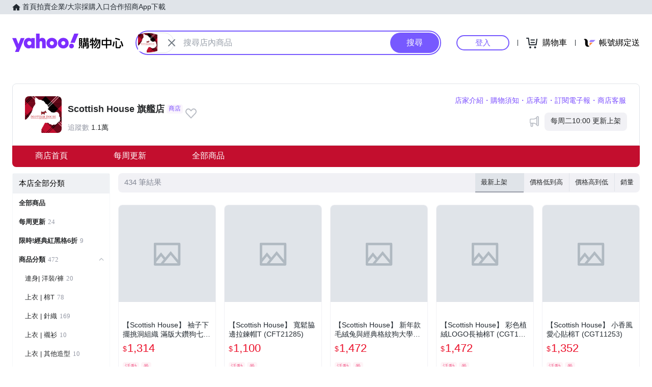

--- FILE ---
content_type: text/html; charset=utf-8
request_url: https://tw.buy.yahoo.com/ystore/shshop/productList?storeCid=342
body_size: 72580
content:
<!DOCTYPE html><html><head><meta charSet="UTF-8"/><meta name="viewport" content="width=device-width, initial-scale=1"/><script async="" src="https://img.yec.tw/zq/sasfe/core.167be8161cff0d52748f.js"></script><script async="" src="https://img.yec.tw/zq/sasfe/vendor.354bcfda6a1f95ff19d3.js"></script><title>Scottish House 旗艦店 | Yahoo購物中心-最懂生活的人，品質生活盡在Yahoo購物！</title><meta http-equiv="X-UA-Compatible" content="chrome=1"/><meta name="description" content="【Scottish House】 後接百褶雪紗棉T (CGT21257) $1112.0|【Scottish House】 腰頭出芽格 下襬整圈繡花 素面 短裙 (CFT12153) $1074.0|【Scottish House】 V領假開襟珍珠菱形格短袖針織衫 (CGT11492) $1512.0|【Scottish House】 背片假開 燙珠片狗背 釘珠長袖上衣 (CFT11471) $1284.0|【Scottish House】 荷葉領接雪紡上領裝飾設計短T (CFT21258) $984.0 Yahoo購物中心!"/><meta property="og:title" content="Scottish House 旗艦店 | Yahoo購物中心-最懂生活的人，品質生活盡在Yahoo購物！"/><meta property="og:url" content="https://tw.buy.yahoo.com/ystore/shshop/productList"/><meta property="og:description" content="Yahoo購物中心好店家，讓你輕鬆買越多越優惠！"/><meta property="og:type" content="product.group"/><meta property="og:image" content="https://img.yec.tw/fy/ca27/brdLkDesktop/shshop-pci1-brdLkDesktop-4f2fxf4x2560x1074_m.jpg"/><meta property="og:image:width" content="600"/><meta property="og:image:height" content="315"/><link rel="preconnect" href="https://img.yec.tw"/><link rel="preconnect" href="https://s.yimg.com"/><link rel="preconnect" href="https://www.google-analytics.com"/><link rel="preconnect" href="https://ampcid.google.com.tw"/><link rel="preconnect" href="https://ampcid.google.com"/><link rel="preconnect" href="http://udc.yahoo.com"/><link rel="preconnect" href="http://sp.analytics.yahoo.com"/><link rel="preconnect" href="https://guce.yahoo.com"/><link rel="dns-prefetch" href="//img.yec.tw"/><link rel="dns-prefetch" href="//s.yimg.com"/><link rel="dns-prefetch" href="//geo.query.yahoo.com"/><link rel="shortcut icon" type="image/x-icon" href="/favicon.ico"/><meta name="application-name" content="Yahoo購物中心"/><meta property="og:site_name" content="Yahoo購物中心-數十萬件商品，品質生活盡在雅虎購物！"/><link rel="apple-touch-icon" sizes="120x120" href="https://img.yec.tw/zq/ecimg/shp_mweb_2019_120x120.png"/><link rel="apple-touch-icon" sizes="152x152" href="https://img.yec.tw/zq/ecimg/shp_mweb_2019_152x152.png"/><link rel="apple-touch-icon" sizes="167x167" href="https://img.yec.tw/zq/ecimg/shp_mweb_2019_167x167.png"/><link rel="apple-touch-icon" sizes="180x180" href="https://img.yec.tw/zq/ecimg/shp_mweb_2019_180x180.png"/><meta property="al:android:package" content="com.yahoo.mobile.client.android.ecshopping"/><meta property="al:android:app_name" content="Yahoo購物中心"/><meta property="al:ios:app_store_id" content="1061577845"/><meta property="al:ios:app_name" content="Yahoo購物中心"/><link rel="canonical" href="https://tw.buy.yahoo.com/ystore/shshop/productList"/><script type="application/ld+json">[{"@context":"http:\u002F\u002Fschema.org","@type":"Store","name":"Scottish House 旗艦店","description":"Scottish House 旗艦店，提供您相關所需的各式商品","logo":"https:\u002F\u002Fimg.yec.tw\u002Ffy\u002Ff496\u002Fmthumbshp\u002Fshshop-mthumbshp-666dxf4x0000x0000_m.jpg","image":"https:\u002F\u002Fimg.yec.tw\u002Ffy\u002Fca27\u002FbrdLkDesktop\u002Fshshop-pci1-brdLkDesktop-4f2fxf4x2560x1074_m.jpg","currenciesAccepted":"TWD","openingHours":"Mo,Tu,We,Th,Fr,Sa,Su 00:00-23:59","telephone":"http:\u002F\u002Fschema.org\u002Ftelephone","url":"https:\u002F\u002Ftw.buy.yahoo.com\u002Fystore\u002Fshshop\u002FproductList"},{"@context":"https:\u002F\u002Fschema.org","@type":"Organization","name":"Yahoo購物中心","url":"http:\u002F\u002Ftw.buy.yahoo.com","logo":"https:\u002F\u002Fimg.yec.tw\u002Fzq\u002Fecimg\u002Fshp_app_201910.png","sameAs":["https:\u002F\u002Fwww.facebook.com\u002FYahooTWEC\u002F","https:\u002F\u002Fwww.instagram.com\u002Fyshop_tw\u002F","http:\u002F\u002Ftwbuyyahoo.tumblr.com\u002Fjoinus"],"contactPoint":[{"@type":"ContactPoint","telephone":"+886-2-77238585","contactType":"customer service"}]},{"@context":"https:\u002F\u002Fschema.org","@type":"ItemList","itemListElement":[{"@type":"ListItem","position":1,"name":"【Scottish House】 袖子下擺挑洞組織 滿版大鑽狗七分袖 (CFT11102)","url":"https:\u002F\u002Ftw.buy.yahoo.com\u002Fgdsale\u002Fgdsale.asp?gdid=p0901233650471"},{"@type":"ListItem","position":2,"name":"【Scottish House】 寬鬆脇邊拉鍊帽T (CFT21285)","url":"https:\u002F\u002Ftw.buy.yahoo.com\u002Fgdsale\u002Fgdsale.asp?gdid=p0901240515938"},{"@type":"ListItem","position":3,"name":"【Scottish House】 新年款 毛絨兔與經典格紋狗大學T (CGT11244)","url":"https:\u002F\u002Ftw.buy.yahoo.com\u002Fgdsale\u002Fgdsale.asp?gdid=p0901245841043"},{"@type":"ListItem","position":4,"name":"【Scottish House】 彩色植絨LOGO長袖棉T (CGT11265)","url":"https:\u002F\u002Ftw.buy.yahoo.com\u002Fgdsale\u002Fgdsale.asp?gdid=p0901264881682"},{"@type":"ListItem","position":5,"name":"【Scottish House】 小香風愛心貼棉T (CGT11253)","url":"https:\u002F\u002Ftw.buy.yahoo.com\u002Fgdsale\u002Fgdsale.asp?gdid=p0901244950757"},{"@type":"ListItem","position":6,"name":"【Scottish House】 蕾絲蝴蝶結刺繡棉T (CGT11252)","url":"https:\u002F\u002Ftw.buy.yahoo.com\u002Fgdsale\u002Fgdsale.asp?gdid=p0901244950619"},{"@type":"ListItem","position":7,"name":"【Scottish House】 格紋套鑽衛兵狗 長袖棉T (CGT11257)","url":"https:\u002F\u002Ftw.buy.yahoo.com\u002Fgdsale\u002Fgdsale.asp?gdid=p0901245841344"},{"@type":"ListItem","position":8,"name":"【Scottish House】 英國國旗鑽狗 假兩件式 大學T (CGT11279)","url":"https:\u002F\u002Ftw.buy.yahoo.com\u002Fgdsale\u002Fgdsale.asp?gdid=p0901245112850"},{"@type":"ListItem","position":9,"name":"【Scottish House】 太空棉質荷葉上衣 (CGT11290)","url":"https:\u002F\u002Ftw.buy.yahoo.com\u002Fgdsale\u002Fgdsale.asp?gdid=p0901244955977"},{"@type":"ListItem","position":10,"name":"【Scottish House】 背片假開 燙珠片狗背 釘珠長袖上衣 (CFT11471)","url":"https:\u002F\u002Ftw.buy.yahoo.com\u002Fgdsale\u002Fgdsale.asp?gdid=p0901232657149"}]},{"@context":"http:\u002F\u002Fschema.org","@type":"WebSite","url":"https:\u002F\u002Ftw.buy.yahoo.com\u002F","potentialAction":{"@type":"SearchAction","target":"https:\u002F\u002Ftw.search.buy.yahoo.com\u002Fsearch\u002Fshopping\u002Fproduct?p={srch_str}","query-input":"required name=srch_str"}}]</script><link rel="stylesheet" href="https://img.yec.tw/zq/sasfe/boothProductList.63af37275b8333b05d3e.css"/><script>
              dataLayer = [{"event":"ec_page_view","content_group":"store","page_type":"store_items","property":"store","affiliation":"shshop","esid":undefined}]
            </script><script>
              (function(w,d,s,l,i){
                w[l]=w[l]||[];w[l].push(
                  {'gtm.start': new Date().getTime(),event:'gtm.js'}
                );
                var f=d.getElementsByTagName(s)[0], j=d.createElement(s),dl=l!='dataLayer'?'&l='+l:'';j.async=true;j.src=
                'https://www.googletagmanager.com/gtm.js?id='+i+dl;f.parentNode.insertBefore(j,f);
              })(window,document,'script','dataLayer','GTM-WJ5JQR4');
            </script><style data-styled="" data-styled-version="6.2.0">.bPXfJH{font-size:14px;color:#232a31;background:#e0e4e9;}/*!sc*/
.bPXfJH ul{display:flex;align-items:center;gap:32px;position:relative;box-sizing:border-box;max-width:var(--uh-max-width,1280px);height:28px;margin:0 auto;padding:0 var(--uh-padding-inline,24px);list-style-type:none;}/*!sc*/
.bPXfJH a,.bPXfJH a:visited{color:#232a31;display:flex;align-items:center;text-decoration:none;outline:none;}/*!sc*/
.bPXfJH a:hover{opacity:0.75;}/*!sc*/
.bPXfJH a>svg{margin-right:4px;}/*!sc*/
@media (max-width:767px){.bPXfJH{display:none;}}/*!sc*/
data-styled.g2[id="Eyebrow__UhEyebrow-sc-c86606-0"]{content:"bPXfJH,"}/*!sc*/
.jNJxVV{flex:none;width:218px;height:48px;padding:0;overflow:hidden;text-indent:100%;white-space:nowrap;background:url(https://img.yec.tw/zq/ecimg/uh_sas_2025.svg) 0 center no-repeat;}/*!sc*/
@media (max-width:767px){.jNJxVV{width:169px;height:28px;margin:0 12px;}}/*!sc*/
data-styled.g3[id="Logo__LogoLink-sc-a7eboa-0"]{content:"jNJxVV,"}/*!sc*/
.kGgzUs{display:-webkit-box;-webkit-box-orient:vertical;-webkit-line-clamp:1;word-break:break-all;overflow:hidden;}/*!sc*/
data-styled.g4[id="TextEllipsis-sc-1tlvysj-0"]{content:"kGgzUs,"}/*!sc*/
.gSflqK{--left:var(--uh-menu-left,-100px);display:none;position:absolute;top:100%;left:var(--left);padding-top:10px;z-index:2500;}/*!sc*/
.gSflqK:focus-within{display:block!important;}/*!sc*/
.gSflqK:hover{display:block!important;}/*!sc*/
data-styled.g5[id="UhMenu__MenuWrap-sc-1gus306-0"]{content:"gSflqK,"}/*!sc*/
.ditQoO{display:none;}/*!sc*/
data-styled.g6[id="UhMenu__ToggleBox-sc-1gus306-1"]{content:"ditQoO,"}/*!sc*/
.cPhHfP{width:240px;max-height:80vh;overflow-y:auto;overscroll-behavior-y:contain;border-radius:16px;border:solid 1px rgba(0,0,0,0.1);box-shadow:0 2px 6px 0 rgba(0,0,0,0.3);background:#fff;}/*!sc*/
.cPhHfP::before{content:'';width:12px;height:12px;background:inherit;border:1px solid #e0e4e9;border-width:1px 0 0 1px;transform:translate(0,0) rotate(45deg);position:absolute;top:4px;left:calc(-1 * var(--left) + 12px);}/*!sc*/
data-styled.g7[id="UhMenu__MenuPanel-sc-1gus306-2"]{content:"cPhHfP,"}/*!sc*/
.bLslSl:not(:nth-of-type(1)){border-top:1px solid #e0e4e9;}/*!sc*/
data-styled.g8[id="UhMenu__MenuGroup-sc-1gus306-3"]{content:"bLslSl,"}/*!sc*/
.fQKvfO{padding:10px 16px 4px;font-size:12px;color:#979ea8;}/*!sc*/
data-styled.g9[id="UhMenu__Title-sc-1gus306-4"]{content:"fQKvfO,"}/*!sc*/
.iRNYVe{display:flex;align-items:center;position:relative;padding:10px 16px;font-size:15px;text-decoration:none;outline:none;color:#26282a;}/*!sc*/
.iRNYVe:hover{background-color:#eff1f4;}/*!sc*/
.iRNYVe svg{flex:none;width:20px;height:20px;margin-right:12px;}/*!sc*/
data-styled.g10[id="UhMenu__Link-sc-1gus306-5"]{content:"iRNYVe,"}/*!sc*/
.ypZsp{flex:auto;line-height:16px;margin-right:6px;}/*!sc*/
data-styled.g11[id="UhMenu__Desc-sc-1gus306-6"]{content:"ypZsp,"}/*!sc*/
.cERofJ{--uh-menu-left:-60px;}/*!sc*/
data-styled.g14[id="UhMyMenu__Wrap-sc-w35pv5-0"]{content:"cERofJ,"}/*!sc*/
.eXgvAH{display:flex;align-items:center;border-bottom:1px solid #e0e4e9;}/*!sc*/
data-styled.g15[id="UhMyMenu__MenuHeader-sc-w35pv5-1"]{content:"eXgvAH,"}/*!sc*/
.kyWmnE{flex:auto;display:flex;align-items:center;padding:10px 16px;}/*!sc*/
data-styled.g16[id="UhMyMenu__Profile-sc-w35pv5-2"]{content:"kyWmnE,"}/*!sc*/
.invyTY{flex:none;width:40px;height:40px;border-radius:50%;margin-right:16px;}/*!sc*/
data-styled.g17[id="UhMyMenu__Avatar-sc-w35pv5-3"]{content:"invyTY,"}/*!sc*/
.dGExKT{display:flex;align-items:center;text-decoration:none;outline:none;}/*!sc*/
data-styled.g18[id="UhMyMenu__MyIconLink-sc-w35pv5-4"]{content:"dGExKT,"}/*!sc*/
.byWhbA{display:flex;flex-flow:column wrap;justify-content:center;gap:4px;text-decoration:none;}/*!sc*/
data-styled.g19[id="UhMyMenu__MyBoothLink-sc-w35pv5-5"]{content:"byWhbA,"}/*!sc*/
.fjZRUS{font-size:15px;color:#26282a;}/*!sc*/
data-styled.g20[id="UhMyMenu__MyAlias-sc-w35pv5-6"]{content:"fjZRUS,"}/*!sc*/
.bgvTgM{--uh-menu-left:-60px;}/*!sc*/
@media (max-width:1231px){.bgvTgM{--uh-menu-left:-150px;}}/*!sc*/
data-styled.g21[id="UhMyCart__Wrap-sc-1fv5ets-0"]{content:"bgvTgM,"}/*!sc*/
.itixnv{display:block;width:100px;height:26px;line-height:26px;font-size:15px;font-weight:500;text-align:center;color:#7759ff;border-color:#7759ff;border-radius:28px;border-style:solid;border-width:2px;cursor:pointer;text-decoration:none;position:relative;}/*!sc*/
.itixnv:hover::before{content:'';background:rgba(0,0,0,0.04);position:absolute;inset:0;z-index:1;pointer-events:none;}/*!sc*/
data-styled.g24[id="LoginButton__Wrap-sc-3of0yx-0"]{content:"itixnv,"}/*!sc*/
.fjIylT{flex:1 0 auto;display:flex;align-items:center;justify-content:flex-end;position:relative;}/*!sc*/
@media (max-width:767px){.fjIylT{height:28px;}}/*!sc*/
@media (max-width: 380px){.fjIylT #uh-mycart-button,.fjIylT #uh-uniopen-link{display:none;}}/*!sc*/
@media (max-width:340px){.fjIylT #uh-uniopen-link{display:none;}}/*!sc*/
data-styled.g25[id="Persona__Wrap-sc-1nlbmht-0"]{content:"fjIylT,"}/*!sc*/
.kcTaOW{flex:none;display:flex;align-items:center;position:relative;}/*!sc*/
data-styled.g26[id="Persona__Section-sc-1nlbmht-1"]{content:"kcTaOW,"}/*!sc*/
.fAkzVZ{flex:none;display:block;width:1px;height:12px;margin:0 10px;background:#232a31;}/*!sc*/
@media (max-width:450px){.fAkzVZ{width:0;margin:0;}}/*!sc*/
data-styled.g27[id="Persona__Separator-sc-1nlbmht-2"]{content:"fAkzVZ,"}/*!sc*/
.dASMYp{margin:0 6px;}/*!sc*/
@media (max-width:1023px){.dASMYp{width:76px;}}/*!sc*/
@media (max-width:450px){.dASMYp{width:60px;}}/*!sc*/
data-styled.g28[id="Persona__LoginBtn-sc-1nlbmht-3"]{content:"dASMYp,"}/*!sc*/
.dUAqNR{display:flex;align-items:center;justify-content:center;text-decoration:none;position:relative;cursor:pointer;outline:none;}/*!sc*/
.dUAqNR svg{padding:6px;}/*!sc*/
@media (min-width:768px){.dUAqNR:focus-within~.UhMenu-sc-1gus306-8{display:block!important;}.dUAqNR:hover~.UhMenu-sc-1gus306-8{display:block!important;}}/*!sc*/
data-styled.g29[id="Persona__PersonaLink-sc-1nlbmht-4"]{content:"dUAqNR,"}/*!sc*/
.lpuEuV{color:#000;font-size:16px;line-height:32px;padding:0 6px 0 2px;}/*!sc*/
@media (max-width:1023px){.lpuEuV{display:none;}}/*!sc*/
data-styled.g32[id="Persona__CartDesc-sc-1nlbmht-7"]{content:"lpuEuV,"}/*!sc*/
.fHdDSL{display:block;padding:6px;height:24px;width:24px;}/*!sc*/
@media (max-width:767px){.fHdDSL{margin-right:-6px;}}/*!sc*/
data-styled.g33[id="Persona__UniIcon-sc-1nlbmht-8"]{content:"fHdDSL,"}/*!sc*/
.cdzfcY{color:#000;font-size:16px;line-height:32px;}/*!sc*/
@media (max-width:867px){.cdzfcY{display:none;}}/*!sc*/
data-styled.g34[id="Persona__UniDesc-sc-1nlbmht-9"]{content:"cdzfcY,"}/*!sc*/
.hUWXgw{position:relative;display:inline-flex;align-items:center;justify-content:center;padding:0;margin:0;font-family:inherit;font-size:100%;appearance:none;border:none;box-shadow:none;box-sizing:border-box;cursor:pointer;text-decoration:none;}/*!sc*/
.hUWXgw:focus{outline:none;}/*!sc*/
.hUWXgw:hover{text-decoration:none;}/*!sc*/
@media (hover: hover) and (pointer: fine){.hUWXgw:hover:before,.hUWXgw:focus-visible:before{content:"";position:absolute;top:0;right:0;bottom:0;left:0;border-radius:8px;background-color:rgba(29, 34, 40, 0.2);}}/*!sc*/
.hUWXgw:disabled,.hUWXgw[disabled]{cursor:initial;pointer-events:none;}/*!sc*/
.hUWXgw:disabled svg,.hUWXgw[disabled] svg{opacity:0.6;}/*!sc*/
.hUWXgw:disabled:hover:before,.hUWXgw[disabled]:hover:before{content:none;}/*!sc*/
data-styled.g170[id="sc-ellfmx"]{content:"hUWXgw,"}/*!sc*/
.jSGzMr.jSGzMr{border-radius:8px;border-width:0;padding:11px;font-size:16px;font-weight:500;border-style:solid;color:#fff;border-color:#7759ff;flex-shrink:0;}/*!sc*/
.jSGzMr.jSGzMr{background-color:#7759ff;}/*!sc*/
@media (hover: hover) and (pointer: fine){.jSGzMr.jSGzMr:hover:before{background-color:rgba(29, 34, 40, 0.2);}}/*!sc*/
.jSGzMr.jSGzMr:disabled,.jSGzMr.jSGzMr[disabled]{color:#979ea8;border-color:#e0e4e9;background-color:#e0e4e9;}/*!sc*/
.jSGzMr.jSGzMr{border-radius:20px;}/*!sc*/
.jSGzMr.jSGzMr:focus-visible:before{border-radius:20px;}/*!sc*/
.jSGzMr.jSGzMr:hover:before{border-radius:20px;}/*!sc*/
@media (min-width: 0px){.jSGzMr.jSGzMr{display:none;height:calc(100% - 6px);padding:6px 16px;margin-right:3px;}}/*!sc*/
@media (min-width: 768px){.jSGzMr.jSGzMr{display:block;height:calc(100% - 4px);padding:9px 32px;margin-right:2px;}}/*!sc*/
data-styled.g171[id="sc-kizDGM"]{content:"jSGzMr,"}/*!sc*/
.iRZCMK.iRZCMK{border:none;background:none;margin-right:8px;}/*!sc*/
.iRZCMK.iRZCMK:hover:before{content:none;}/*!sc*/
@media (min-width: 0px){.iRZCMK.iRZCMK{margin-left:4px;}}/*!sc*/
@media (min-width: 768px){.iRZCMK.iRZCMK{margin-left:0;}}/*!sc*/
.OZime.OZime{border:none;background:none;width:20px;height:20px;margin-right:12px;background-color:#6e7780;border-radius:50%;}/*!sc*/
.OZime.OZime:hover:before{content:none;}/*!sc*/
@media (min-width: 0px){.OZime.OZime{display:inline-flex;}}/*!sc*/
@media (min-width: 768px){.OZime.OZime{display:none;}}/*!sc*/
.kVQAZG.kVQAZG{border:none;background:none;}/*!sc*/
.kVQAZG.kVQAZG:hover:before{content:none;}/*!sc*/
.kVQAZG.kVQAZG{position:relative;}/*!sc*/
.kVQAZG.kVQAZG:after{position:absolute;display:block;width:40px;height:40px;left:-8px;top:-8px;}/*!sc*/
@media (hover: hover) and (pointer: fine){.kVQAZG.kVQAZG:hover svg.heartSvg use{stroke:#eb0f29;}}/*!sc*/
data-styled.g173[id="sc-iIgiFO"]{content:"iRZCMK,OZime,kVQAZG,"}/*!sc*/
.crqmTA{color:#232a31;color:#6e7780;}/*!sc*/
.crqmTA path{fill:#232a31;}/*!sc*/
.crqmTA>path{fill:#6e7780;}/*!sc*/
@media (min-width: 0px){.crqmTA{width:18px;height:18px;}}/*!sc*/
@media (min-width: 768px){.crqmTA{width:24px;height:24px;}}/*!sc*/
.jtvKYh{color:#232a31;color:white;width:18px;height:18px;}/*!sc*/
.jtvKYh path{fill:#232a31;}/*!sc*/
.jtvKYh path{fill:white;}/*!sc*/
.iDjoaf{color:#232a31;color:#fff;width:20px;height:20px;}/*!sc*/
.iDjoaf path{fill:#232a31;}/*!sc*/
.iDjoaf path{fill:#fff;}/*!sc*/
@media (min-width: 0px){.iDjoaf{display:block;}}/*!sc*/
@media (min-width: 768px){.iDjoaf{display:none;}}/*!sc*/
data-styled.g176[id="sc-kmIPwm"]{content:"crqmTA,jtvKYh,iDjoaf,"}/*!sc*/
.Na-dsW{display:flex;align-items:center;justify-content:center;overflow:visible;border-width:1px;border-style:solid;border-color:#e0e4e9;border-radius:20px;box-sizing:border-box;flex-shrink:0;background-color:#fff;}/*!sc*/
@media (min-width: 0px){.Na-dsW{height:24px;width:48px;margin-right:4px;}}/*!sc*/
@media (min-width: 768px){.Na-dsW{height:40px;width:72px;margin-left:2px;margin-right:0;}}/*!sc*/
.iPvoln{display:flex;align-items:center;margin-top:24px;}/*!sc*/
.dkLEyN{display:flex;justify-content:flex-end;flex:1;align-items:center;}/*!sc*/
data-styled.g177[id="sc-cwixnH"]{content:"Na-dsW,iPvoln,dkLEyN,"}/*!sc*/
.yWXhQ{display:inline-block;color:#232a31;}/*!sc*/
.caiwlR{display:inline-block;color:#eb0f29;}/*!sc*/
@media (min-width: 0px){.caiwlR{height:20px;font-size:20px;line-height:20px;}}/*!sc*/
@media (min-width: 768px){.caiwlR{height:22px;font-size:22px;line-height:22px;}}/*!sc*/
data-styled.g178[id="sc-dkuHdQ"]{content:"yWXhQ,caiwlR,"}/*!sc*/
.hTfYHO.hTfYHO{overflow:hidden;text-overflow:ellipsis;display:-webkit-box;-webkit-box-orient:vertical;-webkit-line-clamp:2;}/*!sc*/
.jtFpJO.jtFpJO{overflow:hidden;text-overflow:ellipsis;display:-webkit-box;-webkit-box-orient:vertical;-webkit-line-clamp:1;}/*!sc*/
@media (min-width: 0px){.jtFpJO.jtFpJO{height:20px;font-size:20px;line-height:20px;}}/*!sc*/
@media (min-width: 768px){.jtFpJO.jtFpJO{height:22px;font-size:22px;line-height:22px;}}/*!sc*/
data-styled.g179[id="sc-gJpYuh"]{content:"hTfYHO,jtFpJO,"}/*!sc*/
.hnlZWD{border-radius:50%;}/*!sc*/
@media (min-width: 0px){.hnlZWD{width:24px;}}/*!sc*/
@media (min-width: 768px){.hnlZWD{width:40px;}}/*!sc*/
.jNLSWb{position:absolute;left:0;top:0;}/*!sc*/
data-styled.g180[id="sc-fyjqTS"]{content:"hnlZWD,jNLSWb,"}/*!sc*/
.fZqVRw{display:block;width:100%;height:100%;}/*!sc*/
@supports (object-fit:contain){.fZqVRw{object-fit:contain;}}/*!sc*/
data-styled.g181[id="sc-1gb0s60-0"]{content:"fZqVRw,"}/*!sc*/
.kqytlG{padding:1px 3px;border-radius:4px;border-style:solid;border-width:1px;overflow:hidden;vertical-align:bottom;font-size:12px;line-height:14px;box-sizing:border-box;flex-shrink:0;}/*!sc*/
data-styled.g182[id="sc-14uigzs-0"]{content:"kqytlG,"}/*!sc*/
.gwdVhe.gwdVhe{color:#fff;color:#f26591;border-color:#fef4f7;background-color:#fef4f7;}/*!sc*/
data-styled.g183[id="sc-iXeIkj"]{content:"gwdVhe,"}/*!sc*/
.kcZbAM{margin:-8px;transform:scale(0.6);}/*!sc*/
.kcZbAM g{transform-origin:center center;}/*!sc*/
data-styled.g192[id="sc-1g220np-0"]{content:"kcZbAM,"}/*!sc*/
.eXioLv{display:flex;align-items:center;flex-wrap:wrap;margin-top:8px;height:18px;overflow:hidden;}/*!sc*/
.eXioLv >*:not(:first-child){margin-left:4px;}/*!sc*/
data-styled.g203[id="sc-7apwem-0"]{content:"eXioLv,"}/*!sc*/
.dojybt{display:flex;align-items:center;margin-top:6px;margin-bottom:16px;height:20px;overflow:hidden;flex-wrap:wrap;}/*!sc*/
@media (min-width: 20.0625em){.dojybt{margin-top:8px;}}/*!sc*/
@media (min-width: 48em){.dojybt{height:22px;}}/*!sc*/
data-styled.g204[id="sc-JsfGh"]{content:"dojybt,"}/*!sc*/
.iEppRU{font-size:14px;line-height:22px;margin-right:1px;vertical-align:middle;}/*!sc*/
@media (min-width: 48em){.iEppRU{line-height:20px;}}/*!sc*/
data-styled.g205[id="sc-gGGEaw"]{content:"iEppRU,"}/*!sc*/
.bkQWbZ{position:absolute;top:50%;left:50%;width:80px;height:80px;background-color:rgba(0,0,0,0.4);border-radius:50%;color:#fff;transform:translate(-50%,-50%);text-align:center;line-height:80px;pointer-events:none;}/*!sc*/
data-styled.g206[id="sc-1drl28c-0"]{content:"bkQWbZ,"}/*!sc*/
.lgALaY{width:100%;box-sizing:border-box;display:block;text-decoration:none;}/*!sc*/
@media (hover:hover) and (pointer:fine){.lgALaY:hover .imageHoverContent{opacity:1;}}/*!sc*/
data-styled.g207[id="sc-1drl28c-1"]{content:"lgALaY,"}/*!sc*/
.kRjOZF{position:relative;height:100%;box-sizing:border-box;border:1px solid #f1f1f5;border-radius:8px;background-color:#fff;overflow:hidden;}/*!sc*/
.kRjOZF.isMobileHighlight{background-color:#fefbe8;}/*!sc*/
@media (hover:hover) and (pointer:fine){.kRjOZF:hover:before{position:absolute;display:block;content:"";left:0;right:0;bottom:0;top:0;background-color:rgba(29, 34, 40, 0.04);z-index:1;pointer-events:none;}}/*!sc*/
@media (min-width: 48em){.kRjOZF.isHighlight{background-color:#fefbe8;}.kRjOZF.isMobileHighlight:not(.isHighlight){background-color:unset;}}/*!sc*/
data-styled.g208[id="sc-1drl28c-2"]{content:"kRjOZF,"}/*!sc*/
.ejcYS{position:relative;width:100%;padding-top:100%;}/*!sc*/
.ejcYS.isAdult:not(.hasMultiImgs),.ejcYS.isAdult.hasMultiImgs>div>div{overflow:hidden;}/*!sc*/
.ejcYS.isAdult img{filter:blur(4px);}/*!sc*/
data-styled.g209[id="sc-1drl28c-3"]{content:"ejcYS,"}/*!sc*/
.bkNiIB{padding:16px 8px 12px 8px;}/*!sc*/
data-styled.g210[id="sc-1drl28c-4"]{content:"bkNiIB,"}/*!sc*/
.eMrVDK{height:32px;font-size:12px;line-height:16px;word-break:break-all;}/*!sc*/
@media (min-width: 20.0625em){.eMrVDK{height:36px;font-size:14px;line-height:18px;}}/*!sc*/
data-styled.g211[id="sc-1drl28c-5"]{content:"eMrVDK,"}/*!sc*/
.iabuZr{margin-bottom:4px;height:10px;}/*!sc*/
@media (min-width: 20.0625em){.iabuZr{margin-bottom:8px;height:12px;}}/*!sc*/
data-styled.g220[id="sc-13p3i39-0"]{content:"iabuZr,"}/*!sc*/
.iZYZgo{position:relative;display:flex;align-items:center;flex-grow:1;width:100%;height:38px;background-color:transparent;box-sizing:border-box;z-index:1000;}/*!sc*/
@media (min-width: 0em) and (max-width: 47.9375em){.iZYZgo.enableAssist{position:fixed;top:0;left:0;width:100vw;height:52px;color:#7759ff;background-color:#fff;}}/*!sc*/
@media (min-width: 48em){.iZYZgo{height:48px;}}/*!sc*/
data-styled.g248[id="sc-1w3t8u4-0"]{content:"iZYZgo,"}/*!sc*/
.ivLyRu{position:relative;display:flex;flex-grow:1;width:100%;height:100%;box-sizing:border-box;}/*!sc*/
@media (min-width: 0em) and (max-width: 47.9375em){.ivLyRu.enableAssist{padding:8px 12px;}}/*!sc*/
data-styled.g249[id="sc-1w3t8u4-1"]{content:"ivLyRu,"}/*!sc*/
@media (min-width: 0em) and (max-width: 47.9375em){.jeZuWO{display:none;}}/*!sc*/
data-styled.g250[id="sc-1w3t8u4-2"]{content:"jeZuWO,"}/*!sc*/
.dunkQS{display:flex;flex:1;width:100%;height:100%;align-items:center;background-color:#f5f8fa;box-sizing:border-box;border-width:0;border-style:solid;border-color:#e0e4e9;border-radius:18px;padding:0 0 0 12px;}/*!sc*/
@media (min-width: 48em){.dunkQS{border-radius:24px;border-width:2px;border-color:#7759ff;background-color:#fff;padding:0;}.enableAssist:has(.dunkQS + div + div:not(:empty)) .dunkQS{border-bottom:0;padding-bottom:2px;border-bottom-right-radius:0;border-bottom-left-radius:0;}}/*!sc*/
data-styled.g251[id="sc-1w3t8u4-3"]{content:"dunkQS,"}/*!sc*/
.eaSbOW{font-family:inherit;margin:0;border-style:none;display:flex;height:100%;min-width:0;flex-grow:1;border-radius:8px;font-size:16px;line-height:1;padding:0;color:#232a31;overflow:hidden;text-overflow:ellipsis;}/*!sc*/
.eaSbOW::-webkit-search-cancel-button{appearance:none;}/*!sc*/
.eaSbOW:focus{outline:none;}/*!sc*/
.eaSbOW::placeholder{color:#979ea8;}/*!sc*/
.eaSbOW[type="search"]{appearance:none;background:none;padding-block:0;padding-inline:0;box-sizing:border-box;}/*!sc*/
@media (min-width: 48em){.eaSbOW{padding:12px 18px;}.eaSbOW[type="search"]{padding-block:12px 12px;padding-inline:18px 18px;}}/*!sc*/
data-styled.g252[id="sc-1w3t8u4-4"]{content:"eaSbOW,"}/*!sc*/
.jKzAmS{position:relative;display:flex;flex-grow:1;min-width:0;height:100%;}/*!sc*/
data-styled.g256[id="sc-1w3t8u4-8"]{content:"jKzAmS,"}/*!sc*/
.hNmnnn{flex:1 1 100%;min-width:0;margin:0 24px;position:relative;}/*!sc*/
@media (max-width:767px){.hNmnnn{position:absolute;top:100%;left:0;right:0;margin:0;padding:0 6px 0 12px;display:flex;align-items:center;gap:6px;}}/*!sc*/
data-styled.g263[id="SearchAssist__Wrap-sc-a85mru-0"]{content:"hNmnnn,"}/*!sc*/
@media (max-width:767px){.jNhhQj.enableAssist~*{display:none;}}/*!sc*/
data-styled.g264[id="SearchAssist__UhSearchBox-sc-a85mru-1"]{content:"jNhhQj,"}/*!sc*/
.kjTXJk{display:flex;align-items:center;justify-content:center;text-decoration:none;position:relative;cursor:pointer;outline:none;}/*!sc*/
.kjTXJk svg{padding:6px;}/*!sc*/
@media (min-width:768px){.kjTXJk{display:none;}}/*!sc*/
data-styled.g265[id="SearchAssist__IconLinkBtn-sc-a85mru-2"]{content:"kjTXJk,"}/*!sc*/
.liqJwS{background:none;border:none;}/*!sc*/
@media (min-width:768px){.liqJwS{display:none;}}/*!sc*/
data-styled.g285[id="MobileCategoryMenu___StyledButton2-sc-124ilod-0"]{content:"liqJwS,"}/*!sc*/
.enableWideScreen .ewyyki,.ewyyki.enableWideScreen{--uh-max-width:1600px;--uh-padding-inline:152px;}/*!sc*/
data-styled.g286[id="Header__Wrap-sc-23679o-0"]{content:"ewyyki,"}/*!sc*/
.boOYrW{background-color:#fff;}/*!sc*/
@media (max-width:767px){.boOYrW{height:102px;}}/*!sc*/
data-styled.g287[id="Header__MainBar-sc-23679o-1"]{content:"boOYrW,"}/*!sc*/
.FowwH{position:relative;display:flex;align-items:center;box-sizing:border-box;max-width:var(--uh-max-width,1280px);margin:0 auto;padding:32px var(--uh-padding-inline,24px);}/*!sc*/
@media (max-width:767px){.FowwH{padding:12px;}}/*!sc*/
data-styled.g288[id="Header__MainContainer-sc-23679o-2"]{content:"FowwH,"}/*!sc*/
</style></head><body class="pageboothProductList"><div id="isoredux-root"><link rel="preload" as="image" href="https://img.yec.tw/fy/f496/mthumbshp/shshop-mthumbshp-666dxf4x0000x0000_m.jpg"/><link rel="preload" as="image" href="https://img.yec.tw/ma/auc/item/icon/item-no-image.svg"/><header id="ec-uh" class="Header__Wrap-sc-23679o-0 ewyyki"><section class="Eyebrow__UhEyebrow-sc-c86606-0 bPXfJH"><ul><li><a href="https://tw.yahoo.com/"><svg class="Cur(p)" width="16" style="fill:#232A31;stroke:#232A31;stroke-width:0;vertical-align:bottom" height="16" viewBox="0 0 32 32" data-icon="home"><path d="M16.153 3.224L0 16.962h4.314v11.814h9.87v-8.003h3.934v8.003h9.84V16.962H32"></path></svg><span>首頁</span></a></li><li><a href="https://tw.bid.yahoo.com/"><span>拍賣</span></a></li><li><a href="https://tw.buy.yahoo.com/activity/activity950?p=all2-00-181111-purchase"><span>企業/大宗採購入口</span></a></li><li><a href="https://twbuyyahoo.tumblr.com/joinus"><span>合作招商</span></a></li><li><a href="https://yahoomode.tumblr.com/yahooapp/"><span>App下載</span></a></li></ul></section><section class="Header__MainBar-sc-23679o-1 boOYrW"><div class="Header__MainContainer-sc-23679o-2 FowwH"><button class="MobileCategoryMenu___StyledButton2-sc-124ilod-0 liqJwS"><svg class="Cur(p)" width="24" style="fill:#232A31;stroke:#232A31;stroke-width:0;vertical-align:bottom" height="24" viewBox="0 0 48 48" data-icon="sidebar"><path d="M42.907 13.592h-36c-1.104 0-2-.896-2-2s.896-2 2-2h36c1.104 0 2 .896 2 2s-.895 2-2 2zM42.907 26.593h-36c-1.104 0-2-.896-2-2s.896-2 2-2h36c1.104 0 2 .896 2 2 0 1.102-.895 2-2 2zM42.907 39.593h-36c-1.104 0-2-.896-2-2s.896-2 2-2h36c1.104 0 2 .896 2 2 0 1.102-.895 2-2 2z"></path></svg></button><a href="https://tw.buy.yahoo.com/" class="Logo__LogoLink-sc-a7eboa-0 jNJxVV">Yahoo購物中心</a><div class="SearchAssist__Wrap-sc-a85mru-0 hNmnnn"><div class="sc-1w3t8u4-0 iZYZgo SearchAssist__UhSearchBox-sc-a85mru-1 jNhhQj" id="uh-searchbox" tabindex="0"><div class="sc-1w3t8u4-1 ivLyRu"><form aria-label="搜尋框" class="sc-tsHpa euTCXp sc-1w3t8u4-3 dunkQS" action="https://tw.buy.yahoo.com/ystore/shshop/productList"><div class="sc-cwixnH Na-dsW"><img src="https://img.yec.tw/fy/f496/mthumbshp/shshop-mthumbshp-666dxf4x0000x0000_m.jpg" alt="label image" class="sc-fyjqTS sc-1gb0s60-0 hnlZWD fZqVRw"/><button type="button" aria-label="關閉搜尋條件" class="sc-ellfmx sc-iIgiFO hUWXgw iRZCMK"><svg xmlns="http://www.w3.org/2000/svg" width="24" height="24" viewBox="0 0 24 24" class="sc-kmIPwm crqmTA"><path fill="#232A31" d="M12 10.588 6.702 5.29a1 1 0 0 0-1.408.004.993.993 0 0 0-.003 1.408L10.588 12l-5.297 5.297a1 1 0 0 0 .003 1.408.993.993 0 0 0 1.408.004L12 13.411l5.298 5.298a.999.999 0 0 0 1.411-1.412L13.412 12l5.297-5.298a1 1 0 0 0-.003-1.408.994.994 0 0 0-1.408-.004L12 10.588Z"></path></svg></button></div><div class="sc-1w3t8u4-8 jKzAmS"><input type="search" autoComplete="off" placeholder="搜尋店內商品" accessKey="/" class="sc-1w3t8u4-4 eaSbOW" name="p" value=""/></div><input type="text" hidden="" name="sellerId" value="shshop"/><button type="button" aria-label="清除輸入內容" class="sc-ellfmx sc-iIgiFO hUWXgw OZime"><svg xmlns="http://www.w3.org/2000/svg" width="24" height="24" viewBox="-3 -3 30 30" color="white" class="sc-kmIPwm jtvKYh"><path fill="#232A31" d="M12 10.588 6.702 5.29a1 1 0 0 0-1.408.004.993.993 0 0 0-.003 1.408L10.588 12l-5.297 5.297a1 1 0 0 0 .003 1.408.993.993 0 0 0 1.408.004L12 13.411l5.298 5.298a.999.999 0 0 0 1.411-1.412L13.412 12l5.297-5.298a1 1 0 0 0-.003-1.408.994.994 0 0 0-1.408-.004L12 10.588Z"></path></svg></button><button type="submit" class="sc-ellfmx sc-kizDGM hUWXgw jSGzMr"><span class="sc-1w3t8u4-2 jeZuWO">搜尋</span><svg xmlns="http://www.w3.org/2000/svg" width="24" height="24" viewBox="0 0 24 24" color="#fff" class="sc-kmIPwm iDjoaf"><path d="m23.559 21.555-6.57-6.57a9.309 9.309 0 0 0 1.8-5.544A9.484 9.484 0 0 0 9.36 0a9.305 9.305 0 0 0-6.632 2.734A9.306 9.306 0 0 0 0 9.375c.023 5.2 4.23 9.41 9.43 9.441 2 .008 3.949-.628 5.554-1.82l.008-.004 6.567 6.567c.355.375.882.523 1.378.394.5-.129.887-.515 1.016-1.015.129-.5-.02-1.028-.394-1.383ZM9.422 16.934a7.585 7.585 0 0 1-7.543-7.551 7.458 7.458 0 0 1 7.488-7.5 7.585 7.585 0 0 1 7.543 7.55 7.458 7.458 0 0 1-7.488 7.5Zm0 0"></path></svg></button></form></div></div><a id="uh-history-button" href="https://tw.buy.yahoo.com/browsinghistory" class="SearchAssist__IconLinkBtn-sc-a85mru-2 kjTXJk"><svg class="Cur(p)" width="24" style="fill:#232A31;stroke:#232A31;stroke-width:0;vertical-align:bottom" height="24" viewBox="0 0 24 24" data-icon="ec-browsing-history"><path d="M10 1c5.523 0 10 4.477 10 10 0 5.52-4.478 10-10 10-5.523 0-10-4.478-10-10C0 5.477 4.477 1 10 1zm.032 2.176c-4.34 0-7.857 3.517-7.857 7.856 0 4.34 3.518 7.858 7.857 7.858 4.34 0 7.858-3.518 7.858-7.858s-3.518-7.856-7.858-7.856zm.222 2.965c.64 0 1.088.518 1.088 1.004v4.063l1.92 1.705c.333.333.457 1.048 0 1.505-.38.38-1.17.332-1.503 0l-2.382-2.154c-.22-.16-.373-.407-.373-.7v-4.42c0-.485.497-1.002 1.25-1.002zM21 12c0-.552.448-1 1-1h1c.552 0 1 .448 1 1s-.448 1-1 1h-1c-.552 0-1-.448-1-1zM20 16c0-.552.448-1 1-1h2c.552 0 1 .448 1 1s-.448 1-1 1h-2c-.552 0-1-.448-1-1zM17 20c0-.552.448-1 1-1h5c.552 0 1 .448 1 1s-.448 1-1 1h-5c-.552 0-1-.448-1-1z"></path></svg></a></div><div class="Persona__Wrap-sc-1nlbmht-0 fjIylT"><section class="Persona__Section-sc-1nlbmht-1 kcTaOW"><a href="https://login.yahoo.com/config/login?.intl=tw&amp;.src=auc&amp;.done=" class="LoginButton__Wrap-sc-3of0yx-0 itixnv Persona__LoginBtn-sc-1nlbmht-3 dASMYp">登入</a><input id="uh-mymenu-toggle" type="checkbox" autoComplete="off" class="UhMenu__ToggleBox-sc-1gus306-1 ditQoO"/><aside class="UhMenu__MenuWrap-sc-1gus306-0 gSflqK UhMenu-sc-1gus306-8 UhMyMenu__Wrap-sc-w35pv5-0 buUnPB cERofJ"><nav class="UhMenu__MenuPanel-sc-1gus306-2 cPhHfP"><header class="UhMyMenu__MenuHeader-sc-w35pv5-1 eXgvAH"><div class="UhMyMenu__Profile-sc-w35pv5-2 kyWmnE"><a href="https://tw.buy.yahoo.com/myaccount/home" class="UhMyMenu__MyIconLink-sc-w35pv5-4 dGExKT"><img src="[data-uri]" alt="帳戶圖像" loading="lazy" class="UhMyMenu__Avatar-sc-w35pv5-3 invyTY"/></a><a href="https://tw.buy.yahoo.com/myaccount/home" class="UhMyMenu__MyBoothLink-sc-w35pv5-5 byWhbA"><span class="TextEllipsis-sc-1tlvysj-0 UhMyMenu__MyAlias-sc-w35pv5-6 kGgzUs fjZRUS"></span></a></div></header><section class="UhMenu__MenuGroup-sc-1gus306-3 bLslSl basisLinks"><a href="https://tw.buy.yahoo.com/" class="UhMenu__Link-sc-1gus306-5 iRNYVe"><svg class="Cur(p)" width="20" style="fill:#232A31;stroke:#232A31;stroke-width:0;vertical-align:bottom" height="20" viewBox="0 0 24 24" data-icon="ec-home"><path d="M18.808 20.53h-2.732v-3.67c0-2.026-1.626-3.667-3.63-3.667-2.007 0-3.633 1.64-3.633 3.666v3.67H6.088V10.147l6.345-5.703 6.375 5.73V20.53zm3.35-9.878l-9.052-8.21c-.186-.187-.43-.277-.673-.275-.243-.002-.487.088-.673.275l-9.052 8.21c-.367.368-.367.968 0 1.337.367.37.962.37 1.328 0l.234-.21v9.686c0 .497.407.9.91.9h5.45v-5.513c0-1.008.81-1.825 1.808-1.825h.007c.998 0 1.808.817 1.808 1.825v5.512h5.458c.506 0 .915-.422.915-.917v-9.643l.205.184c.366.37.96.37 1.328 0 .367-.37.367-.97 0-1.338z"></path></svg><span class="TextEllipsis-sc-1tlvysj-0 UhMenu__Desc-sc-1gus306-6 kGgzUs ypZsp">購物中心首頁</span></a><a href="https://tw.buy.yahoo.com/myaccount/home" class="UhMenu__Link-sc-1gus306-5 iRNYVe"><svg class="Cur(p)" width="20" style="fill:#232A31;stroke:#232A31;stroke-width:0;vertical-align:bottom" height="20" viewBox="0 0 24 24" data-icon="ec-member"><path d="M8.42 10.195C7.44 9.22 6.834 7.87 6.834 6.38c0-2.97 2.41-5.38 5.38-5.38 2.97 0 5.38 2.41 5.38 5.38 0 1.568-.67 2.98-1.74 3.962C18.325 11.735 20 14.428 20 17.518V22H4v-4.482c0-3.203 1.798-5.98 4.42-7.323zm3.497 1.557c-3.157.043-5.694 2.424-5.694 5.347V20h11.562v-2.9c0-2.854-2.418-5.19-5.47-5.34h-.1c-.1 0-.2-.003-.298-.008zm.297-2.372c1.657 0 3-1.343 3-3s-1.343-3-3-3-3 1.343-3 3 1.343 3 3 3z"></path></svg><span class="TextEllipsis-sc-1tlvysj-0 UhMenu__Desc-sc-1gus306-6 kGgzUs ypZsp">帳戶總覽</span></a><a href="https://tw.buy.yahoo.com/myaccount/orderlist" class="UhMenu__Link-sc-1gus306-5 iRNYVe"><svg class="Cur(p)" width="20" style="fill:#232A31;stroke:#232A31;stroke-width:0;vertical-align:bottom" height="20" viewBox="0 0 24 24" data-icon="ec-order"><path d="M18.61 19.256l-.642-.46-1.218-.877-1.143.967-1.16.984-1.233-1.003-1.214-.99-1.214.99-1.23 1.004-1.165-.984-1.143-.967-1.218.875-.64.46V3.836h13.22v15.42zM4.445 2c-.518 0-.944.423-.944.94v18.136c0 .54.456.92.948.92.17 0 .348-.046.51-.148l2.193-1.576L8.97 21.81c.17.127.373.19.577.19.193 0 .384-.057.55-.17L12 20.273l1.906 1.555c.165.113.357.17.55.17.204 0 .407-.063.577-.19l1.814-1.538 2.196 1.576c.163.102.34.148.51.148.492 0 .947-.38.947-.92V2.94c0-.517-.425-.94-.944-.94H4.444zm11.333 10.113c.522 0 .945-.41.945-.918s-.423-.92-.945-.92H8.223c-.522 0-.944.412-.944.92 0 .507.42.918.943.918h7.554zM11.055 8.44c.262 0 .945-.224.945-.92 0-.507-.423-.917-.945-.917H8.223c-.522 0-.944.41-.944.918s.42.92.943.92h2.832zm4.722 7.347c.522 0 .945-.41.945-.918 0-.51-.423-.92-.945-.92H8.223c-.522 0-.944.41-.944.92 0 .506.42.917.943.917h7.554z"></path></svg><span class="TextEllipsis-sc-1tlvysj-0 UhMenu__Desc-sc-1gus306-6 kGgzUs ypZsp">訂單查詢</span></a><a href="https://tw.buy.yahoo.com/myaccount/service" class="UhMenu__Link-sc-1gus306-5 iRNYVe"><svg class="Cur(p)" width="20" style="fill:#232A31;stroke:#232A31;stroke-width:0;vertical-align:bottom" height="20" viewBox="0 0 24 24" data-icon="ec-qna"><path d="M7.996 9h8.008C16.55 9 17 8.553 17 8c0-.556-.445-1-.996-1H7.996C7.45 7 7 7.447 7 8c0 .556.446 1 .996 1zM16 11h-1c-.55 0-1 .447-1 1 0 .556.447 1 1 1h1c.55 0 1-.447 1-1 0-.556-.447-1-1-1zM8.004 13h3.99C12.55 13 13 12.553 13 12c0-.556-.45-1-1.004-1H8.004C7.45 11 7 11.447 7 12c0 .556.45 1 1.004 1zM22 2H2c-.552 0-1 .448-1 1v15c0 .553.448 1 1 1h7.19l-.427 3.317c-.08.55.254.932.742.67 0 0 1.73-1.167 2.65-1.664L16.024 19H22c.553 0 1-.447 1-1V3c0-.552-.447-1-1-1zm-1 15h-5.535l-4.715 3 .363-3H3V4h18v13z"></path></svg><span class="TextEllipsis-sc-1tlvysj-0 UhMenu__Desc-sc-1gus306-6 kGgzUs ypZsp">問答記錄</span></a><a href="https://tw.buy.yahoo.com/myaccount/redeem" class="UhMenu__Link-sc-1gus306-5 iRNYVe"><svg class="Cur(p)" width="20" style="fill:#232A31;stroke:#232A31;stroke-width:0;vertical-align:bottom" height="20" viewBox="0 0 24 24" data-icon="ec-feedbackpoint2"><path d="M12 23C5.925 23 1 18.075 1 12S5.925 1 12 1s11 4.925 11 11-4.925 11-11 11zm0-1.956a9.044 9.044 0 1 0 0-18.088 9.044 9.044 0 0 0 0 18.088zm2.362-13.767c.175-.174.354-.265.54-.275a.78.78 0 0 1 .5.138.8.8 0 0 1 .305.43c.062.188.044.39-.052.607a.847.847 0 0 1-.13.21 3.855 3.855 0 0 0-.157.195c-.21.3-.42.6-.633.896a9869.737 9869.737 0 0 1-2.304 3.33c-.54.776-1.082 1.56-1.63 2.342l-.335.49c-.11.162-.225.32-.345.476-.086.122-.177.248-.273.38-.09.123-.198.233-.32.326a.925.925 0 0 1-.38.17c-.134.026-.29-.01-.462-.104-.22-.123-.343-.27-.372-.44a.92.92 0 0 1 .065-.52c.074-.18.174-.354.3-.523.126-.17.232-.315.32-.438.12-.175.243-.35.364-.53l.366-.53 2.304-3.315c.77-1.11 1.548-2.214 2.33-3.315zM15.5 17a2.5 2.5 0 1 1 0-5 2.5 2.5 0 0 1 0 5zm0-1.5a1 1 0 1 0 0-2 1 1 0 0 0 0 2zm-7-3.5a2.5 2.5 0 1 1 0-5 2.5 2.5 0 0 1 0 5zm0-1.5a1 1 0 1 0 0-2 1 1 0 0 0 0 2z"></path></svg><span class="TextEllipsis-sc-1tlvysj-0 UhMenu__Desc-sc-1gus306-6 kGgzUs ypZsp">購物金</span></a><a href="https://tw.buy.yahoo.com/myaccount/welfare" class="UhMenu__Link-sc-1gus306-5 iRNYVe"><svg class="Cur(p)" width="20" style="fill:#232A31;stroke:#232A31;stroke-width:0;vertical-align:bottom" height="20" viewBox="0 0 24 24" data-icon="ec-coin2"><path d="M7.916 13.237h-5.19v3.47h5.703a8.384 8.384 0 0 1-.514-3.47zm1.427 5.234H1V2h16.1v3.613c3.9.57 6.9 4.003 6.9 8.152C24 18.313 20.396 22 15.95 22c-2.736 0-5.152-1.396-6.607-3.53zM9.76 8.5H2.724v2.973h5.49A8.28 8.28 0 0 1 9.76 8.5zm5.615-2.95V3.765H2.725v2.97h9.027a7.878 7.878 0 0 1 3.623-1.185zm.575 14.986c3.656 0 6.62-3.032 6.62-6.77 0-3.74-2.964-6.773-6.62-6.773s-6.62 3.032-6.62 6.772 2.964 6.77 6.62 6.77zm1.114-5.68c-.218-.203-.595-.394-1.132-.57-.868-.274-1.51-.597-1.928-.968-.418-.372-.626-.893-.626-1.565 0-.638.2-1.153.602-1.545.4-.392.957-.628 1.667-.706V8.275h.97v1.238c.705.097 1.25.37 1.63.813.38.445.572 1.048.572 1.81h-1.466c0-.48-.11-.855-.333-1.123-.22-.268-.533-.403-.937-.403-.42 0-.73.1-.932.302-.2.2-.302.477-.302.83 0 .33.105.594.315.79.21.198.6.39 1.174.578.868.29 1.505.616 1.913.982.408.366.61.883.61 1.55 0 .66-.207 1.182-.625 1.563-.418.38-1 .606-1.746.678v1.097h-.964v-1.092c-.734-.07-1.332-.312-1.794-.723-.462-.41-.693-1.033-.693-1.866h1.47c0 .543.138.927.414 1.15.276.224.63.335 1.056.335.456 0 .805-.1 1.047-.298.242-.2.364-.477.364-.833 0-.327-.11-.592-.326-.797z"></path></svg><span class="TextEllipsis-sc-1tlvysj-0 UhMenu__Desc-sc-1gus306-6 kGgzUs ypZsp">福利金</span></a><a href="https://tw.buy.yahoo.com/myaccount/reward" class="UhMenu__Link-sc-1gus306-5 iRNYVe"><svg class="Cur(p)" width="20" style="fill:#232A31;stroke:#232A31;stroke-width:0;vertical-align:bottom" height="20" viewBox="0 0 24 24" data-icon="ec-points"><path d="M12 23C5.925 23 1 18.075 1 12S5.925 1 12 1s11 4.925 11 11-4.925 11-11 11zm0-1.956c4.995 0 9.044-4.05 9.044-9.044 0-4.995-4.05-9.044-9.044-9.044-4.995 0-9.044 4.05-9.044 9.044 0 4.995 4.05 9.044 9.044 9.044zm1.522-7.585c-.298-.274-.813-.528-1.547-.764-1.185-.366-2.063-.797-2.634-1.293-.57-.496-.855-1.193-.855-2.09 0-.852.274-1.54.823-2.064.55-.525 1.308-.84 2.278-.944v-1.64h1.324v1.655c.965.13 1.708.493 2.23 1.087.52.594.78 1.4.78 2.417h-2c0-.64-.153-1.14-.456-1.5-.303-.358-.73-.537-1.282-.537-.573 0-.998.134-1.274.402-.275.267-.413.637-.413 1.108 0 .44.143.793.43 1.056.287.263.82.52 1.604.77 1.185.387 2.056.824 2.613 1.313.557.49.835 1.18.835 2.07 0 .883-.285 1.58-.856 2.088-.57.508-1.366.81-2.386.906v1.467H11.42v-1.46c-1.002-.094-1.82-.416-2.45-.965-.633-.55-.948-1.38-.948-2.492h2.01c0 .726.188 1.24.566 1.537.378.298.86.447 1.443.447.624 0 1.1-.132 1.432-.398.33-.266.496-.637.496-1.113 0-.436-.148-.79-.446-1.064z"></path></svg><span class="TextEllipsis-sc-1tlvysj-0 UhMenu__Desc-sc-1gus306-6 kGgzUs ypZsp">超贈點</span></a><a href="https://tw.buy.yahoo.com/coupons/mycoupons" class="UhMenu__Link-sc-1gus306-5 iRNYVe"><svg class="Cur(p)" width="20" style="fill:#232A31;stroke:#232A31;stroke-width:0;vertical-align:bottom" height="20" viewBox="0 0 24 24" data-icon="ec-coupon2"><path d="M0 5.42C0 4.085.997 3 2.23 3h19.54C23 3 24 4.093 24 5.42v13.16c0 1.334-.997 2.42-2.23 2.42H2.23C1 21 0 19.907 0 18.58V5.42zm2-.193v13.546c0 .123.093.227.194.227h19.612c.105 0 .194-.1.194-.227V5.227c0-.123-.093-.227-.194-.227H2.194C2.09 5 2 5.1 2 5.227zM9.605 18H8.287v-1.397c-.9-.044-1.776-.31-2.287-.632l.404-1.72c.565.338 1.358.647 2.233.647.767 0 1.29-.323 1.29-.912 0-.56-.43-.91-1.425-1.28-1.44-.53-2.42-1.264-2.42-2.69 0-1.294.833-2.31 2.272-2.618V6h1.32v1.294c.9.044 1.505.25 1.95.485l-.39 1.66c-.35-.16-.97-.5-1.938-.5-.874 0-1.157.413-1.157.825 0 .485.47.794 1.613 1.264 1.6.617 2.247 1.426 2.247 2.75 0 1.31-.848 2.426-2.395 2.72V18zM17 7a1 1 0 1 1 0 2 1 1 0 0 1 0-2zm0 6a1 1 0 1 1 0-2 1 1 0 0 1 0 2zm1 3a1 1 0 1 1-2 0 1 1 0 0 1 2 0z"></path></svg><span class="TextEllipsis-sc-1tlvysj-0 UhMenu__Desc-sc-1gus306-6 kGgzUs ypZsp">折價券</span></a><a href="https://tw.buy.yahoo.com/morder/o2o" class="UhMenu__Link-sc-1gus306-5 iRNYVe"><svg class="Cur(p)" width="20" style="fill:#232A31;stroke:#232A31;stroke-width:0;vertical-align:bottom" height="20" viewBox="0 0 24 24" data-icon="ec-voucher"><path d="M21 8.5V3h-5.5V1H22c.552 0 1 .448 1 1v6.5h-2zM2 1h6.5v2H3v5.5H1V2c0-.552.448-1 1-1zm1 14.5V21h5.5v2H2c-.552 0-1-.448-1-1v-6.5h2zm18 0h2V22c0 .552-.448 1-1 1h-6.5v-2H21v-5.5zM5.89 7.023c0-.626.522-1.134 1.182-1.134h2.522c.654 0 1.184.522 1.184 1.133v2.62c0 .627-.523 1.135-1.184 1.135H7.072c-.653 0-1.183-.523-1.183-1.134v-2.62zm7.332 0c0-.626.523-1.134 1.184-1.134h2.522c.653 0 1.183.522 1.183 1.133v2.62c0 .627-.522 1.135-1.182 1.135h-2.522c-.654 0-1.184-.523-1.184-1.134v-2.62zM5.89 14.356c0-.626.522-1.134 1.182-1.134h2.522c.654 0 1.184.523 1.184 1.134v2.62c0 .627-.523 1.135-1.184 1.135H7.072c-.653 0-1.183-.522-1.183-1.133v-2.62zm1.777-5.3H9V7.61H7.667v1.446zm7.333 0h1.333V7.61H15v1.446zM7.667 16.39H9v-1.446H7.667v1.445zm5.555-2.27c0-.496.404-.898.89-.898h2.956c.49 0 .89.4.89.897v3.094c0 .496-.403.897-.89.897h-2.955c-.492 0-.89-.4-.89-.896V14.12z"></path></svg><span class="TextEllipsis-sc-1tlvysj-0 UhMenu__Desc-sc-1gus306-6 kGgzUs ypZsp">電子票券</span></a><a href="https://tw.buy.yahoo.com/campaignEvents" class="UhMenu__Link-sc-1gus306-5 iRNYVe"><svg class="Cur(p)" width="20" style="fill:#232A31;stroke:#232A31;stroke-width:0;vertical-align:bottom" height="20" viewBox="0 0 24 24" data-icon="edit"><path d="M3.005 18.027v-3.023l7.65-7.656 5.882 5.888L9 21H6l-2.995-2.973zM14.577 3.422L20.46 9.31l-2.506 2.506-5.882-5.887 2.505-2.508zM22 21.002L11.67 21l10.918-10.98c.4-.4.37-1.048 0-1.42l-7.3-7.306c-.39-.392-1.026-.392-1.418 0L1.293 13.88c-.187.187-.293.442-.293.71v7.358C1 22.503 1.468 23 2.023 23H22c.553 0 1-.447 1-1 0-.552-.447-1-1-1z"></path></svg><span class="TextEllipsis-sc-1tlvysj-0 UhMenu__Desc-sc-1gus306-6 kGgzUs ypZsp">登記活動</span></a><a href="https://tw.buy.yahoo.com/pay/tracklist" class="UhMenu__Link-sc-1gus306-5 iRNYVe"><svg class="Cur(p)" width="20" style="fill:#232A31;stroke:#232A31;stroke-width:0;vertical-align:bottom" height="20" viewBox="0 0 24 24" data-icon="ec-favorite-item"><path d="M14.132.5c.908 0 1.765.38 2.4 1.066 1.275 1.376 1.274 3.593-.002 4.97l-4.433 4.768h-.194l-.65-.7L7.47 6.536c-1.277-1.377-1.277-3.594 0-4.97C8.103.88 8.96.5 9.87.5c.814 0 1.466.244 2.13.813C12.664.745 13.318.5 14.132.5zm-1.55 2.827l-.582.7-.582-.7c-.64-.767-.98-.98-1.55-.98-.414 0-.8.173-1.095.492-.615.662-.615 1.76 0 2.422l3.13 3.366h.194l3.13-3.366c.615-.663.615-1.76 0-2.424-.295-.318-.68-.49-1.095-.49-.567 0-.912.214-1.55.98zm-1.455 15.056v-3.26H5.172v6.52h5.955v-3.261zm1.746 0V21.643h5.955v-6.52h-5.955v3.26zm-1.746-7.67H4.31v2.726h6.817v-2.076.557-1.207zm1.746.883v1.843h6.818v-2.727h-6.817v.883zm7.763 3.526v7.458c0 .508-.393.92-.904.92H4.268c-.5 0-.904-.412-.904-.92v-7.458c-.48-.02-.864-.393-.864-.847V9.877c0-.468.397-.847.904-.847h17.192c.5 0 .904.38.904.847v4.398c0 .456-.376.827-.864.847z"></path></svg><span class="TextEllipsis-sc-1tlvysj-0 UhMenu__Desc-sc-1gus306-6 kGgzUs ypZsp">收藏商品</span></a><a href="https://tw.buy.yahoo.com/pay/followupStore" class="UhMenu__Link-sc-1gus306-5 iRNYVe"><svg class="Cur(p)" width="20" style="fill:#232A31;stroke:#232A31;stroke-width:0;vertical-align:bottom" height="20" viewBox="0 0 24 24" data-icon="ec-favorite-store"><path d="M12.74 1.3l9.958 8.94c.403.403.403 1.056 0 1.458-.405.403-1.058.403-1.46 0l-.227-.2V22c0 .54-.45 1-1.005 1H4.02c-.552 0-1-.44-1-.98V11.47l-.257.228c-.403.403-1.057.403-1.46 0-.404-.402-.404-1.055 0-1.457l9.956-8.94c.204-.204.473-.302.74-.3.268-.002.536.096.74.3zm6.272 19.702V9.72L12 3.48 5.02 9.69v11.312h13.992zM13.986 9.337c.845 0 1.643.346 2.234.967 1.188 1.25 1.188 3.26 0 4.51L12 19.202l-.696-.693-3.523-3.692c-1.188-1.25-1.188-3.262 0-4.51.59-.622 1.39-.968 2.235-.968.76 0 1.367.22 1.985.738.618-.516 1.227-.738 1.986-.738zm-1.454 2.612l-.532.62-.53-.62c-.586-.684-.898-.873-1.416-.873-.38 0-.73.154-1 .437-.562.59-.562 1.567 0 2.157L12 16.737l2.947-3.065c.56-.59.56-1.566 0-2.156-.27-.283-.622-.437-1-.437-.518 0-.833.192-1.415.872z"></path></svg><span class="TextEllipsis-sc-1tlvysj-0 UhMenu__Desc-sc-1gus306-6 kGgzUs ypZsp">我的愛店</span></a><a href="https://tw.buy.yahoo.com/AICustomerService" class="UhMenu__Link-sc-1gus306-5 iRNYVe"><svg class="Cur(p)" width="20" style="fill:#232A31;stroke:#232A31;stroke-width:0;vertical-align:bottom" height="20" viewBox="0 0 24 24" data-icon="ec-customer-service2"><path d="M11.783 22.93C7.27 22.755 3.45 19.916 1.9 15.964A1.375 1.375 0 0 1 0 14.698V9.87a1.368 1.368 0 0 1 1.743-1.32c1.48-4.303 5.613-7.4 10.48-7.4 4.85 0 8.97 3.076 10.462 7.357a1.376 1.376 0 0 1 1.237 1.363v4.827c0 .757-.61 1.37-1.373 1.37-.76 0-1.374-.618-1.374-1.37v-2.653h-.013c0-4.855-4-8.794-8.94-8.794-4.94 0-8.942 3.94-8.942 8.794 0 4.577 3.56 8.34 8.106 8.756.28-.4.75-.663 1.28-.663.86 0 1.556.686 1.556 1.532 0 .844-.696 1.53-1.555 1.53-.33 0-.633-.1-.884-.27zm-2.495-6.227a.75.75 0 1 1 1.1-1.02 2.65 2.65 0 0 0 1.954.848c.803 0 1.545-.352 2.042-.947a.75.75 0 0 1 1.152.96 4.148 4.148 0 0 1-3.194 1.488 4.15 4.15 0 0 1-3.054-1.327zm.537-4.813c.51 0 .922.41.922.912a.917.917 0 0 1-.922.912.917.917 0 0 1-.92-.912c0-.503.412-.912.92-.912zm4.423 0c.51 0 .922.41.922.912a.917.917 0 0 1-.922.912.917.917 0 0 1-.92-.912c0-.503.412-.912.92-.912zm4.826.072H5C5 8.12 8.153 5 12.037 5s7.037 3.12 7.037 6.962zm-13.93 0h13.853c0-.576-2.39-1.79-2.965-1.79a7.376 7.376 0 0 1-6.015-3.085 7.375 7.375 0 0 1-3.84 3.916c-.023.205-1.033.748-1.033.96z"></path></svg><span class="TextEllipsis-sc-1tlvysj-0 UhMenu__Desc-sc-1gus306-6 kGgzUs ypZsp">智能客服</span></a></section><section class="UhMenu__MenuGroup-sc-1gus306-3 bLslSl otherLinks"><div class="UhMenu__Title-sc-1gus306-4 fQKvfO">設定與其他</div><a href="https://tw.help.yahoo.com/kb/shopping-mall-web/SLN35119.html" class="UhMenu__Link-sc-1gus306-5 iRNYVe"><svg class="Cur(p)" width="20" style="fill:#232A31;stroke:#232A31;stroke-width:0;vertical-align:bottom" height="20" viewBox="0 0 48 48" data-icon="information"><path d="M24.993 47.136c-12.13 0-22-9.868-22-22 0-12.13 9.87-22 22-22s22 9.87 22 22c0 12.132-9.87 22-22 22zm0-40c-9.925 0-18 8.075-18 18 0 9.927 8.075 18 18 18s18-8.073 18-18c0-9.925-8.075-18-18-18zM24.993 36.136c-1.104 0-2-.895-2-2v-10c0-1.104.896-2 2-2s2 .896 2 2v10c0 1.105-.895 2-2 2zM22.993 16.136a2 2 0 1 0 4 0 2 2 0 1 0-4 0z"></path></svg><span class="TextEllipsis-sc-1tlvysj-0 UhMenu__Desc-sc-1gus306-6 kGgzUs ypZsp">關於購物中心</span></a><a href="https://tw.help.yahoo.com/kb/shopping-mall-web/sln29061.html" class="UhMenu__Link-sc-1gus306-5 iRNYVe"><svg class="Cur(p)" width="20" style="fill:#232A31;stroke:#232A31;stroke-width:0;vertical-align:bottom" height="20" viewBox="0 0 48 48" data-icon="information"><path d="M24.993 47.136c-12.13 0-22-9.868-22-22 0-12.13 9.87-22 22-22s22 9.87 22 22c0 12.132-9.87 22-22 22zm0-40c-9.925 0-18 8.075-18 18 0 9.927 8.075 18 18 18s18-8.073 18-18c0-9.925-8.075-18-18-18zM24.993 36.136c-1.104 0-2-.895-2-2v-10c0-1.104.896-2 2-2s2 .896 2 2v10c0 1.105-.895 2-2 2zM22.993 16.136a2 2 0 1 0 4 0 2 2 0 1 0-4 0z"></path></svg><span class="TextEllipsis-sc-1tlvysj-0 UhMenu__Desc-sc-1gus306-6 kGgzUs ypZsp">購物須知</span></a></section></nav></aside></section><span class="Persona__Separator-sc-1nlbmht-2 fAkzVZ"></span><section class="Persona__Section-sc-1nlbmht-1 kcTaOW"><a id="uh-mycart-button" href="https://tw.buy.yahoo.com/morder/carts" class="Persona__PersonaLink-sc-1nlbmht-4 dUAqNR"><svg class="Cur(p)" width="24" style="fill:#232A31;stroke:#232A31;stroke-width:0;vertical-align:bottom" height="24" viewBox="0 0 24 24" data-icon="ec-cart"><path d="M9.5 10.5H16c.552 0 1 .444 1 1 0 .552-.445 1-1 1H9.5c-.552 0-1-.444-1-1 0-.552.445-1 1-1zM10 21c0-1.105-.895-2-2-2s-2 .895-2 2 .895 2 2 2 2-.895 2-2zm9.5 0c0-1.105-.895-2-2-2s-2 .895-2 2 .895 2 2 2 2-.895 2-2zM4.496 2H4.5c.552.005.998.445 1 .996L7 15h11.5L20 4.996S20.082 4 21 4c.915 0 1 .762 1 1l-1.5 11.004c0 .55-.448.996-1 .996H6c-.552 0-1-.45-1-.996L3.616 4H1.01C.45 4 0 3.556 0 3c0-.552.45-1 1.01-1H4.495zM9.5 5.5H16c.552 0 1 .444 1 1 0 .552-.445 1-1 1H9.5c-.552 0-1-.444-1-1 0-.552.445-1 1-1z"></path></svg><span class="Persona__CartDesc-sc-1nlbmht-7 lpuEuV">購物車</span></a><input id="uh-mycart-toggle" type="checkbox" autoComplete="off" class="UhMenu__ToggleBox-sc-1gus306-1 ditQoO"/></section><span class="Persona__Separator-sc-1nlbmht-2 fAkzVZ"></span><section class="Persona__Section-sc-1nlbmht-1 kcTaOW"><a id="uh-uniopen-link" href="https://tw.buy.yahoo.com/activity/activity950?p=all2-00-250324-250519openpoint" target="_blank" rel="noreferrer" class="Persona__PersonaLink-sc-1nlbmht-4 dUAqNR"><img src="[data-uri]" alt="帳號綁定送" loading="lazy" class="Persona__UniIcon-sc-1nlbmht-8 fHdDSL"/><span class="Persona__UniDesc-sc-1nlbmht-9 cdzfcY">帳號綁定送</span></a></section></div></div></section></header><div class="BoothProductList__rwdWrapper___1kNxl"><div class="SellerInfo__mod___1rMpN"><a href="/ystore/shshop" class="SellerInfo__mainInfo___3AYad"><div class="Image__mod___3tJMW SellerInfo__storeLogo___2SnlD" style="background-image:url(https://img.yec.tw/fy/f496/mthumbshp/shshop-mthumbshp-666dxf4x0000x0000_m.jpg)"></div><div class="SellerInfo__storeHeadWrapper___x6qoG"><div class="SellerInfo__storeTitleWrapper___1XY4d"><h1 class="SellerInfo__storeName___zCTw8">Scottish House 旗艦店</h1><span class="SellerInfo__storeLabel___2IqCd">商店</span></div><div class="SellerInfo__storeEvaluationWrapper___1cAcE"><div class="SellerInfo__storeLabel___2IqCd">商店</div><span>追蹤數 <i>1.1萬</i></span></div><button aria-pressed="false" class="FavButtonBase__favButton___3q9T4 SellerInfo__fav___1ZU3n"><span class="FavButtonBase__toggleFav___mJ8PZ"><svg class="Cur(p)" width="24" style="fill:#b9bdc5;stroke:#b9bdc5;stroke-width:0;vertical-align:bottom" height="24" viewBox="0 0 24 24" data-icon="ec-favorite"><path d="M19.903 10.822L12 19.104l-7.9-8.28C2.612 9.26 2.612 6.72 4.1 5.158c.707-.742 1.644-1.152 2.636-1.152 1.527 0 2.176.56 5.265 3.918 3.13-3.498 3.865-3.918 5.266-3.918.993 0 1.928.41 2.635 1.152 1.485 1.562 1.485 4.103.003 5.664m1.438-7.05C20.256 2.628 18.808 2 17.267 2c-1.635 0-3.06.44-5.266 3.022C9.765 2.41 8.34 2 6.736 2c-1.543 0-2.99.63-4.076 1.77-2.214 2.327-2.214 6.115 0 8.443L12 22l9.34-9.79c2.213-2.325 2.213-6.113 0-8.44"></path></svg></span></button></div></a><div class="SellerInfo__storeDetailMenu___3sR_Q"><span class="SellerInfo__menuIcon___1Hk9Q"><svg class="Cur(p)" width="24" style="fill:#b9bdc5;stroke:#b9bdc5;stroke-width:0;vertical-align:bottom" height="24" viewBox="0 0 48 48" data-icon="overflow"><path d="M4.272 24.826a4.962 4.962 0 1 0 9.924 0 4.962 4.962 0 1 0-9.924 0zM20.35 24.826a4.962 4.962 0 1 0 9.923 0 4.962 4.962 0 1 0-9.924 0zM36.31 24.826a4.962 4.962 0 1 0 9.923 0 4.962 4.962 0 1 0-9.924 0z"></path></svg></span><ul><li><a>店家介紹</a></li><li><a>購物須知</a></li><li><button>店承諾</button></li><li><button>訂閱電子報</button></li><li><a href="/ystore/post/ccmb?sid=shshop" target="_blank">商店客服</a></li></ul></div><div class="SellerInfo__announcement___3tsAL"><i>公告</i><div>每周二10:00 更新上架</div></div></div><ul class="SellerPcMenu__mod___2rflZ" style="background:#C30E2E"><li><a href="https://tw.buy.yahoo.com/ystore/shshop" style="color:#fff" __typename="Store_SellerMenu">商店首頁</a></li><li><a href="https://tw.buy.yahoo.com/ystore/shshop/productList?storeCid=317" style="color:#fff" __typename="Store_SellerMenu">每周更新</a></li><li><a href="https://tw.buy.yahoo.com/ystore/shshop/productList" style="color:#fff" __typename="Store_SellerMenu">全部商品</a></li></ul><div><div class="BoothProductList__flexWrapper___8rYhR"><aside class="AsideContainer__AsideContainer___2GYKZ"><div class="StoreCategoryTree__storeCategoryTreeWrapper___3yhNJ"><div class="StoreCategoryTree__header___2Ra08">本店全部分類</div><ul class="CategoryTree__rootUl___1i9s2"><li class="CategoryTree__singleNode___CtOK0"><div class="CategoryTree__itemContent___c0h8L CategoryTree__itemHover___nhyVk"><a class="CategoryTree__paddingLv1___JZUAF" href="/ystore/shshop/productList"><span class="CategoryTree__titleLv1___-ovS6 itemTitle">全部商品</span></a></div><div></div></li><li class="CategoryTree__singleNode___CtOK0"><div class="CategoryTree__itemContent___c0h8L CategoryTree__itemHover___nhyVk"><a class="CategoryTree__paddingLv1___JZUAF" href="/ystore/shshop/productList?storeCid=317"><span class="CategoryTree__titleLv1___-ovS6 itemTitle">每周更新</span><span class="CategoryTree__countSpan___6FTAj itemCount">24</span></a></div><div></div></li><li class="CategoryTree__singleNode___CtOK0"><div class="CategoryTree__itemContent___c0h8L CategoryTree__itemHover___nhyVk"><a class="CategoryTree__paddingLv1___JZUAF" href="/ystore/shshop/productList?storeCid=45"><span class="CategoryTree__titleLv1___-ovS6 itemTitle">限時!經典紅黑格6折</span><span class="CategoryTree__countSpan___6FTAj itemCount">9</span></a></div><div></div></li><li class="CategoryTree__singleNode___CtOK0"><div class="CategoryTree__itemContent___c0h8L CategoryTree__itemHover___nhyVk"><a class="CategoryTree__paddingLv1___JZUAF" href="/ystore/shshop/productList?storeCid=385"><span class="CategoryTree__titleLv1___-ovS6 itemTitle">商品分類</span><span class="CategoryTree__countSpan___6FTAj itemCount">472</span></a><div class="CategoryTree__icon___MOeH4 itemIcon"><svg class="Cur(p)" width="16" style="fill:#b9bdc5;stroke:#b9bdc5;stroke-width:0;vertical-align:bottom" height="16" viewBox="0 0 48 48" data-icon="caret-up"><path d="M24.21 16.03L11.48 28.76c-.78.78-.78 2.047 0 2.827.78.78 2.048.78 2.83 0l9.898-9.9 9.9 9.9c.78.78 2.047.78 2.827 0 .78-.78.78-2.047 0-2.828L24.21 16.03z"></path></svg></div></div><div><ul class="CategoryTree__subUL___VK9He"><li class="CategoryTree__singleNode___CtOK0"><div class="CategoryTree__itemContent___c0h8L CategoryTree__itemHover___nhyVk"><a class="CategoryTree__paddingLv2___65PBH" href="/ystore/shshop/productList?storeCid=400"><span class="CategoryTree__titleLvSub___N0sOV itemTitle">連身| 洋裝/褲</span><span class="CategoryTree__countSpan___6FTAj itemCount">20</span></a></div><div></div></li><li class="CategoryTree__singleNode___CtOK0"><div class="CategoryTree__itemContent___c0h8L CategoryTree__itemHover___nhyVk"><a class="CategoryTree__paddingLv2___65PBH" href="/ystore/shshop/productList?storeCid=386"><span class="CategoryTree__titleLvSub___N0sOV itemTitle">上衣 | 棉T</span><span class="CategoryTree__countSpan___6FTAj itemCount">78</span></a></div><div></div></li><li class="CategoryTree__singleNode___CtOK0"><div class="CategoryTree__itemContent___c0h8L CategoryTree__itemHover___nhyVk"><a class="CategoryTree__paddingLv2___65PBH" href="/ystore/shshop/productList?storeCid=387"><span class="CategoryTree__titleLvSub___N0sOV itemTitle">上衣 | 針織</span><span class="CategoryTree__countSpan___6FTAj itemCount">169</span></a></div><div></div></li><li class="CategoryTree__singleNode___CtOK0"><div class="CategoryTree__itemContent___c0h8L CategoryTree__itemHover___nhyVk"><a class="CategoryTree__paddingLv2___65PBH" href="/ystore/shshop/productList?storeCid=388"><span class="CategoryTree__titleLvSub___N0sOV itemTitle">上衣 | 襯衫</span><span class="CategoryTree__countSpan___6FTAj itemCount">10</span></a></div><div></div></li><li class="CategoryTree__singleNode___CtOK0"><div class="CategoryTree__itemContent___c0h8L CategoryTree__itemHover___nhyVk"><a class="CategoryTree__paddingLv2___65PBH" href="/ystore/shshop/productList?storeCid=389"><span class="CategoryTree__titleLvSub___N0sOV itemTitle">上衣 | 其他造型</span><span class="CategoryTree__countSpan___6FTAj itemCount">10</span></a></div><div></div></li><li class="CategoryTree__singleNode___CtOK0"><div class="CategoryTree__itemContent___c0h8L CategoryTree__itemHover___nhyVk"><a class="CategoryTree__paddingLv2___65PBH" href="/ystore/shshop/productList?storeCid=390"><span class="CategoryTree__titleLvSub___N0sOV itemTitle">下著 | 褲裝</span><span class="CategoryTree__countSpan___6FTAj itemCount">79</span></a></div><div></div></li><li class="CategoryTree__singleNode___CtOK0"><div class="CategoryTree__itemContent___c0h8L CategoryTree__itemHover___nhyVk"><a class="CategoryTree__paddingLv2___65PBH" href="/ystore/shshop/productList?storeCid=393"><span class="CategoryTree__titleLvSub___N0sOV itemTitle">下著 | 裙裝</span><span class="CategoryTree__countSpan___6FTAj itemCount">87</span></a></div><div></div></li><li class="CategoryTree__singleNode___CtOK0"><div class="CategoryTree__itemContent___c0h8L CategoryTree__itemHover___nhyVk"><a class="CategoryTree__paddingLv2___65PBH" href="/ystore/shshop/productList?storeCid=395"><span class="CategoryTree__titleLvSub___N0sOV itemTitle">外搭 | 外套</span><span class="CategoryTree__countSpan___6FTAj itemCount">16</span></a></div><div></div></li><li class="CategoryTree__singleNode___CtOK0"><div class="CategoryTree__itemContent___c0h8L CategoryTree__itemHover___nhyVk"><a class="CategoryTree__paddingLv2___65PBH" href="/ystore/shshop/productList?storeCid=394"><span class="CategoryTree__titleLvSub___N0sOV itemTitle">外搭 | 微涼針織外套</span><span class="CategoryTree__countSpan___6FTAj itemCount">2</span></a></div><div></div></li><li class="CategoryTree__singleNode___CtOK0"><div class="CategoryTree__itemContent___c0h8L CategoryTree__itemHover___nhyVk"><a class="CategoryTree__paddingLv2___65PBH" href="/ystore/shshop/productList?storeCid=396"><span class="CategoryTree__titleLvSub___N0sOV itemTitle">配件 | 鞋/包/飾品</span><span class="CategoryTree__countSpan___6FTAj itemCount">1</span></a></div><div></div></li></ul></div></li><li class="CategoryTree__singleNode___CtOK0"><div class="CategoryTree__itemContent___c0h8L CategoryTree__itemHover___nhyVk"><a class="CategoryTree__paddingLv1___JZUAF" href="/ystore/shshop/productList?storeCid=15"><span class="CategoryTree__titleLv1___-ovS6 itemTitle">季節主題專區</span><span class="CategoryTree__countSpan___6FTAj itemCount">467</span></a><div class="CategoryTree__icon___MOeH4 itemIcon"><svg class="Cur(p)" width="16" style="fill:#b9bdc5;stroke:#b9bdc5;stroke-width:0;vertical-align:bottom" height="16" viewBox="0 0 48 48" data-icon="caret-down"><path d="M24.21 33.173l12.727-12.728c.78-.78.78-2.048 0-2.828-.78-.78-2.047-.78-2.828 0l-9.9 9.9-9.9-9.9c-.78-.78-2.047-.78-2.827 0-.78.78-.78 2.047 0 2.828L24.21 33.173z"></path></svg></div></div><div></div></li><li class="CategoryTree__singleNode___CtOK0"><div class="CategoryTree__itemContent___c0h8L CategoryTree__itemHover___nhyVk"><a class="CategoryTree__paddingLv1___JZUAF" href="/ystore/shshop/productList?storeCid=42"><span class="CategoryTree__titleLv1___-ovS6 itemTitle">鞋包類</span><span class="CategoryTree__countSpan___6FTAj itemCount">9</span></a></div><div></div></li><li class="CategoryTree__singleNode___CtOK0"><div class="CategoryTree__itemContent___c0h8L CategoryTree__itemHover___nhyVk"><a class="CategoryTree__paddingLv1___JZUAF" href="/ystore/shshop/productList?storeCid=43"><span class="CategoryTree__titleLv1___-ovS6 itemTitle">髮飾配件類</span><span class="CategoryTree__countSpan___6FTAj itemCount">2</span></a></div><div></div></li><li class="CategoryTree__singleNode___CtOK0"><div class="CategoryTree__itemContent___c0h8L CategoryTree__itemHover___nhyVk"><a class="CategoryTree__paddingLv1___JZUAF" href="/ystore/shshop/productList?storeCid=352"><span class="CategoryTree__titleLv1___-ovS6 itemTitle">精選格色</span><span class="CategoryTree__countSpan___6FTAj itemCount">59</span></a><div class="CategoryTree__icon___MOeH4 itemIcon"><svg class="Cur(p)" width="16" style="fill:#b9bdc5;stroke:#b9bdc5;stroke-width:0;vertical-align:bottom" height="16" viewBox="0 0 48 48" data-icon="caret-down"><path d="M24.21 33.173l12.727-12.728c.78-.78.78-2.048 0-2.828-.78-.78-2.047-.78-2.828 0l-9.9 9.9-9.9-9.9c-.78-.78-2.047-.78-2.827 0-.78.78-.78 2.047 0 2.828L24.21 33.173z"></path></svg></div></div><div></div></li></ul></div><div class="Filters__searchFilters___2CZHK shopping"><div class="FilterBase__filters___1XTVJ"><h6 class="FilterBase__title___7ve2s">價格</h6><div class="FilterBase__pInputs____J7_h FilterBase__shopping___2EWX8 RangeInput__pInputs___2VCXX"><div><input pattern="\d*" type="number" min="0" placeholder="最低" class="" value=""/></div><span>-</span><div><input type="number" min="0" placeholder="最高" class="" value=""/></div></div><div class="FilterBase__btnBar___cQelT"><button class="submitBtn disabledBtn">確定</button></div></div><div class="FilterBase__filters___1XTVJ FilterBase__shopping___2EWX8"><h6 class="FilterBase__title___7ve2s">付款方式</h6><ul><li class="FilterBase__listItem___2Sqd2"><a href="?%3BstoreCid=342&amp;refine=pay_card" class="FilterBase__option___3EHt_"><span class="ToggleIcon__toggleCheck___1gOlq"><svg class="Cur(p)" width="18" fill="#b9bdc5" stroke="#b9bdc5" stroke-width="0" height="18" viewBox="0 0 24 24" data-icon="ec-checkbox-off"><path d="M3 3h18v18H3V3zm19-2H2a1 1 0 0 0-1 1v20a1 1 0 0 0 1 1h20a1 1 0 0 0 1-1V2a1 1 0 0 0-1-1z"></path></svg></span><span class="FilterBase__listItemTitle___1h0n1">可刷卡</span></a></li><li class="FilterBase__listItem___2Sqd2"><a href="?%3BstoreCid=342&amp;refine=pay_zero" class="FilterBase__option___3EHt_"><span class="ToggleIcon__toggleCheck___1gOlq"><svg class="Cur(p)" width="18" fill="#b9bdc5" stroke="#b9bdc5" stroke-width="0" height="18" viewBox="0 0 24 24" data-icon="ec-checkbox-off"><path d="M3 3h18v18H3V3zm19-2H2a1 1 0 0 0-1 1v20a1 1 0 0 0 1 1h20a1 1 0 0 0 1-1V2a1 1 0 0 0-1-1z"></path></svg></span><span class="FilterBase__listItemTitle___1h0n1">零利率</span></a></li><li class="FilterBase__listItem___2Sqd2"><a href="?%3BstoreCid=342&amp;refine=pay_install" class="FilterBase__option___3EHt_"><span class="ToggleIcon__toggleCheck___1gOlq"><svg class="Cur(p)" width="18" fill="#b9bdc5" stroke="#b9bdc5" stroke-width="0" height="18" viewBox="0 0 24 24" data-icon="ec-checkbox-off"><path d="M3 3h18v18H3V3zm19-2H2a1 1 0 0 0-1 1v20a1 1 0 0 0 1 1h20a1 1 0 0 0 1-1V2a1 1 0 0 0-1-1z"></path></svg></span><span class="FilterBase__listItemTitle___1h0n1">可分期</span></a></li><li class="FilterBase__listItem___2Sqd2"><a href="?%3BstoreCid=342&amp;refine=pay_store" class="FilterBase__option___3EHt_"><span class="ToggleIcon__toggleCheck___1gOlq"><svg class="Cur(p)" width="18" fill="#b9bdc5" stroke="#b9bdc5" stroke-width="0" height="18" viewBox="0 0 24 24" data-icon="ec-checkbox-off"><path d="M3 3h18v18H3V3zm19-2H2a1 1 0 0 0-1 1v20a1 1 0 0 0 1 1h20a1 1 0 0 0 1-1V2a1 1 0 0 0-1-1z"></path></svg></span><span class="FilterBase__listItemTitle___1h0n1">超商付款</span></a></li></ul></div><div class="FilterBase__filters___1XTVJ FilterBase__shopping___2EWX8"><h6 class="FilterBase__title___7ve2s">取貨方式</h6><ul><li class="FilterBase__listItem___2Sqd2"><a href="?%3BstoreCid=342&amp;refine=ship_711" class="FilterBase__option___3EHt_"><span class="ToggleIcon__toggleCheck___1gOlq"><svg class="Cur(p)" width="18" fill="#b9bdc5" stroke="#b9bdc5" stroke-width="0" height="18" viewBox="0 0 24 24" data-icon="ec-checkbox-off"><path d="M3 3h18v18H3V3zm19-2H2a1 1 0 0 0-1 1v20a1 1 0 0 0 1 1h20a1 1 0 0 0 1-1V2a1 1 0 0 0-1-1z"></path></svg></span><span class="FilterBase__listItemTitle___1h0n1">7-11取貨付款</span></a></li></ul></div><div class="FilterBase__filters___1XTVJ FilterBase__check___igYHf FilterBase__shopping___2EWX8"><h6 class="FilterBase__title___7ve2s">商品狀況</h6><ul><li class="FilterBase__listItem___2Sqd2"><a href="?%3BstoreCid=342&amp;refine=ship_instk" class="FilterBase__option___3EHt_"><span class="ToggleIcon__toggleCheck___1gOlq"><svg class="Cur(p)" width="18" fill="#b9bdc5" stroke="#b9bdc5" stroke-width="0" height="18" viewBox="0 0 24 24" data-icon="ec-checkbox-off"><path d="M3 3h18v18H3V3zm19-2H2a1 1 0 0 0-1 1v20a1 1 0 0 0 1 1h20a1 1 0 0 0 1-1V2a1 1 0 0 0-1-1z"></path></svg></span><span class="FilterBase__listItemTitle___1h0n1">有現貨</span></a></li><li class="FilterBase__listItem___2Sqd2"><a href="?%3BstoreCid=342&amp;refine=ship_preorder" class="FilterBase__option___3EHt_"><span class="ToggleIcon__toggleCheck___1gOlq"><svg class="Cur(p)" width="18" fill="#b9bdc5" stroke="#b9bdc5" stroke-width="0" height="18" viewBox="0 0 24 24" data-icon="ec-checkbox-off"><path d="M3 3h18v18H3V3zm19-2H2a1 1 0 0 0-1 1v20a1 1 0 0 0 1 1h20a1 1 0 0 0 1-1V2a1 1 0 0 0-1-1z"></path></svg></span><span class="FilterBase__listItemTitle___1h0n1">預購商品</span></a></li><li class="FilterBase__listItem___2Sqd2"><a href="?%3BstoreCid=342&amp;refine=ext_video" class="FilterBase__option___3EHt_"><span class="ToggleIcon__toggleCheck___1gOlq"><svg class="Cur(p)" width="18" fill="#b9bdc5" stroke="#b9bdc5" stroke-width="0" height="18" viewBox="0 0 24 24" data-icon="ec-checkbox-off"><path d="M3 3h18v18H3V3zm19-2H2a1 1 0 0 0-1 1v20a1 1 0 0 0 1 1h20a1 1 0 0 0 1-1V2a1 1 0 0 0-1-1z"></path></svg></span><span class="FilterBase__listItemTitle___1h0n1">有影音</span></a></li><li class="FilterBase__listItem___2Sqd2"><a href="?%3BstoreCid=342&amp;refine=ship_free" class="FilterBase__option___3EHt_"><span class="ToggleIcon__toggleCheck___1gOlq"><svg class="Cur(p)" width="18" fill="#b9bdc5" stroke="#b9bdc5" stroke-width="0" height="18" viewBox="0 0 24 24" data-icon="ec-checkbox-off"><path d="M3 3h18v18H3V3zm19-2H2a1 1 0 0 0-1 1v20a1 1 0 0 0 1 1h20a1 1 0 0 0 1-1V2a1 1 0 0 0-1-1z"></path></svg></span><span class="FilterBase__listItemTitle___1h0n1">免運費</span></a></li></ul></div><div class="Filters__rightFilter___3yqW7"><a class="submitBtn" href="?%3BstoreCid=342">清除所有條件</a></div></div></aside><main class="BoothProductList__main___2zcTi"><div class="SrpSortBar__sortBar___3oS6B SrpSortBar__shopping___1XsLP"><span class="SrpSortBar__sortCount___1k4n5">434 筆結果</span><div class="SrpSortBar__sortBtns___3y7A9"><div class="SrpSortBar__aggregateBtn___3r9JQ SrpSortBar__selected___2ObJg"><button class="SrpSortBar__btn___q9IfG"><span class="SrpSortBar__btnWrap___80au_">最新上架<div class="D(ib) Cur(p)" style="fill:#979ba7;stroke:#979ba7;stroke-width:0;vertical-align:bottom;width:20px;height:20px" data-icon="caret-down"></div></span></button><div class="SrpSortBar__popup___1509h"><span class="SrpSortBar__popupOption___3CD58"><div class="D(ib) SrpSortBar__popupIcon___3He_w Cur(p)" style="fill:#7a4dff;stroke:#7a4dff;stroke-width:0;vertical-align:bottom;width:16px;height:16px" data-icon="checkmark"></div><span class="SrpSortBar__popupTitle___1zdC8">最新上架</span></span><a noga="1" href="?%3BstoreCid=342&amp;sort=rel" class="SrpSortBar__popupOption___3CD58"><span class="SrpSortBar__popupTitle___1zdC8">最相關</span></a></div></div><a noga="1" href="?%3BstoreCid=342&amp;sort=price" class="SrpSortBar__btn___q9IfG">價格低到高</a><a noga="1" href="?%3BstoreCid=342&amp;sort=-price" class="SrpSortBar__btn___q9IfG">價格高到低</a><a noga="1" href="?%3BstoreCid=342&amp;sort=-sales" class="SrpSortBar__btn___q9IfG">銷量</a></div></div><ul class="HitItemContainer__wrapper___yxNhl"><li><a href="https://tw.buy.yahoo.com/gdsale/gdsale.asp?gdid=p0901233650471" class="sc-1drl28c-1 lgALaY"><div class="sc-1drl28c-2 kRjOZF"><div class="sc-1drl28c-3 ejcYS hasMultiImgs"><img src="https://img.yec.tw/ma/auc/item/icon/item-no-image.svg" alt="【Scottish House】 袖子下擺挑洞組織 滿版大鑽狗七分袖 (CFT11102)" class="sc-fyjqTS sc-1gb0s60-0 jNLSWb fZqVRw"/></div><div class="sc-1drl28c-4 bkNiIB"><div class="sc-13p3i39-0 iabuZr"></div><span class="sc-dkuHdQ sc-gJpYuh sc-1drl28c-5 yWXhQ hTfYHO eMrVDK">【Scottish House】 袖子下擺挑洞組織 滿版大鑽狗七分袖 (CFT11102)</span><div class="sc-JsfGh dojybt"><span class="sc-dkuHdQ sc-gJpYuh caiwlR jtFpJO"><span class="sc-gGGEaw iEppRU">$</span>1,314</span></div><div class="sc-7apwem-0 eXioLv"><span class="sc-14uigzs-0 sc-iXeIkj kqytlG gwdVhe">活動</span><span class="sc-14uigzs-0 sc-iXeIkj kqytlG gwdVhe">券</span></div><div class="sc-cwixnH iPvoln"><div class="sc-cwixnH dkLEyN"><button aria-label="把商品加入我的收藏清單" class="sc-ellfmx sc-iIgiFO hUWXgw kVQAZG"><svg height="40" width="40" viewBox="0 0 24 24" class="sc-1g220np-0 kcZbAM heartSvg"><defs><symbol id="heart"><path d="M 21.3409 3.771 C 20.2548 2.629 18.8067 2 17.2656 2 C 15.6315 2 14.2074 2.441 12.0002 5.022 C 9.765 2.41 8.3409 2 6.7358 2 C 5.1927 2 3.7466 2.629 2.6605 3.771 C 0.4463 6.097 0.4463 9.885 2.6615 12.213 L 12.0002 22 L 21.3409 12.211 C 23.553 9.885 23.553 6.097 21.3409 3.771"></path></symbol></defs><g class="border" fill="transparent"><use xlink:href="#heart" stroke-width="2" stroke="#6e7780"></use></g></svg></button><div id="panelButton_PANEL_ITEM_CELL_CHECKOUT"><span class="AddToCart__cartBtn___3uCun ItemCell__cartBtn___1zD78"><svg class="Cur(p)" width="24" style="fill:#6e7780;stroke:#6e7780;stroke-width:0;vertical-align:bottom" height="24" viewBox="0 0 24 24" data-icon="ec-cart-add"><path d="M2 2c-.552 0-1 .448-1 1s.448 1 1 1h2.616L6 16.004c0 .547.448.996 1 .996h13.5c.552 0 1-.446 1-.996L23 5c0-.238-.085-1-1-1-.918 0-1 .996-1 .996L19.5 15H8L6.5 2.996C6.498 2.446 6.052 2 5.5 2H2zm9 19c0 1.105-.895 2-2 2s-2-.895-2-2 .895-2 2-2 2 .895 2 2zm7.5 2c1.105 0 2-.895 2-2s-.895-2-2-2-2 .895-2 2 .895 2 2 2zM9.38 9.068c0-.596.484-1.08 1.08-1.08h2.496V5.494c0-.596.483-1.08 1.08-1.08.596 0 1.08.484 1.08 1.08V7.99h2.495c.597 0 1.08.482 1.08 1.078 0 .597-.483 1.08-1.08 1.08h-2.495v2.495c0 .597-.483 1.08-1.08 1.08-.596 0-1.08-.483-1.08-1.08v-2.495h-2.494c-.596 0-1.08-.483-1.08-1.08z"></path></svg></span></div></div></div></div></div></a></li><li><a href="https://tw.buy.yahoo.com/gdsale/gdsale.asp?gdid=p0901240515938" class="sc-1drl28c-1 lgALaY"><div class="sc-1drl28c-2 kRjOZF"><div class="sc-1drl28c-3 ejcYS hasMultiImgs"><img src="https://img.yec.tw/ma/auc/item/icon/item-no-image.svg" alt="【Scottish House】 寬鬆脇邊拉鍊帽T (CFT21285)" class="sc-fyjqTS sc-1gb0s60-0 jNLSWb fZqVRw"/></div><div class="sc-1drl28c-4 bkNiIB"><div class="sc-13p3i39-0 iabuZr"></div><span class="sc-dkuHdQ sc-gJpYuh sc-1drl28c-5 yWXhQ hTfYHO eMrVDK">【Scottish House】 寬鬆脇邊拉鍊帽T (CFT21285)</span><div class="sc-JsfGh dojybt"><span class="sc-dkuHdQ sc-gJpYuh caiwlR jtFpJO"><span class="sc-gGGEaw iEppRU">$</span>1,100</span></div><div class="sc-7apwem-0 eXioLv"><span class="sc-14uigzs-0 sc-iXeIkj kqytlG gwdVhe">活動</span><span class="sc-14uigzs-0 sc-iXeIkj kqytlG gwdVhe">券</span></div><div class="sc-cwixnH iPvoln"><div class="sc-cwixnH dkLEyN"><button aria-label="把商品加入我的收藏清單" class="sc-ellfmx sc-iIgiFO hUWXgw kVQAZG"><svg height="40" width="40" viewBox="0 0 24 24" class="sc-1g220np-0 kcZbAM heartSvg"><defs><symbol id="heart"><path d="M 21.3409 3.771 C 20.2548 2.629 18.8067 2 17.2656 2 C 15.6315 2 14.2074 2.441 12.0002 5.022 C 9.765 2.41 8.3409 2 6.7358 2 C 5.1927 2 3.7466 2.629 2.6605 3.771 C 0.4463 6.097 0.4463 9.885 2.6615 12.213 L 12.0002 22 L 21.3409 12.211 C 23.553 9.885 23.553 6.097 21.3409 3.771"></path></symbol></defs><g class="border" fill="transparent"><use xlink:href="#heart" stroke-width="2" stroke="#6e7780"></use></g></svg></button><div id="panelButton_PANEL_ITEM_CELL_CHECKOUT"><span class="AddToCart__cartBtn___3uCun ItemCell__cartBtn___1zD78"><svg class="Cur(p)" width="24" style="fill:#6e7780;stroke:#6e7780;stroke-width:0;vertical-align:bottom" height="24" viewBox="0 0 24 24" data-icon="ec-cart-add"><path d="M2 2c-.552 0-1 .448-1 1s.448 1 1 1h2.616L6 16.004c0 .547.448.996 1 .996h13.5c.552 0 1-.446 1-.996L23 5c0-.238-.085-1-1-1-.918 0-1 .996-1 .996L19.5 15H8L6.5 2.996C6.498 2.446 6.052 2 5.5 2H2zm9 19c0 1.105-.895 2-2 2s-2-.895-2-2 .895-2 2-2 2 .895 2 2zm7.5 2c1.105 0 2-.895 2-2s-.895-2-2-2-2 .895-2 2 .895 2 2 2zM9.38 9.068c0-.596.484-1.08 1.08-1.08h2.496V5.494c0-.596.483-1.08 1.08-1.08.596 0 1.08.484 1.08 1.08V7.99h2.495c.597 0 1.08.482 1.08 1.078 0 .597-.483 1.08-1.08 1.08h-2.495v2.495c0 .597-.483 1.08-1.08 1.08-.596 0-1.08-.483-1.08-1.08v-2.495h-2.494c-.596 0-1.08-.483-1.08-1.08z"></path></svg></span></div></div></div></div></div></a></li><li><a href="https://tw.buy.yahoo.com/gdsale/gdsale.asp?gdid=p0901245841043" class="sc-1drl28c-1 lgALaY"><div class="sc-1drl28c-2 kRjOZF"><div class="sc-1drl28c-3 ejcYS hasMultiImgs"><img src="https://img.yec.tw/ma/auc/item/icon/item-no-image.svg" alt="【Scottish House】 新年款 毛絨兔與經典格紋狗大學T (CGT11244)" class="sc-fyjqTS sc-1gb0s60-0 jNLSWb fZqVRw"/></div><div class="sc-1drl28c-4 bkNiIB"><div class="sc-13p3i39-0 iabuZr"></div><span class="sc-dkuHdQ sc-gJpYuh sc-1drl28c-5 yWXhQ hTfYHO eMrVDK">【Scottish House】 新年款 毛絨兔與經典格紋狗大學T (CGT11244)</span><div class="sc-JsfGh dojybt"><span class="sc-dkuHdQ sc-gJpYuh caiwlR jtFpJO"><span class="sc-gGGEaw iEppRU">$</span>1,472</span></div><div class="sc-7apwem-0 eXioLv"><span class="sc-14uigzs-0 sc-iXeIkj kqytlG gwdVhe">活動</span><span class="sc-14uigzs-0 sc-iXeIkj kqytlG gwdVhe">券</span></div><div class="sc-cwixnH iPvoln"><div class="sc-cwixnH dkLEyN"><button aria-label="把商品加入我的收藏清單" class="sc-ellfmx sc-iIgiFO hUWXgw kVQAZG"><svg height="40" width="40" viewBox="0 0 24 24" class="sc-1g220np-0 kcZbAM heartSvg"><defs><symbol id="heart"><path d="M 21.3409 3.771 C 20.2548 2.629 18.8067 2 17.2656 2 C 15.6315 2 14.2074 2.441 12.0002 5.022 C 9.765 2.41 8.3409 2 6.7358 2 C 5.1927 2 3.7466 2.629 2.6605 3.771 C 0.4463 6.097 0.4463 9.885 2.6615 12.213 L 12.0002 22 L 21.3409 12.211 C 23.553 9.885 23.553 6.097 21.3409 3.771"></path></symbol></defs><g class="border" fill="transparent"><use xlink:href="#heart" stroke-width="2" stroke="#6e7780"></use></g></svg></button><div id="panelButton_PANEL_ITEM_CELL_CHECKOUT"><span class="AddToCart__cartBtn___3uCun ItemCell__cartBtn___1zD78"><svg class="Cur(p)" width="24" style="fill:#6e7780;stroke:#6e7780;stroke-width:0;vertical-align:bottom" height="24" viewBox="0 0 24 24" data-icon="ec-cart-add"><path d="M2 2c-.552 0-1 .448-1 1s.448 1 1 1h2.616L6 16.004c0 .547.448.996 1 .996h13.5c.552 0 1-.446 1-.996L23 5c0-.238-.085-1-1-1-.918 0-1 .996-1 .996L19.5 15H8L6.5 2.996C6.498 2.446 6.052 2 5.5 2H2zm9 19c0 1.105-.895 2-2 2s-2-.895-2-2 .895-2 2-2 2 .895 2 2zm7.5 2c1.105 0 2-.895 2-2s-.895-2-2-2-2 .895-2 2 .895 2 2 2zM9.38 9.068c0-.596.484-1.08 1.08-1.08h2.496V5.494c0-.596.483-1.08 1.08-1.08.596 0 1.08.484 1.08 1.08V7.99h2.495c.597 0 1.08.482 1.08 1.078 0 .597-.483 1.08-1.08 1.08h-2.495v2.495c0 .597-.483 1.08-1.08 1.08-.596 0-1.08-.483-1.08-1.08v-2.495h-2.494c-.596 0-1.08-.483-1.08-1.08z"></path></svg></span></div></div></div></div></div></a></li><li><a href="https://tw.buy.yahoo.com/gdsale/gdsale.asp?gdid=p0901264881682" class="sc-1drl28c-1 lgALaY"><div class="sc-1drl28c-2 kRjOZF"><div class="sc-1drl28c-3 ejcYS hasMultiImgs"><img src="https://img.yec.tw/ma/auc/item/icon/item-no-image.svg" alt="【Scottish House】 彩色植絨LOGO長袖棉T (CGT11265)" class="sc-fyjqTS sc-1gb0s60-0 jNLSWb fZqVRw"/></div><div class="sc-1drl28c-4 bkNiIB"><div class="sc-13p3i39-0 iabuZr"></div><span class="sc-dkuHdQ sc-gJpYuh sc-1drl28c-5 yWXhQ hTfYHO eMrVDK">【Scottish House】 彩色植絨LOGO長袖棉T (CGT11265)</span><div class="sc-JsfGh dojybt"><span class="sc-dkuHdQ sc-gJpYuh caiwlR jtFpJO"><span class="sc-gGGEaw iEppRU">$</span>1,472</span></div><div class="sc-7apwem-0 eXioLv"><span class="sc-14uigzs-0 sc-iXeIkj kqytlG gwdVhe">活動</span><span class="sc-14uigzs-0 sc-iXeIkj kqytlG gwdVhe">券</span></div><div class="sc-cwixnH iPvoln"><div class="sc-cwixnH dkLEyN"><button aria-label="把商品加入我的收藏清單" class="sc-ellfmx sc-iIgiFO hUWXgw kVQAZG"><svg height="40" width="40" viewBox="0 0 24 24" class="sc-1g220np-0 kcZbAM heartSvg"><defs><symbol id="heart"><path d="M 21.3409 3.771 C 20.2548 2.629 18.8067 2 17.2656 2 C 15.6315 2 14.2074 2.441 12.0002 5.022 C 9.765 2.41 8.3409 2 6.7358 2 C 5.1927 2 3.7466 2.629 2.6605 3.771 C 0.4463 6.097 0.4463 9.885 2.6615 12.213 L 12.0002 22 L 21.3409 12.211 C 23.553 9.885 23.553 6.097 21.3409 3.771"></path></symbol></defs><g class="border" fill="transparent"><use xlink:href="#heart" stroke-width="2" stroke="#6e7780"></use></g></svg></button><div id="panelButton_PANEL_ITEM_CELL_CHECKOUT"><span class="AddToCart__cartBtn___3uCun ItemCell__cartBtn___1zD78"><svg class="Cur(p)" width="24" style="fill:#6e7780;stroke:#6e7780;stroke-width:0;vertical-align:bottom" height="24" viewBox="0 0 24 24" data-icon="ec-cart-add"><path d="M2 2c-.552 0-1 .448-1 1s.448 1 1 1h2.616L6 16.004c0 .547.448.996 1 .996h13.5c.552 0 1-.446 1-.996L23 5c0-.238-.085-1-1-1-.918 0-1 .996-1 .996L19.5 15H8L6.5 2.996C6.498 2.446 6.052 2 5.5 2H2zm9 19c0 1.105-.895 2-2 2s-2-.895-2-2 .895-2 2-2 2 .895 2 2zm7.5 2c1.105 0 2-.895 2-2s-.895-2-2-2-2 .895-2 2 .895 2 2 2zM9.38 9.068c0-.596.484-1.08 1.08-1.08h2.496V5.494c0-.596.483-1.08 1.08-1.08.596 0 1.08.484 1.08 1.08V7.99h2.495c.597 0 1.08.482 1.08 1.078 0 .597-.483 1.08-1.08 1.08h-2.495v2.495c0 .597-.483 1.08-1.08 1.08-.596 0-1.08-.483-1.08-1.08v-2.495h-2.494c-.596 0-1.08-.483-1.08-1.08z"></path></svg></span></div></div></div></div></div></a></li><li><a href="https://tw.buy.yahoo.com/gdsale/gdsale.asp?gdid=p0901244950757" class="sc-1drl28c-1 lgALaY"><div class="sc-1drl28c-2 kRjOZF"><div class="sc-1drl28c-3 ejcYS hasMultiImgs"><img src="https://img.yec.tw/ma/auc/item/icon/item-no-image.svg" alt="【Scottish House】 小香風愛心貼棉T (CGT11253)" class="sc-fyjqTS sc-1gb0s60-0 jNLSWb fZqVRw"/></div><div class="sc-1drl28c-4 bkNiIB"><div class="sc-13p3i39-0 iabuZr"></div><span class="sc-dkuHdQ sc-gJpYuh sc-1drl28c-5 yWXhQ hTfYHO eMrVDK">【Scottish House】 小香風愛心貼棉T (CGT11253)</span><div class="sc-JsfGh dojybt"><span class="sc-dkuHdQ sc-gJpYuh caiwlR jtFpJO"><span class="sc-gGGEaw iEppRU">$</span>1,352</span></div><div class="sc-7apwem-0 eXioLv"><span class="sc-14uigzs-0 sc-iXeIkj kqytlG gwdVhe">活動</span><span class="sc-14uigzs-0 sc-iXeIkj kqytlG gwdVhe">券</span></div><div class="sc-cwixnH iPvoln"><div class="sc-cwixnH dkLEyN"><button aria-label="把商品加入我的收藏清單" class="sc-ellfmx sc-iIgiFO hUWXgw kVQAZG"><svg height="40" width="40" viewBox="0 0 24 24" class="sc-1g220np-0 kcZbAM heartSvg"><defs><symbol id="heart"><path d="M 21.3409 3.771 C 20.2548 2.629 18.8067 2 17.2656 2 C 15.6315 2 14.2074 2.441 12.0002 5.022 C 9.765 2.41 8.3409 2 6.7358 2 C 5.1927 2 3.7466 2.629 2.6605 3.771 C 0.4463 6.097 0.4463 9.885 2.6615 12.213 L 12.0002 22 L 21.3409 12.211 C 23.553 9.885 23.553 6.097 21.3409 3.771"></path></symbol></defs><g class="border" fill="transparent"><use xlink:href="#heart" stroke-width="2" stroke="#6e7780"></use></g></svg></button><div id="panelButton_PANEL_ITEM_CELL_CHECKOUT"><span class="AddToCart__cartBtn___3uCun ItemCell__cartBtn___1zD78"><svg class="Cur(p)" width="24" style="fill:#6e7780;stroke:#6e7780;stroke-width:0;vertical-align:bottom" height="24" viewBox="0 0 24 24" data-icon="ec-cart-add"><path d="M2 2c-.552 0-1 .448-1 1s.448 1 1 1h2.616L6 16.004c0 .547.448.996 1 .996h13.5c.552 0 1-.446 1-.996L23 5c0-.238-.085-1-1-1-.918 0-1 .996-1 .996L19.5 15H8L6.5 2.996C6.498 2.446 6.052 2 5.5 2H2zm9 19c0 1.105-.895 2-2 2s-2-.895-2-2 .895-2 2-2 2 .895 2 2zm7.5 2c1.105 0 2-.895 2-2s-.895-2-2-2-2 .895-2 2 .895 2 2 2zM9.38 9.068c0-.596.484-1.08 1.08-1.08h2.496V5.494c0-.596.483-1.08 1.08-1.08.596 0 1.08.484 1.08 1.08V7.99h2.495c.597 0 1.08.482 1.08 1.078 0 .597-.483 1.08-1.08 1.08h-2.495v2.495c0 .597-.483 1.08-1.08 1.08-.596 0-1.08-.483-1.08-1.08v-2.495h-2.494c-.596 0-1.08-.483-1.08-1.08z"></path></svg></span></div></div></div></div></div></a></li><li><a href="https://tw.buy.yahoo.com/gdsale/gdsale.asp?gdid=p0901244950619" class="sc-1drl28c-1 lgALaY"><div class="sc-1drl28c-2 kRjOZF"><div class="sc-1drl28c-3 ejcYS hasMultiImgs"><img src="https://img.yec.tw/ma/auc/item/icon/item-no-image.svg" alt="【Scottish House】 蕾絲蝴蝶結刺繡棉T (CGT11252)" class="sc-fyjqTS sc-1gb0s60-0 jNLSWb fZqVRw"/></div><div class="sc-1drl28c-4 bkNiIB"><div class="sc-13p3i39-0 iabuZr"></div><span class="sc-dkuHdQ sc-gJpYuh sc-1drl28c-5 yWXhQ hTfYHO eMrVDK">【Scottish House】 蕾絲蝴蝶結刺繡棉T (CGT11252)</span><div class="sc-JsfGh dojybt"><span class="sc-dkuHdQ sc-gJpYuh caiwlR jtFpJO"><span class="sc-gGGEaw iEppRU">$</span>1,352</span></div><div class="sc-7apwem-0 eXioLv"><span class="sc-14uigzs-0 sc-iXeIkj kqytlG gwdVhe">活動</span><span class="sc-14uigzs-0 sc-iXeIkj kqytlG gwdVhe">券</span></div><div class="sc-cwixnH iPvoln"><div class="sc-cwixnH dkLEyN"><button aria-label="把商品加入我的收藏清單" class="sc-ellfmx sc-iIgiFO hUWXgw kVQAZG"><svg height="40" width="40" viewBox="0 0 24 24" class="sc-1g220np-0 kcZbAM heartSvg"><defs><symbol id="heart"><path d="M 21.3409 3.771 C 20.2548 2.629 18.8067 2 17.2656 2 C 15.6315 2 14.2074 2.441 12.0002 5.022 C 9.765 2.41 8.3409 2 6.7358 2 C 5.1927 2 3.7466 2.629 2.6605 3.771 C 0.4463 6.097 0.4463 9.885 2.6615 12.213 L 12.0002 22 L 21.3409 12.211 C 23.553 9.885 23.553 6.097 21.3409 3.771"></path></symbol></defs><g class="border" fill="transparent"><use xlink:href="#heart" stroke-width="2" stroke="#6e7780"></use></g></svg></button><div id="panelButton_PANEL_ITEM_CELL_CHECKOUT"><span class="AddToCart__cartBtn___3uCun ItemCell__cartBtn___1zD78"><svg class="Cur(p)" width="24" style="fill:#6e7780;stroke:#6e7780;stroke-width:0;vertical-align:bottom" height="24" viewBox="0 0 24 24" data-icon="ec-cart-add"><path d="M2 2c-.552 0-1 .448-1 1s.448 1 1 1h2.616L6 16.004c0 .547.448.996 1 .996h13.5c.552 0 1-.446 1-.996L23 5c0-.238-.085-1-1-1-.918 0-1 .996-1 .996L19.5 15H8L6.5 2.996C6.498 2.446 6.052 2 5.5 2H2zm9 19c0 1.105-.895 2-2 2s-2-.895-2-2 .895-2 2-2 2 .895 2 2zm7.5 2c1.105 0 2-.895 2-2s-.895-2-2-2-2 .895-2 2 .895 2 2 2zM9.38 9.068c0-.596.484-1.08 1.08-1.08h2.496V5.494c0-.596.483-1.08 1.08-1.08.596 0 1.08.484 1.08 1.08V7.99h2.495c.597 0 1.08.482 1.08 1.078 0 .597-.483 1.08-1.08 1.08h-2.495v2.495c0 .597-.483 1.08-1.08 1.08-.596 0-1.08-.483-1.08-1.08v-2.495h-2.494c-.596 0-1.08-.483-1.08-1.08z"></path></svg></span></div></div></div></div></div></a></li><li><a href="https://tw.buy.yahoo.com/gdsale/gdsale.asp?gdid=p0901245841344" class="sc-1drl28c-1 lgALaY"><div class="sc-1drl28c-2 kRjOZF"><div class="sc-1drl28c-3 ejcYS hasMultiImgs"><img src="https://img.yec.tw/ma/auc/item/icon/item-no-image.svg" alt="【Scottish House】 格紋套鑽衛兵狗 長袖棉T (CGT11257)" class="sc-fyjqTS sc-1gb0s60-0 jNLSWb fZqVRw"/></div><div class="sc-1drl28c-4 bkNiIB"><div class="sc-13p3i39-0 iabuZr"></div><span class="sc-dkuHdQ sc-gJpYuh sc-1drl28c-5 yWXhQ hTfYHO eMrVDK">【Scottish House】 格紋套鑽衛兵狗 長袖棉T (CGT11257)</span><div class="sc-JsfGh dojybt"><span class="sc-dkuHdQ sc-gJpYuh caiwlR jtFpJO"><span class="sc-gGGEaw iEppRU">$</span>1,472</span></div><div class="sc-7apwem-0 eXioLv"><span class="sc-14uigzs-0 sc-iXeIkj kqytlG gwdVhe">活動</span><span class="sc-14uigzs-0 sc-iXeIkj kqytlG gwdVhe">券</span></div><div class="sc-cwixnH iPvoln"><div class="sc-cwixnH dkLEyN"><button aria-label="把商品加入我的收藏清單" class="sc-ellfmx sc-iIgiFO hUWXgw kVQAZG"><svg height="40" width="40" viewBox="0 0 24 24" class="sc-1g220np-0 kcZbAM heartSvg"><defs><symbol id="heart"><path d="M 21.3409 3.771 C 20.2548 2.629 18.8067 2 17.2656 2 C 15.6315 2 14.2074 2.441 12.0002 5.022 C 9.765 2.41 8.3409 2 6.7358 2 C 5.1927 2 3.7466 2.629 2.6605 3.771 C 0.4463 6.097 0.4463 9.885 2.6615 12.213 L 12.0002 22 L 21.3409 12.211 C 23.553 9.885 23.553 6.097 21.3409 3.771"></path></symbol></defs><g class="border" fill="transparent"><use xlink:href="#heart" stroke-width="2" stroke="#6e7780"></use></g></svg></button><div id="panelButton_PANEL_ITEM_CELL_CHECKOUT"><span class="AddToCart__cartBtn___3uCun ItemCell__cartBtn___1zD78"><svg class="Cur(p)" width="24" style="fill:#6e7780;stroke:#6e7780;stroke-width:0;vertical-align:bottom" height="24" viewBox="0 0 24 24" data-icon="ec-cart-add"><path d="M2 2c-.552 0-1 .448-1 1s.448 1 1 1h2.616L6 16.004c0 .547.448.996 1 .996h13.5c.552 0 1-.446 1-.996L23 5c0-.238-.085-1-1-1-.918 0-1 .996-1 .996L19.5 15H8L6.5 2.996C6.498 2.446 6.052 2 5.5 2H2zm9 19c0 1.105-.895 2-2 2s-2-.895-2-2 .895-2 2-2 2 .895 2 2zm7.5 2c1.105 0 2-.895 2-2s-.895-2-2-2-2 .895-2 2 .895 2 2 2zM9.38 9.068c0-.596.484-1.08 1.08-1.08h2.496V5.494c0-.596.483-1.08 1.08-1.08.596 0 1.08.484 1.08 1.08V7.99h2.495c.597 0 1.08.482 1.08 1.078 0 .597-.483 1.08-1.08 1.08h-2.495v2.495c0 .597-.483 1.08-1.08 1.08-.596 0-1.08-.483-1.08-1.08v-2.495h-2.494c-.596 0-1.08-.483-1.08-1.08z"></path></svg></span></div></div></div></div></div></a></li><li><a href="https://tw.buy.yahoo.com/gdsale/gdsale.asp?gdid=p0901245112850" class="sc-1drl28c-1 lgALaY"><div class="sc-1drl28c-2 kRjOZF"><div class="sc-1drl28c-3 ejcYS hasMultiImgs"><img src="https://img.yec.tw/ma/auc/item/icon/item-no-image.svg" alt="【Scottish House】 英國國旗鑽狗 假兩件式 大學T (CGT11279)" class="sc-fyjqTS sc-1gb0s60-0 jNLSWb fZqVRw"/></div><div class="sc-1drl28c-4 bkNiIB"><div class="sc-13p3i39-0 iabuZr"></div><span class="sc-dkuHdQ sc-gJpYuh sc-1drl28c-5 yWXhQ hTfYHO eMrVDK">【Scottish House】 英國國旗鑽狗 假兩件式 大學T (CGT11279)</span><div class="sc-JsfGh dojybt"><span class="sc-dkuHdQ sc-gJpYuh caiwlR jtFpJO"><span class="sc-gGGEaw iEppRU">$</span>1,472</span></div><div class="sc-7apwem-0 eXioLv"><span class="sc-14uigzs-0 sc-iXeIkj kqytlG gwdVhe">活動</span><span class="sc-14uigzs-0 sc-iXeIkj kqytlG gwdVhe">券</span></div><div class="sc-cwixnH iPvoln"><div class="sc-cwixnH dkLEyN"><button aria-label="把商品加入我的收藏清單" class="sc-ellfmx sc-iIgiFO hUWXgw kVQAZG"><svg height="40" width="40" viewBox="0 0 24 24" class="sc-1g220np-0 kcZbAM heartSvg"><defs><symbol id="heart"><path d="M 21.3409 3.771 C 20.2548 2.629 18.8067 2 17.2656 2 C 15.6315 2 14.2074 2.441 12.0002 5.022 C 9.765 2.41 8.3409 2 6.7358 2 C 5.1927 2 3.7466 2.629 2.6605 3.771 C 0.4463 6.097 0.4463 9.885 2.6615 12.213 L 12.0002 22 L 21.3409 12.211 C 23.553 9.885 23.553 6.097 21.3409 3.771"></path></symbol></defs><g class="border" fill="transparent"><use xlink:href="#heart" stroke-width="2" stroke="#6e7780"></use></g></svg></button><div id="panelButton_PANEL_ITEM_CELL_CHECKOUT"><span class="AddToCart__cartBtn___3uCun ItemCell__cartBtn___1zD78"><svg class="Cur(p)" width="24" style="fill:#6e7780;stroke:#6e7780;stroke-width:0;vertical-align:bottom" height="24" viewBox="0 0 24 24" data-icon="ec-cart-add"><path d="M2 2c-.552 0-1 .448-1 1s.448 1 1 1h2.616L6 16.004c0 .547.448.996 1 .996h13.5c.552 0 1-.446 1-.996L23 5c0-.238-.085-1-1-1-.918 0-1 .996-1 .996L19.5 15H8L6.5 2.996C6.498 2.446 6.052 2 5.5 2H2zm9 19c0 1.105-.895 2-2 2s-2-.895-2-2 .895-2 2-2 2 .895 2 2zm7.5 2c1.105 0 2-.895 2-2s-.895-2-2-2-2 .895-2 2 .895 2 2 2zM9.38 9.068c0-.596.484-1.08 1.08-1.08h2.496V5.494c0-.596.483-1.08 1.08-1.08.596 0 1.08.484 1.08 1.08V7.99h2.495c.597 0 1.08.482 1.08 1.078 0 .597-.483 1.08-1.08 1.08h-2.495v2.495c0 .597-.483 1.08-1.08 1.08-.596 0-1.08-.483-1.08-1.08v-2.495h-2.494c-.596 0-1.08-.483-1.08-1.08z"></path></svg></span></div></div></div></div></div></a></li><li><a href="https://tw.buy.yahoo.com/gdsale/gdsale.asp?gdid=p0901244955977" class="sc-1drl28c-1 lgALaY"><div class="sc-1drl28c-2 kRjOZF"><div class="sc-1drl28c-3 ejcYS hasMultiImgs"><img src="https://img.yec.tw/ma/auc/item/icon/item-no-image.svg" alt="【Scottish House】 太空棉質荷葉上衣 (CGT11290)" class="sc-fyjqTS sc-1gb0s60-0 jNLSWb fZqVRw"/></div><div class="sc-1drl28c-4 bkNiIB"><div class="sc-13p3i39-0 iabuZr"></div><span class="sc-dkuHdQ sc-gJpYuh sc-1drl28c-5 yWXhQ hTfYHO eMrVDK">【Scottish House】 太空棉質荷葉上衣 (CGT11290)</span><div class="sc-JsfGh dojybt"><span class="sc-dkuHdQ sc-gJpYuh caiwlR jtFpJO"><span class="sc-gGGEaw iEppRU">$</span>1,472</span></div><div class="sc-7apwem-0 eXioLv"><span class="sc-14uigzs-0 sc-iXeIkj kqytlG gwdVhe">活動</span><span class="sc-14uigzs-0 sc-iXeIkj kqytlG gwdVhe">券</span></div><div class="sc-cwixnH iPvoln"><div class="sc-cwixnH dkLEyN"><button aria-label="把商品加入我的收藏清單" class="sc-ellfmx sc-iIgiFO hUWXgw kVQAZG"><svg height="40" width="40" viewBox="0 0 24 24" class="sc-1g220np-0 kcZbAM heartSvg"><defs><symbol id="heart"><path d="M 21.3409 3.771 C 20.2548 2.629 18.8067 2 17.2656 2 C 15.6315 2 14.2074 2.441 12.0002 5.022 C 9.765 2.41 8.3409 2 6.7358 2 C 5.1927 2 3.7466 2.629 2.6605 3.771 C 0.4463 6.097 0.4463 9.885 2.6615 12.213 L 12.0002 22 L 21.3409 12.211 C 23.553 9.885 23.553 6.097 21.3409 3.771"></path></symbol></defs><g class="border" fill="transparent"><use xlink:href="#heart" stroke-width="2" stroke="#6e7780"></use></g></svg></button><div id="panelButton_PANEL_ITEM_CELL_CHECKOUT"><span class="AddToCart__cartBtn___3uCun ItemCell__cartBtn___1zD78"><svg class="Cur(p)" width="24" style="fill:#6e7780;stroke:#6e7780;stroke-width:0;vertical-align:bottom" height="24" viewBox="0 0 24 24" data-icon="ec-cart-add"><path d="M2 2c-.552 0-1 .448-1 1s.448 1 1 1h2.616L6 16.004c0 .547.448.996 1 .996h13.5c.552 0 1-.446 1-.996L23 5c0-.238-.085-1-1-1-.918 0-1 .996-1 .996L19.5 15H8L6.5 2.996C6.498 2.446 6.052 2 5.5 2H2zm9 19c0 1.105-.895 2-2 2s-2-.895-2-2 .895-2 2-2 2 .895 2 2zm7.5 2c1.105 0 2-.895 2-2s-.895-2-2-2-2 .895-2 2 .895 2 2 2zM9.38 9.068c0-.596.484-1.08 1.08-1.08h2.496V5.494c0-.596.483-1.08 1.08-1.08.596 0 1.08.484 1.08 1.08V7.99h2.495c.597 0 1.08.482 1.08 1.078 0 .597-.483 1.08-1.08 1.08h-2.495v2.495c0 .597-.483 1.08-1.08 1.08-.596 0-1.08-.483-1.08-1.08v-2.495h-2.494c-.596 0-1.08-.483-1.08-1.08z"></path></svg></span></div></div></div></div></div></a></li><li><a href="https://tw.buy.yahoo.com/gdsale/gdsale.asp?gdid=p0901232657149" class="sc-1drl28c-1 lgALaY"><div class="sc-1drl28c-2 kRjOZF"><div class="sc-1drl28c-3 ejcYS hasMultiImgs"><img src="https://img.yec.tw/ma/auc/item/icon/item-no-image.svg" alt="【Scottish House】 背片假開 燙珠片狗背 釘珠長袖上衣 (CFT11471)" class="sc-fyjqTS sc-1gb0s60-0 jNLSWb fZqVRw"/></div><div class="sc-1drl28c-4 bkNiIB"><div class="sc-13p3i39-0 iabuZr"></div><span class="sc-dkuHdQ sc-gJpYuh sc-1drl28c-5 yWXhQ hTfYHO eMrVDK">【Scottish House】 背片假開 燙珠片狗背 釘珠長袖上衣 (CFT11471)</span><div class="sc-JsfGh dojybt"><span class="sc-dkuHdQ sc-gJpYuh caiwlR jtFpJO"><span class="sc-gGGEaw iEppRU">$</span>1,284</span></div><div class="sc-7apwem-0 eXioLv"><span class="sc-14uigzs-0 sc-iXeIkj kqytlG gwdVhe">活動</span><span class="sc-14uigzs-0 sc-iXeIkj kqytlG gwdVhe">券</span></div><div class="sc-cwixnH iPvoln"><div class="sc-cwixnH dkLEyN"><button aria-label="把商品加入我的收藏清單" class="sc-ellfmx sc-iIgiFO hUWXgw kVQAZG"><svg height="40" width="40" viewBox="0 0 24 24" class="sc-1g220np-0 kcZbAM heartSvg"><defs><symbol id="heart"><path d="M 21.3409 3.771 C 20.2548 2.629 18.8067 2 17.2656 2 C 15.6315 2 14.2074 2.441 12.0002 5.022 C 9.765 2.41 8.3409 2 6.7358 2 C 5.1927 2 3.7466 2.629 2.6605 3.771 C 0.4463 6.097 0.4463 9.885 2.6615 12.213 L 12.0002 22 L 21.3409 12.211 C 23.553 9.885 23.553 6.097 21.3409 3.771"></path></symbol></defs><g class="border" fill="transparent"><use xlink:href="#heart" stroke-width="2" stroke="#6e7780"></use></g></svg></button><div id="panelButton_PANEL_ITEM_CELL_CHECKOUT"><span class="AddToCart__cartBtn___3uCun ItemCell__cartBtn___1zD78"><svg class="Cur(p)" width="24" style="fill:#6e7780;stroke:#6e7780;stroke-width:0;vertical-align:bottom" height="24" viewBox="0 0 24 24" data-icon="ec-cart-add"><path d="M2 2c-.552 0-1 .448-1 1s.448 1 1 1h2.616L6 16.004c0 .547.448.996 1 .996h13.5c.552 0 1-.446 1-.996L23 5c0-.238-.085-1-1-1-.918 0-1 .996-1 .996L19.5 15H8L6.5 2.996C6.498 2.446 6.052 2 5.5 2H2zm9 19c0 1.105-.895 2-2 2s-2-.895-2-2 .895-2 2-2 2 .895 2 2zm7.5 2c1.105 0 2-.895 2-2s-.895-2-2-2-2 .895-2 2 .895 2 2 2zM9.38 9.068c0-.596.484-1.08 1.08-1.08h2.496V5.494c0-.596.483-1.08 1.08-1.08.596 0 1.08.484 1.08 1.08V7.99h2.495c.597 0 1.08.482 1.08 1.078 0 .597-.483 1.08-1.08 1.08h-2.495v2.495c0 .597-.483 1.08-1.08 1.08-.596 0-1.08-.483-1.08-1.08v-2.495h-2.494c-.596 0-1.08-.483-1.08-1.08z"></path></svg></span></div></div></div></div></div></a></li><li><a href="https://tw.buy.yahoo.com/gdsale/gdsale.asp?gdid=p0901232826652" class="sc-1drl28c-1 lgALaY"><div class="sc-1drl28c-2 kRjOZF"><div class="sc-1drl28c-3 ejcYS hasMultiImgs"><img src="https://img.yec.tw/ma/auc/item/icon/item-no-image.svg" alt="【Scottish House】 格布穿愛心 燙鑽狗 長袖上衣 (CFT11406)" class="sc-fyjqTS sc-1gb0s60-0 jNLSWb fZqVRw"/></div><div class="sc-1drl28c-4 bkNiIB"><div class="sc-13p3i39-0 iabuZr"></div><span class="sc-dkuHdQ sc-gJpYuh sc-1drl28c-5 yWXhQ hTfYHO eMrVDK">【Scottish House】 格布穿愛心 燙鑽狗 長袖上衣 (CFT11406)</span><div class="sc-JsfGh dojybt"><span class="sc-dkuHdQ sc-gJpYuh caiwlR jtFpJO"><span class="sc-gGGEaw iEppRU">$</span>1,374</span></div><div class="sc-7apwem-0 eXioLv"><span class="sc-14uigzs-0 sc-iXeIkj kqytlG gwdVhe">活動</span><span class="sc-14uigzs-0 sc-iXeIkj kqytlG gwdVhe">券</span></div><div class="sc-cwixnH iPvoln"><div class="sc-cwixnH dkLEyN"><button aria-label="把商品加入我的收藏清單" class="sc-ellfmx sc-iIgiFO hUWXgw kVQAZG"><svg height="40" width="40" viewBox="0 0 24 24" class="sc-1g220np-0 kcZbAM heartSvg"><defs><symbol id="heart"><path d="M 21.3409 3.771 C 20.2548 2.629 18.8067 2 17.2656 2 C 15.6315 2 14.2074 2.441 12.0002 5.022 C 9.765 2.41 8.3409 2 6.7358 2 C 5.1927 2 3.7466 2.629 2.6605 3.771 C 0.4463 6.097 0.4463 9.885 2.6615 12.213 L 12.0002 22 L 21.3409 12.211 C 23.553 9.885 23.553 6.097 21.3409 3.771"></path></symbol></defs><g class="border" fill="transparent"><use xlink:href="#heart" stroke-width="2" stroke="#6e7780"></use></g></svg></button><div id="panelButton_PANEL_ITEM_CELL_CHECKOUT"><span class="AddToCart__cartBtn___3uCun ItemCell__cartBtn___1zD78"><svg class="Cur(p)" width="24" style="fill:#6e7780;stroke:#6e7780;stroke-width:0;vertical-align:bottom" height="24" viewBox="0 0 24 24" data-icon="ec-cart-add"><path d="M2 2c-.552 0-1 .448-1 1s.448 1 1 1h2.616L6 16.004c0 .547.448.996 1 .996h13.5c.552 0 1-.446 1-.996L23 5c0-.238-.085-1-1-1-.918 0-1 .996-1 .996L19.5 15H8L6.5 2.996C6.498 2.446 6.052 2 5.5 2H2zm9 19c0 1.105-.895 2-2 2s-2-.895-2-2 .895-2 2-2 2 .895 2 2zm7.5 2c1.105 0 2-.895 2-2s-.895-2-2-2-2 .895-2 2 .895 2 2 2zM9.38 9.068c0-.596.484-1.08 1.08-1.08h2.496V5.494c0-.596.483-1.08 1.08-1.08.596 0 1.08.484 1.08 1.08V7.99h2.495c.597 0 1.08.482 1.08 1.078 0 .597-.483 1.08-1.08 1.08h-2.495v2.495c0 .597-.483 1.08-1.08 1.08-.596 0-1.08-.483-1.08-1.08v-2.495h-2.494c-.596 0-1.08-.483-1.08-1.08z"></path></svg></span></div></div></div></div></div></a></li><li><a href="https://tw.buy.yahoo.com/gdsale/gdsale.asp?gdid=p0901245315456" class="sc-1drl28c-1 lgALaY"><div class="sc-1drl28c-2 kRjOZF"><div class="sc-1drl28c-3 ejcYS hasMultiImgs"><img src="https://img.yec.tw/ma/auc/item/icon/item-no-image.svg" alt="【Scottish House】 經典格紋百褶長裙 (CGT12117)" class="sc-fyjqTS sc-1gb0s60-0 jNLSWb fZqVRw"/><div class="sc-1drl28c-0 bkQWbZ">已售完</div></div><div class="sc-1drl28c-4 bkNiIB"><div class="sc-13p3i39-0 iabuZr"></div><span class="sc-dkuHdQ sc-gJpYuh sc-1drl28c-5 yWXhQ hTfYHO eMrVDK">【Scottish House】 經典格紋百褶長裙 (CGT12117)</span><div class="sc-JsfGh dojybt"><span class="sc-dkuHdQ sc-gJpYuh caiwlR jtFpJO"><span class="sc-gGGEaw iEppRU">$</span>1,752</span></div><div class="sc-7apwem-0 eXioLv"><span class="sc-14uigzs-0 sc-iXeIkj kqytlG gwdVhe">活動</span><span class="sc-14uigzs-0 sc-iXeIkj kqytlG gwdVhe">券</span></div><div class="sc-cwixnH iPvoln"><div class="sc-cwixnH dkLEyN"><div id="panelButton_PANEL_ITEM_CELL_CHECKOUT"><span class="AddToCart__cartBtn___3uCun ItemCell__cartBtn___1zD78"><svg class="Cur(p)" width="24" style="fill:#6e7780;stroke:#6e7780;stroke-width:0;vertical-align:bottom" height="24" viewBox="0 0 24 24" data-icon="ec-cart-add"><path d="M2 2c-.552 0-1 .448-1 1s.448 1 1 1h2.616L6 16.004c0 .547.448.996 1 .996h13.5c.552 0 1-.446 1-.996L23 5c0-.238-.085-1-1-1-.918 0-1 .996-1 .996L19.5 15H8L6.5 2.996C6.498 2.446 6.052 2 5.5 2H2zm9 19c0 1.105-.895 2-2 2s-2-.895-2-2 .895-2 2-2 2 .895 2 2zm7.5 2c1.105 0 2-.895 2-2s-.895-2-2-2-2 .895-2 2 .895 2 2 2zM9.38 9.068c0-.596.484-1.08 1.08-1.08h2.496V5.494c0-.596.483-1.08 1.08-1.08.596 0 1.08.484 1.08 1.08V7.99h2.495c.597 0 1.08.482 1.08 1.078 0 .597-.483 1.08-1.08 1.08h-2.495v2.495c0 .597-.483 1.08-1.08 1.08-.596 0-1.08-.483-1.08-1.08v-2.495h-2.494c-.596 0-1.08-.483-1.08-1.08z"></path></svg></span></div></div></div></div></div></a></li><li><a href="https://tw.buy.yahoo.com/gdsale/gdsale.asp?gdid=p0901265299284" class="sc-1drl28c-1 lgALaY"><div class="sc-1drl28c-2 kRjOZF"><div class="sc-1drl28c-3 ejcYS hasMultiImgs"><img src="https://img.yec.tw/ma/auc/item/icon/item-no-image.svg" alt="【Scottish House】C50格紋蛋糕長裙 (CFT22118)" class="sc-fyjqTS sc-1gb0s60-0 jNLSWb fZqVRw"/></div><div class="sc-1drl28c-4 bkNiIB"><div class="sc-13p3i39-0 iabuZr"></div><span class="sc-dkuHdQ sc-gJpYuh sc-1drl28c-5 yWXhQ hTfYHO eMrVDK">【Scottish House】C50格紋蛋糕長裙 (CFT22118)</span><div class="sc-JsfGh dojybt"><span class="sc-dkuHdQ sc-gJpYuh caiwlR jtFpJO"><span class="sc-gGGEaw iEppRU">$</span>1,374</span></div><div class="sc-7apwem-0 eXioLv"><span class="sc-14uigzs-0 sc-iXeIkj kqytlG gwdVhe">活動</span><span class="sc-14uigzs-0 sc-iXeIkj kqytlG gwdVhe">券</span></div><div class="sc-cwixnH iPvoln"><div class="sc-cwixnH dkLEyN"><button aria-label="把商品加入我的收藏清單" class="sc-ellfmx sc-iIgiFO hUWXgw kVQAZG"><svg height="40" width="40" viewBox="0 0 24 24" class="sc-1g220np-0 kcZbAM heartSvg"><defs><symbol id="heart"><path d="M 21.3409 3.771 C 20.2548 2.629 18.8067 2 17.2656 2 C 15.6315 2 14.2074 2.441 12.0002 5.022 C 9.765 2.41 8.3409 2 6.7358 2 C 5.1927 2 3.7466 2.629 2.6605 3.771 C 0.4463 6.097 0.4463 9.885 2.6615 12.213 L 12.0002 22 L 21.3409 12.211 C 23.553 9.885 23.553 6.097 21.3409 3.771"></path></symbol></defs><g class="border" fill="transparent"><use xlink:href="#heart" stroke-width="2" stroke="#6e7780"></use></g></svg></button><div id="panelButton_PANEL_ITEM_CELL_CHECKOUT"><span class="AddToCart__cartBtn___3uCun ItemCell__cartBtn___1zD78"><svg class="Cur(p)" width="24" style="fill:#6e7780;stroke:#6e7780;stroke-width:0;vertical-align:bottom" height="24" viewBox="0 0 24 24" data-icon="ec-cart-add"><path d="M2 2c-.552 0-1 .448-1 1s.448 1 1 1h2.616L6 16.004c0 .547.448.996 1 .996h13.5c.552 0 1-.446 1-.996L23 5c0-.238-.085-1-1-1-.918 0-1 .996-1 .996L19.5 15H8L6.5 2.996C6.498 2.446 6.052 2 5.5 2H2zm9 19c0 1.105-.895 2-2 2s-2-.895-2-2 .895-2 2-2 2 .895 2 2zm7.5 2c1.105 0 2-.895 2-2s-.895-2-2-2-2 .895-2 2 .895 2 2 2zM9.38 9.068c0-.596.484-1.08 1.08-1.08h2.496V5.494c0-.596.483-1.08 1.08-1.08.596 0 1.08.484 1.08 1.08V7.99h2.495c.597 0 1.08.482 1.08 1.078 0 .597-.483 1.08-1.08 1.08h-2.495v2.495c0 .597-.483 1.08-1.08 1.08-.596 0-1.08-.483-1.08-1.08v-2.495h-2.494c-.596 0-1.08-.483-1.08-1.08z"></path></svg></span></div></div></div></div></div></a></li><li><a href="https://tw.buy.yahoo.com/gdsale/gdsale.asp?gdid=p0901265311438" class="sc-1drl28c-1 lgALaY"><div class="sc-1drl28c-2 kRjOZF"><div class="sc-1drl28c-3 ejcYS hasMultiImgs"><img src="https://img.yec.tw/ma/auc/item/icon/item-no-image.svg" alt="【Scottish House】圍巾大狗異素材百褶長洋裝 (CFT23161)" class="sc-fyjqTS sc-1gb0s60-0 jNLSWb fZqVRw"/><div class="sc-1drl28c-0 bkQWbZ">已售完</div></div><div class="sc-1drl28c-4 bkNiIB"><div class="sc-13p3i39-0 iabuZr"></div><span class="sc-dkuHdQ sc-gJpYuh sc-1drl28c-5 yWXhQ hTfYHO eMrVDK">【Scottish House】圍巾大狗異素材百褶長洋裝 (CFT23161)</span><div class="sc-JsfGh dojybt"><span class="sc-dkuHdQ sc-gJpYuh caiwlR jtFpJO"><span class="sc-gGGEaw iEppRU">$</span>1,404</span></div><div class="sc-7apwem-0 eXioLv"><span class="sc-14uigzs-0 sc-iXeIkj kqytlG gwdVhe">活動</span><span class="sc-14uigzs-0 sc-iXeIkj kqytlG gwdVhe">券</span></div><div class="sc-cwixnH iPvoln"><div class="sc-cwixnH dkLEyN"><div id="panelButton_PANEL_ITEM_CELL_CHECKOUT"><span class="AddToCart__cartBtn___3uCun ItemCell__cartBtn___1zD78"><svg class="Cur(p)" width="24" style="fill:#6e7780;stroke:#6e7780;stroke-width:0;vertical-align:bottom" height="24" viewBox="0 0 24 24" data-icon="ec-cart-add"><path d="M2 2c-.552 0-1 .448-1 1s.448 1 1 1h2.616L6 16.004c0 .547.448.996 1 .996h13.5c.552 0 1-.446 1-.996L23 5c0-.238-.085-1-1-1-.918 0-1 .996-1 .996L19.5 15H8L6.5 2.996C6.498 2.446 6.052 2 5.5 2H2zm9 19c0 1.105-.895 2-2 2s-2-.895-2-2 .895-2 2-2 2 .895 2 2zm7.5 2c1.105 0 2-.895 2-2s-.895-2-2-2-2 .895-2 2 .895 2 2 2zM9.38 9.068c0-.596.484-1.08 1.08-1.08h2.496V5.494c0-.596.483-1.08 1.08-1.08.596 0 1.08.484 1.08 1.08V7.99h2.495c.597 0 1.08.482 1.08 1.078 0 .597-.483 1.08-1.08 1.08h-2.495v2.495c0 .597-.483 1.08-1.08 1.08-.596 0-1.08-.483-1.08-1.08v-2.495h-2.494c-.596 0-1.08-.483-1.08-1.08z"></path></svg></span></div></div></div></div></div></a></li><li><a href="https://tw.buy.yahoo.com/gdsale/gdsale.asp?gdid=p0901264776262" class="sc-1drl28c-1 lgALaY"><div class="sc-1drl28c-2 kRjOZF"><div class="sc-1drl28c-3 ejcYS hasMultiImgs"><img src="https://img.yec.tw/ma/auc/item/icon/item-no-image.svg" alt="【SCOTTISH HOUSE】圓領聖誕樹寬版針織(CGT21476)" class="sc-fyjqTS sc-1gb0s60-0 jNLSWb fZqVRw"/></div><div class="sc-1drl28c-4 bkNiIB"><div class="sc-13p3i39-0 iabuZr"></div><span class="sc-dkuHdQ sc-gJpYuh sc-1drl28c-5 yWXhQ hTfYHO eMrVDK">【SCOTTISH HOUSE】圓領聖誕樹寬版針織(CGT21476)</span><div class="sc-JsfGh dojybt"><span class="sc-dkuHdQ sc-gJpYuh caiwlR jtFpJO"><span class="sc-gGGEaw iEppRU">$</span>1,912</span></div><div class="sc-7apwem-0 eXioLv"><span class="sc-14uigzs-0 sc-iXeIkj kqytlG gwdVhe">活動</span><span class="sc-14uigzs-0 sc-iXeIkj kqytlG gwdVhe">券</span></div><div class="sc-cwixnH iPvoln"><div class="sc-cwixnH dkLEyN"><button aria-label="把商品加入我的收藏清單" class="sc-ellfmx sc-iIgiFO hUWXgw kVQAZG"><svg height="40" width="40" viewBox="0 0 24 24" class="sc-1g220np-0 kcZbAM heartSvg"><defs><symbol id="heart"><path d="M 21.3409 3.771 C 20.2548 2.629 18.8067 2 17.2656 2 C 15.6315 2 14.2074 2.441 12.0002 5.022 C 9.765 2.41 8.3409 2 6.7358 2 C 5.1927 2 3.7466 2.629 2.6605 3.771 C 0.4463 6.097 0.4463 9.885 2.6615 12.213 L 12.0002 22 L 21.3409 12.211 C 23.553 9.885 23.553 6.097 21.3409 3.771"></path></symbol></defs><g class="border" fill="transparent"><use xlink:href="#heart" stroke-width="2" stroke="#6e7780"></use></g></svg></button><div id="panelButton_PANEL_ITEM_CELL_CHECKOUT"><span class="AddToCart__cartBtn___3uCun ItemCell__cartBtn___1zD78"><svg class="Cur(p)" width="24" style="fill:#6e7780;stroke:#6e7780;stroke-width:0;vertical-align:bottom" height="24" viewBox="0 0 24 24" data-icon="ec-cart-add"><path d="M2 2c-.552 0-1 .448-1 1s.448 1 1 1h2.616L6 16.004c0 .547.448.996 1 .996h13.5c.552 0 1-.446 1-.996L23 5c0-.238-.085-1-1-1-.918 0-1 .996-1 .996L19.5 15H8L6.5 2.996C6.498 2.446 6.052 2 5.5 2H2zm9 19c0 1.105-.895 2-2 2s-2-.895-2-2 .895-2 2-2 2 .895 2 2zm7.5 2c1.105 0 2-.895 2-2s-.895-2-2-2-2 .895-2 2 .895 2 2 2zM9.38 9.068c0-.596.484-1.08 1.08-1.08h2.496V5.494c0-.596.483-1.08 1.08-1.08.596 0 1.08.484 1.08 1.08V7.99h2.495c.597 0 1.08.482 1.08 1.078 0 .597-.483 1.08-1.08 1.08h-2.495v2.495c0 .597-.483 1.08-1.08 1.08-.596 0-1.08-.483-1.08-1.08v-2.495h-2.494c-.596 0-1.08-.483-1.08-1.08z"></path></svg></span></div></div></div></div></div></a></li><li><a href="https://tw.buy.yahoo.com/gdsale/gdsale.asp?gdid=p0901264776188" class="sc-1drl28c-1 lgALaY"><div class="sc-1drl28c-2 kRjOZF"><div class="sc-1drl28c-3 ejcYS hasMultiImgs"><img src="https://img.yec.tw/ma/auc/item/icon/item-no-image.svg" alt="【SCOTTISH HOUSE】長版連帽刷毛上衣 (CGT21286)" class="sc-fyjqTS sc-1gb0s60-0 jNLSWb fZqVRw"/></div><div class="sc-1drl28c-4 bkNiIB"><div class="sc-13p3i39-0 iabuZr"></div><span class="sc-dkuHdQ sc-gJpYuh sc-1drl28c-5 yWXhQ hTfYHO eMrVDK">【SCOTTISH HOUSE】長版連帽刷毛上衣 (CGT21286)</span><div class="sc-JsfGh dojybt"><span class="sc-dkuHdQ sc-gJpYuh caiwlR jtFpJO"><span class="sc-gGGEaw iEppRU">$</span>1,752</span></div><div class="sc-7apwem-0 eXioLv"><span class="sc-14uigzs-0 sc-iXeIkj kqytlG gwdVhe">活動</span><span class="sc-14uigzs-0 sc-iXeIkj kqytlG gwdVhe">券</span></div><div class="sc-cwixnH iPvoln"><div class="sc-cwixnH dkLEyN"><button aria-label="把商品加入我的收藏清單" class="sc-ellfmx sc-iIgiFO hUWXgw kVQAZG"><svg height="40" width="40" viewBox="0 0 24 24" class="sc-1g220np-0 kcZbAM heartSvg"><defs><symbol id="heart"><path d="M 21.3409 3.771 C 20.2548 2.629 18.8067 2 17.2656 2 C 15.6315 2 14.2074 2.441 12.0002 5.022 C 9.765 2.41 8.3409 2 6.7358 2 C 5.1927 2 3.7466 2.629 2.6605 3.771 C 0.4463 6.097 0.4463 9.885 2.6615 12.213 L 12.0002 22 L 21.3409 12.211 C 23.553 9.885 23.553 6.097 21.3409 3.771"></path></symbol></defs><g class="border" fill="transparent"><use xlink:href="#heart" stroke-width="2" stroke="#6e7780"></use></g></svg></button><div id="panelButton_PANEL_ITEM_CELL_CHECKOUT"><span class="AddToCart__cartBtn___3uCun ItemCell__cartBtn___1zD78"><svg class="Cur(p)" width="24" style="fill:#6e7780;stroke:#6e7780;stroke-width:0;vertical-align:bottom" height="24" viewBox="0 0 24 24" data-icon="ec-cart-add"><path d="M2 2c-.552 0-1 .448-1 1s.448 1 1 1h2.616L6 16.004c0 .547.448.996 1 .996h13.5c.552 0 1-.446 1-.996L23 5c0-.238-.085-1-1-1-.918 0-1 .996-1 .996L19.5 15H8L6.5 2.996C6.498 2.446 6.052 2 5.5 2H2zm9 19c0 1.105-.895 2-2 2s-2-.895-2-2 .895-2 2-2 2 .895 2 2zm7.5 2c1.105 0 2-.895 2-2s-.895-2-2-2-2 .895-2 2 .895 2 2 2zM9.38 9.068c0-.596.484-1.08 1.08-1.08h2.496V5.494c0-.596.483-1.08 1.08-1.08.596 0 1.08.484 1.08 1.08V7.99h2.495c.597 0 1.08.482 1.08 1.078 0 .597-.483 1.08-1.08 1.08h-2.495v2.495c0 .597-.483 1.08-1.08 1.08-.596 0-1.08-.483-1.08-1.08v-2.495h-2.494c-.596 0-1.08-.483-1.08-1.08z"></path></svg></span></div></div></div></div></div></a></li><li><a href="https://tw.buy.yahoo.com/gdsale/gdsale.asp?gdid=p0901240516456" class="sc-1drl28c-1 lgALaY"><div class="sc-1drl28c-2 kRjOZF"><div class="sc-1drl28c-3 ejcYS hasMultiImgs"><img src="https://img.yec.tw/ma/auc/item/icon/item-no-image.svg" alt="【Scottish House】 千鳥細格排釦長褲 (CFT22261)" class="sc-fyjqTS sc-1gb0s60-0 jNLSWb fZqVRw"/></div><div class="sc-1drl28c-4 bkNiIB"><div class="sc-13p3i39-0 iabuZr"></div><span class="sc-dkuHdQ sc-gJpYuh sc-1drl28c-5 yWXhQ hTfYHO eMrVDK">【Scottish House】 千鳥細格排釦長褲 (CFT22261)</span><div class="sc-JsfGh dojybt"><span class="sc-dkuHdQ sc-gJpYuh caiwlR jtFpJO"><span class="sc-gGGEaw iEppRU">$</span>1,194</span></div><div class="sc-7apwem-0 eXioLv"><span class="sc-14uigzs-0 sc-iXeIkj kqytlG gwdVhe">活動</span><span class="sc-14uigzs-0 sc-iXeIkj kqytlG gwdVhe">券</span></div><div class="sc-cwixnH iPvoln"><div class="sc-cwixnH dkLEyN"><button aria-label="把商品加入我的收藏清單" class="sc-ellfmx sc-iIgiFO hUWXgw kVQAZG"><svg height="40" width="40" viewBox="0 0 24 24" class="sc-1g220np-0 kcZbAM heartSvg"><defs><symbol id="heart"><path d="M 21.3409 3.771 C 20.2548 2.629 18.8067 2 17.2656 2 C 15.6315 2 14.2074 2.441 12.0002 5.022 C 9.765 2.41 8.3409 2 6.7358 2 C 5.1927 2 3.7466 2.629 2.6605 3.771 C 0.4463 6.097 0.4463 9.885 2.6615 12.213 L 12.0002 22 L 21.3409 12.211 C 23.553 9.885 23.553 6.097 21.3409 3.771"></path></symbol></defs><g class="border" fill="transparent"><use xlink:href="#heart" stroke-width="2" stroke="#6e7780"></use></g></svg></button><div id="panelButton_PANEL_ITEM_CELL_CHECKOUT"><span class="AddToCart__cartBtn___3uCun ItemCell__cartBtn___1zD78"><svg class="Cur(p)" width="24" style="fill:#6e7780;stroke:#6e7780;stroke-width:0;vertical-align:bottom" height="24" viewBox="0 0 24 24" data-icon="ec-cart-add"><path d="M2 2c-.552 0-1 .448-1 1s.448 1 1 1h2.616L6 16.004c0 .547.448.996 1 .996h13.5c.552 0 1-.446 1-.996L23 5c0-.238-.085-1-1-1-.918 0-1 .996-1 .996L19.5 15H8L6.5 2.996C6.498 2.446 6.052 2 5.5 2H2zm9 19c0 1.105-.895 2-2 2s-2-.895-2-2 .895-2 2-2 2 .895 2 2zm7.5 2c1.105 0 2-.895 2-2s-.895-2-2-2-2 .895-2 2 .895 2 2 2zM9.38 9.068c0-.596.484-1.08 1.08-1.08h2.496V5.494c0-.596.483-1.08 1.08-1.08.596 0 1.08.484 1.08 1.08V7.99h2.495c.597 0 1.08.482 1.08 1.078 0 .597-.483 1.08-1.08 1.08h-2.495v2.495c0 .597-.483 1.08-1.08 1.08-.596 0-1.08-.483-1.08-1.08v-2.495h-2.494c-.596 0-1.08-.483-1.08-1.08z"></path></svg></span></div></div></div></div></div></a></li><li><a href="https://tw.buy.yahoo.com/gdsale/gdsale.asp?gdid=p0901241270320" class="sc-1drl28c-1 lgALaY"><div class="sc-1drl28c-2 kRjOZF"><div class="sc-1drl28c-3 ejcYS hasMultiImgs"><img src="https://img.yec.tw/ma/auc/item/icon/item-no-image.svg" alt="【Scottish House】 格紋連帽外套(CFT21602)" class="sc-fyjqTS sc-1gb0s60-0 jNLSWb fZqVRw"/></div><div class="sc-1drl28c-4 bkNiIB"><div class="sc-13p3i39-0 iabuZr"></div><span class="sc-dkuHdQ sc-gJpYuh sc-1drl28c-5 yWXhQ hTfYHO eMrVDK">【Scottish House】 格紋連帽外套(CFT21602)</span><div class="sc-JsfGh dojybt"><span class="sc-dkuHdQ sc-gJpYuh caiwlR jtFpJO"><span class="sc-gGGEaw iEppRU">$</span>1,614</span></div><div class="sc-7apwem-0 eXioLv"><span class="sc-14uigzs-0 sc-iXeIkj kqytlG gwdVhe">活動</span><span class="sc-14uigzs-0 sc-iXeIkj kqytlG gwdVhe">券</span></div><div class="sc-cwixnH iPvoln"><div class="sc-cwixnH dkLEyN"><button aria-label="把商品加入我的收藏清單" class="sc-ellfmx sc-iIgiFO hUWXgw kVQAZG"><svg height="40" width="40" viewBox="0 0 24 24" class="sc-1g220np-0 kcZbAM heartSvg"><defs><symbol id="heart"><path d="M 21.3409 3.771 C 20.2548 2.629 18.8067 2 17.2656 2 C 15.6315 2 14.2074 2.441 12.0002 5.022 C 9.765 2.41 8.3409 2 6.7358 2 C 5.1927 2 3.7466 2.629 2.6605 3.771 C 0.4463 6.097 0.4463 9.885 2.6615 12.213 L 12.0002 22 L 21.3409 12.211 C 23.553 9.885 23.553 6.097 21.3409 3.771"></path></symbol></defs><g class="border" fill="transparent"><use xlink:href="#heart" stroke-width="2" stroke="#6e7780"></use></g></svg></button><div id="panelButton_PANEL_ITEM_CELL_CHECKOUT"><span class="AddToCart__cartBtn___3uCun ItemCell__cartBtn___1zD78"><svg class="Cur(p)" width="24" style="fill:#6e7780;stroke:#6e7780;stroke-width:0;vertical-align:bottom" height="24" viewBox="0 0 24 24" data-icon="ec-cart-add"><path d="M2 2c-.552 0-1 .448-1 1s.448 1 1 1h2.616L6 16.004c0 .547.448.996 1 .996h13.5c.552 0 1-.446 1-.996L23 5c0-.238-.085-1-1-1-.918 0-1 .996-1 .996L19.5 15H8L6.5 2.996C6.498 2.446 6.052 2 5.5 2H2zm9 19c0 1.105-.895 2-2 2s-2-.895-2-2 .895-2 2-2 2 .895 2 2zm7.5 2c1.105 0 2-.895 2-2s-.895-2-2-2-2 .895-2 2 .895 2 2 2zM9.38 9.068c0-.596.484-1.08 1.08-1.08h2.496V5.494c0-.596.483-1.08 1.08-1.08.596 0 1.08.484 1.08 1.08V7.99h2.495c.597 0 1.08.482 1.08 1.078 0 .597-.483 1.08-1.08 1.08h-2.495v2.495c0 .597-.483 1.08-1.08 1.08-.596 0-1.08-.483-1.08-1.08v-2.495h-2.494c-.596 0-1.08-.483-1.08-1.08z"></path></svg></span></div></div></div></div></div></a></li><li><a href="https://tw.buy.yahoo.com/gdsale/gdsale.asp?gdid=p0901241269785" class="sc-1drl28c-1 lgALaY"><div class="sc-1drl28c-2 kRjOZF"><div class="sc-1drl28c-3 ejcYS hasMultiImgs"><img src="https://img.yec.tw/ma/auc/item/icon/item-no-image.svg" alt="【Scottish House】 毛毛狗袖接植絨網紗長袖上衣 (CFT21438)" class="sc-fyjqTS sc-1gb0s60-0 jNLSWb fZqVRw"/></div><div class="sc-1drl28c-4 bkNiIB"><div class="sc-13p3i39-0 iabuZr"></div><span class="sc-dkuHdQ sc-gJpYuh sc-1drl28c-5 yWXhQ hTfYHO eMrVDK">【Scottish House】 毛毛狗袖接植絨網紗長袖上衣 (CFT21438)</span><div class="sc-JsfGh dojybt"><span class="sc-dkuHdQ sc-gJpYuh caiwlR jtFpJO"><span class="sc-gGGEaw iEppRU">$</span>1,314</span></div><div class="sc-7apwem-0 eXioLv"><span class="sc-14uigzs-0 sc-iXeIkj kqytlG gwdVhe">活動</span><span class="sc-14uigzs-0 sc-iXeIkj kqytlG gwdVhe">券</span></div><div class="sc-cwixnH iPvoln"><div class="sc-cwixnH dkLEyN"><button aria-label="把商品加入我的收藏清單" class="sc-ellfmx sc-iIgiFO hUWXgw kVQAZG"><svg height="40" width="40" viewBox="0 0 24 24" class="sc-1g220np-0 kcZbAM heartSvg"><defs><symbol id="heart"><path d="M 21.3409 3.771 C 20.2548 2.629 18.8067 2 17.2656 2 C 15.6315 2 14.2074 2.441 12.0002 5.022 C 9.765 2.41 8.3409 2 6.7358 2 C 5.1927 2 3.7466 2.629 2.6605 3.771 C 0.4463 6.097 0.4463 9.885 2.6615 12.213 L 12.0002 22 L 21.3409 12.211 C 23.553 9.885 23.553 6.097 21.3409 3.771"></path></symbol></defs><g class="border" fill="transparent"><use xlink:href="#heart" stroke-width="2" stroke="#6e7780"></use></g></svg></button><div id="panelButton_PANEL_ITEM_CELL_CHECKOUT"><span class="AddToCart__cartBtn___3uCun ItemCell__cartBtn___1zD78"><svg class="Cur(p)" width="24" style="fill:#6e7780;stroke:#6e7780;stroke-width:0;vertical-align:bottom" height="24" viewBox="0 0 24 24" data-icon="ec-cart-add"><path d="M2 2c-.552 0-1 .448-1 1s.448 1 1 1h2.616L6 16.004c0 .547.448.996 1 .996h13.5c.552 0 1-.446 1-.996L23 5c0-.238-.085-1-1-1-.918 0-1 .996-1 .996L19.5 15H8L6.5 2.996C6.498 2.446 6.052 2 5.5 2H2zm9 19c0 1.105-.895 2-2 2s-2-.895-2-2 .895-2 2-2 2 .895 2 2zm7.5 2c1.105 0 2-.895 2-2s-.895-2-2-2-2 .895-2 2 .895 2 2 2zM9.38 9.068c0-.596.484-1.08 1.08-1.08h2.496V5.494c0-.596.483-1.08 1.08-1.08.596 0 1.08.484 1.08 1.08V7.99h2.495c.597 0 1.08.482 1.08 1.078 0 .597-.483 1.08-1.08 1.08h-2.495v2.495c0 .597-.483 1.08-1.08 1.08-.596 0-1.08-.483-1.08-1.08v-2.495h-2.494c-.596 0-1.08-.483-1.08-1.08z"></path></svg></span></div></div></div></div></div></a></li><li><a href="https://tw.buy.yahoo.com/gdsale/gdsale.asp?gdid=p0901237687556" class="sc-1drl28c-1 lgALaY"><div class="sc-1drl28c-2 kRjOZF"><div class="sc-1drl28c-3 ejcYS hasMultiImgs"><img src="https://img.yec.tw/ma/auc/item/icon/item-no-image.svg" alt="【Scottish House】 長版 植絨大狗 拼接下擺 棉T (CFT21269)" class="sc-fyjqTS sc-1gb0s60-0 jNLSWb fZqVRw"/></div><div class="sc-1drl28c-4 bkNiIB"><div class="sc-13p3i39-0 iabuZr"></div><span class="sc-dkuHdQ sc-gJpYuh sc-1drl28c-5 yWXhQ hTfYHO eMrVDK">【Scottish House】 長版 植絨大狗 拼接下擺 棉T (CFT21269)</span><div class="sc-JsfGh dojybt"><span class="sc-dkuHdQ sc-gJpYuh caiwlR jtFpJO"><span class="sc-gGGEaw iEppRU">$</span>1,164</span></div><div class="sc-7apwem-0 eXioLv"><span class="sc-14uigzs-0 sc-iXeIkj kqytlG gwdVhe">活動</span><span class="sc-14uigzs-0 sc-iXeIkj kqytlG gwdVhe">券</span></div><div class="sc-cwixnH iPvoln"><div class="sc-cwixnH dkLEyN"><button aria-label="把商品加入我的收藏清單" class="sc-ellfmx sc-iIgiFO hUWXgw kVQAZG"><svg height="40" width="40" viewBox="0 0 24 24" class="sc-1g220np-0 kcZbAM heartSvg"><defs><symbol id="heart"><path d="M 21.3409 3.771 C 20.2548 2.629 18.8067 2 17.2656 2 C 15.6315 2 14.2074 2.441 12.0002 5.022 C 9.765 2.41 8.3409 2 6.7358 2 C 5.1927 2 3.7466 2.629 2.6605 3.771 C 0.4463 6.097 0.4463 9.885 2.6615 12.213 L 12.0002 22 L 21.3409 12.211 C 23.553 9.885 23.553 6.097 21.3409 3.771"></path></symbol></defs><g class="border" fill="transparent"><use xlink:href="#heart" stroke-width="2" stroke="#6e7780"></use></g></svg></button><div id="panelButton_PANEL_ITEM_CELL_CHECKOUT"><span class="AddToCart__cartBtn___3uCun ItemCell__cartBtn___1zD78"><svg class="Cur(p)" width="24" style="fill:#6e7780;stroke:#6e7780;stroke-width:0;vertical-align:bottom" height="24" viewBox="0 0 24 24" data-icon="ec-cart-add"><path d="M2 2c-.552 0-1 .448-1 1s.448 1 1 1h2.616L6 16.004c0 .547.448.996 1 .996h13.5c.552 0 1-.446 1-.996L23 5c0-.238-.085-1-1-1-.918 0-1 .996-1 .996L19.5 15H8L6.5 2.996C6.498 2.446 6.052 2 5.5 2H2zm9 19c0 1.105-.895 2-2 2s-2-.895-2-2 .895-2 2-2 2 .895 2 2zm7.5 2c1.105 0 2-.895 2-2s-.895-2-2-2-2 .895-2 2 .895 2 2 2zM9.38 9.068c0-.596.484-1.08 1.08-1.08h2.496V5.494c0-.596.483-1.08 1.08-1.08.596 0 1.08.484 1.08 1.08V7.99h2.495c.597 0 1.08.482 1.08 1.078 0 .597-.483 1.08-1.08 1.08h-2.495v2.495c0 .597-.483 1.08-1.08 1.08-.596 0-1.08-.483-1.08-1.08v-2.495h-2.494c-.596 0-1.08-.483-1.08-1.08z"></path></svg></span></div></div></div></div></div></a></li><li><a href="https://tw.buy.yahoo.com/gdsale/gdsale.asp?gdid=p0901238658053" class="sc-1drl28c-1 lgALaY"><div class="sc-1drl28c-2 kRjOZF"><div class="sc-1drl28c-3 ejcYS hasMultiImgs"><img src="https://img.yec.tw/ma/auc/item/icon/item-no-image.svg" alt="【Scottish House】 挖單肩 抽繩 長袖 針織 (CFT21433)" class="sc-fyjqTS sc-1gb0s60-0 jNLSWb fZqVRw"/></div><div class="sc-1drl28c-4 bkNiIB"><div class="sc-13p3i39-0 iabuZr"></div><span class="sc-dkuHdQ sc-gJpYuh sc-1drl28c-5 yWXhQ hTfYHO eMrVDK">【Scottish House】 挖單肩 抽繩 長袖 針織 (CFT21433)</span><div class="sc-JsfGh dojybt"><span class="sc-dkuHdQ sc-gJpYuh caiwlR jtFpJO"><span class="sc-gGGEaw iEppRU">$</span>1,164</span></div><div class="sc-7apwem-0 eXioLv"><span class="sc-14uigzs-0 sc-iXeIkj kqytlG gwdVhe">活動</span><span class="sc-14uigzs-0 sc-iXeIkj kqytlG gwdVhe">券</span></div><div class="sc-cwixnH iPvoln"><div class="sc-cwixnH dkLEyN"><button aria-label="把商品加入我的收藏清單" class="sc-ellfmx sc-iIgiFO hUWXgw kVQAZG"><svg height="40" width="40" viewBox="0 0 24 24" class="sc-1g220np-0 kcZbAM heartSvg"><defs><symbol id="heart"><path d="M 21.3409 3.771 C 20.2548 2.629 18.8067 2 17.2656 2 C 15.6315 2 14.2074 2.441 12.0002 5.022 C 9.765 2.41 8.3409 2 6.7358 2 C 5.1927 2 3.7466 2.629 2.6605 3.771 C 0.4463 6.097 0.4463 9.885 2.6615 12.213 L 12.0002 22 L 21.3409 12.211 C 23.553 9.885 23.553 6.097 21.3409 3.771"></path></symbol></defs><g class="border" fill="transparent"><use xlink:href="#heart" stroke-width="2" stroke="#6e7780"></use></g></svg></button><div id="panelButton_PANEL_ITEM_CELL_CHECKOUT"><span class="AddToCart__cartBtn___3uCun ItemCell__cartBtn___1zD78"><svg class="Cur(p)" width="24" style="fill:#6e7780;stroke:#6e7780;stroke-width:0;vertical-align:bottom" height="24" viewBox="0 0 24 24" data-icon="ec-cart-add"><path d="M2 2c-.552 0-1 .448-1 1s.448 1 1 1h2.616L6 16.004c0 .547.448.996 1 .996h13.5c.552 0 1-.446 1-.996L23 5c0-.238-.085-1-1-1-.918 0-1 .996-1 .996L19.5 15H8L6.5 2.996C6.498 2.446 6.052 2 5.5 2H2zm9 19c0 1.105-.895 2-2 2s-2-.895-2-2 .895-2 2-2 2 .895 2 2zm7.5 2c1.105 0 2-.895 2-2s-.895-2-2-2-2 .895-2 2 .895 2 2 2zM9.38 9.068c0-.596.484-1.08 1.08-1.08h2.496V5.494c0-.596.483-1.08 1.08-1.08.596 0 1.08.484 1.08 1.08V7.99h2.495c.597 0 1.08.482 1.08 1.078 0 .597-.483 1.08-1.08 1.08h-2.495v2.495c0 .597-.483 1.08-1.08 1.08-.596 0-1.08-.483-1.08-1.08v-2.495h-2.494c-.596 0-1.08-.483-1.08-1.08z"></path></svg></span></div></div></div></div></div></a></li><li><a href="https://tw.buy.yahoo.com/gdsale/gdsale.asp?gdid=p0901239055196" class="sc-1drl28c-1 lgALaY"><div class="sc-1drl28c-2 kRjOZF"><div class="sc-1drl28c-3 ejcYS hasMultiImgs"><img src="https://img.yec.tw/ma/auc/item/icon/item-no-image.svg" alt="【Scottish House】 袖剪接LACE七分袖上衣 (CFT21441)" class="sc-fyjqTS sc-1gb0s60-0 jNLSWb fZqVRw"/><div class="sc-1drl28c-0 bkQWbZ">已售完</div></div><div class="sc-1drl28c-4 bkNiIB"><div class="sc-13p3i39-0 iabuZr"></div><span class="sc-dkuHdQ sc-gJpYuh sc-1drl28c-5 yWXhQ hTfYHO eMrVDK">【Scottish House】 袖剪接LACE七分袖上衣 (CFT21441)</span><div class="sc-JsfGh dojybt"><span class="sc-dkuHdQ sc-gJpYuh caiwlR jtFpJO"><span class="sc-gGGEaw iEppRU">$</span>1,194</span></div><div class="sc-7apwem-0 eXioLv"><span class="sc-14uigzs-0 sc-iXeIkj kqytlG gwdVhe">活動</span><span class="sc-14uigzs-0 sc-iXeIkj kqytlG gwdVhe">券</span></div><div class="sc-cwixnH iPvoln"><div class="sc-cwixnH dkLEyN"><div id="panelButton_PANEL_ITEM_CELL_CHECKOUT"><span class="AddToCart__cartBtn___3uCun ItemCell__cartBtn___1zD78"><svg class="Cur(p)" width="24" style="fill:#6e7780;stroke:#6e7780;stroke-width:0;vertical-align:bottom" height="24" viewBox="0 0 24 24" data-icon="ec-cart-add"><path d="M2 2c-.552 0-1 .448-1 1s.448 1 1 1h2.616L6 16.004c0 .547.448.996 1 .996h13.5c.552 0 1-.446 1-.996L23 5c0-.238-.085-1-1-1-.918 0-1 .996-1 .996L19.5 15H8L6.5 2.996C6.498 2.446 6.052 2 5.5 2H2zm9 19c0 1.105-.895 2-2 2s-2-.895-2-2 .895-2 2-2 2 .895 2 2zm7.5 2c1.105 0 2-.895 2-2s-.895-2-2-2-2 .895-2 2 .895 2 2 2zM9.38 9.068c0-.596.484-1.08 1.08-1.08h2.496V5.494c0-.596.483-1.08 1.08-1.08.596 0 1.08.484 1.08 1.08V7.99h2.495c.597 0 1.08.482 1.08 1.078 0 .597-.483 1.08-1.08 1.08h-2.495v2.495c0 .597-.483 1.08-1.08 1.08-.596 0-1.08-.483-1.08-1.08v-2.495h-2.494c-.596 0-1.08-.483-1.08-1.08z"></path></svg></span></div></div></div></div></div></a></li><li><a href="https://tw.buy.yahoo.com/gdsale/gdsale.asp?gdid=p0901264764034" class="sc-1drl28c-1 lgALaY"><div class="sc-1drl28c-2 kRjOZF"><div class="sc-1drl28c-3 ejcYS hasMultiImgs"><img src="https://img.yec.tw/ma/auc/item/icon/item-no-image.svg" alt="【SCOTTISH HOUSE】鑽鍊裝飾刷毛運動褲 (CGT22255)" class="sc-fyjqTS sc-1gb0s60-0 jNLSWb fZqVRw"/></div><div class="sc-1drl28c-4 bkNiIB"><div class="sc-13p3i39-0 iabuZr"></div><span class="sc-dkuHdQ sc-gJpYuh sc-1drl28c-5 yWXhQ hTfYHO eMrVDK">【SCOTTISH HOUSE】鑽鍊裝飾刷毛運動褲 (CGT22255)</span><div class="sc-JsfGh dojybt"><span class="sc-dkuHdQ sc-gJpYuh caiwlR jtFpJO"><span class="sc-gGGEaw iEppRU">$</span>1,352</span></div><div class="sc-7apwem-0 eXioLv"><span class="sc-14uigzs-0 sc-iXeIkj kqytlG gwdVhe">活動</span><span class="sc-14uigzs-0 sc-iXeIkj kqytlG gwdVhe">券</span></div><div class="sc-cwixnH iPvoln"><div class="sc-cwixnH dkLEyN"><button aria-label="把商品加入我的收藏清單" class="sc-ellfmx sc-iIgiFO hUWXgw kVQAZG"><svg height="40" width="40" viewBox="0 0 24 24" class="sc-1g220np-0 kcZbAM heartSvg"><defs><symbol id="heart"><path d="M 21.3409 3.771 C 20.2548 2.629 18.8067 2 17.2656 2 C 15.6315 2 14.2074 2.441 12.0002 5.022 C 9.765 2.41 8.3409 2 6.7358 2 C 5.1927 2 3.7466 2.629 2.6605 3.771 C 0.4463 6.097 0.4463 9.885 2.6615 12.213 L 12.0002 22 L 21.3409 12.211 C 23.553 9.885 23.553 6.097 21.3409 3.771"></path></symbol></defs><g class="border" fill="transparent"><use xlink:href="#heart" stroke-width="2" stroke="#6e7780"></use></g></svg></button><div id="panelButton_PANEL_ITEM_CELL_CHECKOUT"><span class="AddToCart__cartBtn___3uCun ItemCell__cartBtn___1zD78"><svg class="Cur(p)" width="24" style="fill:#6e7780;stroke:#6e7780;stroke-width:0;vertical-align:bottom" height="24" viewBox="0 0 24 24" data-icon="ec-cart-add"><path d="M2 2c-.552 0-1 .448-1 1s.448 1 1 1h2.616L6 16.004c0 .547.448.996 1 .996h13.5c.552 0 1-.446 1-.996L23 5c0-.238-.085-1-1-1-.918 0-1 .996-1 .996L19.5 15H8L6.5 2.996C6.498 2.446 6.052 2 5.5 2H2zm9 19c0 1.105-.895 2-2 2s-2-.895-2-2 .895-2 2-2 2 .895 2 2zm7.5 2c1.105 0 2-.895 2-2s-.895-2-2-2-2 .895-2 2 .895 2 2 2zM9.38 9.068c0-.596.484-1.08 1.08-1.08h2.496V5.494c0-.596.483-1.08 1.08-1.08.596 0 1.08.484 1.08 1.08V7.99h2.495c.597 0 1.08.482 1.08 1.078 0 .597-.483 1.08-1.08 1.08h-2.495v2.495c0 .597-.483 1.08-1.08 1.08-.596 0-1.08-.483-1.08-1.08v-2.495h-2.494c-.596 0-1.08-.483-1.08-1.08z"></path></svg></span></div></div></div></div></div></a></li><li><a href="https://tw.buy.yahoo.com/gdsale/gdsale.asp?gdid=p0901264776461" class="sc-1drl28c-1 lgALaY"><div class="sc-1drl28c-2 kRjOZF"><div class="sc-1drl28c-3 ejcYS hasMultiImgs"><img src="https://img.yec.tw/ma/auc/item/icon/item-no-image.svg" alt="【SCOTTISH HOUSE】 粉黑蝴蝶結波浪短裙 (CGT22151)" class="sc-fyjqTS sc-1gb0s60-0 jNLSWb fZqVRw"/></div><div class="sc-1drl28c-4 bkNiIB"><div class="sc-13p3i39-0 iabuZr"></div><span class="sc-dkuHdQ sc-gJpYuh sc-1drl28c-5 yWXhQ hTfYHO eMrVDK">【SCOTTISH HOUSE】 粉黑蝴蝶結波浪短裙 (CGT22151)</span><div class="sc-JsfGh dojybt"><span class="sc-dkuHdQ sc-gJpYuh caiwlR jtFpJO"><span class="sc-gGGEaw iEppRU">$</span>1,392</span></div><div class="sc-7apwem-0 eXioLv"><span class="sc-14uigzs-0 sc-iXeIkj kqytlG gwdVhe">活動</span><span class="sc-14uigzs-0 sc-iXeIkj kqytlG gwdVhe">券</span></div><div class="sc-cwixnH iPvoln"><div class="sc-cwixnH dkLEyN"><button aria-label="把商品加入我的收藏清單" class="sc-ellfmx sc-iIgiFO hUWXgw kVQAZG"><svg height="40" width="40" viewBox="0 0 24 24" class="sc-1g220np-0 kcZbAM heartSvg"><defs><symbol id="heart"><path d="M 21.3409 3.771 C 20.2548 2.629 18.8067 2 17.2656 2 C 15.6315 2 14.2074 2.441 12.0002 5.022 C 9.765 2.41 8.3409 2 6.7358 2 C 5.1927 2 3.7466 2.629 2.6605 3.771 C 0.4463 6.097 0.4463 9.885 2.6615 12.213 L 12.0002 22 L 21.3409 12.211 C 23.553 9.885 23.553 6.097 21.3409 3.771"></path></symbol></defs><g class="border" fill="transparent"><use xlink:href="#heart" stroke-width="2" stroke="#6e7780"></use></g></svg></button><div id="panelButton_PANEL_ITEM_CELL_CHECKOUT"><span class="AddToCart__cartBtn___3uCun ItemCell__cartBtn___1zD78"><svg class="Cur(p)" width="24" style="fill:#6e7780;stroke:#6e7780;stroke-width:0;vertical-align:bottom" height="24" viewBox="0 0 24 24" data-icon="ec-cart-add"><path d="M2 2c-.552 0-1 .448-1 1s.448 1 1 1h2.616L6 16.004c0 .547.448.996 1 .996h13.5c.552 0 1-.446 1-.996L23 5c0-.238-.085-1-1-1-.918 0-1 .996-1 .996L19.5 15H8L6.5 2.996C6.498 2.446 6.052 2 5.5 2H2zm9 19c0 1.105-.895 2-2 2s-2-.895-2-2 .895-2 2-2 2 .895 2 2zm7.5 2c1.105 0 2-.895 2-2s-.895-2-2-2-2 .895-2 2 .895 2 2 2zM9.38 9.068c0-.596.484-1.08 1.08-1.08h2.496V5.494c0-.596.483-1.08 1.08-1.08.596 0 1.08.484 1.08 1.08V7.99h2.495c.597 0 1.08.482 1.08 1.078 0 .597-.483 1.08-1.08 1.08h-2.495v2.495c0 .597-.483 1.08-1.08 1.08-.596 0-1.08-.483-1.08-1.08v-2.495h-2.494c-.596 0-1.08-.483-1.08-1.08z"></path></svg></span></div></div></div></div></div></a></li><li><a href="https://tw.buy.yahoo.com/gdsale/gdsale.asp?gdid=p0901264718887" class="sc-1drl28c-1 lgALaY"><div class="sc-1drl28c-2 kRjOZF"><div class="sc-1drl28c-3 ejcYS hasMultiImgs"><img src="https://img.yec.tw/ma/auc/item/icon/item-no-image.svg" alt="【SCOTTISH HOUSE】粉黑蝴蝶結復古風小外套 (CGT21652)" class="sc-fyjqTS sc-1gb0s60-0 jNLSWb fZqVRw"/></div><div class="sc-1drl28c-4 bkNiIB"><div class="sc-13p3i39-0 iabuZr"></div><span class="sc-dkuHdQ sc-gJpYuh sc-1drl28c-5 yWXhQ hTfYHO eMrVDK">【SCOTTISH HOUSE】粉黑蝴蝶結復古風小外套 (CGT21652)</span><div class="sc-JsfGh dojybt"><span class="sc-dkuHdQ sc-gJpYuh caiwlR jtFpJO"><span class="sc-gGGEaw iEppRU">$</span>1,952</span></div><div class="sc-7apwem-0 eXioLv"><span class="sc-14uigzs-0 sc-iXeIkj kqytlG gwdVhe">活動</span><span class="sc-14uigzs-0 sc-iXeIkj kqytlG gwdVhe">券</span></div><div class="sc-cwixnH iPvoln"><div class="sc-cwixnH dkLEyN"><button aria-label="把商品加入我的收藏清單" class="sc-ellfmx sc-iIgiFO hUWXgw kVQAZG"><svg height="40" width="40" viewBox="0 0 24 24" class="sc-1g220np-0 kcZbAM heartSvg"><defs><symbol id="heart"><path d="M 21.3409 3.771 C 20.2548 2.629 18.8067 2 17.2656 2 C 15.6315 2 14.2074 2.441 12.0002 5.022 C 9.765 2.41 8.3409 2 6.7358 2 C 5.1927 2 3.7466 2.629 2.6605 3.771 C 0.4463 6.097 0.4463 9.885 2.6615 12.213 L 12.0002 22 L 21.3409 12.211 C 23.553 9.885 23.553 6.097 21.3409 3.771"></path></symbol></defs><g class="border" fill="transparent"><use xlink:href="#heart" stroke-width="2" stroke="#6e7780"></use></g></svg></button><div id="panelButton_PANEL_ITEM_CELL_CHECKOUT"><span class="AddToCart__cartBtn___3uCun ItemCell__cartBtn___1zD78"><svg class="Cur(p)" width="24" style="fill:#6e7780;stroke:#6e7780;stroke-width:0;vertical-align:bottom" height="24" viewBox="0 0 24 24" data-icon="ec-cart-add"><path d="M2 2c-.552 0-1 .448-1 1s.448 1 1 1h2.616L6 16.004c0 .547.448.996 1 .996h13.5c.552 0 1-.446 1-.996L23 5c0-.238-.085-1-1-1-.918 0-1 .996-1 .996L19.5 15H8L6.5 2.996C6.498 2.446 6.052 2 5.5 2H2zm9 19c0 1.105-.895 2-2 2s-2-.895-2-2 .895-2 2-2 2 .895 2 2zm7.5 2c1.105 0 2-.895 2-2s-.895-2-2-2-2 .895-2 2 .895 2 2 2zM9.38 9.068c0-.596.484-1.08 1.08-1.08h2.496V5.494c0-.596.483-1.08 1.08-1.08.596 0 1.08.484 1.08 1.08V7.99h2.495c.597 0 1.08.482 1.08 1.078 0 .597-.483 1.08-1.08 1.08h-2.495v2.495c0 .597-.483 1.08-1.08 1.08-.596 0-1.08-.483-1.08-1.08v-2.495h-2.494c-.596 0-1.08-.483-1.08-1.08z"></path></svg></span></div></div></div></div></div></a></li><li><a href="https://tw.buy.yahoo.com/gdsale/gdsale.asp?gdid=p0901264776389" class="sc-1drl28c-1 lgALaY"><div class="sc-1drl28c-2 kRjOZF"><div class="sc-1drl28c-3 ejcYS hasMultiImgs"><img src="https://img.yec.tw/ma/auc/item/icon/item-no-image.svg" alt="【SCOTTISH HOUSE】大翻領編織效果長版毛衣(CGT21484)" class="sc-fyjqTS sc-1gb0s60-0 jNLSWb fZqVRw"/></div><div class="sc-1drl28c-4 bkNiIB"><div class="sc-13p3i39-0 iabuZr"></div><span class="sc-dkuHdQ sc-gJpYuh sc-1drl28c-5 yWXhQ hTfYHO eMrVDK">【SCOTTISH HOUSE】大翻領編織效果長版毛衣(CGT21484)</span><div class="sc-JsfGh dojybt"><span class="sc-dkuHdQ sc-gJpYuh caiwlR jtFpJO"><span class="sc-gGGEaw iEppRU">$</span>1,992</span></div><div class="sc-7apwem-0 eXioLv"><span class="sc-14uigzs-0 sc-iXeIkj kqytlG gwdVhe">活動</span><span class="sc-14uigzs-0 sc-iXeIkj kqytlG gwdVhe">券</span></div><div class="sc-cwixnH iPvoln"><div class="sc-cwixnH dkLEyN"><button aria-label="把商品加入我的收藏清單" class="sc-ellfmx sc-iIgiFO hUWXgw kVQAZG"><svg height="40" width="40" viewBox="0 0 24 24" class="sc-1g220np-0 kcZbAM heartSvg"><defs><symbol id="heart"><path d="M 21.3409 3.771 C 20.2548 2.629 18.8067 2 17.2656 2 C 15.6315 2 14.2074 2.441 12.0002 5.022 C 9.765 2.41 8.3409 2 6.7358 2 C 5.1927 2 3.7466 2.629 2.6605 3.771 C 0.4463 6.097 0.4463 9.885 2.6615 12.213 L 12.0002 22 L 21.3409 12.211 C 23.553 9.885 23.553 6.097 21.3409 3.771"></path></symbol></defs><g class="border" fill="transparent"><use xlink:href="#heart" stroke-width="2" stroke="#6e7780"></use></g></svg></button><div id="panelButton_PANEL_ITEM_CELL_CHECKOUT"><span class="AddToCart__cartBtn___3uCun ItemCell__cartBtn___1zD78"><svg class="Cur(p)" width="24" style="fill:#6e7780;stroke:#6e7780;stroke-width:0;vertical-align:bottom" height="24" viewBox="0 0 24 24" data-icon="ec-cart-add"><path d="M2 2c-.552 0-1 .448-1 1s.448 1 1 1h2.616L6 16.004c0 .547.448.996 1 .996h13.5c.552 0 1-.446 1-.996L23 5c0-.238-.085-1-1-1-.918 0-1 .996-1 .996L19.5 15H8L6.5 2.996C6.498 2.446 6.052 2 5.5 2H2zm9 19c0 1.105-.895 2-2 2s-2-.895-2-2 .895-2 2-2 2 .895 2 2zm7.5 2c1.105 0 2-.895 2-2s-.895-2-2-2-2 .895-2 2 .895 2 2 2zM9.38 9.068c0-.596.484-1.08 1.08-1.08h2.496V5.494c0-.596.483-1.08 1.08-1.08.596 0 1.08.484 1.08 1.08V7.99h2.495c.597 0 1.08.482 1.08 1.078 0 .597-.483 1.08-1.08 1.08h-2.495v2.495c0 .597-.483 1.08-1.08 1.08-.596 0-1.08-.483-1.08-1.08v-2.495h-2.494c-.596 0-1.08-.483-1.08-1.08z"></path></svg></span></div></div></div></div></div></a></li><li><a href="https://tw.buy.yahoo.com/gdsale/gdsale.asp?gdid=p0901264763773" class="sc-1drl28c-1 lgALaY"><div class="sc-1drl28c-2 kRjOZF"><div class="sc-1drl28c-3 ejcYS hasMultiImgs"><img src="https://img.yec.tw/ma/auc/item/icon/item-no-image.svg" alt="【SCOTTISH HOUSE】圓領梗犬袖套毛衣 (CGT21423)" class="sc-fyjqTS sc-1gb0s60-0 jNLSWb fZqVRw"/></div><div class="sc-1drl28c-4 bkNiIB"><div class="sc-13p3i39-0 iabuZr"></div><span class="sc-dkuHdQ sc-gJpYuh sc-1drl28c-5 yWXhQ hTfYHO eMrVDK">【SCOTTISH HOUSE】圓領梗犬袖套毛衣 (CGT21423)</span><div class="sc-JsfGh dojybt"><span class="sc-dkuHdQ sc-gJpYuh caiwlR jtFpJO"><span class="sc-gGGEaw iEppRU">$</span>1,872</span></div><div class="sc-7apwem-0 eXioLv"><span class="sc-14uigzs-0 sc-iXeIkj kqytlG gwdVhe">活動</span><span class="sc-14uigzs-0 sc-iXeIkj kqytlG gwdVhe">券</span></div><div class="sc-cwixnH iPvoln"><div class="sc-cwixnH dkLEyN"><button aria-label="把商品加入我的收藏清單" class="sc-ellfmx sc-iIgiFO hUWXgw kVQAZG"><svg height="40" width="40" viewBox="0 0 24 24" class="sc-1g220np-0 kcZbAM heartSvg"><defs><symbol id="heart"><path d="M 21.3409 3.771 C 20.2548 2.629 18.8067 2 17.2656 2 C 15.6315 2 14.2074 2.441 12.0002 5.022 C 9.765 2.41 8.3409 2 6.7358 2 C 5.1927 2 3.7466 2.629 2.6605 3.771 C 0.4463 6.097 0.4463 9.885 2.6615 12.213 L 12.0002 22 L 21.3409 12.211 C 23.553 9.885 23.553 6.097 21.3409 3.771"></path></symbol></defs><g class="border" fill="transparent"><use xlink:href="#heart" stroke-width="2" stroke="#6e7780"></use></g></svg></button><div id="panelButton_PANEL_ITEM_CELL_CHECKOUT"><span class="AddToCart__cartBtn___3uCun ItemCell__cartBtn___1zD78"><svg class="Cur(p)" width="24" style="fill:#6e7780;stroke:#6e7780;stroke-width:0;vertical-align:bottom" height="24" viewBox="0 0 24 24" data-icon="ec-cart-add"><path d="M2 2c-.552 0-1 .448-1 1s.448 1 1 1h2.616L6 16.004c0 .547.448.996 1 .996h13.5c.552 0 1-.446 1-.996L23 5c0-.238-.085-1-1-1-.918 0-1 .996-1 .996L19.5 15H8L6.5 2.996C6.498 2.446 6.052 2 5.5 2H2zm9 19c0 1.105-.895 2-2 2s-2-.895-2-2 .895-2 2-2 2 .895 2 2zm7.5 2c1.105 0 2-.895 2-2s-.895-2-2-2-2 .895-2 2 .895 2 2 2zM9.38 9.068c0-.596.484-1.08 1.08-1.08h2.496V5.494c0-.596.483-1.08 1.08-1.08.596 0 1.08.484 1.08 1.08V7.99h2.495c.597 0 1.08.482 1.08 1.078 0 .597-.483 1.08-1.08 1.08h-2.495v2.495c0 .597-.483 1.08-1.08 1.08-.596 0-1.08-.483-1.08-1.08v-2.495h-2.494c-.596 0-1.08-.483-1.08-1.08z"></path></svg></span></div></div></div></div></div></a></li><li><a href="https://tw.buy.yahoo.com/gdsale/gdsale.asp?gdid=p0901240946795" class="sc-1drl28c-1 lgALaY"><div class="sc-1drl28c-2 kRjOZF"><div class="sc-1drl28c-3 ejcYS hasMultiImgs"><img src="https://img.yec.tw/ma/auc/item/icon/item-no-image.svg" alt="【Scottish House】 千鳥格連身洋裝 (CFT23159)" class="sc-fyjqTS sc-1gb0s60-0 jNLSWb fZqVRw"/></div><div class="sc-1drl28c-4 bkNiIB"><div class="sc-13p3i39-0 iabuZr"></div><span class="sc-dkuHdQ sc-gJpYuh sc-1drl28c-5 yWXhQ hTfYHO eMrVDK">【Scottish House】 千鳥格連身洋裝 (CFT23159)</span><div class="sc-JsfGh dojybt"><span class="sc-dkuHdQ sc-gJpYuh caiwlR jtFpJO"><span class="sc-gGGEaw iEppRU">$</span>1,374</span></div><div class="sc-7apwem-0 eXioLv"><span class="sc-14uigzs-0 sc-iXeIkj kqytlG gwdVhe">活動</span><span class="sc-14uigzs-0 sc-iXeIkj kqytlG gwdVhe">券</span></div><div class="sc-cwixnH iPvoln"><div class="sc-cwixnH dkLEyN"><button aria-label="把商品加入我的收藏清單" class="sc-ellfmx sc-iIgiFO hUWXgw kVQAZG"><svg height="40" width="40" viewBox="0 0 24 24" class="sc-1g220np-0 kcZbAM heartSvg"><defs><symbol id="heart"><path d="M 21.3409 3.771 C 20.2548 2.629 18.8067 2 17.2656 2 C 15.6315 2 14.2074 2.441 12.0002 5.022 C 9.765 2.41 8.3409 2 6.7358 2 C 5.1927 2 3.7466 2.629 2.6605 3.771 C 0.4463 6.097 0.4463 9.885 2.6615 12.213 L 12.0002 22 L 21.3409 12.211 C 23.553 9.885 23.553 6.097 21.3409 3.771"></path></symbol></defs><g class="border" fill="transparent"><use xlink:href="#heart" stroke-width="2" stroke="#6e7780"></use></g></svg></button><div id="panelButton_PANEL_ITEM_CELL_CHECKOUT"><span class="AddToCart__cartBtn___3uCun ItemCell__cartBtn___1zD78"><svg class="Cur(p)" width="24" style="fill:#6e7780;stroke:#6e7780;stroke-width:0;vertical-align:bottom" height="24" viewBox="0 0 24 24" data-icon="ec-cart-add"><path d="M2 2c-.552 0-1 .448-1 1s.448 1 1 1h2.616L6 16.004c0 .547.448.996 1 .996h13.5c.552 0 1-.446 1-.996L23 5c0-.238-.085-1-1-1-.918 0-1 .996-1 .996L19.5 15H8L6.5 2.996C6.498 2.446 6.052 2 5.5 2H2zm9 19c0 1.105-.895 2-2 2s-2-.895-2-2 .895-2 2-2 2 .895 2 2zm7.5 2c1.105 0 2-.895 2-2s-.895-2-2-2-2 .895-2 2 .895 2 2 2zM9.38 9.068c0-.596.484-1.08 1.08-1.08h2.496V5.494c0-.596.483-1.08 1.08-1.08.596 0 1.08.484 1.08 1.08V7.99h2.495c.597 0 1.08.482 1.08 1.078 0 .597-.483 1.08-1.08 1.08h-2.495v2.495c0 .597-.483 1.08-1.08 1.08-.596 0-1.08-.483-1.08-1.08v-2.495h-2.494c-.596 0-1.08-.483-1.08-1.08z"></path></svg></span></div></div></div></div></div></a></li><li><a href="https://tw.buy.yahoo.com/gdsale/gdsale.asp?gdid=p0901240511687" class="sc-1drl28c-1 lgALaY"><div class="sc-1drl28c-2 kRjOZF"><div class="sc-1drl28c-3 ejcYS hasMultiImgs"><img src="https://img.yec.tw/ma/auc/item/icon/item-no-image.svg" alt="【Scottish House】 百摺蕾絲長裙 (CFT22167)" class="sc-fyjqTS sc-1gb0s60-0 jNLSWb fZqVRw"/></div><div class="sc-1drl28c-4 bkNiIB"><div class="sc-13p3i39-0 iabuZr"></div><span class="sc-dkuHdQ sc-gJpYuh sc-1drl28c-5 yWXhQ hTfYHO eMrVDK">【Scottish House】 百摺蕾絲長裙 (CFT22167)</span><div class="sc-JsfGh dojybt"><span class="sc-dkuHdQ sc-gJpYuh caiwlR jtFpJO"><span class="sc-gGGEaw iEppRU">$</span>1,194</span></div><div class="sc-7apwem-0 eXioLv"><span class="sc-14uigzs-0 sc-iXeIkj kqytlG gwdVhe">活動</span><span class="sc-14uigzs-0 sc-iXeIkj kqytlG gwdVhe">券</span></div><div class="sc-cwixnH iPvoln"><div class="sc-cwixnH dkLEyN"><button aria-label="把商品加入我的收藏清單" class="sc-ellfmx sc-iIgiFO hUWXgw kVQAZG"><svg height="40" width="40" viewBox="0 0 24 24" class="sc-1g220np-0 kcZbAM heartSvg"><defs><symbol id="heart"><path d="M 21.3409 3.771 C 20.2548 2.629 18.8067 2 17.2656 2 C 15.6315 2 14.2074 2.441 12.0002 5.022 C 9.765 2.41 8.3409 2 6.7358 2 C 5.1927 2 3.7466 2.629 2.6605 3.771 C 0.4463 6.097 0.4463 9.885 2.6615 12.213 L 12.0002 22 L 21.3409 12.211 C 23.553 9.885 23.553 6.097 21.3409 3.771"></path></symbol></defs><g class="border" fill="transparent"><use xlink:href="#heart" stroke-width="2" stroke="#6e7780"></use></g></svg></button><div id="panelButton_PANEL_ITEM_CELL_CHECKOUT"><span class="AddToCart__cartBtn___3uCun ItemCell__cartBtn___1zD78"><svg class="Cur(p)" width="24" style="fill:#6e7780;stroke:#6e7780;stroke-width:0;vertical-align:bottom" height="24" viewBox="0 0 24 24" data-icon="ec-cart-add"><path d="M2 2c-.552 0-1 .448-1 1s.448 1 1 1h2.616L6 16.004c0 .547.448.996 1 .996h13.5c.552 0 1-.446 1-.996L23 5c0-.238-.085-1-1-1-.918 0-1 .996-1 .996L19.5 15H8L6.5 2.996C6.498 2.446 6.052 2 5.5 2H2zm9 19c0 1.105-.895 2-2 2s-2-.895-2-2 .895-2 2-2 2 .895 2 2zm7.5 2c1.105 0 2-.895 2-2s-.895-2-2-2-2 .895-2 2 .895 2 2 2zM9.38 9.068c0-.596.484-1.08 1.08-1.08h2.496V5.494c0-.596.483-1.08 1.08-1.08.596 0 1.08.484 1.08 1.08V7.99h2.495c.597 0 1.08.482 1.08 1.078 0 .597-.483 1.08-1.08 1.08h-2.495v2.495c0 .597-.483 1.08-1.08 1.08-.596 0-1.08-.483-1.08-1.08v-2.495h-2.494c-.596 0-1.08-.483-1.08-1.08z"></path></svg></span></div></div></div></div></div></a></li><li><a href="https://tw.buy.yahoo.com/gdsale/gdsale.asp?gdid=p0901240516309" class="sc-1drl28c-1 lgALaY"><div class="sc-1drl28c-2 kRjOZF"><div class="sc-1drl28c-3 ejcYS hasMultiImgs"><img src="https://img.yec.tw/ma/auc/item/icon/item-no-image.svg" alt="【Scottish House】 千鳥格小A裙短裙 (CFT22166)" class="sc-fyjqTS sc-1gb0s60-0 jNLSWb fZqVRw"/></div><div class="sc-1drl28c-4 bkNiIB"><div class="sc-13p3i39-0 iabuZr"></div><span class="sc-dkuHdQ sc-gJpYuh sc-1drl28c-5 yWXhQ hTfYHO eMrVDK">【Scottish House】 千鳥格小A裙短裙 (CFT22166)</span><div class="sc-JsfGh dojybt"><span class="sc-dkuHdQ sc-gJpYuh caiwlR jtFpJO"><span class="sc-gGGEaw iEppRU">$</span>1,074</span></div><div class="sc-7apwem-0 eXioLv"><span class="sc-14uigzs-0 sc-iXeIkj kqytlG gwdVhe">活動</span><span class="sc-14uigzs-0 sc-iXeIkj kqytlG gwdVhe">券</span></div><div class="sc-cwixnH iPvoln"><div class="sc-cwixnH dkLEyN"><button aria-label="把商品加入我的收藏清單" class="sc-ellfmx sc-iIgiFO hUWXgw kVQAZG"><svg height="40" width="40" viewBox="0 0 24 24" class="sc-1g220np-0 kcZbAM heartSvg"><defs><symbol id="heart"><path d="M 21.3409 3.771 C 20.2548 2.629 18.8067 2 17.2656 2 C 15.6315 2 14.2074 2.441 12.0002 5.022 C 9.765 2.41 8.3409 2 6.7358 2 C 5.1927 2 3.7466 2.629 2.6605 3.771 C 0.4463 6.097 0.4463 9.885 2.6615 12.213 L 12.0002 22 L 21.3409 12.211 C 23.553 9.885 23.553 6.097 21.3409 3.771"></path></symbol></defs><g class="border" fill="transparent"><use xlink:href="#heart" stroke-width="2" stroke="#6e7780"></use></g></svg></button><div id="panelButton_PANEL_ITEM_CELL_CHECKOUT"><span class="AddToCart__cartBtn___3uCun ItemCell__cartBtn___1zD78"><svg class="Cur(p)" width="24" style="fill:#6e7780;stroke:#6e7780;stroke-width:0;vertical-align:bottom" height="24" viewBox="0 0 24 24" data-icon="ec-cart-add"><path d="M2 2c-.552 0-1 .448-1 1s.448 1 1 1h2.616L6 16.004c0 .547.448.996 1 .996h13.5c.552 0 1-.446 1-.996L23 5c0-.238-.085-1-1-1-.918 0-1 .996-1 .996L19.5 15H8L6.5 2.996C6.498 2.446 6.052 2 5.5 2H2zm9 19c0 1.105-.895 2-2 2s-2-.895-2-2 .895-2 2-2 2 .895 2 2zm7.5 2c1.105 0 2-.895 2-2s-.895-2-2-2-2 .895-2 2 .895 2 2 2zM9.38 9.068c0-.596.484-1.08 1.08-1.08h2.496V5.494c0-.596.483-1.08 1.08-1.08.596 0 1.08.484 1.08 1.08V7.99h2.495c.597 0 1.08.482 1.08 1.078 0 .597-.483 1.08-1.08 1.08h-2.495v2.495c0 .597-.483 1.08-1.08 1.08-.596 0-1.08-.483-1.08-1.08v-2.495h-2.494c-.596 0-1.08-.483-1.08-1.08z"></path></svg></span></div></div></div></div></div></a></li><li><a href="https://tw.buy.yahoo.com/gdsale/gdsale.asp?gdid=p0901241269647" class="sc-1drl28c-1 lgALaY"><div class="sc-1drl28c-2 kRjOZF"><div class="sc-1drl28c-3 ejcYS hasMultiImgs"><img src="https://img.yec.tw/ma/auc/item/icon/item-no-image.svg" alt="【Scottish House】 蕾絲長袖棉T(CFT21290)" class="sc-fyjqTS sc-1gb0s60-0 jNLSWb fZqVRw"/></div><div class="sc-1drl28c-4 bkNiIB"><div class="sc-13p3i39-0 iabuZr"></div><span class="sc-dkuHdQ sc-gJpYuh sc-1drl28c-5 yWXhQ hTfYHO eMrVDK">【Scottish House】 蕾絲長袖棉T(CFT21290)</span><div class="sc-JsfGh dojybt"><span class="sc-dkuHdQ sc-gJpYuh caiwlR jtFpJO"><span class="sc-gGGEaw iEppRU">$</span>1,044</span></div><div class="sc-7apwem-0 eXioLv"><span class="sc-14uigzs-0 sc-iXeIkj kqytlG gwdVhe">活動</span><span class="sc-14uigzs-0 sc-iXeIkj kqytlG gwdVhe">券</span></div><div class="sc-cwixnH iPvoln"><div class="sc-cwixnH dkLEyN"><button aria-label="把商品加入我的收藏清單" class="sc-ellfmx sc-iIgiFO hUWXgw kVQAZG"><svg height="40" width="40" viewBox="0 0 24 24" class="sc-1g220np-0 kcZbAM heartSvg"><defs><symbol id="heart"><path d="M 21.3409 3.771 C 20.2548 2.629 18.8067 2 17.2656 2 C 15.6315 2 14.2074 2.441 12.0002 5.022 C 9.765 2.41 8.3409 2 6.7358 2 C 5.1927 2 3.7466 2.629 2.6605 3.771 C 0.4463 6.097 0.4463 9.885 2.6615 12.213 L 12.0002 22 L 21.3409 12.211 C 23.553 9.885 23.553 6.097 21.3409 3.771"></path></symbol></defs><g class="border" fill="transparent"><use xlink:href="#heart" stroke-width="2" stroke="#6e7780"></use></g></svg></button><div id="panelButton_PANEL_ITEM_CELL_CHECKOUT"><span class="AddToCart__cartBtn___3uCun ItemCell__cartBtn___1zD78"><svg class="Cur(p)" width="24" style="fill:#6e7780;stroke:#6e7780;stroke-width:0;vertical-align:bottom" height="24" viewBox="0 0 24 24" data-icon="ec-cart-add"><path d="M2 2c-.552 0-1 .448-1 1s.448 1 1 1h2.616L6 16.004c0 .547.448.996 1 .996h13.5c.552 0 1-.446 1-.996L23 5c0-.238-.085-1-1-1-.918 0-1 .996-1 .996L19.5 15H8L6.5 2.996C6.498 2.446 6.052 2 5.5 2H2zm9 19c0 1.105-.895 2-2 2s-2-.895-2-2 .895-2 2-2 2 .895 2 2zm7.5 2c1.105 0 2-.895 2-2s-.895-2-2-2-2 .895-2 2 .895 2 2 2zM9.38 9.068c0-.596.484-1.08 1.08-1.08h2.496V5.494c0-.596.483-1.08 1.08-1.08.596 0 1.08.484 1.08 1.08V7.99h2.495c.597 0 1.08.482 1.08 1.078 0 .597-.483 1.08-1.08 1.08h-2.495v2.495c0 .597-.483 1.08-1.08 1.08-.596 0-1.08-.483-1.08-1.08v-2.495h-2.494c-.596 0-1.08-.483-1.08-1.08z"></path></svg></span></div></div></div></div></div></a></li><li><a href="https://tw.buy.yahoo.com/gdsale/gdsale.asp?gdid=p0901245841178" class="sc-1drl28c-1 lgALaY"><div class="sc-1drl28c-2 kRjOZF"><div class="sc-1drl28c-3 ejcYS hasMultiImgs"><img src="https://img.yec.tw/ma/auc/item/icon/item-no-image.svg" alt="【Scottish House】 活潑俏皮 基本長袖棉T (CGT11256)" class="sc-fyjqTS sc-1gb0s60-0 jNLSWb fZqVRw"/></div><div class="sc-1drl28c-4 bkNiIB"><div class="sc-13p3i39-0 iabuZr"></div><span class="sc-dkuHdQ sc-gJpYuh sc-1drl28c-5 yWXhQ hTfYHO eMrVDK">【Scottish House】 活潑俏皮 基本長袖棉T (CGT11256)</span><div class="sc-JsfGh dojybt"><span class="sc-dkuHdQ sc-gJpYuh caiwlR jtFpJO"><span class="sc-gGGEaw iEppRU">$</span>1,192</span></div><div class="sc-7apwem-0 eXioLv"><span class="sc-14uigzs-0 sc-iXeIkj kqytlG gwdVhe">活動</span><span class="sc-14uigzs-0 sc-iXeIkj kqytlG gwdVhe">券</span></div><div class="sc-cwixnH iPvoln"><div class="sc-cwixnH dkLEyN"><button aria-label="把商品加入我的收藏清單" class="sc-ellfmx sc-iIgiFO hUWXgw kVQAZG"><svg height="40" width="40" viewBox="0 0 24 24" class="sc-1g220np-0 kcZbAM heartSvg"><defs><symbol id="heart"><path d="M 21.3409 3.771 C 20.2548 2.629 18.8067 2 17.2656 2 C 15.6315 2 14.2074 2.441 12.0002 5.022 C 9.765 2.41 8.3409 2 6.7358 2 C 5.1927 2 3.7466 2.629 2.6605 3.771 C 0.4463 6.097 0.4463 9.885 2.6615 12.213 L 12.0002 22 L 21.3409 12.211 C 23.553 9.885 23.553 6.097 21.3409 3.771"></path></symbol></defs><g class="border" fill="transparent"><use xlink:href="#heart" stroke-width="2" stroke="#6e7780"></use></g></svg></button><div id="panelButton_PANEL_ITEM_CELL_CHECKOUT"><span class="AddToCart__cartBtn___3uCun ItemCell__cartBtn___1zD78"><svg class="Cur(p)" width="24" style="fill:#6e7780;stroke:#6e7780;stroke-width:0;vertical-align:bottom" height="24" viewBox="0 0 24 24" data-icon="ec-cart-add"><path d="M2 2c-.552 0-1 .448-1 1s.448 1 1 1h2.616L6 16.004c0 .547.448.996 1 .996h13.5c.552 0 1-.446 1-.996L23 5c0-.238-.085-1-1-1-.918 0-1 .996-1 .996L19.5 15H8L6.5 2.996C6.498 2.446 6.052 2 5.5 2H2zm9 19c0 1.105-.895 2-2 2s-2-.895-2-2 .895-2 2-2 2 .895 2 2zm7.5 2c1.105 0 2-.895 2-2s-.895-2-2-2-2 .895-2 2 .895 2 2 2zM9.38 9.068c0-.596.484-1.08 1.08-1.08h2.496V5.494c0-.596.483-1.08 1.08-1.08.596 0 1.08.484 1.08 1.08V7.99h2.495c.597 0 1.08.482 1.08 1.078 0 .597-.483 1.08-1.08 1.08h-2.495v2.495c0 .597-.483 1.08-1.08 1.08-.596 0-1.08-.483-1.08-1.08v-2.495h-2.494c-.596 0-1.08-.483-1.08-1.08z"></path></svg></span></div></div></div></div></div></a></li><li><a href="https://tw.buy.yahoo.com/gdsale/gdsale.asp?gdid=p0901247227751" class="sc-1drl28c-1 lgALaY"><div class="sc-1drl28c-2 kRjOZF"><div class="sc-1drl28c-3 ejcYS hasMultiImgs"><img src="https://img.yec.tw/ma/auc/item/icon/item-no-image.svg" alt="【Scottish House】刺繡圖騰紗袖上衣 (CGT11251)" class="sc-fyjqTS sc-1gb0s60-0 jNLSWb fZqVRw"/></div><div class="sc-1drl28c-4 bkNiIB"><div class="sc-13p3i39-0 iabuZr"></div><span class="sc-dkuHdQ sc-gJpYuh sc-1drl28c-5 yWXhQ hTfYHO eMrVDK">【Scottish House】刺繡圖騰紗袖上衣 (CGT11251)</span><div class="sc-JsfGh dojybt"><span class="sc-dkuHdQ sc-gJpYuh caiwlR jtFpJO"><span class="sc-gGGEaw iEppRU">$</span>1,312</span></div><div class="sc-7apwem-0 eXioLv"><span class="sc-14uigzs-0 sc-iXeIkj kqytlG gwdVhe">活動</span><span class="sc-14uigzs-0 sc-iXeIkj kqytlG gwdVhe">券</span></div><div class="sc-cwixnH iPvoln"><div class="sc-cwixnH dkLEyN"><button aria-label="把商品加入我的收藏清單" class="sc-ellfmx sc-iIgiFO hUWXgw kVQAZG"><svg height="40" width="40" viewBox="0 0 24 24" class="sc-1g220np-0 kcZbAM heartSvg"><defs><symbol id="heart"><path d="M 21.3409 3.771 C 20.2548 2.629 18.8067 2 17.2656 2 C 15.6315 2 14.2074 2.441 12.0002 5.022 C 9.765 2.41 8.3409 2 6.7358 2 C 5.1927 2 3.7466 2.629 2.6605 3.771 C 0.4463 6.097 0.4463 9.885 2.6615 12.213 L 12.0002 22 L 21.3409 12.211 C 23.553 9.885 23.553 6.097 21.3409 3.771"></path></symbol></defs><g class="border" fill="transparent"><use xlink:href="#heart" stroke-width="2" stroke="#6e7780"></use></g></svg></button><div id="panelButton_PANEL_ITEM_CELL_CHECKOUT"><span class="AddToCart__cartBtn___3uCun ItemCell__cartBtn___1zD78"><svg class="Cur(p)" width="24" style="fill:#6e7780;stroke:#6e7780;stroke-width:0;vertical-align:bottom" height="24" viewBox="0 0 24 24" data-icon="ec-cart-add"><path d="M2 2c-.552 0-1 .448-1 1s.448 1 1 1h2.616L6 16.004c0 .547.448.996 1 .996h13.5c.552 0 1-.446 1-.996L23 5c0-.238-.085-1-1-1-.918 0-1 .996-1 .996L19.5 15H8L6.5 2.996C6.498 2.446 6.052 2 5.5 2H2zm9 19c0 1.105-.895 2-2 2s-2-.895-2-2 .895-2 2-2 2 .895 2 2zm7.5 2c1.105 0 2-.895 2-2s-.895-2-2-2-2 .895-2 2 .895 2 2 2zM9.38 9.068c0-.596.484-1.08 1.08-1.08h2.496V5.494c0-.596.483-1.08 1.08-1.08.596 0 1.08.484 1.08 1.08V7.99h2.495c.597 0 1.08.482 1.08 1.078 0 .597-.483 1.08-1.08 1.08h-2.495v2.495c0 .597-.483 1.08-1.08 1.08-.596 0-1.08-.483-1.08-1.08v-2.495h-2.494c-.596 0-1.08-.483-1.08-1.08z"></path></svg></span></div></div></div></div></div></a></li><li><a href="https://tw.buy.yahoo.com/gdsale/gdsale.asp?gdid=p0901239055025" class="sc-1drl28c-1 lgALaY"><div class="sc-1drl28c-2 kRjOZF"><div class="sc-1drl28c-3 ejcYS hasMultiImgs"><img src="https://img.yec.tw/ma/auc/item/icon/item-no-image.svg" alt="【Scottish House】 緹織滿版對看狗假開襟長袖上衣 (CFT21437)" class="sc-fyjqTS sc-1gb0s60-0 jNLSWb fZqVRw"/></div><div class="sc-1drl28c-4 bkNiIB"><div class="sc-13p3i39-0 iabuZr"></div><span class="sc-dkuHdQ sc-gJpYuh sc-1drl28c-5 yWXhQ hTfYHO eMrVDK">【Scottish House】 緹織滿版對看狗假開襟長袖上衣 (CFT21437)</span><div class="sc-JsfGh dojybt"><span class="sc-dkuHdQ sc-gJpYuh caiwlR jtFpJO"><span class="sc-gGGEaw iEppRU">$</span>1,314</span></div><div class="sc-7apwem-0 eXioLv"><span class="sc-14uigzs-0 sc-iXeIkj kqytlG gwdVhe">活動</span><span class="sc-14uigzs-0 sc-iXeIkj kqytlG gwdVhe">券</span></div><div class="sc-cwixnH iPvoln"><div class="sc-cwixnH dkLEyN"><button aria-label="把商品加入我的收藏清單" class="sc-ellfmx sc-iIgiFO hUWXgw kVQAZG"><svg height="40" width="40" viewBox="0 0 24 24" class="sc-1g220np-0 kcZbAM heartSvg"><defs><symbol id="heart"><path d="M 21.3409 3.771 C 20.2548 2.629 18.8067 2 17.2656 2 C 15.6315 2 14.2074 2.441 12.0002 5.022 C 9.765 2.41 8.3409 2 6.7358 2 C 5.1927 2 3.7466 2.629 2.6605 3.771 C 0.4463 6.097 0.4463 9.885 2.6615 12.213 L 12.0002 22 L 21.3409 12.211 C 23.553 9.885 23.553 6.097 21.3409 3.771"></path></symbol></defs><g class="border" fill="transparent"><use xlink:href="#heart" stroke-width="2" stroke="#6e7780"></use></g></svg></button><div id="panelButton_PANEL_ITEM_CELL_CHECKOUT"><span class="AddToCart__cartBtn___3uCun ItemCell__cartBtn___1zD78"><svg class="Cur(p)" width="24" style="fill:#6e7780;stroke:#6e7780;stroke-width:0;vertical-align:bottom" height="24" viewBox="0 0 24 24" data-icon="ec-cart-add"><path d="M2 2c-.552 0-1 .448-1 1s.448 1 1 1h2.616L6 16.004c0 .547.448.996 1 .996h13.5c.552 0 1-.446 1-.996L23 5c0-.238-.085-1-1-1-.918 0-1 .996-1 .996L19.5 15H8L6.5 2.996C6.498 2.446 6.052 2 5.5 2H2zm9 19c0 1.105-.895 2-2 2s-2-.895-2-2 .895-2 2-2 2 .895 2 2zm7.5 2c1.105 0 2-.895 2-2s-.895-2-2-2-2 .895-2 2 .895 2 2 2zM9.38 9.068c0-.596.484-1.08 1.08-1.08h2.496V5.494c0-.596.483-1.08 1.08-1.08.596 0 1.08.484 1.08 1.08V7.99h2.495c.597 0 1.08.482 1.08 1.078 0 .597-.483 1.08-1.08 1.08h-2.495v2.495c0 .597-.483 1.08-1.08 1.08-.596 0-1.08-.483-1.08-1.08v-2.495h-2.494c-.596 0-1.08-.483-1.08-1.08z"></path></svg></span></div></div></div></div></div></a></li><li><a href="https://tw.buy.yahoo.com/gdsale/gdsale.asp?gdid=p0901237496968" class="sc-1drl28c-1 lgALaY"><div class="sc-1drl28c-2 kRjOZF"><div class="sc-1drl28c-3 ejcYS hasMultiImgs"><img src="https://img.yec.tw/ma/auc/item/icon/item-no-image.svg" alt="【Scottish House】蝴蝶結開襟七分袖罩衫 (CFT21406)" class="sc-fyjqTS sc-1gb0s60-0 jNLSWb fZqVRw"/></div><div class="sc-1drl28c-4 bkNiIB"><div class="sc-13p3i39-0 iabuZr"></div><span class="sc-dkuHdQ sc-gJpYuh sc-1drl28c-5 yWXhQ hTfYHO eMrVDK">【Scottish House】蝴蝶結開襟七分袖罩衫 (CFT21406)</span><div class="sc-JsfGh dojybt"><span class="sc-dkuHdQ sc-gJpYuh caiwlR jtFpJO"><span class="sc-gGGEaw iEppRU">$</span>1,314</span></div><div class="sc-7apwem-0 eXioLv"><span class="sc-14uigzs-0 sc-iXeIkj kqytlG gwdVhe">活動</span><span class="sc-14uigzs-0 sc-iXeIkj kqytlG gwdVhe">券</span></div><div class="sc-cwixnH iPvoln"><div class="sc-cwixnH dkLEyN"><button aria-label="把商品加入我的收藏清單" class="sc-ellfmx sc-iIgiFO hUWXgw kVQAZG"><svg height="40" width="40" viewBox="0 0 24 24" class="sc-1g220np-0 kcZbAM heartSvg"><defs><symbol id="heart"><path d="M 21.3409 3.771 C 20.2548 2.629 18.8067 2 17.2656 2 C 15.6315 2 14.2074 2.441 12.0002 5.022 C 9.765 2.41 8.3409 2 6.7358 2 C 5.1927 2 3.7466 2.629 2.6605 3.771 C 0.4463 6.097 0.4463 9.885 2.6615 12.213 L 12.0002 22 L 21.3409 12.211 C 23.553 9.885 23.553 6.097 21.3409 3.771"></path></symbol></defs><g class="border" fill="transparent"><use xlink:href="#heart" stroke-width="2" stroke="#6e7780"></use></g></svg></button><div id="panelButton_PANEL_ITEM_CELL_CHECKOUT"><span class="AddToCart__cartBtn___3uCun ItemCell__cartBtn___1zD78"><svg class="Cur(p)" width="24" style="fill:#6e7780;stroke:#6e7780;stroke-width:0;vertical-align:bottom" height="24" viewBox="0 0 24 24" data-icon="ec-cart-add"><path d="M2 2c-.552 0-1 .448-1 1s.448 1 1 1h2.616L6 16.004c0 .547.448.996 1 .996h13.5c.552 0 1-.446 1-.996L23 5c0-.238-.085-1-1-1-.918 0-1 .996-1 .996L19.5 15H8L6.5 2.996C6.498 2.446 6.052 2 5.5 2H2zm9 19c0 1.105-.895 2-2 2s-2-.895-2-2 .895-2 2-2 2 .895 2 2zm7.5 2c1.105 0 2-.895 2-2s-.895-2-2-2-2 .895-2 2 .895 2 2 2zM9.38 9.068c0-.596.484-1.08 1.08-1.08h2.496V5.494c0-.596.483-1.08 1.08-1.08.596 0 1.08.484 1.08 1.08V7.99h2.495c.597 0 1.08.482 1.08 1.078 0 .597-.483 1.08-1.08 1.08h-2.495v2.495c0 .597-.483 1.08-1.08 1.08-.596 0-1.08-.483-1.08-1.08v-2.495h-2.494c-.596 0-1.08-.483-1.08-1.08z"></path></svg></span></div></div></div></div></div></a></li><li><a href="https://tw.buy.yahoo.com/gdsale/gdsale.asp?gdid=p0901264710034" class="sc-1drl28c-1 lgALaY"><div class="sc-1drl28c-2 kRjOZF"><div class="sc-1drl28c-3 ejcYS hasMultiImgs"><img src="https://img.yec.tw/ma/auc/item/icon/item-no-image.svg" alt="【SCOTTISH HOUSE】冰感防曬輕薄外套 (CGT21667)" class="sc-fyjqTS sc-1gb0s60-0 jNLSWb fZqVRw"/></div><div class="sc-1drl28c-4 bkNiIB"><div class="sc-13p3i39-0 iabuZr"></div><span class="sc-dkuHdQ sc-gJpYuh sc-1drl28c-5 yWXhQ hTfYHO eMrVDK">【SCOTTISH HOUSE】冰感防曬輕薄外套 (CGT21667)</span><div class="sc-JsfGh dojybt"><span class="sc-dkuHdQ sc-gJpYuh caiwlR jtFpJO"><span class="sc-gGGEaw iEppRU">$</span>1,592</span></div><div class="sc-7apwem-0 eXioLv"><span class="sc-14uigzs-0 sc-iXeIkj kqytlG gwdVhe">活動</span><span class="sc-14uigzs-0 sc-iXeIkj kqytlG gwdVhe">券</span></div><div class="sc-cwixnH iPvoln"><div class="sc-cwixnH dkLEyN"><button aria-label="把商品加入我的收藏清單" class="sc-ellfmx sc-iIgiFO hUWXgw kVQAZG"><svg height="40" width="40" viewBox="0 0 24 24" class="sc-1g220np-0 kcZbAM heartSvg"><defs><symbol id="heart"><path d="M 21.3409 3.771 C 20.2548 2.629 18.8067 2 17.2656 2 C 15.6315 2 14.2074 2.441 12.0002 5.022 C 9.765 2.41 8.3409 2 6.7358 2 C 5.1927 2 3.7466 2.629 2.6605 3.771 C 0.4463 6.097 0.4463 9.885 2.6615 12.213 L 12.0002 22 L 21.3409 12.211 C 23.553 9.885 23.553 6.097 21.3409 3.771"></path></symbol></defs><g class="border" fill="transparent"><use xlink:href="#heart" stroke-width="2" stroke="#6e7780"></use></g></svg></button><div id="panelButton_PANEL_ITEM_CELL_CHECKOUT"><span class="AddToCart__cartBtn___3uCun ItemCell__cartBtn___1zD78"><svg class="Cur(p)" width="24" style="fill:#6e7780;stroke:#6e7780;stroke-width:0;vertical-align:bottom" height="24" viewBox="0 0 24 24" data-icon="ec-cart-add"><path d="M2 2c-.552 0-1 .448-1 1s.448 1 1 1h2.616L6 16.004c0 .547.448.996 1 .996h13.5c.552 0 1-.446 1-.996L23 5c0-.238-.085-1-1-1-.918 0-1 .996-1 .996L19.5 15H8L6.5 2.996C6.498 2.446 6.052 2 5.5 2H2zm9 19c0 1.105-.895 2-2 2s-2-.895-2-2 .895-2 2-2 2 .895 2 2zm7.5 2c1.105 0 2-.895 2-2s-.895-2-2-2-2 .895-2 2 .895 2 2 2zM9.38 9.068c0-.596.484-1.08 1.08-1.08h2.496V5.494c0-.596.483-1.08 1.08-1.08.596 0 1.08.484 1.08 1.08V7.99h2.495c.597 0 1.08.482 1.08 1.078 0 .597-.483 1.08-1.08 1.08h-2.495v2.495c0 .597-.483 1.08-1.08 1.08-.596 0-1.08-.483-1.08-1.08v-2.495h-2.494c-.596 0-1.08-.483-1.08-1.08z"></path></svg></span></div></div></div></div></div></a></li><li><a href="https://tw.buy.yahoo.com/gdsale/gdsale.asp?gdid=p0901264718711" class="sc-1drl28c-1 lgALaY"><div class="sc-1drl28c-2 kRjOZF"><div class="sc-1drl28c-3 ejcYS hasMultiImgs"><img src="https://img.yec.tw/ma/auc/item/icon/item-no-image.svg" alt="【SCOTTISH HOUSE】太空棉拼接防風布外套 (CGT21655)" class="sc-fyjqTS sc-1gb0s60-0 jNLSWb fZqVRw"/></div><div class="sc-1drl28c-4 bkNiIB"><div class="sc-13p3i39-0 iabuZr"></div><span class="sc-dkuHdQ sc-gJpYuh sc-1drl28c-5 yWXhQ hTfYHO eMrVDK">【SCOTTISH HOUSE】太空棉拼接防風布外套 (CGT21655)</span><div class="sc-JsfGh dojybt"><span class="sc-dkuHdQ sc-gJpYuh caiwlR jtFpJO"><span class="sc-gGGEaw iEppRU">$</span>1,672</span></div><div class="sc-7apwem-0 eXioLv"><span class="sc-14uigzs-0 sc-iXeIkj kqytlG gwdVhe">活動</span><span class="sc-14uigzs-0 sc-iXeIkj kqytlG gwdVhe">券</span></div><div class="sc-cwixnH iPvoln"><div class="sc-cwixnH dkLEyN"><button aria-label="把商品加入我的收藏清單" class="sc-ellfmx sc-iIgiFO hUWXgw kVQAZG"><svg height="40" width="40" viewBox="0 0 24 24" class="sc-1g220np-0 kcZbAM heartSvg"><defs><symbol id="heart"><path d="M 21.3409 3.771 C 20.2548 2.629 18.8067 2 17.2656 2 C 15.6315 2 14.2074 2.441 12.0002 5.022 C 9.765 2.41 8.3409 2 6.7358 2 C 5.1927 2 3.7466 2.629 2.6605 3.771 C 0.4463 6.097 0.4463 9.885 2.6615 12.213 L 12.0002 22 L 21.3409 12.211 C 23.553 9.885 23.553 6.097 21.3409 3.771"></path></symbol></defs><g class="border" fill="transparent"><use xlink:href="#heart" stroke-width="2" stroke="#6e7780"></use></g></svg></button><div id="panelButton_PANEL_ITEM_CELL_CHECKOUT"><span class="AddToCart__cartBtn___3uCun ItemCell__cartBtn___1zD78"><svg class="Cur(p)" width="24" style="fill:#6e7780;stroke:#6e7780;stroke-width:0;vertical-align:bottom" height="24" viewBox="0 0 24 24" data-icon="ec-cart-add"><path d="M2 2c-.552 0-1 .448-1 1s.448 1 1 1h2.616L6 16.004c0 .547.448.996 1 .996h13.5c.552 0 1-.446 1-.996L23 5c0-.238-.085-1-1-1-.918 0-1 .996-1 .996L19.5 15H8L6.5 2.996C6.498 2.446 6.052 2 5.5 2H2zm9 19c0 1.105-.895 2-2 2s-2-.895-2-2 .895-2 2-2 2 .895 2 2zm7.5 2c1.105 0 2-.895 2-2s-.895-2-2-2-2 .895-2 2 .895 2 2 2zM9.38 9.068c0-.596.484-1.08 1.08-1.08h2.496V5.494c0-.596.483-1.08 1.08-1.08.596 0 1.08.484 1.08 1.08V7.99h2.495c.597 0 1.08.482 1.08 1.078 0 .597-.483 1.08-1.08 1.08h-2.495v2.495c0 .597-.483 1.08-1.08 1.08-.596 0-1.08-.483-1.08-1.08v-2.495h-2.494c-.596 0-1.08-.483-1.08-1.08z"></path></svg></span></div></div></div></div></div></a></li><li><a href="https://tw.buy.yahoo.com/gdsale/gdsale.asp?gdid=p0901264710006" class="sc-1drl28c-1 lgALaY"><div class="sc-1drl28c-2 kRjOZF"><div class="sc-1drl28c-3 ejcYS hasMultiImgs"><img src="https://img.yec.tw/ma/auc/item/icon/item-no-image.svg" alt="【SCOTTISH HOUSE】格紋休閒連帽外套 (CGT21603)" class="sc-fyjqTS sc-1gb0s60-0 jNLSWb fZqVRw"/></div><div class="sc-1drl28c-4 bkNiIB"><div class="sc-13p3i39-0 iabuZr"></div><span class="sc-dkuHdQ sc-gJpYuh sc-1drl28c-5 yWXhQ hTfYHO eMrVDK">【SCOTTISH HOUSE】格紋休閒連帽外套 (CGT21603)</span><div class="sc-JsfGh dojybt"><span class="sc-dkuHdQ sc-gJpYuh caiwlR jtFpJO"><span class="sc-gGGEaw iEppRU">$</span>2,392</span></div><div class="sc-7apwem-0 eXioLv"><span class="sc-14uigzs-0 sc-iXeIkj kqytlG gwdVhe">活動</span><span class="sc-14uigzs-0 sc-iXeIkj kqytlG gwdVhe">券</span></div><div class="sc-cwixnH iPvoln"><div class="sc-cwixnH dkLEyN"><button aria-label="把商品加入我的收藏清單" class="sc-ellfmx sc-iIgiFO hUWXgw kVQAZG"><svg height="40" width="40" viewBox="0 0 24 24" class="sc-1g220np-0 kcZbAM heartSvg"><defs><symbol id="heart"><path d="M 21.3409 3.771 C 20.2548 2.629 18.8067 2 17.2656 2 C 15.6315 2 14.2074 2.441 12.0002 5.022 C 9.765 2.41 8.3409 2 6.7358 2 C 5.1927 2 3.7466 2.629 2.6605 3.771 C 0.4463 6.097 0.4463 9.885 2.6615 12.213 L 12.0002 22 L 21.3409 12.211 C 23.553 9.885 23.553 6.097 21.3409 3.771"></path></symbol></defs><g class="border" fill="transparent"><use xlink:href="#heart" stroke-width="2" stroke="#6e7780"></use></g></svg></button><div id="panelButton_PANEL_ITEM_CELL_CHECKOUT"><span class="AddToCart__cartBtn___3uCun ItemCell__cartBtn___1zD78"><svg class="Cur(p)" width="24" style="fill:#6e7780;stroke:#6e7780;stroke-width:0;vertical-align:bottom" height="24" viewBox="0 0 24 24" data-icon="ec-cart-add"><path d="M2 2c-.552 0-1 .448-1 1s.448 1 1 1h2.616L6 16.004c0 .547.448.996 1 .996h13.5c.552 0 1-.446 1-.996L23 5c0-.238-.085-1-1-1-.918 0-1 .996-1 .996L19.5 15H8L6.5 2.996C6.498 2.446 6.052 2 5.5 2H2zm9 19c0 1.105-.895 2-2 2s-2-.895-2-2 .895-2 2-2 2 .895 2 2zm7.5 2c1.105 0 2-.895 2-2s-.895-2-2-2-2 .895-2 2 .895 2 2 2zM9.38 9.068c0-.596.484-1.08 1.08-1.08h2.496V5.494c0-.596.483-1.08 1.08-1.08.596 0 1.08.484 1.08 1.08V7.99h2.495c.597 0 1.08.482 1.08 1.078 0 .597-.483 1.08-1.08 1.08h-2.495v2.495c0 .597-.483 1.08-1.08 1.08-.596 0-1.08-.483-1.08-1.08v-2.495h-2.494c-.596 0-1.08-.483-1.08-1.08z"></path></svg></span></div></div></div></div></div></a></li><li><a href="https://tw.buy.yahoo.com/gdsale/gdsale.asp?gdid=p0901264727349" class="sc-1drl28c-1 lgALaY"><div class="sc-1drl28c-2 kRjOZF"><div class="sc-1drl28c-3 ejcYS hasMultiImgs"><img src="https://img.yec.tw/ma/auc/item/icon/item-no-image.svg" alt="【SCOTTISH HOUSE】窄管格紋滾邊直筒褲 (CGT22252)" class="sc-fyjqTS sc-1gb0s60-0 jNLSWb fZqVRw"/></div><div class="sc-1drl28c-4 bkNiIB"><div class="sc-13p3i39-0 iabuZr"></div><span class="sc-dkuHdQ sc-gJpYuh sc-1drl28c-5 yWXhQ hTfYHO eMrVDK">【SCOTTISH HOUSE】窄管格紋滾邊直筒褲 (CGT22252)</span><div class="sc-JsfGh dojybt"><span class="sc-dkuHdQ sc-gJpYuh caiwlR jtFpJO"><span class="sc-gGGEaw iEppRU">$</span>1,472</span></div><div class="sc-7apwem-0 eXioLv"><span class="sc-14uigzs-0 sc-iXeIkj kqytlG gwdVhe">活動</span><span class="sc-14uigzs-0 sc-iXeIkj kqytlG gwdVhe">券</span></div><div class="sc-cwixnH iPvoln"><div class="sc-cwixnH dkLEyN"><button aria-label="把商品加入我的收藏清單" class="sc-ellfmx sc-iIgiFO hUWXgw kVQAZG"><svg height="40" width="40" viewBox="0 0 24 24" class="sc-1g220np-0 kcZbAM heartSvg"><defs><symbol id="heart"><path d="M 21.3409 3.771 C 20.2548 2.629 18.8067 2 17.2656 2 C 15.6315 2 14.2074 2.441 12.0002 5.022 C 9.765 2.41 8.3409 2 6.7358 2 C 5.1927 2 3.7466 2.629 2.6605 3.771 C 0.4463 6.097 0.4463 9.885 2.6615 12.213 L 12.0002 22 L 21.3409 12.211 C 23.553 9.885 23.553 6.097 21.3409 3.771"></path></symbol></defs><g class="border" fill="transparent"><use xlink:href="#heart" stroke-width="2" stroke="#6e7780"></use></g></svg></button><div id="panelButton_PANEL_ITEM_CELL_CHECKOUT"><span class="AddToCart__cartBtn___3uCun ItemCell__cartBtn___1zD78"><svg class="Cur(p)" width="24" style="fill:#6e7780;stroke:#6e7780;stroke-width:0;vertical-align:bottom" height="24" viewBox="0 0 24 24" data-icon="ec-cart-add"><path d="M2 2c-.552 0-1 .448-1 1s.448 1 1 1h2.616L6 16.004c0 .547.448.996 1 .996h13.5c.552 0 1-.446 1-.996L23 5c0-.238-.085-1-1-1-.918 0-1 .996-1 .996L19.5 15H8L6.5 2.996C6.498 2.446 6.052 2 5.5 2H2zm9 19c0 1.105-.895 2-2 2s-2-.895-2-2 .895-2 2-2 2 .895 2 2zm7.5 2c1.105 0 2-.895 2-2s-.895-2-2-2-2 .895-2 2 .895 2 2 2zM9.38 9.068c0-.596.484-1.08 1.08-1.08h2.496V5.494c0-.596.483-1.08 1.08-1.08.596 0 1.08.484 1.08 1.08V7.99h2.495c.597 0 1.08.482 1.08 1.078 0 .597-.483 1.08-1.08 1.08h-2.495v2.495c0 .597-.483 1.08-1.08 1.08-.596 0-1.08-.483-1.08-1.08v-2.495h-2.494c-.596 0-1.08-.483-1.08-1.08z"></path></svg></span></div></div></div></div></div></a></li><li><a href="https://tw.buy.yahoo.com/gdsale/gdsale.asp?gdid=p0901264727305" class="sc-1drl28c-1 lgALaY"><div class="sc-1drl28c-2 kRjOZF"><div class="sc-1drl28c-3 ejcYS hasMultiImgs"><img src="https://img.yec.tw/ma/auc/item/icon/item-no-image.svg" alt="【SCOTTISH HOUSE】 毛球格紋短裙 (CGT22112)" class="sc-fyjqTS sc-1gb0s60-0 jNLSWb fZqVRw"/></div><div class="sc-1drl28c-4 bkNiIB"><div class="sc-13p3i39-0 iabuZr"></div><span class="sc-dkuHdQ sc-gJpYuh sc-1drl28c-5 yWXhQ hTfYHO eMrVDK">【SCOTTISH HOUSE】 毛球格紋短裙 (CGT22112)</span><div class="sc-JsfGh dojybt"><span class="sc-dkuHdQ sc-gJpYuh caiwlR jtFpJO"><span class="sc-gGGEaw iEppRU">$</span>1,592</span></div><div class="sc-7apwem-0 eXioLv"><span class="sc-14uigzs-0 sc-iXeIkj kqytlG gwdVhe">活動</span><span class="sc-14uigzs-0 sc-iXeIkj kqytlG gwdVhe">券</span></div><div class="sc-cwixnH iPvoln"><div class="sc-cwixnH dkLEyN"><button aria-label="把商品加入我的收藏清單" class="sc-ellfmx sc-iIgiFO hUWXgw kVQAZG"><svg height="40" width="40" viewBox="0 0 24 24" class="sc-1g220np-0 kcZbAM heartSvg"><defs><symbol id="heart"><path d="M 21.3409 3.771 C 20.2548 2.629 18.8067 2 17.2656 2 C 15.6315 2 14.2074 2.441 12.0002 5.022 C 9.765 2.41 8.3409 2 6.7358 2 C 5.1927 2 3.7466 2.629 2.6605 3.771 C 0.4463 6.097 0.4463 9.885 2.6615 12.213 L 12.0002 22 L 21.3409 12.211 C 23.553 9.885 23.553 6.097 21.3409 3.771"></path></symbol></defs><g class="border" fill="transparent"><use xlink:href="#heart" stroke-width="2" stroke="#6e7780"></use></g></svg></button><div id="panelButton_PANEL_ITEM_CELL_CHECKOUT"><span class="AddToCart__cartBtn___3uCun ItemCell__cartBtn___1zD78"><svg class="Cur(p)" width="24" style="fill:#6e7780;stroke:#6e7780;stroke-width:0;vertical-align:bottom" height="24" viewBox="0 0 24 24" data-icon="ec-cart-add"><path d="M2 2c-.552 0-1 .448-1 1s.448 1 1 1h2.616L6 16.004c0 .547.448.996 1 .996h13.5c.552 0 1-.446 1-.996L23 5c0-.238-.085-1-1-1-.918 0-1 .996-1 .996L19.5 15H8L6.5 2.996C6.498 2.446 6.052 2 5.5 2H2zm9 19c0 1.105-.895 2-2 2s-2-.895-2-2 .895-2 2-2 2 .895 2 2zm7.5 2c1.105 0 2-.895 2-2s-.895-2-2-2-2 .895-2 2 .895 2 2 2zM9.38 9.068c0-.596.484-1.08 1.08-1.08h2.496V5.494c0-.596.483-1.08 1.08-1.08.596 0 1.08.484 1.08 1.08V7.99h2.495c.597 0 1.08.482 1.08 1.078 0 .597-.483 1.08-1.08 1.08h-2.495v2.495c0 .597-.483 1.08-1.08 1.08-.596 0-1.08-.483-1.08-1.08v-2.495h-2.494c-.596 0-1.08-.483-1.08-1.08z"></path></svg></span></div></div></div></div></div></a></li><li><a href="https://tw.buy.yahoo.com/gdsale/gdsale.asp?gdid=p0901264738527" class="sc-1drl28c-1 lgALaY"><div class="sc-1drl28c-2 kRjOZF"><div class="sc-1drl28c-3 ejcYS hasMultiImgs"><img src="https://img.yec.tw/ma/auc/item/icon/item-no-image.svg" alt="【SCOTTISH HOUSE】V領LACE針織上衣 (CGT21471)" class="sc-fyjqTS sc-1gb0s60-0 jNLSWb fZqVRw"/></div><div class="sc-1drl28c-4 bkNiIB"><div class="sc-13p3i39-0 iabuZr"></div><span class="sc-dkuHdQ sc-gJpYuh sc-1drl28c-5 yWXhQ hTfYHO eMrVDK">【SCOTTISH HOUSE】V領LACE針織上衣 (CGT21471)</span><div class="sc-JsfGh dojybt"><span class="sc-dkuHdQ sc-gJpYuh caiwlR jtFpJO"><span class="sc-gGGEaw iEppRU">$</span>1,712</span></div><div class="sc-7apwem-0 eXioLv"><span class="sc-14uigzs-0 sc-iXeIkj kqytlG gwdVhe">活動</span><span class="sc-14uigzs-0 sc-iXeIkj kqytlG gwdVhe">券</span></div><div class="sc-cwixnH iPvoln"><div class="sc-cwixnH dkLEyN"><button aria-label="把商品加入我的收藏清單" class="sc-ellfmx sc-iIgiFO hUWXgw kVQAZG"><svg height="40" width="40" viewBox="0 0 24 24" class="sc-1g220np-0 kcZbAM heartSvg"><defs><symbol id="heart"><path d="M 21.3409 3.771 C 20.2548 2.629 18.8067 2 17.2656 2 C 15.6315 2 14.2074 2.441 12.0002 5.022 C 9.765 2.41 8.3409 2 6.7358 2 C 5.1927 2 3.7466 2.629 2.6605 3.771 C 0.4463 6.097 0.4463 9.885 2.6615 12.213 L 12.0002 22 L 21.3409 12.211 C 23.553 9.885 23.553 6.097 21.3409 3.771"></path></symbol></defs><g class="border" fill="transparent"><use xlink:href="#heart" stroke-width="2" stroke="#6e7780"></use></g></svg></button><div id="panelButton_PANEL_ITEM_CELL_CHECKOUT"><span class="AddToCart__cartBtn___3uCun ItemCell__cartBtn___1zD78"><svg class="Cur(p)" width="24" style="fill:#6e7780;stroke:#6e7780;stroke-width:0;vertical-align:bottom" height="24" viewBox="0 0 24 24" data-icon="ec-cart-add"><path d="M2 2c-.552 0-1 .448-1 1s.448 1 1 1h2.616L6 16.004c0 .547.448.996 1 .996h13.5c.552 0 1-.446 1-.996L23 5c0-.238-.085-1-1-1-.918 0-1 .996-1 .996L19.5 15H8L6.5 2.996C6.498 2.446 6.052 2 5.5 2H2zm9 19c0 1.105-.895 2-2 2s-2-.895-2-2 .895-2 2-2 2 .895 2 2zm7.5 2c1.105 0 2-.895 2-2s-.895-2-2-2-2 .895-2 2 .895 2 2 2zM9.38 9.068c0-.596.484-1.08 1.08-1.08h2.496V5.494c0-.596.483-1.08 1.08-1.08.596 0 1.08.484 1.08 1.08V7.99h2.495c.597 0 1.08.482 1.08 1.078 0 .597-.483 1.08-1.08 1.08h-2.495v2.495c0 .597-.483 1.08-1.08 1.08-.596 0-1.08-.483-1.08-1.08v-2.495h-2.494c-.596 0-1.08-.483-1.08-1.08z"></path></svg></span></div></div></div></div></div></a></li><li><a href="https://tw.buy.yahoo.com/gdsale/gdsale.asp?gdid=p0901264738298" class="sc-1drl28c-1 lgALaY"><div class="sc-1drl28c-2 kRjOZF"><div class="sc-1drl28c-3 ejcYS hasMultiImgs"><img src="https://img.yec.tw/ma/auc/item/icon/item-no-image.svg" alt="【SCOTTISH HOUSE】撞色拼接七分袖針織上衣 (CGT21446)" class="sc-fyjqTS sc-1gb0s60-0 jNLSWb fZqVRw"/></div><div class="sc-1drl28c-4 bkNiIB"><div class="sc-13p3i39-0 iabuZr"></div><span class="sc-dkuHdQ sc-gJpYuh sc-1drl28c-5 yWXhQ hTfYHO eMrVDK">【SCOTTISH HOUSE】撞色拼接七分袖針織上衣 (CGT21446)</span><div class="sc-JsfGh dojybt"><span class="sc-dkuHdQ sc-gJpYuh caiwlR jtFpJO"><span class="sc-gGGEaw iEppRU">$</span>1,592</span></div><div class="sc-7apwem-0 eXioLv"><span class="sc-14uigzs-0 sc-iXeIkj kqytlG gwdVhe">活動</span><span class="sc-14uigzs-0 sc-iXeIkj kqytlG gwdVhe">券</span></div><div class="sc-cwixnH iPvoln"><div class="sc-cwixnH dkLEyN"><button aria-label="把商品加入我的收藏清單" class="sc-ellfmx sc-iIgiFO hUWXgw kVQAZG"><svg height="40" width="40" viewBox="0 0 24 24" class="sc-1g220np-0 kcZbAM heartSvg"><defs><symbol id="heart"><path d="M 21.3409 3.771 C 20.2548 2.629 18.8067 2 17.2656 2 C 15.6315 2 14.2074 2.441 12.0002 5.022 C 9.765 2.41 8.3409 2 6.7358 2 C 5.1927 2 3.7466 2.629 2.6605 3.771 C 0.4463 6.097 0.4463 9.885 2.6615 12.213 L 12.0002 22 L 21.3409 12.211 C 23.553 9.885 23.553 6.097 21.3409 3.771"></path></symbol></defs><g class="border" fill="transparent"><use xlink:href="#heart" stroke-width="2" stroke="#6e7780"></use></g></svg></button><div id="panelButton_PANEL_ITEM_CELL_CHECKOUT"><span class="AddToCart__cartBtn___3uCun ItemCell__cartBtn___1zD78"><svg class="Cur(p)" width="24" style="fill:#6e7780;stroke:#6e7780;stroke-width:0;vertical-align:bottom" height="24" viewBox="0 0 24 24" data-icon="ec-cart-add"><path d="M2 2c-.552 0-1 .448-1 1s.448 1 1 1h2.616L6 16.004c0 .547.448.996 1 .996h13.5c.552 0 1-.446 1-.996L23 5c0-.238-.085-1-1-1-.918 0-1 .996-1 .996L19.5 15H8L6.5 2.996C6.498 2.446 6.052 2 5.5 2H2zm9 19c0 1.105-.895 2-2 2s-2-.895-2-2 .895-2 2-2 2 .895 2 2zm7.5 2c1.105 0 2-.895 2-2s-.895-2-2-2-2 .895-2 2 .895 2 2 2zM9.38 9.068c0-.596.484-1.08 1.08-1.08h2.496V5.494c0-.596.483-1.08 1.08-1.08.596 0 1.08.484 1.08 1.08V7.99h2.495c.597 0 1.08.482 1.08 1.078 0 .597-.483 1.08-1.08 1.08h-2.495v2.495c0 .597-.483 1.08-1.08 1.08-.596 0-1.08-.483-1.08-1.08v-2.495h-2.494c-.596 0-1.08-.483-1.08-1.08z"></path></svg></span></div></div></div></div></div></a></li><li><a href="https://tw.buy.yahoo.com/gdsale/gdsale.asp?gdid=p0901264727260" class="sc-1drl28c-1 lgALaY"><div class="sc-1drl28c-2 kRjOZF"><div class="sc-1drl28c-3 ejcYS hasMultiImgs"><img src="https://img.yec.tw/ma/auc/item/icon/item-no-image.svg" alt="【SCOTTISH HOUSE】小荷葉珍珠狗長袖針織衫 (CGT21430)" class="sc-fyjqTS sc-1gb0s60-0 jNLSWb fZqVRw"/></div><div class="sc-1drl28c-4 bkNiIB"><div class="sc-13p3i39-0 iabuZr"></div><span class="sc-dkuHdQ sc-gJpYuh sc-1drl28c-5 yWXhQ hTfYHO eMrVDK">【SCOTTISH HOUSE】小荷葉珍珠狗長袖針織衫 (CGT21430)</span><div class="sc-JsfGh dojybt"><span class="sc-dkuHdQ sc-gJpYuh caiwlR jtFpJO"><span class="sc-gGGEaw iEppRU">$</span>1,712</span></div><div class="sc-7apwem-0 eXioLv"><span class="sc-14uigzs-0 sc-iXeIkj kqytlG gwdVhe">活動</span><span class="sc-14uigzs-0 sc-iXeIkj kqytlG gwdVhe">券</span></div><div class="sc-cwixnH iPvoln"><div class="sc-cwixnH dkLEyN"><button aria-label="把商品加入我的收藏清單" class="sc-ellfmx sc-iIgiFO hUWXgw kVQAZG"><svg height="40" width="40" viewBox="0 0 24 24" class="sc-1g220np-0 kcZbAM heartSvg"><defs><symbol id="heart"><path d="M 21.3409 3.771 C 20.2548 2.629 18.8067 2 17.2656 2 C 15.6315 2 14.2074 2.441 12.0002 5.022 C 9.765 2.41 8.3409 2 6.7358 2 C 5.1927 2 3.7466 2.629 2.6605 3.771 C 0.4463 6.097 0.4463 9.885 2.6615 12.213 L 12.0002 22 L 21.3409 12.211 C 23.553 9.885 23.553 6.097 21.3409 3.771"></path></symbol></defs><g class="border" fill="transparent"><use xlink:href="#heart" stroke-width="2" stroke="#6e7780"></use></g></svg></button><div id="panelButton_PANEL_ITEM_CELL_CHECKOUT"><span class="AddToCart__cartBtn___3uCun ItemCell__cartBtn___1zD78"><svg class="Cur(p)" width="24" style="fill:#6e7780;stroke:#6e7780;stroke-width:0;vertical-align:bottom" height="24" viewBox="0 0 24 24" data-icon="ec-cart-add"><path d="M2 2c-.552 0-1 .448-1 1s.448 1 1 1h2.616L6 16.004c0 .547.448.996 1 .996h13.5c.552 0 1-.446 1-.996L23 5c0-.238-.085-1-1-1-.918 0-1 .996-1 .996L19.5 15H8L6.5 2.996C6.498 2.446 6.052 2 5.5 2H2zm9 19c0 1.105-.895 2-2 2s-2-.895-2-2 .895-2 2-2 2 .895 2 2zm7.5 2c1.105 0 2-.895 2-2s-.895-2-2-2-2 .895-2 2 .895 2 2 2zM9.38 9.068c0-.596.484-1.08 1.08-1.08h2.496V5.494c0-.596.483-1.08 1.08-1.08.596 0 1.08.484 1.08 1.08V7.99h2.495c.597 0 1.08.482 1.08 1.078 0 .597-.483 1.08-1.08 1.08h-2.495v2.495c0 .597-.483 1.08-1.08 1.08-.596 0-1.08-.483-1.08-1.08v-2.495h-2.494c-.596 0-1.08-.483-1.08-1.08z"></path></svg></span></div></div></div></div></div></a></li><li><a href="https://tw.buy.yahoo.com/gdsale/gdsale.asp?gdid=p0901238656983" class="sc-1drl28c-1 lgALaY"><div class="sc-1drl28c-2 kRjOZF"><div class="sc-1drl28c-3 ejcYS hasMultiImgs"><img src="https://img.yec.tw/ma/auc/item/icon/item-no-image.svg" alt="【Scottish House】牛仔袖 空氣棉 長袖T恤 (CFT21273)" class="sc-fyjqTS sc-1gb0s60-0 jNLSWb fZqVRw"/></div><div class="sc-1drl28c-4 bkNiIB"><div class="sc-13p3i39-0 iabuZr"></div><span class="sc-dkuHdQ sc-gJpYuh sc-1drl28c-5 yWXhQ hTfYHO eMrVDK">【Scottish House】牛仔袖 空氣棉 長袖T恤 (CFT21273)</span><div class="sc-JsfGh dojybt"><span class="sc-dkuHdQ sc-gJpYuh caiwlR jtFpJO"><span class="sc-gGGEaw iEppRU">$</span>1,164</span></div><div class="sc-7apwem-0 eXioLv"><span class="sc-14uigzs-0 sc-iXeIkj kqytlG gwdVhe">活動</span><span class="sc-14uigzs-0 sc-iXeIkj kqytlG gwdVhe">券</span></div><div class="sc-cwixnH iPvoln"><div class="sc-cwixnH dkLEyN"><button aria-label="把商品加入我的收藏清單" class="sc-ellfmx sc-iIgiFO hUWXgw kVQAZG"><svg height="40" width="40" viewBox="0 0 24 24" class="sc-1g220np-0 kcZbAM heartSvg"><defs><symbol id="heart"><path d="M 21.3409 3.771 C 20.2548 2.629 18.8067 2 17.2656 2 C 15.6315 2 14.2074 2.441 12.0002 5.022 C 9.765 2.41 8.3409 2 6.7358 2 C 5.1927 2 3.7466 2.629 2.6605 3.771 C 0.4463 6.097 0.4463 9.885 2.6615 12.213 L 12.0002 22 L 21.3409 12.211 C 23.553 9.885 23.553 6.097 21.3409 3.771"></path></symbol></defs><g class="border" fill="transparent"><use xlink:href="#heart" stroke-width="2" stroke="#6e7780"></use></g></svg></button><div id="panelButton_PANEL_ITEM_CELL_CHECKOUT"><span class="AddToCart__cartBtn___3uCun ItemCell__cartBtn___1zD78"><svg class="Cur(p)" width="24" style="fill:#6e7780;stroke:#6e7780;stroke-width:0;vertical-align:bottom" height="24" viewBox="0 0 24 24" data-icon="ec-cart-add"><path d="M2 2c-.552 0-1 .448-1 1s.448 1 1 1h2.616L6 16.004c0 .547.448.996 1 .996h13.5c.552 0 1-.446 1-.996L23 5c0-.238-.085-1-1-1-.918 0-1 .996-1 .996L19.5 15H8L6.5 2.996C6.498 2.446 6.052 2 5.5 2H2zm9 19c0 1.105-.895 2-2 2s-2-.895-2-2 .895-2 2-2 2 .895 2 2zm7.5 2c1.105 0 2-.895 2-2s-.895-2-2-2-2 .895-2 2 .895 2 2 2zM9.38 9.068c0-.596.484-1.08 1.08-1.08h2.496V5.494c0-.596.483-1.08 1.08-1.08.596 0 1.08.484 1.08 1.08V7.99h2.495c.597 0 1.08.482 1.08 1.078 0 .597-.483 1.08-1.08 1.08h-2.495v2.495c0 .597-.483 1.08-1.08 1.08-.596 0-1.08-.483-1.08-1.08v-2.495h-2.494c-.596 0-1.08-.483-1.08-1.08z"></path></svg></span></div></div></div></div></div></a></li><li><a href="https://tw.buy.yahoo.com/gdsale/gdsale.asp?gdid=p0901238441856" class="sc-1drl28c-1 lgALaY"><div class="sc-1drl28c-2 kRjOZF"><div class="sc-1drl28c-3 ejcYS hasMultiImgs"><img src="https://img.yec.tw/ma/auc/item/icon/item-no-image.svg" alt="【Scottish House】 背片交叉 花苞七分袖 針織 (CFT21426)" class="sc-fyjqTS sc-1gb0s60-0 jNLSWb fZqVRw"/></div><div class="sc-1drl28c-4 bkNiIB"><div class="sc-13p3i39-0 iabuZr"></div><span class="sc-dkuHdQ sc-gJpYuh sc-1drl28c-5 yWXhQ hTfYHO eMrVDK">【Scottish House】 背片交叉 花苞七分袖 針織 (CFT21426)</span><div class="sc-JsfGh dojybt"><span class="sc-dkuHdQ sc-gJpYuh caiwlR jtFpJO"><span class="sc-gGGEaw iEppRU">$</span>1,194</span></div><div class="sc-7apwem-0 eXioLv"><span class="sc-14uigzs-0 sc-iXeIkj kqytlG gwdVhe">活動</span><span class="sc-14uigzs-0 sc-iXeIkj kqytlG gwdVhe">券</span></div><div class="sc-cwixnH iPvoln"><div class="sc-cwixnH dkLEyN"><button aria-label="把商品加入我的收藏清單" class="sc-ellfmx sc-iIgiFO hUWXgw kVQAZG"><svg height="40" width="40" viewBox="0 0 24 24" class="sc-1g220np-0 kcZbAM heartSvg"><defs><symbol id="heart"><path d="M 21.3409 3.771 C 20.2548 2.629 18.8067 2 17.2656 2 C 15.6315 2 14.2074 2.441 12.0002 5.022 C 9.765 2.41 8.3409 2 6.7358 2 C 5.1927 2 3.7466 2.629 2.6605 3.771 C 0.4463 6.097 0.4463 9.885 2.6615 12.213 L 12.0002 22 L 21.3409 12.211 C 23.553 9.885 23.553 6.097 21.3409 3.771"></path></symbol></defs><g class="border" fill="transparent"><use xlink:href="#heart" stroke-width="2" stroke="#6e7780"></use></g></svg></button><div id="panelButton_PANEL_ITEM_CELL_CHECKOUT"><span class="AddToCart__cartBtn___3uCun ItemCell__cartBtn___1zD78"><svg class="Cur(p)" width="24" style="fill:#6e7780;stroke:#6e7780;stroke-width:0;vertical-align:bottom" height="24" viewBox="0 0 24 24" data-icon="ec-cart-add"><path d="M2 2c-.552 0-1 .448-1 1s.448 1 1 1h2.616L6 16.004c0 .547.448.996 1 .996h13.5c.552 0 1-.446 1-.996L23 5c0-.238-.085-1-1-1-.918 0-1 .996-1 .996L19.5 15H8L6.5 2.996C6.498 2.446 6.052 2 5.5 2H2zm9 19c0 1.105-.895 2-2 2s-2-.895-2-2 .895-2 2-2 2 .895 2 2zm7.5 2c1.105 0 2-.895 2-2s-.895-2-2-2-2 .895-2 2 .895 2 2 2zM9.38 9.068c0-.596.484-1.08 1.08-1.08h2.496V5.494c0-.596.483-1.08 1.08-1.08.596 0 1.08.484 1.08 1.08V7.99h2.495c.597 0 1.08.482 1.08 1.078 0 .597-.483 1.08-1.08 1.08h-2.495v2.495c0 .597-.483 1.08-1.08 1.08-.596 0-1.08-.483-1.08-1.08v-2.495h-2.494c-.596 0-1.08-.483-1.08-1.08z"></path></svg></span></div></div></div></div></div></a></li><li><a href="https://tw.buy.yahoo.com/gdsale/gdsale.asp?gdid=p0901249615990" class="sc-1drl28c-1 lgALaY"><div class="sc-1drl28c-2 kRjOZF"><div class="sc-1drl28c-3 ejcYS hasMultiImgs"><img src="https://img.yec.tw/ma/auc/item/icon/item-no-image.svg" alt="【Scottish House】 打底中長版 蕾絲花邊吊帶背心 (CGT11216)" class="sc-fyjqTS sc-1gb0s60-0 jNLSWb fZqVRw"/></div><div class="sc-1drl28c-4 bkNiIB"><div class="sc-13p3i39-0 iabuZr"></div><span class="sc-dkuHdQ sc-gJpYuh sc-1drl28c-5 yWXhQ hTfYHO eMrVDK">【Scottish House】 打底中長版 蕾絲花邊吊帶背心 (CGT11216)</span><div class="sc-JsfGh dojybt"><span class="sc-dkuHdQ sc-gJpYuh caiwlR jtFpJO"><span class="sc-gGGEaw iEppRU">$</span>912</span></div><div class="sc-7apwem-0 eXioLv"><span class="sc-14uigzs-0 sc-iXeIkj kqytlG gwdVhe">活動</span><span class="sc-14uigzs-0 sc-iXeIkj kqytlG gwdVhe">券</span></div><div class="sc-cwixnH iPvoln"><div class="sc-cwixnH dkLEyN"><button aria-label="把商品加入我的收藏清單" class="sc-ellfmx sc-iIgiFO hUWXgw kVQAZG"><svg height="40" width="40" viewBox="0 0 24 24" class="sc-1g220np-0 kcZbAM heartSvg"><defs><symbol id="heart"><path d="M 21.3409 3.771 C 20.2548 2.629 18.8067 2 17.2656 2 C 15.6315 2 14.2074 2.441 12.0002 5.022 C 9.765 2.41 8.3409 2 6.7358 2 C 5.1927 2 3.7466 2.629 2.6605 3.771 C 0.4463 6.097 0.4463 9.885 2.6615 12.213 L 12.0002 22 L 21.3409 12.211 C 23.553 9.885 23.553 6.097 21.3409 3.771"></path></symbol></defs><g class="border" fill="transparent"><use xlink:href="#heart" stroke-width="2" stroke="#6e7780"></use></g></svg></button><div id="panelButton_PANEL_ITEM_CELL_CHECKOUT"><span class="AddToCart__cartBtn___3uCun ItemCell__cartBtn___1zD78"><svg class="Cur(p)" width="24" style="fill:#6e7780;stroke:#6e7780;stroke-width:0;vertical-align:bottom" height="24" viewBox="0 0 24 24" data-icon="ec-cart-add"><path d="M2 2c-.552 0-1 .448-1 1s.448 1 1 1h2.616L6 16.004c0 .547.448.996 1 .996h13.5c.552 0 1-.446 1-.996L23 5c0-.238-.085-1-1-1-.918 0-1 .996-1 .996L19.5 15H8L6.5 2.996C6.498 2.446 6.052 2 5.5 2H2zm9 19c0 1.105-.895 2-2 2s-2-.895-2-2 .895-2 2-2 2 .895 2 2zm7.5 2c1.105 0 2-.895 2-2s-.895-2-2-2-2 .895-2 2 .895 2 2 2zM9.38 9.068c0-.596.484-1.08 1.08-1.08h2.496V5.494c0-.596.483-1.08 1.08-1.08.596 0 1.08.484 1.08 1.08V7.99h2.495c.597 0 1.08.482 1.08 1.078 0 .597-.483 1.08-1.08 1.08h-2.495v2.495c0 .597-.483 1.08-1.08 1.08-.596 0-1.08-.483-1.08-1.08v-2.495h-2.494c-.596 0-1.08-.483-1.08-1.08z"></path></svg></span></div></div></div></div></div></a></li><li><a href="https://tw.buy.yahoo.com/gdsale/gdsale.asp?gdid=p0901253726981" class="sc-1drl28c-1 lgALaY"><div class="sc-1drl28c-2 kRjOZF"><div class="sc-1drl28c-3 ejcYS hasMultiImgs"><img src="https://img.yec.tw/ma/auc/item/icon/item-no-image.svg" alt="【Scottish House】 高跟鞋短袖棉T (CGT11217)" class="sc-fyjqTS sc-1gb0s60-0 jNLSWb fZqVRw"/></div><div class="sc-1drl28c-4 bkNiIB"><div class="sc-13p3i39-0 iabuZr"></div><span class="sc-dkuHdQ sc-gJpYuh sc-1drl28c-5 yWXhQ hTfYHO eMrVDK">【Scottish House】 高跟鞋短袖棉T (CGT11217)</span><div class="sc-JsfGh dojybt"><span class="sc-dkuHdQ sc-gJpYuh caiwlR jtFpJO"><span class="sc-gGGEaw iEppRU">$</span>1,112</span></div><div class="sc-7apwem-0 eXioLv"><span class="sc-14uigzs-0 sc-iXeIkj kqytlG gwdVhe">活動</span><span class="sc-14uigzs-0 sc-iXeIkj kqytlG gwdVhe">券</span></div><div class="sc-cwixnH iPvoln"><div class="sc-cwixnH dkLEyN"><button aria-label="把商品加入我的收藏清單" class="sc-ellfmx sc-iIgiFO hUWXgw kVQAZG"><svg height="40" width="40" viewBox="0 0 24 24" class="sc-1g220np-0 kcZbAM heartSvg"><defs><symbol id="heart"><path d="M 21.3409 3.771 C 20.2548 2.629 18.8067 2 17.2656 2 C 15.6315 2 14.2074 2.441 12.0002 5.022 C 9.765 2.41 8.3409 2 6.7358 2 C 5.1927 2 3.7466 2.629 2.6605 3.771 C 0.4463 6.097 0.4463 9.885 2.6615 12.213 L 12.0002 22 L 21.3409 12.211 C 23.553 9.885 23.553 6.097 21.3409 3.771"></path></symbol></defs><g class="border" fill="transparent"><use xlink:href="#heart" stroke-width="2" stroke="#6e7780"></use></g></svg></button><div id="panelButton_PANEL_ITEM_CELL_CHECKOUT"><span class="AddToCart__cartBtn___3uCun ItemCell__cartBtn___1zD78"><svg class="Cur(p)" width="24" style="fill:#6e7780;stroke:#6e7780;stroke-width:0;vertical-align:bottom" height="24" viewBox="0 0 24 24" data-icon="ec-cart-add"><path d="M2 2c-.552 0-1 .448-1 1s.448 1 1 1h2.616L6 16.004c0 .547.448.996 1 .996h13.5c.552 0 1-.446 1-.996L23 5c0-.238-.085-1-1-1-.918 0-1 .996-1 .996L19.5 15H8L6.5 2.996C6.498 2.446 6.052 2 5.5 2H2zm9 19c0 1.105-.895 2-2 2s-2-.895-2-2 .895-2 2-2 2 .895 2 2zm7.5 2c1.105 0 2-.895 2-2s-.895-2-2-2-2 .895-2 2 .895 2 2 2zM9.38 9.068c0-.596.484-1.08 1.08-1.08h2.496V5.494c0-.596.483-1.08 1.08-1.08.596 0 1.08.484 1.08 1.08V7.99h2.495c.597 0 1.08.482 1.08 1.078 0 .597-.483 1.08-1.08 1.08h-2.495v2.495c0 .597-.483 1.08-1.08 1.08-.596 0-1.08-.483-1.08-1.08v-2.495h-2.494c-.596 0-1.08-.483-1.08-1.08z"></path></svg></span></div></div></div></div></div></a></li><li><a href="https://tw.buy.yahoo.com/gdsale/gdsale.asp?gdid=p0901254641567" class="sc-1drl28c-1 lgALaY"><div class="sc-1drl28c-2 kRjOZF"><div class="sc-1drl28c-3 ejcYS hasMultiImgs"><img src="https://img.yec.tw/ma/auc/item/icon/item-no-image.svg" alt="【Scottish House】 跳色配條羅紋短T (CGT11225)" class="sc-fyjqTS sc-1gb0s60-0 jNLSWb fZqVRw"/></div><div class="sc-1drl28c-4 bkNiIB"><div class="sc-13p3i39-0 iabuZr"></div><span class="sc-dkuHdQ sc-gJpYuh sc-1drl28c-5 yWXhQ hTfYHO eMrVDK">【Scottish House】 跳色配條羅紋短T (CGT11225)</span><div class="sc-JsfGh dojybt"><span class="sc-dkuHdQ sc-gJpYuh caiwlR jtFpJO"><span class="sc-gGGEaw iEppRU">$</span>1,032</span></div><div class="sc-7apwem-0 eXioLv"><span class="sc-14uigzs-0 sc-iXeIkj kqytlG gwdVhe">活動</span><span class="sc-14uigzs-0 sc-iXeIkj kqytlG gwdVhe">券</span></div><div class="sc-cwixnH iPvoln"><div class="sc-cwixnH dkLEyN"><button aria-label="把商品加入我的收藏清單" class="sc-ellfmx sc-iIgiFO hUWXgw kVQAZG"><svg height="40" width="40" viewBox="0 0 24 24" class="sc-1g220np-0 kcZbAM heartSvg"><defs><symbol id="heart"><path d="M 21.3409 3.771 C 20.2548 2.629 18.8067 2 17.2656 2 C 15.6315 2 14.2074 2.441 12.0002 5.022 C 9.765 2.41 8.3409 2 6.7358 2 C 5.1927 2 3.7466 2.629 2.6605 3.771 C 0.4463 6.097 0.4463 9.885 2.6615 12.213 L 12.0002 22 L 21.3409 12.211 C 23.553 9.885 23.553 6.097 21.3409 3.771"></path></symbol></defs><g class="border" fill="transparent"><use xlink:href="#heart" stroke-width="2" stroke="#6e7780"></use></g></svg></button><div id="panelButton_PANEL_ITEM_CELL_CHECKOUT"><span class="AddToCart__cartBtn___3uCun ItemCell__cartBtn___1zD78"><svg class="Cur(p)" width="24" style="fill:#6e7780;stroke:#6e7780;stroke-width:0;vertical-align:bottom" height="24" viewBox="0 0 24 24" data-icon="ec-cart-add"><path d="M2 2c-.552 0-1 .448-1 1s.448 1 1 1h2.616L6 16.004c0 .547.448.996 1 .996h13.5c.552 0 1-.446 1-.996L23 5c0-.238-.085-1-1-1-.918 0-1 .996-1 .996L19.5 15H8L6.5 2.996C6.498 2.446 6.052 2 5.5 2H2zm9 19c0 1.105-.895 2-2 2s-2-.895-2-2 .895-2 2-2 2 .895 2 2zm7.5 2c1.105 0 2-.895 2-2s-.895-2-2-2-2 .895-2 2 .895 2 2 2zM9.38 9.068c0-.596.484-1.08 1.08-1.08h2.496V5.494c0-.596.483-1.08 1.08-1.08.596 0 1.08.484 1.08 1.08V7.99h2.495c.597 0 1.08.482 1.08 1.078 0 .597-.483 1.08-1.08 1.08h-2.495v2.495c0 .597-.483 1.08-1.08 1.08-.596 0-1.08-.483-1.08-1.08v-2.495h-2.494c-.596 0-1.08-.483-1.08-1.08z"></path></svg></span></div></div></div></div></div></a></li><li><a href="https://tw.buy.yahoo.com/gdsale/gdsale.asp?gdid=p0901255159313" class="sc-1drl28c-1 lgALaY"><div class="sc-1drl28c-2 kRjOZF"><div class="sc-1drl28c-3 ejcYS hasMultiImgs"><img src="https://img.yec.tw/ma/auc/item/icon/item-no-image.svg" alt="【Scottish House】 SH彩鑽梗犬棉T (CGT11207)" class="sc-fyjqTS sc-1gb0s60-0 jNLSWb fZqVRw"/></div><div class="sc-1drl28c-4 bkNiIB"><div class="sc-13p3i39-0 iabuZr"></div><span class="sc-dkuHdQ sc-gJpYuh sc-1drl28c-5 yWXhQ hTfYHO eMrVDK">【Scottish House】 SH彩鑽梗犬棉T (CGT11207)</span><div class="sc-JsfGh dojybt"><span class="sc-dkuHdQ sc-gJpYuh caiwlR jtFpJO"><span class="sc-gGGEaw iEppRU">$</span>1,112</span></div><div class="sc-7apwem-0 eXioLv"><span class="sc-14uigzs-0 sc-iXeIkj kqytlG gwdVhe">活動</span><span class="sc-14uigzs-0 sc-iXeIkj kqytlG gwdVhe">券</span></div><div class="sc-cwixnH iPvoln"><div class="sc-cwixnH dkLEyN"><button aria-label="把商品加入我的收藏清單" class="sc-ellfmx sc-iIgiFO hUWXgw kVQAZG"><svg height="40" width="40" viewBox="0 0 24 24" class="sc-1g220np-0 kcZbAM heartSvg"><defs><symbol id="heart"><path d="M 21.3409 3.771 C 20.2548 2.629 18.8067 2 17.2656 2 C 15.6315 2 14.2074 2.441 12.0002 5.022 C 9.765 2.41 8.3409 2 6.7358 2 C 5.1927 2 3.7466 2.629 2.6605 3.771 C 0.4463 6.097 0.4463 9.885 2.6615 12.213 L 12.0002 22 L 21.3409 12.211 C 23.553 9.885 23.553 6.097 21.3409 3.771"></path></symbol></defs><g class="border" fill="transparent"><use xlink:href="#heart" stroke-width="2" stroke="#6e7780"></use></g></svg></button><div id="panelButton_PANEL_ITEM_CELL_CHECKOUT"><span class="AddToCart__cartBtn___3uCun ItemCell__cartBtn___1zD78"><svg class="Cur(p)" width="24" style="fill:#6e7780;stroke:#6e7780;stroke-width:0;vertical-align:bottom" height="24" viewBox="0 0 24 24" data-icon="ec-cart-add"><path d="M2 2c-.552 0-1 .448-1 1s.448 1 1 1h2.616L6 16.004c0 .547.448.996 1 .996h13.5c.552 0 1-.446 1-.996L23 5c0-.238-.085-1-1-1-.918 0-1 .996-1 .996L19.5 15H8L6.5 2.996C6.498 2.446 6.052 2 5.5 2H2zm9 19c0 1.105-.895 2-2 2s-2-.895-2-2 .895-2 2-2 2 .895 2 2zm7.5 2c1.105 0 2-.895 2-2s-.895-2-2-2-2 .895-2 2 .895 2 2 2zM9.38 9.068c0-.596.484-1.08 1.08-1.08h2.496V5.494c0-.596.483-1.08 1.08-1.08.596 0 1.08.484 1.08 1.08V7.99h2.495c.597 0 1.08.482 1.08 1.078 0 .597-.483 1.08-1.08 1.08h-2.495v2.495c0 .597-.483 1.08-1.08 1.08-.596 0-1.08-.483-1.08-1.08v-2.495h-2.494c-.596 0-1.08-.483-1.08-1.08z"></path></svg></span></div></div></div></div></div></a></li><li><a href="https://tw.buy.yahoo.com/gdsale/gdsale.asp?gdid=p0901260161520" class="sc-1drl28c-1 lgALaY"><div class="sc-1drl28c-2 kRjOZF"><div class="sc-1drl28c-3 ejcYS hasMultiImgs"><img src="https://img.yec.tw/ma/auc/item/icon/item-no-image.svg" alt="【Scottish House】 鑽狗短袖反摺棉T (CGT11203)" class="sc-fyjqTS sc-1gb0s60-0 jNLSWb fZqVRw"/></div><div class="sc-1drl28c-4 bkNiIB"><div class="sc-13p3i39-0 iabuZr"></div><span class="sc-dkuHdQ sc-gJpYuh sc-1drl28c-5 yWXhQ hTfYHO eMrVDK">【Scottish House】 鑽狗短袖反摺棉T (CGT11203)</span><div class="sc-JsfGh dojybt"><span class="sc-dkuHdQ sc-gJpYuh caiwlR jtFpJO"><span class="sc-gGGEaw iEppRU">$</span>1,072</span></div><div class="sc-7apwem-0 eXioLv"><span class="sc-14uigzs-0 sc-iXeIkj kqytlG gwdVhe">活動</span><span class="sc-14uigzs-0 sc-iXeIkj kqytlG gwdVhe">券</span></div><div class="sc-cwixnH iPvoln"><div class="sc-cwixnH dkLEyN"><button aria-label="把商品加入我的收藏清單" class="sc-ellfmx sc-iIgiFO hUWXgw kVQAZG"><svg height="40" width="40" viewBox="0 0 24 24" class="sc-1g220np-0 kcZbAM heartSvg"><defs><symbol id="heart"><path d="M 21.3409 3.771 C 20.2548 2.629 18.8067 2 17.2656 2 C 15.6315 2 14.2074 2.441 12.0002 5.022 C 9.765 2.41 8.3409 2 6.7358 2 C 5.1927 2 3.7466 2.629 2.6605 3.771 C 0.4463 6.097 0.4463 9.885 2.6615 12.213 L 12.0002 22 L 21.3409 12.211 C 23.553 9.885 23.553 6.097 21.3409 3.771"></path></symbol></defs><g class="border" fill="transparent"><use xlink:href="#heart" stroke-width="2" stroke="#6e7780"></use></g></svg></button><div id="panelButton_PANEL_ITEM_CELL_CHECKOUT"><span class="AddToCart__cartBtn___3uCun ItemCell__cartBtn___1zD78"><svg class="Cur(p)" width="24" style="fill:#6e7780;stroke:#6e7780;stroke-width:0;vertical-align:bottom" height="24" viewBox="0 0 24 24" data-icon="ec-cart-add"><path d="M2 2c-.552 0-1 .448-1 1s.448 1 1 1h2.616L6 16.004c0 .547.448.996 1 .996h13.5c.552 0 1-.446 1-.996L23 5c0-.238-.085-1-1-1-.918 0-1 .996-1 .996L19.5 15H8L6.5 2.996C6.498 2.446 6.052 2 5.5 2H2zm9 19c0 1.105-.895 2-2 2s-2-.895-2-2 .895-2 2-2 2 .895 2 2zm7.5 2c1.105 0 2-.895 2-2s-.895-2-2-2-2 .895-2 2 .895 2 2 2zM9.38 9.068c0-.596.484-1.08 1.08-1.08h2.496V5.494c0-.596.483-1.08 1.08-1.08.596 0 1.08.484 1.08 1.08V7.99h2.495c.597 0 1.08.482 1.08 1.078 0 .597-.483 1.08-1.08 1.08h-2.495v2.495c0 .597-.483 1.08-1.08 1.08-.596 0-1.08-.483-1.08-1.08v-2.495h-2.494c-.596 0-1.08-.483-1.08-1.08z"></path></svg></span></div></div></div></div></div></a></li><li><a href="https://tw.buy.yahoo.com/gdsale/gdsale.asp?gdid=p0901264713588" class="sc-1drl28c-1 lgALaY"><div class="sc-1drl28c-2 kRjOZF"><div class="sc-1drl28c-3 ejcYS hasMultiImgs"><img src="https://img.yec.tw/ma/auc/item/icon/item-no-image.svg" alt="【SCOTTISH HOUSE】假兩件長版洋裝(CGT23154)" class="sc-fyjqTS sc-1gb0s60-0 jNLSWb fZqVRw"/></div><div class="sc-1drl28c-4 bkNiIB"><div class="sc-13p3i39-0 iabuZr"></div><span class="sc-dkuHdQ sc-gJpYuh sc-1drl28c-5 yWXhQ hTfYHO eMrVDK">【SCOTTISH HOUSE】假兩件長版洋裝(CGT23154)</span><div class="sc-JsfGh dojybt"><span class="sc-dkuHdQ sc-gJpYuh caiwlR jtFpJO"><span class="sc-gGGEaw iEppRU">$</span>2,072</span></div><div class="sc-7apwem-0 eXioLv"><span class="sc-14uigzs-0 sc-iXeIkj kqytlG gwdVhe">活動</span><span class="sc-14uigzs-0 sc-iXeIkj kqytlG gwdVhe">券</span></div><div class="sc-cwixnH iPvoln"><div class="sc-cwixnH dkLEyN"><button aria-label="把商品加入我的收藏清單" class="sc-ellfmx sc-iIgiFO hUWXgw kVQAZG"><svg height="40" width="40" viewBox="0 0 24 24" class="sc-1g220np-0 kcZbAM heartSvg"><defs><symbol id="heart"><path d="M 21.3409 3.771 C 20.2548 2.629 18.8067 2 17.2656 2 C 15.6315 2 14.2074 2.441 12.0002 5.022 C 9.765 2.41 8.3409 2 6.7358 2 C 5.1927 2 3.7466 2.629 2.6605 3.771 C 0.4463 6.097 0.4463 9.885 2.6615 12.213 L 12.0002 22 L 21.3409 12.211 C 23.553 9.885 23.553 6.097 21.3409 3.771"></path></symbol></defs><g class="border" fill="transparent"><use xlink:href="#heart" stroke-width="2" stroke="#6e7780"></use></g></svg></button><div id="panelButton_PANEL_ITEM_CELL_CHECKOUT"><span class="AddToCart__cartBtn___3uCun ItemCell__cartBtn___1zD78"><svg class="Cur(p)" width="24" style="fill:#6e7780;stroke:#6e7780;stroke-width:0;vertical-align:bottom" height="24" viewBox="0 0 24 24" data-icon="ec-cart-add"><path d="M2 2c-.552 0-1 .448-1 1s.448 1 1 1h2.616L6 16.004c0 .547.448.996 1 .996h13.5c.552 0 1-.446 1-.996L23 5c0-.238-.085-1-1-1-.918 0-1 .996-1 .996L19.5 15H8L6.5 2.996C6.498 2.446 6.052 2 5.5 2H2zm9 19c0 1.105-.895 2-2 2s-2-.895-2-2 .895-2 2-2 2 .895 2 2zm7.5 2c1.105 0 2-.895 2-2s-.895-2-2-2-2 .895-2 2 .895 2 2 2zM9.38 9.068c0-.596.484-1.08 1.08-1.08h2.496V5.494c0-.596.483-1.08 1.08-1.08.596 0 1.08.484 1.08 1.08V7.99h2.495c.597 0 1.08.482 1.08 1.078 0 .597-.483 1.08-1.08 1.08h-2.495v2.495c0 .597-.483 1.08-1.08 1.08-.596 0-1.08-.483-1.08-1.08v-2.495h-2.494c-.596 0-1.08-.483-1.08-1.08z"></path></svg></span></div></div></div></div></div></a></li><li><a href="https://tw.buy.yahoo.com/gdsale/gdsale.asp?gdid=p0901264713585" class="sc-1drl28c-1 lgALaY"><div class="sc-1drl28c-2 kRjOZF"><div class="sc-1drl28c-3 ejcYS hasMultiImgs"><img src="https://img.yec.tw/ma/auc/item/icon/item-no-image.svg" alt="【SCOTTISH HOUSE】 印刷LOGO綁帶牛仔短褲 (CGT22306)" class="sc-fyjqTS sc-1gb0s60-0 jNLSWb fZqVRw"/></div><div class="sc-1drl28c-4 bkNiIB"><div class="sc-13p3i39-0 iabuZr"></div><span class="sc-dkuHdQ sc-gJpYuh sc-1drl28c-5 yWXhQ hTfYHO eMrVDK">【SCOTTISH HOUSE】 印刷LOGO綁帶牛仔短褲 (CGT22306)</span><div class="sc-JsfGh dojybt"><span class="sc-dkuHdQ sc-gJpYuh caiwlR jtFpJO"><span class="sc-gGGEaw iEppRU">$</span>1,352</span></div><div class="sc-7apwem-0 eXioLv"><span class="sc-14uigzs-0 sc-iXeIkj kqytlG gwdVhe">活動</span><span class="sc-14uigzs-0 sc-iXeIkj kqytlG gwdVhe">券</span></div><div class="sc-cwixnH iPvoln"><div class="sc-cwixnH dkLEyN"><button aria-label="把商品加入我的收藏清單" class="sc-ellfmx sc-iIgiFO hUWXgw kVQAZG"><svg height="40" width="40" viewBox="0 0 24 24" class="sc-1g220np-0 kcZbAM heartSvg"><defs><symbol id="heart"><path d="M 21.3409 3.771 C 20.2548 2.629 18.8067 2 17.2656 2 C 15.6315 2 14.2074 2.441 12.0002 5.022 C 9.765 2.41 8.3409 2 6.7358 2 C 5.1927 2 3.7466 2.629 2.6605 3.771 C 0.4463 6.097 0.4463 9.885 2.6615 12.213 L 12.0002 22 L 21.3409 12.211 C 23.553 9.885 23.553 6.097 21.3409 3.771"></path></symbol></defs><g class="border" fill="transparent"><use xlink:href="#heart" stroke-width="2" stroke="#6e7780"></use></g></svg></button><div id="panelButton_PANEL_ITEM_CELL_CHECKOUT"><span class="AddToCart__cartBtn___3uCun ItemCell__cartBtn___1zD78"><svg class="Cur(p)" width="24" style="fill:#6e7780;stroke:#6e7780;stroke-width:0;vertical-align:bottom" height="24" viewBox="0 0 24 24" data-icon="ec-cart-add"><path d="M2 2c-.552 0-1 .448-1 1s.448 1 1 1h2.616L6 16.004c0 .547.448.996 1 .996h13.5c.552 0 1-.446 1-.996L23 5c0-.238-.085-1-1-1-.918 0-1 .996-1 .996L19.5 15H8L6.5 2.996C6.498 2.446 6.052 2 5.5 2H2zm9 19c0 1.105-.895 2-2 2s-2-.895-2-2 .895-2 2-2 2 .895 2 2zm7.5 2c1.105 0 2-.895 2-2s-.895-2-2-2-2 .895-2 2 .895 2 2 2zM9.38 9.068c0-.596.484-1.08 1.08-1.08h2.496V5.494c0-.596.483-1.08 1.08-1.08.596 0 1.08.484 1.08 1.08V7.99h2.495c.597 0 1.08.482 1.08 1.078 0 .597-.483 1.08-1.08 1.08h-2.495v2.495c0 .597-.483 1.08-1.08 1.08-.596 0-1.08-.483-1.08-1.08v-2.495h-2.494c-.596 0-1.08-.483-1.08-1.08z"></path></svg></span></div></div></div></div></div></a></li><li><a href="https://tw.buy.yahoo.com/gdsale/gdsale.asp?gdid=p0901264718907" class="sc-1drl28c-1 lgALaY"><div class="sc-1drl28c-2 kRjOZF"><div class="sc-1drl28c-3 ejcYS hasMultiImgs"><img src="https://img.yec.tw/ma/auc/item/icon/item-no-image.svg" alt="【SCOTTISH HOUSE】雙面LOGO緹花連帽外套 (CGT21494)" class="sc-fyjqTS sc-1gb0s60-0 jNLSWb fZqVRw"/></div><div class="sc-1drl28c-4 bkNiIB"><div class="sc-13p3i39-0 iabuZr"></div><span class="sc-dkuHdQ sc-gJpYuh sc-1drl28c-5 yWXhQ hTfYHO eMrVDK">【SCOTTISH HOUSE】雙面LOGO緹花連帽外套 (CGT21494)</span><div class="sc-JsfGh dojybt"><span class="sc-dkuHdQ sc-gJpYuh caiwlR jtFpJO"><span class="sc-gGGEaw iEppRU">$</span>1,992</span></div><div class="sc-7apwem-0 eXioLv"><span class="sc-14uigzs-0 sc-iXeIkj kqytlG gwdVhe">活動</span><span class="sc-14uigzs-0 sc-iXeIkj kqytlG gwdVhe">券</span></div><div class="sc-cwixnH iPvoln"><div class="sc-cwixnH dkLEyN"><button aria-label="把商品加入我的收藏清單" class="sc-ellfmx sc-iIgiFO hUWXgw kVQAZG"><svg height="40" width="40" viewBox="0 0 24 24" class="sc-1g220np-0 kcZbAM heartSvg"><defs><symbol id="heart"><path d="M 21.3409 3.771 C 20.2548 2.629 18.8067 2 17.2656 2 C 15.6315 2 14.2074 2.441 12.0002 5.022 C 9.765 2.41 8.3409 2 6.7358 2 C 5.1927 2 3.7466 2.629 2.6605 3.771 C 0.4463 6.097 0.4463 9.885 2.6615 12.213 L 12.0002 22 L 21.3409 12.211 C 23.553 9.885 23.553 6.097 21.3409 3.771"></path></symbol></defs><g class="border" fill="transparent"><use xlink:href="#heart" stroke-width="2" stroke="#6e7780"></use></g></svg></button><div id="panelButton_PANEL_ITEM_CELL_CHECKOUT"><span class="AddToCart__cartBtn___3uCun ItemCell__cartBtn___1zD78"><svg class="Cur(p)" width="24" style="fill:#6e7780;stroke:#6e7780;stroke-width:0;vertical-align:bottom" height="24" viewBox="0 0 24 24" data-icon="ec-cart-add"><path d="M2 2c-.552 0-1 .448-1 1s.448 1 1 1h2.616L6 16.004c0 .547.448.996 1 .996h13.5c.552 0 1-.446 1-.996L23 5c0-.238-.085-1-1-1-.918 0-1 .996-1 .996L19.5 15H8L6.5 2.996C6.498 2.446 6.052 2 5.5 2H2zm9 19c0 1.105-.895 2-2 2s-2-.895-2-2 .895-2 2-2 2 .895 2 2zm7.5 2c1.105 0 2-.895 2-2s-.895-2-2-2-2 .895-2 2 .895 2 2 2zM9.38 9.068c0-.596.484-1.08 1.08-1.08h2.496V5.494c0-.596.483-1.08 1.08-1.08.596 0 1.08.484 1.08 1.08V7.99h2.495c.597 0 1.08.482 1.08 1.078 0 .597-.483 1.08-1.08 1.08h-2.495v2.495c0 .597-.483 1.08-1.08 1.08-.596 0-1.08-.483-1.08-1.08v-2.495h-2.494c-.596 0-1.08-.483-1.08-1.08z"></path></svg></span></div></div></div></div></div></a></li><li><a href="https://tw.buy.yahoo.com/gdsale/gdsale.asp?gdid=p0901264726671" class="sc-1drl28c-1 lgALaY"><div class="sc-1drl28c-2 kRjOZF"><div class="sc-1drl28c-3 ejcYS hasMultiImgs"><img src="https://img.yec.tw/ma/auc/item/icon/item-no-image.svg" alt="【SCOTTISH HOUSE】 格紋大蝴蝶結衛衣 (CGT21281)" class="sc-fyjqTS sc-1gb0s60-0 jNLSWb fZqVRw"/></div><div class="sc-1drl28c-4 bkNiIB"><div class="sc-13p3i39-0 iabuZr"></div><span class="sc-dkuHdQ sc-gJpYuh sc-1drl28c-5 yWXhQ hTfYHO eMrVDK">【SCOTTISH HOUSE】 格紋大蝴蝶結衛衣 (CGT21281)</span><div class="sc-JsfGh dojybt"><span class="sc-dkuHdQ sc-gJpYuh caiwlR jtFpJO"><span class="sc-gGGEaw iEppRU">$</span>1,552</span></div><div class="sc-7apwem-0 eXioLv"><span class="sc-14uigzs-0 sc-iXeIkj kqytlG gwdVhe">活動</span><span class="sc-14uigzs-0 sc-iXeIkj kqytlG gwdVhe">券</span></div><div class="sc-cwixnH iPvoln"><div class="sc-cwixnH dkLEyN"><button aria-label="把商品加入我的收藏清單" class="sc-ellfmx sc-iIgiFO hUWXgw kVQAZG"><svg height="40" width="40" viewBox="0 0 24 24" class="sc-1g220np-0 kcZbAM heartSvg"><defs><symbol id="heart"><path d="M 21.3409 3.771 C 20.2548 2.629 18.8067 2 17.2656 2 C 15.6315 2 14.2074 2.441 12.0002 5.022 C 9.765 2.41 8.3409 2 6.7358 2 C 5.1927 2 3.7466 2.629 2.6605 3.771 C 0.4463 6.097 0.4463 9.885 2.6615 12.213 L 12.0002 22 L 21.3409 12.211 C 23.553 9.885 23.553 6.097 21.3409 3.771"></path></symbol></defs><g class="border" fill="transparent"><use xlink:href="#heart" stroke-width="2" stroke="#6e7780"></use></g></svg></button><div id="panelButton_PANEL_ITEM_CELL_CHECKOUT"><span class="AddToCart__cartBtn___3uCun ItemCell__cartBtn___1zD78"><svg class="Cur(p)" width="24" style="fill:#6e7780;stroke:#6e7780;stroke-width:0;vertical-align:bottom" height="24" viewBox="0 0 24 24" data-icon="ec-cart-add"><path d="M2 2c-.552 0-1 .448-1 1s.448 1 1 1h2.616L6 16.004c0 .547.448.996 1 .996h13.5c.552 0 1-.446 1-.996L23 5c0-.238-.085-1-1-1-.918 0-1 .996-1 .996L19.5 15H8L6.5 2.996C6.498 2.446 6.052 2 5.5 2H2zm9 19c0 1.105-.895 2-2 2s-2-.895-2-2 .895-2 2-2 2 .895 2 2zm7.5 2c1.105 0 2-.895 2-2s-.895-2-2-2-2 .895-2 2 .895 2 2 2zM9.38 9.068c0-.596.484-1.08 1.08-1.08h2.496V5.494c0-.596.483-1.08 1.08-1.08.596 0 1.08.484 1.08 1.08V7.99h2.495c.597 0 1.08.482 1.08 1.078 0 .597-.483 1.08-1.08 1.08h-2.495v2.495c0 .597-.483 1.08-1.08 1.08-.596 0-1.08-.483-1.08-1.08v-2.495h-2.494c-.596 0-1.08-.483-1.08-1.08z"></path></svg></span></div></div></div></div></div></a></li><li><a href="https://tw.buy.yahoo.com/gdsale/gdsale.asp?gdid=p0901240375958" class="sc-1drl28c-1 lgALaY"><div class="sc-1drl28c-2 kRjOZF"><div class="sc-1drl28c-3 ejcYS hasMultiImgs"><img src="https://img.yec.tw/ma/auc/item/icon/item-no-image.svg" alt="【Scottish House】 V領雙蝴蝶結口袋背心洋裝 (CFT23154)" class="sc-fyjqTS sc-1gb0s60-0 jNLSWb fZqVRw"/></div><div class="sc-1drl28c-4 bkNiIB"><div class="sc-13p3i39-0 iabuZr"></div><span class="sc-dkuHdQ sc-gJpYuh sc-1drl28c-5 yWXhQ hTfYHO eMrVDK">【Scottish House】 V領雙蝴蝶結口袋背心洋裝 (CFT23154)</span><div class="sc-JsfGh dojybt"><span class="sc-dkuHdQ sc-gJpYuh caiwlR jtFpJO"><span class="sc-gGGEaw iEppRU">$</span>1,104</span></div><div class="sc-7apwem-0 eXioLv"><span class="sc-14uigzs-0 sc-iXeIkj kqytlG gwdVhe">活動</span><span class="sc-14uigzs-0 sc-iXeIkj kqytlG gwdVhe">券</span></div><div class="sc-cwixnH iPvoln"><div class="sc-cwixnH dkLEyN"><button aria-label="把商品加入我的收藏清單" class="sc-ellfmx sc-iIgiFO hUWXgw kVQAZG"><svg height="40" width="40" viewBox="0 0 24 24" class="sc-1g220np-0 kcZbAM heartSvg"><defs><symbol id="heart"><path d="M 21.3409 3.771 C 20.2548 2.629 18.8067 2 17.2656 2 C 15.6315 2 14.2074 2.441 12.0002 5.022 C 9.765 2.41 8.3409 2 6.7358 2 C 5.1927 2 3.7466 2.629 2.6605 3.771 C 0.4463 6.097 0.4463 9.885 2.6615 12.213 L 12.0002 22 L 21.3409 12.211 C 23.553 9.885 23.553 6.097 21.3409 3.771"></path></symbol></defs><g class="border" fill="transparent"><use xlink:href="#heart" stroke-width="2" stroke="#6e7780"></use></g></svg></button><div id="panelButton_PANEL_ITEM_CELL_CHECKOUT"><span class="AddToCart__cartBtn___3uCun ItemCell__cartBtn___1zD78"><svg class="Cur(p)" width="24" style="fill:#6e7780;stroke:#6e7780;stroke-width:0;vertical-align:bottom" height="24" viewBox="0 0 24 24" data-icon="ec-cart-add"><path d="M2 2c-.552 0-1 .448-1 1s.448 1 1 1h2.616L6 16.004c0 .547.448.996 1 .996h13.5c.552 0 1-.446 1-.996L23 5c0-.238-.085-1-1-1-.918 0-1 .996-1 .996L19.5 15H8L6.5 2.996C6.498 2.446 6.052 2 5.5 2H2zm9 19c0 1.105-.895 2-2 2s-2-.895-2-2 .895-2 2-2 2 .895 2 2zm7.5 2c1.105 0 2-.895 2-2s-.895-2-2-2-2 .895-2 2 .895 2 2 2zM9.38 9.068c0-.596.484-1.08 1.08-1.08h2.496V5.494c0-.596.483-1.08 1.08-1.08.596 0 1.08.484 1.08 1.08V7.99h2.495c.597 0 1.08.482 1.08 1.078 0 .597-.483 1.08-1.08 1.08h-2.495v2.495c0 .597-.483 1.08-1.08 1.08-.596 0-1.08-.483-1.08-1.08v-2.495h-2.494c-.596 0-1.08-.483-1.08-1.08z"></path></svg></span></div></div></div></div></div></a></li><li><a href="https://tw.buy.yahoo.com/gdsale/gdsale.asp?gdid=p0901240120051" class="sc-1drl28c-1 lgALaY"><div class="sc-1drl28c-2 kRjOZF"><div class="sc-1drl28c-3 ejcYS hasMultiImgs"><img src="https://img.yec.tw/ma/auc/item/icon/item-no-image.svg" alt="【Scottish House】 羊毛混紡口袋手繡花長袖上衣 (CFT21469)" class="sc-fyjqTS sc-1gb0s60-0 jNLSWb fZqVRw"/></div><div class="sc-1drl28c-4 bkNiIB"><div class="sc-13p3i39-0 iabuZr"></div><span class="sc-dkuHdQ sc-gJpYuh sc-1drl28c-5 yWXhQ hTfYHO eMrVDK">【Scottish House】 羊毛混紡口袋手繡花長袖上衣 (CFT21469)</span><div class="sc-JsfGh dojybt"><span class="sc-dkuHdQ sc-gJpYuh caiwlR jtFpJO"><span class="sc-gGGEaw iEppRU">$</span>1,374</span></div><div class="sc-7apwem-0 eXioLv"><span class="sc-14uigzs-0 sc-iXeIkj kqytlG gwdVhe">活動</span><span class="sc-14uigzs-0 sc-iXeIkj kqytlG gwdVhe">券</span></div><div class="sc-cwixnH iPvoln"><div class="sc-cwixnH dkLEyN"><button aria-label="把商品加入我的收藏清單" class="sc-ellfmx sc-iIgiFO hUWXgw kVQAZG"><svg height="40" width="40" viewBox="0 0 24 24" class="sc-1g220np-0 kcZbAM heartSvg"><defs><symbol id="heart"><path d="M 21.3409 3.771 C 20.2548 2.629 18.8067 2 17.2656 2 C 15.6315 2 14.2074 2.441 12.0002 5.022 C 9.765 2.41 8.3409 2 6.7358 2 C 5.1927 2 3.7466 2.629 2.6605 3.771 C 0.4463 6.097 0.4463 9.885 2.6615 12.213 L 12.0002 22 L 21.3409 12.211 C 23.553 9.885 23.553 6.097 21.3409 3.771"></path></symbol></defs><g class="border" fill="transparent"><use xlink:href="#heart" stroke-width="2" stroke="#6e7780"></use></g></svg></button><div id="panelButton_PANEL_ITEM_CELL_CHECKOUT"><span class="AddToCart__cartBtn___3uCun ItemCell__cartBtn___1zD78"><svg class="Cur(p)" width="24" style="fill:#6e7780;stroke:#6e7780;stroke-width:0;vertical-align:bottom" height="24" viewBox="0 0 24 24" data-icon="ec-cart-add"><path d="M2 2c-.552 0-1 .448-1 1s.448 1 1 1h2.616L6 16.004c0 .547.448.996 1 .996h13.5c.552 0 1-.446 1-.996L23 5c0-.238-.085-1-1-1-.918 0-1 .996-1 .996L19.5 15H8L6.5 2.996C6.498 2.446 6.052 2 5.5 2H2zm9 19c0 1.105-.895 2-2 2s-2-.895-2-2 .895-2 2-2 2 .895 2 2zm7.5 2c1.105 0 2-.895 2-2s-.895-2-2-2-2 .895-2 2 .895 2 2 2zM9.38 9.068c0-.596.484-1.08 1.08-1.08h2.496V5.494c0-.596.483-1.08 1.08-1.08.596 0 1.08.484 1.08 1.08V7.99h2.495c.597 0 1.08.482 1.08 1.078 0 .597-.483 1.08-1.08 1.08h-2.495v2.495c0 .597-.483 1.08-1.08 1.08-.596 0-1.08-.483-1.08-1.08v-2.495h-2.494c-.596 0-1.08-.483-1.08-1.08z"></path></svg></span></div></div></div></div></div></a></li><li><a href="https://tw.buy.yahoo.com/gdsale/gdsale.asp?gdid=p0901240373196" class="sc-1drl28c-1 lgALaY"><div class="sc-1drl28c-2 kRjOZF"><div class="sc-1drl28c-3 ejcYS hasMultiImgs"><img src="https://img.yec.tw/ma/auc/item/icon/item-no-image.svg" alt="【Scottish House】 圓領袖開叉裝飾金釦內搭長袖上衣 (CFT21462)" class="sc-fyjqTS sc-1gb0s60-0 jNLSWb fZqVRw"/></div><div class="sc-1drl28c-4 bkNiIB"><div class="sc-13p3i39-0 iabuZr"></div><span class="sc-dkuHdQ sc-gJpYuh sc-1drl28c-5 yWXhQ hTfYHO eMrVDK">【Scottish House】 圓領袖開叉裝飾金釦內搭長袖上衣 (CFT21462)</span><div class="sc-JsfGh dojybt"><span class="sc-dkuHdQ sc-gJpYuh caiwlR jtFpJO"><span class="sc-gGGEaw iEppRU">$</span>1,104</span></div><div class="sc-7apwem-0 eXioLv"><span class="sc-14uigzs-0 sc-iXeIkj kqytlG gwdVhe">活動</span><span class="sc-14uigzs-0 sc-iXeIkj kqytlG gwdVhe">券</span></div><div class="sc-cwixnH iPvoln"><div class="sc-cwixnH dkLEyN"><button aria-label="把商品加入我的收藏清單" class="sc-ellfmx sc-iIgiFO hUWXgw kVQAZG"><svg height="40" width="40" viewBox="0 0 24 24" class="sc-1g220np-0 kcZbAM heartSvg"><defs><symbol id="heart"><path d="M 21.3409 3.771 C 20.2548 2.629 18.8067 2 17.2656 2 C 15.6315 2 14.2074 2.441 12.0002 5.022 C 9.765 2.41 8.3409 2 6.7358 2 C 5.1927 2 3.7466 2.629 2.6605 3.771 C 0.4463 6.097 0.4463 9.885 2.6615 12.213 L 12.0002 22 L 21.3409 12.211 C 23.553 9.885 23.553 6.097 21.3409 3.771"></path></symbol></defs><g class="border" fill="transparent"><use xlink:href="#heart" stroke-width="2" stroke="#6e7780"></use></g></svg></button><div id="panelButton_PANEL_ITEM_CELL_CHECKOUT"><span class="AddToCart__cartBtn___3uCun ItemCell__cartBtn___1zD78"><svg class="Cur(p)" width="24" style="fill:#6e7780;stroke:#6e7780;stroke-width:0;vertical-align:bottom" height="24" viewBox="0 0 24 24" data-icon="ec-cart-add"><path d="M2 2c-.552 0-1 .448-1 1s.448 1 1 1h2.616L6 16.004c0 .547.448.996 1 .996h13.5c.552 0 1-.446 1-.996L23 5c0-.238-.085-1-1-1-.918 0-1 .996-1 .996L19.5 15H8L6.5 2.996C6.498 2.446 6.052 2 5.5 2H2zm9 19c0 1.105-.895 2-2 2s-2-.895-2-2 .895-2 2-2 2 .895 2 2zm7.5 2c1.105 0 2-.895 2-2s-.895-2-2-2-2 .895-2 2 .895 2 2 2zM9.38 9.068c0-.596.484-1.08 1.08-1.08h2.496V5.494c0-.596.483-1.08 1.08-1.08.596 0 1.08.484 1.08 1.08V7.99h2.495c.597 0 1.08.482 1.08 1.078 0 .597-.483 1.08-1.08 1.08h-2.495v2.495c0 .597-.483 1.08-1.08 1.08-.596 0-1.08-.483-1.08-1.08v-2.495h-2.494c-.596 0-1.08-.483-1.08-1.08z"></path></svg></span></div></div></div></div></div></a></li><li><a href="https://tw.buy.yahoo.com/gdsale/gdsale.asp?gdid=p0901264713637" class="sc-1drl28c-1 lgALaY"><div class="sc-1drl28c-2 kRjOZF"><div class="sc-1drl28c-3 ejcYS hasMultiImgs"><img src="https://img.yec.tw/ma/auc/item/icon/item-no-image.svg" alt="【SCOTTISH HOUSE】珠鑽LOGO七分小澎袖針織(CGT21473)" class="sc-fyjqTS sc-1gb0s60-0 jNLSWb fZqVRw"/></div><div class="sc-1drl28c-4 bkNiIB"><div class="sc-13p3i39-0 iabuZr"></div><span class="sc-dkuHdQ sc-gJpYuh sc-1drl28c-5 yWXhQ hTfYHO eMrVDK">【SCOTTISH HOUSE】珠鑽LOGO七分小澎袖針織(CGT21473)</span><div class="sc-JsfGh dojybt"><span class="sc-dkuHdQ sc-gJpYuh caiwlR jtFpJO"><span class="sc-gGGEaw iEppRU">$</span>1,712</span></div><div class="sc-7apwem-0 eXioLv"><span class="sc-14uigzs-0 sc-iXeIkj kqytlG gwdVhe">活動</span><span class="sc-14uigzs-0 sc-iXeIkj kqytlG gwdVhe">券</span></div><div class="sc-cwixnH iPvoln"><div class="sc-cwixnH dkLEyN"><button aria-label="把商品加入我的收藏清單" class="sc-ellfmx sc-iIgiFO hUWXgw kVQAZG"><svg height="40" width="40" viewBox="0 0 24 24" class="sc-1g220np-0 kcZbAM heartSvg"><defs><symbol id="heart"><path d="M 21.3409 3.771 C 20.2548 2.629 18.8067 2 17.2656 2 C 15.6315 2 14.2074 2.441 12.0002 5.022 C 9.765 2.41 8.3409 2 6.7358 2 C 5.1927 2 3.7466 2.629 2.6605 3.771 C 0.4463 6.097 0.4463 9.885 2.6615 12.213 L 12.0002 22 L 21.3409 12.211 C 23.553 9.885 23.553 6.097 21.3409 3.771"></path></symbol></defs><g class="border" fill="transparent"><use xlink:href="#heart" stroke-width="2" stroke="#6e7780"></use></g></svg></button><div id="panelButton_PANEL_ITEM_CELL_CHECKOUT"><span class="AddToCart__cartBtn___3uCun ItemCell__cartBtn___1zD78"><svg class="Cur(p)" width="24" style="fill:#6e7780;stroke:#6e7780;stroke-width:0;vertical-align:bottom" height="24" viewBox="0 0 24 24" data-icon="ec-cart-add"><path d="M2 2c-.552 0-1 .448-1 1s.448 1 1 1h2.616L6 16.004c0 .547.448.996 1 .996h13.5c.552 0 1-.446 1-.996L23 5c0-.238-.085-1-1-1-.918 0-1 .996-1 .996L19.5 15H8L6.5 2.996C6.498 2.446 6.052 2 5.5 2H2zm9 19c0 1.105-.895 2-2 2s-2-.895-2-2 .895-2 2-2 2 .895 2 2zm7.5 2c1.105 0 2-.895 2-2s-.895-2-2-2-2 .895-2 2 .895 2 2 2zM9.38 9.068c0-.596.484-1.08 1.08-1.08h2.496V5.494c0-.596.483-1.08 1.08-1.08.596 0 1.08.484 1.08 1.08V7.99h2.495c.597 0 1.08.482 1.08 1.078 0 .597-.483 1.08-1.08 1.08h-2.495v2.495c0 .597-.483 1.08-1.08 1.08-.596 0-1.08-.483-1.08-1.08v-2.495h-2.494c-.596 0-1.08-.483-1.08-1.08z"></path></svg></span></div></div></div></div></div></a></li><li><a href="https://tw.buy.yahoo.com/gdsale/gdsale.asp?gdid=p0901264713623" class="sc-1drl28c-1 lgALaY"><div class="sc-1drl28c-2 kRjOZF"><div class="sc-1drl28c-3 ejcYS hasMultiImgs"><img src="https://img.yec.tw/ma/auc/item/icon/item-no-image.svg" alt="【SCOTTISH HOUSE】異素材連帽口袋滾邊格紋針織(CGT21459)" class="sc-fyjqTS sc-1gb0s60-0 jNLSWb fZqVRw"/></div><div class="sc-1drl28c-4 bkNiIB"><div class="sc-13p3i39-0 iabuZr"></div><span class="sc-dkuHdQ sc-gJpYuh sc-1drl28c-5 yWXhQ hTfYHO eMrVDK">【SCOTTISH HOUSE】異素材連帽口袋滾邊格紋針織(CGT21459)</span><div class="sc-JsfGh dojybt"><span class="sc-dkuHdQ sc-gJpYuh caiwlR jtFpJO"><span class="sc-gGGEaw iEppRU">$</span>1,752</span></div><div class="sc-7apwem-0 eXioLv"><span class="sc-14uigzs-0 sc-iXeIkj kqytlG gwdVhe">活動</span><span class="sc-14uigzs-0 sc-iXeIkj kqytlG gwdVhe">券</span></div><div class="sc-cwixnH iPvoln"><div class="sc-cwixnH dkLEyN"><button aria-label="把商品加入我的收藏清單" class="sc-ellfmx sc-iIgiFO hUWXgw kVQAZG"><svg height="40" width="40" viewBox="0 0 24 24" class="sc-1g220np-0 kcZbAM heartSvg"><defs><symbol id="heart"><path d="M 21.3409 3.771 C 20.2548 2.629 18.8067 2 17.2656 2 C 15.6315 2 14.2074 2.441 12.0002 5.022 C 9.765 2.41 8.3409 2 6.7358 2 C 5.1927 2 3.7466 2.629 2.6605 3.771 C 0.4463 6.097 0.4463 9.885 2.6615 12.213 L 12.0002 22 L 21.3409 12.211 C 23.553 9.885 23.553 6.097 21.3409 3.771"></path></symbol></defs><g class="border" fill="transparent"><use xlink:href="#heart" stroke-width="2" stroke="#6e7780"></use></g></svg></button><div id="panelButton_PANEL_ITEM_CELL_CHECKOUT"><span class="AddToCart__cartBtn___3uCun ItemCell__cartBtn___1zD78"><svg class="Cur(p)" width="24" style="fill:#6e7780;stroke:#6e7780;stroke-width:0;vertical-align:bottom" height="24" viewBox="0 0 24 24" data-icon="ec-cart-add"><path d="M2 2c-.552 0-1 .448-1 1s.448 1 1 1h2.616L6 16.004c0 .547.448.996 1 .996h13.5c.552 0 1-.446 1-.996L23 5c0-.238-.085-1-1-1-.918 0-1 .996-1 .996L19.5 15H8L6.5 2.996C6.498 2.446 6.052 2 5.5 2H2zm9 19c0 1.105-.895 2-2 2s-2-.895-2-2 .895-2 2-2 2 .895 2 2zm7.5 2c1.105 0 2-.895 2-2s-.895-2-2-2-2 .895-2 2 .895 2 2 2zM9.38 9.068c0-.596.484-1.08 1.08-1.08h2.496V5.494c0-.596.483-1.08 1.08-1.08.596 0 1.08.484 1.08 1.08V7.99h2.495c.597 0 1.08.482 1.08 1.078 0 .597-.483 1.08-1.08 1.08h-2.495v2.495c0 .597-.483 1.08-1.08 1.08-.596 0-1.08-.483-1.08-1.08v-2.495h-2.494c-.596 0-1.08-.483-1.08-1.08z"></path></svg></span></div></div></div></div></div></a></li><li><a href="https://tw.buy.yahoo.com/gdsale/gdsale.asp?gdid=p0901264713620" class="sc-1drl28c-1 lgALaY"><div class="sc-1drl28c-2 kRjOZF"><div class="sc-1drl28c-3 ejcYS hasMultiImgs"><img src="https://img.yec.tw/ma/auc/item/icon/item-no-image.svg" alt="【SCOTTISH HOUSE】珍珠大狗七分袖針織 (CGT21447)" class="sc-fyjqTS sc-1gb0s60-0 jNLSWb fZqVRw"/></div><div class="sc-1drl28c-4 bkNiIB"><div class="sc-13p3i39-0 iabuZr"></div><span class="sc-dkuHdQ sc-gJpYuh sc-1drl28c-5 yWXhQ hTfYHO eMrVDK">【SCOTTISH HOUSE】珍珠大狗七分袖針織 (CGT21447)</span><div class="sc-JsfGh dojybt"><span class="sc-dkuHdQ sc-gJpYuh caiwlR jtFpJO"><span class="sc-gGGEaw iEppRU">$</span>1,872</span></div><div class="sc-7apwem-0 eXioLv"><span class="sc-14uigzs-0 sc-iXeIkj kqytlG gwdVhe">活動</span><span class="sc-14uigzs-0 sc-iXeIkj kqytlG gwdVhe">券</span></div><div class="sc-cwixnH iPvoln"><div class="sc-cwixnH dkLEyN"><button aria-label="把商品加入我的收藏清單" class="sc-ellfmx sc-iIgiFO hUWXgw kVQAZG"><svg height="40" width="40" viewBox="0 0 24 24" class="sc-1g220np-0 kcZbAM heartSvg"><defs><symbol id="heart"><path d="M 21.3409 3.771 C 20.2548 2.629 18.8067 2 17.2656 2 C 15.6315 2 14.2074 2.441 12.0002 5.022 C 9.765 2.41 8.3409 2 6.7358 2 C 5.1927 2 3.7466 2.629 2.6605 3.771 C 0.4463 6.097 0.4463 9.885 2.6615 12.213 L 12.0002 22 L 21.3409 12.211 C 23.553 9.885 23.553 6.097 21.3409 3.771"></path></symbol></defs><g class="border" fill="transparent"><use xlink:href="#heart" stroke-width="2" stroke="#6e7780"></use></g></svg></button><div id="panelButton_PANEL_ITEM_CELL_CHECKOUT"><span class="AddToCart__cartBtn___3uCun ItemCell__cartBtn___1zD78"><svg class="Cur(p)" width="24" style="fill:#6e7780;stroke:#6e7780;stroke-width:0;vertical-align:bottom" height="24" viewBox="0 0 24 24" data-icon="ec-cart-add"><path d="M2 2c-.552 0-1 .448-1 1s.448 1 1 1h2.616L6 16.004c0 .547.448.996 1 .996h13.5c.552 0 1-.446 1-.996L23 5c0-.238-.085-1-1-1-.918 0-1 .996-1 .996L19.5 15H8L6.5 2.996C6.498 2.446 6.052 2 5.5 2H2zm9 19c0 1.105-.895 2-2 2s-2-.895-2-2 .895-2 2-2 2 .895 2 2zm7.5 2c1.105 0 2-.895 2-2s-.895-2-2-2-2 .895-2 2 .895 2 2 2zM9.38 9.068c0-.596.484-1.08 1.08-1.08h2.496V5.494c0-.596.483-1.08 1.08-1.08.596 0 1.08.484 1.08 1.08V7.99h2.495c.597 0 1.08.482 1.08 1.078 0 .597-.483 1.08-1.08 1.08h-2.495v2.495c0 .597-.483 1.08-1.08 1.08-.596 0-1.08-.483-1.08-1.08v-2.495h-2.494c-.596 0-1.08-.483-1.08-1.08z"></path></svg></span></div></div></div></div></div></a></li><li><a href="https://tw.buy.yahoo.com/gdsale/gdsale.asp?gdid=p0901264713610" class="sc-1drl28c-1 lgALaY"><div class="sc-1drl28c-2 kRjOZF"><div class="sc-1drl28c-3 ejcYS hasMultiImgs"><img src="https://img.yec.tw/ma/auc/item/icon/item-no-image.svg" alt="【SCOTTISH HOUSE】圓領露營提花毛衣 (CGT21427)" class="sc-fyjqTS sc-1gb0s60-0 jNLSWb fZqVRw"/></div><div class="sc-1drl28c-4 bkNiIB"><div class="sc-13p3i39-0 iabuZr"></div><span class="sc-dkuHdQ sc-gJpYuh sc-1drl28c-5 yWXhQ hTfYHO eMrVDK">【SCOTTISH HOUSE】圓領露營提花毛衣 (CGT21427)</span><div class="sc-JsfGh dojybt"><span class="sc-dkuHdQ sc-gJpYuh caiwlR jtFpJO"><span class="sc-gGGEaw iEppRU">$</span>1,832</span></div><div class="sc-7apwem-0 eXioLv"><span class="sc-14uigzs-0 sc-iXeIkj kqytlG gwdVhe">活動</span><span class="sc-14uigzs-0 sc-iXeIkj kqytlG gwdVhe">券</span></div><div class="sc-cwixnH iPvoln"><div class="sc-cwixnH dkLEyN"><button aria-label="把商品加入我的收藏清單" class="sc-ellfmx sc-iIgiFO hUWXgw kVQAZG"><svg height="40" width="40" viewBox="0 0 24 24" class="sc-1g220np-0 kcZbAM heartSvg"><defs><symbol id="heart"><path d="M 21.3409 3.771 C 20.2548 2.629 18.8067 2 17.2656 2 C 15.6315 2 14.2074 2.441 12.0002 5.022 C 9.765 2.41 8.3409 2 6.7358 2 C 5.1927 2 3.7466 2.629 2.6605 3.771 C 0.4463 6.097 0.4463 9.885 2.6615 12.213 L 12.0002 22 L 21.3409 12.211 C 23.553 9.885 23.553 6.097 21.3409 3.771"></path></symbol></defs><g class="border" fill="transparent"><use xlink:href="#heart" stroke-width="2" stroke="#6e7780"></use></g></svg></button><div id="panelButton_PANEL_ITEM_CELL_CHECKOUT"><span class="AddToCart__cartBtn___3uCun ItemCell__cartBtn___1zD78"><svg class="Cur(p)" width="24" style="fill:#6e7780;stroke:#6e7780;stroke-width:0;vertical-align:bottom" height="24" viewBox="0 0 24 24" data-icon="ec-cart-add"><path d="M2 2c-.552 0-1 .448-1 1s.448 1 1 1h2.616L6 16.004c0 .547.448.996 1 .996h13.5c.552 0 1-.446 1-.996L23 5c0-.238-.085-1-1-1-.918 0-1 .996-1 .996L19.5 15H8L6.5 2.996C6.498 2.446 6.052 2 5.5 2H2zm9 19c0 1.105-.895 2-2 2s-2-.895-2-2 .895-2 2-2 2 .895 2 2zm7.5 2c1.105 0 2-.895 2-2s-.895-2-2-2-2 .895-2 2 .895 2 2 2zM9.38 9.068c0-.596.484-1.08 1.08-1.08h2.496V5.494c0-.596.483-1.08 1.08-1.08.596 0 1.08.484 1.08 1.08V7.99h2.495c.597 0 1.08.482 1.08 1.078 0 .597-.483 1.08-1.08 1.08h-2.495v2.495c0 .597-.483 1.08-1.08 1.08-.596 0-1.08-.483-1.08-1.08v-2.495h-2.494c-.596 0-1.08-.483-1.08-1.08z"></path></svg></span></div></div></div></div></div></a></li><li><a href="https://tw.buy.yahoo.com/gdsale/gdsale.asp?gdid=p0901264713556" class="sc-1drl28c-1 lgALaY"><div class="sc-1drl28c-2 kRjOZF"><div class="sc-1drl28c-3 ejcYS hasMultiImgs"><img src="https://img.yec.tw/ma/auc/item/icon/item-no-image.svg" alt="【SCOTTISH HOUSE】變化領羅紋袖衛衣(CGT21279)" class="sc-fyjqTS sc-1gb0s60-0 jNLSWb fZqVRw"/></div><div class="sc-1drl28c-4 bkNiIB"><div class="sc-13p3i39-0 iabuZr"></div><span class="sc-dkuHdQ sc-gJpYuh sc-1drl28c-5 yWXhQ hTfYHO eMrVDK">【SCOTTISH HOUSE】變化領羅紋袖衛衣(CGT21279)</span><div class="sc-JsfGh dojybt"><span class="sc-dkuHdQ sc-gJpYuh caiwlR jtFpJO"><span class="sc-gGGEaw iEppRU">$</span>1,512</span></div><div class="sc-7apwem-0 eXioLv"><span class="sc-14uigzs-0 sc-iXeIkj kqytlG gwdVhe">活動</span><span class="sc-14uigzs-0 sc-iXeIkj kqytlG gwdVhe">券</span></div><div class="sc-cwixnH iPvoln"><div class="sc-cwixnH dkLEyN"><button aria-label="把商品加入我的收藏清單" class="sc-ellfmx sc-iIgiFO hUWXgw kVQAZG"><svg height="40" width="40" viewBox="0 0 24 24" class="sc-1g220np-0 kcZbAM heartSvg"><defs><symbol id="heart"><path d="M 21.3409 3.771 C 20.2548 2.629 18.8067 2 17.2656 2 C 15.6315 2 14.2074 2.441 12.0002 5.022 C 9.765 2.41 8.3409 2 6.7358 2 C 5.1927 2 3.7466 2.629 2.6605 3.771 C 0.4463 6.097 0.4463 9.885 2.6615 12.213 L 12.0002 22 L 21.3409 12.211 C 23.553 9.885 23.553 6.097 21.3409 3.771"></path></symbol></defs><g class="border" fill="transparent"><use xlink:href="#heart" stroke-width="2" stroke="#6e7780"></use></g></svg></button><div id="panelButton_PANEL_ITEM_CELL_CHECKOUT"><span class="AddToCart__cartBtn___3uCun ItemCell__cartBtn___1zD78"><svg class="Cur(p)" width="24" style="fill:#6e7780;stroke:#6e7780;stroke-width:0;vertical-align:bottom" height="24" viewBox="0 0 24 24" data-icon="ec-cart-add"><path d="M2 2c-.552 0-1 .448-1 1s.448 1 1 1h2.616L6 16.004c0 .547.448.996 1 .996h13.5c.552 0 1-.446 1-.996L23 5c0-.238-.085-1-1-1-.918 0-1 .996-1 .996L19.5 15H8L6.5 2.996C6.498 2.446 6.052 2 5.5 2H2zm9 19c0 1.105-.895 2-2 2s-2-.895-2-2 .895-2 2-2 2 .895 2 2zm7.5 2c1.105 0 2-.895 2-2s-.895-2-2-2-2 .895-2 2 .895 2 2 2zM9.38 9.068c0-.596.484-1.08 1.08-1.08h2.496V5.494c0-.596.483-1.08 1.08-1.08.596 0 1.08.484 1.08 1.08V7.99h2.495c.597 0 1.08.482 1.08 1.078 0 .597-.483 1.08-1.08 1.08h-2.495v2.495c0 .597-.483 1.08-1.08 1.08-.596 0-1.08-.483-1.08-1.08v-2.495h-2.494c-.596 0-1.08-.483-1.08-1.08z"></path></svg></span></div></div></div></div></div></a></li><li><a href="https://tw.buy.yahoo.com/gdsale/gdsale.asp?gdid=p0901239905869" class="sc-1drl28c-1 lgALaY"><div class="sc-1drl28c-2 kRjOZF"><div class="sc-1drl28c-3 ejcYS hasMultiImgs"><img src="https://img.yec.tw/ma/auc/item/icon/item-no-image.svg" alt="【Scottish House】 提格紋珍珠狗短裙 (CFT21456)" class="sc-fyjqTS sc-1gb0s60-0 jNLSWb fZqVRw"/></div><div class="sc-1drl28c-4 bkNiIB"><div class="sc-13p3i39-0 iabuZr"></div><span class="sc-dkuHdQ sc-gJpYuh sc-1drl28c-5 yWXhQ hTfYHO eMrVDK">【Scottish House】 提格紋珍珠狗短裙 (CFT21456)</span><div class="sc-JsfGh dojybt"><span class="sc-dkuHdQ sc-gJpYuh caiwlR jtFpJO"><span class="sc-gGGEaw iEppRU">$</span>1,104</span></div><div class="sc-7apwem-0 eXioLv"><span class="sc-14uigzs-0 sc-iXeIkj kqytlG gwdVhe">活動</span><span class="sc-14uigzs-0 sc-iXeIkj kqytlG gwdVhe">券</span></div><div class="sc-cwixnH iPvoln"><div class="sc-cwixnH dkLEyN"><button aria-label="把商品加入我的收藏清單" class="sc-ellfmx sc-iIgiFO hUWXgw kVQAZG"><svg height="40" width="40" viewBox="0 0 24 24" class="sc-1g220np-0 kcZbAM heartSvg"><defs><symbol id="heart"><path d="M 21.3409 3.771 C 20.2548 2.629 18.8067 2 17.2656 2 C 15.6315 2 14.2074 2.441 12.0002 5.022 C 9.765 2.41 8.3409 2 6.7358 2 C 5.1927 2 3.7466 2.629 2.6605 3.771 C 0.4463 6.097 0.4463 9.885 2.6615 12.213 L 12.0002 22 L 21.3409 12.211 C 23.553 9.885 23.553 6.097 21.3409 3.771"></path></symbol></defs><g class="border" fill="transparent"><use xlink:href="#heart" stroke-width="2" stroke="#6e7780"></use></g></svg></button><div id="panelButton_PANEL_ITEM_CELL_CHECKOUT"><span class="AddToCart__cartBtn___3uCun ItemCell__cartBtn___1zD78"><svg class="Cur(p)" width="24" style="fill:#6e7780;stroke:#6e7780;stroke-width:0;vertical-align:bottom" height="24" viewBox="0 0 24 24" data-icon="ec-cart-add"><path d="M2 2c-.552 0-1 .448-1 1s.448 1 1 1h2.616L6 16.004c0 .547.448.996 1 .996h13.5c.552 0 1-.446 1-.996L23 5c0-.238-.085-1-1-1-.918 0-1 .996-1 .996L19.5 15H8L6.5 2.996C6.498 2.446 6.052 2 5.5 2H2zm9 19c0 1.105-.895 2-2 2s-2-.895-2-2 .895-2 2-2 2 .895 2 2zm7.5 2c1.105 0 2-.895 2-2s-.895-2-2-2-2 .895-2 2 .895 2 2 2zM9.38 9.068c0-.596.484-1.08 1.08-1.08h2.496V5.494c0-.596.483-1.08 1.08-1.08.596 0 1.08.484 1.08 1.08V7.99h2.495c.597 0 1.08.482 1.08 1.078 0 .597-.483 1.08-1.08 1.08h-2.495v2.495c0 .597-.483 1.08-1.08 1.08-.596 0-1.08-.483-1.08-1.08v-2.495h-2.494c-.596 0-1.08-.483-1.08-1.08z"></path></svg></span></div></div></div></div></div></a></li><li><a href="https://tw.buy.yahoo.com/gdsale/gdsale.asp?gdid=p0901240111530" class="sc-1drl28c-1 lgALaY"><div class="sc-1drl28c-2 kRjOZF"><div class="sc-1drl28c-3 ejcYS hasMultiImgs"><img src="https://img.yec.tw/ma/auc/item/icon/item-no-image.svg" alt="【Scottish House】 挖單肩泡袖長袖上衣 (CFT21449)" class="sc-fyjqTS sc-1gb0s60-0 jNLSWb fZqVRw"/></div><div class="sc-1drl28c-4 bkNiIB"><div class="sc-13p3i39-0 iabuZr"></div><span class="sc-dkuHdQ sc-gJpYuh sc-1drl28c-5 yWXhQ hTfYHO eMrVDK">【Scottish House】 挖單肩泡袖長袖上衣 (CFT21449)</span><div class="sc-JsfGh dojybt"><span class="sc-dkuHdQ sc-gJpYuh caiwlR jtFpJO"><span class="sc-gGGEaw iEppRU">$</span>1,194</span></div><div class="sc-7apwem-0 eXioLv"><span class="sc-14uigzs-0 sc-iXeIkj kqytlG gwdVhe">活動</span><span class="sc-14uigzs-0 sc-iXeIkj kqytlG gwdVhe">券</span></div><div class="sc-cwixnH iPvoln"><div class="sc-cwixnH dkLEyN"><button aria-label="把商品加入我的收藏清單" class="sc-ellfmx sc-iIgiFO hUWXgw kVQAZG"><svg height="40" width="40" viewBox="0 0 24 24" class="sc-1g220np-0 kcZbAM heartSvg"><defs><symbol id="heart"><path d="M 21.3409 3.771 C 20.2548 2.629 18.8067 2 17.2656 2 C 15.6315 2 14.2074 2.441 12.0002 5.022 C 9.765 2.41 8.3409 2 6.7358 2 C 5.1927 2 3.7466 2.629 2.6605 3.771 C 0.4463 6.097 0.4463 9.885 2.6615 12.213 L 12.0002 22 L 21.3409 12.211 C 23.553 9.885 23.553 6.097 21.3409 3.771"></path></symbol></defs><g class="border" fill="transparent"><use xlink:href="#heart" stroke-width="2" stroke="#6e7780"></use></g></svg></button><div id="panelButton_PANEL_ITEM_CELL_CHECKOUT"><span class="AddToCart__cartBtn___3uCun ItemCell__cartBtn___1zD78"><svg class="Cur(p)" width="24" style="fill:#6e7780;stroke:#6e7780;stroke-width:0;vertical-align:bottom" height="24" viewBox="0 0 24 24" data-icon="ec-cart-add"><path d="M2 2c-.552 0-1 .448-1 1s.448 1 1 1h2.616L6 16.004c0 .547.448.996 1 .996h13.5c.552 0 1-.446 1-.996L23 5c0-.238-.085-1-1-1-.918 0-1 .996-1 .996L19.5 15H8L6.5 2.996C6.498 2.446 6.052 2 5.5 2H2zm9 19c0 1.105-.895 2-2 2s-2-.895-2-2 .895-2 2-2 2 .895 2 2zm7.5 2c1.105 0 2-.895 2-2s-.895-2-2-2-2 .895-2 2 .895 2 2 2zM9.38 9.068c0-.596.484-1.08 1.08-1.08h2.496V5.494c0-.596.483-1.08 1.08-1.08.596 0 1.08.484 1.08 1.08V7.99h2.495c.597 0 1.08.482 1.08 1.078 0 .597-.483 1.08-1.08 1.08h-2.495v2.495c0 .597-.483 1.08-1.08 1.08-.596 0-1.08-.483-1.08-1.08v-2.495h-2.494c-.596 0-1.08-.483-1.08-1.08z"></path></svg></span></div></div></div></div></div></a></li><li><a href="https://tw.buy.yahoo.com/gdsale/gdsale.asp?gdid=p0901240111097" class="sc-1drl28c-1 lgALaY"><div class="sc-1drl28c-2 kRjOZF"><div class="sc-1drl28c-3 ejcYS hasMultiImgs"><img src="https://img.yec.tw/ma/auc/item/icon/item-no-image.svg" alt="【Scottish House】 羊毛混紡 鑽墨鏡毛巾狗長袖上衣 (CFT21428)" class="sc-fyjqTS sc-1gb0s60-0 jNLSWb fZqVRw"/></div><div class="sc-1drl28c-4 bkNiIB"><div class="sc-13p3i39-0 iabuZr"></div><span class="sc-dkuHdQ sc-gJpYuh sc-1drl28c-5 yWXhQ hTfYHO eMrVDK">【Scottish House】 羊毛混紡 鑽墨鏡毛巾狗長袖上衣 (CFT21428)</span><div class="sc-JsfGh dojybt"><span class="sc-dkuHdQ sc-gJpYuh caiwlR jtFpJO"><span class="sc-gGGEaw iEppRU">$</span>1,314</span></div><div class="sc-7apwem-0 eXioLv"><span class="sc-14uigzs-0 sc-iXeIkj kqytlG gwdVhe">活動</span><span class="sc-14uigzs-0 sc-iXeIkj kqytlG gwdVhe">券</span></div><div class="sc-cwixnH iPvoln"><div class="sc-cwixnH dkLEyN"><button aria-label="把商品加入我的收藏清單" class="sc-ellfmx sc-iIgiFO hUWXgw kVQAZG"><svg height="40" width="40" viewBox="0 0 24 24" class="sc-1g220np-0 kcZbAM heartSvg"><defs><symbol id="heart"><path d="M 21.3409 3.771 C 20.2548 2.629 18.8067 2 17.2656 2 C 15.6315 2 14.2074 2.441 12.0002 5.022 C 9.765 2.41 8.3409 2 6.7358 2 C 5.1927 2 3.7466 2.629 2.6605 3.771 C 0.4463 6.097 0.4463 9.885 2.6615 12.213 L 12.0002 22 L 21.3409 12.211 C 23.553 9.885 23.553 6.097 21.3409 3.771"></path></symbol></defs><g class="border" fill="transparent"><use xlink:href="#heart" stroke-width="2" stroke="#6e7780"></use></g></svg></button><div id="panelButton_PANEL_ITEM_CELL_CHECKOUT"><span class="AddToCart__cartBtn___3uCun ItemCell__cartBtn___1zD78"><svg class="Cur(p)" width="24" style="fill:#6e7780;stroke:#6e7780;stroke-width:0;vertical-align:bottom" height="24" viewBox="0 0 24 24" data-icon="ec-cart-add"><path d="M2 2c-.552 0-1 .448-1 1s.448 1 1 1h2.616L6 16.004c0 .547.448.996 1 .996h13.5c.552 0 1-.446 1-.996L23 5c0-.238-.085-1-1-1-.918 0-1 .996-1 .996L19.5 15H8L6.5 2.996C6.498 2.446 6.052 2 5.5 2H2zm9 19c0 1.105-.895 2-2 2s-2-.895-2-2 .895-2 2-2 2 .895 2 2zm7.5 2c1.105 0 2-.895 2-2s-.895-2-2-2-2 .895-2 2 .895 2 2 2zM9.38 9.068c0-.596.484-1.08 1.08-1.08h2.496V5.494c0-.596.483-1.08 1.08-1.08.596 0 1.08.484 1.08 1.08V7.99h2.495c.597 0 1.08.482 1.08 1.078 0 .597-.483 1.08-1.08 1.08h-2.495v2.495c0 .597-.483 1.08-1.08 1.08-.596 0-1.08-.483-1.08-1.08v-2.495h-2.494c-.596 0-1.08-.483-1.08-1.08z"></path></svg></span></div></div></div></div></div></a></li></ul><div class="PaginationContainer__paginationWrapper___2GntN"><div class="Pagination__wrap___4qVo4"><a class="Pagination__arrowBtn___v9wNw Pagination__icoArrowLeft___5eof4 Pagination__arrowBtnDisabled___LtPU3 Pagination__icoArrowLeftDisabled___MeXDJ Pagination__hideArrowOnMobile___eenex Pagination__button___25hMR" href="/ystore/shshop/productList?%3BstoreCid=342&amp;pg=1">&lt;</a><div class="Pagination__numberContainer___f88SJ"><a style="background:#7a4dff;color:#fff" class="Pagination__numberBtn___icC-N Pagination__highlight___xPotv Pagination__button___25hMR" href="/ystore/shshop/productList?%3BstoreCid=342&amp;pg=1">1</a><a class="Pagination__numberBtn___icC-N Pagination__button___25hMR" href="/ystore/shshop/productList?%3BstoreCid=342&amp;pg=2">2</a><a class="Pagination__numberBtn___icC-N Pagination__button___25hMR" href="/ystore/shshop/productList?%3BstoreCid=342&amp;pg=3">3</a><a class="Pagination__numberBtn___icC-N Pagination__button___25hMR" href="/ystore/shshop/productList?%3BstoreCid=342&amp;pg=4">4</a><a class="Pagination__numberBtn___icC-N Pagination__button___25hMR" href="/ystore/shshop/productList?%3BstoreCid=342&amp;pg=5">5</a><a class="Pagination__numberBtn___icC-N Pagination__button___25hMR" href="/ystore/shshop/productList?%3BstoreCid=342&amp;pg=6">6</a><a class="Pagination__numberBtn___icC-N Pagination__button___25hMR" href="/ystore/shshop/productList?%3BstoreCid=342&amp;pg=7">7</a></div><a class="Pagination__arrowBtn___v9wNw Pagination__icoArrowRight___wLif1 Pagination__hideArrowOnMobile___eenex Pagination__button___25hMR" href="/ystore/shshop/productList?%3BstoreCid=342&amp;pg=2">&gt;</a></div></div></main></div></div></div></div><script id="isoredux-data" type="mime/invalid">{"ecgql":{"isNewBrand":false,"isAjaxLoading":false,"gqlRushbuy":{"tabIndex":0}},"login":{"isLogin":false},"pjaxLoading":false,"device":{"isMobile":false,"isIOS":false,"isApp":false,"isAnyYnet":false,"isBot":false,"isLine":false,"isFB":false,"isWebview":false},"routing":{"name":"boothProductList","config":{"path":"/ystore/:storeId/productList","page":{"graphql":true,"inMemoryCacheOptions":{"typePolicies":{"Store_Seller":{"keyFields":["storeId"]}}},"mainComponent":{"compare":null,"displayName":"Connect(Connect(BoothProductListPage))"}}},"params":{"storeId":"shshop"},"query":{";storeCid":"342"},"hostname":"tw.buy.yahoo.com","url":"/ystore/shshop/productList?%3BstoreCid=342","method":"GET"},"header":{"title":"Scottish House 旗艦店 | Yahoo購物中心-最懂生活的人，品質生活盡在Yahoo購物！","description":"【Scottish House】 後接百褶雪紗棉T (CGT21257) $1112.0|【Scottish House】 腰頭出芽格 下襬整圈繡花 素面 短裙 (CFT12153) $1074.0|【Scottish House】 V領假開襟珍珠菱形格短袖針織衫 (CGT11492) $1512.0|【Scottish House】 背片假開 燙珠片狗背 釘珠長袖上衣 (CFT11471) $1284.0|【Scottish House】 荷葉領接雪紡上領裝飾設計短T (CFT21258) $984.0 Yahoo購物中心!","metas":[{"property":"og:title","content":"Scottish House 旗艦店 | Yahoo購物中心-最懂生活的人，品質生活盡在Yahoo購物！"},{"property":"og:url","content":"https://tw.buy.yahoo.com/ystore/shshop/productList"},{"property":"og:description","content":"Yahoo購物中心好店家，讓你輕鬆買越多越優惠！"},{"property":"og:type","content":"product.group"},{"property":"og:image","content":"https://img.yec.tw/fy/ca27/brdLkDesktop/shshop-pci1-brdLkDesktop-4f2fxf4x2560x1074_m.jpg"},{"property":"og:image:width","content":"600"},{"property":"og:image:height","content":"315"}],"links":[{"rel":"canonical","href":"https://tw.buy.yahoo.com/ystore/shshop/productList"}],"gtm":{"containerId":"GTM-WJ5JQR4","dataLayerInitValue":{"event":"ec_page_view","content_group":"store","page_type":"store_items","property":"store","affiliation":"shshop"}},"ldJson":[{"@context":"http://schema.org","@type":"Store","name":"Scottish House 旗艦店","description":"Scottish House 旗艦店，提供您相關所需的各式商品","logo":"https://img.yec.tw/fy/f496/mthumbshp/shshop-mthumbshp-666dxf4x0000x0000_m.jpg","image":"https://img.yec.tw/fy/ca27/brdLkDesktop/shshop-pci1-brdLkDesktop-4f2fxf4x2560x1074_m.jpg","currenciesAccepted":"TWD","openingHours":"Mo,Tu,We,Th,Fr,Sa,Su 00:00-23:59","telephone":"http://schema.org/telephone","url":"https://tw.buy.yahoo.com/ystore/shshop/productList"},{"@context":"https://schema.org","@type":"Organization","name":"Yahoo購物中心","url":"http://tw.buy.yahoo.com","logo":"https://img.yec.tw/zq/ecimg/shp_app_201910.png","sameAs":["https://www.facebook.com/YahooTWEC/","https://www.instagram.com/yshop_tw/","http://twbuyyahoo.tumblr.com/joinus"],"contactPoint":[{"@type":"ContactPoint","telephone":"+886-2-77238585","contactType":"customer service"}]},{"@context":"https://schema.org","@type":"ItemList","itemListElement":[{"@type":"ListItem","position":1,"name":"【Scottish House】 袖子下擺挑洞組織 滿版大鑽狗七分袖 (CFT11102)","url":"https://tw.buy.yahoo.com/gdsale/gdsale.asp?gdid=p0901233650471"},{"@type":"ListItem","position":2,"name":"【Scottish House】 寬鬆脇邊拉鍊帽T (CFT21285)","url":"https://tw.buy.yahoo.com/gdsale/gdsale.asp?gdid=p0901240515938"},{"@type":"ListItem","position":3,"name":"【Scottish House】 新年款 毛絨兔與經典格紋狗大學T (CGT11244)","url":"https://tw.buy.yahoo.com/gdsale/gdsale.asp?gdid=p0901245841043"},{"@type":"ListItem","position":4,"name":"【Scottish House】 彩色植絨LOGO長袖棉T (CGT11265)","url":"https://tw.buy.yahoo.com/gdsale/gdsale.asp?gdid=p0901264881682"},{"@type":"ListItem","position":5,"name":"【Scottish House】 小香風愛心貼棉T (CGT11253)","url":"https://tw.buy.yahoo.com/gdsale/gdsale.asp?gdid=p0901244950757"},{"@type":"ListItem","position":6,"name":"【Scottish House】 蕾絲蝴蝶結刺繡棉T (CGT11252)","url":"https://tw.buy.yahoo.com/gdsale/gdsale.asp?gdid=p0901244950619"},{"@type":"ListItem","position":7,"name":"【Scottish House】 格紋套鑽衛兵狗 長袖棉T (CGT11257)","url":"https://tw.buy.yahoo.com/gdsale/gdsale.asp?gdid=p0901245841344"},{"@type":"ListItem","position":8,"name":"【Scottish House】 英國國旗鑽狗 假兩件式 大學T (CGT11279)","url":"https://tw.buy.yahoo.com/gdsale/gdsale.asp?gdid=p0901245112850"},{"@type":"ListItem","position":9,"name":"【Scottish House】 太空棉質荷葉上衣 (CGT11290)","url":"https://tw.buy.yahoo.com/gdsale/gdsale.asp?gdid=p0901244955977"},{"@type":"ListItem","position":10,"name":"【Scottish House】 背片假開 燙珠片狗背 釘珠長袖上衣 (CFT11471)","url":"https://tw.buy.yahoo.com/gdsale/gdsale.asp?gdid=p0901232657149"}]},{"@context":"http://schema.org","@type":"WebSite","url":"https://tw.buy.yahoo.com/","potentialAction":{"@type":"SearchAction","target":"https://tw.search.buy.yahoo.com/search/shopping/product?p={srch_str}","query-input":"required name=srch_str"}}]},"authToken":{},"authCrumb":{"orderCrumb":""},"time":{"currentTime":0},"collectionProducts":{"limit":20,"pg":1},"bucket":{},"storeCrumb":{},"ccpa":{"label":"隱私權儀表板","url":"https://guce.yahoo.com/privacy-dashboard?locale=en-US","showDAAPrivacyRightsIcon":false},"gqlBoothProductList":{"getUther":{"query":{"storeIds":"shshop","isStoreSearch":"1","property":"sas","searchTarget":"ecItem","sort":"-ptime","psz":"65"},"hits":[{"ec_property":"12","ec_taxonomy_cat0":"4385324","ec_product_tags":[],"ec_salerank7":"1","ec_sc_salerank7":"1","ec_taxonomy_cat3":"","ec_mrt_line":[],"ec_taxonomy_cat2":"31373360","ec_citycode":[],"ec_taxonomy_cat1":"31373296","ec_model_tags":[],"ec_image":"p0901233650471-item-9b97xf4x1000x1000-m.jpg","ec_salerank":"8","ec_cat5":"","ec_shipping_ids":[{"item":"2"},{"item":"80"}],"ec_description":"經典狗鑽設計\n七分袖針織款式\n典雅中帶點俏皮","ec_quality_rating":"5.0","ec_starttime":"1768960585","ec_brand":"其他品牌","ec_cat3":"","ec_cat4":"","ec_midas_rating":"0.0","ec_cat1":"","ec_taxonomy":"23288","ec_price":"1314.0","ec_cat2":"","ec_cat0":"","ec_seller":"shshop","ec_endtime":"2084320585","ec_midas_rating_count":"0","ec_likecount":"21","ec_listprice":"4380","ec_global_rating":"5.0","ec_shelf_status":"1","ec_zipcode":[],"ec_rating_count":"0","ec_brand_id":"41171558","ec_status":"2","ec_custcategory":[{"item":"317"},{"item":"220"},{"item":"387"}],"ec_conformity_rating":"5.0","ec_promotionicon":"","ec_title":"【Scottish House】 袖子下擺挑洞組織 滿版大鑽狗七分袖 (CFT11102)","ec_filtercluster":"上衣","ec_group_id":"","ec_mrt_station":[],"ec_similarities":"","ec_filtertags":[{"item":"尺寸_M"},{"item":"袖長_長袖"},{"item":"尺寸_S"},{"item":"款式_針織衫"},{"item":"風格元素_格紋"},{"item":"品牌_SCOTTISH HOUSE"},{"item":"顏色_多色系"},{"item":"風格元素_素色"},{"item":"版型_長版"},{"item":"適穿季節_春夏"},{"item":"主材質_棉"},{"item":"產地_中國"},{"item":"適用性別_女"}],"ec_sc_salerank":"1","ec_packaging_rating":"5.0","ec_updatetime":"1768960578","ec_options":[{"item":"c2ccreditcard"},{"item":"c2c711cvs"},{"item":"has_listprice"},{"item":"has_multi_images"},{"item":"has_thumbnail"},{"item":"mainprod"},{"item":"newitem"},{"item":"show_cart"},{"item":"storeitem"},{"item":"fixprice"},{"item":"instock"}],"ec_gift_product_ids":[],"ec_productid":"p0901233650471","ec_relevancy":"120.97105685479585","ec_summary_features":"","ec_is_fuzzy":"0","ec_delivertype":[{"item":"2"},{"item":"1"},{"item":"4"}],"ec_paytype":[{"item":"1"},{"item":"2"}],"ec_promotion":{"id":"3313445","audience_type":"BASIC_PROMO","short_description":"滿3件85折","start_time":"1768924800","logo_url":"https://s.yimg.com/f/i/tw/mall/yps/p_event150x150.jpg","price":"1314","end_time":"1770739199","banner_url":"https://img.yec.tw/qs/mall/yps/common/promo_act_banner_940x360.jpg","title":"新春必備~全館任選3件再享85折","url":"https://tw.buy.yahoo.com/ystore/shshop/pricePromo?promotion_id=3313445"},"ec_item_url":"https://tw.buy.yahoo.com/gdsale/gdsale.asp?gdid=p0901233650471","ec_seller_url":"https://tw.buy.yahoo.com/ystore/shshop","ec_superior":[{"item":"0"}],"ec_video":{},"ec_multi_videos":[],"ec_multi_images":[{"url_large":"https://img.yec.tw/cl/api/res/1.2/CHGjNYHMzfJRNiJrwfPcpg--/YXBwaWQ9eXR3bWFsbDtoPTYwMDtxPTkwO3c9NjAw/https://img.yec.tw/fy/3a52/item/p0901233650471-item-9b97xf4x1000x1000-m.jpg","xy_large":"600x600","url_small":"https://img.yec.tw/cl/api/res/1.2/yh2S_s6IanAEkRtbrhtLxA--/YXBwaWQ9eXR3bWFsbDtoPTE2ODtxPTkwO3c9MTY4/https://img.yec.tw/fy/3a52/item/p0901233650471-item-9b97xf4x1000x1000-m.jpg","xy_small":"168x168"},{"url_large":"https://img.yec.tw/cl/api/res/1.2/Ujkv9dEZxV4BQZkfdDuz7w--/YXBwaWQ9eXR3bWFsbDtoPTYwMDtxPTkwO3c9NjAw/https://img.yec.tw/fy/c8cf/item/p0901233650471-item-851dxf4x1000x1000-m.jpg","xy_large":"600x600","url_small":"https://img.yec.tw/cl/api/res/1.2/zOXzBx3BA8j1Jaz3AqxUUw--/YXBwaWQ9eXR3bWFsbDtoPTE2ODtxPTkwO3c9MTY4/https://img.yec.tw/fy/c8cf/item/p0901233650471-item-851dxf4x1000x1000-m.jpg","xy_small":"168x168"},{"url_large":"https://img.yec.tw/cl/api/res/1.2/0WG_8MpnZb2qnnlBiitXKQ--/YXBwaWQ9eXR3bWFsbDtoPTYwMDtxPTkwO3c9NjAw/https://img.yec.tw/fy/a1fe/item/p0901233650471-item-a8caxf4x1000x1000-m.jpg","xy_large":"600x600","url_small":"https://img.yec.tw/cl/api/res/1.2/MoFls8YIMXy_XE_JwDIRcQ--/YXBwaWQ9eXR3bWFsbDtoPTE2ODtxPTkwO3c9MTY4/https://img.yec.tw/fy/a1fe/item/p0901233650471-item-a8caxf4x1000x1000-m.jpg","xy_small":"168x168"},{"url_large":"https://img.yec.tw/cl/api/res/1.2/eDYT6v7sVsM04XJUcl_XlA--/YXBwaWQ9eXR3bWFsbDtoPTYwMDtxPTkwO3c9NjAw/https://img.yec.tw/fy/dcac/item/p0901233650471-item-e603xf4x1000x1000-m.jpg","xy_large":"600x600","url_small":"https://img.yec.tw/cl/api/res/1.2/x.qGUjm1xClDgeExvaI.TA--/YXBwaWQ9eXR3bWFsbDtoPTE2ODtxPTkwO3c9MTY4/https://img.yec.tw/fy/dcac/item/p0901233650471-item-e603xf4x1000x1000-m.jpg","xy_small":"168x168"},{"url_large":"https://img.yec.tw/cl/api/res/1.2/vGsYaXzk3mCI__8I48liLw--/YXBwaWQ9eXR3bWFsbDtoPTYwMDtxPTkwO3c9NjAw/https://img.yec.tw/fy/a6c3/item/p0901233650471-item-05efxf4x1000x1000-m.jpg","xy_large":"600x600","url_small":"https://img.yec.tw/cl/api/res/1.2/RPFMjeBbAc3nb4BRGy.yKw--/YXBwaWQ9eXR3bWFsbDtoPTE2ODtxPTkwO3c9MTY4/https://img.yec.tw/fy/a6c3/item/p0901233650471-item-05efxf4x1000x1000-m.jpg","xy_small":"168x168"},{"url_large":"https://img.yec.tw/cl/api/res/1.2/f68ZB4Bre4gnNkB7prOp3g--/YXBwaWQ9eXR3bWFsbDtoPTYwMDtxPTkwO3c9NjAw/https://img.yec.tw/fy/ea71/item/p0901233650471-item-8addxf4x1000x1000-m.jpg","xy_large":"600x600","url_small":"https://img.yec.tw/cl/api/res/1.2/gLMBKy3foaZTdxPhaazNpw--/YXBwaWQ9eXR3bWFsbDtoPTE2ODtxPTkwO3c9MTY4/https://img.yec.tw/fy/ea71/item/p0901233650471-item-8addxf4x1000x1000-m.jpg","xy_small":"168x168"}],"ec_gd_info":"https://tw.buy.yahoo.com/gdsale/gdinfo.asp?gdid=p0901233650471","ec_img_uri":"https://img.yec.tw/cl/api/res/1.2/e2MtGL4Q8JMcscYAqB6FeA--/YXBwaWQ9eXR3bWFsbDtoPTYwMDtxPTEwMDt3PTYwMA--/https://img.yec.tw/fy/3a52/item/p0901233650471-item-9b97xf4x1000x1000-m.jpg","ec_highlight":"0","pres_data":{"highlight":"0","is_superior":["0"],"img_uri":"https://img.yec.tw/cl/api/res/1.2/e2MtGL4Q8JMcscYAqB6FeA--/YXBwaWQ9eXR3bWFsbDtoPTYwMDtxPTEwMDt3PTYwMA--/https://img.yec.tw/fy/3a52/item/p0901233650471-item-9b97xf4x1000x1000-m.jpg"},"ec_newratingavg":0,"ec_superiorstore":"0","ec_storename":"Scottish House 旗艦店","ec_ratingpeople":0,"ec_sellerlogourl":"https://img.yec.tw/fy/f496/mthumbshp/shshop-mthumbshp-666dxf4x0000x0000_m.jpg","ec_sellerbannerurl":"https://img.yec.tw/fy/72f8/shpBanner/shshop-shpBanner-2ae5xf4x0750x0280-m.jpg","ec_has_stock":"1","ec_cross_promo_act_ids":[],"ec_events":[],"ec_is_adult_product":"0","ec_store_promotions":[],"ec_shipping_info":{"name":"貨運 / 宅配","fee":{"condition":null,"amount":0},"feeType":"Free"},"ec_has_store_act":"1","ec_has_store_campaign":"1"},{"ec_property":"12","ec_taxonomy_cat0":"4385324","ec_product_tags":[{"item":"風格_休閒"}],"ec_salerank7":"1","ec_sc_salerank7":"1","ec_taxonomy_cat3":"40056750","ec_mrt_line":[],"ec_taxonomy_cat2":"40056749","ec_citycode":[],"ec_taxonomy_cat1":"31373296","ec_model_tags":[],"ec_image":"p0901240515938-item-0feexf4x1000x1000-m.jpg","ec_salerank":"5","ec_cat5":"","ec_shipping_ids":[{"item":"2"},{"item":"80"}],"ec_description":"悠閒運動風經典刺繡LOGO織標\n下擺拉鍊設計 可休閒可帥氣的穿搭選擇","ec_quality_rating":"0.0","ec_starttime":"1768879084","ec_brand":"其他品牌","ec_cat3":"","ec_cat4":"","ec_midas_rating":"0.0","ec_cat1":"","ec_taxonomy":"23288","ec_price":"1100.0","ec_cat2":"","ec_cat0":"","ec_seller":"shshop","ec_endtime":"2084239084","ec_midas_rating_count":"0","ec_likecount":"6","ec_listprice":"3680","ec_global_rating":"0.0","ec_shelf_status":"1","ec_zipcode":[],"ec_rating_count":"0","ec_brand_id":"41171558","ec_status":"2","ec_custcategory":[{"item":"386"},{"item":"237"}],"ec_conformity_rating":"0.0","ec_promotionicon":"","ec_title":"【Scottish House】 寬鬆脇邊拉鍊帽T (CFT21285)","ec_filtercluster":"上衣","ec_group_id":"","ec_mrt_station":[],"ec_similarities":"","ec_filtertags":[{"item":"顏色_多色系"},{"item":"款式_T恤"},{"item":"顏色_粉紅色系"},{"item":"尺寸_S"},{"item":"顏色_白色系"},{"item":"產地_中國"},{"item":"品牌_SCOTTISH HOUSE"},{"item":"尺寸_L"},{"item":"適用性別_女"},{"item":"版型_正常版型"},{"item":"適穿季節_秋冬"},{"item":"主材質_棉"},{"item":"尺寸_M"},{"item":"顏色_黑色系"},{"item":"袖長_長袖"}],"ec_sc_salerank":"1","ec_packaging_rating":"0.0","ec_updatetime":"1768879078","ec_options":[{"item":"c2ccreditcard"},{"item":"c2c711cvs"},{"item":"has_listprice"},{"item":"has_multi_images"},{"item":"has_thumbnail"},{"item":"mainprod"},{"item":"newitem"},{"item":"show_cart"},{"item":"storeitem"},{"item":"fixprice"},{"item":"instock"}],"ec_gift_product_ids":[],"ec_productid":"p0901240515938","ec_relevancy":"120.96605025712039","ec_summary_features":"","ec_is_fuzzy":"0","ec_delivertype":[{"item":"2"},{"item":"1"},{"item":"4"}],"ec_paytype":[{"item":"1"},{"item":"2"}],"ec_promotion":{"id":"3313445","audience_type":"BASIC_PROMO","short_description":"滿3件85折","start_time":"1768924800","logo_url":"https://s.yimg.com/f/i/tw/mall/yps/p_event150x150.jpg","price":"1100","end_time":"1770739199","banner_url":"https://img.yec.tw/qs/mall/yps/common/promo_act_banner_940x360.jpg","title":"新春必備~全館任選3件再享85折","url":"https://tw.buy.yahoo.com/ystore/shshop/pricePromo?promotion_id=3313445"},"ec_item_url":"https://tw.buy.yahoo.com/gdsale/gdsale.asp?gdid=p0901240515938","ec_seller_url":"https://tw.buy.yahoo.com/ystore/shshop","ec_superior":[{"item":"0"}],"ec_video":{},"ec_multi_videos":[],"ec_multi_images":[{"url_large":"https://img.yec.tw/cl/api/res/1.2/Tao09zrmUqrD8BI1VNQHTg--/YXBwaWQ9eXR3bWFsbDtoPTYwMDtxPTkwO3c9NjAw/https://img.yec.tw/fy/e189/item/p0901240515938-item-0feexf4x1000x1000-m.jpg","xy_large":"600x600","url_small":"https://img.yec.tw/cl/api/res/1.2/lWm4naffPaLJmKlocSn_eA--/YXBwaWQ9eXR3bWFsbDtoPTE2ODtxPTkwO3c9MTY4/https://img.yec.tw/fy/e189/item/p0901240515938-item-0feexf4x1000x1000-m.jpg","xy_small":"168x168"},{"url_large":"https://img.yec.tw/cl/api/res/1.2/kig9XwqvlD3M7l_dDy6zqA--/YXBwaWQ9eXR3bWFsbDtoPTYwMDtxPTkwO3c9NjAw/https://img.yec.tw/fy/dff0/item/p0901240515938-item-a98axf4x1000x1000-m.jpg","xy_large":"600x600","url_small":"https://img.yec.tw/cl/api/res/1.2/o7kwr5U43xdVp9foOGxnUQ--/YXBwaWQ9eXR3bWFsbDtoPTE2ODtxPTkwO3c9MTY4/https://img.yec.tw/fy/dff0/item/p0901240515938-item-a98axf4x1000x1000-m.jpg","xy_small":"168x168"},{"url_large":"https://img.yec.tw/cl/api/res/1.2/SIRululyAc7LQFEnrs73DA--/YXBwaWQ9eXR3bWFsbDtoPTYwMDtxPTkwO3c9NjAw/https://img.yec.tw/fy/67e1/item/p0901240515938-item-0282xf4x1000x1000-m.jpg","xy_large":"600x600","url_small":"https://img.yec.tw/cl/api/res/1.2/fTjPTNcLgIbxOjWXsOxpWg--/YXBwaWQ9eXR3bWFsbDtoPTE2ODtxPTkwO3c9MTY4/https://img.yec.tw/fy/67e1/item/p0901240515938-item-0282xf4x1000x1000-m.jpg","xy_small":"168x168"},{"url_large":"https://img.yec.tw/cl/api/res/1.2/arS9kxwicB319URLNXf6uw--/YXBwaWQ9eXR3bWFsbDtoPTYwMDtxPTkwO3c9NjAw/https://img.yec.tw/fy/b2d2/item/p0901240515938-item-707bxf4x1000x1000-m.jpg","xy_large":"600x600","url_small":"https://img.yec.tw/cl/api/res/1.2/1YkvjGCrJiUAXpdETIbjzw--/YXBwaWQ9eXR3bWFsbDtoPTE2ODtxPTkwO3c9MTY4/https://img.yec.tw/fy/b2d2/item/p0901240515938-item-707bxf4x1000x1000-m.jpg","xy_small":"168x168"},{"url_large":"https://img.yec.tw/cl/api/res/1.2/sW6MJPN5RmoKOmP3Lmmnqg--/YXBwaWQ9eXR3bWFsbDtoPTYwMDtxPTkwO3c9NjAw/https://img.yec.tw/fy/9620/item/p0901240515938-item-7906xf4x1000x1000-m.jpg","xy_large":"600x600","url_small":"https://img.yec.tw/cl/api/res/1.2/lHX7i2PGuz249UJwdBml8Q--/YXBwaWQ9eXR3bWFsbDtoPTE2ODtxPTkwO3c9MTY4/https://img.yec.tw/fy/9620/item/p0901240515938-item-7906xf4x1000x1000-m.jpg","xy_small":"168x168"}],"ec_gd_info":"https://tw.buy.yahoo.com/gdsale/gdinfo.asp?gdid=p0901240515938","ec_img_uri":"https://img.yec.tw/cl/api/res/1.2/EdKDe7ul70_Zt0YowS_zRQ--/YXBwaWQ9eXR3bWFsbDtoPTYwMDtxPTEwMDt3PTYwMA--/https://img.yec.tw/fy/e189/item/p0901240515938-item-0feexf4x1000x1000-m.jpg","ec_highlight":"0","pres_data":{"highlight":"0","is_superior":["0"],"img_uri":"https://img.yec.tw/cl/api/res/1.2/EdKDe7ul70_Zt0YowS_zRQ--/YXBwaWQ9eXR3bWFsbDtoPTYwMDtxPTEwMDt3PTYwMA--/https://img.yec.tw/fy/e189/item/p0901240515938-item-0feexf4x1000x1000-m.jpg"},"ec_newratingavg":0,"ec_superiorstore":"0","ec_storename":"Scottish House 旗艦店","ec_ratingpeople":0,"ec_sellerlogourl":"https://img.yec.tw/fy/f496/mthumbshp/shshop-mthumbshp-666dxf4x0000x0000_m.jpg","ec_sellerbannerurl":"https://img.yec.tw/fy/72f8/shpBanner/shshop-shpBanner-2ae5xf4x0750x0280-m.jpg","ec_has_stock":"1","ec_cross_promo_act_ids":[],"ec_events":[],"ec_is_adult_product":"0","ec_store_promotions":[],"ec_shipping_info":{"name":"貨運 / 宅配","fee":{"condition":null,"amount":0},"feeType":"Free"},"ec_has_store_act":"1","ec_has_store_campaign":"1"},{"ec_property":"12","ec_taxonomy_cat0":"4385324","ec_product_tags":[],"ec_salerank7":"1","ec_sc_salerank7":"1","ec_taxonomy_cat3":"","ec_mrt_line":[],"ec_taxonomy_cat2":"40056754","ec_citycode":[],"ec_taxonomy_cat1":"31373296","ec_model_tags":[],"ec_image":"p0901245841043-item-5e6cxf4x1000x1000-m.jpg","ec_salerank":"2","ec_cat5":"","ec_shipping_ids":[{"item":"2"},{"item":"80"}],"ec_description":"迎兔年新春! 喜氣毛絨兔，與經典格紋狗深情對望。下擺搭配格紋設計，修身顯瘦","ec_quality_rating":"5.0","ec_starttime":"1768468542","ec_brand":"其他品牌","ec_cat3":"","ec_cat4":"","ec_midas_rating":"0.0","ec_cat1":"","ec_taxonomy":"23288","ec_price":"1472.0","ec_cat2":"","ec_cat0":"","ec_seller":"shshop","ec_endtime":"2083828542","ec_midas_rating_count":"0","ec_likecount":"26","ec_listprice":"3680","ec_global_rating":"5.0","ec_shelf_status":"1","ec_zipcode":[],"ec_rating_count":"0","ec_brand_id":"41171558","ec_status":"2","ec_custcategory":[{"item":"386"},{"item":"277"},{"item":"317"}],"ec_conformity_rating":"5.0","ec_promotionicon":"","ec_title":"【Scottish House】 新年款 毛絨兔與經典格紋狗大學T (CGT11244)","ec_filtercluster":"外套/背心外套","ec_group_id":"","ec_mrt_station":[],"ec_similarities":"","ec_filtertags":[{"item":"版型_正常版型"},{"item":"顏色_藍色系"},{"item":"產地_中國"},{"item":"尺寸_S"},{"item":"適用性別_女"},{"item":"主材質_人造纖維"},{"item":"顏色_粉紅色系"},{"item":"款式_針織外套"},{"item":"品牌_SCOTTISH HOUSE"},{"item":"尺寸_M"},{"item":"適穿季節_秋冬"},{"item":"風格元素_文字"},{"item":"尺寸_L"},{"item":"風格元素_素色"},{"item":"袖長_長袖"}],"ec_sc_salerank":"1","ec_packaging_rating":"5.0","ec_updatetime":"1768468524","ec_options":[{"item":"c2ccreditcard"},{"item":"c2c711cvs"},{"item":"has_listprice"},{"item":"has_multi_images"},{"item":"has_thumbnail"},{"item":"mainprod"},{"item":"newitem"},{"item":"show_cart"},{"item":"storeitem"},{"item":"fixprice"},{"item":"instock"}],"ec_gift_product_ids":[],"ec_productid":"p0901245841043","ec_relevancy":"120.96510673632817","ec_summary_features":"","ec_is_fuzzy":"0","ec_delivertype":[{"item":"2"},{"item":"1"},{"item":"4"}],"ec_paytype":[{"item":"1"},{"item":"2"}],"ec_promotion":{"id":"3313445","audience_type":"BASIC_PROMO","short_description":"滿3件85折","start_time":"1768924800","logo_url":"https://s.yimg.com/f/i/tw/mall/yps/p_event150x150.jpg","price":"1472","end_time":"1770739199","banner_url":"https://img.yec.tw/qs/mall/yps/common/promo_act_banner_940x360.jpg","title":"新春必備~全館任選3件再享85折","url":"https://tw.buy.yahoo.com/ystore/shshop/pricePromo?promotion_id=3313445"},"ec_item_url":"https://tw.buy.yahoo.com/gdsale/gdsale.asp?gdid=p0901245841043","ec_seller_url":"https://tw.buy.yahoo.com/ystore/shshop","ec_superior":[{"item":"0"}],"ec_video":{},"ec_multi_videos":[],"ec_multi_images":[{"url_large":"https://img.yec.tw/cl/api/res/1.2/kIYHoTgTfOo0Q9mo704kjA--/YXBwaWQ9eXR3bWFsbDtoPTYwMDtxPTkwO3c9NjAw/https://img.yec.tw/fy/e83a/item/p0901245841043-item-5e6cxf4x1000x1000-m.jpg","xy_large":"600x600","url_small":"https://img.yec.tw/cl/api/res/1.2/c5iaRgvYpoO0b8U9EKqBBA--/YXBwaWQ9eXR3bWFsbDtoPTE2ODtxPTkwO3c9MTY4/https://img.yec.tw/fy/e83a/item/p0901245841043-item-5e6cxf4x1000x1000-m.jpg","xy_small":"168x168"},{"url_large":"https://img.yec.tw/cl/api/res/1.2/Uia74aNGAnCPf95ldRJiIQ--/YXBwaWQ9eXR3bWFsbDtoPTYwMDtxPTkwO3c9NjAw/https://img.yec.tw/fy/0736/item/p0901245841043-item-f51dxf4x1000x1000-m.jpg","xy_large":"600x600","url_small":"https://img.yec.tw/cl/api/res/1.2/dcamg74jEZMecDVPsmKkRg--/YXBwaWQ9eXR3bWFsbDtoPTE2ODtxPTkwO3c9MTY4/https://img.yec.tw/fy/0736/item/p0901245841043-item-f51dxf4x1000x1000-m.jpg","xy_small":"168x168"},{"url_large":"https://img.yec.tw/cl/api/res/1.2/MSlDKpFqnND8cnfnR4.NcQ--/YXBwaWQ9eXR3bWFsbDtoPTYwMDtxPTkwO3c9NjAw/https://img.yec.tw/fy/41dd/item/p0901245841043-item-5271xf4x1000x1000-m.jpg","xy_large":"600x600","url_small":"https://img.yec.tw/cl/api/res/1.2/tBjfOctg.ATcocUblixR9g--/YXBwaWQ9eXR3bWFsbDtoPTE2ODtxPTkwO3c9MTY4/https://img.yec.tw/fy/41dd/item/p0901245841043-item-5271xf4x1000x1000-m.jpg","xy_small":"168x168"},{"url_large":"https://img.yec.tw/cl/api/res/1.2/rSz0CuIDXpQ2BoTcHwmBQw--/YXBwaWQ9eXR3bWFsbDtoPTYwMDtxPTkwO3c9NjAw/https://img.yec.tw/fy/efd6/item/p0901245841043-item-e2f8xf4x1000x1000-m.jpg","xy_large":"600x600","url_small":"https://img.yec.tw/cl/api/res/1.2/UuLD.q2OLsftOtJx0nBS0g--/YXBwaWQ9eXR3bWFsbDtoPTE2ODtxPTkwO3c9MTY4/https://img.yec.tw/fy/efd6/item/p0901245841043-item-e2f8xf4x1000x1000-m.jpg","xy_small":"168x168"},{"url_large":"https://img.yec.tw/cl/api/res/1.2/zEhg0onnGjr5XLNAq5FQSQ--/YXBwaWQ9eXR3bWFsbDtoPTYwMDtxPTkwO3c9NjAw/https://img.yec.tw/fy/6944/item/p0901245841043-item-7791xf4x1000x1000-m.jpg","xy_large":"600x600","url_small":"https://img.yec.tw/cl/api/res/1.2/rSdPbWobHfip.e3F9UiztQ--/YXBwaWQ9eXR3bWFsbDtoPTE2ODtxPTkwO3c9MTY4/https://img.yec.tw/fy/6944/item/p0901245841043-item-7791xf4x1000x1000-m.jpg","xy_small":"168x168"},{"url_large":"https://img.yec.tw/cl/api/res/1.2/s43zQzhG3d5XUOHxOAUYTA--/YXBwaWQ9eXR3bWFsbDtoPTYwMDtxPTkwO3c9NjAw/https://img.yec.tw/fy/0d37/item/p0901245841043-item-b6b1xf4x1000x1000-m.jpg","xy_large":"600x600","url_small":"https://img.yec.tw/cl/api/res/1.2/aq0KGvugkaFAl9_nC0drwg--/YXBwaWQ9eXR3bWFsbDtoPTE2ODtxPTkwO3c9MTY4/https://img.yec.tw/fy/0d37/item/p0901245841043-item-b6b1xf4x1000x1000-m.jpg","xy_small":"168x168"},{"url_large":"https://img.yec.tw/cl/api/res/1.2/RqWEMR.sEkICKqugcx3bxw--/YXBwaWQ9eXR3bWFsbDtoPTYwMDtxPTkwO3c9NjAw/https://img.yec.tw/fy/78a9/item/p0901245841043-item-546exf4x1000x1000-m.jpg","xy_large":"600x600","url_small":"https://img.yec.tw/cl/api/res/1.2/dzO8AXNJgREVRSry_MFOtA--/YXBwaWQ9eXR3bWFsbDtoPTE2ODtxPTkwO3c9MTY4/https://img.yec.tw/fy/78a9/item/p0901245841043-item-546exf4x1000x1000-m.jpg","xy_small":"168x168"}],"ec_gd_info":"https://tw.buy.yahoo.com/gdsale/gdinfo.asp?gdid=p0901245841043","ec_img_uri":"https://img.yec.tw/cl/api/res/1.2/jrG.JcAxh5zhVodomuaVxA--/YXBwaWQ9eXR3bWFsbDtoPTYwMDtxPTEwMDt3PTYwMA--/https://img.yec.tw/fy/e83a/item/p0901245841043-item-5e6cxf4x1000x1000-m.jpg","ec_highlight":"0","pres_data":{"highlight":"0","is_superior":["0"],"img_uri":"https://img.yec.tw/cl/api/res/1.2/jrG.JcAxh5zhVodomuaVxA--/YXBwaWQ9eXR3bWFsbDtoPTYwMDtxPTEwMDt3PTYwMA--/https://img.yec.tw/fy/e83a/item/p0901245841043-item-5e6cxf4x1000x1000-m.jpg"},"ec_newratingavg":0,"ec_superiorstore":"0","ec_storename":"Scottish House 旗艦店","ec_ratingpeople":0,"ec_sellerlogourl":"https://img.yec.tw/fy/f496/mthumbshp/shshop-mthumbshp-666dxf4x0000x0000_m.jpg","ec_sellerbannerurl":"https://img.yec.tw/fy/72f8/shpBanner/shshop-shpBanner-2ae5xf4x0750x0280-m.jpg","ec_has_stock":"1","ec_cross_promo_act_ids":[],"ec_events":[],"ec_is_adult_product":"0","ec_store_promotions":[],"ec_shipping_info":{"name":"貨運 / 宅配","fee":{"condition":null,"amount":0},"feeType":"Free"},"ec_has_store_act":"1","ec_has_store_campaign":"1"},{"ec_property":"12","ec_taxonomy_cat0":"4385324","ec_product_tags":[],"ec_salerank7":"1","ec_sc_salerank7":"1","ec_taxonomy_cat3":"40056750","ec_mrt_line":[],"ec_taxonomy_cat2":"40056749","ec_citycode":[],"ec_taxonomy_cat1":"31373296","ec_model_tags":[],"ec_image":"p0901264881682-item-f5b0xf4x1000x1000-m.jpg","ec_salerank":"5","ec_cat5":"","ec_shipping_ids":[{"item":"2"},{"item":"80"}],"ec_description":"深藍質感搭配彩色植絨LOGO，柔軟棉質，舒適透氣，時尚百搭長袖T。","ec_quality_rating":"5.0","ec_starttime":"1768468450","ec_brand":"其他品牌","ec_cat3":"","ec_cat4":"","ec_midas_rating":"0.0","ec_cat1":"","ec_taxonomy":"23288","ec_price":"1472.0","ec_cat2":"","ec_cat0":"","ec_seller":"shshop","ec_endtime":"2083828450","ec_midas_rating_count":"0","ec_likecount":"11","ec_listprice":"3680","ec_global_rating":"5.0","ec_shelf_status":"1","ec_zipcode":[],"ec_rating_count":"0","ec_brand_id":"41171558","ec_status":"2","ec_custcategory":[{"item":"277"},{"item":"317"},{"item":"386"}],"ec_conformity_rating":"5.0","ec_promotionicon":"","ec_title":"【Scottish House】 彩色植絨LOGO長袖棉T (CGT11265)","ec_filtercluster":"上衣","ec_group_id":"","ec_mrt_station":[],"ec_similarities":"","ec_filtertags":[{"item":"產地_中國"},{"item":"適穿季節_春夏"},{"item":"袖長_長袖"},{"item":"尺寸_S"},{"item":"品牌_SCOTTISH HOUSE"},{"item":"版型_正常版型"},{"item":"尺寸_L"},{"item":"顏色_粉紅色系"},{"item":"尺寸_M"},{"item":"款式_長袖Ｔ恤"},{"item":"主材質_棉"},{"item":"顏色_藍色系"},{"item":"風格元素_圖騰/塗鴉"},{"item":"適用性別_女"}],"ec_sc_salerank":"1","ec_packaging_rating":"5.0","ec_updatetime":"1768468441","ec_options":[{"item":"c2ccreditcard"},{"item":"c2c711cvs"},{"item":"has_listprice"},{"item":"has_multi_images"},{"item":"fixprice"},{"item":"has_thumbnail"},{"item":"instock"},{"item":"mainprod"},{"item":"newitem"},{"item":"show_cart"},{"item":"storeitem"}],"ec_gift_product_ids":[],"ec_productid":"p0901264881682","ec_relevancy":"120.96605025712039","ec_summary_features":"","ec_is_fuzzy":"0","ec_delivertype":[{"item":"2"},{"item":"1"},{"item":"4"}],"ec_paytype":[{"item":"1"},{"item":"2"}],"ec_promotion":{"id":"3313445","audience_type":"BASIC_PROMO","short_description":"滿3件85折","start_time":"1768924800","logo_url":"https://s.yimg.com/f/i/tw/mall/yps/p_event150x150.jpg","price":"1472","end_time":"1770739199","banner_url":"https://img.yec.tw/qs/mall/yps/common/promo_act_banner_940x360.jpg","title":"新春必備~全館任選3件再享85折","url":"https://tw.buy.yahoo.com/ystore/shshop/pricePromo?promotion_id=3313445"},"ec_item_url":"https://tw.buy.yahoo.com/gdsale/gdsale.asp?gdid=p0901264881682","ec_seller_url":"https://tw.buy.yahoo.com/ystore/shshop","ec_superior":[{"item":"0"}],"ec_video":{},"ec_multi_videos":[],"ec_multi_images":[{"url_large":"https://img.yec.tw/cl/api/res/1.2/L.v.zdysG0Zv3Xrx2c1d.w--/YXBwaWQ9eXR3bWFsbDtoPTYwMDtxPTkwO3c9NjAw/https://img.yec.tw/fy/1c9a/item/p0901264881682-item-f5b0xf4x1000x1000-m.jpg","xy_large":"600x600","url_small":"https://img.yec.tw/cl/api/res/1.2/hwkhLIPBYc1WjY2a9BQmOQ--/YXBwaWQ9eXR3bWFsbDtoPTE2ODtxPTkwO3c9MTY4/https://img.yec.tw/fy/1c9a/item/p0901264881682-item-f5b0xf4x1000x1000-m.jpg","xy_small":"168x168"},{"url_large":"https://img.yec.tw/cl/api/res/1.2/mTHFW4SdtpOFiL6w2WuDIQ--/YXBwaWQ9eXR3bWFsbDtoPTYwMDtxPTkwO3c9NjAw/https://img.yec.tw/fy/a16c/item/p0901264881682-item-c49cxf4x1000x1000-m.jpg","xy_large":"600x600","url_small":"https://img.yec.tw/cl/api/res/1.2/DIrGW2kSFSIp6z5dR6CO9A--/YXBwaWQ9eXR3bWFsbDtoPTE2ODtxPTkwO3c9MTY4/https://img.yec.tw/fy/a16c/item/p0901264881682-item-c49cxf4x1000x1000-m.jpg","xy_small":"168x168"},{"url_large":"https://img.yec.tw/cl/api/res/1.2/siN90ihExWJvxb6hCadM_w--/YXBwaWQ9eXR3bWFsbDtoPTYwMDtxPTkwO3c9NjAw/https://img.yec.tw/fy/0fdc/item/p0901264881682-item-7ff7xf4x1000x1000-m.jpg","xy_large":"600x600","url_small":"https://img.yec.tw/cl/api/res/1.2/.uaGCIeRToG2no2_JWVXxA--/YXBwaWQ9eXR3bWFsbDtoPTE2ODtxPTkwO3c9MTY4/https://img.yec.tw/fy/0fdc/item/p0901264881682-item-7ff7xf4x1000x1000-m.jpg","xy_small":"168x168"},{"url_large":"https://img.yec.tw/cl/api/res/1.2/OmK_gz0KiaclXm1p_9CrBA--/YXBwaWQ9eXR3bWFsbDtoPTYwMDtxPTkwO3c9NjAw/https://img.yec.tw/fy/43ea/item/p0901264881682-item-06a6xf4x1000x1000-m.jpg","xy_large":"600x600","url_small":"https://img.yec.tw/cl/api/res/1.2/fmve9gbQEwStpfKtlIFSqg--/YXBwaWQ9eXR3bWFsbDtoPTE2ODtxPTkwO3c9MTY4/https://img.yec.tw/fy/43ea/item/p0901264881682-item-06a6xf4x1000x1000-m.jpg","xy_small":"168x168"},{"url_large":"https://img.yec.tw/cl/api/res/1.2/fTH.kEqwwl7tGKNc6kyHUw--/YXBwaWQ9eXR3bWFsbDtoPTYwMDtxPTkwO3c9NjAw/https://img.yec.tw/fy/b547/item/p0901264881682-item-a707xf4x1000x1000-m.jpg","xy_large":"600x600","url_small":"https://img.yec.tw/cl/api/res/1.2/p_BK4g834Y9TNENDIlOKTg--/YXBwaWQ9eXR3bWFsbDtoPTE2ODtxPTkwO3c9MTY4/https://img.yec.tw/fy/b547/item/p0901264881682-item-a707xf4x1000x1000-m.jpg","xy_small":"168x168"},{"url_large":"https://img.yec.tw/cl/api/res/1.2/4Nu7REFcHAI3w4UcN5EHVA--/YXBwaWQ9eXR3bWFsbDtoPTYwMDtxPTkwO3c9NjAw/https://img.yec.tw/fy/f1b4/item/p0901264881682-item-538cxf4x1000x1000-m.jpg","xy_large":"600x600","url_small":"https://img.yec.tw/cl/api/res/1.2/wQMuztmFMyyAe3uQs7X8yQ--/YXBwaWQ9eXR3bWFsbDtoPTE2ODtxPTkwO3c9MTY4/https://img.yec.tw/fy/f1b4/item/p0901264881682-item-538cxf4x1000x1000-m.jpg","xy_small":"168x168"},{"url_large":"https://img.yec.tw/cl/api/res/1.2/CNI8JbOxH306ylguWg.VuA--/YXBwaWQ9eXR3bWFsbDtoPTYwMDtxPTkwO3c9NjAw/https://img.yec.tw/fy/83c9/item/p0901264881682-item-8707xf4x1000x1000-m.jpg","xy_large":"600x600","url_small":"https://img.yec.tw/cl/api/res/1.2/OWHTwBT5Hq_EDE9JyZ.M7w--/YXBwaWQ9eXR3bWFsbDtoPTE2ODtxPTkwO3c9MTY4/https://img.yec.tw/fy/83c9/item/p0901264881682-item-8707xf4x1000x1000-m.jpg","xy_small":"168x168"}],"ec_gd_info":"https://tw.buy.yahoo.com/gdsale/gdinfo.asp?gdid=p0901264881682","ec_img_uri":"https://img.yec.tw/cl/api/res/1.2/jscc5gKYhcfdBYCuT3OZ7w--/YXBwaWQ9eXR3bWFsbDtoPTYwMDtxPTEwMDt3PTYwMA--/https://img.yec.tw/fy/1c9a/item/p0901264881682-item-f5b0xf4x1000x1000-m.jpg","ec_highlight":"0","pres_data":{"highlight":"0","is_superior":["0"],"img_uri":"https://img.yec.tw/cl/api/res/1.2/jscc5gKYhcfdBYCuT3OZ7w--/YXBwaWQ9eXR3bWFsbDtoPTYwMDtxPTEwMDt3PTYwMA--/https://img.yec.tw/fy/1c9a/item/p0901264881682-item-f5b0xf4x1000x1000-m.jpg"},"ec_newratingavg":0,"ec_superiorstore":"0","ec_storename":"Scottish House 旗艦店","ec_ratingpeople":0,"ec_sellerlogourl":"https://img.yec.tw/fy/f496/mthumbshp/shshop-mthumbshp-666dxf4x0000x0000_m.jpg","ec_sellerbannerurl":"https://img.yec.tw/fy/72f8/shpBanner/shshop-shpBanner-2ae5xf4x0750x0280-m.jpg","ec_has_stock":"1","ec_cross_promo_act_ids":[],"ec_events":[],"ec_is_adult_product":"0","ec_store_promotions":[],"ec_shipping_info":{"name":"貨運 / 宅配","fee":{"condition":null,"amount":0},"feeType":"Free"},"ec_has_store_act":"1","ec_has_store_campaign":"1"},{"ec_property":"12","ec_taxonomy_cat0":"4385324","ec_product_tags":[],"ec_salerank7":"1","ec_sc_salerank7":"1","ec_taxonomy_cat3":"","ec_mrt_line":[],"ec_taxonomy_cat2":"40056754","ec_citycode":[],"ec_taxonomy_cat1":"31373296","ec_model_tags":[],"ec_image":"p0901244950757-item-daddxf4x1000x1000-m.jpg","ec_salerank":"13","ec_cat5":"","ec_shipping_ids":[{"item":"2"},{"item":"80"}],"ec_description":"小香風愛心貼布繡工藝，\n搭配珍珠狗設計，整體呈現高雅氣質的穿衣品味","ec_quality_rating":"4.5","ec_starttime":"1768468369","ec_brand":"其他品牌","ec_cat3":"","ec_cat4":"","ec_midas_rating":"0.0","ec_cat1":"","ec_taxonomy":"23288","ec_price":"1352.0","ec_cat2":"","ec_cat0":"","ec_seller":"shshop","ec_endtime":"2083828369","ec_midas_rating_count":"0","ec_likecount":"12","ec_listprice":"3380","ec_global_rating":"4.5","ec_shelf_status":"1","ec_zipcode":[],"ec_rating_count":"0","ec_brand_id":"41171558","ec_status":"2","ec_custcategory":[{"item":"386"},{"item":"277"},{"item":"317"}],"ec_conformity_rating":"4.5","ec_promotionicon":"","ec_title":"【Scottish House】 小香風愛心貼棉T (CGT11253)","ec_filtercluster":"外套/背心外套","ec_group_id":"","ec_mrt_station":[],"ec_similarities":"","ec_filtertags":[{"item":"版型_正常版型"},{"item":"主材質_人造纖維"},{"item":"尺寸_S"},{"item":"袖長_長袖"},{"item":"尺寸_L"},{"item":"品牌_SCOTTISH HOUSE"},{"item":"風格元素_文字"},{"item":"顏色_藍色系"},{"item":"顏色_粉紅色系"},{"item":"尺寸_M"},{"item":"風格元素_素色"},{"item":"產地_中國"},{"item":"適用性別_女"},{"item":"款式_針織外套"},{"item":"適穿季節_秋冬"}],"ec_sc_salerank":"1","ec_packaging_rating":"4.5","ec_updatetime":"1768468355","ec_options":[{"item":"c2ccreditcard"},{"item":"c2c711cvs"},{"item":"has_listprice"},{"item":"has_multi_images"},{"item":"fixprice"},{"item":"has_thumbnail"},{"item":"instock"},{"item":"mainprod"},{"item":"newitem"},{"item":"show_cart"},{"item":"storeitem"}],"ec_gift_product_ids":[],"ec_productid":"p0901244950757","ec_relevancy":"120.97534501885731","ec_summary_features":"","ec_is_fuzzy":"0","ec_delivertype":[{"item":"2"},{"item":"1"},{"item":"4"}],"ec_paytype":[{"item":"1"},{"item":"2"}],"ec_promotion":{"id":"3313445","audience_type":"BASIC_PROMO","short_description":"滿3件85折","start_time":"1768924800","logo_url":"https://s.yimg.com/f/i/tw/mall/yps/p_event150x150.jpg","price":"1352","end_time":"1770739199","banner_url":"https://img.yec.tw/qs/mall/yps/common/promo_act_banner_940x360.jpg","title":"新春必備~全館任選3件再享85折","url":"https://tw.buy.yahoo.com/ystore/shshop/pricePromo?promotion_id=3313445"},"ec_item_url":"https://tw.buy.yahoo.com/gdsale/gdsale.asp?gdid=p0901244950757","ec_seller_url":"https://tw.buy.yahoo.com/ystore/shshop","ec_superior":[{"item":"0"}],"ec_video":{},"ec_multi_videos":[],"ec_multi_images":[{"url_large":"https://img.yec.tw/cl/api/res/1.2/Q_.6nptuSqzu_szFgu9EmQ--/YXBwaWQ9eXR3bWFsbDtoPTYwMDtxPTkwO3c9NjAw/https://img.yec.tw/fy/829d/item/p0901244950757-item-daddxf4x1000x1000-m.jpg","xy_large":"600x600","url_small":"https://img.yec.tw/cl/api/res/1.2/5Oayqgn6Vme1iCoCC2ghbA--/YXBwaWQ9eXR3bWFsbDtoPTE2ODtxPTkwO3c9MTY4/https://img.yec.tw/fy/829d/item/p0901244950757-item-daddxf4x1000x1000-m.jpg","xy_small":"168x168"},{"url_large":"https://img.yec.tw/cl/api/res/1.2/ExYMgbfF1K9XkmAZf9tvrw--/YXBwaWQ9eXR3bWFsbDtoPTYwMDtxPTkwO3c9NjAw/https://img.yec.tw/fy/b193/item/p0901244950757-item-5e19xf4x1000x1000-m.jpg","xy_large":"600x600","url_small":"https://img.yec.tw/cl/api/res/1.2/t9NRDbyjXHZ8huzj998jzQ--/YXBwaWQ9eXR3bWFsbDtoPTE2ODtxPTkwO3c9MTY4/https://img.yec.tw/fy/b193/item/p0901244950757-item-5e19xf4x1000x1000-m.jpg","xy_small":"168x168"},{"url_large":"https://img.yec.tw/cl/api/res/1.2/WbjbDMczRxk7MtN_F7ysUQ--/YXBwaWQ9eXR3bWFsbDtoPTYwMDtxPTkwO3c9NjAw/https://img.yec.tw/fy/629a/item/p0901244950757-item-2b76xf4x1000x1000-m.jpg","xy_large":"600x600","url_small":"https://img.yec.tw/cl/api/res/1.2/NGylyF87exDXc3p2cl3T5A--/YXBwaWQ9eXR3bWFsbDtoPTE2ODtxPTkwO3c9MTY4/https://img.yec.tw/fy/629a/item/p0901244950757-item-2b76xf4x1000x1000-m.jpg","xy_small":"168x168"},{"url_large":"https://img.yec.tw/cl/api/res/1.2/XPc4fHAE5SJKc6TgyZj7UA--/YXBwaWQ9eXR3bWFsbDtoPTYwMDtxPTkwO3c9NjAw/https://img.yec.tw/fy/7d09/item/p0901244950757-item-0022xf4x1000x1000-m.jpg","xy_large":"600x600","url_small":"https://img.yec.tw/cl/api/res/1.2/KnOjS6T0Ij7Z3tGtirRjFw--/YXBwaWQ9eXR3bWFsbDtoPTE2ODtxPTkwO3c9MTY4/https://img.yec.tw/fy/7d09/item/p0901244950757-item-0022xf4x1000x1000-m.jpg","xy_small":"168x168"},{"url_large":"https://img.yec.tw/cl/api/res/1.2/_3EihqdacLD5kZsHvRQBsA--/YXBwaWQ9eXR3bWFsbDtoPTYwMDtxPTkwO3c9NjAw/https://img.yec.tw/fy/2012/item/p0901244950757-item-47b4xf4x1000x1000-m.jpg","xy_large":"600x600","url_small":"https://img.yec.tw/cl/api/res/1.2/FYW7L7o5NiiRsIJXiuYPTg--/YXBwaWQ9eXR3bWFsbDtoPTE2ODtxPTkwO3c9MTY4/https://img.yec.tw/fy/2012/item/p0901244950757-item-47b4xf4x1000x1000-m.jpg","xy_small":"168x168"},{"url_large":"https://img.yec.tw/cl/api/res/1.2/nrwcmR4PJCnFRfEKiUpYBg--/YXBwaWQ9eXR3bWFsbDtoPTYwMDtxPTkwO3c9NjAw/https://img.yec.tw/fy/7061/item/p0901244950757-item-31fbxf4x1000x1000-m.jpg","xy_large":"600x600","url_small":"https://img.yec.tw/cl/api/res/1.2/HLDSy2GhjJ2kUM.Ojl.4lw--/YXBwaWQ9eXR3bWFsbDtoPTE2ODtxPTkwO3c9MTY4/https://img.yec.tw/fy/7061/item/p0901244950757-item-31fbxf4x1000x1000-m.jpg","xy_small":"168x168"},{"url_large":"https://img.yec.tw/cl/api/res/1.2/BchetJ0k5KuVcwKj5jCg.g--/YXBwaWQ9eXR3bWFsbDtoPTYwMDtxPTkwO3c9NjAw/https://img.yec.tw/fy/8acc/item/p0901244950757-item-8a13xf4x1000x1000-m.jpg","xy_large":"600x600","url_small":"https://img.yec.tw/cl/api/res/1.2/E8kKCYEJIidYtmH54ne4kA--/YXBwaWQ9eXR3bWFsbDtoPTE2ODtxPTkwO3c9MTY4/https://img.yec.tw/fy/8acc/item/p0901244950757-item-8a13xf4x1000x1000-m.jpg","xy_small":"168x168"},{"url_large":"https://img.yec.tw/cl/api/res/1.2/tFDcKYiOZzpiQ.IJ3Knzzg--/YXBwaWQ9eXR3bWFsbDtoPTYwMDtxPTkwO3c9NjAw/https://img.yec.tw/fy/1334/item/p0901244950757-item-4edbxf4x1000x1000-m.jpg","xy_large":"600x600","url_small":"https://img.yec.tw/cl/api/res/1.2/M0E5Fq3HjFSrnFoqCWeMNw--/YXBwaWQ9eXR3bWFsbDtoPTE2ODtxPTkwO3c9MTY4/https://img.yec.tw/fy/1334/item/p0901244950757-item-4edbxf4x1000x1000-m.jpg","xy_small":"168x168"},{"url_large":"https://img.yec.tw/cl/api/res/1.2/6z2hOFkqaToY1.SlQq514g--/YXBwaWQ9eXR3bWFsbDtoPTYwMDtxPTkwO3c9NjAw/https://img.yec.tw/fy/54d1/item/p0901244950757-item-36cdxf4x1000x1000-m.jpg","xy_large":"600x600","url_small":"https://img.yec.tw/cl/api/res/1.2/RZ8rAhV0HqgXTQA5eMMcSA--/YXBwaWQ9eXR3bWFsbDtoPTE2ODtxPTkwO3c9MTY4/https://img.yec.tw/fy/54d1/item/p0901244950757-item-36cdxf4x1000x1000-m.jpg","xy_small":"168x168"},{"url_large":"https://img.yec.tw/cl/api/res/1.2/hTwcKkM5aFK2MjYdoTBpZA--/YXBwaWQ9eXR3bWFsbDtoPTYwMDtxPTkwO3c9NjAw/https://img.yec.tw/fy/9e7d/item/p0901244950757-item-fea1xf4x1000x1000-m.jpg","xy_large":"600x600","url_small":"https://img.yec.tw/cl/api/res/1.2/cPgnz.SuSsUNrlZBx0aDGA--/YXBwaWQ9eXR3bWFsbDtoPTE2ODtxPTkwO3c9MTY4/https://img.yec.tw/fy/9e7d/item/p0901244950757-item-fea1xf4x1000x1000-m.jpg","xy_small":"168x168"}],"ec_gd_info":"https://tw.buy.yahoo.com/gdsale/gdinfo.asp?gdid=p0901244950757","ec_img_uri":"https://img.yec.tw/cl/api/res/1.2/UAwLXEOSXaKFNEJOT5xYNA--/YXBwaWQ9eXR3bWFsbDtoPTYwMDtxPTEwMDt3PTYwMA--/https://img.yec.tw/fy/829d/item/p0901244950757-item-daddxf4x1000x1000-m.jpg","ec_highlight":"0","pres_data":{"highlight":"0","is_superior":["0"],"img_uri":"https://img.yec.tw/cl/api/res/1.2/UAwLXEOSXaKFNEJOT5xYNA--/YXBwaWQ9eXR3bWFsbDtoPTYwMDtxPTEwMDt3PTYwMA--/https://img.yec.tw/fy/829d/item/p0901244950757-item-daddxf4x1000x1000-m.jpg"},"ec_newratingavg":0,"ec_superiorstore":"0","ec_storename":"Scottish House 旗艦店","ec_ratingpeople":0,"ec_sellerlogourl":"https://img.yec.tw/fy/f496/mthumbshp/shshop-mthumbshp-666dxf4x0000x0000_m.jpg","ec_sellerbannerurl":"https://img.yec.tw/fy/72f8/shpBanner/shshop-shpBanner-2ae5xf4x0750x0280-m.jpg","ec_has_stock":"1","ec_cross_promo_act_ids":[],"ec_events":[],"ec_is_adult_product":"0","ec_store_promotions":[],"ec_shipping_info":{"name":"貨運 / 宅配","fee":{"condition":null,"amount":0},"feeType":"Free"},"ec_has_store_act":"1","ec_has_store_campaign":"1"},{"ec_property":"12","ec_taxonomy_cat0":"4385324","ec_product_tags":[{"item":"風格_優雅"}],"ec_salerank7":"1","ec_sc_salerank7":"1","ec_taxonomy_cat3":"","ec_mrt_line":[],"ec_taxonomy_cat2":"40056754","ec_citycode":[],"ec_taxonomy_cat1":"31373296","ec_model_tags":[],"ec_image":"p0901244950619-item-0267xf4x1000x1000-m.jpg","ec_salerank":"7","ec_cat5":"","ec_shipping_ids":[{"item":"2"},{"item":"80"}],"ec_description":"蕾絲蝴蝶結刺繡工藝，搭配香水、包包、跟鞋等配件的精緻刺繡，是淑女又優雅的經典上衣","ec_quality_rating":"4.0","ec_starttime":"1768468241","ec_brand":"其他品牌","ec_cat3":"","ec_cat4":"","ec_midas_rating":"0.0","ec_cat1":"","ec_taxonomy":"23288","ec_price":"1352.0","ec_cat2":"","ec_cat0":"","ec_seller":"shshop","ec_endtime":"2083828241","ec_midas_rating_count":"0","ec_likecount":"13","ec_listprice":"3380","ec_global_rating":"4.0","ec_shelf_status":"1","ec_zipcode":[],"ec_rating_count":"0","ec_brand_id":"41171558","ec_status":"2","ec_custcategory":[{"item":"386"},{"item":"277"},{"item":"317"}],"ec_conformity_rating":"4.0","ec_promotionicon":"","ec_title":"【Scottish House】 蕾絲蝴蝶結刺繡棉T (CGT11252)","ec_filtercluster":"外套/背心外套","ec_group_id":"","ec_mrt_station":[],"ec_similarities":"","ec_filtertags":[{"item":"適穿季節_秋冬"},{"item":"顏色_粉紅色系"},{"item":"適用性別_女"},{"item":"尺寸_M"},{"item":"風格元素_素色"},{"item":"袖長_長袖"},{"item":"顏色_藍色系"},{"item":"品牌_SCOTTISH HOUSE"},{"item":"尺寸_S"},{"item":"主材質_人造纖維"},{"item":"產地_中國"},{"item":"風格元素_文字"},{"item":"尺寸_L"},{"item":"款式_針織外套"},{"item":"版型_正常版型"}],"ec_sc_salerank":"1","ec_packaging_rating":"4.0","ec_updatetime":"1768468233","ec_options":[{"item":"c2ccreditcard"},{"item":"c2c711cvs"},{"item":"has_listprice"},{"item":"has_multi_images"},{"item":"fixprice"},{"item":"has_thumbnail"},{"item":"instock"},{"item":"mainprod"},{"item":"newitem"},{"item":"show_cart"},{"item":"storeitem"}],"ec_gift_product_ids":[],"ec_productid":"p0901244950619","ec_relevancy":"120.97051976208078","ec_summary_features":"","ec_is_fuzzy":"0","ec_delivertype":[{"item":"2"},{"item":"1"},{"item":"4"}],"ec_paytype":[{"item":"1"},{"item":"2"}],"ec_promotion":{"id":"3313445","audience_type":"BASIC_PROMO","short_description":"滿3件85折","start_time":"1768924800","logo_url":"https://s.yimg.com/f/i/tw/mall/yps/p_event150x150.jpg","price":"1352","end_time":"1770739199","banner_url":"https://img.yec.tw/qs/mall/yps/common/promo_act_banner_940x360.jpg","title":"新春必備~全館任選3件再享85折","url":"https://tw.buy.yahoo.com/ystore/shshop/pricePromo?promotion_id=3313445"},"ec_item_url":"https://tw.buy.yahoo.com/gdsale/gdsale.asp?gdid=p0901244950619","ec_seller_url":"https://tw.buy.yahoo.com/ystore/shshop","ec_superior":[{"item":"0"}],"ec_video":{},"ec_multi_videos":[],"ec_multi_images":[{"url_large":"https://img.yec.tw/cl/api/res/1.2/HEKwrGYofpvbLkzKJIJzoQ--/YXBwaWQ9eXR3bWFsbDtoPTYwMDtxPTkwO3c9NjAw/https://img.yec.tw/fy/92f2/item/p0901244950619-item-0267xf4x1000x1000-m.jpg","xy_large":"600x600","url_small":"https://img.yec.tw/cl/api/res/1.2/P2HCDlh63aNIsVu.AYPiRg--/YXBwaWQ9eXR3bWFsbDtoPTE2ODtxPTkwO3c9MTY4/https://img.yec.tw/fy/92f2/item/p0901244950619-item-0267xf4x1000x1000-m.jpg","xy_small":"168x168"},{"url_large":"https://img.yec.tw/cl/api/res/1.2/D3ZVsGPXR.M0hsZQnE3cvQ--/YXBwaWQ9eXR3bWFsbDtoPTYwMDtxPTkwO3c9NjAw/https://img.yec.tw/fy/6d96/item/p0901244950619-item-ecbexf4x1000x1000-m.jpg","xy_large":"600x600","url_small":"https://img.yec.tw/cl/api/res/1.2/JLUEoa8EWkmxAcxR4.oFHA--/YXBwaWQ9eXR3bWFsbDtoPTE2ODtxPTkwO3c9MTY4/https://img.yec.tw/fy/6d96/item/p0901244950619-item-ecbexf4x1000x1000-m.jpg","xy_small":"168x168"},{"url_large":"https://img.yec.tw/cl/api/res/1.2/zNFU4a0HjGrsuXcsAbJ95w--/YXBwaWQ9eXR3bWFsbDtoPTYwMDtxPTkwO3c9NjAw/https://img.yec.tw/fy/0921/item/p0901244950619-item-14b8xf4x1000x1000-m.jpg","xy_large":"600x600","url_small":"https://img.yec.tw/cl/api/res/1.2/A_lIETIFIA2KqJ2uSjqIcw--/YXBwaWQ9eXR3bWFsbDtoPTE2ODtxPTkwO3c9MTY4/https://img.yec.tw/fy/0921/item/p0901244950619-item-14b8xf4x1000x1000-m.jpg","xy_small":"168x168"},{"url_large":"https://img.yec.tw/cl/api/res/1.2/9E8COOVrdhp2rTF6JP2FTg--/YXBwaWQ9eXR3bWFsbDtoPTYwMDtxPTkwO3c9NjAw/https://img.yec.tw/fy/ebc0/item/p0901244950619-item-f77cxf4x1000x1000-m.jpg","xy_large":"600x600","url_small":"https://img.yec.tw/cl/api/res/1.2/FKz9p1eWmQiiWm6JGfW7RA--/YXBwaWQ9eXR3bWFsbDtoPTE2ODtxPTkwO3c9MTY4/https://img.yec.tw/fy/ebc0/item/p0901244950619-item-f77cxf4x1000x1000-m.jpg","xy_small":"168x168"},{"url_large":"https://img.yec.tw/cl/api/res/1.2/7TuU9ZIgQqjweTu9rPZzxA--/YXBwaWQ9eXR3bWFsbDtoPTYwMDtxPTkwO3c9NjAw/https://img.yec.tw/fy/49ec/item/p0901244950619-item-62a8xf4x1000x1000-m.jpg","xy_large":"600x600","url_small":"https://img.yec.tw/cl/api/res/1.2/kJG.6xMpM7a0RGNfejmGPw--/YXBwaWQ9eXR3bWFsbDtoPTE2ODtxPTkwO3c9MTY4/https://img.yec.tw/fy/49ec/item/p0901244950619-item-62a8xf4x1000x1000-m.jpg","xy_small":"168x168"},{"url_large":"https://img.yec.tw/cl/api/res/1.2/HpVS9Omqb0QeOhXQP5fb0g--/YXBwaWQ9eXR3bWFsbDtoPTYwMDtxPTkwO3c9NjAw/https://img.yec.tw/fy/2548/item/p0901244950619-item-6cdaxf4x1000x1000-m.jpg","xy_large":"600x600","url_small":"https://img.yec.tw/cl/api/res/1.2/abtf3.kUHV9wMM9_j7CiIg--/YXBwaWQ9eXR3bWFsbDtoPTE2ODtxPTkwO3c9MTY4/https://img.yec.tw/fy/2548/item/p0901244950619-item-6cdaxf4x1000x1000-m.jpg","xy_small":"168x168"},{"url_large":"https://img.yec.tw/cl/api/res/1.2/lQfN3tqVpE2OctsKoZ9bZQ--/YXBwaWQ9eXR3bWFsbDtoPTYwMDtxPTkwO3c9NjAw/https://img.yec.tw/fy/6b97/item/p0901244950619-item-39eaxf4x1000x1000-m.jpg","xy_large":"600x600","url_small":"https://img.yec.tw/cl/api/res/1.2/pTuntUNoo9akq5VwDm3Mdw--/YXBwaWQ9eXR3bWFsbDtoPTE2ODtxPTkwO3c9MTY4/https://img.yec.tw/fy/6b97/item/p0901244950619-item-39eaxf4x1000x1000-m.jpg","xy_small":"168x168"},{"url_large":"https://img.yec.tw/cl/api/res/1.2/_W_pEO5dIP.sul9fb9RwCw--/YXBwaWQ9eXR3bWFsbDtoPTYwMDtxPTkwO3c9NjAw/https://img.yec.tw/fy/1415/item/p0901244950619-item-51b6xf4x1000x1000-m.jpg","xy_large":"600x600","url_small":"https://img.yec.tw/cl/api/res/1.2/n8_AzTgCWKEHuSTEgwPgKg--/YXBwaWQ9eXR3bWFsbDtoPTE2ODtxPTkwO3c9MTY4/https://img.yec.tw/fy/1415/item/p0901244950619-item-51b6xf4x1000x1000-m.jpg","xy_small":"168x168"},{"url_large":"https://img.yec.tw/cl/api/res/1.2/8bTee0kuwegv4FGZOpmLgQ--/YXBwaWQ9eXR3bWFsbDtoPTYwMDtxPTkwO3c9NjAw/https://img.yec.tw/fy/c9a9/item/p0901244950619-item-e8b6xf4x1000x1000-m.jpg","xy_large":"600x600","url_small":"https://img.yec.tw/cl/api/res/1.2/Qi9U.QdvS6t_T0fmw6FMBw--/YXBwaWQ9eXR3bWFsbDtoPTE2ODtxPTkwO3c9MTY4/https://img.yec.tw/fy/c9a9/item/p0901244950619-item-e8b6xf4x1000x1000-m.jpg","xy_small":"168x168"},{"url_large":"https://img.yec.tw/cl/api/res/1.2/f0Sc_6qYk8HVX1omYeaKeg--/YXBwaWQ9eXR3bWFsbDtoPTYwMDtxPTkwO3c9NjAw/https://img.yec.tw/fy/221d/item/p0901244950619-item-992axf4x1000x1000-m.jpg","xy_large":"600x600","url_small":"https://img.yec.tw/cl/api/res/1.2/1GgCAz.N6.IbomofEEKCcQ--/YXBwaWQ9eXR3bWFsbDtoPTE2ODtxPTkwO3c9MTY4/https://img.yec.tw/fy/221d/item/p0901244950619-item-992axf4x1000x1000-m.jpg","xy_small":"168x168"}],"ec_gd_info":"https://tw.buy.yahoo.com/gdsale/gdinfo.asp?gdid=p0901244950619","ec_img_uri":"https://img.yec.tw/cl/api/res/1.2/4P3XKib6mRC84yX2EjLbMA--/YXBwaWQ9eXR3bWFsbDtoPTYwMDtxPTEwMDt3PTYwMA--/https://img.yec.tw/fy/92f2/item/p0901244950619-item-0267xf4x1000x1000-m.jpg","ec_highlight":"0","pres_data":{"highlight":"0","is_superior":["0"],"img_uri":"https://img.yec.tw/cl/api/res/1.2/4P3XKib6mRC84yX2EjLbMA--/YXBwaWQ9eXR3bWFsbDtoPTYwMDtxPTEwMDt3PTYwMA--/https://img.yec.tw/fy/92f2/item/p0901244950619-item-0267xf4x1000x1000-m.jpg"},"ec_newratingavg":0,"ec_superiorstore":"0","ec_storename":"Scottish House 旗艦店","ec_ratingpeople":0,"ec_sellerlogourl":"https://img.yec.tw/fy/f496/mthumbshp/shshop-mthumbshp-666dxf4x0000x0000_m.jpg","ec_sellerbannerurl":"https://img.yec.tw/fy/72f8/shpBanner/shshop-shpBanner-2ae5xf4x0750x0280-m.jpg","ec_has_stock":"1","ec_cross_promo_act_ids":[],"ec_events":[],"ec_is_adult_product":"0","ec_store_promotions":[],"ec_shipping_info":{"name":"貨運 / 宅配","fee":{"condition":null,"amount":0},"feeType":"Free"},"ec_has_store_act":"1","ec_has_store_campaign":"1"},{"ec_property":"12","ec_taxonomy_cat0":"4385324","ec_product_tags":[],"ec_salerank7":"1","ec_sc_salerank7":"1","ec_taxonomy_cat3":"40056750","ec_mrt_line":[],"ec_taxonomy_cat2":"40056749","ec_citycode":[],"ec_taxonomy_cat1":"31373296","ec_model_tags":[],"ec_image":"p0901245841344-item-1f3dxf4x1000x1000-m.jpg","ec_salerank":"3","ec_cat5":"","ec_shipping_ids":[{"item":"2"},{"item":"80"}],"ec_description":"搭配衛兵鑽狗，呈現出王室華麗的象徵。棉質長袖T，柔軟親膚又保暖，是百搭舒適首選","ec_quality_rating":"4.0","ec_starttime":"1768468114","ec_brand":"其他品牌","ec_cat3":"","ec_cat4":"","ec_midas_rating":"0.0","ec_cat1":"","ec_taxonomy":"23288","ec_price":"1472.0","ec_cat2":"","ec_cat0":"","ec_seller":"shshop","ec_endtime":"2083828114","ec_midas_rating_count":"0","ec_likecount":"5","ec_listprice":"3680","ec_global_rating":"4.0","ec_shelf_status":"1","ec_zipcode":[],"ec_rating_count":"0","ec_brand_id":"41171558","ec_status":"2","ec_custcategory":[{"item":"386"},{"item":"277"},{"item":"317"}],"ec_conformity_rating":"4.0","ec_promotionicon":"","ec_title":"【Scottish House】 格紋套鑽衛兵狗 長袖棉T (CGT11257)","ec_filtercluster":"上衣","ec_group_id":"","ec_mrt_station":[],"ec_similarities":"","ec_filtertags":[{"item":"風格元素_格紋"},{"item":"主材質_棉"},{"item":"尺寸_M"},{"item":"袖長_長袖"},{"item":"品牌_SCOTTISH HOUSE"},{"item":"尺寸_S"},{"item":"產地_中國"},{"item":"顏色_多色系"},{"item":"款式_長袖Ｔ恤"},{"item":"尺寸_L"},{"item":"適用性別_女"},{"item":"適穿季節_秋冬"},{"item":"版型_正常版型"}],"ec_sc_salerank":"1","ec_packaging_rating":"4.0","ec_updatetime":"1768468103","ec_options":[{"item":"c2ccreditcard"},{"item":"c2c711cvs"},{"item":"has_listprice"},{"item":"has_multi_images"},{"item":"fixprice"},{"item":"has_thumbnail"},{"item":"instock"},{"item":"mainprod"},{"item":"newitem"},{"item":"show_cart"},{"item":"storeitem"}],"ec_gift_product_ids":[],"ec_productid":"p0901245841344","ec_relevancy":"120.96535497126642","ec_summary_features":"","ec_is_fuzzy":"0","ec_delivertype":[{"item":"2"},{"item":"1"},{"item":"4"}],"ec_paytype":[{"item":"1"},{"item":"2"}],"ec_promotion":{"id":"3313445","audience_type":"BASIC_PROMO","short_description":"滿3件85折","start_time":"1768924800","logo_url":"https://s.yimg.com/f/i/tw/mall/yps/p_event150x150.jpg","price":"1472","end_time":"1770739199","banner_url":"https://img.yec.tw/qs/mall/yps/common/promo_act_banner_940x360.jpg","title":"新春必備~全館任選3件再享85折","url":"https://tw.buy.yahoo.com/ystore/shshop/pricePromo?promotion_id=3313445"},"ec_item_url":"https://tw.buy.yahoo.com/gdsale/gdsale.asp?gdid=p0901245841344","ec_seller_url":"https://tw.buy.yahoo.com/ystore/shshop","ec_superior":[{"item":"0"}],"ec_video":{},"ec_multi_videos":[],"ec_multi_images":[{"url_large":"https://img.yec.tw/cl/api/res/1.2/4UltITchktN9FyjpdtUPxw--/YXBwaWQ9eXR3bWFsbDtoPTYwMDtxPTkwO3c9NjAw/https://img.yec.tw/fy/64d8/item/p0901245841344-item-1f3dxf4x1000x1000-m.jpg","xy_large":"600x600","url_small":"https://img.yec.tw/cl/api/res/1.2/FsEbFHngJkiB53lXiIpJFA--/YXBwaWQ9eXR3bWFsbDtoPTE2ODtxPTkwO3c9MTY4/https://img.yec.tw/fy/64d8/item/p0901245841344-item-1f3dxf4x1000x1000-m.jpg","xy_small":"168x168"},{"url_large":"https://img.yec.tw/cl/api/res/1.2/URnI8V3SobLFElLHNvweIg--/YXBwaWQ9eXR3bWFsbDtoPTYwMDtxPTkwO3c9NjAw/https://img.yec.tw/fy/ad64/item/p0901245841344-item-4068xf4x1000x1000-m.jpg","xy_large":"600x600","url_small":"https://img.yec.tw/cl/api/res/1.2/ZkLmzMNN51RjK2lgCHMtxA--/YXBwaWQ9eXR3bWFsbDtoPTE2ODtxPTkwO3c9MTY4/https://img.yec.tw/fy/ad64/item/p0901245841344-item-4068xf4x1000x1000-m.jpg","xy_small":"168x168"},{"url_large":"https://img.yec.tw/cl/api/res/1.2/iVnYxaONo4Isl4SJU8Wl9A--/YXBwaWQ9eXR3bWFsbDtoPTYwMDtxPTkwO3c9NjAw/https://img.yec.tw/fy/f891/item/p0901245841344-item-d841xf4x1000x1000-m.jpg","xy_large":"600x600","url_small":"https://img.yec.tw/cl/api/res/1.2/cD5KEyaIiy_TAu8SmiJxIQ--/YXBwaWQ9eXR3bWFsbDtoPTE2ODtxPTkwO3c9MTY4/https://img.yec.tw/fy/f891/item/p0901245841344-item-d841xf4x1000x1000-m.jpg","xy_small":"168x168"},{"url_large":"https://img.yec.tw/cl/api/res/1.2/5tF_hF5znZEQSW_a6RwjUQ--/YXBwaWQ9eXR3bWFsbDtoPTYwMDtxPTkwO3c9NjAw/https://img.yec.tw/fy/64c1/item/p0901245841344-item-9f57xf4x1000x1000-m.jpg","xy_large":"600x600","url_small":"https://img.yec.tw/cl/api/res/1.2/u5Q6Yc.BYNCxgbLyrRkplA--/YXBwaWQ9eXR3bWFsbDtoPTE2ODtxPTkwO3c9MTY4/https://img.yec.tw/fy/64c1/item/p0901245841344-item-9f57xf4x1000x1000-m.jpg","xy_small":"168x168"},{"url_large":"https://img.yec.tw/cl/api/res/1.2/nrV_VOGSw2dwVZOv2MxuZQ--/YXBwaWQ9eXR3bWFsbDtoPTYwMDtxPTkwO3c9NjAw/https://img.yec.tw/fy/6960/item/p0901245841344-item-3ccfxf4x1000x1000-m.jpg","xy_large":"600x600","url_small":"https://img.yec.tw/cl/api/res/1.2/f0pZasw3gEztpdY4p3dWIg--/YXBwaWQ9eXR3bWFsbDtoPTE2ODtxPTkwO3c9MTY4/https://img.yec.tw/fy/6960/item/p0901245841344-item-3ccfxf4x1000x1000-m.jpg","xy_small":"168x168"},{"url_large":"https://img.yec.tw/cl/api/res/1.2/cj9YD27QsPVDrZ74WzcDUw--/YXBwaWQ9eXR3bWFsbDtoPTYwMDtxPTkwO3c9NjAw/https://img.yec.tw/fy/6daa/item/p0901245841344-item-e412xf4x1000x1000-m.jpg","xy_large":"600x600","url_small":"https://img.yec.tw/cl/api/res/1.2/MSU6OMqE4h.y3Yzj5YPRVg--/YXBwaWQ9eXR3bWFsbDtoPTE2ODtxPTkwO3c9MTY4/https://img.yec.tw/fy/6daa/item/p0901245841344-item-e412xf4x1000x1000-m.jpg","xy_small":"168x168"},{"url_large":"https://img.yec.tw/cl/api/res/1.2/vvkY70yLzilix3BbcVGSGA--/YXBwaWQ9eXR3bWFsbDtoPTYwMDtxPTkwO3c9NjAw/https://img.yec.tw/fy/29af/item/p0901245841344-item-fad3xf4x1000x1000-m.jpg","xy_large":"600x600","url_small":"https://img.yec.tw/cl/api/res/1.2/qPh2PZD1y9zGX2GCViGJGg--/YXBwaWQ9eXR3bWFsbDtoPTE2ODtxPTkwO3c9MTY4/https://img.yec.tw/fy/29af/item/p0901245841344-item-fad3xf4x1000x1000-m.jpg","xy_small":"168x168"},{"url_large":"https://img.yec.tw/cl/api/res/1.2/FYOKHxPzK1hjL5GWrSdDZg--/YXBwaWQ9eXR3bWFsbDtoPTYwMDtxPTkwO3c9NjAw/https://img.yec.tw/fy/b432/item/p0901245841344-item-822dxf4x1000x1000-m.jpg","xy_large":"600x600","url_small":"https://img.yec.tw/cl/api/res/1.2/PV6j7caLLXposCdZ6hO2Tw--/YXBwaWQ9eXR3bWFsbDtoPTE2ODtxPTkwO3c9MTY4/https://img.yec.tw/fy/b432/item/p0901245841344-item-822dxf4x1000x1000-m.jpg","xy_small":"168x168"},{"url_large":"https://img.yec.tw/cl/api/res/1.2/PcdVCc29NR14hr_mYyGwfg--/YXBwaWQ9eXR3bWFsbDtoPTYwMDtxPTkwO3c9NjAw/https://img.yec.tw/fy/1446/item/p0901245841344-item-1af2xf4x1000x1000-m.jpg","xy_large":"600x600","url_small":"https://img.yec.tw/cl/api/res/1.2/cR52L_cRUI8zlgdNtO1dtg--/YXBwaWQ9eXR3bWFsbDtoPTE2ODtxPTkwO3c9MTY4/https://img.yec.tw/fy/1446/item/p0901245841344-item-1af2xf4x1000x1000-m.jpg","xy_small":"168x168"},{"url_large":"https://img.yec.tw/cl/api/res/1.2/OgASwjHorX21H22KWUIQ5g--/YXBwaWQ9eXR3bWFsbDtoPTYwMDtxPTkwO3c9NjAw/https://img.yec.tw/fy/b863/item/p0901245841344-item-d75dxf4x1000x1000-m.jpg","xy_large":"600x600","url_small":"https://img.yec.tw/cl/api/res/1.2/f1wqlM4fLFdfpOYYuWiqgg--/YXBwaWQ9eXR3bWFsbDtoPTE2ODtxPTkwO3c9MTY4/https://img.yec.tw/fy/b863/item/p0901245841344-item-d75dxf4x1000x1000-m.jpg","xy_small":"168x168"}],"ec_gd_info":"https://tw.buy.yahoo.com/gdsale/gdinfo.asp?gdid=p0901245841344","ec_img_uri":"https://img.yec.tw/cl/api/res/1.2/zNV96YuH.uZHLAL5S6KHBA--/YXBwaWQ9eXR3bWFsbDtoPTYwMDtxPTEwMDt3PTYwMA--/https://img.yec.tw/fy/64d8/item/p0901245841344-item-1f3dxf4x1000x1000-m.jpg","ec_highlight":"0","pres_data":{"highlight":"0","is_superior":["0"],"img_uri":"https://img.yec.tw/cl/api/res/1.2/zNV96YuH.uZHLAL5S6KHBA--/YXBwaWQ9eXR3bWFsbDtoPTYwMDtxPTEwMDt3PTYwMA--/https://img.yec.tw/fy/64d8/item/p0901245841344-item-1f3dxf4x1000x1000-m.jpg"},"ec_newratingavg":0,"ec_superiorstore":"0","ec_storename":"Scottish House 旗艦店","ec_ratingpeople":0,"ec_sellerlogourl":"https://img.yec.tw/fy/f496/mthumbshp/shshop-mthumbshp-666dxf4x0000x0000_m.jpg","ec_sellerbannerurl":"https://img.yec.tw/fy/72f8/shpBanner/shshop-shpBanner-2ae5xf4x0750x0280-m.jpg","ec_has_stock":"1","ec_cross_promo_act_ids":[],"ec_events":[],"ec_is_adult_product":"0","ec_store_promotions":[],"ec_shipping_info":{"name":"貨運 / 宅配","fee":{"condition":null,"amount":0},"feeType":"Free"},"ec_has_store_act":"1","ec_has_store_campaign":"1"},{"ec_property":"12","ec_taxonomy_cat0":"4385324","ec_product_tags":[],"ec_salerank7":"1","ec_sc_salerank7":"1","ec_taxonomy_cat3":"40056750","ec_mrt_line":[],"ec_taxonomy_cat2":"40056749","ec_citycode":[],"ec_taxonomy_cat1":"31373296","ec_model_tags":[],"ec_image":"p0901245112850-item-2b80xf4x1000x1000-m.jpg","ec_salerank":"6","ec_cat5":"","ec_shipping_ids":[{"item":"2"},{"item":"80"}],"ec_description":"牛仔襯衫拼接大學T\n俏皮活潑，面感舒適保暖\n下擺收繩設計，增添搭配的多元性。","ec_quality_rating":"5.0","ec_starttime":"1768467999","ec_brand":"其他品牌","ec_cat3":"","ec_cat4":"","ec_midas_rating":"0.0","ec_cat1":"","ec_taxonomy":"23288","ec_price":"1472.0","ec_cat2":"","ec_cat0":"","ec_seller":"shshop","ec_endtime":"2083827999","ec_midas_rating_count":"0","ec_likecount":"12","ec_listprice":"3680","ec_global_rating":"5.0","ec_shelf_status":"1","ec_zipcode":[],"ec_rating_count":"0","ec_brand_id":"41171558","ec_status":"2","ec_custcategory":[{"item":"317"},{"item":"386"},{"item":"277"}],"ec_conformity_rating":"5.0","ec_promotionicon":"","ec_title":"【Scottish House】 英國國旗鑽狗 假兩件式 大學T (CGT11279)","ec_filtercluster":"上衣","ec_group_id":"","ec_mrt_station":[],"ec_similarities":"","ec_filtertags":[{"item":"尺寸_M"},{"item":"袖長_長袖"},{"item":"尺寸_S"},{"item":"品牌_SCOTTISH HOUSE"},{"item":"版型_正常版型"},{"item":"顏色_多色系"},{"item":"尺寸_L"},{"item":"款式_長袖Ｔ恤"},{"item":"適用性別_女"},{"item":"適穿季節_秋冬"},{"item":"主材質_棉"},{"item":"產地_中國"}],"ec_sc_salerank":"1","ec_packaging_rating":"5.0","ec_updatetime":"1768467990","ec_options":[{"item":"c2ccreditcard"},{"item":"c2c711cvs"},{"item":"has_listprice"},{"item":"has_multi_images"},{"item":"has_thumbnail"},{"item":"mainprod"},{"item":"newitem"},{"item":"show_cart"},{"item":"storeitem"},{"item":"fixprice"},{"item":"instock"}],"ec_gift_product_ids":[],"ec_productid":"p0901245112850","ec_relevancy":"120.96949236087173","ec_summary_features":"","ec_is_fuzzy":"0","ec_delivertype":[{"item":"2"},{"item":"1"},{"item":"4"}],"ec_paytype":[{"item":"1"},{"item":"2"}],"ec_promotion":{"id":"3313445","audience_type":"BASIC_PROMO","short_description":"滿3件85折","start_time":"1768924800","logo_url":"https://s.yimg.com/f/i/tw/mall/yps/p_event150x150.jpg","price":"1472","end_time":"1770739199","banner_url":"https://img.yec.tw/qs/mall/yps/common/promo_act_banner_940x360.jpg","title":"新春必備~全館任選3件再享85折","url":"https://tw.buy.yahoo.com/ystore/shshop/pricePromo?promotion_id=3313445"},"ec_item_url":"https://tw.buy.yahoo.com/gdsale/gdsale.asp?gdid=p0901245112850","ec_seller_url":"https://tw.buy.yahoo.com/ystore/shshop","ec_superior":[{"item":"0"}],"ec_video":{},"ec_multi_videos":[],"ec_multi_images":[{"url_large":"https://img.yec.tw/cl/api/res/1.2/1nN3VAtY0Rnj7maVpLIWEA--/YXBwaWQ9eXR3bWFsbDtoPTYwMDtxPTkwO3c9NjAw/https://img.yec.tw/fy/ef36/item/p0901245112850-item-2b80xf4x1000x1000-m.jpg","xy_large":"600x600","url_small":"https://img.yec.tw/cl/api/res/1.2/C97GFIMIE8vRlRQwnBZYpA--/YXBwaWQ9eXR3bWFsbDtoPTE2ODtxPTkwO3c9MTY4/https://img.yec.tw/fy/ef36/item/p0901245112850-item-2b80xf4x1000x1000-m.jpg","xy_small":"168x168"},{"url_large":"https://img.yec.tw/cl/api/res/1.2/sDIkMUuFqn5z8abb_RB_KA--/YXBwaWQ9eXR3bWFsbDtoPTYwMDtxPTkwO3c9NjAw/https://img.yec.tw/fy/e0f7/item/p0901245112850-item-07cfxf4x1000x1000-m.jpg","xy_large":"600x600","url_small":"https://img.yec.tw/cl/api/res/1.2/qxHIZ1MxeTw1SqBSvj6Dnw--/YXBwaWQ9eXR3bWFsbDtoPTE2ODtxPTkwO3c9MTY4/https://img.yec.tw/fy/e0f7/item/p0901245112850-item-07cfxf4x1000x1000-m.jpg","xy_small":"168x168"},{"url_large":"https://img.yec.tw/cl/api/res/1.2/MZGNUEItwSQGoGnhvlYG2g--/YXBwaWQ9eXR3bWFsbDtoPTYwMDtxPTkwO3c9NjAw/https://img.yec.tw/fy/d9ad/item/p0901245112850-item-3a6bxf4x1000x1000-m.jpg","xy_large":"600x600","url_small":"https://img.yec.tw/cl/api/res/1.2/hHbJXbf.y8ca1NHpTKF80w--/YXBwaWQ9eXR3bWFsbDtoPTE2ODtxPTkwO3c9MTY4/https://img.yec.tw/fy/d9ad/item/p0901245112850-item-3a6bxf4x1000x1000-m.jpg","xy_small":"168x168"},{"url_large":"https://img.yec.tw/cl/api/res/1.2/us9qi.lwrLUWG1vHbxZhlQ--/YXBwaWQ9eXR3bWFsbDtoPTYwMDtxPTkwO3c9NjAw/https://img.yec.tw/fy/380d/item/p0901245112850-item-b442xf4x1000x1000-m.jpg","xy_large":"600x600","url_small":"https://img.yec.tw/cl/api/res/1.2/tvgPLbtl3H4Pn90de_fhqA--/YXBwaWQ9eXR3bWFsbDtoPTE2ODtxPTkwO3c9MTY4/https://img.yec.tw/fy/380d/item/p0901245112850-item-b442xf4x1000x1000-m.jpg","xy_small":"168x168"},{"url_large":"https://img.yec.tw/cl/api/res/1.2/0b0doom9EJaHZI8yhGuRxg--/YXBwaWQ9eXR3bWFsbDtoPTYwMDtxPTkwO3c9NjAw/https://img.yec.tw/fy/6cfb/item/p0901245112850-item-7f35xf4x1000x1000-m.jpg","xy_large":"600x600","url_small":"https://img.yec.tw/cl/api/res/1.2/WiHd8Q4n25Z_WIw3hdw4Yw--/YXBwaWQ9eXR3bWFsbDtoPTE2ODtxPTkwO3c9MTY4/https://img.yec.tw/fy/6cfb/item/p0901245112850-item-7f35xf4x1000x1000-m.jpg","xy_small":"168x168"},{"url_large":"https://img.yec.tw/cl/api/res/1.2/9Ptx6dKomqsF0jGcPh076A--/YXBwaWQ9eXR3bWFsbDtoPTYwMDtxPTkwO3c9NjAw/https://img.yec.tw/fy/668f/item/p0901245112850-item-03b0xf4x1000x1000-m.jpg","xy_large":"600x600","url_small":"https://img.yec.tw/cl/api/res/1.2/rlqTZNcdnHLK7pt7dD_1UA--/YXBwaWQ9eXR3bWFsbDtoPTE2ODtxPTkwO3c9MTY4/https://img.yec.tw/fy/668f/item/p0901245112850-item-03b0xf4x1000x1000-m.jpg","xy_small":"168x168"},{"url_large":"https://img.yec.tw/cl/api/res/1.2/278QRt6y0Xzll2yxnNGlOw--/YXBwaWQ9eXR3bWFsbDtoPTYwMDtxPTkwO3c9NjAw/https://img.yec.tw/fy/f7fb/item/p0901245112850-item-8508xf4x1000x1000-m.jpg","xy_large":"600x600","url_small":"https://img.yec.tw/cl/api/res/1.2/K9e95_Wz8eMnbEli.4KhSw--/YXBwaWQ9eXR3bWFsbDtoPTE2ODtxPTkwO3c9MTY4/https://img.yec.tw/fy/f7fb/item/p0901245112850-item-8508xf4x1000x1000-m.jpg","xy_small":"168x168"}],"ec_gd_info":"https://tw.buy.yahoo.com/gdsale/gdinfo.asp?gdid=p0901245112850","ec_img_uri":"https://img.yec.tw/cl/api/res/1.2/xoLyk_MYeROZynLkIFi0ag--/YXBwaWQ9eXR3bWFsbDtoPTYwMDtxPTEwMDt3PTYwMA--/https://img.yec.tw/fy/ef36/item/p0901245112850-item-2b80xf4x1000x1000-m.jpg","ec_highlight":"0","pres_data":{"highlight":"0","is_superior":["0"],"img_uri":"https://img.yec.tw/cl/api/res/1.2/xoLyk_MYeROZynLkIFi0ag--/YXBwaWQ9eXR3bWFsbDtoPTYwMDtxPTEwMDt3PTYwMA--/https://img.yec.tw/fy/ef36/item/p0901245112850-item-2b80xf4x1000x1000-m.jpg"},"ec_newratingavg":0,"ec_superiorstore":"0","ec_storename":"Scottish House 旗艦店","ec_ratingpeople":0,"ec_sellerlogourl":"https://img.yec.tw/fy/f496/mthumbshp/shshop-mthumbshp-666dxf4x0000x0000_m.jpg","ec_sellerbannerurl":"https://img.yec.tw/fy/72f8/shpBanner/shshop-shpBanner-2ae5xf4x0750x0280-m.jpg","ec_has_stock":"1","ec_cross_promo_act_ids":[],"ec_events":[],"ec_is_adult_product":"0","ec_store_promotions":[],"ec_shipping_info":{"name":"貨運 / 宅配","fee":{"condition":null,"amount":0},"feeType":"Free"},"ec_has_store_act":"1","ec_has_store_campaign":"1"},{"ec_property":"12","ec_taxonomy_cat0":"4385324","ec_product_tags":[],"ec_salerank7":"0","ec_sc_salerank7":"0","ec_taxonomy_cat3":"","ec_mrt_line":[],"ec_taxonomy_cat2":"40056754","ec_citycode":[],"ec_taxonomy_cat1":"31373296","ec_model_tags":[],"ec_image":"p0901244955977-item-5d0exf4x1000x1000-m.jpg","ec_salerank":"0","ec_cat5":"","ec_shipping_ids":[{"item":"2"},{"item":"80"}],"ec_description":"空氣棉的材質保暖 防寒\n加上狗狗圖案設計荷葉袖邊造型可愛甜美","ec_quality_rating":"0.0","ec_starttime":"1768467908","ec_brand":"其他品牌","ec_cat3":"","ec_cat4":"","ec_midas_rating":"0.0","ec_cat1":"","ec_taxonomy":"23288","ec_price":"1472.0","ec_cat2":"","ec_cat0":"","ec_seller":"shshop","ec_endtime":"2083827908","ec_midas_rating_count":"0","ec_likecount":"14","ec_listprice":"3680","ec_global_rating":"0.0","ec_shelf_status":"1","ec_zipcode":[],"ec_rating_count":"0","ec_brand_id":"41171558","ec_status":"2","ec_custcategory":[{"item":"317"},{"item":"386"},{"item":"277"}],"ec_conformity_rating":"0.0","ec_promotionicon":"","ec_title":"【Scottish House】 太空棉質荷葉上衣 (CGT11290)","ec_filtercluster":"外套/背心外套","ec_group_id":"","ec_mrt_station":[],"ec_similarities":"","ec_filtertags":[{"item":"適用性別_女"},{"item":"尺寸_M"},{"item":"袖長_長袖"},{"item":"主材質_人造纖維"},{"item":"風格元素_文字"},{"item":"顏色_藍色系"},{"item":"尺寸_S"},{"item":"風格元素_素色"},{"item":"版型_正常版型"},{"item":"顏色_粉紅色系"},{"item":"產地_中國"},{"item":"品牌_SCOTTISH HOUSE"},{"item":"款式_針織外套"},{"item":"尺寸_L"},{"item":"適穿季節_秋冬"}],"ec_sc_salerank":"0","ec_packaging_rating":"0.0","ec_updatetime":"1768467899","ec_options":[{"item":"c2ccreditcard"},{"item":"c2c711cvs"},{"item":"has_listprice"},{"item":"has_multi_images"},{"item":"has_thumbnail"},{"item":"mainprod"},{"item":"newitem"},{"item":"show_cart"},{"item":"storeitem"},{"item":"fixprice"},{"item":"instock"}],"ec_gift_product_ids":[],"ec_productid":"p0901244955977","ec_relevancy":"120.96141351971103","ec_summary_features":"","ec_is_fuzzy":"0","ec_delivertype":[{"item":"2"},{"item":"1"},{"item":"4"}],"ec_paytype":[{"item":"1"},{"item":"2"}],"ec_promotion":{"id":"3313445","audience_type":"BASIC_PROMO","short_description":"滿3件85折","start_time":"1768924800","logo_url":"https://s.yimg.com/f/i/tw/mall/yps/p_event150x150.jpg","price":"1472","end_time":"1770739199","banner_url":"https://img.yec.tw/qs/mall/yps/common/promo_act_banner_940x360.jpg","title":"新春必備~全館任選3件再享85折","url":"https://tw.buy.yahoo.com/ystore/shshop/pricePromo?promotion_id=3313445"},"ec_item_url":"https://tw.buy.yahoo.com/gdsale/gdsale.asp?gdid=p0901244955977","ec_seller_url":"https://tw.buy.yahoo.com/ystore/shshop","ec_superior":[{"item":"0"}],"ec_video":{},"ec_multi_videos":[],"ec_multi_images":[{"url_large":"https://img.yec.tw/cl/api/res/1.2/VEgqIKwBQIAw_9n_XhXbXg--/YXBwaWQ9eXR3bWFsbDtoPTYwMDtxPTkwO3c9NjAw/https://img.yec.tw/fy/41e3/item/p0901244955977-item-5d0exf4x1000x1000-m.jpg","xy_large":"600x600","url_small":"https://img.yec.tw/cl/api/res/1.2/.Q0Nct3JOd8YI.z_ccwaSQ--/YXBwaWQ9eXR3bWFsbDtoPTE2ODtxPTkwO3c9MTY4/https://img.yec.tw/fy/41e3/item/p0901244955977-item-5d0exf4x1000x1000-m.jpg","xy_small":"168x168"},{"url_large":"https://img.yec.tw/cl/api/res/1.2/z1WgfWMcuPIXKEnmxOIVJA--/YXBwaWQ9eXR3bWFsbDtoPTYwMDtxPTkwO3c9NjAw/https://img.yec.tw/fy/16ae/item/p0901244955977-item-41b7xf4x1000x1000-m.jpg","xy_large":"600x600","url_small":"https://img.yec.tw/cl/api/res/1.2/QkYKDp7cuenduMZDBc_kXQ--/YXBwaWQ9eXR3bWFsbDtoPTE2ODtxPTkwO3c9MTY4/https://img.yec.tw/fy/16ae/item/p0901244955977-item-41b7xf4x1000x1000-m.jpg","xy_small":"168x168"},{"url_large":"https://img.yec.tw/cl/api/res/1.2/e1HViseAoNMMn1qvZtDVrA--/YXBwaWQ9eXR3bWFsbDtoPTYwMDtxPTkwO3c9NjAw/https://img.yec.tw/fy/ac3f/item/p0901244955977-item-4525xf4x1000x1000-m.jpg","xy_large":"600x600","url_small":"https://img.yec.tw/cl/api/res/1.2/twlSWnsWvJMNsBXmFTU.9w--/YXBwaWQ9eXR3bWFsbDtoPTE2ODtxPTkwO3c9MTY4/https://img.yec.tw/fy/ac3f/item/p0901244955977-item-4525xf4x1000x1000-m.jpg","xy_small":"168x168"},{"url_large":"https://img.yec.tw/cl/api/res/1.2/3ZrcwqyJF8EzgHqb9j41XA--/YXBwaWQ9eXR3bWFsbDtoPTYwMDtxPTkwO3c9NjAw/https://img.yec.tw/fy/07d4/item/p0901244955977-item-67d1xf4x1000x1000-m.jpg","xy_large":"600x600","url_small":"https://img.yec.tw/cl/api/res/1.2/0fyNPuSG75uanpv2vFmltA--/YXBwaWQ9eXR3bWFsbDtoPTE2ODtxPTkwO3c9MTY4/https://img.yec.tw/fy/07d4/item/p0901244955977-item-67d1xf4x1000x1000-m.jpg","xy_small":"168x168"},{"url_large":"https://img.yec.tw/cl/api/res/1.2/9YpwK7zq7pa.UIKxY0H9Hw--/YXBwaWQ9eXR3bWFsbDtoPTYwMDtxPTkwO3c9NjAw/https://img.yec.tw/fy/2aee/item/p0901244955977-item-2048xf4x1000x1000-m.jpg","xy_large":"600x600","url_small":"https://img.yec.tw/cl/api/res/1.2/jue3ksh0QIusQAFVx1QLEw--/YXBwaWQ9eXR3bWFsbDtoPTE2ODtxPTkwO3c9MTY4/https://img.yec.tw/fy/2aee/item/p0901244955977-item-2048xf4x1000x1000-m.jpg","xy_small":"168x168"},{"url_large":"https://img.yec.tw/cl/api/res/1.2/w6iB5WVPUvZ5zQRqX6NYaQ--/YXBwaWQ9eXR3bWFsbDtoPTYwMDtxPTkwO3c9NjAw/https://img.yec.tw/fy/6a4e/item/p0901244955977-item-f1bfxf4x1000x1000-m.jpg","xy_large":"600x600","url_small":"https://img.yec.tw/cl/api/res/1.2/ThEV3KxfUOwbmFYRoynuOA--/YXBwaWQ9eXR3bWFsbDtoPTE2ODtxPTkwO3c9MTY4/https://img.yec.tw/fy/6a4e/item/p0901244955977-item-f1bfxf4x1000x1000-m.jpg","xy_small":"168x168"},{"url_large":"https://img.yec.tw/cl/api/res/1.2/JrQJ5BEDm2LXrM8q.RPM2g--/YXBwaWQ9eXR3bWFsbDtoPTYwMDtxPTkwO3c9NjAw/https://img.yec.tw/fy/f9c7/item/p0901244955977-item-0729xf4x1000x1000-m.jpg","xy_large":"600x600","url_small":"https://img.yec.tw/cl/api/res/1.2/J6DdiN9FOhEb7aU1wgrZlw--/YXBwaWQ9eXR3bWFsbDtoPTE2ODtxPTkwO3c9MTY4/https://img.yec.tw/fy/f9c7/item/p0901244955977-item-0729xf4x1000x1000-m.jpg","xy_small":"168x168"}],"ec_gd_info":"https://tw.buy.yahoo.com/gdsale/gdinfo.asp?gdid=p0901244955977","ec_img_uri":"https://img.yec.tw/cl/api/res/1.2/EKjWt6Islh5CQqjcXTWpwg--/YXBwaWQ9eXR3bWFsbDtoPTYwMDtxPTEwMDt3PTYwMA--/https://img.yec.tw/fy/41e3/item/p0901244955977-item-5d0exf4x1000x1000-m.jpg","ec_highlight":"0","pres_data":{"highlight":"0","is_superior":["0"],"img_uri":"https://img.yec.tw/cl/api/res/1.2/EKjWt6Islh5CQqjcXTWpwg--/YXBwaWQ9eXR3bWFsbDtoPTYwMDtxPTEwMDt3PTYwMA--/https://img.yec.tw/fy/41e3/item/p0901244955977-item-5d0exf4x1000x1000-m.jpg"},"ec_newratingavg":0,"ec_superiorstore":"0","ec_storename":"Scottish House 旗艦店","ec_ratingpeople":0,"ec_sellerlogourl":"https://img.yec.tw/fy/f496/mthumbshp/shshop-mthumbshp-666dxf4x0000x0000_m.jpg","ec_sellerbannerurl":"https://img.yec.tw/fy/72f8/shpBanner/shshop-shpBanner-2ae5xf4x0750x0280-m.jpg","ec_has_stock":"1","ec_cross_promo_act_ids":[],"ec_events":[],"ec_is_adult_product":"0","ec_store_promotions":[],"ec_shipping_info":{"name":"貨運 / 宅配","fee":{"condition":null,"amount":0},"feeType":"Free"},"ec_has_store_act":"1","ec_has_store_campaign":"1"},{"ec_property":"12","ec_taxonomy_cat0":"4385324","ec_product_tags":[],"ec_salerank7":"1","ec_sc_salerank7":"1","ec_taxonomy_cat3":"","ec_mrt_line":[],"ec_taxonomy_cat2":"31373360","ec_citycode":[],"ec_taxonomy_cat1":"31373296","ec_model_tags":[],"ec_image":"p0901232657149-item-a62exf4x1000x1000-m.jpg","ec_salerank":"8","ec_cat5":"","ec_shipping_ids":[{"item":"2"},{"item":"80"}],"ec_description":"袖口羅紋珍珠釦飾荷葉本紗花邊，後中裝飾門襟造型，前胸可愛的珍珠狗圖飾。","ec_quality_rating":"0.0","ec_starttime":"1768467141","ec_brand":"其他品牌","ec_cat3":"","ec_cat4":"","ec_midas_rating":"0.0","ec_cat1":"","ec_taxonomy":"23288","ec_price":"1284.0","ec_cat2":"","ec_cat0":"","ec_seller":"shshop","ec_endtime":"2083827141","ec_midas_rating_count":"0","ec_likecount":"32","ec_listprice":"4280","ec_global_rating":"0.0","ec_shelf_status":"1","ec_zipcode":[],"ec_rating_count":"0","ec_brand_id":"41171558","ec_status":"2","ec_custcategory":[{"item":"342"},{"item":"220"},{"item":"317"},{"item":"387"}],"ec_conformity_rating":"0.0","ec_promotionicon":"","ec_title":"【Scottish House】 背片假開 燙珠片狗背 釘珠長袖上衣 (CFT11471)","ec_filtercluster":"上衣","ec_group_id":"","ec_mrt_station":[],"ec_similarities":"","ec_filtertags":[{"item":"顏色_多色系"},{"item":"尺寸_S"},{"item":"產地_中國"},{"item":"品牌_SCOTTISH HOUSE"},{"item":"風格元素_格紋"},{"item":"適用性別_女"},{"item":"適穿季節_春夏"},{"item":"主材質_棉"},{"item":"版型_長版"},{"item":"款式_針織衫"},{"item":"尺寸_M"},{"item":"風格元素_素色"},{"item":"袖長_長袖"}],"ec_sc_salerank":"1","ec_packaging_rating":"0.0","ec_updatetime":"1768467186","ec_options":[{"item":"c2ccreditcard"},{"item":"c2c711cvs"},{"item":"has_listprice"},{"item":"has_multi_images"},{"item":"has_thumbnail"},{"item":"mainprod"},{"item":"newitem"},{"item":"show_cart"},{"item":"storeitem"},{"item":"fixprice"},{"item":"instock"}],"ec_gift_product_ids":[],"ec_productid":"p0901232657149","ec_relevancy":"120.97105685479585","ec_summary_features":"","ec_is_fuzzy":"0","ec_delivertype":[{"item":"2"},{"item":"1"},{"item":"4"}],"ec_paytype":[{"item":"1"},{"item":"2"}],"ec_promotion":{"id":"3313445","audience_type":"BASIC_PROMO","short_description":"滿3件85折","start_time":"1768924800","logo_url":"https://s.yimg.com/f/i/tw/mall/yps/p_event150x150.jpg","price":"1284","end_time":"1770739199","banner_url":"https://img.yec.tw/qs/mall/yps/common/promo_act_banner_940x360.jpg","title":"新春必備~全館任選3件再享85折","url":"https://tw.buy.yahoo.com/ystore/shshop/pricePromo?promotion_id=3313445"},"ec_item_url":"https://tw.buy.yahoo.com/gdsale/gdsale.asp?gdid=p0901232657149","ec_seller_url":"https://tw.buy.yahoo.com/ystore/shshop","ec_superior":[{"item":"0"}],"ec_video":{},"ec_multi_videos":[],"ec_multi_images":[{"url_large":"https://img.yec.tw/cl/api/res/1.2/MQh2_1eiwjmT3ka0opJ0UA--/YXBwaWQ9eXR3bWFsbDtoPTYwMDtxPTkwO3c9NjAw/https://img.yec.tw/fy/f41a/item/p0901232657149-item-a62exf4x1000x1000-m.jpg","xy_large":"600x600","url_small":"https://img.yec.tw/cl/api/res/1.2/Gb_wyp8eNFzIJ.iOb7ZdSw--/YXBwaWQ9eXR3bWFsbDtoPTE2ODtxPTkwO3c9MTY4/https://img.yec.tw/fy/f41a/item/p0901232657149-item-a62exf4x1000x1000-m.jpg","xy_small":"168x168"},{"url_large":"https://img.yec.tw/cl/api/res/1.2/qkvP3CJCzwm43b7Smd8xTw--/YXBwaWQ9eXR3bWFsbDtoPTYwMDtxPTkwO3c9NjAw/https://img.yec.tw/fy/cd72/item/p0901232657149-item-ad6cxf4x1000x1000-m.jpg","xy_large":"600x600","url_small":"https://img.yec.tw/cl/api/res/1.2/qo18.g1pqNX4jOHVdd1SvQ--/YXBwaWQ9eXR3bWFsbDtoPTE2ODtxPTkwO3c9MTY4/https://img.yec.tw/fy/cd72/item/p0901232657149-item-ad6cxf4x1000x1000-m.jpg","xy_small":"168x168"},{"url_large":"https://img.yec.tw/cl/api/res/1.2/f6FF1aIzl.H.JvoW1N9bKA--/YXBwaWQ9eXR3bWFsbDtoPTYwMDtxPTkwO3c9NjAw/https://img.yec.tw/fy/995a/item/p0901232657149-item-759bxf4x1000x1000-m.jpg","xy_large":"600x600","url_small":"https://img.yec.tw/cl/api/res/1.2/Nl5.UQ_1fAIlOIp876t.lw--/YXBwaWQ9eXR3bWFsbDtoPTE2ODtxPTkwO3c9MTY4/https://img.yec.tw/fy/995a/item/p0901232657149-item-759bxf4x1000x1000-m.jpg","xy_small":"168x168"},{"url_large":"https://img.yec.tw/cl/api/res/1.2/SUw5HSHMythZ70oxPB5D6w--/YXBwaWQ9eXR3bWFsbDtoPTYwMDtxPTkwO3c9NjAw/https://img.yec.tw/fy/58a9/item/p0901232657149-item-8d0dxf4x1000x1000-m.jpg","xy_large":"600x600","url_small":"https://img.yec.tw/cl/api/res/1.2/1tp.Wtm18prAqocp88wsgQ--/YXBwaWQ9eXR3bWFsbDtoPTE2ODtxPTkwO3c9MTY4/https://img.yec.tw/fy/58a9/item/p0901232657149-item-8d0dxf4x1000x1000-m.jpg","xy_small":"168x168"},{"url_large":"https://img.yec.tw/cl/api/res/1.2/DBINqr9r0dF4oPRExx44Bg--/YXBwaWQ9eXR3bWFsbDtoPTYwMDtxPTkwO3c9NjAw/https://img.yec.tw/fy/3749/item/p0901232657149-item-67a7xf4x1000x1000-m.jpg","xy_large":"600x600","url_small":"https://img.yec.tw/cl/api/res/1.2/dumJo1SLLkH8n3a0.eRaqA--/YXBwaWQ9eXR3bWFsbDtoPTE2ODtxPTkwO3c9MTY4/https://img.yec.tw/fy/3749/item/p0901232657149-item-67a7xf4x1000x1000-m.jpg","xy_small":"168x168"},{"url_large":"https://img.yec.tw/cl/api/res/1.2/lvG97RRxzqjxfQl0lN0wkw--/YXBwaWQ9eXR3bWFsbDtoPTYwMDtxPTkwO3c9NjAw/https://img.yec.tw/fy/3960/item/p0901232657149-item-fc5fxf4x1000x1000-m.jpg","xy_large":"600x600","url_small":"https://img.yec.tw/cl/api/res/1.2/lsF.PRaRlNoRhPyBBV26FA--/YXBwaWQ9eXR3bWFsbDtoPTE2ODtxPTkwO3c9MTY4/https://img.yec.tw/fy/3960/item/p0901232657149-item-fc5fxf4x1000x1000-m.jpg","xy_small":"168x168"}],"ec_gd_info":"https://tw.buy.yahoo.com/gdsale/gdinfo.asp?gdid=p0901232657149","ec_img_uri":"https://img.yec.tw/cl/api/res/1.2/EdPyEbLys4MYhqLMAamONw--/YXBwaWQ9eXR3bWFsbDtoPTYwMDtxPTEwMDt3PTYwMA--/https://img.yec.tw/fy/f41a/item/p0901232657149-item-a62exf4x1000x1000-m.jpg","ec_highlight":"0","pres_data":{"highlight":"0","is_superior":["0"],"img_uri":"https://img.yec.tw/cl/api/res/1.2/EdPyEbLys4MYhqLMAamONw--/YXBwaWQ9eXR3bWFsbDtoPTYwMDtxPTEwMDt3PTYwMA--/https://img.yec.tw/fy/f41a/item/p0901232657149-item-a62exf4x1000x1000-m.jpg"},"ec_newratingavg":0,"ec_superiorstore":"0","ec_storename":"Scottish House 旗艦店","ec_ratingpeople":0,"ec_sellerlogourl":"https://img.yec.tw/fy/f496/mthumbshp/shshop-mthumbshp-666dxf4x0000x0000_m.jpg","ec_sellerbannerurl":"https://img.yec.tw/fy/72f8/shpBanner/shshop-shpBanner-2ae5xf4x0750x0280-m.jpg","ec_has_stock":"1","ec_cross_promo_act_ids":[],"ec_events":[],"ec_is_adult_product":"0","ec_store_promotions":[],"ec_shipping_info":{"name":"貨運 / 宅配","fee":{"condition":null,"amount":0},"feeType":"Free"},"ec_has_store_act":"1","ec_has_store_campaign":"1"},{"ec_property":"12","ec_taxonomy_cat0":"4385324","ec_product_tags":[],"ec_salerank7":"2","ec_sc_salerank7":"2","ec_taxonomy_cat3":"","ec_mrt_line":[],"ec_taxonomy_cat2":"31373360","ec_citycode":[],"ec_taxonomy_cat1":"31373296","ec_model_tags":[],"ec_image":"p0901232826652-item-a2f7xf4x1000x1000-m.jpg","ec_salerank":"20","ec_cat5":"","ec_shipping_ids":[{"item":"2"},{"item":"80"}],"ec_description":"愛心穿繩圍繞品牌經典鑽狗，既可愛又優雅。","ec_quality_rating":"5.0","ec_starttime":"1768467032","ec_brand":"其他品牌","ec_cat3":"","ec_cat4":"","ec_midas_rating":"0.0","ec_cat1":"","ec_taxonomy":"23288","ec_price":"1374.0","ec_cat2":"","ec_cat0":"","ec_seller":"shshop","ec_endtime":"2083827032","ec_midas_rating_count":"0","ec_likecount":"41","ec_listprice":"4580","ec_global_rating":"5.0","ec_shelf_status":"1","ec_zipcode":[],"ec_rating_count":"0","ec_brand_id":"41171558","ec_status":"2","ec_custcategory":[{"item":"342"},{"item":"387"},{"item":"317"},{"item":"220"}],"ec_conformity_rating":"5.0","ec_promotionicon":"","ec_title":"【Scottish House】 格布穿愛心 燙鑽狗 長袖上衣 (CFT11406)","ec_filtercluster":"上衣","ec_group_id":"","ec_mrt_station":[],"ec_similarities":"","ec_filtertags":[{"item":"款式_針織衫"},{"item":"品牌_SCOTTISH HOUSE"},{"item":"尺寸_S"},{"item":"版型_長版"},{"item":"袖長_長袖"},{"item":"風格元素_格紋"},{"item":"產地_中國"},{"item":"主材質_棉"},{"item":"顏色_多色系"},{"item":"適穿季節_春夏"},{"item":"風格元素_素色"},{"item":"尺寸_M"},{"item":"適用性別_女"}],"ec_sc_salerank":"3","ec_packaging_rating":"5.0","ec_updatetime":"1768466893","ec_options":[{"item":"c2ccreditcard"},{"item":"c2c711cvs"},{"item":"has_listprice"},{"item":"has_multi_images"},{"item":"has_thumbnail"},{"item":"mainprod"},{"item":"newitem"},{"item":"show_cart"},{"item":"storeitem"},{"item":"fixprice"},{"item":"instock"}],"ec_gift_product_ids":[],"ec_productid":"p0901232826652","ec_relevancy":"120.97554674482929","ec_summary_features":"","ec_is_fuzzy":"0","ec_delivertype":[{"item":"2"},{"item":"1"},{"item":"4"}],"ec_paytype":[{"item":"1"},{"item":"2"}],"ec_promotion":{"id":"3313445","audience_type":"BASIC_PROMO","short_description":"滿3件85折","start_time":"1768924800","logo_url":"https://s.yimg.com/f/i/tw/mall/yps/p_event150x150.jpg","price":"1374","end_time":"1770739199","banner_url":"https://img.yec.tw/qs/mall/yps/common/promo_act_banner_940x360.jpg","title":"新春必備~全館任選3件再享85折","url":"https://tw.buy.yahoo.com/ystore/shshop/pricePromo?promotion_id=3313445"},"ec_item_url":"https://tw.buy.yahoo.com/gdsale/gdsale.asp?gdid=p0901232826652","ec_seller_url":"https://tw.buy.yahoo.com/ystore/shshop","ec_superior":[{"item":"0"}],"ec_video":{},"ec_multi_videos":[],"ec_multi_images":[{"url_large":"https://img.yec.tw/cl/api/res/1.2/HWBk84H75xaqexis.T598Q--/YXBwaWQ9eXR3bWFsbDtoPTYwMDtxPTkwO3c9NjAw/https://img.yec.tw/fy/7c59/item/p0901232826652-item-a2f7xf4x1000x1000-m.jpg","xy_large":"600x600","url_small":"https://img.yec.tw/cl/api/res/1.2/flq.zuFE4PfT9J2QG2VvmQ--/YXBwaWQ9eXR3bWFsbDtoPTE2ODtxPTkwO3c9MTY4/https://img.yec.tw/fy/7c59/item/p0901232826652-item-a2f7xf4x1000x1000-m.jpg","xy_small":"168x168"},{"url_large":"https://img.yec.tw/cl/api/res/1.2/pQFcSJjdMKKJB.01Mywsyg--/YXBwaWQ9eXR3bWFsbDtoPTYwMDtxPTkwO3c9NjAw/https://img.yec.tw/fy/0be7/item/p0901232826652-item-56dbxf4x1000x1000-m.jpg","xy_large":"600x600","url_small":"https://img.yec.tw/cl/api/res/1.2/Mjbt0vNJhQX7vKs5SXAJ7A--/YXBwaWQ9eXR3bWFsbDtoPTE2ODtxPTkwO3c9MTY4/https://img.yec.tw/fy/0be7/item/p0901232826652-item-56dbxf4x1000x1000-m.jpg","xy_small":"168x168"},{"url_large":"https://img.yec.tw/cl/api/res/1.2/4bR9mzKKPFUqVm0O_mieRQ--/YXBwaWQ9eXR3bWFsbDtoPTYwMDtxPTkwO3c9NjAw/https://img.yec.tw/fy/54e6/item/p0901232826652-item-5b10xf4x1000x1000-m.jpg","xy_large":"600x600","url_small":"https://img.yec.tw/cl/api/res/1.2/ZqtAS5bXu3rYi4jq5ewf_A--/YXBwaWQ9eXR3bWFsbDtoPTE2ODtxPTkwO3c9MTY4/https://img.yec.tw/fy/54e6/item/p0901232826652-item-5b10xf4x1000x1000-m.jpg","xy_small":"168x168"},{"url_large":"https://img.yec.tw/cl/api/res/1.2/G_g0xAtjS6fZUQ3ycrvOQA--/YXBwaWQ9eXR3bWFsbDtoPTYwMDtxPTkwO3c9NjAw/https://img.yec.tw/fy/bcc0/item/p0901232826652-item-e79dxf4x1000x1000-m.jpg","xy_large":"600x600","url_small":"https://img.yec.tw/cl/api/res/1.2/RP.i8p1ZWWlbZycvhVq4hQ--/YXBwaWQ9eXR3bWFsbDtoPTE2ODtxPTkwO3c9MTY4/https://img.yec.tw/fy/bcc0/item/p0901232826652-item-e79dxf4x1000x1000-m.jpg","xy_small":"168x168"},{"url_large":"https://img.yec.tw/cl/api/res/1.2/cDo0sti8CSgv_ZguNotajA--/YXBwaWQ9eXR3bWFsbDtoPTYwMDtxPTkwO3c9NjAw/https://img.yec.tw/fy/9ec8/item/p0901232826652-item-874exf4x1000x1000-m.jpg","xy_large":"600x600","url_small":"https://img.yec.tw/cl/api/res/1.2/PEStyP8V.Ox6JV1Bn.SctA--/YXBwaWQ9eXR3bWFsbDtoPTE2ODtxPTkwO3c9MTY4/https://img.yec.tw/fy/9ec8/item/p0901232826652-item-874exf4x1000x1000-m.jpg","xy_small":"168x168"},{"url_large":"https://img.yec.tw/cl/api/res/1.2/YQ2yWL2np5ubRfwp7YKvxg--/YXBwaWQ9eXR3bWFsbDtoPTYwMDtxPTkwO3c9NjAw/https://img.yec.tw/fy/4cf5/item/p0901232826652-item-927fxf4x1000x1000-m.jpg","xy_large":"600x600","url_small":"https://img.yec.tw/cl/api/res/1.2/Cg_XM9YtZ2t8yu3DKNM9vA--/YXBwaWQ9eXR3bWFsbDtoPTE2ODtxPTkwO3c9MTY4/https://img.yec.tw/fy/4cf5/item/p0901232826652-item-927fxf4x1000x1000-m.jpg","xy_small":"168x168"}],"ec_gd_info":"https://tw.buy.yahoo.com/gdsale/gdinfo.asp?gdid=p0901232826652","ec_img_uri":"https://img.yec.tw/cl/api/res/1.2/XZYnBZXRmSRfMkJtT1N0dw--/YXBwaWQ9eXR3bWFsbDtoPTYwMDtxPTEwMDt3PTYwMA--/https://img.yec.tw/fy/7c59/item/p0901232826652-item-a2f7xf4x1000x1000-m.jpg","ec_highlight":"0","pres_data":{"highlight":"0","is_superior":["0"],"img_uri":"https://img.yec.tw/cl/api/res/1.2/XZYnBZXRmSRfMkJtT1N0dw--/YXBwaWQ9eXR3bWFsbDtoPTYwMDtxPTEwMDt3PTYwMA--/https://img.yec.tw/fy/7c59/item/p0901232826652-item-a2f7xf4x1000x1000-m.jpg"},"ec_newratingavg":0,"ec_superiorstore":"0","ec_storename":"Scottish House 旗艦店","ec_ratingpeople":0,"ec_sellerlogourl":"https://img.yec.tw/fy/f496/mthumbshp/shshop-mthumbshp-666dxf4x0000x0000_m.jpg","ec_sellerbannerurl":"https://img.yec.tw/fy/72f8/shpBanner/shshop-shpBanner-2ae5xf4x0750x0280-m.jpg","ec_has_stock":"1","ec_cross_promo_act_ids":[],"ec_events":[],"ec_is_adult_product":"0","ec_store_promotions":[],"ec_shipping_info":{"name":"貨運 / 宅配","fee":{"condition":null,"amount":0},"feeType":"Free"},"ec_has_store_act":"1","ec_has_store_campaign":"1"},{"ec_property":"12","ec_taxonomy_cat0":"4385324","ec_product_tags":[],"ec_salerank7":"1","ec_sc_salerank7":"1","ec_taxonomy_cat3":"","ec_mrt_line":[],"ec_taxonomy_cat2":"31373690","ec_citycode":[],"ec_taxonomy_cat1":"31373557","ec_model_tags":[],"ec_image":"p0901245315456-item-68f0xf4x1000x1000-m.jpg","ec_salerank":"9","ec_cat5":"","ec_shipping_ids":[{"item":"2"},{"item":"80"}],"ec_description":"經典格紋以百褶拼接的方式保留經典，並加強修身顯高的剪裁設計，再創雋永不敗的經典品味","ec_quality_rating":"5.0","ec_starttime":"1765781125","ec_brand":"其他品牌","ec_cat3":"","ec_cat4":"","ec_midas_rating":"0.0","ec_cat1":"","ec_taxonomy":"2092073445","ec_price":"1752.0","ec_cat2":"","ec_cat0":"","ec_seller":"shshop","ec_endtime":"2081141125","ec_midas_rating_count":"0","ec_likecount":"13","ec_listprice":"4380","ec_global_rating":"5.0","ec_shelf_status":"1","ec_zipcode":[],"ec_rating_count":"0","ec_brand_id":"41171558","ec_status":"3","ec_custcategory":[{"item":"390"},{"item":"378"},{"item":"277"}],"ec_conformity_rating":"5.0","ec_promotionicon":"","ec_title":"【Scottish House】 經典格紋百褶長裙 (CGT12117)","ec_filtercluster":"下著","ec_group_id":"","ec_mrt_station":[],"ec_similarities":"","ec_filtertags":[{"item":"產地_中國"},{"item":"適穿季節_秋冬"},{"item":"顏色_紅色系"},{"item":"尺寸_L"},{"item":"主材質_棉"},{"item":"風格元素_格紋"},{"item":"顏色_黑色系"},{"item":"尺寸_M"},{"item":"品牌_SCOTTISH HOUSE"},{"item":"風格元素_素色"},{"item":"款式_裙子"},{"item":"版型_一般版型"},{"item":"適用性別_女"},{"item":"長度_九分"},{"item":"尺寸_S"}],"ec_sc_salerank":"1","ec_packaging_rating":"5.0","ec_updatetime":"1766241453","ec_options":[{"item":"c2ccreditcard"},{"item":"c2c711cvs"},{"item":"has_listprice"},{"item":"has_multi_images"},{"item":"has_thumbnail"},{"item":"mainprod"},{"item":"newitem"},{"item":"show_cart"},{"item":"storeitem"},{"item":"fixprice"},{"item":"instock"}],"ec_gift_product_ids":[],"ec_productid":"p0901245315456","ec_relevancy":"120.97309611266651","ec_summary_features":"","ec_is_fuzzy":"0","ec_delivertype":[{"item":"2"},{"item":"1"},{"item":"4"}],"ec_paytype":[{"item":"1"},{"item":"2"}],"ec_promotion":{"id":"3313445","audience_type":"BASIC_PROMO","short_description":"滿3件85折","start_time":"1768924800","logo_url":"https://s.yimg.com/f/i/tw/mall/yps/p_event150x150.jpg","price":"1752","end_time":"1770739199","banner_url":"https://img.yec.tw/qs/mall/yps/common/promo_act_banner_940x360.jpg","title":"新春必備~全館任選3件再享85折","url":"https://tw.buy.yahoo.com/ystore/shshop/pricePromo?promotion_id=3313445"},"ec_item_url":"https://tw.buy.yahoo.com/gdsale/gdsale.asp?gdid=p0901245315456","ec_seller_url":"https://tw.buy.yahoo.com/ystore/shshop","ec_superior":[{"item":"0"}],"ec_video":{},"ec_multi_videos":[],"ec_multi_images":[{"url_large":"https://img.yec.tw/cl/api/res/1.2/_bj44kh9n8mLIn1zfsn8Cg--/YXBwaWQ9eXR3bWFsbDtoPTYwMDtxPTkwO3c9NjAw/https://img.yec.tw/fy/2448/item/p0901245315456-item-68f0xf4x1000x1000-m.jpg","xy_large":"600x600","url_small":"https://img.yec.tw/cl/api/res/1.2/PMZMGv8mEvKCdZPOewYf9A--/YXBwaWQ9eXR3bWFsbDtoPTE2ODtxPTkwO3c9MTY4/https://img.yec.tw/fy/2448/item/p0901245315456-item-68f0xf4x1000x1000-m.jpg","xy_small":"168x168"},{"url_large":"https://img.yec.tw/cl/api/res/1.2/KUT2Kc6GnARj4G.ZCiLf9A--/YXBwaWQ9eXR3bWFsbDtoPTYwMDtxPTkwO3c9NjAw/https://img.yec.tw/fy/f19f/item/p0901245315456-item-9388xf4x1000x1000-m.jpg","xy_large":"600x600","url_small":"https://img.yec.tw/cl/api/res/1.2/HZ4z.omFlFtkj06Wc3vECw--/YXBwaWQ9eXR3bWFsbDtoPTE2ODtxPTkwO3c9MTY4/https://img.yec.tw/fy/f19f/item/p0901245315456-item-9388xf4x1000x1000-m.jpg","xy_small":"168x168"},{"url_large":"https://img.yec.tw/cl/api/res/1.2/3RBfKxn.PbytSs8xafCQnQ--/YXBwaWQ9eXR3bWFsbDtoPTYwMDtxPTkwO3c9NjAw/https://img.yec.tw/fy/17d9/item/p0901245315456-item-7810xf4x1000x1000-m.jpg","xy_large":"600x600","url_small":"https://img.yec.tw/cl/api/res/1.2/ptpk6e3rImBj02AyO_gdUw--/YXBwaWQ9eXR3bWFsbDtoPTE2ODtxPTkwO3c9MTY4/https://img.yec.tw/fy/17d9/item/p0901245315456-item-7810xf4x1000x1000-m.jpg","xy_small":"168x168"},{"url_large":"https://img.yec.tw/cl/api/res/1.2/OA4viqVlVEqdDkEFE2vPMg--/YXBwaWQ9eXR3bWFsbDtoPTYwMDtxPTkwO3c9NjAw/https://img.yec.tw/fy/304b/item/p0901245315456-item-8f9dxf4x1000x1000-m.jpg","xy_large":"600x600","url_small":"https://img.yec.tw/cl/api/res/1.2/1_e5hlNMjkbOYfLe0g9slw--/YXBwaWQ9eXR3bWFsbDtoPTE2ODtxPTkwO3c9MTY4/https://img.yec.tw/fy/304b/item/p0901245315456-item-8f9dxf4x1000x1000-m.jpg","xy_small":"168x168"},{"url_large":"https://img.yec.tw/cl/api/res/1.2/qJ2R3kMvPkyMncJwL22eyw--/YXBwaWQ9eXR3bWFsbDtoPTYwMDtxPTkwO3c9NjAw/https://img.yec.tw/fy/2bc5/item/p0901245315456-item-fcb2xf4x1000x1000-m.jpg","xy_large":"600x600","url_small":"https://img.yec.tw/cl/api/res/1.2/0J8SMoFkU0W6.Wn4xqYNNQ--/YXBwaWQ9eXR3bWFsbDtoPTE2ODtxPTkwO3c9MTY4/https://img.yec.tw/fy/2bc5/item/p0901245315456-item-fcb2xf4x1000x1000-m.jpg","xy_small":"168x168"}],"ec_gd_info":"https://tw.buy.yahoo.com/gdsale/gdinfo.asp?gdid=p0901245315456","ec_img_uri":"https://img.yec.tw/cl/api/res/1.2/z5kr.b7yg2qPdWa.UXs5_w--/YXBwaWQ9eXR3bWFsbDtoPTYwMDtxPTEwMDt3PTYwMA--/https://img.yec.tw/fy/2448/item/p0901245315456-item-68f0xf4x1000x1000-m.jpg","ec_highlight":"0","pres_data":{"highlight":"0","is_superior":["0"],"img_uri":"https://img.yec.tw/cl/api/res/1.2/z5kr.b7yg2qPdWa.UXs5_w--/YXBwaWQ9eXR3bWFsbDtoPTYwMDtxPTEwMDt3PTYwMA--/https://img.yec.tw/fy/2448/item/p0901245315456-item-68f0xf4x1000x1000-m.jpg"},"ec_newratingavg":0,"ec_superiorstore":"0","ec_storename":"Scottish House 旗艦店","ec_ratingpeople":0,"ec_sellerlogourl":"https://img.yec.tw/fy/f496/mthumbshp/shshop-mthumbshp-666dxf4x0000x0000_m.jpg","ec_sellerbannerurl":"https://img.yec.tw/fy/72f8/shpBanner/shshop-shpBanner-2ae5xf4x0750x0280-m.jpg","ec_has_stock":"0","ec_cross_promo_act_ids":[],"ec_events":[],"ec_is_adult_product":"0","ec_store_promotions":[],"ec_shipping_info":{"name":"貨運 / 宅配","fee":{"condition":null,"amount":0},"feeType":"Free"},"ec_has_store_act":"1","ec_has_store_campaign":"1"},{"ec_property":"12","ec_taxonomy_cat0":"4385324","ec_product_tags":[],"ec_salerank7":"1","ec_sc_salerank7":"1","ec_taxonomy_cat3":"","ec_mrt_line":[],"ec_taxonomy_cat2":"31373690","ec_citycode":[],"ec_taxonomy_cat1":"31373557","ec_model_tags":[],"ec_image":"p0901265299284-item-5da0xf4x1000x1000-m.jpg","ec_salerank":"6","ec_cat5":"","ec_shipping_ids":[{"item":"2"},{"item":"80"}],"ec_description":"C50 格紋設計搭配層次蛋糕剪裁，\n展現優雅飄逸的唯美長裙造型！","ec_quality_rating":"5.0","ec_starttime":"1765249291","ec_brand":"其他品牌","ec_cat3":"","ec_cat4":"","ec_midas_rating":"0.0","ec_cat1":"","ec_taxonomy":"2092073445","ec_price":"1374.0","ec_cat2":"","ec_cat0":"","ec_seller":"shshop","ec_endtime":"2080609291","ec_midas_rating_count":"0","ec_likecount":"3","ec_listprice":"4580","ec_global_rating":"5.0","ec_shelf_status":"1","ec_zipcode":[],"ec_rating_count":"0","ec_brand_id":"41171558","ec_status":"2","ec_custcategory":[{"item":"393"},{"item":"317"},{"item":"237"}],"ec_conformity_rating":"5.0","ec_promotionicon":"","ec_title":"【Scottish House】C50格紋蛋糕長裙 (CFT22118)","ec_filtercluster":"下著","ec_group_id":"","ec_mrt_station":[],"ec_similarities":"","ec_filtertags":[{"item":"尺寸_M"},{"item":"適穿季節_秋冬"},{"item":"風格元素_素色"},{"item":"適用性別_女"},{"item":"品牌_SCOTTISH HOUSE"},{"item":"產地_中國"},{"item":"顏色_紫色系"},{"item":"款式_裙子"},{"item":"尺寸_L"},{"item":"風格元素_格紋"},{"item":"長度_七分"},{"item":"顏色_藍色系"},{"item":"主材質_棉"},{"item":"版型_一般版型"},{"item":"尺寸_S"}],"ec_sc_salerank":"1","ec_packaging_rating":"5.0","ec_updatetime":"1765877601","ec_options":[{"item":"c2ccreditcard"},{"item":"c2c711cvs"},{"item":"has_listprice"},{"item":"has_multi_images"},{"item":"fixprice"},{"item":"has_thumbnail"},{"item":"instock"},{"item":"mainprod"},{"item":"newitem"},{"item":"show_cart"},{"item":"storeitem"}],"ec_gift_product_ids":[],"ec_productid":"p0901265299284","ec_relevancy":"120.96949236087173","ec_summary_features":"","ec_is_fuzzy":"0","ec_delivertype":[{"item":"2"},{"item":"1"},{"item":"4"}],"ec_paytype":[{"item":"1"},{"item":"2"}],"ec_promotion":{"id":"3313445","audience_type":"BASIC_PROMO","short_description":"滿3件85折","start_time":"1768924800","logo_url":"https://s.yimg.com/f/i/tw/mall/yps/p_event150x150.jpg","price":"1374","end_time":"1770739199","banner_url":"https://img.yec.tw/qs/mall/yps/common/promo_act_banner_940x360.jpg","title":"新春必備~全館任選3件再享85折","url":"https://tw.buy.yahoo.com/ystore/shshop/pricePromo?promotion_id=3313445"},"ec_item_url":"https://tw.buy.yahoo.com/gdsale/gdsale.asp?gdid=p0901265299284","ec_seller_url":"https://tw.buy.yahoo.com/ystore/shshop","ec_superior":[{"item":"0"}],"ec_video":{},"ec_multi_videos":[],"ec_multi_images":[{"url_large":"https://img.yec.tw/cl/api/res/1.2/DK5n4j66wNVk5etdcXUuhQ--/YXBwaWQ9eXR3bWFsbDtoPTYwMDtxPTkwO3c9NjAw/https://img.yec.tw/fy/e9ca/item/p0901265299284-item-5da0xf4x1000x1000-m.jpg","xy_large":"600x600","url_small":"https://img.yec.tw/cl/api/res/1.2/OmxvuHgdFLo7oxwgk5wKBg--/YXBwaWQ9eXR3bWFsbDtoPTE2ODtxPTkwO3c9MTY4/https://img.yec.tw/fy/e9ca/item/p0901265299284-item-5da0xf4x1000x1000-m.jpg","xy_small":"168x168"},{"url_large":"https://img.yec.tw/cl/api/res/1.2/sfffynHW1.bCYMqDFHM.zg--/YXBwaWQ9eXR3bWFsbDtoPTYwMDtxPTkwO3c9NjAw/https://img.yec.tw/fy/f89e/item/p0901265299284-item-423fxf4x1000x1000-m.jpg","xy_large":"600x600","url_small":"https://img.yec.tw/cl/api/res/1.2/dpeBMHOWtI9DdgTvPr7oLw--/YXBwaWQ9eXR3bWFsbDtoPTE2ODtxPTkwO3c9MTY4/https://img.yec.tw/fy/f89e/item/p0901265299284-item-423fxf4x1000x1000-m.jpg","xy_small":"168x168"},{"url_large":"https://img.yec.tw/cl/api/res/1.2/9N.AqZO245PRVQdB.GMhKw--/YXBwaWQ9eXR3bWFsbDtoPTYwMDtxPTkwO3c9NjAw/https://img.yec.tw/fy/095e/item/p0901265299284-item-701fxf4x1000x1000-m.jpg","xy_large":"600x600","url_small":"https://img.yec.tw/cl/api/res/1.2/Qgn9yfQXIFqL.AdA58JBgw--/YXBwaWQ9eXR3bWFsbDtoPTE2ODtxPTkwO3c9MTY4/https://img.yec.tw/fy/095e/item/p0901265299284-item-701fxf4x1000x1000-m.jpg","xy_small":"168x168"},{"url_large":"https://img.yec.tw/cl/api/res/1.2/.s6l5nCyHDOokmrk083ggw--/YXBwaWQ9eXR3bWFsbDtoPTYwMDtxPTkwO3c9NjAw/https://img.yec.tw/fy/d92c/item/p0901265299284-item-a3bexf4x1000x1000-m.jpg","xy_large":"600x600","url_small":"https://img.yec.tw/cl/api/res/1.2/1Bv.DvUJHnO67ctPdVun3Q--/YXBwaWQ9eXR3bWFsbDtoPTE2ODtxPTkwO3c9MTY4/https://img.yec.tw/fy/d92c/item/p0901265299284-item-a3bexf4x1000x1000-m.jpg","xy_small":"168x168"},{"url_large":"https://img.yec.tw/cl/api/res/1.2/2lcE0Ek6UTIioPkCfyTy2w--/YXBwaWQ9eXR3bWFsbDtoPTYwMDtxPTkwO3c9NjAw/https://img.yec.tw/fy/4b2c/item/p0901265299284-item-6710xf4x1000x1000-m.jpg","xy_large":"600x600","url_small":"https://img.yec.tw/cl/api/res/1.2/6SBMrkTVGf4GncQr6978nA--/YXBwaWQ9eXR3bWFsbDtoPTE2ODtxPTkwO3c9MTY4/https://img.yec.tw/fy/4b2c/item/p0901265299284-item-6710xf4x1000x1000-m.jpg","xy_small":"168x168"},{"url_large":"https://img.yec.tw/cl/api/res/1.2/V78ooNkNhhLIGp4x49zzNw--/YXBwaWQ9eXR3bWFsbDtoPTYwMDtxPTkwO3c9NjAw/https://img.yec.tw/fy/462f/item/p0901265299284-item-ec8exf4x1000x1000-m.jpg","xy_large":"600x600","url_small":"https://img.yec.tw/cl/api/res/1.2/Bku2ULLcOcjKV6s3cjt2Mg--/YXBwaWQ9eXR3bWFsbDtoPTE2ODtxPTkwO3c9MTY4/https://img.yec.tw/fy/462f/item/p0901265299284-item-ec8exf4x1000x1000-m.jpg","xy_small":"168x168"},{"url_large":"https://img.yec.tw/cl/api/res/1.2/pHSU2zQTLcqQyi.hH0pzng--/YXBwaWQ9eXR3bWFsbDtoPTYwMDtxPTkwO3c9NjAw/https://img.yec.tw/fy/35d8/item/p0901265299284-item-c0f3xf4x1000x1000-m.jpg","xy_large":"600x600","url_small":"https://img.yec.tw/cl/api/res/1.2/z4aZy38TUiiZbH8bo0BHbQ--/YXBwaWQ9eXR3bWFsbDtoPTE2ODtxPTkwO3c9MTY4/https://img.yec.tw/fy/35d8/item/p0901265299284-item-c0f3xf4x1000x1000-m.jpg","xy_small":"168x168"},{"url_large":"https://img.yec.tw/cl/api/res/1.2/mmFSi0pbJL63vhlfW1rGKA--/YXBwaWQ9eXR3bWFsbDtoPTYwMDtxPTkwO3c9NjAw/https://img.yec.tw/fy/cd39/item/p0901265299284-item-e4e8xf4x1000x1000-m.jpg","xy_large":"600x600","url_small":"https://img.yec.tw/cl/api/res/1.2/oStNkwBPDmVjLK0x4Rb6NQ--/YXBwaWQ9eXR3bWFsbDtoPTE2ODtxPTkwO3c9MTY4/https://img.yec.tw/fy/cd39/item/p0901265299284-item-e4e8xf4x1000x1000-m.jpg","xy_small":"168x168"},{"url_large":"https://img.yec.tw/cl/api/res/1.2/d_IE_j2Y8aii1NejmkSOUg--/YXBwaWQ9eXR3bWFsbDtoPTYwMDtxPTkwO3c9NTMz/https://img.yec.tw/fy/9717/item/p0901265299284-item-dbc2xf4x1000x1126-m.jpg","xy_large":"533x600","url_small":"https://img.yec.tw/cl/api/res/1.2/OHOJBBkaFs8rUCFWq1J5pA--/YXBwaWQ9eXR3bWFsbDtoPTE2ODtxPTkwO3c9MTUw/https://img.yec.tw/fy/9717/item/p0901265299284-item-dbc2xf4x1000x1126-m.jpg","xy_small":"150x168"},{"url_large":"https://img.yec.tw/cl/api/res/1.2/eWTVQNHNcIO60dhP1DAjQQ--/YXBwaWQ9eXR3bWFsbDtoPTYwMDtxPTkwO3c9NjAw/https://img.yec.tw/fy/80e7/item/p0901265299284-item-d5dfxf4x1000x1000-m.jpg","xy_large":"600x600","url_small":"https://img.yec.tw/cl/api/res/1.2/g.WNghjycl7OjyFafDOYYA--/YXBwaWQ9eXR3bWFsbDtoPTE2ODtxPTkwO3c9MTY4/https://img.yec.tw/fy/80e7/item/p0901265299284-item-d5dfxf4x1000x1000-m.jpg","xy_small":"168x168"}],"ec_gd_info":"https://tw.buy.yahoo.com/gdsale/gdinfo.asp?gdid=p0901265299284","ec_img_uri":"https://img.yec.tw/cl/api/res/1.2/HeXfmXn.r5OAPghk.LzFtA--/YXBwaWQ9eXR3bWFsbDtoPTYwMDtxPTEwMDt3PTYwMA--/https://img.yec.tw/fy/e9ca/item/p0901265299284-item-5da0xf4x1000x1000-m.jpg","ec_highlight":"0","pres_data":{"highlight":"0","is_superior":["0"],"img_uri":"https://img.yec.tw/cl/api/res/1.2/HeXfmXn.r5OAPghk.LzFtA--/YXBwaWQ9eXR3bWFsbDtoPTYwMDtxPTEwMDt3PTYwMA--/https://img.yec.tw/fy/e9ca/item/p0901265299284-item-5da0xf4x1000x1000-m.jpg"},"ec_newratingavg":0,"ec_superiorstore":"0","ec_storename":"Scottish House 旗艦店","ec_ratingpeople":0,"ec_sellerlogourl":"https://img.yec.tw/fy/f496/mthumbshp/shshop-mthumbshp-666dxf4x0000x0000_m.jpg","ec_sellerbannerurl":"https://img.yec.tw/fy/72f8/shpBanner/shshop-shpBanner-2ae5xf4x0750x0280-m.jpg","ec_has_stock":"1","ec_cross_promo_act_ids":[],"ec_events":[],"ec_is_adult_product":"0","ec_store_promotions":[],"ec_shipping_info":{"name":"貨運 / 宅配","fee":{"condition":null,"amount":0},"feeType":"Free"},"ec_has_store_act":"1","ec_has_store_campaign":"1"},{"ec_property":"12","ec_taxonomy_cat0":"4385324","ec_product_tags":[{"item":"風格_可愛"}],"ec_salerank7":"2","ec_sc_salerank7":"2","ec_taxonomy_cat3":"","ec_mrt_line":[],"ec_taxonomy_cat2":"31373757","ec_citycode":[],"ec_taxonomy_cat1":"31373756","ec_model_tags":[],"ec_image":"p0901265311438-item-61b7xf4x1000x1000-m.jpg","ec_salerank":"13","ec_cat5":"","ec_shipping_ids":[{"item":"2"},{"item":"80"}],"ec_description":"百褶裙衛衣洋裝 舒適與甜美兼具 LOGO狗戴上流行毛帽 可愛生動 成為穿搭亮點","ec_quality_rating":"0.0","ec_starttime":"1764912496","ec_brand":"其他品牌","ec_cat3":"","ec_cat4":"","ec_midas_rating":"0.0","ec_cat1":"","ec_taxonomy":"2092075644","ec_price":"1404.0","ec_cat2":"","ec_cat0":"","ec_seller":"shshop","ec_endtime":"2080272496","ec_midas_rating_count":"0","ec_likecount":"9","ec_listprice":"4680","ec_global_rating":"0.0","ec_shelf_status":"1","ec_zipcode":[],"ec_rating_count":"0","ec_brand_id":"41171558","ec_status":"3","ec_custcategory":[{"item":"237"},{"item":"317"},{"item":"400"}],"ec_conformity_rating":"0.0","ec_promotionicon":"","ec_title":"【Scottish House】圍巾大狗異素材百褶長洋裝 (CFT23161)","ec_filtercluster":"洋裝/禮服/旗袍","ec_group_id":"","ec_mrt_station":[],"ec_similarities":"","ec_filtertags":[{"item":"主材質_棉"},{"item":"尺寸_L"},{"item":"類型_洋裝"},{"item":"產地_中國"},{"item":"風格元素_印花"},{"item":"尺寸_M"},{"item":"袖長_長袖"},{"item":"版型_正常版型"},{"item":"品牌_SCOTTISH HOUSE"},{"item":"風格元素_動物紋"},{"item":"尺寸_S"},{"item":"顏色_多色系"},{"item":"適穿季節_秋冬"},{"item":"款式_基本"}],"ec_sc_salerank":"8","ec_packaging_rating":"0.0","ec_updatetime":"1768468720","ec_options":[{"item":"c2ccreditcard"},{"item":"c2c711cvs"},{"item":"has_listprice"},{"item":"has_multi_images"},{"item":"has_thumbnail"},{"item":"mainprod"},{"item":"newitem"},{"item":"show_cart"},{"item":"storeitem"},{"item":"fixprice"},{"item":"instock"}],"ec_gift_product_ids":[],"ec_productid":"p0901265311438","ec_relevancy":"120.97534501885731","ec_summary_features":"","ec_is_fuzzy":"0","ec_delivertype":[{"item":"2"},{"item":"1"},{"item":"4"}],"ec_paytype":[{"item":"1"},{"item":"2"}],"ec_promotion":{"id":"3313445","audience_type":"BASIC_PROMO","short_description":"滿3件85折","start_time":"1768924800","logo_url":"https://s.yimg.com/f/i/tw/mall/yps/p_event150x150.jpg","price":"1404","end_time":"1770739199","banner_url":"https://img.yec.tw/qs/mall/yps/common/promo_act_banner_940x360.jpg","title":"新春必備~全館任選3件再享85折","url":"https://tw.buy.yahoo.com/ystore/shshop/pricePromo?promotion_id=3313445"},"ec_item_url":"https://tw.buy.yahoo.com/gdsale/gdsale.asp?gdid=p0901265311438","ec_seller_url":"https://tw.buy.yahoo.com/ystore/shshop","ec_superior":[{"item":"0"}],"ec_video":{},"ec_multi_videos":[],"ec_multi_images":[{"url_large":"https://img.yec.tw/cl/api/res/1.2/3lqSKYpoGKs35MQNjWzXjQ--/YXBwaWQ9eXR3bWFsbDtoPTYwMDtxPTkwO3c9NjAw/https://img.yec.tw/fy/89c4/item/p0901265311438-item-61b7xf4x1000x1000-m.jpg","xy_large":"600x600","url_small":"https://img.yec.tw/cl/api/res/1.2/YSX28DuG_SF92JRLEb6myg--/YXBwaWQ9eXR3bWFsbDtoPTE2ODtxPTkwO3c9MTY4/https://img.yec.tw/fy/89c4/item/p0901265311438-item-61b7xf4x1000x1000-m.jpg","xy_small":"168x168"},{"url_large":"https://img.yec.tw/cl/api/res/1.2/TotvGsvMcNIKOsXT0OWPyw--/YXBwaWQ9eXR3bWFsbDtoPTYwMDtxPTkwO3c9NjAw/https://img.yec.tw/fy/494d/item/p0901265311438-item-2daexf4x1000x1000-m.jpg","xy_large":"600x600","url_small":"https://img.yec.tw/cl/api/res/1.2/1rdq5mzd5yOhdoBNa7T5qw--/YXBwaWQ9eXR3bWFsbDtoPTE2ODtxPTkwO3c9MTY4/https://img.yec.tw/fy/494d/item/p0901265311438-item-2daexf4x1000x1000-m.jpg","xy_small":"168x168"},{"url_large":"https://img.yec.tw/cl/api/res/1.2/Ozu.ewfl9CVNHuTIRmvNNg--/YXBwaWQ9eXR3bWFsbDtoPTYwMDtxPTkwO3c9NjAw/https://img.yec.tw/fy/a089/item/p0901265311438-item-6b1fxf4x1000x1000-m.jpg","xy_large":"600x600","url_small":"https://img.yec.tw/cl/api/res/1.2/WRl0m1Oqr_dRZrItBv0mGA--/YXBwaWQ9eXR3bWFsbDtoPTE2ODtxPTkwO3c9MTY4/https://img.yec.tw/fy/a089/item/p0901265311438-item-6b1fxf4x1000x1000-m.jpg","xy_small":"168x168"},{"url_large":"https://img.yec.tw/cl/api/res/1.2/LIawNreWgW2s1gvE9pJQWA--/YXBwaWQ9eXR3bWFsbDtoPTYwMDtxPTkwO3c9NjAw/https://img.yec.tw/fy/af35/item/p0901265311438-item-2c4exf4x1000x1000-m.jpg","xy_large":"600x600","url_small":"https://img.yec.tw/cl/api/res/1.2/.aNxKfMmaMJOQYJ2B_6quQ--/YXBwaWQ9eXR3bWFsbDtoPTE2ODtxPTkwO3c9MTY4/https://img.yec.tw/fy/af35/item/p0901265311438-item-2c4exf4x1000x1000-m.jpg","xy_small":"168x168"},{"url_large":"https://img.yec.tw/cl/api/res/1.2/qslbddti9IpgtPG9waMSYA--/YXBwaWQ9eXR3bWFsbDtoPTYwMDtxPTkwO3c9NjAw/https://img.yec.tw/fy/15fb/item/p0901265311438-item-f381xf4x1000x1000-m.jpg","xy_large":"600x600","url_small":"https://img.yec.tw/cl/api/res/1.2/V2YdGBhE3FhNKBJXQWx87A--/YXBwaWQ9eXR3bWFsbDtoPTE2ODtxPTkwO3c9MTY4/https://img.yec.tw/fy/15fb/item/p0901265311438-item-f381xf4x1000x1000-m.jpg","xy_small":"168x168"},{"url_large":"https://img.yec.tw/cl/api/res/1.2/q4zyAceyL751bBHov17wEQ--/YXBwaWQ9eXR3bWFsbDtoPTYwMDtxPTkwO3c9NjAw/https://img.yec.tw/fy/03b9/item/p0901265311438-item-477bxf4x1000x1000-m.jpg","xy_large":"600x600","url_small":"https://img.yec.tw/cl/api/res/1.2/WGrM7d5aOY5MSwnL2UZhmA--/YXBwaWQ9eXR3bWFsbDtoPTE2ODtxPTkwO3c9MTY4/https://img.yec.tw/fy/03b9/item/p0901265311438-item-477bxf4x1000x1000-m.jpg","xy_small":"168x168"},{"url_large":"https://img.yec.tw/cl/api/res/1.2/a..0uZhn0xMmBTZ_99VtvA--/YXBwaWQ9eXR3bWFsbDtoPTYwMDtxPTkwO3c9NjAw/https://img.yec.tw/fy/07d4/item/p0901265311438-item-3e93xf4x1000x1000-m.jpg","xy_large":"600x600","url_small":"https://img.yec.tw/cl/api/res/1.2/dBUiH1erlFZcV97fi3XOAQ--/YXBwaWQ9eXR3bWFsbDtoPTE2ODtxPTkwO3c9MTY4/https://img.yec.tw/fy/07d4/item/p0901265311438-item-3e93xf4x1000x1000-m.jpg","xy_small":"168x168"}],"ec_gd_info":"https://tw.buy.yahoo.com/gdsale/gdinfo.asp?gdid=p0901265311438","ec_img_uri":"https://img.yec.tw/cl/api/res/1.2/quhiz1CUCOX3etKE0aRp9g--/YXBwaWQ9eXR3bWFsbDtoPTYwMDtxPTEwMDt3PTYwMA--/https://img.yec.tw/fy/89c4/item/p0901265311438-item-61b7xf4x1000x1000-m.jpg","ec_highlight":"0","pres_data":{"highlight":"0","is_superior":["0"],"img_uri":"https://img.yec.tw/cl/api/res/1.2/quhiz1CUCOX3etKE0aRp9g--/YXBwaWQ9eXR3bWFsbDtoPTYwMDtxPTEwMDt3PTYwMA--/https://img.yec.tw/fy/89c4/item/p0901265311438-item-61b7xf4x1000x1000-m.jpg"},"ec_newratingavg":0,"ec_superiorstore":"0","ec_storename":"Scottish House 旗艦店","ec_ratingpeople":0,"ec_sellerlogourl":"https://img.yec.tw/fy/f496/mthumbshp/shshop-mthumbshp-666dxf4x0000x0000_m.jpg","ec_sellerbannerurl":"https://img.yec.tw/fy/72f8/shpBanner/shshop-shpBanner-2ae5xf4x0750x0280-m.jpg","ec_has_stock":"0","ec_cross_promo_act_ids":[],"ec_events":[],"ec_is_adult_product":"0","ec_store_promotions":[],"ec_shipping_info":{"name":"貨運 / 宅配","fee":{"condition":null,"amount":0},"feeType":"Free"},"ec_has_store_act":"1","ec_has_store_campaign":"1"},{"ec_property":"12","ec_taxonomy_cat0":"4385324","ec_product_tags":[{"item":"風格_派對"}],"ec_salerank7":"1","ec_sc_salerank7":"1","ec_taxonomy_cat3":"","ec_mrt_line":[],"ec_taxonomy_cat2":"31373360","ec_citycode":[],"ec_taxonomy_cat1":"31373296","ec_model_tags":[],"ec_image":"p0901264776262-item-500fxf4x1000x1000-m.jpg","ec_salerank":"2","ec_cat5":"","ec_shipping_ids":[{"item":"2"},{"item":"80"}],"ec_description":"立體感聖誕樹造型打造滿點聖誕氣氛！搭配本季格紋蝴蝶結裝飾可愛又俏皮！","ec_quality_rating":"0.0","ec_starttime":"1764907451","ec_brand":"其他品牌","ec_cat3":"","ec_cat4":"","ec_midas_rating":"0.0","ec_cat1":"","ec_taxonomy":"23288","ec_price":"1912.0","ec_cat2":"","ec_cat0":"","ec_seller":"shshop","ec_endtime":"2080267451","ec_midas_rating_count":"0","ec_likecount":"4","ec_listprice":"4780","ec_global_rating":"0.0","ec_shelf_status":"1","ec_zipcode":[],"ec_rating_count":"0","ec_brand_id":"41171558","ec_status":"2","ec_custcategory":[{"item":"308"},{"item":"387"},{"item":"317"},{"item":"420"}],"ec_conformity_rating":"0.0","ec_promotionicon":"","ec_title":"【SCOTTISH HOUSE】圓領聖誕樹寬版針織(CGT21476)","ec_filtercluster":"上衣","ec_group_id":"","ec_mrt_station":[],"ec_similarities":"","ec_filtertags":[{"item":"洗滌方式_手洗"},{"item":"版型_正常版型"},{"item":"材質功能_發熱"},{"item":"產地_中國"},{"item":"尺寸_S"},{"item":"適用性別_女"},{"item":"主材質_人造纖維"},{"item":"尺寸_L"},{"item":"袖長_長袖"},{"item":"款式_針織衫"},{"item":"品牌_SCOTTISH HOUSE"},{"item":"尺寸_M"},{"item":"適穿季節_秋冬"},{"item":"顏色_紅色系"},{"item":"風格元素_文字"}],"ec_sc_salerank":"1","ec_packaging_rating":"0.0","ec_updatetime":"1766136053","ec_options":[{"item":"c2ccreditcard"},{"item":"c2c711cvs"},{"item":"has_listprice"},{"item":"has_multi_images"},{"item":"has_thumbnail"},{"item":"mainprod"},{"item":"newitem"},{"item":"show_cart"},{"item":"storeitem"},{"item":"fixprice"},{"item":"instock"}],"ec_gift_product_ids":[],"ec_productid":"p0901264776262","ec_relevancy":"120.96510673632817","ec_summary_features":"","ec_is_fuzzy":"0","ec_delivertype":[{"item":"2"},{"item":"1"},{"item":"4"}],"ec_paytype":[{"item":"1"},{"item":"2"}],"ec_promotion":{"id":"3313445","audience_type":"BASIC_PROMO","short_description":"滿3件85折","start_time":"1768924800","logo_url":"https://s.yimg.com/f/i/tw/mall/yps/p_event150x150.jpg","price":"1912","end_time":"1770739199","banner_url":"https://img.yec.tw/qs/mall/yps/common/promo_act_banner_940x360.jpg","title":"新春必備~全館任選3件再享85折","url":"https://tw.buy.yahoo.com/ystore/shshop/pricePromo?promotion_id=3313445"},"ec_item_url":"https://tw.buy.yahoo.com/gdsale/gdsale.asp?gdid=p0901264776262","ec_seller_url":"https://tw.buy.yahoo.com/ystore/shshop","ec_superior":[{"item":"0"}],"ec_video":{},"ec_multi_videos":[],"ec_multi_images":[{"url_large":"https://img.yec.tw/cl/api/res/1.2/gR9dwkF2O2JPIRZjHHBoyg--/YXBwaWQ9eXR3bWFsbDtoPTYwMDtxPTkwO3c9NjAw/https://img.yec.tw/fy/adcd/item/p0901264776262-item-500fxf4x1000x1000-m.jpg","xy_large":"600x600","url_small":"https://img.yec.tw/cl/api/res/1.2/ZtgkdoQA.D3VkyG_BEHYXw--/YXBwaWQ9eXR3bWFsbDtoPTE2ODtxPTkwO3c9MTY4/https://img.yec.tw/fy/adcd/item/p0901264776262-item-500fxf4x1000x1000-m.jpg","xy_small":"168x168"},{"url_large":"https://img.yec.tw/cl/api/res/1.2/4KaiKdl9Mh6mHEoR7.278Q--/YXBwaWQ9eXR3bWFsbDtoPTYwMDtxPTkwO3c9NjAw/https://img.yec.tw/fy/7e37/item/p0901264776262-item-9baexf4x1000x1000-m.jpg","xy_large":"600x600","url_small":"https://img.yec.tw/cl/api/res/1.2/TXhCsHYtzlbG3ejisIvObQ--/YXBwaWQ9eXR3bWFsbDtoPTE2ODtxPTkwO3c9MTY4/https://img.yec.tw/fy/7e37/item/p0901264776262-item-9baexf4x1000x1000-m.jpg","xy_small":"168x168"},{"url_large":"https://img.yec.tw/cl/api/res/1.2/fn0EMQWtUe3splpZLzYduQ--/YXBwaWQ9eXR3bWFsbDtoPTYwMDtxPTkwO3c9NjAw/https://img.yec.tw/fy/3e26/item/p0901264776262-item-f8bexf4x1000x1000-m.jpg","xy_large":"600x600","url_small":"https://img.yec.tw/cl/api/res/1.2/RdcH55a_nOl_IiRMBP9EWA--/YXBwaWQ9eXR3bWFsbDtoPTE2ODtxPTkwO3c9MTY4/https://img.yec.tw/fy/3e26/item/p0901264776262-item-f8bexf4x1000x1000-m.jpg","xy_small":"168x168"},{"url_large":"https://img.yec.tw/cl/api/res/1.2/9lOb5fvDh_94adG_ccBCrA--/YXBwaWQ9eXR3bWFsbDtoPTYwMDtxPTkwO3c9NjAw/https://img.yec.tw/fy/6c5e/item/p0901264776262-item-13d0xf4x1000x1000-m.jpg","xy_large":"600x600","url_small":"https://img.yec.tw/cl/api/res/1.2/TYVOaGbO36zdu7ZPw1W78w--/YXBwaWQ9eXR3bWFsbDtoPTE2ODtxPTkwO3c9MTY4/https://img.yec.tw/fy/6c5e/item/p0901264776262-item-13d0xf4x1000x1000-m.jpg","xy_small":"168x168"},{"url_large":"https://img.yec.tw/cl/api/res/1.2/BzIbSpgSPvxE89Vg8QdqTQ--/YXBwaWQ9eXR3bWFsbDtoPTYwMDtxPTkwO3c9NjAw/https://img.yec.tw/fy/6de9/item/p0901264776262-item-2b19xf4x1000x1000-m.jpg","xy_large":"600x600","url_small":"https://img.yec.tw/cl/api/res/1.2/m6WgTcu6Ee.ydQOY3wTOcA--/YXBwaWQ9eXR3bWFsbDtoPTE2ODtxPTkwO3c9MTY4/https://img.yec.tw/fy/6de9/item/p0901264776262-item-2b19xf4x1000x1000-m.jpg","xy_small":"168x168"},{"url_large":"https://img.yec.tw/cl/api/res/1.2/RuQTWP..fubugw6a2vDsvQ--/YXBwaWQ9eXR3bWFsbDtoPTYwMDtxPTkwO3c9NjAw/https://img.yec.tw/fy/d7aa/item/p0901264776262-item-e196xf4x1000x1000-m.jpg","xy_large":"600x600","url_small":"https://img.yec.tw/cl/api/res/1.2/MItthooL9lW.pT5aQqtSJQ--/YXBwaWQ9eXR3bWFsbDtoPTE2ODtxPTkwO3c9MTY4/https://img.yec.tw/fy/d7aa/item/p0901264776262-item-e196xf4x1000x1000-m.jpg","xy_small":"168x168"}],"ec_gd_info":"https://tw.buy.yahoo.com/gdsale/gdinfo.asp?gdid=p0901264776262","ec_img_uri":"https://img.yec.tw/cl/api/res/1.2/mm0ZQMlDymcQR00x9Jl7Yg--/YXBwaWQ9eXR3bWFsbDtoPTYwMDtxPTEwMDt3PTYwMA--/https://img.yec.tw/fy/adcd/item/p0901264776262-item-500fxf4x1000x1000-m.jpg","ec_highlight":"0","pres_data":{"highlight":"0","is_superior":["0"],"img_uri":"https://img.yec.tw/cl/api/res/1.2/mm0ZQMlDymcQR00x9Jl7Yg--/YXBwaWQ9eXR3bWFsbDtoPTYwMDtxPTEwMDt3PTYwMA--/https://img.yec.tw/fy/adcd/item/p0901264776262-item-500fxf4x1000x1000-m.jpg"},"ec_newratingavg":0,"ec_superiorstore":"0","ec_storename":"Scottish House 旗艦店","ec_ratingpeople":0,"ec_sellerlogourl":"https://img.yec.tw/fy/f496/mthumbshp/shshop-mthumbshp-666dxf4x0000x0000_m.jpg","ec_sellerbannerurl":"https://img.yec.tw/fy/72f8/shpBanner/shshop-shpBanner-2ae5xf4x0750x0280-m.jpg","ec_has_stock":"1","ec_cross_promo_act_ids":[],"ec_events":[],"ec_is_adult_product":"0","ec_store_promotions":[],"ec_shipping_info":{"name":"貨運 / 宅配","fee":{"condition":null,"amount":0},"feeType":"Free"},"ec_has_store_act":"1","ec_has_store_campaign":"1"},{"ec_property":"12","ec_taxonomy_cat0":"4385324","ec_product_tags":[],"ec_salerank7":"1","ec_sc_salerank7":"1","ec_taxonomy_cat3":"40056770","ec_mrt_line":[],"ec_taxonomy_cat2":"40056768","ec_citycode":[],"ec_taxonomy_cat1":"31373888","ec_model_tags":[],"ec_image":"p0901264776188-item-8cc2xf4x1000x1000-m.jpg","ec_salerank":"6","ec_cat5":"","ec_shipping_ids":[{"item":"2"},{"item":"80"}],"ec_description":"連帽率性，甜美蝴蝶結袋口設計，長版修飾線條，背後心機拉鍊自由調整設計，內裡舒適保暖絨毛正適冬日穿著。","ec_quality_rating":"4.0","ec_starttime":"1764907323","ec_brand":"其他品牌","ec_cat3":"","ec_cat4":"","ec_midas_rating":"0.0","ec_cat1":"","ec_taxonomy":"23288","ec_price":"1752.0","ec_cat2":"","ec_cat0":"","ec_seller":"shshop","ec_endtime":"2080267323","ec_midas_rating_count":"0","ec_likecount":"15","ec_listprice":"4380","ec_global_rating":"4.4","ec_shelf_status":"1","ec_zipcode":[],"ec_rating_count":"0","ec_brand_id":"41171558","ec_status":"2","ec_custcategory":[{"item":"317"},{"item":"308"},{"item":"386"}],"ec_conformity_rating":"4.3","ec_promotionicon":"","ec_title":"【SCOTTISH HOUSE】長版連帽刷毛上衣 (CGT21286)","ec_filtercluster":"上衣","ec_group_id":"","ec_mrt_station":[],"ec_similarities":"","ec_filtertags":[{"item":"尺寸_L"},{"item":"品牌_SCOTTISH HOUSE"},{"item":"適用性別_女"},{"item":"顏色_黑色系"},{"item":"尺寸_M"},{"item":"產地_中國"},{"item":"適穿季節_秋冬"},{"item":"款式_T恤"},{"item":"顏色_米色系"},{"item":"版型_正常版型"},{"item":"主材質_棉"},{"item":"尺寸_S"},{"item":"袖長_長袖"}],"ec_sc_salerank":"1","ec_packaging_rating":"5.0","ec_updatetime":"1766245841","ec_options":[{"item":"c2ccreditcard"},{"item":"c2c711cvs"},{"item":"has_listprice"},{"item":"has_multi_images"},{"item":"fixprice"},{"item":"has_thumbnail"},{"item":"instock"},{"item":"mainprod"},{"item":"newitem"},{"item":"show_cart"},{"item":"storeitem"}],"ec_gift_product_ids":[],"ec_productid":"p0901264776188","ec_relevancy":"120.96949236087173","ec_summary_features":"","ec_is_fuzzy":"0","ec_delivertype":[{"item":"2"},{"item":"1"},{"item":"4"}],"ec_paytype":[{"item":"1"},{"item":"2"}],"ec_promotion":{"id":"3313445","audience_type":"BASIC_PROMO","short_description":"滿3件85折","start_time":"1768924800","logo_url":"https://s.yimg.com/f/i/tw/mall/yps/p_event150x150.jpg","price":"1752","end_time":"1770739199","banner_url":"https://img.yec.tw/qs/mall/yps/common/promo_act_banner_940x360.jpg","title":"新春必備~全館任選3件再享85折","url":"https://tw.buy.yahoo.com/ystore/shshop/pricePromo?promotion_id=3313445"},"ec_item_url":"https://tw.buy.yahoo.com/gdsale/gdsale.asp?gdid=p0901264776188","ec_seller_url":"https://tw.buy.yahoo.com/ystore/shshop","ec_superior":[{"item":"0"}],"ec_video":{},"ec_multi_videos":[],"ec_multi_images":[{"url_large":"https://img.yec.tw/cl/api/res/1.2/Od0C9AZlc8EjHMAiWk5QjA--/YXBwaWQ9eXR3bWFsbDtoPTYwMDtxPTkwO3c9NjAw/https://img.yec.tw/fy/b83e/item/p0901264776188-item-8cc2xf4x1000x1000-m.jpg","xy_large":"600x600","url_small":"https://img.yec.tw/cl/api/res/1.2/v094dq0XqJCfW1JitnHX7g--/YXBwaWQ9eXR3bWFsbDtoPTE2ODtxPTkwO3c9MTY4/https://img.yec.tw/fy/b83e/item/p0901264776188-item-8cc2xf4x1000x1000-m.jpg","xy_small":"168x168"},{"url_large":"https://img.yec.tw/cl/api/res/1.2/vd.jCDZN_pSGujCVfHzxIQ--/YXBwaWQ9eXR3bWFsbDtoPTYwMDtxPTkwO3c9NjAw/https://img.yec.tw/fy/70f2/item/p0901264776188-item-10e8xf4x1000x1000-m.jpg","xy_large":"600x600","url_small":"https://img.yec.tw/cl/api/res/1.2/MVoplzC51s1ICDgmlR_nUw--/YXBwaWQ9eXR3bWFsbDtoPTE2ODtxPTkwO3c9MTY4/https://img.yec.tw/fy/70f2/item/p0901264776188-item-10e8xf4x1000x1000-m.jpg","xy_small":"168x168"},{"url_large":"https://img.yec.tw/cl/api/res/1.2/B3p6SqdZ2N3HEj5UHOdUcA--/YXBwaWQ9eXR3bWFsbDtoPTYwMDtxPTkwO3c9NjAw/https://img.yec.tw/fy/3eba/item/p0901264776188-item-9c93xf4x1000x1000-m.jpg","xy_large":"600x600","url_small":"https://img.yec.tw/cl/api/res/1.2/ETzbB0mBbAsMfO7bQbSiaQ--/YXBwaWQ9eXR3bWFsbDtoPTE2ODtxPTkwO3c9MTY4/https://img.yec.tw/fy/3eba/item/p0901264776188-item-9c93xf4x1000x1000-m.jpg","xy_small":"168x168"},{"url_large":"https://img.yec.tw/cl/api/res/1.2/TUEGvo1NBXfi6.TBW6HYVg--/YXBwaWQ9eXR3bWFsbDtoPTYwMDtxPTkwO3c9NjAw/https://img.yec.tw/fy/d58f/item/p0901264776188-item-3fcfxf4x1000x1000-m.jpg","xy_large":"600x600","url_small":"https://img.yec.tw/cl/api/res/1.2/LTvZfoXlz5j_snk2nUV8pQ--/YXBwaWQ9eXR3bWFsbDtoPTE2ODtxPTkwO3c9MTY4/https://img.yec.tw/fy/d58f/item/p0901264776188-item-3fcfxf4x1000x1000-m.jpg","xy_small":"168x168"},{"url_large":"https://img.yec.tw/cl/api/res/1.2/5hB47B6JVa.oXc4rcs1eiA--/YXBwaWQ9eXR3bWFsbDtoPTYwMDtxPTkwO3c9NjAw/https://img.yec.tw/fy/c946/item/p0901264776188-item-a99dxf4x1000x1000-m.jpg","xy_large":"600x600","url_small":"https://img.yec.tw/cl/api/res/1.2/9fbdS2j7MkSka3tDa8N7QQ--/YXBwaWQ9eXR3bWFsbDtoPTE2ODtxPTkwO3c9MTY4/https://img.yec.tw/fy/c946/item/p0901264776188-item-a99dxf4x1000x1000-m.jpg","xy_small":"168x168"},{"url_large":"https://img.yec.tw/cl/api/res/1.2/KTC1j4szebQxR5aFBJbtcg--/YXBwaWQ9eXR3bWFsbDtoPTYwMDtxPTkwO3c9NjAw/https://img.yec.tw/fy/e5c2/item/p0901264776188-item-60eexf4x1000x1000-m.jpg","xy_large":"600x600","url_small":"https://img.yec.tw/cl/api/res/1.2/yPso.ZAwoOvwvyu1.86hTg--/YXBwaWQ9eXR3bWFsbDtoPTE2ODtxPTkwO3c9MTY4/https://img.yec.tw/fy/e5c2/item/p0901264776188-item-60eexf4x1000x1000-m.jpg","xy_small":"168x168"},{"url_large":"https://img.yec.tw/cl/api/res/1.2/niWizSdIoM4zh1eRsdEnEg--/YXBwaWQ9eXR3bWFsbDtoPTYwMDtxPTkwO3c9NjAw/https://img.yec.tw/fy/d9a0/item/p0901264776188-item-72fcxf4x1000x1000-m.jpg","xy_large":"600x600","url_small":"https://img.yec.tw/cl/api/res/1.2/PTBQ0YwnLb.f7BuE0trjyg--/YXBwaWQ9eXR3bWFsbDtoPTE2ODtxPTkwO3c9MTY4/https://img.yec.tw/fy/d9a0/item/p0901264776188-item-72fcxf4x1000x1000-m.jpg","xy_small":"168x168"},{"url_large":"https://img.yec.tw/cl/api/res/1.2/AWncx._tFWviM_cOkVdGag--/YXBwaWQ9eXR3bWFsbDtoPTIzMjtxPTkwO3c9NjAw/https://img.yec.tw/fy/55bd/item/p0901264776188-item-1b5exf4x1256x0484-m.jpg","xy_large":"600x232","url_small":"https://img.yec.tw/cl/api/res/1.2/Qn2H1xTOJR1RyOyioqBAFw--/YXBwaWQ9eXR3bWFsbDtoPTY1O3E9OTA7dz0xNjg-/https://img.yec.tw/fy/55bd/item/p0901264776188-item-1b5exf4x1256x0484-m.jpg","xy_small":"168x65"}],"ec_gd_info":"https://tw.buy.yahoo.com/gdsale/gdinfo.asp?gdid=p0901264776188","ec_img_uri":"https://img.yec.tw/cl/api/res/1.2/bC0.aDGLeGmJOzmy30icYg--/YXBwaWQ9eXR3bWFsbDtoPTYwMDtxPTEwMDt3PTYwMA--/https://img.yec.tw/fy/b83e/item/p0901264776188-item-8cc2xf4x1000x1000-m.jpg","ec_highlight":"0","pres_data":{"highlight":"0","is_superior":["0"],"img_uri":"https://img.yec.tw/cl/api/res/1.2/bC0.aDGLeGmJOzmy30icYg--/YXBwaWQ9eXR3bWFsbDtoPTYwMDtxPTEwMDt3PTYwMA--/https://img.yec.tw/fy/b83e/item/p0901264776188-item-8cc2xf4x1000x1000-m.jpg"},"ec_newratingavg":0,"ec_superiorstore":"0","ec_storename":"Scottish House 旗艦店","ec_ratingpeople":0,"ec_sellerlogourl":"https://img.yec.tw/fy/f496/mthumbshp/shshop-mthumbshp-666dxf4x0000x0000_m.jpg","ec_sellerbannerurl":"https://img.yec.tw/fy/72f8/shpBanner/shshop-shpBanner-2ae5xf4x0750x0280-m.jpg","ec_has_stock":"1","ec_cross_promo_act_ids":[],"ec_events":[],"ec_is_adult_product":"0","ec_store_promotions":[],"ec_shipping_info":{"name":"貨運 / 宅配","fee":{"condition":null,"amount":0},"feeType":"Free"},"ec_has_store_act":"1","ec_has_store_campaign":"1"},{"ec_property":"12","ec_taxonomy_cat0":"4385324","ec_product_tags":[],"ec_salerank7":"1","ec_sc_salerank7":"1","ec_taxonomy_cat3":"","ec_mrt_line":[],"ec_taxonomy_cat2":"31373625","ec_citycode":[],"ec_taxonomy_cat1":"31373557","ec_model_tags":[],"ec_image":"p0901240516456-item-a78axf4x1000x1000-m.jpg","ec_salerank":"3","ec_cat5":"","ec_shipping_ids":[{"item":"2"},{"item":"80"}],"ec_description":"經典英倫風千鳥格\n褲口排釦設計\n精緻優雅\n修身版型襯托出筆直修長雙腿","ec_quality_rating":"4.0","ec_starttime":"1764906287","ec_brand":"其他品牌","ec_cat3":"","ec_cat4":"","ec_midas_rating":"0.0","ec_cat1":"","ec_taxonomy":"42182","ec_price":"1194.0","ec_cat2":"","ec_cat0":"","ec_seller":"shshop","ec_endtime":"2080266287","ec_midas_rating_count":"0","ec_likecount":"11","ec_listprice":"3980","ec_global_rating":"4.0","ec_shelf_status":"1","ec_zipcode":[],"ec_rating_count":"0","ec_brand_id":"41171558","ec_status":"2","ec_custcategory":[{"item":"237"},{"item":"317"},{"item":"390"}],"ec_conformity_rating":"4.0","ec_promotionicon":"","ec_title":"【Scottish House】 千鳥細格排釦長褲 (CFT22261)","ec_filtercluster":"下著","ec_group_id":"","ec_mrt_station":[],"ec_similarities":"","ec_filtertags":[{"item":"顏色_黑色系"},{"item":"主材質_棉"},{"item":"版型_直筒"},{"item":"產地_中國"},{"item":"尺寸_S"},{"item":"適用性別_女"},{"item":"長度_全長"},{"item":"顏色_粉紅色系"},{"item":"款式_休閒褲"},{"item":"品牌_SCOTTISH HOUSE"},{"item":"尺寸_M"},{"item":"適穿季節_秋冬"},{"item":"尺寸_L"}],"ec_sc_salerank":"2","ec_packaging_rating":"4.0","ec_updatetime":"1764906314","ec_options":[{"item":"c2ccreditcard"},{"item":"c2c711cvs"},{"item":"has_listprice"},{"item":"has_multi_images"},{"item":"has_thumbnail"},{"item":"mainprod"},{"item":"newitem"},{"item":"show_cart"},{"item":"storeitem"},{"item":"fixprice"},{"item":"instock"}],"ec_gift_product_ids":[],"ec_productid":"p0901240516456","ec_relevancy":"120.96535497126642","ec_summary_features":"","ec_is_fuzzy":"0","ec_delivertype":[{"item":"2"},{"item":"1"},{"item":"4"}],"ec_paytype":[{"item":"1"},{"item":"2"}],"ec_promotion":{"id":"3313445","audience_type":"BASIC_PROMO","short_description":"滿3件85折","start_time":"1768924800","logo_url":"https://s.yimg.com/f/i/tw/mall/yps/p_event150x150.jpg","price":"1194","end_time":"1770739199","banner_url":"https://img.yec.tw/qs/mall/yps/common/promo_act_banner_940x360.jpg","title":"新春必備~全館任選3件再享85折","url":"https://tw.buy.yahoo.com/ystore/shshop/pricePromo?promotion_id=3313445"},"ec_item_url":"https://tw.buy.yahoo.com/gdsale/gdsale.asp?gdid=p0901240516456","ec_seller_url":"https://tw.buy.yahoo.com/ystore/shshop","ec_superior":[{"item":"0"}],"ec_video":{},"ec_multi_videos":[],"ec_multi_images":[{"url_large":"https://img.yec.tw/cl/api/res/1.2/2HS27Z3FUutNl8HfgpaqrQ--/YXBwaWQ9eXR3bWFsbDtoPTYwMDtxPTkwO3c9NjAw/https://img.yec.tw/fy/1f66/item/p0901240516456-item-a78axf4x1000x1000-m.jpg","xy_large":"600x600","url_small":"https://img.yec.tw/cl/api/res/1.2/GT.Uvfc8nVi0nha8wRBXaQ--/YXBwaWQ9eXR3bWFsbDtoPTE2ODtxPTkwO3c9MTY4/https://img.yec.tw/fy/1f66/item/p0901240516456-item-a78axf4x1000x1000-m.jpg","xy_small":"168x168"},{"url_large":"https://img.yec.tw/cl/api/res/1.2/X_GVBGf.tit9zHQZHMgq5Q--/YXBwaWQ9eXR3bWFsbDtoPTYwMDtxPTkwO3c9NjAw/https://img.yec.tw/fy/c60b/item/p0901240516456-item-d152xf4x1000x1000-m.jpg","xy_large":"600x600","url_small":"https://img.yec.tw/cl/api/res/1.2/6JTGt.1qjOm5bSy_OMQ5LA--/YXBwaWQ9eXR3bWFsbDtoPTE2ODtxPTkwO3c9MTY4/https://img.yec.tw/fy/c60b/item/p0901240516456-item-d152xf4x1000x1000-m.jpg","xy_small":"168x168"},{"url_large":"https://img.yec.tw/cl/api/res/1.2/W2k_p8OWVv7.Jv.BtB1HcQ--/YXBwaWQ9eXR3bWFsbDtoPTYwMDtxPTkwO3c9NjAw/https://img.yec.tw/fy/1921/item/p0901240516456-item-f519xf4x1000x1000-m.jpg","xy_large":"600x600","url_small":"https://img.yec.tw/cl/api/res/1.2/ttVpadl3jG3bH8QWAy7SgQ--/YXBwaWQ9eXR3bWFsbDtoPTE2ODtxPTkwO3c9MTY4/https://img.yec.tw/fy/1921/item/p0901240516456-item-f519xf4x1000x1000-m.jpg","xy_small":"168x168"},{"url_large":"https://img.yec.tw/cl/api/res/1.2/YZgBQfMMaNbiaK_Lx8asvQ--/YXBwaWQ9eXR3bWFsbDtoPTYwMDtxPTkwO3c9NjAw/https://img.yec.tw/fy/539c/item/p0901240516456-item-b388xf4x1000x1000-m.jpg","xy_large":"600x600","url_small":"https://img.yec.tw/cl/api/res/1.2/10EjVL25cYTfjxxy_2r3aQ--/YXBwaWQ9eXR3bWFsbDtoPTE2ODtxPTkwO3c9MTY4/https://img.yec.tw/fy/539c/item/p0901240516456-item-b388xf4x1000x1000-m.jpg","xy_small":"168x168"},{"url_large":"https://img.yec.tw/cl/api/res/1.2/jnG2iRIhfUlMxoggT4pUEg--/YXBwaWQ9eXR3bWFsbDtoPTYwMDtxPTkwO3c9NjAw/https://img.yec.tw/fy/00d3/item/p0901240516456-item-e750xf4x1000x1000-m.jpg","xy_large":"600x600","url_small":"https://img.yec.tw/cl/api/res/1.2/lnIsqvJyVDaexAdYh02lvA--/YXBwaWQ9eXR3bWFsbDtoPTE2ODtxPTkwO3c9MTY4/https://img.yec.tw/fy/00d3/item/p0901240516456-item-e750xf4x1000x1000-m.jpg","xy_small":"168x168"},{"url_large":"https://img.yec.tw/cl/api/res/1.2/9cWPwiW1Eduy9Q34Ii0B4g--/YXBwaWQ9eXR3bWFsbDtoPTYwMDtxPTkwO3c9NjAw/https://img.yec.tw/fy/4f5a/item/p0901240516456-item-3fb2xf4x1000x1000-m.jpg","xy_large":"600x600","url_small":"https://img.yec.tw/cl/api/res/1.2/wxlC5NL1BzcelL3.nw_EwQ--/YXBwaWQ9eXR3bWFsbDtoPTE2ODtxPTkwO3c9MTY4/https://img.yec.tw/fy/4f5a/item/p0901240516456-item-3fb2xf4x1000x1000-m.jpg","xy_small":"168x168"},{"url_large":"https://img.yec.tw/cl/api/res/1.2/J2bt3anzG_IDUw3JsrVj9w--/YXBwaWQ9eXR3bWFsbDtoPTYwMDtxPTkwO3c9NjAw/https://img.yec.tw/fy/0bf0/item/p0901240516456-item-d473xf4x1000x1000-m.jpg","xy_large":"600x600","url_small":"https://img.yec.tw/cl/api/res/1.2/iDVuKzTdgVgjI5cEnYhG_A--/YXBwaWQ9eXR3bWFsbDtoPTE2ODtxPTkwO3c9MTY4/https://img.yec.tw/fy/0bf0/item/p0901240516456-item-d473xf4x1000x1000-m.jpg","xy_small":"168x168"},{"url_large":"https://img.yec.tw/cl/api/res/1.2/fKVAeGoxZ.KzgRgPp0SOrQ--/YXBwaWQ9eXR3bWFsbDtoPTYwMDtxPTkwO3c9NjAw/https://img.yec.tw/fy/f608/item/p0901240516456-item-8151xf4x1000x1000-m.jpg","xy_large":"600x600","url_small":"https://img.yec.tw/cl/api/res/1.2/wfn7foKD.zMFSVeM_luaoA--/YXBwaWQ9eXR3bWFsbDtoPTE2ODtxPTkwO3c9MTY4/https://img.yec.tw/fy/f608/item/p0901240516456-item-8151xf4x1000x1000-m.jpg","xy_small":"168x168"}],"ec_gd_info":"https://tw.buy.yahoo.com/gdsale/gdinfo.asp?gdid=p0901240516456","ec_img_uri":"https://img.yec.tw/cl/api/res/1.2/OgHsz4n_xn6MOm.EVwhAgg--/YXBwaWQ9eXR3bWFsbDtoPTYwMDtxPTEwMDt3PTYwMA--/https://img.yec.tw/fy/1f66/item/p0901240516456-item-a78axf4x1000x1000-m.jpg","ec_highlight":"0","pres_data":{"highlight":"0","is_superior":["0"],"img_uri":"https://img.yec.tw/cl/api/res/1.2/OgHsz4n_xn6MOm.EVwhAgg--/YXBwaWQ9eXR3bWFsbDtoPTYwMDtxPTEwMDt3PTYwMA--/https://img.yec.tw/fy/1f66/item/p0901240516456-item-a78axf4x1000x1000-m.jpg"},"ec_newratingavg":0,"ec_superiorstore":"0","ec_storename":"Scottish House 旗艦店","ec_ratingpeople":0,"ec_sellerlogourl":"https://img.yec.tw/fy/f496/mthumbshp/shshop-mthumbshp-666dxf4x0000x0000_m.jpg","ec_sellerbannerurl":"https://img.yec.tw/fy/72f8/shpBanner/shshop-shpBanner-2ae5xf4x0750x0280-m.jpg","ec_has_stock":"1","ec_cross_promo_act_ids":[],"ec_events":[],"ec_is_adult_product":"0","ec_store_promotions":[],"ec_shipping_info":{"name":"貨運 / 宅配","fee":{"condition":null,"amount":0},"feeType":"Free"},"ec_has_store_act":"1","ec_has_store_campaign":"1"},{"ec_property":"12","ec_taxonomy_cat0":"4385324","ec_product_tags":[],"ec_salerank7":"1","ec_sc_salerank7":"1","ec_taxonomy_cat3":"","ec_mrt_line":[],"ec_taxonomy_cat2":"31373361","ec_citycode":[],"ec_taxonomy_cat1":"31373296","ec_model_tags":[],"ec_image":"p0901241270320-item-1a9cxf4x1000x1000-m.jpg","ec_salerank":"1","ec_cat5":"","ec_shipping_ids":[{"item":"2"},{"item":"80"}],"ec_description":"保暖鋪棉連帽外套\n帥氣甜妹的休閒風格\n舒適百搭的時尚單品","ec_quality_rating":"0.0","ec_starttime":"1764905640","ec_brand":"其他品牌","ec_cat3":"","ec_cat4":"","ec_midas_rating":"0.0","ec_cat1":"","ec_taxonomy":"2092073437","ec_price":"1614.0","ec_cat2":"","ec_cat0":"","ec_seller":"shshop","ec_endtime":"2080265640","ec_midas_rating_count":"0","ec_likecount":"14","ec_listprice":"5380","ec_global_rating":"0.0","ec_shelf_status":"1","ec_zipcode":[],"ec_rating_count":"0","ec_brand_id":"41171558","ec_status":"2","ec_custcategory":[{"item":"237"},{"item":"317"},{"item":"395"},{"item":"248"},{"item":"402"}],"ec_conformity_rating":"0.0","ec_promotionicon":"","ec_title":"【Scottish House】 格紋連帽外套(CFT21602)","ec_filtercluster":"外套/背心外套","ec_group_id":"","ec_mrt_station":[],"ec_similarities":"","ec_filtertags":[{"item":"袖長_長袖"},{"item":"顏色_其他色系"},{"item":"版型_長版"},{"item":"尺寸_S"},{"item":"款式_風衣"},{"item":"產地_中國"},{"item":"尺寸_L"},{"item":"品牌_SCOTTISH HOUSE"},{"item":"風格元素_格紋"},{"item":"尺寸_M"},{"item":"主材質_棉"},{"item":"適穿季節_秋冬"},{"item":"適用性別_女"},{"item":"風格元素_素色"}],"ec_sc_salerank":"1","ec_packaging_rating":"0.0","ec_updatetime":"1765846080","ec_options":[{"item":"c2ccreditcard"},{"item":"c2c711cvs"},{"item":"has_listprice"},{"item":"has_multi_images"},{"item":"fixprice"},{"item":"has_thumbnail"},{"item":"instock"},{"item":"mainprod"},{"item":"newitem"},{"item":"show_cart"},{"item":"storeitem"}],"ec_gift_product_ids":[],"ec_productid":"p0901241270320","ec_relevancy":"120.96141351971103","ec_summary_features":"","ec_is_fuzzy":"0","ec_delivertype":[{"item":"2"},{"item":"1"},{"item":"4"}],"ec_paytype":[{"item":"1"},{"item":"2"}],"ec_promotion":{"id":"3313445","audience_type":"BASIC_PROMO","short_description":"滿3件85折","start_time":"1768924800","logo_url":"https://s.yimg.com/f/i/tw/mall/yps/p_event150x150.jpg","price":"1614","end_time":"1770739199","banner_url":"https://img.yec.tw/qs/mall/yps/common/promo_act_banner_940x360.jpg","title":"新春必備~全館任選3件再享85折","url":"https://tw.buy.yahoo.com/ystore/shshop/pricePromo?promotion_id=3313445"},"ec_item_url":"https://tw.buy.yahoo.com/gdsale/gdsale.asp?gdid=p0901241270320","ec_seller_url":"https://tw.buy.yahoo.com/ystore/shshop","ec_superior":[{"item":"0"}],"ec_video":{},"ec_multi_videos":[],"ec_multi_images":[{"url_large":"https://img.yec.tw/cl/api/res/1.2/frx3F.1vhwBzwxrG.PJr1w--/YXBwaWQ9eXR3bWFsbDtoPTYwMDtxPTkwO3c9NjAw/https://img.yec.tw/fy/b92c/item/p0901241270320-item-1a9cxf4x1000x1000-m.jpg","xy_large":"600x600","url_small":"https://img.yec.tw/cl/api/res/1.2/TJSOt73iXgZdUXfsWu_1nA--/YXBwaWQ9eXR3bWFsbDtoPTE2ODtxPTkwO3c9MTY4/https://img.yec.tw/fy/b92c/item/p0901241270320-item-1a9cxf4x1000x1000-m.jpg","xy_small":"168x168"},{"url_large":"https://img.yec.tw/cl/api/res/1.2/7Pg3x4uPdioPNgD76U7.pw--/YXBwaWQ9eXR3bWFsbDtoPTYwMDtxPTkwO3c9NjAw/https://img.yec.tw/fy/497a/item/p0901241270320-item-836axf4x1000x1000-m.jpg","xy_large":"600x600","url_small":"https://img.yec.tw/cl/api/res/1.2/0NoeGAiAd8NsGhX52_Pu3Q--/YXBwaWQ9eXR3bWFsbDtoPTE2ODtxPTkwO3c9MTY4/https://img.yec.tw/fy/497a/item/p0901241270320-item-836axf4x1000x1000-m.jpg","xy_small":"168x168"},{"url_large":"https://img.yec.tw/cl/api/res/1.2/AIV4a4fOPuZU3rQaw.EGJQ--/YXBwaWQ9eXR3bWFsbDtoPTYwMDtxPTkwO3c9NjAw/https://img.yec.tw/fy/c316/item/p0901241270320-item-779bxf4x1000x1000-m.jpg","xy_large":"600x600","url_small":"https://img.yec.tw/cl/api/res/1.2/zBiyxM5iy7XBAcjCFmD2WQ--/YXBwaWQ9eXR3bWFsbDtoPTE2ODtxPTkwO3c9MTY4/https://img.yec.tw/fy/c316/item/p0901241270320-item-779bxf4x1000x1000-m.jpg","xy_small":"168x168"},{"url_large":"https://img.yec.tw/cl/api/res/1.2/9PdwP2_ibvSm2nYhFF9PuA--/YXBwaWQ9eXR3bWFsbDtoPTYwMDtxPTkwO3c9NjAw/https://img.yec.tw/fy/39b6/item/p0901241270320-item-99c6xf4x1000x1000-m.jpg","xy_large":"600x600","url_small":"https://img.yec.tw/cl/api/res/1.2/FQxfB_OYVUFKr70BFbB2DA--/YXBwaWQ9eXR3bWFsbDtoPTE2ODtxPTkwO3c9MTY4/https://img.yec.tw/fy/39b6/item/p0901241270320-item-99c6xf4x1000x1000-m.jpg","xy_small":"168x168"},{"url_large":"https://img.yec.tw/cl/api/res/1.2/BABvdHhxzAiunm4rMt7Rhg--/YXBwaWQ9eXR3bWFsbDtoPTYwMDtxPTkwO3c9NjAw/https://img.yec.tw/fy/49b7/item/p0901241270320-item-4116xf4x1000x1000-m.jpg","xy_large":"600x600","url_small":"https://img.yec.tw/cl/api/res/1.2/jt4pOaRgymAYK2rqXxuYGg--/YXBwaWQ9eXR3bWFsbDtoPTE2ODtxPTkwO3c9MTY4/https://img.yec.tw/fy/49b7/item/p0901241270320-item-4116xf4x1000x1000-m.jpg","xy_small":"168x168"}],"ec_gd_info":"https://tw.buy.yahoo.com/gdsale/gdinfo.asp?gdid=p0901241270320","ec_img_uri":"https://img.yec.tw/cl/api/res/1.2/7bd_wcHVxQliA11EknHG6A--/YXBwaWQ9eXR3bWFsbDtoPTYwMDtxPTEwMDt3PTYwMA--/https://img.yec.tw/fy/b92c/item/p0901241270320-item-1a9cxf4x1000x1000-m.jpg","ec_highlight":"0","pres_data":{"highlight":"0","is_superior":["0"],"img_uri":"https://img.yec.tw/cl/api/res/1.2/7bd_wcHVxQliA11EknHG6A--/YXBwaWQ9eXR3bWFsbDtoPTYwMDtxPTEwMDt3PTYwMA--/https://img.yec.tw/fy/b92c/item/p0901241270320-item-1a9cxf4x1000x1000-m.jpg"},"ec_newratingavg":0,"ec_superiorstore":"0","ec_storename":"Scottish House 旗艦店","ec_ratingpeople":0,"ec_sellerlogourl":"https://img.yec.tw/fy/f496/mthumbshp/shshop-mthumbshp-666dxf4x0000x0000_m.jpg","ec_sellerbannerurl":"https://img.yec.tw/fy/72f8/shpBanner/shshop-shpBanner-2ae5xf4x0750x0280-m.jpg","ec_has_stock":"1","ec_cross_promo_act_ids":[],"ec_events":[],"ec_is_adult_product":"0","ec_store_promotions":[],"ec_shipping_info":{"name":"貨運 / 宅配","fee":{"condition":null,"amount":0},"feeType":"Free"},"ec_has_store_act":"1","ec_has_store_campaign":"1"},{"ec_property":"12","ec_taxonomy_cat0":"4385324","ec_product_tags":[],"ec_salerank7":"1","ec_sc_salerank7":"1","ec_taxonomy_cat3":"","ec_mrt_line":[],"ec_taxonomy_cat2":"31373360","ec_citycode":[],"ec_taxonomy_cat1":"31373296","ec_model_tags":[],"ec_image":"p0901241269785-item-9df5xf4x1000x1000-m.jpg","ec_salerank":"8","ec_cat5":"","ec_shipping_ids":[{"item":"2"},{"item":"80"}],"ec_description":"圓領正面毛毛狗袖接植絨網紗 可愛又氣質  顯瘦又好搭 有3色供挑選喔","ec_quality_rating":"0.0","ec_starttime":"1764905085","ec_brand":"其他品牌","ec_cat3":"","ec_cat4":"","ec_midas_rating":"0.0","ec_cat1":"","ec_taxonomy":"23288","ec_price":"1314.0","ec_cat2":"","ec_cat0":"","ec_seller":"shshop","ec_endtime":"2080265085","ec_midas_rating_count":"0","ec_likecount":"9","ec_listprice":"4380","ec_global_rating":"0.0","ec_shelf_status":"1","ec_zipcode":[],"ec_rating_count":"0","ec_brand_id":"41171558","ec_status":"2","ec_custcategory":[{"item":"317"},{"item":"387"},{"item":"237"}],"ec_conformity_rating":"0.0","ec_promotionicon":"","ec_title":"【Scottish House】 毛毛狗袖接植絨網紗長袖上衣 (CFT21438)","ec_filtercluster":"上衣","ec_group_id":"","ec_mrt_station":[],"ec_similarities":"","ec_filtertags":[{"item":"款式_針織衫"},{"item":"適穿季節_秋冬"},{"item":"顏色_多色系"},{"item":"尺寸_L"},{"item":"袖長_長袖"},{"item":"版型_正常版型"},{"item":"尺寸_M"},{"item":"產地_日本"},{"item":"適用性別_女"},{"item":"品牌_SCOTTISH HOUSE"},{"item":"尺寸_S"},{"item":"主材質_棉"}],"ec_sc_salerank":"3","ec_packaging_rating":"0.0","ec_updatetime":"1766215383","ec_options":[{"item":"c2ccreditcard"},{"item":"c2c711cvs"},{"item":"has_listprice"},{"item":"has_multi_images"},{"item":"has_thumbnail"},{"item":"mainprod"},{"item":"newitem"},{"item":"show_cart"},{"item":"storeitem"},{"item":"fixprice"},{"item":"instock"}],"ec_gift_product_ids":[],"ec_productid":"p0901241269785","ec_relevancy":"120.97105685479585","ec_summary_features":"","ec_is_fuzzy":"0","ec_delivertype":[{"item":"2"},{"item":"1"},{"item":"4"}],"ec_paytype":[{"item":"1"},{"item":"2"}],"ec_promotion":{"id":"3313445","audience_type":"BASIC_PROMO","short_description":"滿3件85折","start_time":"1768924800","logo_url":"https://s.yimg.com/f/i/tw/mall/yps/p_event150x150.jpg","price":"1314","end_time":"1770739199","banner_url":"https://img.yec.tw/qs/mall/yps/common/promo_act_banner_940x360.jpg","title":"新春必備~全館任選3件再享85折","url":"https://tw.buy.yahoo.com/ystore/shshop/pricePromo?promotion_id=3313445"},"ec_item_url":"https://tw.buy.yahoo.com/gdsale/gdsale.asp?gdid=p0901241269785","ec_seller_url":"https://tw.buy.yahoo.com/ystore/shshop","ec_superior":[{"item":"0"}],"ec_video":{},"ec_multi_videos":[],"ec_multi_images":[{"url_large":"https://img.yec.tw/cl/api/res/1.2/oLUf3_ufRN9WWqRZDBrYxQ--/YXBwaWQ9eXR3bWFsbDtoPTYwMDtxPTkwO3c9NjAw/https://img.yec.tw/fy/e92b/item/p0901241269785-item-9df5xf4x1000x1000-m.jpg","xy_large":"600x600","url_small":"https://img.yec.tw/cl/api/res/1.2/omVmBqxM8uby7I.4l2FFbw--/YXBwaWQ9eXR3bWFsbDtoPTE2ODtxPTkwO3c9MTY4/https://img.yec.tw/fy/e92b/item/p0901241269785-item-9df5xf4x1000x1000-m.jpg","xy_small":"168x168"},{"url_large":"https://img.yec.tw/cl/api/res/1.2/ZWUVxsHQAVWRD9Z.dgN0PA--/YXBwaWQ9eXR3bWFsbDtoPTYwMDtxPTkwO3c9NjAw/https://img.yec.tw/fy/0ded/item/p0901241269785-item-2064xf4x1000x1000-m.jpg","xy_large":"600x600","url_small":"https://img.yec.tw/cl/api/res/1.2/g1zJYT8lm8hlb2vQ33X7BQ--/YXBwaWQ9eXR3bWFsbDtoPTE2ODtxPTkwO3c9MTY4/https://img.yec.tw/fy/0ded/item/p0901241269785-item-2064xf4x1000x1000-m.jpg","xy_small":"168x168"},{"url_large":"https://img.yec.tw/cl/api/res/1.2/4fRR6W2r7wnOIL1O1jC1Sw--/YXBwaWQ9eXR3bWFsbDtoPTYwMDtxPTkwO3c9NjAw/https://img.yec.tw/fy/f89b/item/p0901241269785-item-e821xf4x1000x1000-m.jpg","xy_large":"600x600","url_small":"https://img.yec.tw/cl/api/res/1.2/QV_To5tOauNTMRUCyeJ4_w--/YXBwaWQ9eXR3bWFsbDtoPTE2ODtxPTkwO3c9MTY4/https://img.yec.tw/fy/f89b/item/p0901241269785-item-e821xf4x1000x1000-m.jpg","xy_small":"168x168"},{"url_large":"https://img.yec.tw/cl/api/res/1.2/34Bmg1wfyJ0yHEhghzSc6w--/YXBwaWQ9eXR3bWFsbDtoPTYwMDtxPTkwO3c9NjAw/https://img.yec.tw/fy/a2b2/item/p0901241269785-item-38d8xf4x1000x1000-m.jpg","xy_large":"600x600","url_small":"https://img.yec.tw/cl/api/res/1.2/0isl1NNje6Q.wNNkS5pPVg--/YXBwaWQ9eXR3bWFsbDtoPTE2ODtxPTkwO3c9MTY4/https://img.yec.tw/fy/a2b2/item/p0901241269785-item-38d8xf4x1000x1000-m.jpg","xy_small":"168x168"},{"url_large":"https://img.yec.tw/cl/api/res/1.2/p0.5qE6mwznkk8STCGHCKA--/YXBwaWQ9eXR3bWFsbDtoPTYwMDtxPTkwO3c9NjAw/https://img.yec.tw/fy/1877/item/p0901241269785-item-00b2xf4x1000x1000-m.jpg","xy_large":"600x600","url_small":"https://img.yec.tw/cl/api/res/1.2/hCULNu8ftxc5kypMb0HSdw--/YXBwaWQ9eXR3bWFsbDtoPTE2ODtxPTkwO3c9MTY4/https://img.yec.tw/fy/1877/item/p0901241269785-item-00b2xf4x1000x1000-m.jpg","xy_small":"168x168"},{"url_large":"https://img.yec.tw/cl/api/res/1.2/I9LjrqWmUqsKvyssoJ3ZMA--/YXBwaWQ9eXR3bWFsbDtoPTYwMDtxPTkwO3c9NjAw/https://img.yec.tw/fy/b579/item/p0901241269785-item-0993xf4x1000x1000-m.jpg","xy_large":"600x600","url_small":"https://img.yec.tw/cl/api/res/1.2/vQXnA4GJBqQoPQIlYBomSw--/YXBwaWQ9eXR3bWFsbDtoPTE2ODtxPTkwO3c9MTY4/https://img.yec.tw/fy/b579/item/p0901241269785-item-0993xf4x1000x1000-m.jpg","xy_small":"168x168"},{"url_large":"https://img.yec.tw/cl/api/res/1.2/v9QeQBLe7T9BkyZrH9I16g--/YXBwaWQ9eXR3bWFsbDtoPTYwMDtxPTkwO3c9NjAw/https://img.yec.tw/fy/0174/item/p0901241269785-item-c891xf4x1000x1000-m.jpg","xy_large":"600x600","url_small":"https://img.yec.tw/cl/api/res/1.2/aNeu2yZn6bx_RlHkULnG2w--/YXBwaWQ9eXR3bWFsbDtoPTE2ODtxPTkwO3c9MTY4/https://img.yec.tw/fy/0174/item/p0901241269785-item-c891xf4x1000x1000-m.jpg","xy_small":"168x168"},{"url_large":"https://img.yec.tw/cl/api/res/1.2/ty65OBYpu4P.ypcwzAGimg--/YXBwaWQ9eXR3bWFsbDtoPTYwMDtxPTkwO3c9NjAw/https://img.yec.tw/fy/d213/item/p0901241269785-item-125cxf4x1000x1000-m.jpg","xy_large":"600x600","url_small":"https://img.yec.tw/cl/api/res/1.2/ph4TjzCmuEhG3BPS_1Gg3g--/YXBwaWQ9eXR3bWFsbDtoPTE2ODtxPTkwO3c9MTY4/https://img.yec.tw/fy/d213/item/p0901241269785-item-125cxf4x1000x1000-m.jpg","xy_small":"168x168"},{"url_large":"https://img.yec.tw/cl/api/res/1.2/3gmrihxsBQoRg7CaoRxZUQ--/YXBwaWQ9eXR3bWFsbDtoPTYwMDtxPTkwO3c9NjAw/https://img.yec.tw/fy/e342/item/p0901241269785-item-3745xf4x1000x1000-m.jpg","xy_large":"600x600","url_small":"https://img.yec.tw/cl/api/res/1.2/wsOUjYzwZW2D7qihf.mbOA--/YXBwaWQ9eXR3bWFsbDtoPTE2ODtxPTkwO3c9MTY4/https://img.yec.tw/fy/e342/item/p0901241269785-item-3745xf4x1000x1000-m.jpg","xy_small":"168x168"},{"url_large":"https://img.yec.tw/cl/api/res/1.2/s7TYJOFzFBiSrZeyAwQqIA--/YXBwaWQ9eXR3bWFsbDtoPTYwMDtxPTkwO3c9NjAw/https://img.yec.tw/fy/6024/item/p0901241269785-item-6f5fxf4x1000x1000-m.jpg","xy_large":"600x600","url_small":"https://img.yec.tw/cl/api/res/1.2/wReUJffy_80DMRW9U0YFcg--/YXBwaWQ9eXR3bWFsbDtoPTE2ODtxPTkwO3c9MTY4/https://img.yec.tw/fy/6024/item/p0901241269785-item-6f5fxf4x1000x1000-m.jpg","xy_small":"168x168"}],"ec_gd_info":"https://tw.buy.yahoo.com/gdsale/gdinfo.asp?gdid=p0901241269785","ec_img_uri":"https://img.yec.tw/cl/api/res/1.2/KbW4TyhS1YSFlEMWywX3KA--/YXBwaWQ9eXR3bWFsbDtoPTYwMDtxPTEwMDt3PTYwMA--/https://img.yec.tw/fy/e92b/item/p0901241269785-item-9df5xf4x1000x1000-m.jpg","ec_highlight":"0","pres_data":{"highlight":"0","is_superior":["0"],"img_uri":"https://img.yec.tw/cl/api/res/1.2/KbW4TyhS1YSFlEMWywX3KA--/YXBwaWQ9eXR3bWFsbDtoPTYwMDtxPTEwMDt3PTYwMA--/https://img.yec.tw/fy/e92b/item/p0901241269785-item-9df5xf4x1000x1000-m.jpg"},"ec_newratingavg":0,"ec_superiorstore":"0","ec_storename":"Scottish House 旗艦店","ec_ratingpeople":0,"ec_sellerlogourl":"https://img.yec.tw/fy/f496/mthumbshp/shshop-mthumbshp-666dxf4x0000x0000_m.jpg","ec_sellerbannerurl":"https://img.yec.tw/fy/72f8/shpBanner/shshop-shpBanner-2ae5xf4x0750x0280-m.jpg","ec_has_stock":"1","ec_cross_promo_act_ids":[],"ec_events":[],"ec_is_adult_product":"0","ec_store_promotions":[],"ec_shipping_info":{"name":"貨運 / 宅配","fee":{"condition":null,"amount":0},"feeType":"Free"},"ec_has_store_act":"1","ec_has_store_campaign":"1"},{"ec_property":"12","ec_taxonomy_cat0":"4385324","ec_product_tags":[],"ec_salerank7":"1","ec_sc_salerank7":"1","ec_taxonomy_cat3":"40056750","ec_mrt_line":[],"ec_taxonomy_cat2":"40056749","ec_citycode":[],"ec_taxonomy_cat1":"31373296","ec_model_tags":[],"ec_image":"p0901237687556-item-2dc4xf4x1000x1000-m.jpg","ec_salerank":"13","ec_cat5":"","ec_shipping_ids":[{"item":"2"},{"item":"80"}],"ec_description":"時髦的長版T設計,剪接襯衫布料,異素材的變化,充滿個性時尚氛圍.","ec_quality_rating":"5.0","ec_starttime":"1764566362","ec_brand":"其他品牌","ec_cat3":"","ec_cat4":"","ec_midas_rating":"0.0","ec_cat1":"","ec_taxonomy":"23288","ec_price":"1164.0","ec_cat2":"","ec_cat0":"","ec_seller":"shshop","ec_endtime":"2079926362","ec_midas_rating_count":"0","ec_likecount":"21","ec_listprice":"3880","ec_global_rating":"5.0","ec_shelf_status":"1","ec_zipcode":[],"ec_rating_count":"0","ec_brand_id":"41171558","ec_status":"2","ec_custcategory":[{"item":"428"},{"item":"386"},{"item":"237"}],"ec_conformity_rating":"5.0","ec_promotionicon":"","ec_title":"【Scottish House】 長版 植絨大狗 拼接下擺 棉T (CFT21269)","ec_filtercluster":"上衣","ec_group_id":"","ec_mrt_station":[],"ec_similarities":"","ec_filtertags":[{"item":"尺寸_M"},{"item":"適穿季節_秋冬"},{"item":"風格元素_素色"},{"item":"款式_長袖Ｔ恤"},{"item":"適用性別_女"},{"item":"品牌_SCOTTISH HOUSE"},{"item":"產地_中國"},{"item":"主材質_棉"},{"item":"版型_長版"},{"item":"袖長_長袖"},{"item":"風格元素_拼接"},{"item":"風格元素_圖騰/塗鴉"},{"item":"顏色_多色系"},{"item":"尺寸_L"},{"item":"尺寸_S"}],"ec_sc_salerank":"1","ec_packaging_rating":"5.0","ec_updatetime":"1765507403","ec_options":[{"item":"c2ccreditcard"},{"item":"c2c711cvs"},{"item":"has_listprice"},{"item":"has_multi_images"},{"item":"fixprice"},{"item":"has_thumbnail"},{"item":"instock"},{"item":"mainprod"},{"item":"newitem"},{"item":"show_cart"},{"item":"storeitem"}],"ec_gift_product_ids":[],"ec_productid":"p0901237687556","ec_relevancy":"120.97534501885731","ec_summary_features":"","ec_is_fuzzy":"0","ec_delivertype":[{"item":"2"},{"item":"1"},{"item":"4"}],"ec_paytype":[{"item":"1"},{"item":"2"}],"ec_promotion":{"id":"3313445","audience_type":"BASIC_PROMO","short_description":"滿3件85折","start_time":"1768924800","logo_url":"https://s.yimg.com/f/i/tw/mall/yps/p_event150x150.jpg","price":"1164","end_time":"1770739199","banner_url":"https://img.yec.tw/qs/mall/yps/common/promo_act_banner_940x360.jpg","title":"新春必備~全館任選3件再享85折","url":"https://tw.buy.yahoo.com/ystore/shshop/pricePromo?promotion_id=3313445"},"ec_item_url":"https://tw.buy.yahoo.com/gdsale/gdsale.asp?gdid=p0901237687556","ec_seller_url":"https://tw.buy.yahoo.com/ystore/shshop","ec_superior":[{"item":"0"}],"ec_video":{},"ec_multi_videos":[],"ec_multi_images":[{"url_large":"https://img.yec.tw/cl/api/res/1.2/wk6Ul2VPMLth_FCRkrEVjA--/YXBwaWQ9eXR3bWFsbDtoPTYwMDtxPTkwO3c9NjAw/https://img.yec.tw/fy/4d74/item/p0901237687556-item-2dc4xf4x1000x1000-m.jpg","xy_large":"600x600","url_small":"https://img.yec.tw/cl/api/res/1.2/xoioYv3_3LTUYYSPZYBaeA--/YXBwaWQ9eXR3bWFsbDtoPTE2ODtxPTkwO3c9MTY4/https://img.yec.tw/fy/4d74/item/p0901237687556-item-2dc4xf4x1000x1000-m.jpg","xy_small":"168x168"},{"url_large":"https://img.yec.tw/cl/api/res/1.2/qNL85cpK8BMhiMKa5tkOqQ--/YXBwaWQ9eXR3bWFsbDtoPTYwMDtxPTkwO3c9NjAw/https://img.yec.tw/fy/c8e0/item/p0901237687556-item-fe8dxf4x1000x1000-m.jpg","xy_large":"600x600","url_small":"https://img.yec.tw/cl/api/res/1.2/iEfJOw8KKYElFuA6ELIZrg--/YXBwaWQ9eXR3bWFsbDtoPTE2ODtxPTkwO3c9MTY4/https://img.yec.tw/fy/c8e0/item/p0901237687556-item-fe8dxf4x1000x1000-m.jpg","xy_small":"168x168"},{"url_large":"https://img.yec.tw/cl/api/res/1.2/jExEHZp8d2nj4n6J4YJacg--/YXBwaWQ9eXR3bWFsbDtoPTYwMDtxPTkwO3c9NjAw/https://img.yec.tw/fy/1add/item/p0901237687556-item-f3e5xf4x1000x1000-m.jpg","xy_large":"600x600","url_small":"https://img.yec.tw/cl/api/res/1.2/W.M.SremHuoIRLvfQHT4tA--/YXBwaWQ9eXR3bWFsbDtoPTE2ODtxPTkwO3c9MTY4/https://img.yec.tw/fy/1add/item/p0901237687556-item-f3e5xf4x1000x1000-m.jpg","xy_small":"168x168"},{"url_large":"https://img.yec.tw/cl/api/res/1.2/5R.EIMV3Uh1EtrmcAZA0Mw--/YXBwaWQ9eXR3bWFsbDtoPTYwMDtxPTkwO3c9NjAw/https://img.yec.tw/fy/378a/item/p0901237687556-item-a410xf4x1000x1000-m.jpg","xy_large":"600x600","url_small":"https://img.yec.tw/cl/api/res/1.2/KRUAtwAjAp8vD5_jDbrU6g--/YXBwaWQ9eXR3bWFsbDtoPTE2ODtxPTkwO3c9MTY4/https://img.yec.tw/fy/378a/item/p0901237687556-item-a410xf4x1000x1000-m.jpg","xy_small":"168x168"},{"url_large":"https://img.yec.tw/cl/api/res/1.2/_6ZsgZD4sl2KdIcu7ATS5w--/YXBwaWQ9eXR3bWFsbDtoPTYwMDtxPTkwO3c9NjAw/https://img.yec.tw/fy/2e10/item/p0901237687556-item-9ecfxf4x1000x1000-m.jpg","xy_large":"600x600","url_small":"https://img.yec.tw/cl/api/res/1.2/6GybrykEEf_a.dnRPuvstg--/YXBwaWQ9eXR3bWFsbDtoPTE2ODtxPTkwO3c9MTY4/https://img.yec.tw/fy/2e10/item/p0901237687556-item-9ecfxf4x1000x1000-m.jpg","xy_small":"168x168"},{"url_large":"https://img.yec.tw/cl/api/res/1.2/xz3.IWynf5vZ6dTFcwcmCw--/YXBwaWQ9eXR3bWFsbDtoPTYwMDtxPTkwO3c9NjAw/https://img.yec.tw/fy/c0f3/item/p0901237687556-item-30c2xf4x1000x1000-m.jpg","xy_large":"600x600","url_small":"https://img.yec.tw/cl/api/res/1.2/2.83eCz6_DDLeuYNMGiYlQ--/YXBwaWQ9eXR3bWFsbDtoPTE2ODtxPTkwO3c9MTY4/https://img.yec.tw/fy/c0f3/item/p0901237687556-item-30c2xf4x1000x1000-m.jpg","xy_small":"168x168"},{"url_large":"https://img.yec.tw/cl/api/res/1.2/N0wL4SEpwLDMVV_IdJ_Wrw--/YXBwaWQ9eXR3bWFsbDtoPTYwMDtxPTkwO3c9NjAw/https://img.yec.tw/fy/920b/item/p0901237687556-item-f143xf4x1000x1000-m.jpg","xy_large":"600x600","url_small":"https://img.yec.tw/cl/api/res/1.2/X.zyYEpSlFfKL7ScFr_6pQ--/YXBwaWQ9eXR3bWFsbDtoPTE2ODtxPTkwO3c9MTY4/https://img.yec.tw/fy/920b/item/p0901237687556-item-f143xf4x1000x1000-m.jpg","xy_small":"168x168"},{"url_large":"https://img.yec.tw/cl/api/res/1.2/.Kq4ZkQXHmc0erEuKvqT3w--/YXBwaWQ9eXR3bWFsbDtoPTYwMDtxPTkwO3c9NjAw/https://img.yec.tw/fy/5a82/item/p0901237687556-item-80cfxf4x1000x1000-m.jpg","xy_large":"600x600","url_small":"https://img.yec.tw/cl/api/res/1.2/pI8SgJhbf0vIN9Bj0TDGFQ--/YXBwaWQ9eXR3bWFsbDtoPTE2ODtxPTkwO3c9MTY4/https://img.yec.tw/fy/5a82/item/p0901237687556-item-80cfxf4x1000x1000-m.jpg","xy_small":"168x168"}],"ec_gd_info":"https://tw.buy.yahoo.com/gdsale/gdinfo.asp?gdid=p0901237687556","ec_img_uri":"https://img.yec.tw/cl/api/res/1.2/G2FUUpUNQF5GCHx6ZD46wg--/YXBwaWQ9eXR3bWFsbDtoPTYwMDtxPTEwMDt3PTYwMA--/https://img.yec.tw/fy/4d74/item/p0901237687556-item-2dc4xf4x1000x1000-m.jpg","ec_highlight":"0","pres_data":{"highlight":"0","is_superior":["0"],"img_uri":"https://img.yec.tw/cl/api/res/1.2/G2FUUpUNQF5GCHx6ZD46wg--/YXBwaWQ9eXR3bWFsbDtoPTYwMDtxPTEwMDt3PTYwMA--/https://img.yec.tw/fy/4d74/item/p0901237687556-item-2dc4xf4x1000x1000-m.jpg"},"ec_newratingavg":0,"ec_superiorstore":"0","ec_storename":"Scottish House 旗艦店","ec_ratingpeople":0,"ec_sellerlogourl":"https://img.yec.tw/fy/f496/mthumbshp/shshop-mthumbshp-666dxf4x0000x0000_m.jpg","ec_sellerbannerurl":"https://img.yec.tw/fy/72f8/shpBanner/shshop-shpBanner-2ae5xf4x0750x0280-m.jpg","ec_has_stock":"1","ec_cross_promo_act_ids":[],"ec_events":[],"ec_is_adult_product":"0","ec_store_promotions":[],"ec_shipping_info":{"name":"貨運 / 宅配","fee":{"condition":null,"amount":0},"feeType":"Free"},"ec_has_store_act":"1","ec_has_store_campaign":"1"},{"ec_property":"12","ec_taxonomy_cat0":"4385324","ec_product_tags":[],"ec_salerank7":"1","ec_sc_salerank7":"1","ec_taxonomy_cat3":"","ec_mrt_line":[],"ec_taxonomy_cat2":"31373360","ec_citycode":[],"ec_taxonomy_cat1":"31373296","ec_model_tags":[],"ec_image":"p0901238658053-item-2241xf4x1000x1000-m.jpg","ec_salerank":"4","ec_cat5":"","ec_shipping_ids":[{"item":"2"},{"item":"80"}],"ec_description":"圓領 小挖肩顯魅力 下擺抽皺設計 縮放自如 繩尾縫上LOGO愛心小吊飾 若隱若現可俏皮又可愛","ec_quality_rating":"5.0","ec_starttime":"1764565994","ec_brand":"其他品牌","ec_cat3":"","ec_cat4":"","ec_midas_rating":"0.0","ec_cat1":"","ec_taxonomy":"23288","ec_price":"1164.0","ec_cat2":"","ec_cat0":"","ec_seller":"shshop","ec_endtime":"2079925994","ec_midas_rating_count":"0","ec_likecount":"11","ec_listprice":"3880","ec_global_rating":"5.0","ec_shelf_status":"1","ec_zipcode":[],"ec_rating_count":"0","ec_brand_id":"41171558","ec_status":"2","ec_custcategory":[{"item":"428"},{"item":"387"},{"item":"237"}],"ec_conformity_rating":"5.0","ec_promotionicon":"","ec_title":"【Scottish House】 挖單肩 抽繩 長袖 針織 (CFT21433)","ec_filtercluster":"上衣","ec_group_id":"","ec_mrt_station":[],"ec_similarities":"","ec_filtertags":[{"item":"風格元素_素色"},{"item":"產地_中國"},{"item":"尺寸_M"},{"item":"顏色_藍色系"},{"item":"顏色_黑色系"},{"item":"款式_針織衫"},{"item":"尺寸_S"},{"item":"品牌_SCOTTISH HOUSE"},{"item":"適穿季節_秋冬"},{"item":"適用性別_女"},{"item":"尺寸_L"},{"item":"袖長_長袖"},{"item":"主材質_人造纖維"},{"item":"版型_正常版型"}],"ec_sc_salerank":"1","ec_packaging_rating":"5.0","ec_updatetime":"1764646638","ec_options":[{"item":"c2ccreditcard"},{"item":"c2c711cvs"},{"item":"has_listprice"},{"item":"has_multi_images"},{"item":"fixprice"},{"item":"has_thumbnail"},{"item":"instock"},{"item":"mainprod"},{"item":"newitem"},{"item":"show_cart"},{"item":"storeitem"}],"ec_gift_product_ids":[],"ec_productid":"p0901238658053","ec_relevancy":"120.96561307000907","ec_summary_features":"","ec_is_fuzzy":"0","ec_delivertype":[{"item":"2"},{"item":"1"},{"item":"4"}],"ec_paytype":[{"item":"1"},{"item":"2"}],"ec_promotion":{"id":"3313445","audience_type":"BASIC_PROMO","short_description":"滿3件85折","start_time":"1768924800","logo_url":"https://s.yimg.com/f/i/tw/mall/yps/p_event150x150.jpg","price":"1164","end_time":"1770739199","banner_url":"https://img.yec.tw/qs/mall/yps/common/promo_act_banner_940x360.jpg","title":"新春必備~全館任選3件再享85折","url":"https://tw.buy.yahoo.com/ystore/shshop/pricePromo?promotion_id=3313445"},"ec_item_url":"https://tw.buy.yahoo.com/gdsale/gdsale.asp?gdid=p0901238658053","ec_seller_url":"https://tw.buy.yahoo.com/ystore/shshop","ec_superior":[{"item":"0"}],"ec_video":{},"ec_multi_videos":[],"ec_multi_images":[{"url_large":"https://img.yec.tw/cl/api/res/1.2/9pbYz7Z54ELud6Ac8ZyMUA--/YXBwaWQ9eXR3bWFsbDtoPTYwMDtxPTkwO3c9NjAw/https://img.yec.tw/fy/7cd8/item/p0901238658053-item-2241xf4x1000x1000-m.jpg","xy_large":"600x600","url_small":"https://img.yec.tw/cl/api/res/1.2/4MubkzleK4jqOj2RFt1Cxg--/YXBwaWQ9eXR3bWFsbDtoPTE2ODtxPTkwO3c9MTY4/https://img.yec.tw/fy/7cd8/item/p0901238658053-item-2241xf4x1000x1000-m.jpg","xy_small":"168x168"},{"url_large":"https://img.yec.tw/cl/api/res/1.2/IxP_nWYLdMJBOnKM6Z4ghQ--/YXBwaWQ9eXR3bWFsbDtoPTYwMDtxPTkwO3c9NjAw/https://img.yec.tw/fy/eb30/item/p0901238658053-item-ff54xf4x1000x1000-m.jpg","xy_large":"600x600","url_small":"https://img.yec.tw/cl/api/res/1.2/qwRqlN_9V6S7YFdk34v.jw--/YXBwaWQ9eXR3bWFsbDtoPTE2ODtxPTkwO3c9MTY4/https://img.yec.tw/fy/eb30/item/p0901238658053-item-ff54xf4x1000x1000-m.jpg","xy_small":"168x168"},{"url_large":"https://img.yec.tw/cl/api/res/1.2/BKHstwSXe7XZM.SFNPDhVQ--/YXBwaWQ9eXR3bWFsbDtoPTYwMDtxPTkwO3c9NjAw/https://img.yec.tw/fy/c0db/item/p0901238658053-item-8322xf4x1000x1000-m.jpg","xy_large":"600x600","url_small":"https://img.yec.tw/cl/api/res/1.2/jdgXj6spaowSGkvB7uHIIA--/YXBwaWQ9eXR3bWFsbDtoPTE2ODtxPTkwO3c9MTY4/https://img.yec.tw/fy/c0db/item/p0901238658053-item-8322xf4x1000x1000-m.jpg","xy_small":"168x168"},{"url_large":"https://img.yec.tw/cl/api/res/1.2/zVuHG0b7evFgnkD3oKHW_g--/YXBwaWQ9eXR3bWFsbDtoPTYwMDtxPTkwO3c9NjAw/https://img.yec.tw/fy/0257/item/p0901238658053-item-70b6xf4x1000x1000-m.jpg","xy_large":"600x600","url_small":"https://img.yec.tw/cl/api/res/1.2/ldSDCLKpK1raWdWAiMDq8Q--/YXBwaWQ9eXR3bWFsbDtoPTE2ODtxPTkwO3c9MTY4/https://img.yec.tw/fy/0257/item/p0901238658053-item-70b6xf4x1000x1000-m.jpg","xy_small":"168x168"},{"url_large":"https://img.yec.tw/cl/api/res/1.2/B8PgEaVcQLrDw6aohukUVw--/YXBwaWQ9eXR3bWFsbDtoPTYwMDtxPTkwO3c9NjAw/https://img.yec.tw/fy/9690/item/p0901238658053-item-9d26xf4x1000x1000-m.jpg","xy_large":"600x600","url_small":"https://img.yec.tw/cl/api/res/1.2/krr.6voKJzj3BDcMsc5xLA--/YXBwaWQ9eXR3bWFsbDtoPTE2ODtxPTkwO3c9MTY4/https://img.yec.tw/fy/9690/item/p0901238658053-item-9d26xf4x1000x1000-m.jpg","xy_small":"168x168"},{"url_large":"https://img.yec.tw/cl/api/res/1.2/jo8p8aFdgbIY0vrZR84b_A--/YXBwaWQ9eXR3bWFsbDtoPTYwMDtxPTkwO3c9NjAw/https://img.yec.tw/fy/3d59/item/p0901238658053-item-9a7cxf4x1000x1000-m.jpg","xy_large":"600x600","url_small":"https://img.yec.tw/cl/api/res/1.2/h0zNRfQNlX3KkzKrvMkQgg--/YXBwaWQ9eXR3bWFsbDtoPTE2ODtxPTkwO3c9MTY4/https://img.yec.tw/fy/3d59/item/p0901238658053-item-9a7cxf4x1000x1000-m.jpg","xy_small":"168x168"},{"url_large":"https://img.yec.tw/cl/api/res/1.2/gJNb8uqZ3si7mQVFk4fOlw--/YXBwaWQ9eXR3bWFsbDtoPTYwMDtxPTkwO3c9NjAw/https://img.yec.tw/fy/493c/item/p0901238658053-item-3ccaxf4x1000x1000-m.jpg","xy_large":"600x600","url_small":"https://img.yec.tw/cl/api/res/1.2/z_kqg3rcu812yASSrv2y5w--/YXBwaWQ9eXR3bWFsbDtoPTE2ODtxPTkwO3c9MTY4/https://img.yec.tw/fy/493c/item/p0901238658053-item-3ccaxf4x1000x1000-m.jpg","xy_small":"168x168"}],"ec_gd_info":"https://tw.buy.yahoo.com/gdsale/gdinfo.asp?gdid=p0901238658053","ec_img_uri":"https://img.yec.tw/cl/api/res/1.2/XzbBZjs_kqiYvlVmFEY4QQ--/YXBwaWQ9eXR3bWFsbDtoPTYwMDtxPTEwMDt3PTYwMA--/https://img.yec.tw/fy/7cd8/item/p0901238658053-item-2241xf4x1000x1000-m.jpg","ec_highlight":"0","pres_data":{"highlight":"0","is_superior":["0"],"img_uri":"https://img.yec.tw/cl/api/res/1.2/XzbBZjs_kqiYvlVmFEY4QQ--/YXBwaWQ9eXR3bWFsbDtoPTYwMDtxPTEwMDt3PTYwMA--/https://img.yec.tw/fy/7cd8/item/p0901238658053-item-2241xf4x1000x1000-m.jpg"},"ec_newratingavg":0,"ec_superiorstore":"0","ec_storename":"Scottish House 旗艦店","ec_ratingpeople":0,"ec_sellerlogourl":"https://img.yec.tw/fy/f496/mthumbshp/shshop-mthumbshp-666dxf4x0000x0000_m.jpg","ec_sellerbannerurl":"https://img.yec.tw/fy/72f8/shpBanner/shshop-shpBanner-2ae5xf4x0750x0280-m.jpg","ec_has_stock":"1","ec_cross_promo_act_ids":[],"ec_events":[],"ec_is_adult_product":"0","ec_store_promotions":[],"ec_shipping_info":{"name":"貨運 / 宅配","fee":{"condition":null,"amount":0},"feeType":"Free"},"ec_has_store_act":"1","ec_has_store_campaign":"1"},{"ec_property":"12","ec_taxonomy_cat0":"4385324","ec_product_tags":[{"item":"風格_可愛"}],"ec_salerank7":"1","ec_sc_salerank7":"1","ec_taxonomy_cat3":"","ec_mrt_line":[],"ec_taxonomy_cat2":"31373360","ec_citycode":[],"ec_taxonomy_cat1":"31373296","ec_model_tags":[],"ec_image":"p0901239055196-item-f1c4xf4x1000x1000-m.jpg","ec_salerank":"3","ec_cat5":"","ec_shipping_ids":[{"item":"2"},{"item":"80"}],"ec_description":"舒適圓領 可愛公主袖  袖裡配上若隱若現LACE布  針織蝴蝶結+LOGO狗狗 浪漫優雅","ec_quality_rating":"0.0","ec_starttime":"1764565942","ec_brand":"其他品牌","ec_cat3":"","ec_cat4":"","ec_midas_rating":"0.0","ec_cat1":"","ec_taxonomy":"23288","ec_price":"1194.0","ec_cat2":"","ec_cat0":"","ec_seller":"shshop","ec_endtime":"2079925942","ec_midas_rating_count":"0","ec_likecount":"21","ec_listprice":"3980","ec_global_rating":"0.0","ec_shelf_status":"1","ec_zipcode":[],"ec_rating_count":"0","ec_brand_id":"41171558","ec_status":"3","ec_custcategory":[{"item":"387"},{"item":"237"}],"ec_conformity_rating":"0.0","ec_promotionicon":"","ec_title":"【Scottish House】 袖剪接LACE七分袖上衣 (CFT21441)","ec_filtercluster":"上衣","ec_group_id":"","ec_mrt_station":[],"ec_similarities":"","ec_filtertags":[{"item":"袖長_七分袖"},{"item":"適穿季節_秋冬"},{"item":"尺寸_M"},{"item":"風格元素_條紋"},{"item":"版型_正常版型"},{"item":"風格元素_素色"},{"item":"尺寸_S"},{"item":"產地_中國"},{"item":"適用性別_女"},{"item":"款式_針織衫"},{"item":"主材質_人造纖維"},{"item":"尺寸_L"},{"item":"顏色_多色系"},{"item":"品牌_SCOTTISH HOUSE"}],"ec_sc_salerank":"1","ec_packaging_rating":"0.0","ec_updatetime":"1765838685","ec_options":[{"item":"c2ccreditcard"},{"item":"c2c711cvs"},{"item":"has_listprice"},{"item":"has_multi_images"},{"item":"fixprice"},{"item":"has_thumbnail"},{"item":"instock"},{"item":"mainprod"},{"item":"newitem"},{"item":"show_cart"},{"item":"storeitem"}],"ec_gift_product_ids":[],"ec_productid":"p0901239055196","ec_relevancy":"120.96535497126642","ec_summary_features":"","ec_is_fuzzy":"0","ec_delivertype":[{"item":"2"},{"item":"1"},{"item":"4"}],"ec_paytype":[{"item":"1"},{"item":"2"}],"ec_promotion":{"id":"3313445","audience_type":"BASIC_PROMO","short_description":"滿3件85折","start_time":"1768924800","logo_url":"https://s.yimg.com/f/i/tw/mall/yps/p_event150x150.jpg","price":"1194","end_time":"1770739199","banner_url":"https://img.yec.tw/qs/mall/yps/common/promo_act_banner_940x360.jpg","title":"新春必備~全館任選3件再享85折","url":"https://tw.buy.yahoo.com/ystore/shshop/pricePromo?promotion_id=3313445"},"ec_item_url":"https://tw.buy.yahoo.com/gdsale/gdsale.asp?gdid=p0901239055196","ec_seller_url":"https://tw.buy.yahoo.com/ystore/shshop","ec_superior":[{"item":"0"}],"ec_video":{},"ec_multi_videos":[],"ec_multi_images":[{"url_large":"https://img.yec.tw/cl/api/res/1.2/.g6J5fYP3Qe3iegZSomSZg--/YXBwaWQ9eXR3bWFsbDtoPTYwMDtxPTkwO3c9NjAw/https://img.yec.tw/fy/9563/item/p0901239055196-item-f1c4xf4x1000x1000-m.jpg","xy_large":"600x600","url_small":"https://img.yec.tw/cl/api/res/1.2/132AC8gz.CanTCJnOm5m4g--/YXBwaWQ9eXR3bWFsbDtoPTE2ODtxPTkwO3c9MTY4/https://img.yec.tw/fy/9563/item/p0901239055196-item-f1c4xf4x1000x1000-m.jpg","xy_small":"168x168"},{"url_large":"https://img.yec.tw/cl/api/res/1.2/WGsIdT6T1LW4qAn0GYB3Eg--/YXBwaWQ9eXR3bWFsbDtoPTYwMDtxPTkwO3c9NjAw/https://img.yec.tw/fy/ab3c/item/p0901239055196-item-94ddxf4x1000x1000-m.jpg","xy_large":"600x600","url_small":"https://img.yec.tw/cl/api/res/1.2/VlfSysD8CKICzNZ18ezwiw--/YXBwaWQ9eXR3bWFsbDtoPTE2ODtxPTkwO3c9MTY4/https://img.yec.tw/fy/ab3c/item/p0901239055196-item-94ddxf4x1000x1000-m.jpg","xy_small":"168x168"},{"url_large":"https://img.yec.tw/cl/api/res/1.2/aUDNySPBPgHxqPdXsy7loQ--/YXBwaWQ9eXR3bWFsbDtoPTYwMDtxPTkwO3c9NjAw/https://img.yec.tw/fy/4317/item/p0901239055196-item-40bfxf4x1000x1000-m.jpg","xy_large":"600x600","url_small":"https://img.yec.tw/cl/api/res/1.2/KmicDe_B58lQFf8pyg3H_w--/YXBwaWQ9eXR3bWFsbDtoPTE2ODtxPTkwO3c9MTY4/https://img.yec.tw/fy/4317/item/p0901239055196-item-40bfxf4x1000x1000-m.jpg","xy_small":"168x168"},{"url_large":"https://img.yec.tw/cl/api/res/1.2/Bo.9kDc2GQJopwmRg2uEoA--/YXBwaWQ9eXR3bWFsbDtoPTYwMDtxPTkwO3c9NjAw/https://img.yec.tw/fy/4d12/item/p0901239055196-item-50f2xf4x1000x1000-m.jpg","xy_large":"600x600","url_small":"https://img.yec.tw/cl/api/res/1.2/6LKdNFG3VpQgVGUQE7RU8Q--/YXBwaWQ9eXR3bWFsbDtoPTE2ODtxPTkwO3c9MTY4/https://img.yec.tw/fy/4d12/item/p0901239055196-item-50f2xf4x1000x1000-m.jpg","xy_small":"168x168"},{"url_large":"https://img.yec.tw/cl/api/res/1.2/h7HCEUu5ovvLMeXOfmpXbg--/YXBwaWQ9eXR3bWFsbDtoPTYwMDtxPTkwO3c9NjAw/https://img.yec.tw/fy/22a0/item/p0901239055196-item-7bc9xf4x1000x1000-m.jpg","xy_large":"600x600","url_small":"https://img.yec.tw/cl/api/res/1.2/4Mjw65KTd9d9cnNksugJFw--/YXBwaWQ9eXR3bWFsbDtoPTE2ODtxPTkwO3c9MTY4/https://img.yec.tw/fy/22a0/item/p0901239055196-item-7bc9xf4x1000x1000-m.jpg","xy_small":"168x168"},{"url_large":"https://img.yec.tw/cl/api/res/1.2/Wv2f9eoDitzCPP8YijApYA--/YXBwaWQ9eXR3bWFsbDtoPTYwMDtxPTkwO3c9NjAw/https://img.yec.tw/fy/dc61/item/p0901239055196-item-bb56xf4x1000x1000-m.jpg","xy_large":"600x600","url_small":"https://img.yec.tw/cl/api/res/1.2/CSe.ROchbounP8sSOeTt0Q--/YXBwaWQ9eXR3bWFsbDtoPTE2ODtxPTkwO3c9MTY4/https://img.yec.tw/fy/dc61/item/p0901239055196-item-bb56xf4x1000x1000-m.jpg","xy_small":"168x168"},{"url_large":"https://img.yec.tw/cl/api/res/1.2/znCRMA9qv8cl9nk..tkLXA--/YXBwaWQ9eXR3bWFsbDtoPTYwMDtxPTkwO3c9NjAw/https://img.yec.tw/fy/9b50/item/p0901239055196-item-a334xf4x1000x1000-m.jpg","xy_large":"600x600","url_small":"https://img.yec.tw/cl/api/res/1.2/BZ3F2NQmPuFmnv4uzKAcCA--/YXBwaWQ9eXR3bWFsbDtoPTE2ODtxPTkwO3c9MTY4/https://img.yec.tw/fy/9b50/item/p0901239055196-item-a334xf4x1000x1000-m.jpg","xy_small":"168x168"}],"ec_gd_info":"https://tw.buy.yahoo.com/gdsale/gdinfo.asp?gdid=p0901239055196","ec_img_uri":"https://img.yec.tw/cl/api/res/1.2/D2O3y55QQFy6EER2ruAFeg--/YXBwaWQ9eXR3bWFsbDtoPTYwMDtxPTEwMDt3PTYwMA--/https://img.yec.tw/fy/9563/item/p0901239055196-item-f1c4xf4x1000x1000-m.jpg","ec_highlight":"0","pres_data":{"highlight":"0","is_superior":["0"],"img_uri":"https://img.yec.tw/cl/api/res/1.2/D2O3y55QQFy6EER2ruAFeg--/YXBwaWQ9eXR3bWFsbDtoPTYwMDtxPTEwMDt3PTYwMA--/https://img.yec.tw/fy/9563/item/p0901239055196-item-f1c4xf4x1000x1000-m.jpg"},"ec_newratingavg":0,"ec_superiorstore":"0","ec_storename":"Scottish House 旗艦店","ec_ratingpeople":0,"ec_sellerlogourl":"https://img.yec.tw/fy/f496/mthumbshp/shshop-mthumbshp-666dxf4x0000x0000_m.jpg","ec_sellerbannerurl":"https://img.yec.tw/fy/72f8/shpBanner/shshop-shpBanner-2ae5xf4x0750x0280-m.jpg","ec_has_stock":"0","ec_cross_promo_act_ids":[],"ec_events":[],"ec_is_adult_product":"0","ec_store_promotions":[],"ec_shipping_info":{"name":"貨運 / 宅配","fee":{"condition":null,"amount":0},"feeType":"Free"},"ec_has_store_act":"1","ec_has_store_campaign":"1"},{"ec_property":"12","ec_taxonomy_cat0":"4385324","ec_product_tags":[{"item":"風格_可愛"}],"ec_salerank7":"1","ec_sc_salerank7":"1","ec_taxonomy_cat3":"","ec_mrt_line":[],"ec_taxonomy_cat2":"31373625","ec_citycode":[],"ec_taxonomy_cat1":"31373557","ec_model_tags":[],"ec_image":"p0901264764034-item-de1fxf4x1000x1000-m.jpg","ec_salerank":"3","ec_cat5":"","ec_shipping_ids":[{"item":"2"},{"item":"80"}],"ec_description":"輕鬆舒適款，立體刺繡活潑可愛，時髦美型直筒設計，百搭好穿不挑人!","ec_quality_rating":"0.0","ec_starttime":"1764316459","ec_brand":"其他品牌","ec_cat3":"","ec_cat4":"","ec_midas_rating":"0.0","ec_cat1":"","ec_taxonomy":"42182","ec_price":"1352.0","ec_cat2":"","ec_cat0":"","ec_seller":"shshop","ec_endtime":"2079676459","ec_midas_rating_count":"0","ec_likecount":"9","ec_listprice":"3380","ec_global_rating":"0.0","ec_shelf_status":"1","ec_zipcode":[],"ec_rating_count":"0","ec_brand_id":"41171558","ec_status":"2","ec_custcategory":[{"item":"308"},{"item":"390"}],"ec_conformity_rating":"0.0","ec_promotionicon":"","ec_title":"【SCOTTISH HOUSE】鑽鍊裝飾刷毛運動褲 (CGT22255)","ec_filtercluster":"下著","ec_group_id":"","ec_mrt_station":[],"ec_similarities":"","ec_filtertags":[{"item":"適穿季節_四季"},{"item":"長度_全長"},{"item":"顏色_桃紅色系"},{"item":"版型_寬版"},{"item":"款式_休閒褲"},{"item":"尺寸_S"},{"item":"產地_中國"},{"item":"適用性別_女"},{"item":"主材質_人造纖維"},{"item":"尺寸_L"},{"item":"品牌_SCOTTISH HOUSE"},{"item":"尺寸_M"}],"ec_sc_salerank":"1","ec_packaging_rating":"0.0","ec_updatetime":"1765382179","ec_options":[{"item":"c2ccreditcard"},{"item":"c2c711cvs"},{"item":"has_listprice"},{"item":"has_multi_images"},{"item":"fixprice"},{"item":"has_thumbnail"},{"item":"instock"},{"item":"mainprod"},{"item":"newitem"},{"item":"show_cart"},{"item":"storeitem"}],"ec_gift_product_ids":[],"ec_productid":"p0901264764034","ec_relevancy":"120.96535497126642","ec_summary_features":"","ec_is_fuzzy":"0","ec_delivertype":[{"item":"2"},{"item":"1"},{"item":"4"}],"ec_paytype":[{"item":"1"},{"item":"2"}],"ec_promotion":{"id":"3313445","audience_type":"BASIC_PROMO","short_description":"滿3件85折","start_time":"1768924800","logo_url":"https://s.yimg.com/f/i/tw/mall/yps/p_event150x150.jpg","price":"1352","end_time":"1770739199","banner_url":"https://img.yec.tw/qs/mall/yps/common/promo_act_banner_940x360.jpg","title":"新春必備~全館任選3件再享85折","url":"https://tw.buy.yahoo.com/ystore/shshop/pricePromo?promotion_id=3313445"},"ec_item_url":"https://tw.buy.yahoo.com/gdsale/gdsale.asp?gdid=p0901264764034","ec_seller_url":"https://tw.buy.yahoo.com/ystore/shshop","ec_superior":[{"item":"0"}],"ec_video":{},"ec_multi_videos":[],"ec_multi_images":[{"url_large":"https://img.yec.tw/cl/api/res/1.2/k0ne2y2w8DkrvZmMZEAJgg--/YXBwaWQ9eXR3bWFsbDtoPTYwMDtxPTkwO3c9NjAw/https://img.yec.tw/fy/b9dd/item/p0901264764034-item-de1fxf4x1000x1000-m.jpg","xy_large":"600x600","url_small":"https://img.yec.tw/cl/api/res/1.2/72bk42FKF8tpUhRznzJfmA--/YXBwaWQ9eXR3bWFsbDtoPTE2ODtxPTkwO3c9MTY4/https://img.yec.tw/fy/b9dd/item/p0901264764034-item-de1fxf4x1000x1000-m.jpg","xy_small":"168x168"},{"url_large":"https://img.yec.tw/cl/api/res/1.2/7UVMEU8NXDoM60wKnwgtwg--/YXBwaWQ9eXR3bWFsbDtoPTYwMDtxPTkwO3c9NjAw/https://img.yec.tw/fy/0492/item/p0901264764034-item-3e87xf4x1000x1000-m.jpg","xy_large":"600x600","url_small":"https://img.yec.tw/cl/api/res/1.2/tSmrcgKaK9VUN54_6ushjQ--/YXBwaWQ9eXR3bWFsbDtoPTE2ODtxPTkwO3c9MTY4/https://img.yec.tw/fy/0492/item/p0901264764034-item-3e87xf4x1000x1000-m.jpg","xy_small":"168x168"},{"url_large":"https://img.yec.tw/cl/api/res/1.2/IIt_ZBm_p8VZDfgCnMuYvQ--/YXBwaWQ9eXR3bWFsbDtoPTYwMDtxPTkwO3c9NjAw/https://img.yec.tw/fy/0e36/item/p0901264764034-item-8899xf4x1000x1000-m.jpg","xy_large":"600x600","url_small":"https://img.yec.tw/cl/api/res/1.2/u3qFz_YDHoaGtqo_lKpzIQ--/YXBwaWQ9eXR3bWFsbDtoPTE2ODtxPTkwO3c9MTY4/https://img.yec.tw/fy/0e36/item/p0901264764034-item-8899xf4x1000x1000-m.jpg","xy_small":"168x168"},{"url_large":"https://img.yec.tw/cl/api/res/1.2/lsSu6XoLXr0IhZrVyomP4g--/YXBwaWQ9eXR3bWFsbDtoPTYwMDtxPTkwO3c9NjAw/https://img.yec.tw/fy/1af0/item/p0901264764034-item-3974xf4x1000x1000-m.jpg","xy_large":"600x600","url_small":"https://img.yec.tw/cl/api/res/1.2/1OYumDUpGNLmnKLSgQ67jQ--/YXBwaWQ9eXR3bWFsbDtoPTE2ODtxPTkwO3c9MTY4/https://img.yec.tw/fy/1af0/item/p0901264764034-item-3974xf4x1000x1000-m.jpg","xy_small":"168x168"},{"url_large":"https://img.yec.tw/cl/api/res/1.2/58hi03HqGGl_TM3ZXY0PAQ--/YXBwaWQ9eXR3bWFsbDtoPTYwMDtxPTkwO3c9NjAw/https://img.yec.tw/fy/24ad/item/p0901264764034-item-f77bxf4x1000x1000-m.jpg","xy_large":"600x600","url_small":"https://img.yec.tw/cl/api/res/1.2/ySfZ3p.J7G8.DpoGY6N72Q--/YXBwaWQ9eXR3bWFsbDtoPTE2ODtxPTkwO3c9MTY4/https://img.yec.tw/fy/24ad/item/p0901264764034-item-f77bxf4x1000x1000-m.jpg","xy_small":"168x168"}],"ec_gd_info":"https://tw.buy.yahoo.com/gdsale/gdinfo.asp?gdid=p0901264764034","ec_img_uri":"https://img.yec.tw/cl/api/res/1.2/Xvl5OPQon7rpFkgHhbGy1g--/YXBwaWQ9eXR3bWFsbDtoPTYwMDtxPTEwMDt3PTYwMA--/https://img.yec.tw/fy/b9dd/item/p0901264764034-item-de1fxf4x1000x1000-m.jpg","ec_highlight":"0","pres_data":{"highlight":"0","is_superior":["0"],"img_uri":"https://img.yec.tw/cl/api/res/1.2/Xvl5OPQon7rpFkgHhbGy1g--/YXBwaWQ9eXR3bWFsbDtoPTYwMDtxPTEwMDt3PTYwMA--/https://img.yec.tw/fy/b9dd/item/p0901264764034-item-de1fxf4x1000x1000-m.jpg"},"ec_newratingavg":0,"ec_superiorstore":"0","ec_storename":"Scottish House 旗艦店","ec_ratingpeople":0,"ec_sellerlogourl":"https://img.yec.tw/fy/f496/mthumbshp/shshop-mthumbshp-666dxf4x0000x0000_m.jpg","ec_sellerbannerurl":"https://img.yec.tw/fy/72f8/shpBanner/shshop-shpBanner-2ae5xf4x0750x0280-m.jpg","ec_has_stock":"1","ec_cross_promo_act_ids":[],"ec_events":[],"ec_is_adult_product":"0","ec_store_promotions":[],"ec_shipping_info":{"name":"貨運 / 宅配","fee":{"condition":null,"amount":0},"feeType":"Free"},"ec_has_store_act":"1","ec_has_store_campaign":"1"},{"ec_property":"12","ec_taxonomy_cat0":"4385324","ec_product_tags":[],"ec_salerank7":"1","ec_sc_salerank7":"1","ec_taxonomy_cat3":"","ec_mrt_line":[],"ec_taxonomy_cat2":"31373690","ec_citycode":[],"ec_taxonomy_cat1":"31373557","ec_model_tags":[],"ec_image":"p0901264776461-item-f213xf4x1000x1000-m.jpg","ec_salerank":"5","ec_cat5":"","ec_shipping_ids":[{"item":"2"},{"item":"80"}],"ec_description":"法式小香風蝴蝶結設計，時尚的工藝保留了復古的韻味，褲裡設計安心不走光","ec_quality_rating":"0.0","ec_starttime":"1764316356","ec_brand":"其他品牌","ec_cat3":"","ec_cat4":"","ec_midas_rating":"0.0","ec_cat1":"","ec_taxonomy":"2092073445","ec_price":"1392.0","ec_cat2":"","ec_cat0":"","ec_seller":"shshop","ec_endtime":"2079676356","ec_midas_rating_count":"0","ec_likecount":"11","ec_listprice":"3480","ec_global_rating":"0.0","ec_shelf_status":"1","ec_zipcode":[],"ec_rating_count":"0","ec_brand_id":"41171558","ec_status":"2","ec_custcategory":[{"item":"393"},{"item":"308"},{"item":"420"}],"ec_conformity_rating":"0.0","ec_promotionicon":"","ec_title":"【SCOTTISH HOUSE】 粉黑蝴蝶結波浪短裙 (CGT22151)","ec_filtercluster":"下著","ec_group_id":"","ec_mrt_station":[],"ec_similarities":"","ec_filtertags":[{"item":"適穿季節_秋冬"},{"item":"顏色_粉紅色系"},{"item":"主材質_棉"},{"item":"尺寸_M"},{"item":"風格元素_素色"},{"item":"款式_裙子"},{"item":"品牌_SCOTTISH HOUSE"},{"item":"尺寸_S"},{"item":"版型_一般版型"},{"item":"產地_中國"},{"item":"尺寸_L"},{"item":"顏色_米色系"},{"item":"適用性別_女"},{"item":"長度_九分"}],"ec_sc_salerank":"1","ec_packaging_rating":"0.0","ec_updatetime":"1765376594","ec_options":[{"item":"c2ccreditcard"},{"item":"c2c711cvs"},{"item":"has_listprice"},{"item":"has_multi_images"},{"item":"fixprice"},{"item":"has_thumbnail"},{"item":"instock"},{"item":"mainprod"},{"item":"newitem"},{"item":"show_cart"},{"item":"storeitem"}],"ec_gift_product_ids":[],"ec_productid":"p0901264776461","ec_relevancy":"120.96605025712039","ec_summary_features":"","ec_is_fuzzy":"0","ec_delivertype":[{"item":"2"},{"item":"1"},{"item":"4"}],"ec_paytype":[{"item":"1"},{"item":"2"}],"ec_promotion":{"id":"3313445","audience_type":"BASIC_PROMO","short_description":"滿3件85折","start_time":"1768924800","logo_url":"https://s.yimg.com/f/i/tw/mall/yps/p_event150x150.jpg","price":"1392","end_time":"1770739199","banner_url":"https://img.yec.tw/qs/mall/yps/common/promo_act_banner_940x360.jpg","title":"新春必備~全館任選3件再享85折","url":"https://tw.buy.yahoo.com/ystore/shshop/pricePromo?promotion_id=3313445"},"ec_item_url":"https://tw.buy.yahoo.com/gdsale/gdsale.asp?gdid=p0901264776461","ec_seller_url":"https://tw.buy.yahoo.com/ystore/shshop","ec_superior":[{"item":"0"}],"ec_video":{},"ec_multi_videos":[],"ec_multi_images":[{"url_large":"https://img.yec.tw/cl/api/res/1.2/H9M6XqCqrKVmB7cuJODl1A--/YXBwaWQ9eXR3bWFsbDtoPTYwMDtxPTkwO3c9NjAw/https://img.yec.tw/fy/a899/item/p0901264776461-item-f213xf4x1000x1000-m.jpg","xy_large":"600x600","url_small":"https://img.yec.tw/cl/api/res/1.2/Qw3nMDi0V1PzPU54Bdob2A--/YXBwaWQ9eXR3bWFsbDtoPTE2ODtxPTkwO3c9MTY4/https://img.yec.tw/fy/a899/item/p0901264776461-item-f213xf4x1000x1000-m.jpg","xy_small":"168x168"},{"url_large":"https://img.yec.tw/cl/api/res/1.2/emMesoR3zE.BKYFk3.OzKg--/YXBwaWQ9eXR3bWFsbDtoPTYwMDtxPTkwO3c9NjAw/https://img.yec.tw/fy/71f4/item/p0901264776461-item-7d58xf4x1000x1000-m.jpg","xy_large":"600x600","url_small":"https://img.yec.tw/cl/api/res/1.2/gBfUGDlQFHQmM9O3Z_rVwQ--/YXBwaWQ9eXR3bWFsbDtoPTE2ODtxPTkwO3c9MTY4/https://img.yec.tw/fy/71f4/item/p0901264776461-item-7d58xf4x1000x1000-m.jpg","xy_small":"168x168"},{"url_large":"https://img.yec.tw/cl/api/res/1.2/LF0xvtbvYyYi0O1IfntlUw--/YXBwaWQ9eXR3bWFsbDtoPTYwMDtxPTkwO3c9NjAw/https://img.yec.tw/fy/e014/item/p0901264776461-item-4ae8xf4x1000x1000-m.jpg","xy_large":"600x600","url_small":"https://img.yec.tw/cl/api/res/1.2/C6tsHbwzBA78Laq0k6od4A--/YXBwaWQ9eXR3bWFsbDtoPTE2ODtxPTkwO3c9MTY4/https://img.yec.tw/fy/e014/item/p0901264776461-item-4ae8xf4x1000x1000-m.jpg","xy_small":"168x168"},{"url_large":"https://img.yec.tw/cl/api/res/1.2/1q_2jc_F5bBFWv.SrdMI7A--/YXBwaWQ9eXR3bWFsbDtoPTYwMDtxPTkwO3c9NjAw/https://img.yec.tw/fy/cf45/item/p0901264776461-item-2e7cxf4x1000x1000-m.jpg","xy_large":"600x600","url_small":"https://img.yec.tw/cl/api/res/1.2/rnUv6yCDDCSapliAJ4.Vsw--/YXBwaWQ9eXR3bWFsbDtoPTE2ODtxPTkwO3c9MTY4/https://img.yec.tw/fy/cf45/item/p0901264776461-item-2e7cxf4x1000x1000-m.jpg","xy_small":"168x168"},{"url_large":"https://img.yec.tw/cl/api/res/1.2/a0KSJVB2F4qeVduyVQ5SyA--/YXBwaWQ9eXR3bWFsbDtoPTYwMDtxPTkwO3c9NjAw/https://img.yec.tw/fy/4ab4/item/p0901264776461-item-eb2bxf4x1000x1000-m.jpg","xy_large":"600x600","url_small":"https://img.yec.tw/cl/api/res/1.2/q4GYlgvDfw5QuoLFp3CZUg--/YXBwaWQ9eXR3bWFsbDtoPTE2ODtxPTkwO3c9MTY4/https://img.yec.tw/fy/4ab4/item/p0901264776461-item-eb2bxf4x1000x1000-m.jpg","xy_small":"168x168"},{"url_large":"https://img.yec.tw/cl/api/res/1.2/4t3jZ8o6HGBDD98ZrglJBQ--/YXBwaWQ9eXR3bWFsbDtoPTYwMDtxPTkwO3c9NjAw/https://img.yec.tw/fy/b4d9/item/p0901264776461-item-f8cdxf4x1000x1000-m.jpg","xy_large":"600x600","url_small":"https://img.yec.tw/cl/api/res/1.2/TLGLn_QjsjpR85OC8tTD5w--/YXBwaWQ9eXR3bWFsbDtoPTE2ODtxPTkwO3c9MTY4/https://img.yec.tw/fy/b4d9/item/p0901264776461-item-f8cdxf4x1000x1000-m.jpg","xy_small":"168x168"}],"ec_gd_info":"https://tw.buy.yahoo.com/gdsale/gdinfo.asp?gdid=p0901264776461","ec_img_uri":"https://img.yec.tw/cl/api/res/1.2/vQDqIWTJESNkNa5EOGp_Xw--/YXBwaWQ9eXR3bWFsbDtoPTYwMDtxPTEwMDt3PTYwMA--/https://img.yec.tw/fy/a899/item/p0901264776461-item-f213xf4x1000x1000-m.jpg","ec_highlight":"0","pres_data":{"highlight":"0","is_superior":["0"],"img_uri":"https://img.yec.tw/cl/api/res/1.2/vQDqIWTJESNkNa5EOGp_Xw--/YXBwaWQ9eXR3bWFsbDtoPTYwMDtxPTEwMDt3PTYwMA--/https://img.yec.tw/fy/a899/item/p0901264776461-item-f213xf4x1000x1000-m.jpg"},"ec_newratingavg":0,"ec_superiorstore":"0","ec_storename":"Scottish House 旗艦店","ec_ratingpeople":0,"ec_sellerlogourl":"https://img.yec.tw/fy/f496/mthumbshp/shshop-mthumbshp-666dxf4x0000x0000_m.jpg","ec_sellerbannerurl":"https://img.yec.tw/fy/72f8/shpBanner/shshop-shpBanner-2ae5xf4x0750x0280-m.jpg","ec_has_stock":"1","ec_cross_promo_act_ids":[],"ec_events":[],"ec_is_adult_product":"0","ec_store_promotions":[],"ec_shipping_info":{"name":"貨運 / 宅配","fee":{"condition":null,"amount":0},"feeType":"Free"},"ec_has_store_act":"1","ec_has_store_campaign":"1"},{"ec_property":"12","ec_taxonomy_cat0":"4385324","ec_product_tags":[{"item":"風格_復古"}],"ec_salerank7":"1","ec_sc_salerank7":"1","ec_taxonomy_cat3":"","ec_mrt_line":[],"ec_taxonomy_cat2":"31373423","ec_citycode":[],"ec_taxonomy_cat1":"31373296","ec_model_tags":[],"ec_image":"p0901264718887-item-9537xf4x1000x1000-m.jpg","ec_salerank":"4","ec_cat5":"","ec_shipping_ids":[{"item":"2"},{"item":"80"}],"ec_description":"法式小香風蝴蝶結設計，時尚的工藝保留了復古的韻味， 高級素雅氣質UP UP","ec_quality_rating":"0.0","ec_starttime":"1764316273","ec_brand":"其他品牌","ec_cat3":"","ec_cat4":"","ec_midas_rating":"0.0","ec_cat1":"","ec_taxonomy":"23288","ec_price":"1952.0","ec_cat2":"","ec_cat0":"","ec_seller":"shshop","ec_endtime":"2079676273","ec_midas_rating_count":"0","ec_likecount":"15","ec_listprice":"4880","ec_global_rating":"0.0","ec_shelf_status":"1","ec_zipcode":[],"ec_rating_count":"0","ec_brand_id":"41171558","ec_status":"2","ec_custcategory":[{"item":"420"},{"item":"395"},{"item":"308"}],"ec_conformity_rating":"0.0","ec_promotionicon":"","ec_title":"【SCOTTISH HOUSE】粉黑蝴蝶結復古風小外套 (CGT21652)","ec_filtercluster":"西裝/套裝","ec_group_id":"","ec_mrt_station":[],"ec_similarities":"","ec_filtertags":[{"item":"尺寸_M"},{"item":"材質功能_含內裏"},{"item":"尺寸_S"},{"item":"品牌_SCOTTISH HOUSE"},{"item":"洗滌方式_不可浸泡"},{"item":"洗滌方式_不可漂白"},{"item":"適穿季節_秋冬"},{"item":"袖長_長袖"},{"item":"主材質_人造纖維"},{"item":"款式_裙套裝"},{"item":"顏色_粉紅色系"},{"item":"版型_正常版型"},{"item":"尺寸_L"},{"item":"風格元素_素色"},{"item":"產地_中國"},{"item":"適用性別_女"}],"ec_sc_salerank":"1","ec_packaging_rating":"0.0","ec_updatetime":"1766209892","ec_options":[{"item":"c2ccreditcard"},{"item":"c2c711cvs"},{"item":"has_listprice"},{"item":"has_multi_images"},{"item":"has_thumbnail"},{"item":"mainprod"},{"item":"newitem"},{"item":"show_cart"},{"item":"storeitem"},{"item":"fixprice"},{"item":"instock"}],"ec_gift_product_ids":[],"ec_productid":"p0901264718887","ec_relevancy":"120.96561307000907","ec_summary_features":"","ec_is_fuzzy":"0","ec_delivertype":[{"item":"2"},{"item":"1"},{"item":"4"}],"ec_paytype":[{"item":"1"},{"item":"2"}],"ec_promotion":{"id":"3313445","audience_type":"BASIC_PROMO","short_description":"滿3件85折","start_time":"1768924800","logo_url":"https://s.yimg.com/f/i/tw/mall/yps/p_event150x150.jpg","price":"1952","end_time":"1770739199","banner_url":"https://img.yec.tw/qs/mall/yps/common/promo_act_banner_940x360.jpg","title":"新春必備~全館任選3件再享85折","url":"https://tw.buy.yahoo.com/ystore/shshop/pricePromo?promotion_id=3313445"},"ec_item_url":"https://tw.buy.yahoo.com/gdsale/gdsale.asp?gdid=p0901264718887","ec_seller_url":"https://tw.buy.yahoo.com/ystore/shshop","ec_superior":[{"item":"0"}],"ec_video":{},"ec_multi_videos":[],"ec_multi_images":[{"url_large":"https://img.yec.tw/cl/api/res/1.2/DnCw1tofKfxU2pKr4j56mQ--/YXBwaWQ9eXR3bWFsbDtoPTYwMDtxPTkwO3c9NjAw/https://img.yec.tw/fy/6d6e/item/p0901264718887-item-9537xf4x1000x1000-m.jpg","xy_large":"600x600","url_small":"https://img.yec.tw/cl/api/res/1.2/Q78bH6CZPTZiMzDoB4Uwug--/YXBwaWQ9eXR3bWFsbDtoPTE2ODtxPTkwO3c9MTY4/https://img.yec.tw/fy/6d6e/item/p0901264718887-item-9537xf4x1000x1000-m.jpg","xy_small":"168x168"},{"url_large":"https://img.yec.tw/cl/api/res/1.2/gE9HbmO_8P3rdcI9Kr0qYg--/YXBwaWQ9eXR3bWFsbDtoPTYwMDtxPTkwO3c9NjAw/https://img.yec.tw/fy/42f8/item/p0901264718887-item-0e73xf4x1000x1000-m.jpg","xy_large":"600x600","url_small":"https://img.yec.tw/cl/api/res/1.2/WcYafjqEqMYg9fMeDhK6Cw--/YXBwaWQ9eXR3bWFsbDtoPTE2ODtxPTkwO3c9MTY4/https://img.yec.tw/fy/42f8/item/p0901264718887-item-0e73xf4x1000x1000-m.jpg","xy_small":"168x168"},{"url_large":"https://img.yec.tw/cl/api/res/1.2/rSQcpCzakeLchzGZoLO.YQ--/YXBwaWQ9eXR3bWFsbDtoPTYwMDtxPTkwO3c9NjAw/https://img.yec.tw/fy/a154/item/p0901264718887-item-ceb5xf4x1000x1000-m.jpg","xy_large":"600x600","url_small":"https://img.yec.tw/cl/api/res/1.2/pNhOMX5AA_eBLMrMUpLUtg--/YXBwaWQ9eXR3bWFsbDtoPTE2ODtxPTkwO3c9MTY4/https://img.yec.tw/fy/a154/item/p0901264718887-item-ceb5xf4x1000x1000-m.jpg","xy_small":"168x168"},{"url_large":"https://img.yec.tw/cl/api/res/1.2/neJ1M.gfUQWw19J_sEjuZQ--/YXBwaWQ9eXR3bWFsbDtoPTYwMDtxPTkwO3c9NjAw/https://img.yec.tw/fy/8d28/item/p0901264718887-item-8f24xf4x1000x1000-m.jpg","xy_large":"600x600","url_small":"https://img.yec.tw/cl/api/res/1.2/D0LKum6ujS0pup7YQ3iAgw--/YXBwaWQ9eXR3bWFsbDtoPTE2ODtxPTkwO3c9MTY4/https://img.yec.tw/fy/8d28/item/p0901264718887-item-8f24xf4x1000x1000-m.jpg","xy_small":"168x168"},{"url_large":"https://img.yec.tw/cl/api/res/1.2/2Hlfmjem80Qnt7EB0ZbN1w--/YXBwaWQ9eXR3bWFsbDtoPTYwMDtxPTkwO3c9NjAw/https://img.yec.tw/fy/d077/item/p0901264718887-item-ce3bxf4x1000x1000-m.jpg","xy_large":"600x600","url_small":"https://img.yec.tw/cl/api/res/1.2/IZMWc1pywS39gFrAPTHCSw--/YXBwaWQ9eXR3bWFsbDtoPTE2ODtxPTkwO3c9MTY4/https://img.yec.tw/fy/d077/item/p0901264718887-item-ce3bxf4x1000x1000-m.jpg","xy_small":"168x168"},{"url_large":"https://img.yec.tw/cl/api/res/1.2/Ig2PD6ICVTPXN21RGJj3ng--/YXBwaWQ9eXR3bWFsbDtoPTYwMDtxPTkwO3c9NjAw/https://img.yec.tw/fy/51c5/item/p0901264718887-item-1320xf4x1000x1000-m.jpg","xy_large":"600x600","url_small":"https://img.yec.tw/cl/api/res/1.2/TIoawltVc2uNN3ojUb_L6w--/YXBwaWQ9eXR3bWFsbDtoPTE2ODtxPTkwO3c9MTY4/https://img.yec.tw/fy/51c5/item/p0901264718887-item-1320xf4x1000x1000-m.jpg","xy_small":"168x168"}],"ec_gd_info":"https://tw.buy.yahoo.com/gdsale/gdinfo.asp?gdid=p0901264718887","ec_img_uri":"https://img.yec.tw/cl/api/res/1.2/xQCmRVgEWauYqqOlyXJ2GA--/YXBwaWQ9eXR3bWFsbDtoPTYwMDtxPTEwMDt3PTYwMA--/https://img.yec.tw/fy/6d6e/item/p0901264718887-item-9537xf4x1000x1000-m.jpg","ec_highlight":"0","pres_data":{"highlight":"0","is_superior":["0"],"img_uri":"https://img.yec.tw/cl/api/res/1.2/xQCmRVgEWauYqqOlyXJ2GA--/YXBwaWQ9eXR3bWFsbDtoPTYwMDtxPTEwMDt3PTYwMA--/https://img.yec.tw/fy/6d6e/item/p0901264718887-item-9537xf4x1000x1000-m.jpg"},"ec_newratingavg":0,"ec_superiorstore":"0","ec_storename":"Scottish House 旗艦店","ec_ratingpeople":0,"ec_sellerlogourl":"https://img.yec.tw/fy/f496/mthumbshp/shshop-mthumbshp-666dxf4x0000x0000_m.jpg","ec_sellerbannerurl":"https://img.yec.tw/fy/72f8/shpBanner/shshop-shpBanner-2ae5xf4x0750x0280-m.jpg","ec_has_stock":"1","ec_cross_promo_act_ids":[],"ec_events":[],"ec_is_adult_product":"0","ec_store_promotions":[],"ec_shipping_info":{"name":"貨運 / 宅配","fee":{"condition":null,"amount":0},"feeType":"Free"},"ec_has_store_act":"1","ec_has_store_campaign":"1"},{"ec_property":"12","ec_taxonomy_cat0":"4385324","ec_product_tags":[{"item":"風格_時尚"}],"ec_salerank7":"1","ec_sc_salerank7":"1","ec_taxonomy_cat3":"","ec_mrt_line":[],"ec_taxonomy_cat2":"31373360","ec_citycode":[],"ec_taxonomy_cat1":"31373296","ec_model_tags":[],"ec_image":"p0901264776389-item-2df8xf4x1000x1000-m.jpg","ec_salerank":"6","ec_cat5":"","ec_shipping_ids":[{"item":"2"},{"item":"80"}],"ec_description":"大翻領線條修飾顯小臉，編織效果紋路長版設計，做有風格的自己，輕鬆展現優雅和魅力！","ec_quality_rating":"0.0","ec_starttime":"1764316130","ec_brand":"其他品牌","ec_cat3":"","ec_cat4":"","ec_midas_rating":"0.0","ec_cat1":"","ec_taxonomy":"23288","ec_price":"1992.0","ec_cat2":"","ec_cat0":"","ec_seller":"shshop","ec_endtime":"2079676130","ec_midas_rating_count":"0","ec_likecount":"11","ec_listprice":"4980","ec_global_rating":"0.0","ec_shelf_status":"1","ec_zipcode":[],"ec_rating_count":"0","ec_brand_id":"41171558","ec_status":"2","ec_custcategory":[{"item":"387"},{"item":"308"},{"item":"420"}],"ec_conformity_rating":"0.0","ec_promotionicon":"","ec_title":"【SCOTTISH HOUSE】大翻領編織效果長版毛衣(CGT21484)","ec_filtercluster":"上衣","ec_group_id":"","ec_mrt_station":[],"ec_similarities":"","ec_filtertags":[{"item":"主材質_人造纖維"},{"item":"尺寸_S"},{"item":"風格元素_文字"},{"item":"洗滌方式_手洗"},{"item":"顏色_粉紅色系"},{"item":"顏色_灰色系"},{"item":"產地_中國"},{"item":"版型_正常版型"},{"item":"袖長_長袖"},{"item":"尺寸_L"},{"item":"品牌_SCOTTISH HOUSE"},{"item":"款式_針織衫"},{"item":"尺寸_M"},{"item":"適用性別_女"},{"item":"材質功能_發熱"},{"item":"適穿季節_秋冬"}],"ec_sc_salerank":"1","ec_packaging_rating":"0.0","ec_updatetime":"1765595385","ec_options":[{"item":"c2ccreditcard"},{"item":"c2c711cvs"},{"item":"has_listprice"},{"item":"has_multi_images"},{"item":"fixprice"},{"item":"has_thumbnail"},{"item":"instock"},{"item":"mainprod"},{"item":"newitem"},{"item":"show_cart"},{"item":"storeitem"}],"ec_gift_product_ids":[],"ec_productid":"p0901264776389","ec_relevancy":"120.96949236087173","ec_summary_features":"","ec_is_fuzzy":"0","ec_delivertype":[{"item":"2"},{"item":"1"},{"item":"4"}],"ec_paytype":[{"item":"1"},{"item":"2"}],"ec_promotion":{"id":"3313445","audience_type":"BASIC_PROMO","short_description":"滿3件85折","start_time":"1768924800","logo_url":"https://s.yimg.com/f/i/tw/mall/yps/p_event150x150.jpg","price":"1992","end_time":"1770739199","banner_url":"https://img.yec.tw/qs/mall/yps/common/promo_act_banner_940x360.jpg","title":"新春必備~全館任選3件再享85折","url":"https://tw.buy.yahoo.com/ystore/shshop/pricePromo?promotion_id=3313445"},"ec_item_url":"https://tw.buy.yahoo.com/gdsale/gdsale.asp?gdid=p0901264776389","ec_seller_url":"https://tw.buy.yahoo.com/ystore/shshop","ec_superior":[{"item":"0"}],"ec_video":{},"ec_multi_videos":[],"ec_multi_images":[{"url_large":"https://img.yec.tw/cl/api/res/1.2/EqVUDTGzEm5_nvUuyaGtqQ--/YXBwaWQ9eXR3bWFsbDtoPTYwMDtxPTkwO3c9NjAw/https://img.yec.tw/fy/dfb7/item/p0901264776389-item-2df8xf4x1000x1000-m.jpg","xy_large":"600x600","url_small":"https://img.yec.tw/cl/api/res/1.2/4HAXSSCmJPlKP9tahf_x7w--/YXBwaWQ9eXR3bWFsbDtoPTE2ODtxPTkwO3c9MTY4/https://img.yec.tw/fy/dfb7/item/p0901264776389-item-2df8xf4x1000x1000-m.jpg","xy_small":"168x168"},{"url_large":"https://img.yec.tw/cl/api/res/1.2/9VuIznS._GrHT5NWLKNBkw--/YXBwaWQ9eXR3bWFsbDtoPTYwMDtxPTkwO3c9NjAw/https://img.yec.tw/fy/ec85/item/p0901264776389-item-f469xf4x1000x1000-m.jpg","xy_large":"600x600","url_small":"https://img.yec.tw/cl/api/res/1.2/FcPhsmOaNWMIvz3krloxiQ--/YXBwaWQ9eXR3bWFsbDtoPTE2ODtxPTkwO3c9MTY4/https://img.yec.tw/fy/ec85/item/p0901264776389-item-f469xf4x1000x1000-m.jpg","xy_small":"168x168"},{"url_large":"https://img.yec.tw/cl/api/res/1.2/2_EbKSNIbXIwjdls90QyUw--/YXBwaWQ9eXR3bWFsbDtoPTYwMDtxPTkwO3c9NjAw/https://img.yec.tw/fy/715e/item/p0901264776389-item-0c33xf4x1000x1000-m.jpg","xy_large":"600x600","url_small":"https://img.yec.tw/cl/api/res/1.2/nw2wu_mYkvuYoMX_DDg_ug--/YXBwaWQ9eXR3bWFsbDtoPTE2ODtxPTkwO3c9MTY4/https://img.yec.tw/fy/715e/item/p0901264776389-item-0c33xf4x1000x1000-m.jpg","xy_small":"168x168"},{"url_large":"https://img.yec.tw/cl/api/res/1.2/J0LioTonrSwIG70CYNom7g--/YXBwaWQ9eXR3bWFsbDtoPTYwMDtxPTkwO3c9NjAw/https://img.yec.tw/fy/2822/item/p0901264776389-item-d054xf4x1000x1000-m.jpg","xy_large":"600x600","url_small":"https://img.yec.tw/cl/api/res/1.2/Fk8mUdN9pufThvuUIRjdOw--/YXBwaWQ9eXR3bWFsbDtoPTE2ODtxPTkwO3c9MTY4/https://img.yec.tw/fy/2822/item/p0901264776389-item-d054xf4x1000x1000-m.jpg","xy_small":"168x168"},{"url_large":"https://img.yec.tw/cl/api/res/1.2/pctDLY.GStJV7kkSToJYAQ--/YXBwaWQ9eXR3bWFsbDtoPTYwMDtxPTkwO3c9NjAw/https://img.yec.tw/fy/008d/item/p0901264776389-item-ad12xf4x1000x1000-m.jpg","xy_large":"600x600","url_small":"https://img.yec.tw/cl/api/res/1.2/vliJQe97k3nH_u2yKeHJnA--/YXBwaWQ9eXR3bWFsbDtoPTE2ODtxPTkwO3c9MTY4/https://img.yec.tw/fy/008d/item/p0901264776389-item-ad12xf4x1000x1000-m.jpg","xy_small":"168x168"},{"url_large":"https://img.yec.tw/cl/api/res/1.2/0Dc8qB_l95CMArU0s.48jA--/YXBwaWQ9eXR3bWFsbDtoPTYwMDtxPTkwO3c9NjAw/https://img.yec.tw/fy/206f/item/p0901264776389-item-8de1xf4x1000x1000-m.jpg","xy_large":"600x600","url_small":"https://img.yec.tw/cl/api/res/1.2/rVGSZxvZMggfZFDfKnuNNA--/YXBwaWQ9eXR3bWFsbDtoPTE2ODtxPTkwO3c9MTY4/https://img.yec.tw/fy/206f/item/p0901264776389-item-8de1xf4x1000x1000-m.jpg","xy_small":"168x168"},{"url_large":"https://img.yec.tw/cl/api/res/1.2/Its2lawKsGV_j3CeWLQjJg--/YXBwaWQ9eXR3bWFsbDtoPTYwMDtxPTkwO3c9NjAw/https://img.yec.tw/fy/d221/item/p0901264776389-item-c638xf4x1000x1000-m.jpg","xy_large":"600x600","url_small":"https://img.yec.tw/cl/api/res/1.2/KDXY.i_sG8gKzBSd1mnN.A--/YXBwaWQ9eXR3bWFsbDtoPTE2ODtxPTkwO3c9MTY4/https://img.yec.tw/fy/d221/item/p0901264776389-item-c638xf4x1000x1000-m.jpg","xy_small":"168x168"}],"ec_gd_info":"https://tw.buy.yahoo.com/gdsale/gdinfo.asp?gdid=p0901264776389","ec_img_uri":"https://img.yec.tw/cl/api/res/1.2/KGBpS1e4zdqyW5BGVe4jdg--/YXBwaWQ9eXR3bWFsbDtoPTYwMDtxPTEwMDt3PTYwMA--/https://img.yec.tw/fy/dfb7/item/p0901264776389-item-2df8xf4x1000x1000-m.jpg","ec_highlight":"0","pres_data":{"highlight":"0","is_superior":["0"],"img_uri":"https://img.yec.tw/cl/api/res/1.2/KGBpS1e4zdqyW5BGVe4jdg--/YXBwaWQ9eXR3bWFsbDtoPTYwMDtxPTEwMDt3PTYwMA--/https://img.yec.tw/fy/dfb7/item/p0901264776389-item-2df8xf4x1000x1000-m.jpg"},"ec_newratingavg":0,"ec_superiorstore":"0","ec_storename":"Scottish House 旗艦店","ec_ratingpeople":0,"ec_sellerlogourl":"https://img.yec.tw/fy/f496/mthumbshp/shshop-mthumbshp-666dxf4x0000x0000_m.jpg","ec_sellerbannerurl":"https://img.yec.tw/fy/72f8/shpBanner/shshop-shpBanner-2ae5xf4x0750x0280-m.jpg","ec_has_stock":"1","ec_cross_promo_act_ids":[],"ec_events":[],"ec_is_adult_product":"0","ec_store_promotions":[],"ec_shipping_info":{"name":"貨運 / 宅配","fee":{"condition":null,"amount":0},"feeType":"Free"},"ec_has_store_act":"1","ec_has_store_campaign":"1"},{"ec_property":"12","ec_taxonomy_cat0":"4385324","ec_product_tags":[],"ec_salerank7":"0","ec_sc_salerank7":"0","ec_taxonomy_cat3":"","ec_mrt_line":[],"ec_taxonomy_cat2":"31373360","ec_citycode":[],"ec_taxonomy_cat1":"31373296","ec_model_tags":[],"ec_image":"p0901264763773-item-cf54xf4x1000x1000-m.jpg","ec_salerank":"0","ec_cat5":"","ec_shipping_ids":[{"item":"2"},{"item":"80"}],"ec_description":"針織上衣X袖套二件組 蓬蓬袖設計， 修飾上臂線條，溫暖觸感，柔軟蓬鬆。","ec_quality_rating":"0.0","ec_starttime":"1764315936","ec_brand":"其他品牌","ec_cat3":"","ec_cat4":"","ec_midas_rating":"0.0","ec_cat1":"","ec_taxonomy":"23288","ec_price":"1872.0","ec_cat2":"","ec_cat0":"","ec_seller":"shshop","ec_endtime":"2079675936","ec_midas_rating_count":"0","ec_likecount":"5","ec_listprice":"4680","ec_global_rating":"0.0","ec_shelf_status":"1","ec_zipcode":[],"ec_rating_count":"0","ec_brand_id":"41171558","ec_status":"2","ec_custcategory":[{"item":"420"},{"item":"308"},{"item":"387"}],"ec_conformity_rating":"0.0","ec_promotionicon":"","ec_title":"【SCOTTISH HOUSE】圓領梗犬袖套毛衣 (CGT21423)","ec_filtercluster":"上衣","ec_group_id":"","ec_mrt_station":[],"ec_similarities":"","ec_filtertags":[{"item":"產地_中國"},{"item":"袖長_長袖"},{"item":"版型_正常版型"},{"item":"款式_針織衫"},{"item":"適用性別_女"},{"item":"尺寸_L"},{"item":"顏色_藍色系"},{"item":"材質功能_發熱"},{"item":"尺寸_M"},{"item":"洗滌方式_手洗"},{"item":"品牌_SCOTTISH HOUSE"},{"item":"尺寸_S"},{"item":"主材質_人造纖維"},{"item":"風格元素_文字"},{"item":"顏色_黑色系"},{"item":"適穿季節_秋冬"}],"ec_sc_salerank":"0","ec_packaging_rating":"0.0","ec_updatetime":"1764315928","ec_options":[{"item":"c2ccreditcard"},{"item":"c2c711cvs"},{"item":"has_listprice"},{"item":"has_multi_images"},{"item":"has_thumbnail"},{"item":"mainprod"},{"item":"newitem"},{"item":"show_cart"},{"item":"storeitem"},{"item":"fixprice"},{"item":"instock"}],"ec_gift_product_ids":[],"ec_productid":"p0901264763773","ec_relevancy":"120.96141351971103","ec_summary_features":"","ec_is_fuzzy":"0","ec_delivertype":[{"item":"2"},{"item":"1"},{"item":"4"}],"ec_paytype":[{"item":"1"},{"item":"2"}],"ec_promotion":{"id":"3313445","audience_type":"BASIC_PROMO","short_description":"滿3件85折","start_time":"1768924800","logo_url":"https://s.yimg.com/f/i/tw/mall/yps/p_event150x150.jpg","price":"1872","end_time":"1770739199","banner_url":"https://img.yec.tw/qs/mall/yps/common/promo_act_banner_940x360.jpg","title":"新春必備~全館任選3件再享85折","url":"https://tw.buy.yahoo.com/ystore/shshop/pricePromo?promotion_id=3313445"},"ec_item_url":"https://tw.buy.yahoo.com/gdsale/gdsale.asp?gdid=p0901264763773","ec_seller_url":"https://tw.buy.yahoo.com/ystore/shshop","ec_superior":[{"item":"0"}],"ec_video":{},"ec_multi_videos":[],"ec_multi_images":[{"url_large":"https://img.yec.tw/cl/api/res/1.2/omENHAsaS6fZ9rMSFZj7Yw--/YXBwaWQ9eXR3bWFsbDtoPTYwMDtxPTkwO3c9NjAw/https://img.yec.tw/fy/1f07/item/p0901264763773-item-cf54xf4x1000x1000-m.jpg","xy_large":"600x600","url_small":"https://img.yec.tw/cl/api/res/1.2/MsBmJ_IRK0UH_XBLd8MAjw--/YXBwaWQ9eXR3bWFsbDtoPTE2ODtxPTkwO3c9MTY4/https://img.yec.tw/fy/1f07/item/p0901264763773-item-cf54xf4x1000x1000-m.jpg","xy_small":"168x168"},{"url_large":"https://img.yec.tw/cl/api/res/1.2/ValX0bwnbB5Ec2lQWbpS3A--/YXBwaWQ9eXR3bWFsbDtoPTYwMDtxPTkwO3c9NjAw/https://img.yec.tw/fy/a92e/item/p0901264763773-item-7483xf4x1000x1000-m.jpg","xy_large":"600x600","url_small":"https://img.yec.tw/cl/api/res/1.2/mh6mJZvxL6jxAiGTF6drBg--/YXBwaWQ9eXR3bWFsbDtoPTE2ODtxPTkwO3c9MTY4/https://img.yec.tw/fy/a92e/item/p0901264763773-item-7483xf4x1000x1000-m.jpg","xy_small":"168x168"},{"url_large":"https://img.yec.tw/cl/api/res/1.2/kcV0chHZrilTZTRhJz6S4w--/YXBwaWQ9eXR3bWFsbDtoPTYwMDtxPTkwO3c9NjAw/https://img.yec.tw/fy/7563/item/p0901264763773-item-54cfxf4x1000x1000-m.jpg","xy_large":"600x600","url_small":"https://img.yec.tw/cl/api/res/1.2/RPJwnYTupwajoRsQp5i1kw--/YXBwaWQ9eXR3bWFsbDtoPTE2ODtxPTkwO3c9MTY4/https://img.yec.tw/fy/7563/item/p0901264763773-item-54cfxf4x1000x1000-m.jpg","xy_small":"168x168"},{"url_large":"https://img.yec.tw/cl/api/res/1.2/R3gFspcHoLBcwP2GvgNSAA--/YXBwaWQ9eXR3bWFsbDtoPTYwMDtxPTkwO3c9NjAw/https://img.yec.tw/fy/2282/item/p0901264763773-item-78a7xf4x1000x1000-m.jpg","xy_large":"600x600","url_small":"https://img.yec.tw/cl/api/res/1.2/rzgENLCxRo261iXER3ZCDA--/YXBwaWQ9eXR3bWFsbDtoPTE2ODtxPTkwO3c9MTY4/https://img.yec.tw/fy/2282/item/p0901264763773-item-78a7xf4x1000x1000-m.jpg","xy_small":"168x168"},{"url_large":"https://img.yec.tw/cl/api/res/1.2/h3dBdqHa6tvsccm0yAL5Rg--/YXBwaWQ9eXR3bWFsbDtoPTYwMDtxPTkwO3c9NjAw/https://img.yec.tw/fy/d942/item/p0901264763773-item-5cd4xf4x1000x1000-m.jpg","xy_large":"600x600","url_small":"https://img.yec.tw/cl/api/res/1.2/WM9FqXq9rM5kTy09OU.PGA--/YXBwaWQ9eXR3bWFsbDtoPTE2ODtxPTkwO3c9MTY4/https://img.yec.tw/fy/d942/item/p0901264763773-item-5cd4xf4x1000x1000-m.jpg","xy_small":"168x168"},{"url_large":"https://img.yec.tw/cl/api/res/1.2/.oNmMqtgXpP.i2_cBFJp.A--/YXBwaWQ9eXR3bWFsbDtoPTYwMDtxPTkwO3c9NjAw/https://img.yec.tw/fy/1587/item/p0901264763773-item-0221xf4x1000x1000-m.jpg","xy_large":"600x600","url_small":"https://img.yec.tw/cl/api/res/1.2/x08u2me5ZQeWu7El5TCRFg--/YXBwaWQ9eXR3bWFsbDtoPTE2ODtxPTkwO3c9MTY4/https://img.yec.tw/fy/1587/item/p0901264763773-item-0221xf4x1000x1000-m.jpg","xy_small":"168x168"}],"ec_gd_info":"https://tw.buy.yahoo.com/gdsale/gdinfo.asp?gdid=p0901264763773","ec_img_uri":"https://img.yec.tw/cl/api/res/1.2/cp.AFq_W7y5ykRIaFJol_g--/YXBwaWQ9eXR3bWFsbDtoPTYwMDtxPTEwMDt3PTYwMA--/https://img.yec.tw/fy/1f07/item/p0901264763773-item-cf54xf4x1000x1000-m.jpg","ec_highlight":"0","pres_data":{"highlight":"0","is_superior":["0"],"img_uri":"https://img.yec.tw/cl/api/res/1.2/cp.AFq_W7y5ykRIaFJol_g--/YXBwaWQ9eXR3bWFsbDtoPTYwMDtxPTEwMDt3PTYwMA--/https://img.yec.tw/fy/1f07/item/p0901264763773-item-cf54xf4x1000x1000-m.jpg"},"ec_newratingavg":0,"ec_superiorstore":"0","ec_storename":"Scottish House 旗艦店","ec_ratingpeople":0,"ec_sellerlogourl":"https://img.yec.tw/fy/f496/mthumbshp/shshop-mthumbshp-666dxf4x0000x0000_m.jpg","ec_sellerbannerurl":"https://img.yec.tw/fy/72f8/shpBanner/shshop-shpBanner-2ae5xf4x0750x0280-m.jpg","ec_has_stock":"1","ec_cross_promo_act_ids":[],"ec_events":[],"ec_is_adult_product":"0","ec_store_promotions":[],"ec_shipping_info":{"name":"貨運 / 宅配","fee":{"condition":null,"amount":0},"feeType":"Free"},"ec_has_store_act":"1","ec_has_store_campaign":"1"},{"ec_property":"12","ec_taxonomy_cat0":"4385324","ec_product_tags":[],"ec_salerank7":"2","ec_sc_salerank7":"2","ec_taxonomy_cat3":"","ec_mrt_line":[],"ec_taxonomy_cat2":"31373757","ec_citycode":[],"ec_taxonomy_cat1":"31373756","ec_model_tags":[],"ec_image":"p0901240946795-item-18abxf4x1000x1000-m.jpg","ec_salerank":"13","ec_cat5":"","ec_shipping_ids":[{"item":"2"},{"item":"80"}],"ec_description":"千鳥格連身洋裝修身的線條\n時尚百搭 新文藝獨特風格\n呈現知性的魅力 秋冬百搭單品~","ec_quality_rating":"0.0","ec_starttime":"1764315559","ec_brand":"其他品牌","ec_cat3":"","ec_cat4":"","ec_midas_rating":"0.0","ec_cat1":"","ec_taxonomy":"2092075644","ec_price":"1374.0","ec_cat2":"","ec_cat0":"","ec_seller":"shshop","ec_endtime":"2079675559","ec_midas_rating_count":"0","ec_likecount":"15","ec_listprice":"4580","ec_global_rating":"0.0","ec_shelf_status":"1","ec_zipcode":[],"ec_rating_count":"0","ec_brand_id":"41171558","ec_status":"2","ec_custcategory":[{"item":"420"},{"item":"237"},{"item":"400"}],"ec_conformity_rating":"0.0","ec_promotionicon":"","ec_title":"【Scottish House】 千鳥格連身洋裝 (CFT23159)","ec_filtercluster":"洋裝/禮服/旗袍","ec_group_id":"","ec_mrt_station":[],"ec_similarities":"","ec_filtertags":[{"item":"尺寸_M"},{"item":"適穿季節_秋冬"},{"item":"主材質_人造纖維"},{"item":"品牌_SCOTTISH HOUSE"},{"item":"產地_中國"},{"item":"版型_正常版型"},{"item":"袖長_短袖"},{"item":"風格元素_拼接"},{"item":"款式_基本"},{"item":"風格元素_格紋"},{"item":"顏色_多色系"},{"item":"尺寸_L"},{"item":"尺寸_S"},{"item":"類型_洋裝"}],"ec_sc_salerank":"2","ec_packaging_rating":"0.0","ec_updatetime":"1764315550","ec_options":[{"item":"c2ccreditcard"},{"item":"c2c711cvs"},{"item":"has_listprice"},{"item":"has_multi_images"},{"item":"fixprice"},{"item":"has_thumbnail"},{"item":"instock"},{"item":"mainprod"},{"item":"newitem"},{"item":"show_cart"},{"item":"storeitem"}],"ec_gift_product_ids":[],"ec_productid":"p0901240946795","ec_relevancy":"120.97534501885731","ec_summary_features":"","ec_is_fuzzy":"0","ec_delivertype":[{"item":"2"},{"item":"1"},{"item":"4"}],"ec_paytype":[{"item":"1"},{"item":"2"}],"ec_promotion":{"id":"3313445","audience_type":"BASIC_PROMO","short_description":"滿3件85折","start_time":"1768924800","logo_url":"https://s.yimg.com/f/i/tw/mall/yps/p_event150x150.jpg","price":"1374","end_time":"1770739199","banner_url":"https://img.yec.tw/qs/mall/yps/common/promo_act_banner_940x360.jpg","title":"新春必備~全館任選3件再享85折","url":"https://tw.buy.yahoo.com/ystore/shshop/pricePromo?promotion_id=3313445"},"ec_item_url":"https://tw.buy.yahoo.com/gdsale/gdsale.asp?gdid=p0901240946795","ec_seller_url":"https://tw.buy.yahoo.com/ystore/shshop","ec_superior":[{"item":"0"}],"ec_video":{},"ec_multi_videos":[],"ec_multi_images":[{"url_large":"https://img.yec.tw/cl/api/res/1.2/T8XDCCf3oY59SNHxvkZeww--/YXBwaWQ9eXR3bWFsbDtoPTYwMDtxPTkwO3c9NjAw/https://img.yec.tw/fy/2f47/item/p0901240946795-item-18abxf4x1000x1000-m.jpg","xy_large":"600x600","url_small":"https://img.yec.tw/cl/api/res/1.2/YVR36v_b8Qv..9dVT1MYOQ--/YXBwaWQ9eXR3bWFsbDtoPTE2ODtxPTkwO3c9MTY4/https://img.yec.tw/fy/2f47/item/p0901240946795-item-18abxf4x1000x1000-m.jpg","xy_small":"168x168"},{"url_large":"https://img.yec.tw/cl/api/res/1.2/.0GCrjFbH4ceJL7rHwReXQ--/YXBwaWQ9eXR3bWFsbDtoPTYwMDtxPTkwO3c9NjAw/https://img.yec.tw/fy/1116/item/p0901240946795-item-eaf5xf4x1000x1000-m.jpg","xy_large":"600x600","url_small":"https://img.yec.tw/cl/api/res/1.2/Gr1AvqhulN5v6_efedUd.g--/YXBwaWQ9eXR3bWFsbDtoPTE2ODtxPTkwO3c9MTY4/https://img.yec.tw/fy/1116/item/p0901240946795-item-eaf5xf4x1000x1000-m.jpg","xy_small":"168x168"},{"url_large":"https://img.yec.tw/cl/api/res/1.2/o_uqVMXtpFNOqEG9Ew48XA--/YXBwaWQ9eXR3bWFsbDtoPTYwMDtxPTkwO3c9NjAw/https://img.yec.tw/fy/a1e1/item/p0901240946795-item-a00fxf4x1000x1000-m.jpg","xy_large":"600x600","url_small":"https://img.yec.tw/cl/api/res/1.2/5glJJjQU3Ps1bGLumCxXAg--/YXBwaWQ9eXR3bWFsbDtoPTE2ODtxPTkwO3c9MTY4/https://img.yec.tw/fy/a1e1/item/p0901240946795-item-a00fxf4x1000x1000-m.jpg","xy_small":"168x168"},{"url_large":"https://img.yec.tw/cl/api/res/1.2/Ixjmr.thSpIPofMsHAFGwQ--/YXBwaWQ9eXR3bWFsbDtoPTYwMDtxPTkwO3c9NjAw/https://img.yec.tw/fy/5d41/item/p0901240946795-item-5e53xf4x1000x1000-m.jpg","xy_large":"600x600","url_small":"https://img.yec.tw/cl/api/res/1.2/3dQO3RrjxLa9ANMbc4sdlg--/YXBwaWQ9eXR3bWFsbDtoPTE2ODtxPTkwO3c9MTY4/https://img.yec.tw/fy/5d41/item/p0901240946795-item-5e53xf4x1000x1000-m.jpg","xy_small":"168x168"},{"url_large":"https://img.yec.tw/cl/api/res/1.2/H.LblU8lF9oQRF3ZtKqtYw--/YXBwaWQ9eXR3bWFsbDtoPTYwMDtxPTkwO3c9NjAw/https://img.yec.tw/fy/4a8d/item/p0901240946795-item-8df4xf4x1000x1000-m.jpg","xy_large":"600x600","url_small":"https://img.yec.tw/cl/api/res/1.2/8ktJLrR.7G5IOMK2eOLc7g--/YXBwaWQ9eXR3bWFsbDtoPTE2ODtxPTkwO3c9MTY4/https://img.yec.tw/fy/4a8d/item/p0901240946795-item-8df4xf4x1000x1000-m.jpg","xy_small":"168x168"},{"url_large":"https://img.yec.tw/cl/api/res/1.2/pxFqPOEr6BFCSDV29sv5eQ--/YXBwaWQ9eXR3bWFsbDtoPTYwMDtxPTkwO3c9NjAw/https://img.yec.tw/fy/b2a9/item/p0901240946795-item-2d85xf4x1000x1000-m.jpg","xy_large":"600x600","url_small":"https://img.yec.tw/cl/api/res/1.2/hkfZwlJiyan7Jr3uyy61yw--/YXBwaWQ9eXR3bWFsbDtoPTE2ODtxPTkwO3c9MTY4/https://img.yec.tw/fy/b2a9/item/p0901240946795-item-2d85xf4x1000x1000-m.jpg","xy_small":"168x168"},{"url_large":"https://img.yec.tw/cl/api/res/1.2/hBrhDw5wqx1ezwAtktfY2A--/YXBwaWQ9eXR3bWFsbDtoPTYwMDtxPTkwO3c9NjAw/https://img.yec.tw/fy/e9cb/item/p0901240946795-item-6610xf4x1000x1000-m.jpg","xy_large":"600x600","url_small":"https://img.yec.tw/cl/api/res/1.2/eZaSxQkLkz9ns3qHsu1g9w--/YXBwaWQ9eXR3bWFsbDtoPTE2ODtxPTkwO3c9MTY4/https://img.yec.tw/fy/e9cb/item/p0901240946795-item-6610xf4x1000x1000-m.jpg","xy_small":"168x168"}],"ec_gd_info":"https://tw.buy.yahoo.com/gdsale/gdinfo.asp?gdid=p0901240946795","ec_img_uri":"https://img.yec.tw/cl/api/res/1.2/9t1UA7GCXLEJhpbuZBcjvA--/YXBwaWQ9eXR3bWFsbDtoPTYwMDtxPTEwMDt3PTYwMA--/https://img.yec.tw/fy/2f47/item/p0901240946795-item-18abxf4x1000x1000-m.jpg","ec_highlight":"0","pres_data":{"highlight":"0","is_superior":["0"],"img_uri":"https://img.yec.tw/cl/api/res/1.2/9t1UA7GCXLEJhpbuZBcjvA--/YXBwaWQ9eXR3bWFsbDtoPTYwMDtxPTEwMDt3PTYwMA--/https://img.yec.tw/fy/2f47/item/p0901240946795-item-18abxf4x1000x1000-m.jpg"},"ec_newratingavg":0,"ec_superiorstore":"0","ec_storename":"Scottish House 旗艦店","ec_ratingpeople":0,"ec_sellerlogourl":"https://img.yec.tw/fy/f496/mthumbshp/shshop-mthumbshp-666dxf4x0000x0000_m.jpg","ec_sellerbannerurl":"https://img.yec.tw/fy/72f8/shpBanner/shshop-shpBanner-2ae5xf4x0750x0280-m.jpg","ec_has_stock":"1","ec_cross_promo_act_ids":[],"ec_events":[],"ec_is_adult_product":"0","ec_store_promotions":[],"ec_shipping_info":{"name":"貨運 / 宅配","fee":{"condition":null,"amount":0},"feeType":"Free"},"ec_has_store_act":"1","ec_has_store_campaign":"1"},{"ec_property":"12","ec_taxonomy_cat0":"4385324","ec_product_tags":[{"item":"風格_優雅"}],"ec_salerank7":"1","ec_sc_salerank7":"1","ec_taxonomy_cat3":"","ec_mrt_line":[],"ec_taxonomy_cat2":"31373690","ec_citycode":[],"ec_taxonomy_cat1":"31373557","ec_model_tags":[],"ec_image":"p0901240511687-item-22a8xf4x1000x1000-m.jpg","ec_salerank":"9","ec_cat5":"","ec_shipping_ids":[{"item":"2"},{"item":"80"}],"ec_description":"優雅經典 百摺蕾絲長裙\n下擺有蝴蝶結點綴\n今年秋冬百搭單品\n氣質100%","ec_quality_rating":"5.0","ec_starttime":"1764313506","ec_brand":"其他品牌","ec_cat3":"","ec_cat4":"","ec_midas_rating":"0.0","ec_cat1":"","ec_taxonomy":"2092073445","ec_price":"1194.0","ec_cat2":"","ec_cat0":"","ec_seller":"shshop","ec_endtime":"2079673506","ec_midas_rating_count":"0","ec_likecount":"12","ec_listprice":"3980","ec_global_rating":"5.0","ec_shelf_status":"1","ec_zipcode":[],"ec_rating_count":"0","ec_brand_id":"41171558","ec_status":"2","ec_custcategory":[{"item":"237"},{"item":"393"}],"ec_conformity_rating":"5.0","ec_promotionicon":"","ec_title":"【Scottish House】 百摺蕾絲長裙 (CFT22167)","ec_filtercluster":"下著","ec_group_id":"","ec_mrt_station":[],"ec_similarities":"","ec_filtertags":[{"item":"顏色_卡其色系"},{"item":"品牌_SCOTTISH HOUSE"},{"item":"尺寸_S"},{"item":"尺寸_L"},{"item":"產地_中國"},{"item":"主材質_棉"},{"item":"版型_一般版型"},{"item":"風格元素_素色"},{"item":"尺寸_M"},{"item":"款式_裙子"},{"item":"顏色_藍色系"},{"item":"適用性別_女"},{"item":"適穿季節_秋冬"},{"item":"長度_七分"}],"ec_sc_salerank":"3","ec_packaging_rating":"5.0","ec_updatetime":"1766297800","ec_options":[{"item":"c2ccreditcard"},{"item":"c2c711cvs"},{"item":"has_listprice"},{"item":"has_multi_images"},{"item":"has_thumbnail"},{"item":"mainprod"},{"item":"newitem"},{"item":"show_cart"},{"item":"storeitem"},{"item":"fixprice"},{"item":"instock"}],"ec_gift_product_ids":[],"ec_productid":"p0901240511687","ec_relevancy":"120.97309611266651","ec_summary_features":"","ec_is_fuzzy":"0","ec_delivertype":[{"item":"2"},{"item":"1"},{"item":"4"}],"ec_paytype":[{"item":"1"},{"item":"2"}],"ec_promotion":{"id":"3313445","audience_type":"BASIC_PROMO","short_description":"滿3件85折","start_time":"1768924800","logo_url":"https://s.yimg.com/f/i/tw/mall/yps/p_event150x150.jpg","price":"1194","end_time":"1770739199","banner_url":"https://img.yec.tw/qs/mall/yps/common/promo_act_banner_940x360.jpg","title":"新春必備~全館任選3件再享85折","url":"https://tw.buy.yahoo.com/ystore/shshop/pricePromo?promotion_id=3313445"},"ec_item_url":"https://tw.buy.yahoo.com/gdsale/gdsale.asp?gdid=p0901240511687","ec_seller_url":"https://tw.buy.yahoo.com/ystore/shshop","ec_superior":[{"item":"0"}],"ec_video":{},"ec_multi_videos":[],"ec_multi_images":[{"url_large":"https://img.yec.tw/cl/api/res/1.2/az0fmHcwPeUH3vHIbtHrJA--/YXBwaWQ9eXR3bWFsbDtoPTYwMDtxPTkwO3c9NjAw/https://img.yec.tw/fy/6c0c/item/p0901240511687-item-22a8xf4x1000x1000-m.jpg","xy_large":"600x600","url_small":"https://img.yec.tw/cl/api/res/1.2/7zHsHpKLQswoJWfUhn_qgw--/YXBwaWQ9eXR3bWFsbDtoPTE2ODtxPTkwO3c9MTY4/https://img.yec.tw/fy/6c0c/item/p0901240511687-item-22a8xf4x1000x1000-m.jpg","xy_small":"168x168"},{"url_large":"https://img.yec.tw/cl/api/res/1.2/Co9.YUUsleDO2BlMOAXKEg--/YXBwaWQ9eXR3bWFsbDtoPTYwMDtxPTkwO3c9NjAw/https://img.yec.tw/fy/38ab/item/p0901240511687-item-470exf4x1000x1000-m.jpg","xy_large":"600x600","url_small":"https://img.yec.tw/cl/api/res/1.2/8_SyEaPOt12.LPVrbwKRww--/YXBwaWQ9eXR3bWFsbDtoPTE2ODtxPTkwO3c9MTY4/https://img.yec.tw/fy/38ab/item/p0901240511687-item-470exf4x1000x1000-m.jpg","xy_small":"168x168"},{"url_large":"https://img.yec.tw/cl/api/res/1.2/z0xQIXllqo52uDANu41XxQ--/YXBwaWQ9eXR3bWFsbDtoPTYwMDtxPTkwO3c9NjAw/https://img.yec.tw/fy/7ef5/item/p0901240511687-item-4fc3xf4x1000x1000-m.jpg","xy_large":"600x600","url_small":"https://img.yec.tw/cl/api/res/1.2/zF9gZ72ud0Hfqtr2S0.zbg--/YXBwaWQ9eXR3bWFsbDtoPTE2ODtxPTkwO3c9MTY4/https://img.yec.tw/fy/7ef5/item/p0901240511687-item-4fc3xf4x1000x1000-m.jpg","xy_small":"168x168"},{"url_large":"https://img.yec.tw/cl/api/res/1.2/DFVs2iLe00Iq6StsdQIYsw--/YXBwaWQ9eXR3bWFsbDtoPTYwMDtxPTkwO3c9NjAw/https://img.yec.tw/fy/08e4/item/p0901240511687-item-3bcaxf4x1000x1000-m.jpg","xy_large":"600x600","url_small":"https://img.yec.tw/cl/api/res/1.2/iOYwU5MSoeTLkUx41dCOMw--/YXBwaWQ9eXR3bWFsbDtoPTE2ODtxPTkwO3c9MTY4/https://img.yec.tw/fy/08e4/item/p0901240511687-item-3bcaxf4x1000x1000-m.jpg","xy_small":"168x168"},{"url_large":"https://img.yec.tw/cl/api/res/1.2/ple9WOsc1XZwSNoQPAYKAg--/YXBwaWQ9eXR3bWFsbDtoPTYwMDtxPTkwO3c9NjAw/https://img.yec.tw/fy/284e/item/p0901240511687-item-a269xf4x1000x1000-m.jpg","xy_large":"600x600","url_small":"https://img.yec.tw/cl/api/res/1.2/WyjIi_tjyZUNq.qgTla5Bg--/YXBwaWQ9eXR3bWFsbDtoPTE2ODtxPTkwO3c9MTY4/https://img.yec.tw/fy/284e/item/p0901240511687-item-a269xf4x1000x1000-m.jpg","xy_small":"168x168"},{"url_large":"https://img.yec.tw/cl/api/res/1.2/FppWseNr0XPkHBnKw5R1eg--/YXBwaWQ9eXR3bWFsbDtoPTYwMDtxPTkwO3c9NjAw/https://img.yec.tw/fy/3be8/item/p0901240511687-item-eaecxf4x1000x1000-m.jpg","xy_large":"600x600","url_small":"https://img.yec.tw/cl/api/res/1.2/jDvyVaIsTtRQLo8pFetjGw--/YXBwaWQ9eXR3bWFsbDtoPTE2ODtxPTkwO3c9MTY4/https://img.yec.tw/fy/3be8/item/p0901240511687-item-eaecxf4x1000x1000-m.jpg","xy_small":"168x168"}],"ec_gd_info":"https://tw.buy.yahoo.com/gdsale/gdinfo.asp?gdid=p0901240511687","ec_img_uri":"https://img.yec.tw/cl/api/res/1.2/Xwm8jbz8Q70KFpzospOkyw--/YXBwaWQ9eXR3bWFsbDtoPTYwMDtxPTEwMDt3PTYwMA--/https://img.yec.tw/fy/6c0c/item/p0901240511687-item-22a8xf4x1000x1000-m.jpg","ec_highlight":"0","pres_data":{"highlight":"0","is_superior":["0"],"img_uri":"https://img.yec.tw/cl/api/res/1.2/Xwm8jbz8Q70KFpzospOkyw--/YXBwaWQ9eXR3bWFsbDtoPTYwMDtxPTEwMDt3PTYwMA--/https://img.yec.tw/fy/6c0c/item/p0901240511687-item-22a8xf4x1000x1000-m.jpg"},"ec_newratingavg":0,"ec_superiorstore":"0","ec_storename":"Scottish House 旗艦店","ec_ratingpeople":0,"ec_sellerlogourl":"https://img.yec.tw/fy/f496/mthumbshp/shshop-mthumbshp-666dxf4x0000x0000_m.jpg","ec_sellerbannerurl":"https://img.yec.tw/fy/72f8/shpBanner/shshop-shpBanner-2ae5xf4x0750x0280-m.jpg","ec_has_stock":"1","ec_cross_promo_act_ids":[],"ec_events":[],"ec_is_adult_product":"0","ec_store_promotions":[],"ec_shipping_info":{"name":"貨運 / 宅配","fee":{"condition":null,"amount":0},"feeType":"Free"},"ec_has_store_act":"1","ec_has_store_campaign":"1"},{"ec_property":"12","ec_taxonomy_cat0":"4385324","ec_product_tags":[],"ec_salerank7":"1","ec_sc_salerank7":"1","ec_taxonomy_cat3":"","ec_mrt_line":[],"ec_taxonomy_cat2":"31373693","ec_citycode":[],"ec_taxonomy_cat1":"31373557","ec_model_tags":[],"ec_image":"p0901240516309-item-03e4xf4x1000x1000-m.jpg","ec_salerank":"9","ec_cat5":"","ec_shipping_ids":[{"item":"2"},{"item":"80"}],"ec_description":"千鳥格小A短裙\n絨布腰帶和裙擺蝴蝶結裝飾，散發可愛氣質的穿搭元素","ec_quality_rating":"0.0","ec_starttime":"1764313288","ec_brand":"其他品牌","ec_cat3":"","ec_cat4":"","ec_midas_rating":"0.0","ec_cat1":"","ec_taxonomy":"2092073445","ec_price":"1074.0","ec_cat2":"","ec_cat0":"","ec_seller":"shshop","ec_endtime":"2079673288","ec_midas_rating_count":"0","ec_likecount":"12","ec_listprice":"3580","ec_global_rating":"0.0","ec_shelf_status":"1","ec_zipcode":[],"ec_rating_count":"0","ec_brand_id":"41171558","ec_status":"2","ec_custcategory":[{"item":"393"},{"item":"237"}],"ec_conformity_rating":"0.0","ec_promotionicon":"","ec_title":"【Scottish House】 千鳥格小A裙短裙 (CFT22166)","ec_filtercluster":"下著","ec_group_id":"","ec_mrt_station":[],"ec_similarities":"","ec_filtertags":[{"item":"風格元素_素色"},{"item":"顏色_黑色系"},{"item":"款式_裙子"},{"item":"長度_膝上"},{"item":"尺寸_L"},{"item":"產地_中國"},{"item":"尺寸_M"},{"item":"顏色_粉紅色系"},{"item":"主材質_棉"},{"item":"尺寸_S"},{"item":"品牌_SCOTTISH HOUSE"},{"item":"適穿季節_秋冬"},{"item":"適用性別_女"},{"item":"風格元素_格紋"},{"item":"版型_一般版型"},{"item":"顏色_紅色系"}],"ec_sc_salerank":"4","ec_packaging_rating":"0.0","ec_updatetime":"1766325297","ec_options":[{"item":"c2ccreditcard"},{"item":"c2c711cvs"},{"item":"has_listprice"},{"item":"has_multi_images"},{"item":"fixprice"},{"item":"has_thumbnail"},{"item":"instock"},{"item":"mainprod"},{"item":"newitem"},{"item":"show_cart"},{"item":"storeitem"}],"ec_gift_product_ids":[],"ec_productid":"p0901240516309","ec_relevancy":"120.97309611266651","ec_summary_features":"","ec_is_fuzzy":"0","ec_delivertype":[{"item":"2"},{"item":"1"},{"item":"4"}],"ec_paytype":[{"item":"1"},{"item":"2"}],"ec_promotion":{"id":"3313445","audience_type":"BASIC_PROMO","short_description":"滿3件85折","start_time":"1768924800","logo_url":"https://s.yimg.com/f/i/tw/mall/yps/p_event150x150.jpg","price":"1074","end_time":"1770739199","banner_url":"https://img.yec.tw/qs/mall/yps/common/promo_act_banner_940x360.jpg","title":"新春必備~全館任選3件再享85折","url":"https://tw.buy.yahoo.com/ystore/shshop/pricePromo?promotion_id=3313445"},"ec_item_url":"https://tw.buy.yahoo.com/gdsale/gdsale.asp?gdid=p0901240516309","ec_seller_url":"https://tw.buy.yahoo.com/ystore/shshop","ec_superior":[{"item":"0"}],"ec_video":{},"ec_multi_videos":[],"ec_multi_images":[{"url_large":"https://img.yec.tw/cl/api/res/1.2/TbM5w6qolK7b56W9Atzz6Q--/YXBwaWQ9eXR3bWFsbDtoPTYwMDtxPTkwO3c9NjAw/https://img.yec.tw/fy/1d95/item/p0901240516309-item-03e4xf4x1000x1000-m.jpg","xy_large":"600x600","url_small":"https://img.yec.tw/cl/api/res/1.2/LkLv5xgk8VHZGlJc9Dy_WA--/YXBwaWQ9eXR3bWFsbDtoPTE2ODtxPTkwO3c9MTY4/https://img.yec.tw/fy/1d95/item/p0901240516309-item-03e4xf4x1000x1000-m.jpg","xy_small":"168x168"},{"url_large":"https://img.yec.tw/cl/api/res/1.2/iV2Uj4fdiYGtAehrDiLYLg--/YXBwaWQ9eXR3bWFsbDtoPTYwMDtxPTkwO3c9NjAw/https://img.yec.tw/fy/0278/item/p0901240516309-item-b804xf4x1000x1000-m.jpg","xy_large":"600x600","url_small":"https://img.yec.tw/cl/api/res/1.2/htZNMXVg4PQmJNaLYiu0lg--/YXBwaWQ9eXR3bWFsbDtoPTE2ODtxPTkwO3c9MTY4/https://img.yec.tw/fy/0278/item/p0901240516309-item-b804xf4x1000x1000-m.jpg","xy_small":"168x168"},{"url_large":"https://img.yec.tw/cl/api/res/1.2/aDgq6rvzncpN2IiyTp2bYw--/YXBwaWQ9eXR3bWFsbDtoPTYwMDtxPTkwO3c9NjAw/https://img.yec.tw/fy/7f67/item/p0901240516309-item-0166xf4x1000x1000-m.jpg","xy_large":"600x600","url_small":"https://img.yec.tw/cl/api/res/1.2/mXLU7pPtdSalhTp_evniEQ--/YXBwaWQ9eXR3bWFsbDtoPTE2ODtxPTkwO3c9MTY4/https://img.yec.tw/fy/7f67/item/p0901240516309-item-0166xf4x1000x1000-m.jpg","xy_small":"168x168"},{"url_large":"https://img.yec.tw/cl/api/res/1.2/DHkOEv459bCjdEp2V4vo8Q--/YXBwaWQ9eXR3bWFsbDtoPTYwMDtxPTkwO3c9NjAw/https://img.yec.tw/fy/dbf6/item/p0901240516309-item-103axf4x1000x1000-m.jpg","xy_large":"600x600","url_small":"https://img.yec.tw/cl/api/res/1.2/vXjek1VXAsvCYs5H.5ESWQ--/YXBwaWQ9eXR3bWFsbDtoPTE2ODtxPTkwO3c9MTY4/https://img.yec.tw/fy/dbf6/item/p0901240516309-item-103axf4x1000x1000-m.jpg","xy_small":"168x168"},{"url_large":"https://img.yec.tw/cl/api/res/1.2/TH9WTDhg9ijwj1aa7Qhh5w--/YXBwaWQ9eXR3bWFsbDtoPTYwMDtxPTkwO3c9NjAw/https://img.yec.tw/fy/394a/item/p0901240516309-item-d4f3xf4x1000x1000-m.jpg","xy_large":"600x600","url_small":"https://img.yec.tw/cl/api/res/1.2/g6ZZq615paYz_kIhNrnhRg--/YXBwaWQ9eXR3bWFsbDtoPTE2ODtxPTkwO3c9MTY4/https://img.yec.tw/fy/394a/item/p0901240516309-item-d4f3xf4x1000x1000-m.jpg","xy_small":"168x168"},{"url_large":"https://img.yec.tw/cl/api/res/1.2/ZFHU69.yaMJ3jtYwPo63Pg--/YXBwaWQ9eXR3bWFsbDtoPTYwMDtxPTkwO3c9NjAw/https://img.yec.tw/fy/d4e0/item/p0901240516309-item-9ed1xf4x1000x1000-m.jpg","xy_large":"600x600","url_small":"https://img.yec.tw/cl/api/res/1.2/VhAU8DCJZEWSSrdzZGn3tQ--/YXBwaWQ9eXR3bWFsbDtoPTE2ODtxPTkwO3c9MTY4/https://img.yec.tw/fy/d4e0/item/p0901240516309-item-9ed1xf4x1000x1000-m.jpg","xy_small":"168x168"}],"ec_gd_info":"https://tw.buy.yahoo.com/gdsale/gdinfo.asp?gdid=p0901240516309","ec_img_uri":"https://img.yec.tw/cl/api/res/1.2/9.ckx0v9_q9tBjmh5vIbPw--/YXBwaWQ9eXR3bWFsbDtoPTYwMDtxPTEwMDt3PTYwMA--/https://img.yec.tw/fy/1d95/item/p0901240516309-item-03e4xf4x1000x1000-m.jpg","ec_highlight":"0","pres_data":{"highlight":"0","is_superior":["0"],"img_uri":"https://img.yec.tw/cl/api/res/1.2/9.ckx0v9_q9tBjmh5vIbPw--/YXBwaWQ9eXR3bWFsbDtoPTYwMDtxPTEwMDt3PTYwMA--/https://img.yec.tw/fy/1d95/item/p0901240516309-item-03e4xf4x1000x1000-m.jpg"},"ec_newratingavg":0,"ec_superiorstore":"0","ec_storename":"Scottish House 旗艦店","ec_ratingpeople":0,"ec_sellerlogourl":"https://img.yec.tw/fy/f496/mthumbshp/shshop-mthumbshp-666dxf4x0000x0000_m.jpg","ec_sellerbannerurl":"https://img.yec.tw/fy/72f8/shpBanner/shshop-shpBanner-2ae5xf4x0750x0280-m.jpg","ec_has_stock":"1","ec_cross_promo_act_ids":[],"ec_events":[],"ec_is_adult_product":"0","ec_store_promotions":[],"ec_shipping_info":{"name":"貨運 / 宅配","fee":{"condition":null,"amount":0},"feeType":"Free"},"ec_has_store_act":"1","ec_has_store_campaign":"1"},{"ec_property":"12","ec_taxonomy_cat0":"4385324","ec_product_tags":[{"item":"風格_優雅"}],"ec_salerank7":"1","ec_sc_salerank7":"1","ec_taxonomy_cat3":"31373490","ec_mrt_line":[],"ec_taxonomy_cat2":"40056749","ec_citycode":[],"ec_taxonomy_cat1":"31373296","ec_model_tags":[],"ec_image":"p0901241269647-item-6e13xf4x1000x1000-m.jpg","ec_salerank":"13","ec_cat5":"","ec_shipping_ids":[{"item":"2"},{"item":"80"}],"ec_description":"親膚舒適棉質上衣 蕾絲和格紋蝴蝶結\n點綴出氣質優雅的穿衣風格","ec_quality_rating":"5.0","ec_starttime":"1764313061","ec_brand":"其他品牌","ec_cat3":"","ec_cat4":"","ec_midas_rating":"0.0","ec_cat1":"","ec_taxonomy":"23288","ec_price":"1044.0","ec_cat2":"","ec_cat0":"","ec_seller":"shshop","ec_endtime":"2079673061","ec_midas_rating_count":"0","ec_likecount":"17","ec_listprice":"3480","ec_global_rating":"5.0","ec_shelf_status":"1","ec_zipcode":[],"ec_rating_count":"0","ec_brand_id":"41171558","ec_status":"2","ec_custcategory":[{"item":"386"},{"item":"237"}],"ec_conformity_rating":"5.0","ec_promotionicon":"","ec_title":"【Scottish House】 蕾絲長袖棉T(CFT21290)","ec_filtercluster":"上衣","ec_group_id":"","ec_mrt_station":[],"ec_similarities":"","ec_filtertags":[{"item":"版型_正常版型"},{"item":"顏色_多色系"},{"item":"主材質_棉"},{"item":"袖長_短袖"},{"item":"尺寸_L"},{"item":"品牌_SCOTTISH HOUSE"},{"item":"風格元素_格紋"},{"item":"款式_T恤"},{"item":"尺寸_M"},{"item":"風格元素_素色"},{"item":"產地_中國"},{"item":"適用性別_女"},{"item":"尺寸_S"},{"item":"適穿季節_秋冬"}],"ec_sc_salerank":"4","ec_packaging_rating":"5.0","ec_updatetime":"1766240280","ec_options":[{"item":"c2ccreditcard"},{"item":"c2c711cvs"},{"item":"has_listprice"},{"item":"has_multi_images"},{"item":"fixprice"},{"item":"has_thumbnail"},{"item":"instock"},{"item":"mainprod"},{"item":"newitem"},{"item":"show_cart"},{"item":"storeitem"}],"ec_gift_product_ids":[],"ec_productid":"p0901241269647","ec_relevancy":"120.97534501885731","ec_summary_features":"","ec_is_fuzzy":"0","ec_delivertype":[{"item":"2"},{"item":"1"},{"item":"4"}],"ec_paytype":[{"item":"1"},{"item":"2"}],"ec_promotion":{"id":"3313445","audience_type":"BASIC_PROMO","short_description":"滿3件85折","start_time":"1768924800","logo_url":"https://s.yimg.com/f/i/tw/mall/yps/p_event150x150.jpg","price":"1044","end_time":"1770739199","banner_url":"https://img.yec.tw/qs/mall/yps/common/promo_act_banner_940x360.jpg","title":"新春必備~全館任選3件再享85折","url":"https://tw.buy.yahoo.com/ystore/shshop/pricePromo?promotion_id=3313445"},"ec_item_url":"https://tw.buy.yahoo.com/gdsale/gdsale.asp?gdid=p0901241269647","ec_seller_url":"https://tw.buy.yahoo.com/ystore/shshop","ec_superior":[{"item":"0"}],"ec_video":{},"ec_multi_videos":[],"ec_multi_images":[{"url_large":"https://img.yec.tw/cl/api/res/1.2/F4z9Me0xihqaJ6hjlFdXFQ--/YXBwaWQ9eXR3bWFsbDtoPTYwMDtxPTkwO3c9NjAw/https://img.yec.tw/fy/3485/item/p0901241269647-item-6e13xf4x1000x1000-m.jpg","xy_large":"600x600","url_small":"https://img.yec.tw/cl/api/res/1.2/Vq4LvinfzHu28Zn1THhbmA--/YXBwaWQ9eXR3bWFsbDtoPTE2ODtxPTkwO3c9MTY4/https://img.yec.tw/fy/3485/item/p0901241269647-item-6e13xf4x1000x1000-m.jpg","xy_small":"168x168"},{"url_large":"https://img.yec.tw/cl/api/res/1.2/3MussHgp7Y6BBXSW4uqazg--/YXBwaWQ9eXR3bWFsbDtoPTYwMDtxPTkwO3c9NjAw/https://img.yec.tw/fy/7b26/item/p0901241269647-item-6efexf4x1000x1000-m.jpg","xy_large":"600x600","url_small":"https://img.yec.tw/cl/api/res/1.2/cE.XhpXVphTeGDxB0juf2A--/YXBwaWQ9eXR3bWFsbDtoPTE2ODtxPTkwO3c9MTY4/https://img.yec.tw/fy/7b26/item/p0901241269647-item-6efexf4x1000x1000-m.jpg","xy_small":"168x168"},{"url_large":"https://img.yec.tw/cl/api/res/1.2/rwqmO2zA.g1_IvLBwbNAKg--/YXBwaWQ9eXR3bWFsbDtoPTYwMDtxPTkwO3c9NjAw/https://img.yec.tw/fy/21bc/item/p0901241269647-item-a5b4xf4x1000x1000-m.jpg","xy_large":"600x600","url_small":"https://img.yec.tw/cl/api/res/1.2/hnoO8zaVaidEtG_OL.54Yg--/YXBwaWQ9eXR3bWFsbDtoPTE2ODtxPTkwO3c9MTY4/https://img.yec.tw/fy/21bc/item/p0901241269647-item-a5b4xf4x1000x1000-m.jpg","xy_small":"168x168"},{"url_large":"https://img.yec.tw/cl/api/res/1.2/2U_F0khqIAP3GgUN4kGcxQ--/YXBwaWQ9eXR3bWFsbDtoPTYwMDtxPTkwO3c9NjAw/https://img.yec.tw/fy/1be8/item/p0901241269647-item-4f8fxf4x1000x1000-m.jpg","xy_large":"600x600","url_small":"https://img.yec.tw/cl/api/res/1.2/begk2JpAOnZ56NDNenj7RQ--/YXBwaWQ9eXR3bWFsbDtoPTE2ODtxPTkwO3c9MTY4/https://img.yec.tw/fy/1be8/item/p0901241269647-item-4f8fxf4x1000x1000-m.jpg","xy_small":"168x168"},{"url_large":"https://img.yec.tw/cl/api/res/1.2/6VXgCCAidwB0HnD_xJYdkg--/YXBwaWQ9eXR3bWFsbDtoPTYwMDtxPTkwO3c9NjAw/https://img.yec.tw/fy/00c2/item/p0901241269647-item-5d27xf4x1000x1000-m.jpg","xy_large":"600x600","url_small":"https://img.yec.tw/cl/api/res/1.2/Af6oKYHitFjOQRTQAesb2g--/YXBwaWQ9eXR3bWFsbDtoPTE2ODtxPTkwO3c9MTY4/https://img.yec.tw/fy/00c2/item/p0901241269647-item-5d27xf4x1000x1000-m.jpg","xy_small":"168x168"},{"url_large":"https://img.yec.tw/cl/api/res/1.2/xPMtstMkQcmZDUjJh1U_xw--/YXBwaWQ9eXR3bWFsbDtoPTYwMDtxPTkwO3c9NjAw/https://img.yec.tw/fy/9faa/item/p0901241269647-item-4bb8xf4x1000x1000-m.jpg","xy_large":"600x600","url_small":"https://img.yec.tw/cl/api/res/1.2/7NJDWeckDdI..kEsExBB.g--/YXBwaWQ9eXR3bWFsbDtoPTE2ODtxPTkwO3c9MTY4/https://img.yec.tw/fy/9faa/item/p0901241269647-item-4bb8xf4x1000x1000-m.jpg","xy_small":"168x168"}],"ec_gd_info":"https://tw.buy.yahoo.com/gdsale/gdinfo.asp?gdid=p0901241269647","ec_img_uri":"https://img.yec.tw/cl/api/res/1.2/EMVvE6Sio7x3b2z9aFfkKA--/YXBwaWQ9eXR3bWFsbDtoPTYwMDtxPTEwMDt3PTYwMA--/https://img.yec.tw/fy/3485/item/p0901241269647-item-6e13xf4x1000x1000-m.jpg","ec_highlight":"0","pres_data":{"highlight":"0","is_superior":["0"],"img_uri":"https://img.yec.tw/cl/api/res/1.2/EMVvE6Sio7x3b2z9aFfkKA--/YXBwaWQ9eXR3bWFsbDtoPTYwMDtxPTEwMDt3PTYwMA--/https://img.yec.tw/fy/3485/item/p0901241269647-item-6e13xf4x1000x1000-m.jpg"},"ec_newratingavg":0,"ec_superiorstore":"0","ec_storename":"Scottish House 旗艦店","ec_ratingpeople":0,"ec_sellerlogourl":"https://img.yec.tw/fy/f496/mthumbshp/shshop-mthumbshp-666dxf4x0000x0000_m.jpg","ec_sellerbannerurl":"https://img.yec.tw/fy/72f8/shpBanner/shshop-shpBanner-2ae5xf4x0750x0280-m.jpg","ec_has_stock":"1","ec_cross_promo_act_ids":[],"ec_events":[],"ec_is_adult_product":"0","ec_store_promotions":[],"ec_shipping_info":{"name":"貨運 / 宅配","fee":{"condition":null,"amount":0},"feeType":"Free"},"ec_has_store_act":"1","ec_has_store_campaign":"1"},{"ec_property":"12","ec_taxonomy_cat0":"4385324","ec_product_tags":[],"ec_salerank7":"1","ec_sc_salerank7":"1","ec_taxonomy_cat3":"","ec_mrt_line":[],"ec_taxonomy_cat2":"40056754","ec_citycode":[],"ec_taxonomy_cat1":"31373296","ec_model_tags":[],"ec_image":"p0901245841178-item-a8b1xf4x1000x1000-m.jpg","ec_salerank":"4","ec_cat5":"","ec_shipping_ids":[{"item":"2"},{"item":"80"}],"ec_description":"前片交叉設計 露出今年格布款式\n活潑又俏皮 假口袋貼鑽裝飾搭配\n俐落 潔淨白與神祕內斂黑的選擇","ec_quality_rating":"4.0","ec_starttime":"1764150694","ec_brand":"其他品牌","ec_cat3":"","ec_cat4":"","ec_midas_rating":"0.0","ec_cat1":"","ec_taxonomy":"23288","ec_price":"1192.0","ec_cat2":"","ec_cat0":"","ec_seller":"shshop","ec_endtime":"2079510694","ec_midas_rating_count":"0","ec_likecount":"6","ec_listprice":"2980","ec_global_rating":"4.0","ec_shelf_status":"1","ec_zipcode":[],"ec_rating_count":"0","ec_brand_id":"41171558","ec_status":"2","ec_custcategory":[{"item":"277"},{"item":"386"}],"ec_conformity_rating":"4.0","ec_promotionicon":"","ec_title":"【Scottish House】 活潑俏皮 基本長袖棉T (CGT11256)","ec_filtercluster":"外套/背心外套","ec_group_id":"","ec_mrt_station":[],"ec_similarities":"","ec_filtertags":[{"item":"顏色_粉紅色系"},{"item":"款式_針織外套"},{"item":"尺寸_S"},{"item":"產地_中國"},{"item":"版型_正常版型"},{"item":"風格元素_文字"},{"item":"尺寸_L"},{"item":"風格元素_素色"},{"item":"尺寸_M"},{"item":"主材質_人造纖維"},{"item":"品牌_SCOTTISH HOUSE"},{"item":"適穿季節_秋冬"},{"item":"顏色_藍色系"},{"item":"適用性別_女"},{"item":"袖長_長袖"}],"ec_sc_salerank":"1","ec_packaging_rating":"4.0","ec_updatetime":"1765624048","ec_options":[{"item":"c2ccreditcard"},{"item":"c2c711cvs"},{"item":"has_listprice"},{"item":"has_multi_images"},{"item":"fixprice"},{"item":"has_thumbnail"},{"item":"instock"},{"item":"mainprod"},{"item":"newitem"},{"item":"show_cart"},{"item":"storeitem"}],"ec_gift_product_ids":[],"ec_productid":"p0901245841178","ec_relevancy":"120.96561307000907","ec_summary_features":"","ec_is_fuzzy":"0","ec_delivertype":[{"item":"2"},{"item":"1"},{"item":"4"}],"ec_paytype":[{"item":"1"},{"item":"2"}],"ec_promotion":{"id":"3313445","audience_type":"BASIC_PROMO","short_description":"滿3件85折","start_time":"1768924800","logo_url":"https://s.yimg.com/f/i/tw/mall/yps/p_event150x150.jpg","price":"1192","end_time":"1770739199","banner_url":"https://img.yec.tw/qs/mall/yps/common/promo_act_banner_940x360.jpg","title":"新春必備~全館任選3件再享85折","url":"https://tw.buy.yahoo.com/ystore/shshop/pricePromo?promotion_id=3313445"},"ec_item_url":"https://tw.buy.yahoo.com/gdsale/gdsale.asp?gdid=p0901245841178","ec_seller_url":"https://tw.buy.yahoo.com/ystore/shshop","ec_superior":[{"item":"0"}],"ec_video":{},"ec_multi_videos":[],"ec_multi_images":[{"url_large":"https://img.yec.tw/cl/api/res/1.2/jAvZ0FQiw_uLBMx2KgUsvg--/YXBwaWQ9eXR3bWFsbDtoPTYwMDtxPTkwO3c9NjAw/https://img.yec.tw/fy/4f4a/item/p0901245841178-item-a8b1xf4x1000x1000-m.jpg","xy_large":"600x600","url_small":"https://img.yec.tw/cl/api/res/1.2/z1D6zvPA4iwcC6.C.MmbdA--/YXBwaWQ9eXR3bWFsbDtoPTE2ODtxPTkwO3c9MTY4/https://img.yec.tw/fy/4f4a/item/p0901245841178-item-a8b1xf4x1000x1000-m.jpg","xy_small":"168x168"},{"url_large":"https://img.yec.tw/cl/api/res/1.2/08unp4xSlyZnwbzwCGsTJA--/YXBwaWQ9eXR3bWFsbDtoPTYwMDtxPTkwO3c9NjAw/https://img.yec.tw/fy/719c/item/p0901245841178-item-5405xf4x1000x1000-m.jpg","xy_large":"600x600","url_small":"https://img.yec.tw/cl/api/res/1.2/OK909a4lBQIeBC67aC3mKw--/YXBwaWQ9eXR3bWFsbDtoPTE2ODtxPTkwO3c9MTY4/https://img.yec.tw/fy/719c/item/p0901245841178-item-5405xf4x1000x1000-m.jpg","xy_small":"168x168"},{"url_large":"https://img.yec.tw/cl/api/res/1.2/PXXETuDUvyOkNt17zQoSJg--/YXBwaWQ9eXR3bWFsbDtoPTYwMDtxPTkwO3c9NjAw/https://img.yec.tw/fy/fe6f/item/p0901245841178-item-9fdcxf4x1000x1000-m.jpg","xy_large":"600x600","url_small":"https://img.yec.tw/cl/api/res/1.2/wBseiQyCRk_d_dT3q3IAFA--/YXBwaWQ9eXR3bWFsbDtoPTE2ODtxPTkwO3c9MTY4/https://img.yec.tw/fy/fe6f/item/p0901245841178-item-9fdcxf4x1000x1000-m.jpg","xy_small":"168x168"},{"url_large":"https://img.yec.tw/cl/api/res/1.2/GCTSVLY__SvUQ9T7m40_.A--/YXBwaWQ9eXR3bWFsbDtoPTYwMDtxPTkwO3c9NjAw/https://img.yec.tw/fy/d015/item/p0901245841178-item-6ee6xf4x1000x1000-m.jpg","xy_large":"600x600","url_small":"https://img.yec.tw/cl/api/res/1.2/l8QSDUOUj68npj.Sz6xlhA--/YXBwaWQ9eXR3bWFsbDtoPTE2ODtxPTkwO3c9MTY4/https://img.yec.tw/fy/d015/item/p0901245841178-item-6ee6xf4x1000x1000-m.jpg","xy_small":"168x168"},{"url_large":"https://img.yec.tw/cl/api/res/1.2/ez5cj9eF01pVOHdCj_WA1Q--/YXBwaWQ9eXR3bWFsbDtoPTYwMDtxPTkwO3c9NjAw/https://img.yec.tw/fy/1eb9/item/p0901245841178-item-34dfxf4x1000x1000-m.jpg","xy_large":"600x600","url_small":"https://img.yec.tw/cl/api/res/1.2/fgrzwumk8PLQZfjUzin_dw--/YXBwaWQ9eXR3bWFsbDtoPTE2ODtxPTkwO3c9MTY4/https://img.yec.tw/fy/1eb9/item/p0901245841178-item-34dfxf4x1000x1000-m.jpg","xy_small":"168x168"},{"url_large":"https://img.yec.tw/cl/api/res/1.2/jXjwu9Cm1bqIrim_4wnX.w--/YXBwaWQ9eXR3bWFsbDtoPTYwMDtxPTkwO3c9NjAw/https://img.yec.tw/fy/f137/item/p0901245841178-item-8bdaxf4x1000x1000-m.jpg","xy_large":"600x600","url_small":"https://img.yec.tw/cl/api/res/1.2/uAZs1QvxwWu6ikYkW3qM0w--/YXBwaWQ9eXR3bWFsbDtoPTE2ODtxPTkwO3c9MTY4/https://img.yec.tw/fy/f137/item/p0901245841178-item-8bdaxf4x1000x1000-m.jpg","xy_small":"168x168"},{"url_large":"https://img.yec.tw/cl/api/res/1.2/MqmZtkj_Lu9y9iGRTW140g--/YXBwaWQ9eXR3bWFsbDtoPTYwMDtxPTkwO3c9NjAw/https://img.yec.tw/fy/3136/item/p0901245841178-item-bc7cxf4x1000x1000-m.jpg","xy_large":"600x600","url_small":"https://img.yec.tw/cl/api/res/1.2/JFLxEoQ8s1iJ24rL9jWVkw--/YXBwaWQ9eXR3bWFsbDtoPTE2ODtxPTkwO3c9MTY4/https://img.yec.tw/fy/3136/item/p0901245841178-item-bc7cxf4x1000x1000-m.jpg","xy_small":"168x168"},{"url_large":"https://img.yec.tw/cl/api/res/1.2/.yBYSfY6Mor09a9cY8SxYA--/YXBwaWQ9eXR3bWFsbDtoPTYwMDtxPTkwO3c9NjAw/https://img.yec.tw/fy/895c/item/p0901245841178-item-2994xf4x1000x1000-m.jpg","xy_large":"600x600","url_small":"https://img.yec.tw/cl/api/res/1.2/Xoilq.J8HZrecs6vQ8unaw--/YXBwaWQ9eXR3bWFsbDtoPTE2ODtxPTkwO3c9MTY4/https://img.yec.tw/fy/895c/item/p0901245841178-item-2994xf4x1000x1000-m.jpg","xy_small":"168x168"},{"url_large":"https://img.yec.tw/cl/api/res/1.2/97Liaq9_hRx3LRZzhYIi6w--/YXBwaWQ9eXR3bWFsbDtoPTYwMDtxPTkwO3c9NjAw/https://img.yec.tw/fy/f430/item/p0901245841178-item-57b7xf4x1000x1000-m.jpg","xy_large":"600x600","url_small":"https://img.yec.tw/cl/api/res/1.2/Mqn3In8GKehBxa5aebBnpQ--/YXBwaWQ9eXR3bWFsbDtoPTE2ODtxPTkwO3c9MTY4/https://img.yec.tw/fy/f430/item/p0901245841178-item-57b7xf4x1000x1000-m.jpg","xy_small":"168x168"},{"url_large":"https://img.yec.tw/cl/api/res/1.2/Zp0K9ieyUsha_qH3yBr01g--/YXBwaWQ9eXR3bWFsbDtoPTYwMDtxPTkwO3c9NjAw/https://img.yec.tw/fy/2657/item/p0901245841178-item-9f1cxf4x1000x1000-m.jpg","xy_large":"600x600","url_small":"https://img.yec.tw/cl/api/res/1.2/CbUqIHCtK5j7ovWNBzJyEA--/YXBwaWQ9eXR3bWFsbDtoPTE2ODtxPTkwO3c9MTY4/https://img.yec.tw/fy/2657/item/p0901245841178-item-9f1cxf4x1000x1000-m.jpg","xy_small":"168x168"}],"ec_gd_info":"https://tw.buy.yahoo.com/gdsale/gdinfo.asp?gdid=p0901245841178","ec_img_uri":"https://img.yec.tw/cl/api/res/1.2/9NHpcOHDgRxcG1WY71ZfzQ--/YXBwaWQ9eXR3bWFsbDtoPTYwMDtxPTEwMDt3PTYwMA--/https://img.yec.tw/fy/4f4a/item/p0901245841178-item-a8b1xf4x1000x1000-m.jpg","ec_highlight":"0","pres_data":{"highlight":"0","is_superior":["0"],"img_uri":"https://img.yec.tw/cl/api/res/1.2/9NHpcOHDgRxcG1WY71ZfzQ--/YXBwaWQ9eXR3bWFsbDtoPTYwMDtxPTEwMDt3PTYwMA--/https://img.yec.tw/fy/4f4a/item/p0901245841178-item-a8b1xf4x1000x1000-m.jpg"},"ec_newratingavg":0,"ec_superiorstore":"0","ec_storename":"Scottish House 旗艦店","ec_ratingpeople":0,"ec_sellerlogourl":"https://img.yec.tw/fy/f496/mthumbshp/shshop-mthumbshp-666dxf4x0000x0000_m.jpg","ec_sellerbannerurl":"https://img.yec.tw/fy/72f8/shpBanner/shshop-shpBanner-2ae5xf4x0750x0280-m.jpg","ec_has_stock":"1","ec_cross_promo_act_ids":[],"ec_events":[],"ec_is_adult_product":"0","ec_store_promotions":[],"ec_shipping_info":{"name":"貨運 / 宅配","fee":{"condition":null,"amount":0},"feeType":"Free"},"ec_has_store_act":"1","ec_has_store_campaign":"1"},{"ec_property":"12","ec_taxonomy_cat0":"4385324","ec_product_tags":[],"ec_salerank7":"1","ec_sc_salerank7":"1","ec_taxonomy_cat3":"40056750","ec_mrt_line":[],"ec_taxonomy_cat2":"40056749","ec_citycode":[],"ec_taxonomy_cat1":"31373296","ec_model_tags":[],"ec_image":"p0901247227751-item-59c3xf4x1000x1000-m.jpg","ec_salerank":"10","ec_cat5":"","ec_shipping_ids":[{"item":"2"},{"item":"80"}],"ec_description":"透紗造型袖與拼接經典格紋下擺，精緻的圖騰刺繡點綴出優雅風格","ec_quality_rating":"5.0","ec_starttime":"1764150663","ec_brand":"其他品牌","ec_cat3":"","ec_cat4":"","ec_midas_rating":"0.0","ec_cat1":"","ec_taxonomy":"23288","ec_price":"1312.0","ec_cat2":"","ec_cat0":"","ec_seller":"shshop","ec_endtime":"2079510663","ec_midas_rating_count":"0","ec_likecount":"12","ec_listprice":"3280","ec_global_rating":"5.0","ec_shelf_status":"1","ec_zipcode":[],"ec_rating_count":"0","ec_brand_id":"41171558","ec_status":"2","ec_custcategory":[{"item":"386"},{"item":"277"}],"ec_conformity_rating":"5.0","ec_promotionicon":"","ec_title":"【Scottish House】刺繡圖騰紗袖上衣 (CGT11251)","ec_filtercluster":"上衣","ec_group_id":"","ec_mrt_station":[],"ec_similarities":"","ec_filtertags":[{"item":"尺寸_M"},{"item":"袖長_長袖"},{"item":"尺寸_S"},{"item":"品牌_SCOTTISH HOUSE"},{"item":"版型_正常版型"},{"item":"顏色_多色系"},{"item":"尺寸_L"},{"item":"款式_長袖Ｔ恤"},{"item":"適用性別_女"},{"item":"適穿季節_秋冬"},{"item":"主材質_棉"},{"item":"產地_中國"}],"ec_sc_salerank":"1","ec_packaging_rating":"5.0","ec_updatetime":"1765623471","ec_options":[{"item":"c2ccreditcard"},{"item":"c2c711cvs"},{"item":"has_listprice"},{"item":"has_multi_images"},{"item":"has_thumbnail"},{"item":"mainprod"},{"item":"newitem"},{"item":"show_cart"},{"item":"storeitem"},{"item":"fixprice"},{"item":"instock"}],"ec_gift_product_ids":[],"ec_productid":"p0901247227751","ec_relevancy":"120.97385703650438","ec_summary_features":"","ec_is_fuzzy":"0","ec_delivertype":[{"item":"2"},{"item":"1"},{"item":"4"}],"ec_paytype":[{"item":"1"},{"item":"2"}],"ec_promotion":{"id":"3313445","audience_type":"BASIC_PROMO","short_description":"滿3件85折","start_time":"1768924800","logo_url":"https://s.yimg.com/f/i/tw/mall/yps/p_event150x150.jpg","price":"1312","end_time":"1770739199","banner_url":"https://img.yec.tw/qs/mall/yps/common/promo_act_banner_940x360.jpg","title":"新春必備~全館任選3件再享85折","url":"https://tw.buy.yahoo.com/ystore/shshop/pricePromo?promotion_id=3313445"},"ec_item_url":"https://tw.buy.yahoo.com/gdsale/gdsale.asp?gdid=p0901247227751","ec_seller_url":"https://tw.buy.yahoo.com/ystore/shshop","ec_superior":[{"item":"0"}],"ec_video":{},"ec_multi_videos":[],"ec_multi_images":[{"url_large":"https://img.yec.tw/cl/api/res/1.2/8xASsLtYKMVpCS5XkHpTXQ--/YXBwaWQ9eXR3bWFsbDtoPTYwMDtxPTkwO3c9NjAw/https://img.yec.tw/fy/78c2/item/p0901247227751-item-59c3xf4x1000x1000-m.jpg","xy_large":"600x600","url_small":"https://img.yec.tw/cl/api/res/1.2/BEhGEbAyMnyX8Nir3hgBhw--/YXBwaWQ9eXR3bWFsbDtoPTE2ODtxPTkwO3c9MTY4/https://img.yec.tw/fy/78c2/item/p0901247227751-item-59c3xf4x1000x1000-m.jpg","xy_small":"168x168"},{"url_large":"https://img.yec.tw/cl/api/res/1.2/kkyZS7M5StQyVcMnH3bF5A--/YXBwaWQ9eXR3bWFsbDtoPTYwMDtxPTkwO3c9NjAw/https://img.yec.tw/fy/94fd/item/p0901247227751-item-45bbxf4x1000x1000-m.jpg","xy_large":"600x600","url_small":"https://img.yec.tw/cl/api/res/1.2/m.v1qzvUE2S.zfs723Z7Ww--/YXBwaWQ9eXR3bWFsbDtoPTE2ODtxPTkwO3c9MTY4/https://img.yec.tw/fy/94fd/item/p0901247227751-item-45bbxf4x1000x1000-m.jpg","xy_small":"168x168"},{"url_large":"https://img.yec.tw/cl/api/res/1.2/F2lorOcMjsIm.tm32IuL9Q--/YXBwaWQ9eXR3bWFsbDtoPTYwMDtxPTkwO3c9NjAw/https://img.yec.tw/fy/ff0f/item/p0901247227751-item-9c62xf4x1000x1000-m.jpg","xy_large":"600x600","url_small":"https://img.yec.tw/cl/api/res/1.2/AxfIaGrGLZn_0l7OD8TtHA--/YXBwaWQ9eXR3bWFsbDtoPTE2ODtxPTkwO3c9MTY4/https://img.yec.tw/fy/ff0f/item/p0901247227751-item-9c62xf4x1000x1000-m.jpg","xy_small":"168x168"},{"url_large":"https://img.yec.tw/cl/api/res/1.2/Jq3UNgAT1Et5ww5WfuB.PA--/YXBwaWQ9eXR3bWFsbDtoPTYwMDtxPTkwO3c9NjAw/https://img.yec.tw/fy/2354/item/p0901247227751-item-d9bdxf4x1000x1000-m.jpg","xy_large":"600x600","url_small":"https://img.yec.tw/cl/api/res/1.2/6RpyvuOpuQwUkkQdfsUBHg--/YXBwaWQ9eXR3bWFsbDtoPTE2ODtxPTkwO3c9MTY4/https://img.yec.tw/fy/2354/item/p0901247227751-item-d9bdxf4x1000x1000-m.jpg","xy_small":"168x168"},{"url_large":"https://img.yec.tw/cl/api/res/1.2/FZrMZ1qjBuNJxnAr5bmhvQ--/YXBwaWQ9eXR3bWFsbDtoPTYwMDtxPTkwO3c9NjAw/https://img.yec.tw/fy/f6ab/item/p0901247227751-item-c82fxf4x1000x1000-m.jpg","xy_large":"600x600","url_small":"https://img.yec.tw/cl/api/res/1.2/.zDFzAHwazSz_KoYL9kHHw--/YXBwaWQ9eXR3bWFsbDtoPTE2ODtxPTkwO3c9MTY4/https://img.yec.tw/fy/f6ab/item/p0901247227751-item-c82fxf4x1000x1000-m.jpg","xy_small":"168x168"},{"url_large":"https://img.yec.tw/cl/api/res/1.2/aAAj7z_ukL6sRhg_ae7kCA--/YXBwaWQ9eXR3bWFsbDtoPTYwMDtxPTkwO3c9NjAw/https://img.yec.tw/fy/5bf9/item/p0901247227751-item-5828xf4x1000x1000-m.jpg","xy_large":"600x600","url_small":"https://img.yec.tw/cl/api/res/1.2/iMjb71lwxTvCW7bXCkt1Sw--/YXBwaWQ9eXR3bWFsbDtoPTE2ODtxPTkwO3c9MTY4/https://img.yec.tw/fy/5bf9/item/p0901247227751-item-5828xf4x1000x1000-m.jpg","xy_small":"168x168"},{"url_large":"https://img.yec.tw/cl/api/res/1.2/5zeCIQJuOR_3bkZje4jYCg--/YXBwaWQ9eXR3bWFsbDtoPTYwMDtxPTkwO3c9NjAw/https://img.yec.tw/fy/3fae/item/p0901247227751-item-9c1axf4x1000x1000-m.jpg","xy_large":"600x600","url_small":"https://img.yec.tw/cl/api/res/1.2/tNAIzadet4eLbDJDMPBx9g--/YXBwaWQ9eXR3bWFsbDtoPTE2ODtxPTkwO3c9MTY4/https://img.yec.tw/fy/3fae/item/p0901247227751-item-9c1axf4x1000x1000-m.jpg","xy_small":"168x168"}],"ec_gd_info":"https://tw.buy.yahoo.com/gdsale/gdinfo.asp?gdid=p0901247227751","ec_img_uri":"https://img.yec.tw/cl/api/res/1.2/1t1EUrXkJpWCtpIRHAL_PA--/YXBwaWQ9eXR3bWFsbDtoPTYwMDtxPTEwMDt3PTYwMA--/https://img.yec.tw/fy/78c2/item/p0901247227751-item-59c3xf4x1000x1000-m.jpg","ec_highlight":"0","pres_data":{"highlight":"0","is_superior":["0"],"img_uri":"https://img.yec.tw/cl/api/res/1.2/1t1EUrXkJpWCtpIRHAL_PA--/YXBwaWQ9eXR3bWFsbDtoPTYwMDtxPTEwMDt3PTYwMA--/https://img.yec.tw/fy/78c2/item/p0901247227751-item-59c3xf4x1000x1000-m.jpg"},"ec_newratingavg":0,"ec_superiorstore":"0","ec_storename":"Scottish House 旗艦店","ec_ratingpeople":0,"ec_sellerlogourl":"https://img.yec.tw/fy/f496/mthumbshp/shshop-mthumbshp-666dxf4x0000x0000_m.jpg","ec_sellerbannerurl":"https://img.yec.tw/fy/72f8/shpBanner/shshop-shpBanner-2ae5xf4x0750x0280-m.jpg","ec_has_stock":"1","ec_cross_promo_act_ids":[],"ec_events":[],"ec_is_adult_product":"0","ec_store_promotions":[],"ec_shipping_info":{"name":"貨運 / 宅配","fee":{"condition":null,"amount":0},"feeType":"Free"},"ec_has_store_act":"1","ec_has_store_campaign":"1"},{"ec_property":"12","ec_taxonomy_cat0":"4385324","ec_product_tags":[],"ec_salerank7":"1","ec_sc_salerank7":"1","ec_taxonomy_cat3":"","ec_mrt_line":[],"ec_taxonomy_cat2":"31373360","ec_citycode":[],"ec_taxonomy_cat1":"31373296","ec_model_tags":[],"ec_image":"p0901239055025-item-c0ccxf4x1000x1000-m.jpg","ec_salerank":"3","ec_cat5":"","ec_shipping_ids":[{"item":"2"},{"item":"80"}],"ec_description":"領口及袖口採用荷葉邊做法 衣身深淺狗狗對看加上愛心 可愛又浪漫 厚薄度適中 是秋天轉涼的好選擇","ec_quality_rating":"5.0","ec_starttime":"1764150446","ec_brand":"其他品牌","ec_cat3":"","ec_cat4":"","ec_midas_rating":"0.0","ec_cat1":"","ec_taxonomy":"23288","ec_price":"1314.0","ec_cat2":"","ec_cat0":"","ec_seller":"shshop","ec_endtime":"2079510446","ec_midas_rating_count":"0","ec_likecount":"9","ec_listprice":"4380","ec_global_rating":"5.0","ec_shelf_status":"1","ec_zipcode":[],"ec_rating_count":"0","ec_brand_id":"41171558","ec_status":"2","ec_custcategory":[{"item":"387"},{"item":"394"},{"item":"395"},{"item":"237"}],"ec_conformity_rating":"5.0","ec_promotionicon":"","ec_title":"【Scottish House】 緹織滿版對看狗假開襟長袖上衣 (CFT21437)","ec_filtercluster":"上衣","ec_group_id":"","ec_mrt_station":[],"ec_similarities":"","ec_filtertags":[{"item":"尺寸_L"},{"item":"品牌_SCOTTISH HOUSE"},{"item":"袖長_七分袖"},{"item":"風格元素_條紋"},{"item":"適用性別_女"},{"item":"尺寸_M"},{"item":"產地_中國"},{"item":"適穿季節_秋冬"},{"item":"款式_針織衫"},{"item":"尺寸_S"},{"item":"版型_正常版型"},{"item":"顏色_多色系"},{"item":"主材質_人造纖維"},{"item":"風格元素_素色"}],"ec_sc_salerank":"1","ec_packaging_rating":"5.0","ec_updatetime":"1765419817","ec_options":[{"item":"c2ccreditcard"},{"item":"c2c711cvs"},{"item":"has_listprice"},{"item":"has_multi_images"},{"item":"fixprice"},{"item":"has_thumbnail"},{"item":"instock"},{"item":"mainprod"},{"item":"newitem"},{"item":"show_cart"},{"item":"storeitem"}],"ec_gift_product_ids":[],"ec_productid":"p0901239055025","ec_relevancy":"120.96535497126642","ec_summary_features":"","ec_is_fuzzy":"0","ec_delivertype":[{"item":"2"},{"item":"1"},{"item":"4"}],"ec_paytype":[{"item":"1"},{"item":"2"}],"ec_promotion":{"id":"3313445","audience_type":"BASIC_PROMO","short_description":"滿3件85折","start_time":"1768924800","logo_url":"https://s.yimg.com/f/i/tw/mall/yps/p_event150x150.jpg","price":"1314","end_time":"1770739199","banner_url":"https://img.yec.tw/qs/mall/yps/common/promo_act_banner_940x360.jpg","title":"新春必備~全館任選3件再享85折","url":"https://tw.buy.yahoo.com/ystore/shshop/pricePromo?promotion_id=3313445"},"ec_item_url":"https://tw.buy.yahoo.com/gdsale/gdsale.asp?gdid=p0901239055025","ec_seller_url":"https://tw.buy.yahoo.com/ystore/shshop","ec_superior":[{"item":"0"}],"ec_video":{},"ec_multi_videos":[],"ec_multi_images":[{"url_large":"https://img.yec.tw/cl/api/res/1.2/C_YWTwpdPTcDjNkPiuPMTQ--/YXBwaWQ9eXR3bWFsbDtoPTYwMDtxPTkwO3c9NjAw/https://img.yec.tw/fy/480d/item/p0901239055025-item-c0ccxf4x1000x1000-m.jpg","xy_large":"600x600","url_small":"https://img.yec.tw/cl/api/res/1.2/ouCttWe7SSojej_tcjJWxA--/YXBwaWQ9eXR3bWFsbDtoPTE2ODtxPTkwO3c9MTY4/https://img.yec.tw/fy/480d/item/p0901239055025-item-c0ccxf4x1000x1000-m.jpg","xy_small":"168x168"},{"url_large":"https://img.yec.tw/cl/api/res/1.2/ng02rgnb6d..xiKFXf9FdQ--/YXBwaWQ9eXR3bWFsbDtoPTYwMDtxPTkwO3c9NjAw/https://img.yec.tw/fy/1eff/item/p0901239055025-item-0f1exf4x1000x1000-m.jpg","xy_large":"600x600","url_small":"https://img.yec.tw/cl/api/res/1.2/FXy..xcEhNDCx7vHNnQrfQ--/YXBwaWQ9eXR3bWFsbDtoPTE2ODtxPTkwO3c9MTY4/https://img.yec.tw/fy/1eff/item/p0901239055025-item-0f1exf4x1000x1000-m.jpg","xy_small":"168x168"},{"url_large":"https://img.yec.tw/cl/api/res/1.2/6oOhAi3R4PIAndK7dtjLOg--/YXBwaWQ9eXR3bWFsbDtoPTYwMDtxPTkwO3c9NjAw/https://img.yec.tw/fy/e187/item/p0901239055025-item-5d17xf4x1000x1000-m.jpg","xy_large":"600x600","url_small":"https://img.yec.tw/cl/api/res/1.2/EOmEWozr.MbSt6fdjSsy5w--/YXBwaWQ9eXR3bWFsbDtoPTE2ODtxPTkwO3c9MTY4/https://img.yec.tw/fy/e187/item/p0901239055025-item-5d17xf4x1000x1000-m.jpg","xy_small":"168x168"},{"url_large":"https://img.yec.tw/cl/api/res/1.2/8Xt30mjUP76l6.cbzWRd6A--/YXBwaWQ9eXR3bWFsbDtoPTYwMDtxPTkwO3c9NjAw/https://img.yec.tw/fy/7757/item/p0901239055025-item-3fe5xf4x1000x1000-m.jpg","xy_large":"600x600","url_small":"https://img.yec.tw/cl/api/res/1.2/REzyPGrpn_0FZGscWEnEsw--/YXBwaWQ9eXR3bWFsbDtoPTE2ODtxPTkwO3c9MTY4/https://img.yec.tw/fy/7757/item/p0901239055025-item-3fe5xf4x1000x1000-m.jpg","xy_small":"168x168"}],"ec_gd_info":"https://tw.buy.yahoo.com/gdsale/gdinfo.asp?gdid=p0901239055025","ec_img_uri":"https://img.yec.tw/cl/api/res/1.2/Lj.oTLiPdfcm46iPUpbe9Q--/YXBwaWQ9eXR3bWFsbDtoPTYwMDtxPTEwMDt3PTYwMA--/https://img.yec.tw/fy/480d/item/p0901239055025-item-c0ccxf4x1000x1000-m.jpg","ec_highlight":"0","pres_data":{"highlight":"0","is_superior":["0"],"img_uri":"https://img.yec.tw/cl/api/res/1.2/Lj.oTLiPdfcm46iPUpbe9Q--/YXBwaWQ9eXR3bWFsbDtoPTYwMDtxPTEwMDt3PTYwMA--/https://img.yec.tw/fy/480d/item/p0901239055025-item-c0ccxf4x1000x1000-m.jpg"},"ec_newratingavg":0,"ec_superiorstore":"0","ec_storename":"Scottish House 旗艦店","ec_ratingpeople":0,"ec_sellerlogourl":"https://img.yec.tw/fy/f496/mthumbshp/shshop-mthumbshp-666dxf4x0000x0000_m.jpg","ec_sellerbannerurl":"https://img.yec.tw/fy/72f8/shpBanner/shshop-shpBanner-2ae5xf4x0750x0280-m.jpg","ec_has_stock":"1","ec_cross_promo_act_ids":[],"ec_events":[],"ec_is_adult_product":"0","ec_store_promotions":[],"ec_shipping_info":{"name":"貨運 / 宅配","fee":{"condition":null,"amount":0},"feeType":"Free"},"ec_has_store_act":"1","ec_has_store_campaign":"1"},{"ec_property":"12","ec_taxonomy_cat0":"4385324","ec_product_tags":[],"ec_salerank7":"1","ec_sc_salerank7":"1","ec_taxonomy_cat3":"","ec_mrt_line":[],"ec_taxonomy_cat2":"31373360","ec_citycode":[],"ec_taxonomy_cat1":"31373296","ec_model_tags":[],"ec_image":"p0901237496968-item-18f2xf4x1000x1000-m.jpg","ec_salerank":"10","ec_cat5":"","ec_shipping_ids":[{"item":"2"},{"item":"80"}],"ec_description":"100棉透氣7分袖開襟薄外套 兩個蝴蝶結加上 LOGO狗狗吊飾\n優雅百搭 夏天外出最佳選擇","ec_quality_rating":"0.0","ec_starttime":"1764150288","ec_brand":"其他品牌","ec_cat3":"","ec_cat4":"","ec_midas_rating":"0.0","ec_cat1":"","ec_taxonomy":"23288","ec_price":"1314.0","ec_cat2":"","ec_cat0":"","ec_seller":"shshop","ec_endtime":"2079510288","ec_midas_rating_count":"0","ec_likecount":"10","ec_listprice":"4380","ec_global_rating":"0.0","ec_shelf_status":"1","ec_zipcode":[],"ec_rating_count":"0","ec_brand_id":"41171558","ec_status":"2","ec_custcategory":[{"item":"248"},{"item":"387"},{"item":"237"}],"ec_conformity_rating":"0.0","ec_promotionicon":"","ec_title":"【Scottish House】蝴蝶結開襟七分袖罩衫 (CFT21406)","ec_filtercluster":"上衣","ec_group_id":"","ec_mrt_station":[],"ec_similarities":"","ec_filtertags":[{"item":"顏色_黑色系"},{"item":"顏色_白色系"},{"item":"產地_中國"},{"item":"尺寸_S"},{"item":"適用性別_女"},{"item":"主材質_人造纖維"},{"item":"袖長_短袖"},{"item":"款式_針織衫"},{"item":"品牌_SCOTTISH HOUSE"},{"item":"尺寸_M"},{"item":"適穿季節_秋冬"},{"item":"版型_正常版型"},{"item":"風格元素_素色"}],"ec_sc_salerank":"1","ec_packaging_rating":"0.0","ec_updatetime":"1766325842","ec_options":[{"item":"c2ccreditcard"},{"item":"c2c711cvs"},{"item":"has_listprice"},{"item":"has_multi_images"},{"item":"has_thumbnail"},{"item":"mainprod"},{"item":"newitem"},{"item":"show_cart"},{"item":"storeitem"},{"item":"fixprice"},{"item":"instock"}],"ec_gift_product_ids":[],"ec_productid":"p0901237496968","ec_relevancy":"120.97385703650438","ec_summary_features":"","ec_is_fuzzy":"0","ec_delivertype":[{"item":"2"},{"item":"1"},{"item":"4"}],"ec_paytype":[{"item":"1"},{"item":"2"}],"ec_promotion":{"id":"3313445","audience_type":"BASIC_PROMO","short_description":"滿3件85折","start_time":"1768924800","logo_url":"https://s.yimg.com/f/i/tw/mall/yps/p_event150x150.jpg","price":"1314","end_time":"1770739199","banner_url":"https://img.yec.tw/qs/mall/yps/common/promo_act_banner_940x360.jpg","title":"新春必備~全館任選3件再享85折","url":"https://tw.buy.yahoo.com/ystore/shshop/pricePromo?promotion_id=3313445"},"ec_item_url":"https://tw.buy.yahoo.com/gdsale/gdsale.asp?gdid=p0901237496968","ec_seller_url":"https://tw.buy.yahoo.com/ystore/shshop","ec_superior":[{"item":"0"}],"ec_video":{},"ec_multi_videos":[],"ec_multi_images":[{"url_large":"https://img.yec.tw/cl/api/res/1.2/8tS2mUkwLwDU8pWQozucFw--/YXBwaWQ9eXR3bWFsbDtoPTYwMDtxPTkwO3c9NjAw/https://img.yec.tw/fy/1917/item/p0901237496968-item-18f2xf4x1000x1000-m.jpg","xy_large":"600x600","url_small":"https://img.yec.tw/cl/api/res/1.2/mcPlO52BSdhVptjI5RhfcQ--/YXBwaWQ9eXR3bWFsbDtoPTE2ODtxPTkwO3c9MTY4/https://img.yec.tw/fy/1917/item/p0901237496968-item-18f2xf4x1000x1000-m.jpg","xy_small":"168x168"},{"url_large":"https://img.yec.tw/cl/api/res/1.2/7qHpFPzJJJh4wWO1BJnvIA--/YXBwaWQ9eXR3bWFsbDtoPTYwMDtxPTkwO3c9NjAw/https://img.yec.tw/fy/b113/item/p0901237496968-item-a553xf4x1000x1000-m.jpg","xy_large":"600x600","url_small":"https://img.yec.tw/cl/api/res/1.2/7QaEsldYhEE7DP52ogqdUQ--/YXBwaWQ9eXR3bWFsbDtoPTE2ODtxPTkwO3c9MTY4/https://img.yec.tw/fy/b113/item/p0901237496968-item-a553xf4x1000x1000-m.jpg","xy_small":"168x168"},{"url_large":"https://img.yec.tw/cl/api/res/1.2/JuBNb6DKO5KqEGDtkJomRA--/YXBwaWQ9eXR3bWFsbDtoPTYwMDtxPTkwO3c9NjAw/https://img.yec.tw/fy/6b69/item/p0901237496968-item-b926xf4x1000x1000-m.jpg","xy_large":"600x600","url_small":"https://img.yec.tw/cl/api/res/1.2/QlAM__vrxbVbWmsqvbDkkA--/YXBwaWQ9eXR3bWFsbDtoPTE2ODtxPTkwO3c9MTY4/https://img.yec.tw/fy/6b69/item/p0901237496968-item-b926xf4x1000x1000-m.jpg","xy_small":"168x168"},{"url_large":"https://img.yec.tw/cl/api/res/1.2/nTuMTTlBtGNn4dweymTt5w--/YXBwaWQ9eXR3bWFsbDtoPTYwMDtxPTkwO3c9NjAw/https://img.yec.tw/fy/3aa8/item/p0901237496968-item-31ecxf4x1000x1000-m.jpg","xy_large":"600x600","url_small":"https://img.yec.tw/cl/api/res/1.2/bul4INIx3frN5EeoDc_71Q--/YXBwaWQ9eXR3bWFsbDtoPTE2ODtxPTkwO3c9MTY4/https://img.yec.tw/fy/3aa8/item/p0901237496968-item-31ecxf4x1000x1000-m.jpg","xy_small":"168x168"},{"url_large":"https://img.yec.tw/cl/api/res/1.2/NuwLbPBUWWxZKFqs4cc9gw--/YXBwaWQ9eXR3bWFsbDtoPTYwMDtxPTkwO3c9NjAw/https://img.yec.tw/fy/46d7/item/p0901237496968-item-d60exf4x1000x1000-m.jpg","xy_large":"600x600","url_small":"https://img.yec.tw/cl/api/res/1.2/YAwgDn.cztHAoHHnHIPiCA--/YXBwaWQ9eXR3bWFsbDtoPTE2ODtxPTkwO3c9MTY4/https://img.yec.tw/fy/46d7/item/p0901237496968-item-d60exf4x1000x1000-m.jpg","xy_small":"168x168"},{"url_large":"https://img.yec.tw/cl/api/res/1.2/7KGRpHzRjIwL_3KoHQZHPQ--/YXBwaWQ9eXR3bWFsbDtoPTYwMDtxPTkwO3c9NjAw/https://img.yec.tw/fy/aefb/item/p0901237496968-item-3b13xf4x1000x1000-m.jpg","xy_large":"600x600","url_small":"https://img.yec.tw/cl/api/res/1.2/4G9jRn6WsuW_AXTzPPsnsw--/YXBwaWQ9eXR3bWFsbDtoPTE2ODtxPTkwO3c9MTY4/https://img.yec.tw/fy/aefb/item/p0901237496968-item-3b13xf4x1000x1000-m.jpg","xy_small":"168x168"}],"ec_gd_info":"https://tw.buy.yahoo.com/gdsale/gdinfo.asp?gdid=p0901237496968","ec_img_uri":"https://img.yec.tw/cl/api/res/1.2/hNfVAdqWhrIr6oqqG3SE4w--/YXBwaWQ9eXR3bWFsbDtoPTYwMDtxPTEwMDt3PTYwMA--/https://img.yec.tw/fy/1917/item/p0901237496968-item-18f2xf4x1000x1000-m.jpg","ec_highlight":"0","pres_data":{"highlight":"0","is_superior":["0"],"img_uri":"https://img.yec.tw/cl/api/res/1.2/hNfVAdqWhrIr6oqqG3SE4w--/YXBwaWQ9eXR3bWFsbDtoPTYwMDtxPTEwMDt3PTYwMA--/https://img.yec.tw/fy/1917/item/p0901237496968-item-18f2xf4x1000x1000-m.jpg"},"ec_newratingavg":0,"ec_superiorstore":"0","ec_storename":"Scottish House 旗艦店","ec_ratingpeople":0,"ec_sellerlogourl":"https://img.yec.tw/fy/f496/mthumbshp/shshop-mthumbshp-666dxf4x0000x0000_m.jpg","ec_sellerbannerurl":"https://img.yec.tw/fy/72f8/shpBanner/shshop-shpBanner-2ae5xf4x0750x0280-m.jpg","ec_has_stock":"1","ec_cross_promo_act_ids":[],"ec_events":[],"ec_is_adult_product":"0","ec_store_promotions":[],"ec_shipping_info":{"name":"貨運 / 宅配","fee":{"condition":null,"amount":0},"feeType":"Free"},"ec_has_store_act":"1","ec_has_store_campaign":"1"},{"ec_property":"12","ec_taxonomy_cat0":"4385324","ec_product_tags":[{"item":"風格_夏季"}],"ec_salerank7":"1","ec_sc_salerank7":"1","ec_taxonomy_cat3":"","ec_mrt_line":[],"ec_taxonomy_cat2":"31373361","ec_citycode":[],"ec_taxonomy_cat1":"31373296","ec_model_tags":[],"ec_image":"p0901264710034-item-0bd4xf4x1000x1000-m.jpg","ec_salerank":"10","ec_cat5":"","ec_shipping_ids":[{"item":"2"},{"item":"80"}],"ec_description":"冰涼觸感一摸就知道！輕薄無感，外出、騎車防曬必備小外套，反光材質更能安全上路","ec_quality_rating":"0.0","ec_starttime":"1763972456","ec_brand":"其他品牌","ec_cat3":"","ec_cat4":"","ec_midas_rating":"0.0","ec_cat1":"","ec_taxonomy":"2092073437","ec_price":"1592.0","ec_cat2":"","ec_cat0":"","ec_seller":"shshop","ec_endtime":"2079332456","ec_midas_rating_count":"0","ec_likecount":"13","ec_listprice":"3980","ec_global_rating":"0.0","ec_shelf_status":"1","ec_zipcode":[],"ec_rating_count":"0","ec_brand_id":"41171558","ec_status":"2","ec_custcategory":[{"item":"308"},{"item":"395"}],"ec_conformity_rating":"0.0","ec_promotionicon":"","ec_title":"【SCOTTISH HOUSE】冰感防曬輕薄外套 (CGT21667)","ec_filtercluster":"外套/背心外套","ec_group_id":"","ec_mrt_station":[],"ec_similarities":"","ec_filtertags":[{"item":"尺寸_S"},{"item":"顏色_其他色系"},{"item":"風格元素_格紋"},{"item":"材質功能_防風"},{"item":"風格元素_素色"},{"item":"品牌_SCOTTISH HOUSE"},{"item":"款式_罩衫"},{"item":"產地_中國"},{"item":"版型_正常版型"},{"item":"尺寸_L"},{"item":"尺寸_M"},{"item":"主材質_人造纖維"},{"item":"洗滌方式_手洗"},{"item":"適穿季節_秋冬"},{"item":"適用性別_女"},{"item":"袖長_長袖"}],"ec_sc_salerank":"1","ec_packaging_rating":"0.0","ec_updatetime":"1763972441","ec_options":[{"item":"c2ccreditcard"},{"item":"c2c711cvs"},{"item":"has_listprice"},{"item":"has_multi_images"},{"item":"fixprice"},{"item":"has_thumbnail"},{"item":"instock"},{"item":"mainprod"},{"item":"newitem"},{"item":"show_cart"},{"item":"storeitem"}],"ec_gift_product_ids":[],"ec_productid":"p0901264710034","ec_relevancy":"120.97385703650438","ec_summary_features":"","ec_is_fuzzy":"0","ec_delivertype":[{"item":"2"},{"item":"1"},{"item":"4"}],"ec_paytype":[{"item":"1"},{"item":"2"}],"ec_promotion":{"id":"3313445","audience_type":"BASIC_PROMO","short_description":"滿3件85折","start_time":"1768924800","logo_url":"https://s.yimg.com/f/i/tw/mall/yps/p_event150x150.jpg","price":"1592","end_time":"1770739199","banner_url":"https://img.yec.tw/qs/mall/yps/common/promo_act_banner_940x360.jpg","title":"新春必備~全館任選3件再享85折","url":"https://tw.buy.yahoo.com/ystore/shshop/pricePromo?promotion_id=3313445"},"ec_item_url":"https://tw.buy.yahoo.com/gdsale/gdsale.asp?gdid=p0901264710034","ec_seller_url":"https://tw.buy.yahoo.com/ystore/shshop","ec_superior":[{"item":"0"}],"ec_video":{},"ec_multi_videos":[],"ec_multi_images":[{"url_large":"https://img.yec.tw/cl/api/res/1.2/jJDjmgPf3uCmWM_KQCtmRQ--/YXBwaWQ9eXR3bWFsbDtoPTYwMDtxPTkwO3c9NjAw/https://img.yec.tw/fy/e8bb/item/p0901264710034-item-0bd4xf4x1000x1000-m.jpg","xy_large":"600x600","url_small":"https://img.yec.tw/cl/api/res/1.2/6UXlMUcfoeVwJ_wfLT.hlw--/YXBwaWQ9eXR3bWFsbDtoPTE2ODtxPTkwO3c9MTY4/https://img.yec.tw/fy/e8bb/item/p0901264710034-item-0bd4xf4x1000x1000-m.jpg","xy_small":"168x168"},{"url_large":"https://img.yec.tw/cl/api/res/1.2/bQfT6nudWsNje9d8EJZGPA--/YXBwaWQ9eXR3bWFsbDtoPTYwMDtxPTkwO3c9NjAw/https://img.yec.tw/fy/56fd/item/p0901264710034-item-38f4xf4x1000x1000-m.jpg","xy_large":"600x600","url_small":"https://img.yec.tw/cl/api/res/1.2/qA3ysMG6Xq9veCE_iF6MqA--/YXBwaWQ9eXR3bWFsbDtoPTE2ODtxPTkwO3c9MTY4/https://img.yec.tw/fy/56fd/item/p0901264710034-item-38f4xf4x1000x1000-m.jpg","xy_small":"168x168"},{"url_large":"https://img.yec.tw/cl/api/res/1.2/mF9SMYiHEcQYZT9W5x.cwg--/YXBwaWQ9eXR3bWFsbDtoPTYwMDtxPTkwO3c9NjAw/https://img.yec.tw/fy/3a80/item/p0901264710034-item-fef4xf4x1000x1000-m.jpg","xy_large":"600x600","url_small":"https://img.yec.tw/cl/api/res/1.2/rSkbORuTdWiK4MbcIE1L.Q--/YXBwaWQ9eXR3bWFsbDtoPTE2ODtxPTkwO3c9MTY4/https://img.yec.tw/fy/3a80/item/p0901264710034-item-fef4xf4x1000x1000-m.jpg","xy_small":"168x168"},{"url_large":"https://img.yec.tw/cl/api/res/1.2/lufiG4lngnhyrtQw1Xmydg--/YXBwaWQ9eXR3bWFsbDtoPTYwMDtxPTkwO3c9NjAw/https://img.yec.tw/fy/3e08/item/p0901264710034-item-84d3xf4x1000x1000-m.jpg","xy_large":"600x600","url_small":"https://img.yec.tw/cl/api/res/1.2/XkWKcKKrAR4cNHRdC7cgGw--/YXBwaWQ9eXR3bWFsbDtoPTE2ODtxPTkwO3c9MTY4/https://img.yec.tw/fy/3e08/item/p0901264710034-item-84d3xf4x1000x1000-m.jpg","xy_small":"168x168"},{"url_large":"https://img.yec.tw/cl/api/res/1.2/sHe.YF8BSZmMrEEVd0u4tg--/YXBwaWQ9eXR3bWFsbDtoPTYwMDtxPTkwO3c9NjAw/https://img.yec.tw/fy/fffd/item/p0901264710034-item-13c6xf4x1000x1000-m.jpg","xy_large":"600x600","url_small":"https://img.yec.tw/cl/api/res/1.2/F_UOYKCsDV.k2x2aCaxn.w--/YXBwaWQ9eXR3bWFsbDtoPTE2ODtxPTkwO3c9MTY4/https://img.yec.tw/fy/fffd/item/p0901264710034-item-13c6xf4x1000x1000-m.jpg","xy_small":"168x168"},{"url_large":"https://img.yec.tw/cl/api/res/1.2/JrJlvUfZkPJePViYZoVOOA--/YXBwaWQ9eXR3bWFsbDtoPTYwMDtxPTkwO3c9NjAw/https://img.yec.tw/fy/5c5e/item/p0901264710034-item-767dxf4x1000x1000-m.jpg","xy_large":"600x600","url_small":"https://img.yec.tw/cl/api/res/1.2/TbcZlR19hPOtPa8vEPBX2A--/YXBwaWQ9eXR3bWFsbDtoPTE2ODtxPTkwO3c9MTY4/https://img.yec.tw/fy/5c5e/item/p0901264710034-item-767dxf4x1000x1000-m.jpg","xy_small":"168x168"},{"url_large":"https://img.yec.tw/cl/api/res/1.2/qVsof68fjPNj9D27El85Xg--/YXBwaWQ9eXR3bWFsbDtoPTYwMDtxPTkwO3c9NjAw/https://img.yec.tw/fy/220f/item/p0901264710034-item-a087xf4x1000x1000-m.jpg","xy_large":"600x600","url_small":"https://img.yec.tw/cl/api/res/1.2/QM74NThPOfedpAxHqZC9bA--/YXBwaWQ9eXR3bWFsbDtoPTE2ODtxPTkwO3c9MTY4/https://img.yec.tw/fy/220f/item/p0901264710034-item-a087xf4x1000x1000-m.jpg","xy_small":"168x168"},{"url_large":"https://img.yec.tw/cl/api/res/1.2/M6U3j2Rk0bUS7m3kzswYhQ--/YXBwaWQ9eXR3bWFsbDtoPTYwMDtxPTkwO3c9NjAw/https://img.yec.tw/fy/c1e8/item/p0901264710034-item-359bxf4x1000x1000-m.jpg","xy_large":"600x600","url_small":"https://img.yec.tw/cl/api/res/1.2/fsna.5eSzSlE15Mz3mI4Vw--/YXBwaWQ9eXR3bWFsbDtoPTE2ODtxPTkwO3c9MTY4/https://img.yec.tw/fy/c1e8/item/p0901264710034-item-359bxf4x1000x1000-m.jpg","xy_small":"168x168"},{"url_large":"https://img.yec.tw/cl/api/res/1.2/a8uHEhfAuLX87J1ydyOXdw--/YXBwaWQ9eXR3bWFsbDtoPTYwMDtxPTkwO3c9NjAw/https://img.yec.tw/fy/00c8/item/p0901264710034-item-b664xf4x1000x1000-m.jpg","xy_large":"600x600","url_small":"https://img.yec.tw/cl/api/res/1.2/ETp_mZ3KQf8Y_eLHybHU2w--/YXBwaWQ9eXR3bWFsbDtoPTE2ODtxPTkwO3c9MTY4/https://img.yec.tw/fy/00c8/item/p0901264710034-item-b664xf4x1000x1000-m.jpg","xy_small":"168x168"}],"ec_gd_info":"https://tw.buy.yahoo.com/gdsale/gdinfo.asp?gdid=p0901264710034","ec_img_uri":"https://img.yec.tw/cl/api/res/1.2/hgmJotFfo7KnIhz81.wArA--/YXBwaWQ9eXR3bWFsbDtoPTYwMDtxPTEwMDt3PTYwMA--/https://img.yec.tw/fy/e8bb/item/p0901264710034-item-0bd4xf4x1000x1000-m.jpg","ec_highlight":"0","pres_data":{"highlight":"0","is_superior":["0"],"img_uri":"https://img.yec.tw/cl/api/res/1.2/hgmJotFfo7KnIhz81.wArA--/YXBwaWQ9eXR3bWFsbDtoPTYwMDtxPTEwMDt3PTYwMA--/https://img.yec.tw/fy/e8bb/item/p0901264710034-item-0bd4xf4x1000x1000-m.jpg"},"ec_newratingavg":0,"ec_superiorstore":"0","ec_storename":"Scottish House 旗艦店","ec_ratingpeople":0,"ec_sellerlogourl":"https://img.yec.tw/fy/f496/mthumbshp/shshop-mthumbshp-666dxf4x0000x0000_m.jpg","ec_sellerbannerurl":"https://img.yec.tw/fy/72f8/shpBanner/shshop-shpBanner-2ae5xf4x0750x0280-m.jpg","ec_has_stock":"1","ec_cross_promo_act_ids":[],"ec_events":[],"ec_is_adult_product":"0","ec_store_promotions":[],"ec_shipping_info":{"name":"貨運 / 宅配","fee":{"condition":null,"amount":0},"feeType":"Free"},"ec_has_store_act":"1","ec_has_store_campaign":"1"},{"ec_property":"12","ec_taxonomy_cat0":"4385324","ec_product_tags":[],"ec_salerank7":"1","ec_sc_salerank7":"1","ec_taxonomy_cat3":"","ec_mrt_line":[],"ec_taxonomy_cat2":"31373361","ec_citycode":[],"ec_taxonomy_cat1":"31373296","ec_model_tags":[],"ec_image":"p0901264718711-item-b195xf4x1000x1000-m.jpg","ec_salerank":"3","ec_cat5":"","ec_shipping_ids":[{"item":"2"},{"item":"80"}],"ec_description":"邊織領口立體造型，百搭針織背心，層次造型輕鬆打造","ec_quality_rating":"0.0","ec_starttime":"1763972218","ec_brand":"其他品牌","ec_cat3":"","ec_cat4":"","ec_midas_rating":"0.0","ec_cat1":"","ec_taxonomy":"2092073437","ec_price":"1672.0","ec_cat2":"","ec_cat0":"","ec_seller":"shshop","ec_endtime":"2079332218","ec_midas_rating_count":"0","ec_likecount":"17","ec_listprice":"4180","ec_global_rating":"0.0","ec_shelf_status":"1","ec_zipcode":[],"ec_rating_count":"0","ec_brand_id":"41171558","ec_status":"2","ec_custcategory":[{"item":"308"},{"item":"395"},{"item":"277"}],"ec_conformity_rating":"0.0","ec_promotionicon":"","ec_title":"【SCOTTISH HOUSE】太空棉拼接防風布外套 (CGT21655)","ec_filtercluster":"外套/背心外套","ec_group_id":"","ec_mrt_station":[],"ec_similarities":"","ec_filtertags":[{"item":"適穿季節_秋冬"},{"item":"顏色_粉紅色系"},{"item":"適用性別_女"},{"item":"版型_長版"},{"item":"洗滌方式_不可浸泡"},{"item":"洗滌方式_不可漂白"},{"item":"主材質_人造纖維"},{"item":"尺寸_L"},{"item":"尺寸_M"},{"item":"風格元素_素色"},{"item":"材質功能_防風"},{"item":"品牌_SCOTTISH HOUSE"},{"item":"尺寸_S"},{"item":"產地_中國"},{"item":"款式_風衣"},{"item":"顏色_黑色系"},{"item":"袖長_長袖"}],"ec_sc_salerank":"1","ec_packaging_rating":"0.0","ec_updatetime":"1766361921","ec_options":[{"item":"c2ccreditcard"},{"item":"c2c711cvs"},{"item":"has_listprice"},{"item":"has_multi_images"},{"item":"fixprice"},{"item":"has_thumbnail"},{"item":"instock"},{"item":"mainprod"},{"item":"newitem"},{"item":"show_cart"},{"item":"storeitem"}],"ec_gift_product_ids":[],"ec_productid":"p0901264718711","ec_relevancy":"120.96535497126642","ec_summary_features":"","ec_is_fuzzy":"0","ec_delivertype":[{"item":"2"},{"item":"1"},{"item":"4"}],"ec_paytype":[{"item":"1"},{"item":"2"}],"ec_promotion":{"id":"3313445","audience_type":"BASIC_PROMO","short_description":"滿3件85折","start_time":"1768924800","logo_url":"https://s.yimg.com/f/i/tw/mall/yps/p_event150x150.jpg","price":"1672","end_time":"1770739199","banner_url":"https://img.yec.tw/qs/mall/yps/common/promo_act_banner_940x360.jpg","title":"新春必備~全館任選3件再享85折","url":"https://tw.buy.yahoo.com/ystore/shshop/pricePromo?promotion_id=3313445"},"ec_item_url":"https://tw.buy.yahoo.com/gdsale/gdsale.asp?gdid=p0901264718711","ec_seller_url":"https://tw.buy.yahoo.com/ystore/shshop","ec_superior":[{"item":"0"}],"ec_video":{},"ec_multi_videos":[],"ec_multi_images":[{"url_large":"https://img.yec.tw/cl/api/res/1.2/DxbsOPIGy0hVDkTYE7_9ZA--/YXBwaWQ9eXR3bWFsbDtoPTYwMDtxPTkwO3c9NjAw/https://img.yec.tw/fy/a726/item/p0901264718711-item-b195xf4x1000x1000-m.jpg","xy_large":"600x600","url_small":"https://img.yec.tw/cl/api/res/1.2/wDqYByLOnKR0D.cNtxX35Q--/YXBwaWQ9eXR3bWFsbDtoPTE2ODtxPTkwO3c9MTY4/https://img.yec.tw/fy/a726/item/p0901264718711-item-b195xf4x1000x1000-m.jpg","xy_small":"168x168"},{"url_large":"https://img.yec.tw/cl/api/res/1.2/4LbY8n2XnoNahGVmE3Bp_w--/YXBwaWQ9eXR3bWFsbDtoPTYwMDtxPTkwO3c9NjAw/https://img.yec.tw/fy/4533/item/p0901264718711-item-edbdxf4x1000x1000-m.jpg","xy_large":"600x600","url_small":"https://img.yec.tw/cl/api/res/1.2/stY03b4pdUEF_H5Ftg2.Qg--/YXBwaWQ9eXR3bWFsbDtoPTE2ODtxPTkwO3c9MTY4/https://img.yec.tw/fy/4533/item/p0901264718711-item-edbdxf4x1000x1000-m.jpg","xy_small":"168x168"},{"url_large":"https://img.yec.tw/cl/api/res/1.2/UIKTwU25Sc4w8FNud4HN1A--/YXBwaWQ9eXR3bWFsbDtoPTYwMDtxPTkwO3c9NjAw/https://img.yec.tw/fy/c402/item/p0901264718711-item-2a33xf4x1000x1000-m.jpg","xy_large":"600x600","url_small":"https://img.yec.tw/cl/api/res/1.2/20rYCFRdJdKTXUc17GF_FA--/YXBwaWQ9eXR3bWFsbDtoPTE2ODtxPTkwO3c9MTY4/https://img.yec.tw/fy/c402/item/p0901264718711-item-2a33xf4x1000x1000-m.jpg","xy_small":"168x168"},{"url_large":"https://img.yec.tw/cl/api/res/1.2/VGbeolaJrw_2pM.LgmhS1g--/YXBwaWQ9eXR3bWFsbDtoPTYwMDtxPTkwO3c9NjAw/https://img.yec.tw/fy/b48e/item/p0901264718711-item-1f11xf4x1000x1000-m.jpg","xy_large":"600x600","url_small":"https://img.yec.tw/cl/api/res/1.2/8M0NZ5gbuhwie3KIcLwCrQ--/YXBwaWQ9eXR3bWFsbDtoPTE2ODtxPTkwO3c9MTY4/https://img.yec.tw/fy/b48e/item/p0901264718711-item-1f11xf4x1000x1000-m.jpg","xy_small":"168x168"}],"ec_gd_info":"https://tw.buy.yahoo.com/gdsale/gdinfo.asp?gdid=p0901264718711","ec_img_uri":"https://img.yec.tw/cl/api/res/1.2/_D3qafzf2IyM97AodhtatA--/YXBwaWQ9eXR3bWFsbDtoPTYwMDtxPTEwMDt3PTYwMA--/https://img.yec.tw/fy/a726/item/p0901264718711-item-b195xf4x1000x1000-m.jpg","ec_highlight":"0","pres_data":{"highlight":"0","is_superior":["0"],"img_uri":"https://img.yec.tw/cl/api/res/1.2/_D3qafzf2IyM97AodhtatA--/YXBwaWQ9eXR3bWFsbDtoPTYwMDtxPTEwMDt3PTYwMA--/https://img.yec.tw/fy/a726/item/p0901264718711-item-b195xf4x1000x1000-m.jpg"},"ec_newratingavg":0,"ec_superiorstore":"0","ec_storename":"Scottish House 旗艦店","ec_ratingpeople":0,"ec_sellerlogourl":"https://img.yec.tw/fy/f496/mthumbshp/shshop-mthumbshp-666dxf4x0000x0000_m.jpg","ec_sellerbannerurl":"https://img.yec.tw/fy/72f8/shpBanner/shshop-shpBanner-2ae5xf4x0750x0280-m.jpg","ec_has_stock":"1","ec_cross_promo_act_ids":[],"ec_events":[],"ec_is_adult_product":"0","ec_store_promotions":[],"ec_shipping_info":{"name":"貨運 / 宅配","fee":{"condition":null,"amount":0},"feeType":"Free"},"ec_has_store_act":"1","ec_has_store_campaign":"1"},{"ec_property":"12","ec_taxonomy_cat0":"4385324","ec_product_tags":[],"ec_salerank7":"1","ec_sc_salerank7":"1","ec_taxonomy_cat3":"","ec_mrt_line":[],"ec_taxonomy_cat2":"31373361","ec_citycode":[],"ec_taxonomy_cat1":"31373296","ec_model_tags":[],"ec_image":"p0901264710006-item-6fb7xf4x1000x1000-m.jpg","ec_salerank":"4","ec_cat5":"","ec_shipping_ids":[{"item":"2"},{"item":"80"}],"ec_description":"格紋休閒單品，迷人的格紋連帽造型外套，穿出自信與精采生活！","ec_quality_rating":"5.0","ec_starttime":"1763972066","ec_brand":"其他品牌","ec_cat3":"","ec_cat4":"","ec_midas_rating":"0.0","ec_cat1":"","ec_taxonomy":"2092073437","ec_price":"2392.0","ec_cat2":"","ec_cat0":"","ec_seller":"shshop","ec_endtime":"2079332066","ec_midas_rating_count":"0","ec_likecount":"11","ec_listprice":"5980","ec_global_rating":"5.0","ec_shelf_status":"1","ec_zipcode":[],"ec_rating_count":"0","ec_brand_id":"41171558","ec_status":"2","ec_custcategory":[{"item":"308"},{"item":"395"}],"ec_conformity_rating":"5.0","ec_promotionicon":"","ec_title":"【SCOTTISH HOUSE】格紋休閒連帽外套 (CGT21603)","ec_filtercluster":"外套/背心外套","ec_group_id":"","ec_mrt_station":[],"ec_similarities":"","ec_filtertags":[{"item":"尺寸_S"},{"item":"產地_中國"},{"item":"顏色_其他色系"},{"item":"版型_正常版型"},{"item":"尺寸_L"},{"item":"風格元素_格紋"},{"item":"材質功能_防風"},{"item":"款式_連帽外套"},{"item":"尺寸_M"},{"item":"主材質_人造纖維"},{"item":"品牌_SCOTTISH HOUSE"},{"item":"適穿季節_秋冬"},{"item":"適用性別_女"},{"item":"洗滌方式_手洗"},{"item":"袖長_長袖"}],"ec_sc_salerank":"1","ec_packaging_rating":"5.0","ec_updatetime":"1765701895","ec_options":[{"item":"c2ccreditcard"},{"item":"c2c711cvs"},{"item":"has_listprice"},{"item":"has_multi_images"},{"item":"fixprice"},{"item":"has_thumbnail"},{"item":"instock"},{"item":"mainprod"},{"item":"newitem"},{"item":"show_cart"},{"item":"storeitem"}],"ec_gift_product_ids":[],"ec_productid":"p0901264710006","ec_relevancy":"120.96561307000907","ec_summary_features":"","ec_is_fuzzy":"0","ec_delivertype":[{"item":"2"},{"item":"1"},{"item":"4"}],"ec_paytype":[{"item":"1"},{"item":"2"}],"ec_promotion":{"id":"3313445","audience_type":"BASIC_PROMO","short_description":"滿3件85折","start_time":"1768924800","logo_url":"https://s.yimg.com/f/i/tw/mall/yps/p_event150x150.jpg","price":"2392","end_time":"1770739199","banner_url":"https://img.yec.tw/qs/mall/yps/common/promo_act_banner_940x360.jpg","title":"新春必備~全館任選3件再享85折","url":"https://tw.buy.yahoo.com/ystore/shshop/pricePromo?promotion_id=3313445"},"ec_item_url":"https://tw.buy.yahoo.com/gdsale/gdsale.asp?gdid=p0901264710006","ec_seller_url":"https://tw.buy.yahoo.com/ystore/shshop","ec_superior":[{"item":"0"}],"ec_video":{},"ec_multi_videos":[],"ec_multi_images":[{"url_large":"https://img.yec.tw/cl/api/res/1.2/eUGr2iCuq9nysb27_wv_2w--/YXBwaWQ9eXR3bWFsbDtoPTYwMDtxPTkwO3c9NjAw/https://img.yec.tw/fy/beae/item/p0901264710006-item-6fb7xf4x1000x1000-m.jpg","xy_large":"600x600","url_small":"https://img.yec.tw/cl/api/res/1.2/elUjQOYpMunWZ81QZUT5tQ--/YXBwaWQ9eXR3bWFsbDtoPTE2ODtxPTkwO3c9MTY4/https://img.yec.tw/fy/beae/item/p0901264710006-item-6fb7xf4x1000x1000-m.jpg","xy_small":"168x168"},{"url_large":"https://img.yec.tw/cl/api/res/1.2/2NN1xNhY7_Naizlyy7MrVg--/YXBwaWQ9eXR3bWFsbDtoPTYwMDtxPTkwO3c9NjAw/https://img.yec.tw/fy/ca45/item/p0901264710006-item-e564xf4x1000x1000-m.jpg","xy_large":"600x600","url_small":"https://img.yec.tw/cl/api/res/1.2/UqUehc79OIHore8_zxjodQ--/YXBwaWQ9eXR3bWFsbDtoPTE2ODtxPTkwO3c9MTY4/https://img.yec.tw/fy/ca45/item/p0901264710006-item-e564xf4x1000x1000-m.jpg","xy_small":"168x168"},{"url_large":"https://img.yec.tw/cl/api/res/1.2/.vxaRqEppqosTI8r5BlGkg--/YXBwaWQ9eXR3bWFsbDtoPTYwMDtxPTkwO3c9NjAw/https://img.yec.tw/fy/3189/item/p0901264710006-item-f946xf4x1000x1000-m.jpg","xy_large":"600x600","url_small":"https://img.yec.tw/cl/api/res/1.2/3YU_8TpG7OcQ.Hu8tsdYRQ--/YXBwaWQ9eXR3bWFsbDtoPTE2ODtxPTkwO3c9MTY4/https://img.yec.tw/fy/3189/item/p0901264710006-item-f946xf4x1000x1000-m.jpg","xy_small":"168x168"},{"url_large":"https://img.yec.tw/cl/api/res/1.2/dD1cMaNLJcK9uwEPZD8w6Q--/YXBwaWQ9eXR3bWFsbDtoPTYwMDtxPTkwO3c9NjAw/https://img.yec.tw/fy/5080/item/p0901264710006-item-01e4xf4x1000x1000-m.jpg","xy_large":"600x600","url_small":"https://img.yec.tw/cl/api/res/1.2/6ur9ksikIxVK0fbb0AF8BA--/YXBwaWQ9eXR3bWFsbDtoPTE2ODtxPTkwO3c9MTY4/https://img.yec.tw/fy/5080/item/p0901264710006-item-01e4xf4x1000x1000-m.jpg","xy_small":"168x168"}],"ec_gd_info":"https://tw.buy.yahoo.com/gdsale/gdinfo.asp?gdid=p0901264710006","ec_img_uri":"https://img.yec.tw/cl/api/res/1.2/i_nDI.TH9RrzROX73o4tWg--/YXBwaWQ9eXR3bWFsbDtoPTYwMDtxPTEwMDt3PTYwMA--/https://img.yec.tw/fy/beae/item/p0901264710006-item-6fb7xf4x1000x1000-m.jpg","ec_highlight":"0","pres_data":{"highlight":"0","is_superior":["0"],"img_uri":"https://img.yec.tw/cl/api/res/1.2/i_nDI.TH9RrzROX73o4tWg--/YXBwaWQ9eXR3bWFsbDtoPTYwMDtxPTEwMDt3PTYwMA--/https://img.yec.tw/fy/beae/item/p0901264710006-item-6fb7xf4x1000x1000-m.jpg"},"ec_newratingavg":0,"ec_superiorstore":"0","ec_storename":"Scottish House 旗艦店","ec_ratingpeople":0,"ec_sellerlogourl":"https://img.yec.tw/fy/f496/mthumbshp/shshop-mthumbshp-666dxf4x0000x0000_m.jpg","ec_sellerbannerurl":"https://img.yec.tw/fy/72f8/shpBanner/shshop-shpBanner-2ae5xf4x0750x0280-m.jpg","ec_has_stock":"1","ec_cross_promo_act_ids":[],"ec_events":[],"ec_is_adult_product":"0","ec_store_promotions":[],"ec_shipping_info":{"name":"貨運 / 宅配","fee":{"condition":null,"amount":0},"feeType":"Free"},"ec_has_store_act":"1","ec_has_store_campaign":"1"},{"ec_property":"12","ec_taxonomy_cat0":"4385324","ec_product_tags":[],"ec_salerank7":"0","ec_sc_salerank7":"0","ec_taxonomy_cat3":"","ec_mrt_line":[],"ec_taxonomy_cat2":"31373625","ec_citycode":[],"ec_taxonomy_cat1":"31373557","ec_model_tags":[],"ec_image":"p0901264727349-item-5ef2xf4x1000x1000-m.jpg","ec_salerank":"1","ec_cat5":"","ec_shipping_ids":[{"item":"2"},{"item":"80"}],"ec_description":"滑順面料親膚舒適好穿，跳色滾邊妝點細節時尚亮點，腰鬆緊與雙口袋增加穿著便利，簡約百搭單品","ec_quality_rating":"0.0","ec_starttime":"1763717441","ec_brand":"其他品牌","ec_cat3":"","ec_cat4":"","ec_midas_rating":"0.0","ec_cat1":"","ec_taxonomy":"2092101495","ec_price":"1472.0","ec_cat2":"","ec_cat0":"","ec_seller":"shshop","ec_endtime":"2079077441","ec_midas_rating_count":"0","ec_likecount":"6","ec_listprice":"3680","ec_global_rating":"0.0","ec_shelf_status":"1","ec_zipcode":[],"ec_rating_count":"0","ec_brand_id":"41171558","ec_status":"2","ec_custcategory":[{"item":"390"},{"item":"308"}],"ec_conformity_rating":"0.0","ec_promotionicon":"","ec_title":"【SCOTTISH HOUSE】窄管格紋滾邊直筒褲 (CGT22252)","ec_filtercluster":"下著","ec_group_id":"","ec_mrt_station":[],"ec_similarities":"","ec_filtertags":[{"item":"適用性別_女"},{"item":"尺寸_M"},{"item":"洗滌方式_不可浸泡"},{"item":"洗滌方式_不可漂白"},{"item":"版型_一般版型"},{"item":"適穿季節_秋冬"},{"item":"尺寸_S"},{"item":"產地_中國"},{"item":"顏色_白色系"},{"item":"主材質_人造纖維"},{"item":"材質功能_彈性"},{"item":"風格元素_素色"},{"item":"款式_休閒褲"},{"item":"尺寸_L"},{"item":"品牌_SCOTTISH HOUSE"},{"item":"長度_九分"},{"item":"顏色_卡其色系"}],"ec_sc_salerank":"0","ec_packaging_rating":"0.0","ec_updatetime":"1765387631","ec_options":[{"item":"c2ccreditcard"},{"item":"c2c711cvs"},{"item":"has_listprice"},{"item":"has_multi_images"},{"item":"has_thumbnail"},{"item":"mainprod"},{"item":"newitem"},{"item":"show_cart"},{"item":"storeitem"},{"item":"fixprice"},{"item":"instock"}],"ec_gift_product_ids":[],"ec_productid":"p0901264727349","ec_relevancy":"120.96141351971103","ec_summary_features":"","ec_is_fuzzy":"0","ec_delivertype":[{"item":"2"},{"item":"1"},{"item":"4"}],"ec_paytype":[{"item":"1"},{"item":"2"}],"ec_promotion":{"id":"3313445","audience_type":"BASIC_PROMO","short_description":"滿3件85折","start_time":"1768924800","logo_url":"https://s.yimg.com/f/i/tw/mall/yps/p_event150x150.jpg","price":"1472","end_time":"1770739199","banner_url":"https://img.yec.tw/qs/mall/yps/common/promo_act_banner_940x360.jpg","title":"新春必備~全館任選3件再享85折","url":"https://tw.buy.yahoo.com/ystore/shshop/pricePromo?promotion_id=3313445"},"ec_item_url":"https://tw.buy.yahoo.com/gdsale/gdsale.asp?gdid=p0901264727349","ec_seller_url":"https://tw.buy.yahoo.com/ystore/shshop","ec_superior":[{"item":"0"}],"ec_video":{},"ec_multi_videos":[],"ec_multi_images":[{"url_large":"https://img.yec.tw/cl/api/res/1.2/ecvqv_IWcct8oOgaSmnWAw--/YXBwaWQ9eXR3bWFsbDtoPTYwMDtxPTkwO3c9NjAw/https://img.yec.tw/fy/e336/item/p0901264727349-item-5ef2xf4x1000x1000-m.jpg","xy_large":"600x600","url_small":"https://img.yec.tw/cl/api/res/1.2/YvP.4yCQttSrW48HBfpAbw--/YXBwaWQ9eXR3bWFsbDtoPTE2ODtxPTkwO3c9MTY4/https://img.yec.tw/fy/e336/item/p0901264727349-item-5ef2xf4x1000x1000-m.jpg","xy_small":"168x168"},{"url_large":"https://img.yec.tw/cl/api/res/1.2/vRUHx3bh25y2W9tB_7u5Tw--/YXBwaWQ9eXR3bWFsbDtoPTYwMDtxPTkwO3c9NjAw/https://img.yec.tw/fy/1c56/item/p0901264727349-item-55fdxf4x1000x1000-m.jpg","xy_large":"600x600","url_small":"https://img.yec.tw/cl/api/res/1.2/BG8uCqz9hbsKVSMqcTr1hQ--/YXBwaWQ9eXR3bWFsbDtoPTE2ODtxPTkwO3c9MTY4/https://img.yec.tw/fy/1c56/item/p0901264727349-item-55fdxf4x1000x1000-m.jpg","xy_small":"168x168"},{"url_large":"https://img.yec.tw/cl/api/res/1.2/691Z2naJniAmL_Zg6aTO1w--/YXBwaWQ9eXR3bWFsbDtoPTYwMDtxPTkwO3c9NjAw/https://img.yec.tw/fy/900f/item/p0901264727349-item-a1ccxf4x1000x1000-m.jpg","xy_large":"600x600","url_small":"https://img.yec.tw/cl/api/res/1.2/LrhQYxE4Z3aHN95utJ8_rw--/YXBwaWQ9eXR3bWFsbDtoPTE2ODtxPTkwO3c9MTY4/https://img.yec.tw/fy/900f/item/p0901264727349-item-a1ccxf4x1000x1000-m.jpg","xy_small":"168x168"},{"url_large":"https://img.yec.tw/cl/api/res/1.2/Ew.0KsMVYfNlZoFc.Dewiw--/YXBwaWQ9eXR3bWFsbDtoPTYwMDtxPTkwO3c9NjAw/https://img.yec.tw/fy/f0c7/item/p0901264727349-item-5cb1xf4x1000x1000-m.jpg","xy_large":"600x600","url_small":"https://img.yec.tw/cl/api/res/1.2/Bd.OQsuTfJdlTsDJipZ5rw--/YXBwaWQ9eXR3bWFsbDtoPTE2ODtxPTkwO3c9MTY4/https://img.yec.tw/fy/f0c7/item/p0901264727349-item-5cb1xf4x1000x1000-m.jpg","xy_small":"168x168"},{"url_large":"https://img.yec.tw/cl/api/res/1.2/VWGQlirpRy7JeHCOlCZyeQ--/YXBwaWQ9eXR3bWFsbDtoPTYwMDtxPTkwO3c9NjAw/https://img.yec.tw/fy/475d/item/p0901264727349-item-3661xf4x1000x1000-m.jpg","xy_large":"600x600","url_small":"https://img.yec.tw/cl/api/res/1.2/XeEdTq0bbDahKqPCMhuR2Q--/YXBwaWQ9eXR3bWFsbDtoPTE2ODtxPTkwO3c9MTY4/https://img.yec.tw/fy/475d/item/p0901264727349-item-3661xf4x1000x1000-m.jpg","xy_small":"168x168"}],"ec_gd_info":"https://tw.buy.yahoo.com/gdsale/gdinfo.asp?gdid=p0901264727349","ec_img_uri":"https://img.yec.tw/cl/api/res/1.2/kl3R17Ke37FCdxhh4psmTw--/YXBwaWQ9eXR3bWFsbDtoPTYwMDtxPTEwMDt3PTYwMA--/https://img.yec.tw/fy/e336/item/p0901264727349-item-5ef2xf4x1000x1000-m.jpg","ec_highlight":"0","pres_data":{"highlight":"0","is_superior":["0"],"img_uri":"https://img.yec.tw/cl/api/res/1.2/kl3R17Ke37FCdxhh4psmTw--/YXBwaWQ9eXR3bWFsbDtoPTYwMDtxPTEwMDt3PTYwMA--/https://img.yec.tw/fy/e336/item/p0901264727349-item-5ef2xf4x1000x1000-m.jpg"},"ec_newratingavg":0,"ec_superiorstore":"0","ec_storename":"Scottish House 旗艦店","ec_ratingpeople":0,"ec_sellerlogourl":"https://img.yec.tw/fy/f496/mthumbshp/shshop-mthumbshp-666dxf4x0000x0000_m.jpg","ec_sellerbannerurl":"https://img.yec.tw/fy/72f8/shpBanner/shshop-shpBanner-2ae5xf4x0750x0280-m.jpg","ec_has_stock":"1","ec_cross_promo_act_ids":[],"ec_events":[],"ec_is_adult_product":"0","ec_store_promotions":[],"ec_shipping_info":{"name":"貨運 / 宅配","fee":{"condition":null,"amount":0},"feeType":"Free"},"ec_has_store_act":"1","ec_has_store_campaign":"1"},{"ec_property":"12","ec_taxonomy_cat0":"4385324","ec_product_tags":[{"item":"風格_復古"}],"ec_salerank7":"1","ec_sc_salerank7":"1","ec_taxonomy_cat3":"","ec_mrt_line":[],"ec_taxonomy_cat2":"31373693","ec_citycode":[],"ec_taxonomy_cat1":"31373557","ec_model_tags":[],"ec_image":"p0901264727305-item-0cc7xf4x1000x1000-m.jpg","ec_salerank":"3","ec_cat5":"","ec_shipping_ids":[{"item":"2"},{"item":"80"}],"ec_description":"絨面毛球格紋短裙，面料手感柔軟厚實充滿復古學院氣息","ec_quality_rating":"5.0","ec_starttime":"1763717357","ec_brand":"其他品牌","ec_cat3":"","ec_cat4":"","ec_midas_rating":"0.0","ec_cat1":"","ec_taxonomy":"2092073445","ec_price":"1592.0","ec_cat2":"","ec_cat0":"","ec_seller":"shshop","ec_endtime":"2079077357","ec_midas_rating_count":"0","ec_likecount":"3","ec_listprice":"3980","ec_global_rating":"5.0","ec_shelf_status":"1","ec_zipcode":[],"ec_rating_count":"0","ec_brand_id":"41171558","ec_status":"2","ec_custcategory":[{"item":"390"},{"item":"393"},{"item":"382"},{"item":"308"}],"ec_conformity_rating":"5.0","ec_promotionicon":"","ec_title":"【SCOTTISH HOUSE】 毛球格紋短裙 (CGT22112)","ec_filtercluster":"下著","ec_group_id":"","ec_mrt_station":[],"ec_similarities":"","ec_filtertags":[{"item":"尺寸_S"},{"item":"主材質_棉"},{"item":"風格元素_格紋"},{"item":"顏色_黑色系"},{"item":"款式_裙子"},{"item":"材質功能_含內裏"},{"item":"洗滌方式_不可浸泡"},{"item":"洗滌方式_不可漂白"},{"item":"產地_中國"},{"item":"適穿季節_秋冬"},{"item":"版型_一般版型"},{"item":"尺寸_L"},{"item":"尺寸_M"},{"item":"長度_膝上"},{"item":"品牌_SCOTTISH HOUSE"},{"item":"適用性別_女"}],"ec_sc_salerank":"1","ec_packaging_rating":"5.0","ec_updatetime":"1766287727","ec_options":[{"item":"c2ccreditcard"},{"item":"c2c711cvs"},{"item":"has_listprice"},{"item":"has_multi_images"},{"item":"has_thumbnail"},{"item":"mainprod"},{"item":"newitem"},{"item":"show_cart"},{"item":"storeitem"},{"item":"fixprice"},{"item":"instock"}],"ec_gift_product_ids":[],"ec_productid":"p0901264727305","ec_relevancy":"120.96535497126642","ec_summary_features":"","ec_is_fuzzy":"0","ec_delivertype":[{"item":"2"},{"item":"1"},{"item":"4"}],"ec_paytype":[{"item":"1"},{"item":"2"}],"ec_promotion":{"id":"3313445","audience_type":"BASIC_PROMO","short_description":"滿3件85折","start_time":"1768924800","logo_url":"https://s.yimg.com/f/i/tw/mall/yps/p_event150x150.jpg","price":"1592","end_time":"1770739199","banner_url":"https://img.yec.tw/qs/mall/yps/common/promo_act_banner_940x360.jpg","title":"新春必備~全館任選3件再享85折","url":"https://tw.buy.yahoo.com/ystore/shshop/pricePromo?promotion_id=3313445"},"ec_item_url":"https://tw.buy.yahoo.com/gdsale/gdsale.asp?gdid=p0901264727305","ec_seller_url":"https://tw.buy.yahoo.com/ystore/shshop","ec_superior":[{"item":"0"}],"ec_video":{},"ec_multi_videos":[],"ec_multi_images":[{"url_large":"https://img.yec.tw/cl/api/res/1.2/VORjM6igwdNy4Tfkrap8hw--/YXBwaWQ9eXR3bWFsbDtoPTYwMDtxPTkwO3c9NjAw/https://img.yec.tw/fy/94ae/item/p0901264727305-item-0cc7xf4x1000x1000-m.jpg","xy_large":"600x600","url_small":"https://img.yec.tw/cl/api/res/1.2/yEixoiawqrOW.yPUQoUjog--/YXBwaWQ9eXR3bWFsbDtoPTE2ODtxPTkwO3c9MTY4/https://img.yec.tw/fy/94ae/item/p0901264727305-item-0cc7xf4x1000x1000-m.jpg","xy_small":"168x168"},{"url_large":"https://img.yec.tw/cl/api/res/1.2/vG.zVjFVlSyafHCQN1Ubnw--/YXBwaWQ9eXR3bWFsbDtoPTYwMDtxPTkwO3c9NjAw/https://img.yec.tw/fy/0c1c/item/p0901264727305-item-77fexf4x1000x1000-m.jpg","xy_large":"600x600","url_small":"https://img.yec.tw/cl/api/res/1.2/AzID1lRKE2x_ZwA5abYt1Q--/YXBwaWQ9eXR3bWFsbDtoPTE2ODtxPTkwO3c9MTY4/https://img.yec.tw/fy/0c1c/item/p0901264727305-item-77fexf4x1000x1000-m.jpg","xy_small":"168x168"},{"url_large":"https://img.yec.tw/cl/api/res/1.2/NqeZLnQpnfGcZWRBbt1VUQ--/YXBwaWQ9eXR3bWFsbDtoPTYwMDtxPTkwO3c9NjAw/https://img.yec.tw/fy/ba5a/item/p0901264727305-item-6631xf4x1000x1000-m.jpg","xy_large":"600x600","url_small":"https://img.yec.tw/cl/api/res/1.2/9gbJl_l2075aR_bQ.wSQGQ--/YXBwaWQ9eXR3bWFsbDtoPTE2ODtxPTkwO3c9MTY4/https://img.yec.tw/fy/ba5a/item/p0901264727305-item-6631xf4x1000x1000-m.jpg","xy_small":"168x168"},{"url_large":"https://img.yec.tw/cl/api/res/1.2/B4Ri.CVAJWX2Nb667qm_Mw--/YXBwaWQ9eXR3bWFsbDtoPTYwMDtxPTkwO3c9NjAw/https://img.yec.tw/fy/baf5/item/p0901264727305-item-26bcxf4x1000x1000-m.jpg","xy_large":"600x600","url_small":"https://img.yec.tw/cl/api/res/1.2/UyphRb_dkBte58qVFNpGYw--/YXBwaWQ9eXR3bWFsbDtoPTE2ODtxPTkwO3c9MTY4/https://img.yec.tw/fy/baf5/item/p0901264727305-item-26bcxf4x1000x1000-m.jpg","xy_small":"168x168"},{"url_large":"https://img.yec.tw/cl/api/res/1.2/n6bZYhNiSngXf7e4wxkt0g--/YXBwaWQ9eXR3bWFsbDtoPTYwMDtxPTkwO3c9NjAw/https://img.yec.tw/fy/caa5/item/p0901264727305-item-1bc2xf4x1000x1000-m.jpg","xy_large":"600x600","url_small":"https://img.yec.tw/cl/api/res/1.2/vsABXxk8KEpsUNuqQfIkSA--/YXBwaWQ9eXR3bWFsbDtoPTE2ODtxPTkwO3c9MTY4/https://img.yec.tw/fy/caa5/item/p0901264727305-item-1bc2xf4x1000x1000-m.jpg","xy_small":"168x168"}],"ec_gd_info":"https://tw.buy.yahoo.com/gdsale/gdinfo.asp?gdid=p0901264727305","ec_img_uri":"https://img.yec.tw/cl/api/res/1.2/R7bQcfuobDBVsyM.fWBq6w--/YXBwaWQ9eXR3bWFsbDtoPTYwMDtxPTEwMDt3PTYwMA--/https://img.yec.tw/fy/94ae/item/p0901264727305-item-0cc7xf4x1000x1000-m.jpg","ec_highlight":"0","pres_data":{"highlight":"0","is_superior":["0"],"img_uri":"https://img.yec.tw/cl/api/res/1.2/R7bQcfuobDBVsyM.fWBq6w--/YXBwaWQ9eXR3bWFsbDtoPTYwMDtxPTEwMDt3PTYwMA--/https://img.yec.tw/fy/94ae/item/p0901264727305-item-0cc7xf4x1000x1000-m.jpg"},"ec_newratingavg":0,"ec_superiorstore":"0","ec_storename":"Scottish House 旗艦店","ec_ratingpeople":0,"ec_sellerlogourl":"https://img.yec.tw/fy/f496/mthumbshp/shshop-mthumbshp-666dxf4x0000x0000_m.jpg","ec_sellerbannerurl":"https://img.yec.tw/fy/72f8/shpBanner/shshop-shpBanner-2ae5xf4x0750x0280-m.jpg","ec_has_stock":"1","ec_cross_promo_act_ids":[],"ec_events":[],"ec_is_adult_product":"0","ec_store_promotions":[],"ec_shipping_info":{"name":"貨運 / 宅配","fee":{"condition":null,"amount":0},"feeType":"Free"},"ec_has_store_act":"1","ec_has_store_campaign":"1"},{"ec_property":"12","ec_taxonomy_cat0":"4385324","ec_product_tags":[],"ec_salerank7":"1","ec_sc_salerank7":"1","ec_taxonomy_cat3":"31373954","ec_mrt_line":[],"ec_taxonomy_cat2":"40056784","ec_citycode":[],"ec_taxonomy_cat1":"31373888","ec_model_tags":[],"ec_image":"p0901264738527-item-669bxf4x1000x1000-m.jpg","ec_salerank":"3","ec_cat5":"","ec_shipping_ids":[{"item":"2"},{"item":"80"}],"ec_description":"高質感LACE針織上衣，穿起來有點性感又有點優雅，任意搭配下身單品均可","ec_quality_rating":"5.0","ec_starttime":"1763717169","ec_brand":"其他品牌","ec_cat3":"","ec_cat4":"","ec_midas_rating":"0.0","ec_cat1":"","ec_taxonomy":"23288","ec_price":"1712.0","ec_cat2":"","ec_cat0":"","ec_seller":"shshop","ec_endtime":"2079077169","ec_midas_rating_count":"0","ec_likecount":"10","ec_listprice":"4280","ec_global_rating":"5.0","ec_shelf_status":"1","ec_zipcode":[],"ec_rating_count":"0","ec_brand_id":"41171558","ec_status":"2","ec_custcategory":[{"item":"308"},{"item":"387"}],"ec_conformity_rating":"5.0","ec_promotionicon":"","ec_title":"【SCOTTISH HOUSE】V領LACE針織上衣 (CGT21471)","ec_filtercluster":"上衣","ec_group_id":"","ec_mrt_station":[],"ec_similarities":"","ec_filtertags":[{"item":"適穿季節_秋冬"},{"item":"主材質_人造纖維"},{"item":"適用性別_女"},{"item":"產地_中國"},{"item":"版型_正常版型"},{"item":"尺寸_L"},{"item":"洗滌方式_不可浸泡"},{"item":"洗滌方式_不可漂白"},{"item":"尺寸_M"},{"item":"風格元素_素色"},{"item":"品牌_SCOTTISH HOUSE"},{"item":"尺寸_S"},{"item":"袖長_七分袖"},{"item":"材質功能_發熱"},{"item":"顏色_黑色系"},{"item":"款式_針織衫"},{"item":"顏色_灰色系"}],"ec_sc_salerank":"1","ec_packaging_rating":"5.0","ec_updatetime":"1766325862","ec_options":[{"item":"c2ccreditcard"},{"item":"c2c711cvs"},{"item":"has_listprice"},{"item":"has_multi_images"},{"item":"fixprice"},{"item":"has_thumbnail"},{"item":"instock"},{"item":"mainprod"},{"item":"newitem"},{"item":"show_cart"},{"item":"storeitem"}],"ec_gift_product_ids":[],"ec_productid":"p0901264738527","ec_relevancy":"120.96535497126642","ec_summary_features":"","ec_is_fuzzy":"0","ec_delivertype":[{"item":"2"},{"item":"1"},{"item":"4"}],"ec_paytype":[{"item":"1"},{"item":"2"}],"ec_promotion":{"id":"3313445","audience_type":"BASIC_PROMO","short_description":"滿3件85折","start_time":"1768924800","logo_url":"https://s.yimg.com/f/i/tw/mall/yps/p_event150x150.jpg","price":"1712","end_time":"1770739199","banner_url":"https://img.yec.tw/qs/mall/yps/common/promo_act_banner_940x360.jpg","title":"新春必備~全館任選3件再享85折","url":"https://tw.buy.yahoo.com/ystore/shshop/pricePromo?promotion_id=3313445"},"ec_item_url":"https://tw.buy.yahoo.com/gdsale/gdsale.asp?gdid=p0901264738527","ec_seller_url":"https://tw.buy.yahoo.com/ystore/shshop","ec_superior":[{"item":"0"}],"ec_video":{},"ec_multi_videos":[],"ec_multi_images":[{"url_large":"https://img.yec.tw/cl/api/res/1.2/nfydYKQ4bJzEusKy4cEIug--/YXBwaWQ9eXR3bWFsbDtoPTYwMDtxPTkwO3c9NjAw/https://img.yec.tw/fy/d613/item/p0901264738527-item-669bxf4x1000x1000-m.jpg","xy_large":"600x600","url_small":"https://img.yec.tw/cl/api/res/1.2/xYWNhhQU.RnWlHwzH.0_PQ--/YXBwaWQ9eXR3bWFsbDtoPTE2ODtxPTkwO3c9MTY4/https://img.yec.tw/fy/d613/item/p0901264738527-item-669bxf4x1000x1000-m.jpg","xy_small":"168x168"},{"url_large":"https://img.yec.tw/cl/api/res/1.2/GOuXSd4Vo3JN9ZrBDZmXeQ--/YXBwaWQ9eXR3bWFsbDtoPTYwMDtxPTkwO3c9NjAw/https://img.yec.tw/fy/d47e/item/p0901264738527-item-bddaxf4x1000x1000-m.jpg","xy_large":"600x600","url_small":"https://img.yec.tw/cl/api/res/1.2/3BD_4ZDEN1an3RPR0a8cIw--/YXBwaWQ9eXR3bWFsbDtoPTE2ODtxPTkwO3c9MTY4/https://img.yec.tw/fy/d47e/item/p0901264738527-item-bddaxf4x1000x1000-m.jpg","xy_small":"168x168"},{"url_large":"https://img.yec.tw/cl/api/res/1.2/WKyrraIEIOP4Edma4FofzQ--/YXBwaWQ9eXR3bWFsbDtoPTYwMDtxPTkwO3c9NjAw/https://img.yec.tw/fy/e7b6/item/p0901264738527-item-aa0fxf4x1000x1000-m.jpg","xy_large":"600x600","url_small":"https://img.yec.tw/cl/api/res/1.2/R48KkmDdVsZQU8oZLhHYUg--/YXBwaWQ9eXR3bWFsbDtoPTE2ODtxPTkwO3c9MTY4/https://img.yec.tw/fy/e7b6/item/p0901264738527-item-aa0fxf4x1000x1000-m.jpg","xy_small":"168x168"},{"url_large":"https://img.yec.tw/cl/api/res/1.2/JoLdPe4UqbM.rcPZCPrkJA--/YXBwaWQ9eXR3bWFsbDtoPTYwMDtxPTkwO3c9NjAw/https://img.yec.tw/fy/b507/item/p0901264738527-item-658axf4x1000x1000-m.jpg","xy_large":"600x600","url_small":"https://img.yec.tw/cl/api/res/1.2/CyWkUkVEYbD8r2I6yLhxwA--/YXBwaWQ9eXR3bWFsbDtoPTE2ODtxPTkwO3c9MTY4/https://img.yec.tw/fy/b507/item/p0901264738527-item-658axf4x1000x1000-m.jpg","xy_small":"168x168"},{"url_large":"https://img.yec.tw/cl/api/res/1.2/qQbZYp88i7dPjB2.0fytxQ--/YXBwaWQ9eXR3bWFsbDtoPTYwMDtxPTkwO3c9NjAw/https://img.yec.tw/fy/82dc/item/p0901264738527-item-78e9xf4x1000x1000-m.jpg","xy_large":"600x600","url_small":"https://img.yec.tw/cl/api/res/1.2/JqjrgaXWMFCOSNBcQG6OjQ--/YXBwaWQ9eXR3bWFsbDtoPTE2ODtxPTkwO3c9MTY4/https://img.yec.tw/fy/82dc/item/p0901264738527-item-78e9xf4x1000x1000-m.jpg","xy_small":"168x168"},{"url_large":"https://img.yec.tw/cl/api/res/1.2/WASaVOHEsoo91KCe8D7SIQ--/YXBwaWQ9eXR3bWFsbDtoPTYwMDtxPTkwO3c9NjAw/https://img.yec.tw/fy/8782/item/p0901264738527-item-ececxf4x1000x1000-m.jpg","xy_large":"600x600","url_small":"https://img.yec.tw/cl/api/res/1.2/f5BOPlkmRcUbYNcbg0UXwA--/YXBwaWQ9eXR3bWFsbDtoPTE2ODtxPTkwO3c9MTY4/https://img.yec.tw/fy/8782/item/p0901264738527-item-ececxf4x1000x1000-m.jpg","xy_small":"168x168"}],"ec_gd_info":"https://tw.buy.yahoo.com/gdsale/gdinfo.asp?gdid=p0901264738527","ec_img_uri":"https://img.yec.tw/cl/api/res/1.2/O1JWAL9k_baCFgAm8rd5rw--/YXBwaWQ9eXR3bWFsbDtoPTYwMDtxPTEwMDt3PTYwMA--/https://img.yec.tw/fy/d613/item/p0901264738527-item-669bxf4x1000x1000-m.jpg","ec_highlight":"0","pres_data":{"highlight":"0","is_superior":["0"],"img_uri":"https://img.yec.tw/cl/api/res/1.2/O1JWAL9k_baCFgAm8rd5rw--/YXBwaWQ9eXR3bWFsbDtoPTYwMDtxPTEwMDt3PTYwMA--/https://img.yec.tw/fy/d613/item/p0901264738527-item-669bxf4x1000x1000-m.jpg"},"ec_newratingavg":0,"ec_superiorstore":"0","ec_storename":"Scottish House 旗艦店","ec_ratingpeople":0,"ec_sellerlogourl":"https://img.yec.tw/fy/f496/mthumbshp/shshop-mthumbshp-666dxf4x0000x0000_m.jpg","ec_sellerbannerurl":"https://img.yec.tw/fy/72f8/shpBanner/shshop-shpBanner-2ae5xf4x0750x0280-m.jpg","ec_has_stock":"1","ec_cross_promo_act_ids":[],"ec_events":[],"ec_is_adult_product":"0","ec_store_promotions":[],"ec_shipping_info":{"name":"貨運 / 宅配","fee":{"condition":null,"amount":0},"feeType":"Free"},"ec_has_store_act":"1","ec_has_store_campaign":"1"},{"ec_property":"12","ec_taxonomy_cat0":"4385324","ec_product_tags":[],"ec_salerank7":"0","ec_sc_salerank7":"0","ec_taxonomy_cat3":"31373954","ec_mrt_line":[],"ec_taxonomy_cat2":"40056784","ec_citycode":[],"ec_taxonomy_cat1":"31373888","ec_model_tags":[],"ec_image":"p0901264738298-item-42ffxf4x1000x1000-m.jpg","ec_salerank":"0","ec_cat5":"","ec_shipping_ids":[{"item":"2"},{"item":"80"}],"ec_description":"清新文藝獨特風格，率性時尚撞色拼接設計，連袖上流暢的線條強調肩線更挺闊，輕鬆展現都會率性魅力","ec_quality_rating":"0.0","ec_starttime":"1763716813","ec_brand":"其他品牌","ec_cat3":"","ec_cat4":"","ec_midas_rating":"0.0","ec_cat1":"","ec_taxonomy":"23288","ec_price":"1592.0","ec_cat2":"","ec_cat0":"","ec_seller":"shshop","ec_endtime":"2079076813","ec_midas_rating_count":"0","ec_likecount":"3","ec_listprice":"3980","ec_global_rating":"0.0","ec_shelf_status":"1","ec_zipcode":[],"ec_rating_count":"0","ec_brand_id":"41171558","ec_status":"1","ec_custcategory":[{"item":"308"},{"item":"387"}],"ec_conformity_rating":"0.0","ec_promotionicon":"","ec_title":"【SCOTTISH HOUSE】撞色拼接七分袖針織上衣 (CGT21446)","ec_filtercluster":"上衣","ec_group_id":"","ec_mrt_station":[],"ec_similarities":"","ec_filtertags":[{"item":"尺寸_M"},{"item":"尺寸_S"},{"item":"款式_針織衫"},{"item":"品牌_SCOTTISH HOUSE"},{"item":"洗滌方式_不可浸泡"},{"item":"洗滌方式_不可漂白"},{"item":"適穿季節_秋冬"},{"item":"顏色_藍色系"},{"item":"袖長_七分袖"},{"item":"主材質_人造纖維"},{"item":"顏色_灰色系"},{"item":"版型_正常版型"},{"item":"尺寸_L"},{"item":"風格元素_素色"},{"item":"產地_中國"},{"item":"適用性別_女"},{"item":"材質功能_發熱"}],"ec_sc_salerank":"0","ec_packaging_rating":"0.0","ec_updatetime":"1763716805","ec_options":[{"item":"c2ccreditcard"},{"item":"c2c711cvs"},{"item":"has_listprice"},{"item":"has_multi_images"},{"item":"has_thumbnail"},{"item":"mainprod"},{"item":"newitem"},{"item":"show_cart"},{"item":"storeitem"},{"item":"fixprice"},{"item":"instock"}],"ec_gift_product_ids":[],"ec_productid":"p0901264738298","ec_relevancy":"120.96141351971103","ec_summary_features":"","ec_is_fuzzy":"0","ec_delivertype":[{"item":"2"},{"item":"1"},{"item":"4"}],"ec_paytype":[{"item":"1"},{"item":"2"}],"ec_promotion":{"id":"3313445","audience_type":"BASIC_PROMO","short_description":"滿3件85折","start_time":"1768924800","logo_url":"https://s.yimg.com/f/i/tw/mall/yps/p_event150x150.jpg","price":"1592","end_time":"1770739199","banner_url":"https://img.yec.tw/qs/mall/yps/common/promo_act_banner_940x360.jpg","title":"新春必備~全館任選3件再享85折","url":"https://tw.buy.yahoo.com/ystore/shshop/pricePromo?promotion_id=3313445"},"ec_item_url":"https://tw.buy.yahoo.com/gdsale/gdsale.asp?gdid=p0901264738298","ec_seller_url":"https://tw.buy.yahoo.com/ystore/shshop","ec_superior":[{"item":"0"}],"ec_video":{},"ec_multi_videos":[],"ec_multi_images":[{"url_large":"https://img.yec.tw/cl/api/res/1.2/_WQRCeJHOp2ncN6ZFRZ4oA--/YXBwaWQ9eXR3bWFsbDtoPTYwMDtxPTkwO3c9NjAw/https://img.yec.tw/fy/77c7/item/p0901264738298-item-42ffxf4x1000x1000-m.jpg","xy_large":"600x600","url_small":"https://img.yec.tw/cl/api/res/1.2/vALieliepHJY478hgs4How--/YXBwaWQ9eXR3bWFsbDtoPTE2ODtxPTkwO3c9MTY4/https://img.yec.tw/fy/77c7/item/p0901264738298-item-42ffxf4x1000x1000-m.jpg","xy_small":"168x168"},{"url_large":"https://img.yec.tw/cl/api/res/1.2/Cbu3CaldKHGkoaDQ9uvCgQ--/YXBwaWQ9eXR3bWFsbDtoPTYwMDtxPTkwO3c9NjAw/https://img.yec.tw/fy/d5f3/item/p0901264738298-item-ae09xf4x1000x1000-m.jpg","xy_large":"600x600","url_small":"https://img.yec.tw/cl/api/res/1.2/8Cj8llqnR5sqtfNtmC6K.Q--/YXBwaWQ9eXR3bWFsbDtoPTE2ODtxPTkwO3c9MTY4/https://img.yec.tw/fy/d5f3/item/p0901264738298-item-ae09xf4x1000x1000-m.jpg","xy_small":"168x168"},{"url_large":"https://img.yec.tw/cl/api/res/1.2/qDrX7BDxOQF0EbCKcsAcFw--/YXBwaWQ9eXR3bWFsbDtoPTYwMDtxPTkwO3c9NjAw/https://img.yec.tw/fy/e9ea/item/p0901264738298-item-eae1xf4x1000x1000-m.jpg","xy_large":"600x600","url_small":"https://img.yec.tw/cl/api/res/1.2/MlDZ7kNL5wSXnqwUoKC0Rw--/YXBwaWQ9eXR3bWFsbDtoPTE2ODtxPTkwO3c9MTY4/https://img.yec.tw/fy/e9ea/item/p0901264738298-item-eae1xf4x1000x1000-m.jpg","xy_small":"168x168"},{"url_large":"https://img.yec.tw/cl/api/res/1.2/RFZ3SQVPwaRKVE4ah4LcPg--/YXBwaWQ9eXR3bWFsbDtoPTYwMDtxPTkwO3c9NjAw/https://img.yec.tw/fy/0935/item/p0901264738298-item-670fxf4x1000x1000-m.jpg","xy_large":"600x600","url_small":"https://img.yec.tw/cl/api/res/1.2/4bqFeVlu1CTmsnM0GztuHQ--/YXBwaWQ9eXR3bWFsbDtoPTE2ODtxPTkwO3c9MTY4/https://img.yec.tw/fy/0935/item/p0901264738298-item-670fxf4x1000x1000-m.jpg","xy_small":"168x168"},{"url_large":"https://img.yec.tw/cl/api/res/1.2/l6MfqR16zHi5ZLJcZcZFag--/YXBwaWQ9eXR3bWFsbDtoPTYwMDtxPTkwO3c9NjAw/https://img.yec.tw/fy/bfc4/item/p0901264738298-item-6d4dxf4x1000x1000-m.jpg","xy_large":"600x600","url_small":"https://img.yec.tw/cl/api/res/1.2/8zo_WgCSFRpfhbUNLbU_Ww--/YXBwaWQ9eXR3bWFsbDtoPTE2ODtxPTkwO3c9MTY4/https://img.yec.tw/fy/bfc4/item/p0901264738298-item-6d4dxf4x1000x1000-m.jpg","xy_small":"168x168"},{"url_large":"https://img.yec.tw/cl/api/res/1.2/e8XwMd0WTZky0HbUEW_KYw--/YXBwaWQ9eXR3bWFsbDtoPTYwMDtxPTkwO3c9NjAw/https://img.yec.tw/fy/2d8b/item/p0901264738298-item-ec64xf4x1000x1000-m.jpg","xy_large":"600x600","url_small":"https://img.yec.tw/cl/api/res/1.2/6YpHxZdKXX6BZoh2OyZZIw--/YXBwaWQ9eXR3bWFsbDtoPTE2ODtxPTkwO3c9MTY4/https://img.yec.tw/fy/2d8b/item/p0901264738298-item-ec64xf4x1000x1000-m.jpg","xy_small":"168x168"},{"url_large":"https://img.yec.tw/cl/api/res/1.2/blSDp1tn6I2q2JujFNOSuQ--/YXBwaWQ9eXR3bWFsbDtoPTYwMDtxPTkwO3c9NjAw/https://img.yec.tw/fy/1ab7/item/p0901264738298-item-be76xf4x1000x1000-m.jpg","xy_large":"600x600","url_small":"https://img.yec.tw/cl/api/res/1.2/jbDbIAVih5fN8qGh9l_VJQ--/YXBwaWQ9eXR3bWFsbDtoPTE2ODtxPTkwO3c9MTY4/https://img.yec.tw/fy/1ab7/item/p0901264738298-item-be76xf4x1000x1000-m.jpg","xy_small":"168x168"}],"ec_gd_info":"https://tw.buy.yahoo.com/gdsale/gdinfo.asp?gdid=p0901264738298","ec_img_uri":"https://img.yec.tw/cl/api/res/1.2/gmfImJ7pvym.26CLFpYDMg--/YXBwaWQ9eXR3bWFsbDtoPTYwMDtxPTEwMDt3PTYwMA--/https://img.yec.tw/fy/77c7/item/p0901264738298-item-42ffxf4x1000x1000-m.jpg","ec_highlight":"0","pres_data":{"highlight":"0","is_superior":["0"],"img_uri":"https://img.yec.tw/cl/api/res/1.2/gmfImJ7pvym.26CLFpYDMg--/YXBwaWQ9eXR3bWFsbDtoPTYwMDtxPTEwMDt3PTYwMA--/https://img.yec.tw/fy/77c7/item/p0901264738298-item-42ffxf4x1000x1000-m.jpg"},"ec_newratingavg":0,"ec_superiorstore":"0","ec_storename":"Scottish House 旗艦店","ec_ratingpeople":0,"ec_sellerlogourl":"https://img.yec.tw/fy/f496/mthumbshp/shshop-mthumbshp-666dxf4x0000x0000_m.jpg","ec_sellerbannerurl":"https://img.yec.tw/fy/72f8/shpBanner/shshop-shpBanner-2ae5xf4x0750x0280-m.jpg","ec_has_stock":"1","ec_cross_promo_act_ids":[],"ec_events":[],"ec_is_adult_product":"0","ec_store_promotions":[],"ec_shipping_info":{"name":"貨運 / 宅配","fee":{"condition":null,"amount":0},"feeType":"Free"},"ec_has_store_act":"1","ec_has_store_campaign":"1"},{"ec_property":"12","ec_taxonomy_cat0":"4385324","ec_product_tags":[],"ec_salerank7":"1","ec_sc_salerank7":"1","ec_taxonomy_cat3":"","ec_mrt_line":[],"ec_taxonomy_cat2":"40056801","ec_citycode":[],"ec_taxonomy_cat1":"31374053","ec_model_tags":[],"ec_image":"p0901264727260-item-60c4xf4x1000x1000-m.jpg","ec_salerank":"1","ec_cat5":"","ec_shipping_ids":[{"item":"2"},{"item":"80"}],"ec_description":"珍珠裝飾長袖針織衫，綿柔軟糯的手感 領口浪邊+燈籠袖，增添優雅感，針法細膩，遮肉顯瘦。","ec_quality_rating":"0.0","ec_starttime":"1763716512","ec_brand":"其他品牌","ec_cat3":"","ec_cat4":"","ec_midas_rating":"0.0","ec_cat1":"","ec_taxonomy":"23288","ec_price":"1712.0","ec_cat2":"","ec_cat0":"","ec_seller":"shshop","ec_endtime":"2079076512","ec_midas_rating_count":"0","ec_likecount":"3","ec_listprice":"4280","ec_global_rating":"0.0","ec_shelf_status":"1","ec_zipcode":[],"ec_rating_count":"0","ec_brand_id":"41171558","ec_status":"2","ec_custcategory":[{"item":"387"},{"item":"308"}],"ec_conformity_rating":"0.0","ec_promotionicon":"","ec_title":"【SCOTTISH HOUSE】小荷葉珍珠狗長袖針織衫 (CGT21430)","ec_filtercluster":"下著","ec_group_id":"","ec_mrt_station":[],"ec_similarities":"","ec_filtertags":[{"item":"尺寸_S"},{"item":"產地_中國"},{"item":"長度_五分"},{"item":"尺寸_L"},{"item":"版型_一般版型"},{"item":"品牌_SCOTTISH HOUSE"},{"item":"洗滌方式_手洗"},{"item":"尺寸_M"},{"item":"款式_裙子"},{"item":"風格元素_素色"},{"item":"材質功能_彈性"},{"item":"顏色_黑色系"},{"item":"適用性別_女"},{"item":"主材質_人造纖維"},{"item":"適穿季節_秋冬"}],"ec_sc_salerank":"1","ec_packaging_rating":"0.0","ec_updatetime":"1765762843","ec_options":[{"item":"c2ccreditcard"},{"item":"c2c711cvs"},{"item":"has_listprice"},{"item":"has_multi_images"},{"item":"fixprice"},{"item":"has_thumbnail"},{"item":"instock"},{"item":"mainprod"},{"item":"newitem"},{"item":"show_cart"},{"item":"storeitem"}],"ec_gift_product_ids":[],"ec_productid":"p0901264727260","ec_relevancy":"120.96141351971103","ec_summary_features":"","ec_is_fuzzy":"0","ec_delivertype":[{"item":"2"},{"item":"1"},{"item":"4"}],"ec_paytype":[{"item":"1"},{"item":"2"}],"ec_promotion":{"id":"3313445","audience_type":"BASIC_PROMO","short_description":"滿3件85折","start_time":"1768924800","logo_url":"https://s.yimg.com/f/i/tw/mall/yps/p_event150x150.jpg","price":"1712","end_time":"1770739199","banner_url":"https://img.yec.tw/qs/mall/yps/common/promo_act_banner_940x360.jpg","title":"新春必備~全館任選3件再享85折","url":"https://tw.buy.yahoo.com/ystore/shshop/pricePromo?promotion_id=3313445"},"ec_item_url":"https://tw.buy.yahoo.com/gdsale/gdsale.asp?gdid=p0901264727260","ec_seller_url":"https://tw.buy.yahoo.com/ystore/shshop","ec_superior":[{"item":"0"}],"ec_video":{},"ec_multi_videos":[],"ec_multi_images":[{"url_large":"https://img.yec.tw/cl/api/res/1.2/YnhaHj.aEgc1K0XTrPfTAA--/YXBwaWQ9eXR3bWFsbDtoPTYwMDtxPTkwO3c9NjAw/https://img.yec.tw/fy/77bc/item/p0901264727260-item-60c4xf4x1000x1000-m.jpg","xy_large":"600x600","url_small":"https://img.yec.tw/cl/api/res/1.2/a3CmMCW2.rc3V7q99LUT5A--/YXBwaWQ9eXR3bWFsbDtoPTE2ODtxPTkwO3c9MTY4/https://img.yec.tw/fy/77bc/item/p0901264727260-item-60c4xf4x1000x1000-m.jpg","xy_small":"168x168"},{"url_large":"https://img.yec.tw/cl/api/res/1.2/qnfLJ34tQ.Uc.SFQ9z6Fgg--/YXBwaWQ9eXR3bWFsbDtoPTYwMDtxPTkwO3c9NjAw/https://img.yec.tw/fy/4ba7/item/p0901264727260-item-53ecxf4x1000x1000-m.jpg","xy_large":"600x600","url_small":"https://img.yec.tw/cl/api/res/1.2/R0TMx47j2oVAAka51p87hQ--/YXBwaWQ9eXR3bWFsbDtoPTE2ODtxPTkwO3c9MTY4/https://img.yec.tw/fy/4ba7/item/p0901264727260-item-53ecxf4x1000x1000-m.jpg","xy_small":"168x168"},{"url_large":"https://img.yec.tw/cl/api/res/1.2/CXrU.ab_U34RMGMAsT40XQ--/YXBwaWQ9eXR3bWFsbDtoPTYwMDtxPTkwO3c9NjAw/https://img.yec.tw/fy/9b50/item/p0901264727260-item-0294xf4x1000x1000-m.jpg","xy_large":"600x600","url_small":"https://img.yec.tw/cl/api/res/1.2/LIVLuBwE1qE2EbST86Jjrw--/YXBwaWQ9eXR3bWFsbDtoPTE2ODtxPTkwO3c9MTY4/https://img.yec.tw/fy/9b50/item/p0901264727260-item-0294xf4x1000x1000-m.jpg","xy_small":"168x168"},{"url_large":"https://img.yec.tw/cl/api/res/1.2/v0bb5bS78Hbx6JJ2OzTWsQ--/YXBwaWQ9eXR3bWFsbDtoPTYwMDtxPTkwO3c9NjAw/https://img.yec.tw/fy/436a/item/p0901264727260-item-2193xf4x1000x1000-m.jpg","xy_large":"600x600","url_small":"https://img.yec.tw/cl/api/res/1.2/WEOljNeEANz6H9YYyy2OJA--/YXBwaWQ9eXR3bWFsbDtoPTE2ODtxPTkwO3c9MTY4/https://img.yec.tw/fy/436a/item/p0901264727260-item-2193xf4x1000x1000-m.jpg","xy_small":"168x168"}],"ec_gd_info":"https://tw.buy.yahoo.com/gdsale/gdinfo.asp?gdid=p0901264727260","ec_img_uri":"https://img.yec.tw/cl/api/res/1.2/e18.3gqr.8oHqBCwyocQig--/YXBwaWQ9eXR3bWFsbDtoPTYwMDtxPTEwMDt3PTYwMA--/https://img.yec.tw/fy/77bc/item/p0901264727260-item-60c4xf4x1000x1000-m.jpg","ec_highlight":"0","pres_data":{"highlight":"0","is_superior":["0"],"img_uri":"https://img.yec.tw/cl/api/res/1.2/e18.3gqr.8oHqBCwyocQig--/YXBwaWQ9eXR3bWFsbDtoPTYwMDtxPTEwMDt3PTYwMA--/https://img.yec.tw/fy/77bc/item/p0901264727260-item-60c4xf4x1000x1000-m.jpg"},"ec_newratingavg":0,"ec_superiorstore":"0","ec_storename":"Scottish House 旗艦店","ec_ratingpeople":0,"ec_sellerlogourl":"https://img.yec.tw/fy/f496/mthumbshp/shshop-mthumbshp-666dxf4x0000x0000_m.jpg","ec_sellerbannerurl":"https://img.yec.tw/fy/72f8/shpBanner/shshop-shpBanner-2ae5xf4x0750x0280-m.jpg","ec_has_stock":"1","ec_cross_promo_act_ids":[],"ec_events":[],"ec_is_adult_product":"0","ec_store_promotions":[],"ec_shipping_info":{"name":"貨運 / 宅配","fee":{"condition":null,"amount":0},"feeType":"Free"},"ec_has_store_act":"1","ec_has_store_campaign":"1"},{"ec_property":"12","ec_taxonomy_cat0":"4385324","ec_product_tags":[],"ec_salerank7":"1","ec_sc_salerank7":"1","ec_taxonomy_cat3":"40056750","ec_mrt_line":[],"ec_taxonomy_cat2":"40056749","ec_citycode":[],"ec_taxonomy_cat1":"31373296","ec_model_tags":[],"ec_image":"p0901238656983-item-b0c5xf4x1000x1000-m.jpg","ec_salerank":"2","ec_cat5":"","ec_shipping_ids":[{"item":"2"},{"item":"80"}],"ec_description":"牛仔布與空氣棉搭配設計 休閒 好穿 落肩剪裁 讓今年秋冬流行感十足 穿起來更舒適","ec_quality_rating":"0.0","ec_starttime":"1763459294","ec_brand":"其他品牌","ec_cat3":"","ec_cat4":"","ec_midas_rating":"0.0","ec_cat1":"","ec_taxonomy":"23288","ec_price":"1164.0","ec_cat2":"","ec_cat0":"","ec_seller":"shshop","ec_endtime":"2078819294","ec_midas_rating_count":"0","ec_likecount":"7","ec_listprice":"3880","ec_global_rating":"0.0","ec_shelf_status":"1","ec_zipcode":[],"ec_rating_count":"0","ec_brand_id":"41171558","ec_status":"2","ec_custcategory":[{"item":"237"},{"item":"386"}],"ec_conformity_rating":"0.0","ec_promotionicon":"","ec_title":"【Scottish House】牛仔袖 空氣棉 長袖T恤 (CFT21273)","ec_filtercluster":"上衣","ec_group_id":"","ec_mrt_station":[],"ec_similarities":"","ec_filtertags":[{"item":"適穿季節_秋冬"},{"item":"尺寸_M"},{"item":"袖長_長袖"},{"item":"版型_正常版型"},{"item":"主材質_棉"},{"item":"顏色_粉紅色系"},{"item":"尺寸_S"},{"item":"產地_中國"},{"item":"適用性別_女"},{"item":"顏色_灰色系"},{"item":"尺寸_L"},{"item":"款式_T恤"},{"item":"品牌_SCOTTISH HOUSE"}],"ec_sc_salerank":"1","ec_packaging_rating":"0.0","ec_updatetime":"1763459282","ec_options":[{"item":"c2ccreditcard"},{"item":"c2c711cvs"},{"item":"has_listprice"},{"item":"has_multi_images"},{"item":"fixprice"},{"item":"has_thumbnail"},{"item":"instock"},{"item":"mainprod"},{"item":"newitem"},{"item":"show_cart"},{"item":"storeitem"}],"ec_gift_product_ids":[],"ec_productid":"p0901238656983","ec_relevancy":"120.96510673632817","ec_summary_features":"","ec_is_fuzzy":"0","ec_delivertype":[{"item":"2"},{"item":"1"},{"item":"4"}],"ec_paytype":[{"item":"1"},{"item":"2"}],"ec_promotion":{"id":"3313445","audience_type":"BASIC_PROMO","short_description":"滿3件85折","start_time":"1768924800","logo_url":"https://s.yimg.com/f/i/tw/mall/yps/p_event150x150.jpg","price":"1164","end_time":"1770739199","banner_url":"https://img.yec.tw/qs/mall/yps/common/promo_act_banner_940x360.jpg","title":"新春必備~全館任選3件再享85折","url":"https://tw.buy.yahoo.com/ystore/shshop/pricePromo?promotion_id=3313445"},"ec_item_url":"https://tw.buy.yahoo.com/gdsale/gdsale.asp?gdid=p0901238656983","ec_seller_url":"https://tw.buy.yahoo.com/ystore/shshop","ec_superior":[{"item":"0"}],"ec_video":{},"ec_multi_videos":[],"ec_multi_images":[{"url_large":"https://img.yec.tw/cl/api/res/1.2/.Acr4gECuNbFUHIgqfRsjQ--/YXBwaWQ9eXR3bWFsbDtoPTYwMDtxPTkwO3c9NjAw/https://img.yec.tw/fy/c728/item/p0901238656983-item-b0c5xf4x1000x1000-m.jpg","xy_large":"600x600","url_small":"https://img.yec.tw/cl/api/res/1.2/wm3IYU1R56HcVWDukMDPcA--/YXBwaWQ9eXR3bWFsbDtoPTE2ODtxPTkwO3c9MTY4/https://img.yec.tw/fy/c728/item/p0901238656983-item-b0c5xf4x1000x1000-m.jpg","xy_small":"168x168"},{"url_large":"https://img.yec.tw/cl/api/res/1.2/xPUI9Yi4MAzqTQULbHZ7XA--/YXBwaWQ9eXR3bWFsbDtoPTYwMDtxPTkwO3c9NjAw/https://img.yec.tw/fy/60a3/item/p0901238656983-item-0b0cxf4x1000x1000-m.jpg","xy_large":"600x600","url_small":"https://img.yec.tw/cl/api/res/1.2/RWy6lzW4UT5MAPDYY6fs6w--/YXBwaWQ9eXR3bWFsbDtoPTE2ODtxPTkwO3c9MTY4/https://img.yec.tw/fy/60a3/item/p0901238656983-item-0b0cxf4x1000x1000-m.jpg","xy_small":"168x168"},{"url_large":"https://img.yec.tw/cl/api/res/1.2/6Fn9VZSkJH7ewgv7bztmZw--/YXBwaWQ9eXR3bWFsbDtoPTYwMDtxPTkwO3c9NjAw/https://img.yec.tw/fy/8f73/item/p0901238656983-item-3feexf4x1000x1000-m.jpg","xy_large":"600x600","url_small":"https://img.yec.tw/cl/api/res/1.2/qvex_BLnSXk93JE_BxVJHg--/YXBwaWQ9eXR3bWFsbDtoPTE2ODtxPTkwO3c9MTY4/https://img.yec.tw/fy/8f73/item/p0901238656983-item-3feexf4x1000x1000-m.jpg","xy_small":"168x168"},{"url_large":"https://img.yec.tw/cl/api/res/1.2/iHqluUkyNmOWrDvuM7GS5w--/YXBwaWQ9eXR3bWFsbDtoPTYwMDtxPTkwO3c9NjAw/https://img.yec.tw/fy/a5d6/item/p0901238656983-item-ce76xf4x1000x1000-m.jpg","xy_large":"600x600","url_small":"https://img.yec.tw/cl/api/res/1.2/QykA2Mw0N1AkSgcDY_IuAg--/YXBwaWQ9eXR3bWFsbDtoPTE2ODtxPTkwO3c9MTY4/https://img.yec.tw/fy/a5d6/item/p0901238656983-item-ce76xf4x1000x1000-m.jpg","xy_small":"168x168"}],"ec_gd_info":"https://tw.buy.yahoo.com/gdsale/gdinfo.asp?gdid=p0901238656983","ec_img_uri":"https://img.yec.tw/cl/api/res/1.2/vYoRqj9DnspxdvSY7GGQKg--/YXBwaWQ9eXR3bWFsbDtoPTYwMDtxPTEwMDt3PTYwMA--/https://img.yec.tw/fy/c728/item/p0901238656983-item-b0c5xf4x1000x1000-m.jpg","ec_highlight":"0","pres_data":{"highlight":"0","is_superior":["0"],"img_uri":"https://img.yec.tw/cl/api/res/1.2/vYoRqj9DnspxdvSY7GGQKg--/YXBwaWQ9eXR3bWFsbDtoPTYwMDtxPTEwMDt3PTYwMA--/https://img.yec.tw/fy/c728/item/p0901238656983-item-b0c5xf4x1000x1000-m.jpg"},"ec_newratingavg":0,"ec_superiorstore":"0","ec_storename":"Scottish House 旗艦店","ec_ratingpeople":0,"ec_sellerlogourl":"https://img.yec.tw/fy/f496/mthumbshp/shshop-mthumbshp-666dxf4x0000x0000_m.jpg","ec_sellerbannerurl":"https://img.yec.tw/fy/72f8/shpBanner/shshop-shpBanner-2ae5xf4x0750x0280-m.jpg","ec_has_stock":"1","ec_cross_promo_act_ids":[],"ec_events":[],"ec_is_adult_product":"0","ec_store_promotions":[],"ec_shipping_info":{"name":"貨運 / 宅配","fee":{"condition":null,"amount":0},"feeType":"Free"},"ec_has_store_act":"1","ec_has_store_campaign":"1"},{"ec_property":"12","ec_taxonomy_cat0":"4385324","ec_product_tags":[],"ec_salerank7":"1","ec_sc_salerank7":"1","ec_taxonomy_cat3":"","ec_mrt_line":[],"ec_taxonomy_cat2":"31373360","ec_citycode":[],"ec_taxonomy_cat1":"31373296","ec_model_tags":[],"ec_image":"p0901238441856-item-a129xf4x1000x1000-m.jpg","ec_salerank":"4","ec_cat5":"","ec_shipping_ids":[{"item":"2"},{"item":"80"}],"ec_description":"圓領搭配袖口花苞袖 衣長前短後長 凸顯層次 加上背面交叉設計帶點小性感 優雅大方,甜美又百搭","ec_quality_rating":"5.0","ec_starttime":"1763459061","ec_brand":"其他品牌","ec_cat3":"","ec_cat4":"","ec_midas_rating":"0.0","ec_cat1":"","ec_taxonomy":"23288","ec_price":"1194.0","ec_cat2":"","ec_cat0":"","ec_seller":"shshop","ec_endtime":"2078819061","ec_midas_rating_count":"0","ec_likecount":"21","ec_listprice":"3980","ec_global_rating":"5.0","ec_shelf_status":"1","ec_zipcode":[],"ec_rating_count":"0","ec_brand_id":"41171558","ec_status":"2","ec_custcategory":[{"item":"387"},{"item":"237"}],"ec_conformity_rating":"5.0","ec_promotionicon":"","ec_title":"【Scottish House】 背片交叉 花苞七分袖 針織 (CFT21426)","ec_filtercluster":"上衣","ec_group_id":"","ec_mrt_station":[],"ec_similarities":"","ec_filtertags":[{"item":"袖長_七分袖"},{"item":"適穿季節_秋冬"},{"item":"尺寸_M"},{"item":"版型_正常版型"},{"item":"風格元素_素色"},{"item":"尺寸_S"},{"item":"產地_中國"},{"item":"適用性別_女"},{"item":"款式_針織衫"},{"item":"主材質_人造纖維"},{"item":"尺寸_L"},{"item":"顏色_多色系"},{"item":"品牌_SCOTTISH HOUSE"}],"ec_sc_salerank":"1","ec_packaging_rating":"5.0","ec_updatetime":"1765979097","ec_options":[{"item":"c2ccreditcard"},{"item":"c2c711cvs"},{"item":"has_listprice"},{"item":"has_multi_images"},{"item":"fixprice"},{"item":"has_thumbnail"},{"item":"instock"},{"item":"mainprod"},{"item":"newitem"},{"item":"show_cart"},{"item":"storeitem"}],"ec_gift_product_ids":[],"ec_productid":"p0901238441856","ec_relevancy":"120.96561307000907","ec_summary_features":"","ec_is_fuzzy":"0","ec_delivertype":[{"item":"2"},{"item":"1"},{"item":"4"}],"ec_paytype":[{"item":"1"},{"item":"2"}],"ec_promotion":{"id":"3313445","audience_type":"BASIC_PROMO","short_description":"滿3件85折","start_time":"1768924800","logo_url":"https://s.yimg.com/f/i/tw/mall/yps/p_event150x150.jpg","price":"1194","end_time":"1770739199","banner_url":"https://img.yec.tw/qs/mall/yps/common/promo_act_banner_940x360.jpg","title":"新春必備~全館任選3件再享85折","url":"https://tw.buy.yahoo.com/ystore/shshop/pricePromo?promotion_id=3313445"},"ec_item_url":"https://tw.buy.yahoo.com/gdsale/gdsale.asp?gdid=p0901238441856","ec_seller_url":"https://tw.buy.yahoo.com/ystore/shshop","ec_superior":[{"item":"0"}],"ec_video":{},"ec_multi_videos":[],"ec_multi_images":[{"url_large":"https://img.yec.tw/cl/api/res/1.2/7IEAEG3.vGvKh3jRlpiUew--/YXBwaWQ9eXR3bWFsbDtoPTYwMDtxPTkwO3c9NjAw/https://img.yec.tw/fy/961c/item/p0901238441856-item-a129xf4x1000x1000-m.jpg","xy_large":"600x600","url_small":"https://img.yec.tw/cl/api/res/1.2/KnEtijv.rooGQrQ8a5zJiA--/YXBwaWQ9eXR3bWFsbDtoPTE2ODtxPTkwO3c9MTY4/https://img.yec.tw/fy/961c/item/p0901238441856-item-a129xf4x1000x1000-m.jpg","xy_small":"168x168"},{"url_large":"https://img.yec.tw/cl/api/res/1.2/A7KoA0tN0a0H_0YGTXUDSw--/YXBwaWQ9eXR3bWFsbDtoPTYwMDtxPTkwO3c9NjAw/https://img.yec.tw/fy/a1fc/item/p0901238441856-item-2490xf4x1000x1000-m.jpg","xy_large":"600x600","url_small":"https://img.yec.tw/cl/api/res/1.2/blJ7jfZ_TtdQFWhpUjF3bg--/YXBwaWQ9eXR3bWFsbDtoPTE2ODtxPTkwO3c9MTY4/https://img.yec.tw/fy/a1fc/item/p0901238441856-item-2490xf4x1000x1000-m.jpg","xy_small":"168x168"},{"url_large":"https://img.yec.tw/cl/api/res/1.2/JbMLXTd9.01H1MP41bxidQ--/YXBwaWQ9eXR3bWFsbDtoPTYwMDtxPTkwO3c9NjAw/https://img.yec.tw/fy/5ffd/item/p0901238441856-item-cd14xf4x1000x1000-m.jpg","xy_large":"600x600","url_small":"https://img.yec.tw/cl/api/res/1.2/sHuBf4W2qA0B2jKa63wk_Q--/YXBwaWQ9eXR3bWFsbDtoPTE2ODtxPTkwO3c9MTY4/https://img.yec.tw/fy/5ffd/item/p0901238441856-item-cd14xf4x1000x1000-m.jpg","xy_small":"168x168"},{"url_large":"https://img.yec.tw/cl/api/res/1.2/UJ0yWlg4vZZor9nO33DhMg--/YXBwaWQ9eXR3bWFsbDtoPTYwMDtxPTkwO3c9NjAw/https://img.yec.tw/fy/3a97/item/p0901238441856-item-09b3xf4x1000x1000-m.jpg","xy_large":"600x600","url_small":"https://img.yec.tw/cl/api/res/1.2/qCSm5YINTL1nkgGakBKfCA--/YXBwaWQ9eXR3bWFsbDtoPTE2ODtxPTkwO3c9MTY4/https://img.yec.tw/fy/3a97/item/p0901238441856-item-09b3xf4x1000x1000-m.jpg","xy_small":"168x168"},{"url_large":"https://img.yec.tw/cl/api/res/1.2/X.3slyaGqFHgCvF.3HmxGQ--/YXBwaWQ9eXR3bWFsbDtoPTYwMDtxPTkwO3c9NjAw/https://img.yec.tw/fy/31b4/item/p0901238441856-item-9221xf4x1000x1000-m.jpg","xy_large":"600x600","url_small":"https://img.yec.tw/cl/api/res/1.2/iTIPtj1aocFYPdknGE0WGw--/YXBwaWQ9eXR3bWFsbDtoPTE2ODtxPTkwO3c9MTY4/https://img.yec.tw/fy/31b4/item/p0901238441856-item-9221xf4x1000x1000-m.jpg","xy_small":"168x168"},{"url_large":"https://img.yec.tw/cl/api/res/1.2/aLSKnsxvS9K2IlLitGChOw--/YXBwaWQ9eXR3bWFsbDtoPTYwMDtxPTkwO3c9NjAw/https://img.yec.tw/fy/3f35/item/p0901238441856-item-760fxf4x1000x1000-m.jpg","xy_large":"600x600","url_small":"https://img.yec.tw/cl/api/res/1.2/99SKpzsMYW3RT8.1NYu9Kw--/YXBwaWQ9eXR3bWFsbDtoPTE2ODtxPTkwO3c9MTY4/https://img.yec.tw/fy/3f35/item/p0901238441856-item-760fxf4x1000x1000-m.jpg","xy_small":"168x168"},{"url_large":"https://img.yec.tw/cl/api/res/1.2/wINCwsxtd3rvvv4YWaGumw--/YXBwaWQ9eXR3bWFsbDtoPTYwMDtxPTkwO3c9NjAw/https://img.yec.tw/fy/1ca9/item/p0901238441856-item-beebxf4x1000x1000-m.jpg","xy_large":"600x600","url_small":"https://img.yec.tw/cl/api/res/1.2/.RMFbdDem4GaWP.aC3cXvg--/YXBwaWQ9eXR3bWFsbDtoPTE2ODtxPTkwO3c9MTY4/https://img.yec.tw/fy/1ca9/item/p0901238441856-item-beebxf4x1000x1000-m.jpg","xy_small":"168x168"}],"ec_gd_info":"https://tw.buy.yahoo.com/gdsale/gdinfo.asp?gdid=p0901238441856","ec_img_uri":"https://img.yec.tw/cl/api/res/1.2/Bx6h.DgZRX4RZoYc3TWX0A--/YXBwaWQ9eXR3bWFsbDtoPTYwMDtxPTEwMDt3PTYwMA--/https://img.yec.tw/fy/961c/item/p0901238441856-item-a129xf4x1000x1000-m.jpg","ec_highlight":"0","pres_data":{"highlight":"0","is_superior":["0"],"img_uri":"https://img.yec.tw/cl/api/res/1.2/Bx6h.DgZRX4RZoYc3TWX0A--/YXBwaWQ9eXR3bWFsbDtoPTYwMDtxPTEwMDt3PTYwMA--/https://img.yec.tw/fy/961c/item/p0901238441856-item-a129xf4x1000x1000-m.jpg"},"ec_newratingavg":0,"ec_superiorstore":"0","ec_storename":"Scottish House 旗艦店","ec_ratingpeople":0,"ec_sellerlogourl":"https://img.yec.tw/fy/f496/mthumbshp/shshop-mthumbshp-666dxf4x0000x0000_m.jpg","ec_sellerbannerurl":"https://img.yec.tw/fy/72f8/shpBanner/shshop-shpBanner-2ae5xf4x0750x0280-m.jpg","ec_has_stock":"1","ec_cross_promo_act_ids":[],"ec_events":[],"ec_is_adult_product":"0","ec_store_promotions":[],"ec_shipping_info":{"name":"貨運 / 宅配","fee":{"condition":null,"amount":0},"feeType":"Free"},"ec_has_store_act":"1","ec_has_store_campaign":"1"},{"ec_property":"12","ec_taxonomy_cat0":"4385324","ec_product_tags":[],"ec_salerank7":"1","ec_sc_salerank7":"1","ec_taxonomy_cat3":"31373556","ec_mrt_line":[],"ec_taxonomy_cat2":"40056747","ec_citycode":[],"ec_taxonomy_cat1":"31373296","ec_model_tags":[],"ec_image":"p0901249615990-item-1be4xf4x1000x1000-m.jpg","ec_salerank":"4","ec_cat5":"","ec_shipping_ids":[{"item":"2"},{"item":"80"}],"ec_description":"蕾絲元素點缀，增添女人味，背心設計，簡單又百搭","ec_quality_rating":"0.0","ec_starttime":"1763458890","ec_brand":"其他品牌","ec_cat3":"","ec_cat4":"","ec_midas_rating":"0.0","ec_cat1":"","ec_taxonomy":"23288","ec_price":"912.0","ec_cat2":"","ec_cat0":"","ec_seller":"shshop","ec_endtime":"2078818890","ec_midas_rating_count":"0","ec_likecount":"16","ec_listprice":"2280","ec_global_rating":"0.0","ec_shelf_status":"1","ec_zipcode":[],"ec_rating_count":"0","ec_brand_id":"41171558","ec_status":"2","ec_custcategory":[{"item":"386"},{"item":"277"}],"ec_conformity_rating":"0.0","ec_promotionicon":"","ec_title":"【Scottish House】 打底中長版 蕾絲花邊吊帶背心 (CGT11216)","ec_filtercluster":"上衣","ec_group_id":"","ec_mrt_station":[],"ec_similarities":"","ec_filtertags":[{"item":"款式_造型上衣"},{"item":"顏色_多色系"},{"item":"尺寸_S"},{"item":"袖長_長袖"},{"item":"尺寸_L"},{"item":"品牌_SCOTTISH HOUSE"},{"item":"適穿季節_秋冬"},{"item":"產地_中國"},{"item":"適用性別_女"},{"item":"尺寸_M"},{"item":"版型_正常版型"},{"item":"主材質_棉"}],"ec_sc_salerank":"1","ec_packaging_rating":"0.0","ec_updatetime":"1765564130","ec_options":[{"item":"c2ccreditcard"},{"item":"c2c711cvs"},{"item":"has_listprice"},{"item":"has_multi_images"},{"item":"fixprice"},{"item":"has_thumbnail"},{"item":"instock"},{"item":"mainprod"},{"item":"newitem"},{"item":"show_cart"},{"item":"storeitem"}],"ec_gift_product_ids":[],"ec_productid":"p0901249615990","ec_relevancy":"120.96561307000907","ec_summary_features":"","ec_is_fuzzy":"0","ec_delivertype":[{"item":"2"},{"item":"1"},{"item":"4"}],"ec_paytype":[{"item":"1"},{"item":"2"}],"ec_promotion":{"id":"3313445","audience_type":"BASIC_PROMO","short_description":"滿3件85折","start_time":"1768924800","logo_url":"https://s.yimg.com/f/i/tw/mall/yps/p_event150x150.jpg","price":"912","end_time":"1770739199","banner_url":"https://img.yec.tw/qs/mall/yps/common/promo_act_banner_940x360.jpg","title":"新春必備~全館任選3件再享85折","url":"https://tw.buy.yahoo.com/ystore/shshop/pricePromo?promotion_id=3313445"},"ec_item_url":"https://tw.buy.yahoo.com/gdsale/gdsale.asp?gdid=p0901249615990","ec_seller_url":"https://tw.buy.yahoo.com/ystore/shshop","ec_superior":[{"item":"0"}],"ec_video":{},"ec_multi_videos":[],"ec_multi_images":[{"url_large":"https://img.yec.tw/cl/api/res/1.2/QFCFZPYh4sWb.ZmWnAIZiQ--/YXBwaWQ9eXR3bWFsbDtoPTYwMDtxPTkwO3c9NjAw/https://img.yec.tw/fy/7aa1/item/p0901249615990-item-1be4xf4x1000x1000-m.jpg","xy_large":"600x600","url_small":"https://img.yec.tw/cl/api/res/1.2/aCtEQW6gzjeN4yle8qLvWg--/YXBwaWQ9eXR3bWFsbDtoPTE2ODtxPTkwO3c9MTY4/https://img.yec.tw/fy/7aa1/item/p0901249615990-item-1be4xf4x1000x1000-m.jpg","xy_small":"168x168"},{"url_large":"https://img.yec.tw/cl/api/res/1.2/2V3s219WfdI0YTFWiAT9HA--/YXBwaWQ9eXR3bWFsbDtoPTYwMDtxPTkwO3c9NjAw/https://img.yec.tw/fy/6a5e/item/p0901249615990-item-f203xf4x1000x1000-m.jpg","xy_large":"600x600","url_small":"https://img.yec.tw/cl/api/res/1.2/38ZaHVAldClgeoIz_FyF4g--/YXBwaWQ9eXR3bWFsbDtoPTE2ODtxPTkwO3c9MTY4/https://img.yec.tw/fy/6a5e/item/p0901249615990-item-f203xf4x1000x1000-m.jpg","xy_small":"168x168"},{"url_large":"https://img.yec.tw/cl/api/res/1.2/uCiC7Ly4NqIdKbYMyo5eYQ--/YXBwaWQ9eXR3bWFsbDtoPTYwMDtxPTkwO3c9NjAw/https://img.yec.tw/fy/5ff3/item/p0901249615990-item-e68exf4x1000x1000-m.jpg","xy_large":"600x600","url_small":"https://img.yec.tw/cl/api/res/1.2/5hgfuyLJMeGiq0x3Ba0kmA--/YXBwaWQ9eXR3bWFsbDtoPTE2ODtxPTkwO3c9MTY4/https://img.yec.tw/fy/5ff3/item/p0901249615990-item-e68exf4x1000x1000-m.jpg","xy_small":"168x168"},{"url_large":"https://img.yec.tw/cl/api/res/1.2/JA6hvFpHRQvlv_4u5r4NQg--/YXBwaWQ9eXR3bWFsbDtoPTYwMDtxPTkwO3c9NjAw/https://img.yec.tw/fy/145a/item/p0901249615990-item-b24fxf4x1000x1000-m.jpg","xy_large":"600x600","url_small":"https://img.yec.tw/cl/api/res/1.2/kiJDJ8Md7cih7406vlqDlg--/YXBwaWQ9eXR3bWFsbDtoPTE2ODtxPTkwO3c9MTY4/https://img.yec.tw/fy/145a/item/p0901249615990-item-b24fxf4x1000x1000-m.jpg","xy_small":"168x168"},{"url_large":"https://img.yec.tw/cl/api/res/1.2/ZryWDqnPlR7L31eZcSyRZg--/YXBwaWQ9eXR3bWFsbDtoPTYwMDtxPTkwO3c9NjAw/https://img.yec.tw/fy/0d0b/item/p0901249615990-item-1d16xf4x1000x1000-m.jpg","xy_large":"600x600","url_small":"https://img.yec.tw/cl/api/res/1.2/cuSGB7y7cgHlnuiJ1xQslA--/YXBwaWQ9eXR3bWFsbDtoPTE2ODtxPTkwO3c9MTY4/https://img.yec.tw/fy/0d0b/item/p0901249615990-item-1d16xf4x1000x1000-m.jpg","xy_small":"168x168"},{"url_large":"https://img.yec.tw/cl/api/res/1.2/OW6P5g9GX8a3RAGjFRVdXA--/YXBwaWQ9eXR3bWFsbDtoPTYwMDtxPTkwO3c9NjAw/https://img.yec.tw/fy/3f33/item/p0901249615990-item-4fe2xf4x1000x1000-m.jpg","xy_large":"600x600","url_small":"https://img.yec.tw/cl/api/res/1.2/p8ZoeS.odgd0ew4TfDqzXQ--/YXBwaWQ9eXR3bWFsbDtoPTE2ODtxPTkwO3c9MTY4/https://img.yec.tw/fy/3f33/item/p0901249615990-item-4fe2xf4x1000x1000-m.jpg","xy_small":"168x168"},{"url_large":"https://img.yec.tw/cl/api/res/1.2/O5ihNQlBBJHbPyJskoIcxA--/YXBwaWQ9eXR3bWFsbDtoPTYwMDtxPTkwO3c9NjAw/https://img.yec.tw/fy/0f3a/item/p0901249615990-item-c8f8xf4x1000x1000-m.jpg","xy_large":"600x600","url_small":"https://img.yec.tw/cl/api/res/1.2/FAYLGd2JftGhWPH60j2QCQ--/YXBwaWQ9eXR3bWFsbDtoPTE2ODtxPTkwO3c9MTY4/https://img.yec.tw/fy/0f3a/item/p0901249615990-item-c8f8xf4x1000x1000-m.jpg","xy_small":"168x168"}],"ec_gd_info":"https://tw.buy.yahoo.com/gdsale/gdinfo.asp?gdid=p0901249615990","ec_img_uri":"https://img.yec.tw/cl/api/res/1.2/Zih_qmGmz48gwkgGGhOMRg--/YXBwaWQ9eXR3bWFsbDtoPTYwMDtxPTEwMDt3PTYwMA--/https://img.yec.tw/fy/7aa1/item/p0901249615990-item-1be4xf4x1000x1000-m.jpg","ec_highlight":"0","pres_data":{"highlight":"0","is_superior":["0"],"img_uri":"https://img.yec.tw/cl/api/res/1.2/Zih_qmGmz48gwkgGGhOMRg--/YXBwaWQ9eXR3bWFsbDtoPTYwMDtxPTEwMDt3PTYwMA--/https://img.yec.tw/fy/7aa1/item/p0901249615990-item-1be4xf4x1000x1000-m.jpg"},"ec_newratingavg":0,"ec_superiorstore":"0","ec_storename":"Scottish House 旗艦店","ec_ratingpeople":0,"ec_sellerlogourl":"https://img.yec.tw/fy/f496/mthumbshp/shshop-mthumbshp-666dxf4x0000x0000_m.jpg","ec_sellerbannerurl":"https://img.yec.tw/fy/72f8/shpBanner/shshop-shpBanner-2ae5xf4x0750x0280-m.jpg","ec_has_stock":"1","ec_cross_promo_act_ids":[],"ec_events":[],"ec_is_adult_product":"0","ec_store_promotions":[],"ec_shipping_info":{"name":"貨運 / 宅配","fee":{"condition":null,"amount":0},"feeType":"Free"},"ec_has_store_act":"1","ec_has_store_campaign":"1"},{"ec_property":"12","ec_taxonomy_cat0":"4385324","ec_product_tags":[],"ec_salerank7":"1","ec_sc_salerank7":"1","ec_taxonomy_cat3":"31373556","ec_mrt_line":[],"ec_taxonomy_cat2":"40056747","ec_citycode":[],"ec_taxonomy_cat1":"31373296","ec_model_tags":[],"ec_image":"p0901253726981-item-a518xf4x1000x1000-m.jpg","ec_salerank":"4","ec_cat5":"","ec_shipping_ids":[{"item":"2"},{"item":"80"}],"ec_description":"同時運用印花及水鑽兩種技法組合成圖樣並帶出生動感，\n甜美的根根鞋圖案 不僅吸睛且氛圍感十足","ec_quality_rating":"0.0","ec_starttime":"1763458818","ec_brand":"其他品牌","ec_cat3":"","ec_cat4":"","ec_midas_rating":"0.0","ec_cat1":"","ec_taxonomy":"23288","ec_price":"1112.0","ec_cat2":"","ec_cat0":"","ec_seller":"shshop","ec_endtime":"2078818818","ec_midas_rating_count":"0","ec_likecount":"8","ec_listprice":"2780","ec_global_rating":"0.0","ec_shelf_status":"1","ec_zipcode":[],"ec_rating_count":"0","ec_brand_id":"41171558","ec_status":"2","ec_custcategory":[{"item":"386"},{"item":"277"}],"ec_conformity_rating":"0.0","ec_promotionicon":"","ec_title":"【Scottish House】 高跟鞋短袖棉T (CGT11217)","ec_filtercluster":"上衣","ec_group_id":"","ec_mrt_station":[],"ec_similarities":"","ec_filtertags":[{"item":"產地_中國"},{"item":"適穿季節_春夏"},{"item":"顏色_多色系"},{"item":"尺寸_L"},{"item":"款式_造型上衣"},{"item":"版型_正常版型"},{"item":"尺寸_M"},{"item":"適用性別_女"},{"item":"品牌_SCOTTISH HOUSE"},{"item":"尺寸_S"},{"item":"袖長_長袖"},{"item":"主材質_棉"}],"ec_sc_salerank":"1","ec_packaging_rating":"0.0","ec_updatetime":"1765622073","ec_options":[{"item":"c2ccreditcard"},{"item":"c2c711cvs"},{"item":"has_listprice"},{"item":"has_multi_images"},{"item":"has_thumbnail"},{"item":"mainprod"},{"item":"newitem"},{"item":"show_cart"},{"item":"storeitem"},{"item":"fixprice"},{"item":"instock"}],"ec_gift_product_ids":[],"ec_productid":"p0901253726981","ec_relevancy":"120.96561307000907","ec_summary_features":"","ec_is_fuzzy":"0","ec_delivertype":[{"item":"2"},{"item":"1"},{"item":"4"}],"ec_paytype":[{"item":"1"},{"item":"2"}],"ec_promotion":{"id":"3313445","audience_type":"BASIC_PROMO","short_description":"滿3件85折","start_time":"1768924800","logo_url":"https://s.yimg.com/f/i/tw/mall/yps/p_event150x150.jpg","price":"1112","end_time":"1770739199","banner_url":"https://img.yec.tw/qs/mall/yps/common/promo_act_banner_940x360.jpg","title":"新春必備~全館任選3件再享85折","url":"https://tw.buy.yahoo.com/ystore/shshop/pricePromo?promotion_id=3313445"},"ec_item_url":"https://tw.buy.yahoo.com/gdsale/gdsale.asp?gdid=p0901253726981","ec_seller_url":"https://tw.buy.yahoo.com/ystore/shshop","ec_superior":[{"item":"0"}],"ec_video":{},"ec_multi_videos":[],"ec_multi_images":[{"url_large":"https://img.yec.tw/cl/api/res/1.2/pYoZrdBSgwBh.VKTPJuonA--/YXBwaWQ9eXR3bWFsbDtoPTYwMDtxPTkwO3c9NjAw/https://img.yec.tw/fy/8352/item/p0901253726981-item-a518xf4x1000x1000-m.jpg","xy_large":"600x600","url_small":"https://img.yec.tw/cl/api/res/1.2/BZc2Zq3XqDvxxykBnm9isA--/YXBwaWQ9eXR3bWFsbDtoPTE2ODtxPTkwO3c9MTY4/https://img.yec.tw/fy/8352/item/p0901253726981-item-a518xf4x1000x1000-m.jpg","xy_small":"168x168"},{"url_large":"https://img.yec.tw/cl/api/res/1.2/cLlff7.vBryi1kL4RDZFsA--/YXBwaWQ9eXR3bWFsbDtoPTYwMDtxPTkwO3c9NjAw/https://img.yec.tw/fy/60f2/item/p0901253726981-item-fa45xf4x1000x1000-m.jpg","xy_large":"600x600","url_small":"https://img.yec.tw/cl/api/res/1.2/yqMwJrj0LUGPkZfptFQSmQ--/YXBwaWQ9eXR3bWFsbDtoPTE2ODtxPTkwO3c9MTY4/https://img.yec.tw/fy/60f2/item/p0901253726981-item-fa45xf4x1000x1000-m.jpg","xy_small":"168x168"},{"url_large":"https://img.yec.tw/cl/api/res/1.2/pjncsHlI7xoHgU3vu0Upig--/YXBwaWQ9eXR3bWFsbDtoPTYwMDtxPTkwO3c9NjAw/https://img.yec.tw/fy/08eb/item/p0901253726981-item-4627xf4x1000x1000-m.jpg","xy_large":"600x600","url_small":"https://img.yec.tw/cl/api/res/1.2/Oo9KVMuDp.2YAp6zGXx2mw--/YXBwaWQ9eXR3bWFsbDtoPTE2ODtxPTkwO3c9MTY4/https://img.yec.tw/fy/08eb/item/p0901253726981-item-4627xf4x1000x1000-m.jpg","xy_small":"168x168"},{"url_large":"https://img.yec.tw/cl/api/res/1.2/P8fCRmC8csTPeZACixTC1Q--/YXBwaWQ9eXR3bWFsbDtoPTYwMDtxPTkwO3c9NjAw/https://img.yec.tw/fy/d0ad/item/p0901253726981-item-9d28xf4x1000x1000-m.jpg","xy_large":"600x600","url_small":"https://img.yec.tw/cl/api/res/1.2/IJI4qScqUN9GBvBdF0pBiw--/YXBwaWQ9eXR3bWFsbDtoPTE2ODtxPTkwO3c9MTY4/https://img.yec.tw/fy/d0ad/item/p0901253726981-item-9d28xf4x1000x1000-m.jpg","xy_small":"168x168"},{"url_large":"https://img.yec.tw/cl/api/res/1.2/B1p34maGwUwwANpOx2Ts6g--/YXBwaWQ9eXR3bWFsbDtoPTYwMDtxPTkwO3c9NjAw/https://img.yec.tw/fy/d090/item/p0901253726981-item-daf9xf4x1000x1000-m.jpg","xy_large":"600x600","url_small":"https://img.yec.tw/cl/api/res/1.2/fU4GVKvYcveqGgQLof.Vbw--/YXBwaWQ9eXR3bWFsbDtoPTE2ODtxPTkwO3c9MTY4/https://img.yec.tw/fy/d090/item/p0901253726981-item-daf9xf4x1000x1000-m.jpg","xy_small":"168x168"},{"url_large":"https://img.yec.tw/cl/api/res/1.2/4rfcFXkj8j7tV82CJa67Cw--/YXBwaWQ9eXR3bWFsbDtoPTYwMDtxPTkwO3c9NjAw/https://img.yec.tw/fy/ee9c/item/p0901253726981-item-b805xf4x1000x1000-m.jpg","xy_large":"600x600","url_small":"https://img.yec.tw/cl/api/res/1.2/yXdi6yL_wpNbPIleNyOx6g--/YXBwaWQ9eXR3bWFsbDtoPTE2ODtxPTkwO3c9MTY4/https://img.yec.tw/fy/ee9c/item/p0901253726981-item-b805xf4x1000x1000-m.jpg","xy_small":"168x168"},{"url_large":"https://img.yec.tw/cl/api/res/1.2/Hr2FP0GxrGW5cSTEP_l8JQ--/YXBwaWQ9eXR3bWFsbDtoPTYwMDtxPTkwO3c9NjAw/https://img.yec.tw/fy/2788/item/p0901253726981-item-ef86xf4x1000x1000-m.jpg","xy_large":"600x600","url_small":"https://img.yec.tw/cl/api/res/1.2/EPg2PTdQRWIk10rDY3O.cA--/YXBwaWQ9eXR3bWFsbDtoPTE2ODtxPTkwO3c9MTY4/https://img.yec.tw/fy/2788/item/p0901253726981-item-ef86xf4x1000x1000-m.jpg","xy_small":"168x168"}],"ec_gd_info":"https://tw.buy.yahoo.com/gdsale/gdinfo.asp?gdid=p0901253726981","ec_img_uri":"https://img.yec.tw/cl/api/res/1.2/LxCGzfLkC5rfZ5tHSfSsRA--/YXBwaWQ9eXR3bWFsbDtoPTYwMDtxPTEwMDt3PTYwMA--/https://img.yec.tw/fy/8352/item/p0901253726981-item-a518xf4x1000x1000-m.jpg","ec_highlight":"0","pres_data":{"highlight":"0","is_superior":["0"],"img_uri":"https://img.yec.tw/cl/api/res/1.2/LxCGzfLkC5rfZ5tHSfSsRA--/YXBwaWQ9eXR3bWFsbDtoPTYwMDtxPTEwMDt3PTYwMA--/https://img.yec.tw/fy/8352/item/p0901253726981-item-a518xf4x1000x1000-m.jpg"},"ec_newratingavg":0,"ec_superiorstore":"0","ec_storename":"Scottish House 旗艦店","ec_ratingpeople":0,"ec_sellerlogourl":"https://img.yec.tw/fy/f496/mthumbshp/shshop-mthumbshp-666dxf4x0000x0000_m.jpg","ec_sellerbannerurl":"https://img.yec.tw/fy/72f8/shpBanner/shshop-shpBanner-2ae5xf4x0750x0280-m.jpg","ec_has_stock":"1","ec_cross_promo_act_ids":[],"ec_events":[],"ec_is_adult_product":"0","ec_store_promotions":[],"ec_shipping_info":{"name":"貨運 / 宅配","fee":{"condition":null,"amount":0},"feeType":"Free"},"ec_has_store_act":"1","ec_has_store_campaign":"1"},{"ec_property":"12","ec_taxonomy_cat0":"4385324","ec_product_tags":[{"item":"風格_夏季"}],"ec_salerank7":"1","ec_sc_salerank7":"1","ec_taxonomy_cat3":"31373556","ec_mrt_line":[],"ec_taxonomy_cat2":"40056747","ec_citycode":[],"ec_taxonomy_cat1":"31373296","ec_model_tags":[],"ec_image":"p0901254641567-item-9c43xf4x1000x1000-m.jpg","ec_salerank":"8","ec_cat5":"","ec_shipping_ids":[{"item":"2"},{"item":"80"}],"ec_description":"跳色活潑設計上衣，點綴夏季冰淇淋圖樣，清爽好感衣著","ec_quality_rating":"0.0","ec_starttime":"1763458774","ec_brand":"其他品牌","ec_cat3":"","ec_cat4":"","ec_midas_rating":"0.0","ec_cat1":"","ec_taxonomy":"23288","ec_price":"1032.0","ec_cat2":"","ec_cat0":"","ec_seller":"shshop","ec_endtime":"2078818774","ec_midas_rating_count":"0","ec_likecount":"3","ec_listprice":"2580","ec_global_rating":"0.0","ec_shelf_status":"1","ec_zipcode":[],"ec_rating_count":"0","ec_brand_id":"41171558","ec_status":"2","ec_custcategory":[{"item":"277"},{"item":"386"}],"ec_conformity_rating":"0.0","ec_promotionicon":"","ec_title":"【Scottish House】 跳色配條羅紋短T (CGT11225)","ec_filtercluster":"上衣","ec_group_id":"","ec_mrt_station":[],"ec_similarities":"","ec_filtertags":[{"item":"適穿季節_春夏"},{"item":"款式_造型上衣"},{"item":"袖長_長袖"},{"item":"版型_正常版型"},{"item":"主材質_棉"},{"item":"尺寸_S"},{"item":"產地_中國"},{"item":"適用性別_女"},{"item":"尺寸_L"},{"item":"顏色_多色系"},{"item":"品牌_SCOTTISH HOUSE"},{"item":"尺寸_M"}],"ec_sc_salerank":"1","ec_packaging_rating":"0.0","ec_updatetime":"1763458767","ec_options":[{"item":"c2ccreditcard"},{"item":"c2c711cvs"},{"item":"has_listprice"},{"item":"has_multi_images"},{"item":"fixprice"},{"item":"has_thumbnail"},{"item":"instock"},{"item":"mainprod"},{"item":"newitem"},{"item":"show_cart"},{"item":"storeitem"}],"ec_gift_product_ids":[],"ec_productid":"p0901254641567","ec_relevancy":"120.97105685479585","ec_summary_features":"","ec_is_fuzzy":"0","ec_delivertype":[{"item":"2"},{"item":"1"},{"item":"4"}],"ec_paytype":[{"item":"1"},{"item":"2"}],"ec_promotion":{"id":"3313445","audience_type":"BASIC_PROMO","short_description":"滿3件85折","start_time":"1768924800","logo_url":"https://s.yimg.com/f/i/tw/mall/yps/p_event150x150.jpg","price":"1032","end_time":"1770739199","banner_url":"https://img.yec.tw/qs/mall/yps/common/promo_act_banner_940x360.jpg","title":"新春必備~全館任選3件再享85折","url":"https://tw.buy.yahoo.com/ystore/shshop/pricePromo?promotion_id=3313445"},"ec_item_url":"https://tw.buy.yahoo.com/gdsale/gdsale.asp?gdid=p0901254641567","ec_seller_url":"https://tw.buy.yahoo.com/ystore/shshop","ec_superior":[{"item":"0"}],"ec_video":{},"ec_multi_videos":[],"ec_multi_images":[{"url_large":"https://img.yec.tw/cl/api/res/1.2/a0VzeKqQ0iyblnXfHMtNaw--/YXBwaWQ9eXR3bWFsbDtoPTYwMDtxPTkwO3c9NjAw/https://img.yec.tw/fy/00bf/item/p0901254641567-item-9c43xf4x1000x1000-m.jpg","xy_large":"600x600","url_small":"https://img.yec.tw/cl/api/res/1.2/RHC6o4GB4cf8Wd_GPtow7g--/YXBwaWQ9eXR3bWFsbDtoPTE2ODtxPTkwO3c9MTY4/https://img.yec.tw/fy/00bf/item/p0901254641567-item-9c43xf4x1000x1000-m.jpg","xy_small":"168x168"},{"url_large":"https://img.yec.tw/cl/api/res/1.2/QzjkOc6W2oyYt2yZPZIctQ--/YXBwaWQ9eXR3bWFsbDtoPTYwMDtxPTkwO3c9NjAw/https://img.yec.tw/fy/852b/item/p0901254641567-item-d9c0xf4x1000x1000-m.jpg","xy_large":"600x600","url_small":"https://img.yec.tw/cl/api/res/1.2/XV9tu8xWeQBH7F2F9v2ndg--/YXBwaWQ9eXR3bWFsbDtoPTE2ODtxPTkwO3c9MTY4/https://img.yec.tw/fy/852b/item/p0901254641567-item-d9c0xf4x1000x1000-m.jpg","xy_small":"168x168"},{"url_large":"https://img.yec.tw/cl/api/res/1.2/xzC23K.Cpq9eG_bcLNmgGg--/YXBwaWQ9eXR3bWFsbDtoPTYwMDtxPTkwO3c9NjAw/https://img.yec.tw/fy/5ffa/item/p0901254641567-item-64acxf4x1000x1000-m.jpg","xy_large":"600x600","url_small":"https://img.yec.tw/cl/api/res/1.2/jBO0t_qcT5gwc6o2JX3Y9w--/YXBwaWQ9eXR3bWFsbDtoPTE2ODtxPTkwO3c9MTY4/https://img.yec.tw/fy/5ffa/item/p0901254641567-item-64acxf4x1000x1000-m.jpg","xy_small":"168x168"},{"url_large":"https://img.yec.tw/cl/api/res/1.2/FuebBJqbo2EecnMx.xzA2Q--/YXBwaWQ9eXR3bWFsbDtoPTYwMDtxPTkwO3c9NjAw/https://img.yec.tw/fy/9f81/item/p0901254641567-item-dab8xf4x1000x1000-m.jpg","xy_large":"600x600","url_small":"https://img.yec.tw/cl/api/res/1.2/ZQca4cEgJ4RALSDD79Igdg--/YXBwaWQ9eXR3bWFsbDtoPTE2ODtxPTkwO3c9MTY4/https://img.yec.tw/fy/9f81/item/p0901254641567-item-dab8xf4x1000x1000-m.jpg","xy_small":"168x168"},{"url_large":"https://img.yec.tw/cl/api/res/1.2/ZiQU1oHZjbLIwYixGPLebg--/YXBwaWQ9eXR3bWFsbDtoPTYwMDtxPTkwO3c9NjAw/https://img.yec.tw/fy/6e7d/item/p0901254641567-item-b7edxf4x1000x1000-m.jpg","xy_large":"600x600","url_small":"https://img.yec.tw/cl/api/res/1.2/f6fn1abN_PbY6SQ1GEiVwA--/YXBwaWQ9eXR3bWFsbDtoPTE2ODtxPTkwO3c9MTY4/https://img.yec.tw/fy/6e7d/item/p0901254641567-item-b7edxf4x1000x1000-m.jpg","xy_small":"168x168"},{"url_large":"https://img.yec.tw/cl/api/res/1.2/Fr8OqVco1g8K16jinNNEFQ--/YXBwaWQ9eXR3bWFsbDtoPTYwMDtxPTkwO3c9NjAw/https://img.yec.tw/fy/166f/item/p0901254641567-item-c613xf4x1000x1000-m.jpg","xy_large":"600x600","url_small":"https://img.yec.tw/cl/api/res/1.2/9BeYKYTTlbI1PIChcZfjlQ--/YXBwaWQ9eXR3bWFsbDtoPTE2ODtxPTkwO3c9MTY4/https://img.yec.tw/fy/166f/item/p0901254641567-item-c613xf4x1000x1000-m.jpg","xy_small":"168x168"},{"url_large":"https://img.yec.tw/cl/api/res/1.2/sXcvDH1A839wpgK1wuyvCw--/YXBwaWQ9eXR3bWFsbDtoPTYwMDtxPTkwO3c9NjAw/https://img.yec.tw/fy/13fe/item/p0901254641567-item-7d18xf4x1000x1000-m.jpg","xy_large":"600x600","url_small":"https://img.yec.tw/cl/api/res/1.2/DMOon4mATbwqRv5cD3HX9w--/YXBwaWQ9eXR3bWFsbDtoPTE2ODtxPTkwO3c9MTY4/https://img.yec.tw/fy/13fe/item/p0901254641567-item-7d18xf4x1000x1000-m.jpg","xy_small":"168x168"}],"ec_gd_info":"https://tw.buy.yahoo.com/gdsale/gdinfo.asp?gdid=p0901254641567","ec_img_uri":"https://img.yec.tw/cl/api/res/1.2/5yvYposjALv4xpThTdC_1g--/YXBwaWQ9eXR3bWFsbDtoPTYwMDtxPTEwMDt3PTYwMA--/https://img.yec.tw/fy/00bf/item/p0901254641567-item-9c43xf4x1000x1000-m.jpg","ec_highlight":"0","pres_data":{"highlight":"0","is_superior":["0"],"img_uri":"https://img.yec.tw/cl/api/res/1.2/5yvYposjALv4xpThTdC_1g--/YXBwaWQ9eXR3bWFsbDtoPTYwMDtxPTEwMDt3PTYwMA--/https://img.yec.tw/fy/00bf/item/p0901254641567-item-9c43xf4x1000x1000-m.jpg"},"ec_newratingavg":0,"ec_superiorstore":"0","ec_storename":"Scottish House 旗艦店","ec_ratingpeople":0,"ec_sellerlogourl":"https://img.yec.tw/fy/f496/mthumbshp/shshop-mthumbshp-666dxf4x0000x0000_m.jpg","ec_sellerbannerurl":"https://img.yec.tw/fy/72f8/shpBanner/shshop-shpBanner-2ae5xf4x0750x0280-m.jpg","ec_has_stock":"1","ec_cross_promo_act_ids":[],"ec_events":[],"ec_is_adult_product":"0","ec_store_promotions":[],"ec_shipping_info":{"name":"貨運 / 宅配","fee":{"condition":null,"amount":0},"feeType":"Free"},"ec_has_store_act":"1","ec_has_store_campaign":"1"},{"ec_property":"12","ec_taxonomy_cat0":"4385324","ec_product_tags":[],"ec_salerank7":"1","ec_sc_salerank7":"1","ec_taxonomy_cat3":"31373556","ec_mrt_line":[],"ec_taxonomy_cat2":"40056747","ec_citycode":[],"ec_taxonomy_cat1":"31373296","ec_model_tags":[],"ec_image":"p0901255159313-item-87f0xf4x1000x1000-m.jpg","ec_salerank":"9","ec_cat5":"","ec_shipping_ids":[{"item":"2"},{"item":"80"}],"ec_description":"SH彩鑽排列梗犬，簡約大方的百搭Ｖ領上衣，輕鬆搭配就搶眼","ec_quality_rating":"0.0","ec_starttime":"1763458648","ec_brand":"其他品牌","ec_cat3":"","ec_cat4":"","ec_midas_rating":"0.0","ec_cat1":"","ec_taxonomy":"23288","ec_price":"1112.0","ec_cat2":"","ec_cat0":"","ec_seller":"shshop","ec_endtime":"2078818648","ec_midas_rating_count":"0","ec_likecount":"12","ec_listprice":"2780","ec_global_rating":"0.0","ec_shelf_status":"1","ec_zipcode":[],"ec_rating_count":"0","ec_brand_id":"41171558","ec_status":"2","ec_custcategory":[{"item":"277"},{"item":"386"}],"ec_conformity_rating":"0.0","ec_promotionicon":"","ec_title":"【Scottish House】 SH彩鑽梗犬棉T (CGT11207)","ec_filtercluster":"上衣","ec_group_id":"","ec_mrt_station":[],"ec_similarities":"","ec_filtertags":[{"item":"產地_中國"},{"item":"主材質_棉"},{"item":"適用性別_女"},{"item":"款式_造型上衣"},{"item":"版型_正常版型"},{"item":"尺寸_M"},{"item":"適穿季節_春夏"},{"item":"品牌_SCOTTISH HOUSE"},{"item":"尺寸_S"},{"item":"顏色_多色系"},{"item":"尺寸_L"},{"item":"袖長_長袖"}],"ec_sc_salerank":"1","ec_packaging_rating":"0.0","ec_updatetime":"1765882978","ec_options":[{"item":"c2ccreditcard"},{"item":"c2c711cvs"},{"item":"has_listprice"},{"item":"has_multi_images"},{"item":"has_thumbnail"},{"item":"mainprod"},{"item":"newitem"},{"item":"show_cart"},{"item":"storeitem"},{"item":"fixprice"},{"item":"instock"}],"ec_gift_product_ids":[],"ec_productid":"p0901255159313","ec_relevancy":"120.97309611266651","ec_summary_features":"","ec_is_fuzzy":"0","ec_delivertype":[{"item":"2"},{"item":"1"},{"item":"4"}],"ec_paytype":[{"item":"1"},{"item":"2"}],"ec_promotion":{"id":"3313445","audience_type":"BASIC_PROMO","short_description":"滿3件85折","start_time":"1768924800","logo_url":"https://s.yimg.com/f/i/tw/mall/yps/p_event150x150.jpg","price":"1112","end_time":"1770739199","banner_url":"https://img.yec.tw/qs/mall/yps/common/promo_act_banner_940x360.jpg","title":"新春必備~全館任選3件再享85折","url":"https://tw.buy.yahoo.com/ystore/shshop/pricePromo?promotion_id=3313445"},"ec_item_url":"https://tw.buy.yahoo.com/gdsale/gdsale.asp?gdid=p0901255159313","ec_seller_url":"https://tw.buy.yahoo.com/ystore/shshop","ec_superior":[{"item":"0"}],"ec_video":{},"ec_multi_videos":[],"ec_multi_images":[{"url_large":"https://img.yec.tw/cl/api/res/1.2/Ns77XGO1hiTg1ZT3uazr5g--/YXBwaWQ9eXR3bWFsbDtoPTYwMDtxPTkwO3c9NjAw/https://img.yec.tw/fy/6bae/item/p0901255159313-item-87f0xf4x1000x1000-m.jpg","xy_large":"600x600","url_small":"https://img.yec.tw/cl/api/res/1.2/o0KEKzJvAG18dDnAscKyDA--/YXBwaWQ9eXR3bWFsbDtoPTE2ODtxPTkwO3c9MTY4/https://img.yec.tw/fy/6bae/item/p0901255159313-item-87f0xf4x1000x1000-m.jpg","xy_small":"168x168"},{"url_large":"https://img.yec.tw/cl/api/res/1.2/OZyC3RXe4GDC.YCTxpJ5wg--/YXBwaWQ9eXR3bWFsbDtoPTYwMDtxPTkwO3c9NjAw/https://img.yec.tw/fy/ecfc/item/p0901255159313-item-0984xf4x1000x1000-m.jpg","xy_large":"600x600","url_small":"https://img.yec.tw/cl/api/res/1.2/T9c5V.HPqVTsSkzbG1p1.g--/YXBwaWQ9eXR3bWFsbDtoPTE2ODtxPTkwO3c9MTY4/https://img.yec.tw/fy/ecfc/item/p0901255159313-item-0984xf4x1000x1000-m.jpg","xy_small":"168x168"},{"url_large":"https://img.yec.tw/cl/api/res/1.2/u.mUrFUcDBmvO5M16i1Z2Q--/YXBwaWQ9eXR3bWFsbDtoPTYwMDtxPTkwO3c9NjAw/https://img.yec.tw/fy/a232/item/p0901255159313-item-8acbxf4x1000x1000-m.jpg","xy_large":"600x600","url_small":"https://img.yec.tw/cl/api/res/1.2/CDp6Cmn1RonxhSPI1WkFsg--/YXBwaWQ9eXR3bWFsbDtoPTE2ODtxPTkwO3c9MTY4/https://img.yec.tw/fy/a232/item/p0901255159313-item-8acbxf4x1000x1000-m.jpg","xy_small":"168x168"},{"url_large":"https://img.yec.tw/cl/api/res/1.2/72Nty0Tsz9bUeIZ7CEL_dQ--/YXBwaWQ9eXR3bWFsbDtoPTYwMDtxPTkwO3c9NjAw/https://img.yec.tw/fy/1e32/item/p0901255159313-item-59d0xf4x1000x1000-m.jpg","xy_large":"600x600","url_small":"https://img.yec.tw/cl/api/res/1.2/EMAZ2UcER74rS2FFTOyuLg--/YXBwaWQ9eXR3bWFsbDtoPTE2ODtxPTkwO3c9MTY4/https://img.yec.tw/fy/1e32/item/p0901255159313-item-59d0xf4x1000x1000-m.jpg","xy_small":"168x168"},{"url_large":"https://img.yec.tw/cl/api/res/1.2/cyCM64giwxCWYW.WX_Qrig--/YXBwaWQ9eXR3bWFsbDtoPTYwMDtxPTkwO3c9NjAw/https://img.yec.tw/fy/f4f9/item/p0901255159313-item-f779xf4x1000x1000-m.jpg","xy_large":"600x600","url_small":"https://img.yec.tw/cl/api/res/1.2/hZWNzlo6YSpr8a5dM4pSQA--/YXBwaWQ9eXR3bWFsbDtoPTE2ODtxPTkwO3c9MTY4/https://img.yec.tw/fy/f4f9/item/p0901255159313-item-f779xf4x1000x1000-m.jpg","xy_small":"168x168"},{"url_large":"https://img.yec.tw/cl/api/res/1.2/jJ97GJH.RxF2PNZ2omqOyg--/YXBwaWQ9eXR3bWFsbDtoPTYwMDtxPTkwO3c9NjAw/https://img.yec.tw/fy/8da2/item/p0901255159313-item-6477xf4x1000x1000-m.jpg","xy_large":"600x600","url_small":"https://img.yec.tw/cl/api/res/1.2/ZfxMEyc8MI9GDANhHr09wg--/YXBwaWQ9eXR3bWFsbDtoPTE2ODtxPTkwO3c9MTY4/https://img.yec.tw/fy/8da2/item/p0901255159313-item-6477xf4x1000x1000-m.jpg","xy_small":"168x168"},{"url_large":"https://img.yec.tw/cl/api/res/1.2/mLAdZ2j3xJ3H040Is_HprA--/YXBwaWQ9eXR3bWFsbDtoPTYwMDtxPTkwO3c9NjAw/https://img.yec.tw/fy/19c9/item/p0901255159313-item-31e5xf4x1000x1000-m.jpg","xy_large":"600x600","url_small":"https://img.yec.tw/cl/api/res/1.2/YfZaMh1OuzpqcVRpcEPvXw--/YXBwaWQ9eXR3bWFsbDtoPTE2ODtxPTkwO3c9MTY4/https://img.yec.tw/fy/19c9/item/p0901255159313-item-31e5xf4x1000x1000-m.jpg","xy_small":"168x168"},{"url_large":"https://img.yec.tw/cl/api/res/1.2/9jkB_iXBiIAIdYfESVtauQ--/YXBwaWQ9eXR3bWFsbDtoPTYwMDtxPTkwO3c9NjAw/https://img.yec.tw/fy/1a44/item/p0901255159313-item-a4d4xf4x1000x1000-m.jpg","xy_large":"600x600","url_small":"https://img.yec.tw/cl/api/res/1.2/B3YZpSWFB3j5LmT_sxFbuQ--/YXBwaWQ9eXR3bWFsbDtoPTE2ODtxPTkwO3c9MTY4/https://img.yec.tw/fy/1a44/item/p0901255159313-item-a4d4xf4x1000x1000-m.jpg","xy_small":"168x168"},{"url_large":"https://img.yec.tw/cl/api/res/1.2/4oE_pcIEr8VaZ4wRnzksXA--/YXBwaWQ9eXR3bWFsbDtoPTYwMDtxPTkwO3c9NjAw/https://img.yec.tw/fy/6cc1/item/p0901255159313-item-08cexf4x1000x1000-m.jpg","xy_large":"600x600","url_small":"https://img.yec.tw/cl/api/res/1.2/iXE6DEsChscSDPXMHw7MJw--/YXBwaWQ9eXR3bWFsbDtoPTE2ODtxPTkwO3c9MTY4/https://img.yec.tw/fy/6cc1/item/p0901255159313-item-08cexf4x1000x1000-m.jpg","xy_small":"168x168"},{"url_large":"https://img.yec.tw/cl/api/res/1.2/w5pn1l6_M1n6qulh2p18VA--/YXBwaWQ9eXR3bWFsbDtoPTYwMDtxPTkwO3c9NjAw/https://img.yec.tw/fy/28d0/item/p0901255159313-item-c889xf4x1000x1000-m.jpg","xy_large":"600x600","url_small":"https://img.yec.tw/cl/api/res/1.2/fJQNHU7KmxRlhXJdcyK89w--/YXBwaWQ9eXR3bWFsbDtoPTE2ODtxPTkwO3c9MTY4/https://img.yec.tw/fy/28d0/item/p0901255159313-item-c889xf4x1000x1000-m.jpg","xy_small":"168x168"}],"ec_gd_info":"https://tw.buy.yahoo.com/gdsale/gdinfo.asp?gdid=p0901255159313","ec_img_uri":"https://img.yec.tw/cl/api/res/1.2/PvFU9XJ6finzPaI8zZ.5oA--/YXBwaWQ9eXR3bWFsbDtoPTYwMDtxPTEwMDt3PTYwMA--/https://img.yec.tw/fy/6bae/item/p0901255159313-item-87f0xf4x1000x1000-m.jpg","ec_highlight":"0","pres_data":{"highlight":"0","is_superior":["0"],"img_uri":"https://img.yec.tw/cl/api/res/1.2/PvFU9XJ6finzPaI8zZ.5oA--/YXBwaWQ9eXR3bWFsbDtoPTYwMDtxPTEwMDt3PTYwMA--/https://img.yec.tw/fy/6bae/item/p0901255159313-item-87f0xf4x1000x1000-m.jpg"},"ec_newratingavg":0,"ec_superiorstore":"0","ec_storename":"Scottish House 旗艦店","ec_ratingpeople":0,"ec_sellerlogourl":"https://img.yec.tw/fy/f496/mthumbshp/shshop-mthumbshp-666dxf4x0000x0000_m.jpg","ec_sellerbannerurl":"https://img.yec.tw/fy/72f8/shpBanner/shshop-shpBanner-2ae5xf4x0750x0280-m.jpg","ec_has_stock":"1","ec_cross_promo_act_ids":[],"ec_events":[],"ec_is_adult_product":"0","ec_store_promotions":[],"ec_shipping_info":{"name":"貨運 / 宅配","fee":{"condition":null,"amount":0},"feeType":"Free"},"ec_has_store_act":"1","ec_has_store_campaign":"1"},{"ec_property":"12","ec_taxonomy_cat0":"4385324","ec_product_tags":[],"ec_salerank7":"1","ec_sc_salerank7":"1","ec_taxonomy_cat3":"31373490","ec_mrt_line":[],"ec_taxonomy_cat2":"40056749","ec_citycode":[],"ec_taxonomy_cat1":"31373296","ec_model_tags":[],"ec_image":"p0901260161520-item-2581xf4x1000x1000-m.jpg","ec_salerank":"4","ec_cat5":"","ec_shipping_ids":[{"item":"2"},{"item":"80"}],"ec_description":"雙排鑽狗閃耀排列，反折袖口增加率性氣息，基本棉T版型百搭實穿","ec_quality_rating":"0.0","ec_starttime":"1763458538","ec_brand":"其他品牌","ec_cat3":"","ec_cat4":"","ec_midas_rating":"0.0","ec_cat1":"","ec_taxonomy":"23288","ec_price":"1072.0","ec_cat2":"","ec_cat0":"","ec_seller":"shshop","ec_endtime":"2078818538","ec_midas_rating_count":"0","ec_likecount":"9","ec_listprice":"2680","ec_global_rating":"0.0","ec_shelf_status":"1","ec_zipcode":[],"ec_rating_count":"0","ec_brand_id":"41171558","ec_status":"2","ec_custcategory":[{"item":"277"},{"item":"386"}],"ec_conformity_rating":"0.0","ec_promotionicon":"","ec_title":"【Scottish House】 鑽狗短袖反摺棉T (CGT11203)","ec_filtercluster":"上衣","ec_group_id":"","ec_mrt_station":[],"ec_similarities":"","ec_filtertags":[{"item":"風格元素_素色"},{"item":"主材質_棉"},{"item":"適用性別_女"},{"item":"尺寸_L"},{"item":"款式_T恤"},{"item":"適穿季節_春夏"},{"item":"產地_中國"},{"item":"袖長_短袖"},{"item":"版型_正常版型"},{"item":"品牌_SCOTTISH HOUSE"},{"item":"風格元素_格紋"},{"item":"尺寸_S"},{"item":"顏色_多色系"},{"item":"尺寸_M"}],"ec_sc_salerank":"1","ec_packaging_rating":"0.0","ec_updatetime":"1765422234","ec_options":[{"item":"c2ccreditcard"},{"item":"c2c711cvs"},{"item":"has_listprice"},{"item":"has_multi_images"},{"item":"has_thumbnail"},{"item":"mainprod"},{"item":"newitem"},{"item":"show_cart"},{"item":"storeitem"},{"item":"fixprice"},{"item":"instock"}],"ec_gift_product_ids":[],"ec_productid":"p0901260161520","ec_relevancy":"120.96561307000907","ec_summary_features":"","ec_is_fuzzy":"0","ec_delivertype":[{"item":"2"},{"item":"1"},{"item":"4"}],"ec_paytype":[{"item":"1"},{"item":"2"}],"ec_promotion":{"id":"3313445","audience_type":"BASIC_PROMO","short_description":"滿3件85折","start_time":"1768924800","logo_url":"https://s.yimg.com/f/i/tw/mall/yps/p_event150x150.jpg","price":"1072","end_time":"1770739199","banner_url":"https://img.yec.tw/qs/mall/yps/common/promo_act_banner_940x360.jpg","title":"新春必備~全館任選3件再享85折","url":"https://tw.buy.yahoo.com/ystore/shshop/pricePromo?promotion_id=3313445"},"ec_item_url":"https://tw.buy.yahoo.com/gdsale/gdsale.asp?gdid=p0901260161520","ec_seller_url":"https://tw.buy.yahoo.com/ystore/shshop","ec_superior":[{"item":"0"}],"ec_video":{},"ec_multi_videos":[],"ec_multi_images":[{"url_large":"https://img.yec.tw/cl/api/res/1.2/byZjjHV7tr_RBZccY.BsIg--/YXBwaWQ9eXR3bWFsbDtoPTYwMDtxPTkwO3c9NjAw/https://img.yec.tw/fy/90bf/item/p0901260161520-item-2581xf4x1000x1000-m.jpg","xy_large":"600x600","url_small":"https://img.yec.tw/cl/api/res/1.2/KSoz0FQTDLNMILO9g0gYTQ--/YXBwaWQ9eXR3bWFsbDtoPTE2ODtxPTkwO3c9MTY4/https://img.yec.tw/fy/90bf/item/p0901260161520-item-2581xf4x1000x1000-m.jpg","xy_small":"168x168"},{"url_large":"https://img.yec.tw/cl/api/res/1.2/aYSUoeW8P9yGj_VQvAl.Qg--/YXBwaWQ9eXR3bWFsbDtoPTYwMDtxPTkwO3c9NjAw/https://img.yec.tw/fy/cf4a/item/p0901260161520-item-744cxf4x1000x1000-m.jpg","xy_large":"600x600","url_small":"https://img.yec.tw/cl/api/res/1.2/Ef0.i_SDzw3si1XR1b816Q--/YXBwaWQ9eXR3bWFsbDtoPTE2ODtxPTkwO3c9MTY4/https://img.yec.tw/fy/cf4a/item/p0901260161520-item-744cxf4x1000x1000-m.jpg","xy_small":"168x168"},{"url_large":"https://img.yec.tw/cl/api/res/1.2/qcstZzPJkDwexYo_vXLEoQ--/YXBwaWQ9eXR3bWFsbDtoPTYwMDtxPTkwO3c9NjAw/https://img.yec.tw/fy/284d/item/p0901260161520-item-506dxf4x1000x1000-m.jpg","xy_large":"600x600","url_small":"https://img.yec.tw/cl/api/res/1.2/Fc3ulvAuwwpWHbHTiR4_YA--/YXBwaWQ9eXR3bWFsbDtoPTE2ODtxPTkwO3c9MTY4/https://img.yec.tw/fy/284d/item/p0901260161520-item-506dxf4x1000x1000-m.jpg","xy_small":"168x168"},{"url_large":"https://img.yec.tw/cl/api/res/1.2/v.ByOMk294utNx8DHIN6hg--/YXBwaWQ9eXR3bWFsbDtoPTYwMDtxPTkwO3c9NjAw/https://img.yec.tw/fy/ce8e/item/p0901260161520-item-5253xf4x1000x1000-m.jpg","xy_large":"600x600","url_small":"https://img.yec.tw/cl/api/res/1.2/mI6HVVYElTC__0VqV79mdg--/YXBwaWQ9eXR3bWFsbDtoPTE2ODtxPTkwO3c9MTY4/https://img.yec.tw/fy/ce8e/item/p0901260161520-item-5253xf4x1000x1000-m.jpg","xy_small":"168x168"},{"url_large":"https://img.yec.tw/cl/api/res/1.2/7q3JHAYFm0GXslOHchIgNQ--/YXBwaWQ9eXR3bWFsbDtoPTYwMDtxPTkwO3c9NjAw/https://img.yec.tw/fy/a220/item/p0901260161520-item-65abxf4x1000x1000-m.jpg","xy_large":"600x600","url_small":"https://img.yec.tw/cl/api/res/1.2/FLKarAifDREXSmuYET7_gg--/YXBwaWQ9eXR3bWFsbDtoPTE2ODtxPTkwO3c9MTY4/https://img.yec.tw/fy/a220/item/p0901260161520-item-65abxf4x1000x1000-m.jpg","xy_small":"168x168"},{"url_large":"https://img.yec.tw/cl/api/res/1.2/4ccGaxAwd72CO6yPSB4VSw--/YXBwaWQ9eXR3bWFsbDtoPTYwMDtxPTkwO3c9NjAw/https://img.yec.tw/fy/fbcb/item/p0901260161520-item-37a7xf4x1000x1000-m.jpg","xy_large":"600x600","url_small":"https://img.yec.tw/cl/api/res/1.2/8VApWA72qKNMdQlKPvn_QA--/YXBwaWQ9eXR3bWFsbDtoPTE2ODtxPTkwO3c9MTY4/https://img.yec.tw/fy/fbcb/item/p0901260161520-item-37a7xf4x1000x1000-m.jpg","xy_small":"168x168"},{"url_large":"https://img.yec.tw/cl/api/res/1.2/Bg8FSj0WHvxkOHI3ns.Wqw--/YXBwaWQ9eXR3bWFsbDtoPTYwMDtxPTkwO3c9NjAw/https://img.yec.tw/fy/00a1/item/p0901260161520-item-e754xf4x1000x1000-m.jpg","xy_large":"600x600","url_small":"https://img.yec.tw/cl/api/res/1.2/YnxwOuphD9mKSJguPHREFg--/YXBwaWQ9eXR3bWFsbDtoPTE2ODtxPTkwO3c9MTY4/https://img.yec.tw/fy/00a1/item/p0901260161520-item-e754xf4x1000x1000-m.jpg","xy_small":"168x168"}],"ec_gd_info":"https://tw.buy.yahoo.com/gdsale/gdinfo.asp?gdid=p0901260161520","ec_img_uri":"https://img.yec.tw/cl/api/res/1.2/r9_lj689zHNbMgTWTw79Dw--/YXBwaWQ9eXR3bWFsbDtoPTYwMDtxPTEwMDt3PTYwMA--/https://img.yec.tw/fy/90bf/item/p0901260161520-item-2581xf4x1000x1000-m.jpg","ec_highlight":"0","pres_data":{"highlight":"0","is_superior":["0"],"img_uri":"https://img.yec.tw/cl/api/res/1.2/r9_lj689zHNbMgTWTw79Dw--/YXBwaWQ9eXR3bWFsbDtoPTYwMDtxPTEwMDt3PTYwMA--/https://img.yec.tw/fy/90bf/item/p0901260161520-item-2581xf4x1000x1000-m.jpg"},"ec_newratingavg":0,"ec_superiorstore":"0","ec_storename":"Scottish House 旗艦店","ec_ratingpeople":0,"ec_sellerlogourl":"https://img.yec.tw/fy/f496/mthumbshp/shshop-mthumbshp-666dxf4x0000x0000_m.jpg","ec_sellerbannerurl":"https://img.yec.tw/fy/72f8/shpBanner/shshop-shpBanner-2ae5xf4x0750x0280-m.jpg","ec_has_stock":"1","ec_cross_promo_act_ids":[],"ec_events":[],"ec_is_adult_product":"0","ec_store_promotions":[],"ec_shipping_info":{"name":"貨運 / 宅配","fee":{"condition":null,"amount":0},"feeType":"Free"},"ec_has_store_act":"1","ec_has_store_campaign":"1"},{"ec_property":"12","ec_taxonomy_cat0":"4385324","ec_product_tags":[{"item":"角色_男性"}],"ec_salerank7":"1","ec_sc_salerank7":"1","ec_taxonomy_cat3":"","ec_mrt_line":[],"ec_taxonomy_cat2":"31373824","ec_citycode":[],"ec_taxonomy_cat1":"31373756","ec_model_tags":[],"ec_image":"p0901264713588-item-f546xf4x1000x1000-m.jpg","ec_salerank":"3","ec_cat5":"","ec_shipping_ids":[{"item":"2"},{"item":"80"}],"ec_description":"假兩件長版洋裝，運動風款型設計形塑獨特個性百搭實穿不單調","ec_quality_rating":"0.0","ec_starttime":"1763358024","ec_brand":"其他品牌","ec_cat3":"","ec_cat4":"","ec_midas_rating":"0.0","ec_cat1":"","ec_taxonomy":"2092075644","ec_price":"2072.0","ec_cat2":"","ec_cat0":"","ec_seller":"shshop","ec_endtime":"2078718024","ec_midas_rating_count":"0","ec_likecount":"8","ec_listprice":"5180","ec_global_rating":"0.0","ec_shelf_status":"1","ec_zipcode":[],"ec_rating_count":"0","ec_brand_id":"41171558","ec_status":"2","ec_custcategory":[{"item":"400"},{"item":"308"}],"ec_conformity_rating":"0.0","ec_promotionicon":"","ec_title":"【SCOTTISH HOUSE】假兩件長版洋裝(CGT23154)","ec_filtercluster":"洋裝/禮服/旗袍","ec_group_id":"","ec_mrt_station":[],"ec_similarities":"","ec_filtertags":[{"item":"顏色_粉紅色系"},{"item":"版型_長版"},{"item":"風格元素_素色"},{"item":"類型_洋裝"},{"item":"產地_中國"},{"item":"尺寸_L"},{"item":"品牌_SCOTTISH HOUSE"},{"item":"適穿季節_秋冬"},{"item":"尺寸_M"},{"item":"顏色_黑色系"},{"item":"材質功能_彈性"},{"item":"主材質_棉"},{"item":"尺寸_S"},{"item":"顏色_白色系"},{"item":"洗滌方式_手洗"},{"item":"袖長_長袖"},{"item":"款式_基本"}],"ec_sc_salerank":"1","ec_packaging_rating":"0.0","ec_updatetime":"1766245871","ec_options":[{"item":"c2ccreditcard"},{"item":"c2c711cvs"},{"item":"has_listprice"},{"item":"has_multi_images"},{"item":"fixprice"},{"item":"has_thumbnail"},{"item":"instock"},{"item":"mainprod"},{"item":"newitem"},{"item":"show_cart"},{"item":"storeitem"}],"ec_gift_product_ids":[],"ec_productid":"p0901264713588","ec_relevancy":"120.96535497126642","ec_summary_features":"","ec_is_fuzzy":"0","ec_delivertype":[{"item":"2"},{"item":"1"},{"item":"4"}],"ec_paytype":[{"item":"1"},{"item":"2"}],"ec_promotion":{"id":"3313445","audience_type":"BASIC_PROMO","short_description":"滿3件85折","start_time":"1768924800","logo_url":"https://s.yimg.com/f/i/tw/mall/yps/p_event150x150.jpg","price":"2072","end_time":"1770739199","banner_url":"https://img.yec.tw/qs/mall/yps/common/promo_act_banner_940x360.jpg","title":"新春必備~全館任選3件再享85折","url":"https://tw.buy.yahoo.com/ystore/shshop/pricePromo?promotion_id=3313445"},"ec_item_url":"https://tw.buy.yahoo.com/gdsale/gdsale.asp?gdid=p0901264713588","ec_seller_url":"https://tw.buy.yahoo.com/ystore/shshop","ec_superior":[{"item":"0"}],"ec_video":{},"ec_multi_videos":[],"ec_multi_images":[{"url_large":"https://img.yec.tw/cl/api/res/1.2/r0JOEI.VgcRMWF8rFXfGaQ--/YXBwaWQ9eXR3bWFsbDtoPTYwMDtxPTkwO3c9NjAw/https://img.yec.tw/fy/38a5/item/p0901264713588-item-f546xf4x1000x1000-m.jpg","xy_large":"600x600","url_small":"https://img.yec.tw/cl/api/res/1.2/zw2GXrBmayLtCzUTCiA76A--/YXBwaWQ9eXR3bWFsbDtoPTE2ODtxPTkwO3c9MTY4/https://img.yec.tw/fy/38a5/item/p0901264713588-item-f546xf4x1000x1000-m.jpg","xy_small":"168x168"},{"url_large":"https://img.yec.tw/cl/api/res/1.2/77YgjlKYkI6NJ4SlNRL8NA--/YXBwaWQ9eXR3bWFsbDtoPTYwMDtxPTkwO3c9NjAw/https://img.yec.tw/fy/fccc/item/p0901264713588-item-bfedxf4x1000x1000-m.jpg","xy_large":"600x600","url_small":"https://img.yec.tw/cl/api/res/1.2/i9grr8Go3poUYZnCT0ILVQ--/YXBwaWQ9eXR3bWFsbDtoPTE2ODtxPTkwO3c9MTY4/https://img.yec.tw/fy/fccc/item/p0901264713588-item-bfedxf4x1000x1000-m.jpg","xy_small":"168x168"},{"url_large":"https://img.yec.tw/cl/api/res/1.2/iKnmti8CSwNaG10LZFK6pQ--/YXBwaWQ9eXR3bWFsbDtoPTYwMDtxPTkwO3c9NjAw/https://img.yec.tw/fy/b90a/item/p0901264713588-item-9e6axf4x1000x1000-m.jpg","xy_large":"600x600","url_small":"https://img.yec.tw/cl/api/res/1.2/xDfHAL9Imvoa916o5KMe.A--/YXBwaWQ9eXR3bWFsbDtoPTE2ODtxPTkwO3c9MTY4/https://img.yec.tw/fy/b90a/item/p0901264713588-item-9e6axf4x1000x1000-m.jpg","xy_small":"168x168"},{"url_large":"https://img.yec.tw/cl/api/res/1.2/NMTC2SKOEq6iKhKWd87yvA--/YXBwaWQ9eXR3bWFsbDtoPTYwMDtxPTkwO3c9NjAw/https://img.yec.tw/fy/b787/item/p0901264713588-item-f1bexf4x1000x1000-m.jpg","xy_large":"600x600","url_small":"https://img.yec.tw/cl/api/res/1.2/vc3g2ClY8r1bv4_Hgcem4Q--/YXBwaWQ9eXR3bWFsbDtoPTE2ODtxPTkwO3c9MTY4/https://img.yec.tw/fy/b787/item/p0901264713588-item-f1bexf4x1000x1000-m.jpg","xy_small":"168x168"}],"ec_gd_info":"https://tw.buy.yahoo.com/gdsale/gdinfo.asp?gdid=p0901264713588","ec_img_uri":"https://img.yec.tw/cl/api/res/1.2/Rag4r.PCmyUEfrwgnzzK7A--/YXBwaWQ9eXR3bWFsbDtoPTYwMDtxPTEwMDt3PTYwMA--/https://img.yec.tw/fy/38a5/item/p0901264713588-item-f546xf4x1000x1000-m.jpg","ec_highlight":"0","pres_data":{"highlight":"0","is_superior":["0"],"img_uri":"https://img.yec.tw/cl/api/res/1.2/Rag4r.PCmyUEfrwgnzzK7A--/YXBwaWQ9eXR3bWFsbDtoPTYwMDtxPTEwMDt3PTYwMA--/https://img.yec.tw/fy/38a5/item/p0901264713588-item-f546xf4x1000x1000-m.jpg"},"ec_newratingavg":0,"ec_superiorstore":"0","ec_storename":"Scottish House 旗艦店","ec_ratingpeople":0,"ec_sellerlogourl":"https://img.yec.tw/fy/f496/mthumbshp/shshop-mthumbshp-666dxf4x0000x0000_m.jpg","ec_sellerbannerurl":"https://img.yec.tw/fy/72f8/shpBanner/shshop-shpBanner-2ae5xf4x0750x0280-m.jpg","ec_has_stock":"1","ec_cross_promo_act_ids":[],"ec_events":[],"ec_is_adult_product":"0","ec_store_promotions":[],"ec_shipping_info":{"name":"貨運 / 宅配","fee":{"condition":null,"amount":0},"feeType":"Free"},"ec_has_store_act":"1","ec_has_store_campaign":"1"},{"ec_property":"12","ec_taxonomy_cat0":"4385324","ec_product_tags":[],"ec_salerank7":"0","ec_sc_salerank7":"0","ec_taxonomy_cat3":"","ec_mrt_line":[],"ec_taxonomy_cat2":"31374085","ec_citycode":[],"ec_taxonomy_cat1":"31374053","ec_model_tags":[],"ec_image":"p0901264713585-item-9d92xf4x1000x1000-m.jpg","ec_salerank":"1","ec_cat5":"","ec_shipping_ids":[{"item":"2"},{"item":"80"}],"ec_description":"亮麗有型LOGO綁帶褲裙，滿滿細節都不放過，一片裙設計修飾臀部的線條，率性休閒必選單品","ec_quality_rating":"0.0","ec_starttime":"1763357911","ec_brand":"其他品牌","ec_cat3":"","ec_cat4":"","ec_midas_rating":"0.0","ec_cat1":"","ec_taxonomy":"2092101495","ec_price":"1352.0","ec_cat2":"","ec_cat0":"","ec_seller":"shshop","ec_endtime":"2078717911","ec_midas_rating_count":"0","ec_likecount":"3","ec_listprice":"3380","ec_global_rating":"0.0","ec_shelf_status":"1","ec_zipcode":[],"ec_rating_count":"0","ec_brand_id":"41171558","ec_status":"1","ec_custcategory":[{"item":"390"},{"item":"308"}],"ec_conformity_rating":"0.0","ec_promotionicon":"","ec_title":"【SCOTTISH HOUSE】 印刷LOGO綁帶牛仔短褲 (CGT22306)","ec_filtercluster":"下著","ec_group_id":"","ec_mrt_station":[],"ec_similarities":"","ec_filtertags":[{"item":"材質功能_吸濕排汗"},{"item":"產地_中國"},{"item":"適穿季節_四季"},{"item":"版型_一般版型"},{"item":"主材質_人造纖維"},{"item":"尺寸_L"},{"item":"顏色_藍色系"},{"item":"尺寸_M"},{"item":"長度_膝上"},{"item":"品牌_SCOTTISH HOUSE"},{"item":"洗滌方式_手洗"},{"item":"款式_休閒褲"},{"item":"適用性別_女"},{"item":"尺寸_S"},{"item":"風格元素_素色"}],"ec_sc_salerank":"0","ec_packaging_rating":"0.0","ec_updatetime":"1763357904","ec_options":[{"item":"c2ccreditcard"},{"item":"c2c711cvs"},{"item":"has_listprice"},{"item":"has_multi_images"},{"item":"has_thumbnail"},{"item":"mainprod"},{"item":"newitem"},{"item":"show_cart"},{"item":"storeitem"},{"item":"fixprice"},{"item":"instock"}],"ec_gift_product_ids":[],"ec_productid":"p0901264713585","ec_relevancy":"120.96141351971103","ec_summary_features":"","ec_is_fuzzy":"0","ec_delivertype":[{"item":"2"},{"item":"1"},{"item":"4"}],"ec_paytype":[{"item":"1"},{"item":"2"}],"ec_promotion":{"id":"3313445","audience_type":"BASIC_PROMO","short_description":"滿3件85折","start_time":"1768924800","logo_url":"https://s.yimg.com/f/i/tw/mall/yps/p_event150x150.jpg","price":"1352","end_time":"1770739199","banner_url":"https://img.yec.tw/qs/mall/yps/common/promo_act_banner_940x360.jpg","title":"新春必備~全館任選3件再享85折","url":"https://tw.buy.yahoo.com/ystore/shshop/pricePromo?promotion_id=3313445"},"ec_item_url":"https://tw.buy.yahoo.com/gdsale/gdsale.asp?gdid=p0901264713585","ec_seller_url":"https://tw.buy.yahoo.com/ystore/shshop","ec_superior":[{"item":"0"}],"ec_video":{},"ec_multi_videos":[],"ec_multi_images":[{"url_large":"https://img.yec.tw/cl/api/res/1.2/ekXHpso1AgAl_wrLTVg1XA--/YXBwaWQ9eXR3bWFsbDtoPTYwMDtxPTkwO3c9NjAw/https://img.yec.tw/fy/6534/item/p0901264713585-item-9d92xf4x1000x1000-m.jpg","xy_large":"600x600","url_small":"https://img.yec.tw/cl/api/res/1.2/UXedfpgJgCOHnPWjj3IVZg--/YXBwaWQ9eXR3bWFsbDtoPTE2ODtxPTkwO3c9MTY4/https://img.yec.tw/fy/6534/item/p0901264713585-item-9d92xf4x1000x1000-m.jpg","xy_small":"168x168"},{"url_large":"https://img.yec.tw/cl/api/res/1.2/Ddh57spLyJq0WHieBHny8w--/YXBwaWQ9eXR3bWFsbDtoPTYwMDtxPTkwO3c9NjAw/https://img.yec.tw/fy/2b92/item/p0901264713585-item-7d10xf4x1000x1000-m.jpg","xy_large":"600x600","url_small":"https://img.yec.tw/cl/api/res/1.2/UJ_NqZEshfYQacz5tRGqYw--/YXBwaWQ9eXR3bWFsbDtoPTE2ODtxPTkwO3c9MTY4/https://img.yec.tw/fy/2b92/item/p0901264713585-item-7d10xf4x1000x1000-m.jpg","xy_small":"168x168"},{"url_large":"https://img.yec.tw/cl/api/res/1.2/_fCv2iYCVhIYYcOPoym83Q--/YXBwaWQ9eXR3bWFsbDtoPTYwMDtxPTkwO3c9NjAw/https://img.yec.tw/fy/03ea/item/p0901264713585-item-8090xf4x1000x1000-m.jpg","xy_large":"600x600","url_small":"https://img.yec.tw/cl/api/res/1.2/IunDtmuBFmE8exEo1HkgCg--/YXBwaWQ9eXR3bWFsbDtoPTE2ODtxPTkwO3c9MTY4/https://img.yec.tw/fy/03ea/item/p0901264713585-item-8090xf4x1000x1000-m.jpg","xy_small":"168x168"},{"url_large":"https://img.yec.tw/cl/api/res/1.2/_df0dZ98AXCMdOs6kCTYsw--/YXBwaWQ9eXR3bWFsbDtoPTYwMDtxPTkwO3c9NjAw/https://img.yec.tw/fy/369c/item/p0901264713585-item-d339xf4x1000x1000-m.jpg","xy_large":"600x600","url_small":"https://img.yec.tw/cl/api/res/1.2/p6Lu2GDSeHtv856SEwvtLA--/YXBwaWQ9eXR3bWFsbDtoPTE2ODtxPTkwO3c9MTY4/https://img.yec.tw/fy/369c/item/p0901264713585-item-d339xf4x1000x1000-m.jpg","xy_small":"168x168"},{"url_large":"https://img.yec.tw/cl/api/res/1.2/L9sBrTaDkNXJTlfKB4BGFg--/YXBwaWQ9eXR3bWFsbDtoPTYwMDtxPTkwO3c9NjAw/https://img.yec.tw/fy/5477/item/p0901264713585-item-921bxf4x1000x1000-m.jpg","xy_large":"600x600","url_small":"https://img.yec.tw/cl/api/res/1.2/ojiKynuNVqyBwmEWeVT45w--/YXBwaWQ9eXR3bWFsbDtoPTE2ODtxPTkwO3c9MTY4/https://img.yec.tw/fy/5477/item/p0901264713585-item-921bxf4x1000x1000-m.jpg","xy_small":"168x168"}],"ec_gd_info":"https://tw.buy.yahoo.com/gdsale/gdinfo.asp?gdid=p0901264713585","ec_img_uri":"https://img.yec.tw/cl/api/res/1.2/fUs0HUT4_DTqAbg23EwjQQ--/YXBwaWQ9eXR3bWFsbDtoPTYwMDtxPTEwMDt3PTYwMA--/https://img.yec.tw/fy/6534/item/p0901264713585-item-9d92xf4x1000x1000-m.jpg","ec_highlight":"0","pres_data":{"highlight":"0","is_superior":["0"],"img_uri":"https://img.yec.tw/cl/api/res/1.2/fUs0HUT4_DTqAbg23EwjQQ--/YXBwaWQ9eXR3bWFsbDtoPTYwMDtxPTEwMDt3PTYwMA--/https://img.yec.tw/fy/6534/item/p0901264713585-item-9d92xf4x1000x1000-m.jpg"},"ec_newratingavg":0,"ec_superiorstore":"0","ec_storename":"Scottish House 旗艦店","ec_ratingpeople":0,"ec_sellerlogourl":"https://img.yec.tw/fy/f496/mthumbshp/shshop-mthumbshp-666dxf4x0000x0000_m.jpg","ec_sellerbannerurl":"https://img.yec.tw/fy/72f8/shpBanner/shshop-shpBanner-2ae5xf4x0750x0280-m.jpg","ec_has_stock":"1","ec_cross_promo_act_ids":[],"ec_events":[],"ec_is_adult_product":"0","ec_store_promotions":[],"ec_shipping_info":{"name":"貨運 / 宅配","fee":{"condition":null,"amount":0},"feeType":"Free"},"ec_has_store_act":"1","ec_has_store_campaign":"1"},{"ec_property":"12","ec_taxonomy_cat0":"4385324","ec_product_tags":[],"ec_salerank7":"2","ec_sc_salerank7":"2","ec_taxonomy_cat3":"","ec_mrt_line":[],"ec_taxonomy_cat2":"31373360","ec_citycode":[],"ec_taxonomy_cat1":"31373296","ec_model_tags":[],"ec_image":"p0901264718907-item-1b7fxf4x1000x1000-m.jpg","ec_salerank":"3","ec_cat5":"","ec_shipping_ids":[{"item":"2"},{"item":"80"}],"ec_description":"高質感休閒風格，雙面緹花加入文字LOGO設計，豐富你的日常穿搭","ec_quality_rating":"5.0","ec_starttime":"1763357807","ec_brand":"其他品牌","ec_cat3":"","ec_cat4":"","ec_midas_rating":"0.0","ec_cat1":"","ec_taxonomy":"2092073437","ec_price":"1992.0","ec_cat2":"","ec_cat0":"","ec_seller":"shshop","ec_endtime":"2078717807","ec_midas_rating_count":"0","ec_likecount":"6","ec_listprice":"4980","ec_global_rating":"5.0","ec_shelf_status":"1","ec_zipcode":[],"ec_rating_count":"0","ec_brand_id":"41171558","ec_status":"2","ec_custcategory":[{"item":"395"},{"item":"308"},{"item":"394"}],"ec_conformity_rating":"5.0","ec_promotionicon":"","ec_title":"【SCOTTISH HOUSE】雙面LOGO緹花連帽外套 (CGT21494)","ec_filtercluster":"上衣","ec_group_id":"","ec_mrt_station":[],"ec_similarities":"","ec_filtertags":[{"item":"款式_針織衫"},{"item":"材質功能_發熱"},{"item":"袖長_長袖"},{"item":"顏色_綠色系"},{"item":"風格元素_素色"},{"item":"洗滌方式_不可浸泡"},{"item":"洗滌方式_不可烘乾"},{"item":"適穿季節_秋冬"},{"item":"主材質_人造纖維"},{"item":"顏色_多色系"},{"item":"尺寸_L"},{"item":"版型_正常版型"},{"item":"尺寸_M"},{"item":"品牌_SCOTTISH HOUSE"},{"item":"顏色_粉紅色系"},{"item":"產地_中國"},{"item":"適用性別_女"},{"item":"尺寸_S"}],"ec_sc_salerank":"2","ec_packaging_rating":"5.0","ec_updatetime":"1766245892","ec_options":[{"item":"c2ccreditcard"},{"item":"c2c711cvs"},{"item":"has_listprice"},{"item":"has_multi_images"},{"item":"has_thumbnail"},{"item":"mainprod"},{"item":"newitem"},{"item":"show_cart"},{"item":"storeitem"},{"item":"fixprice"},{"item":"instock"}],"ec_gift_product_ids":[],"ec_productid":"p0901264718907","ec_relevancy":"120.96535497126642","ec_summary_features":"","ec_is_fuzzy":"0","ec_delivertype":[{"item":"2"},{"item":"1"},{"item":"4"}],"ec_paytype":[{"item":"1"},{"item":"2"}],"ec_promotion":{"id":"3313445","audience_type":"BASIC_PROMO","short_description":"滿3件85折","start_time":"1768924800","logo_url":"https://s.yimg.com/f/i/tw/mall/yps/p_event150x150.jpg","price":"1992","end_time":"1770739199","banner_url":"https://img.yec.tw/qs/mall/yps/common/promo_act_banner_940x360.jpg","title":"新春必備~全館任選3件再享85折","url":"https://tw.buy.yahoo.com/ystore/shshop/pricePromo?promotion_id=3313445"},"ec_item_url":"https://tw.buy.yahoo.com/gdsale/gdsale.asp?gdid=p0901264718907","ec_seller_url":"https://tw.buy.yahoo.com/ystore/shshop","ec_superior":[{"item":"0"}],"ec_video":{},"ec_multi_videos":[],"ec_multi_images":[{"url_large":"https://img.yec.tw/cl/api/res/1.2/p8sGmgy1ThNOycgbG.7RlQ--/YXBwaWQ9eXR3bWFsbDtoPTYwMDtxPTkwO3c9NjAw/https://img.yec.tw/fy/0e62/item/p0901264718907-item-1b7fxf4x1000x1000-m.jpg","xy_large":"600x600","url_small":"https://img.yec.tw/cl/api/res/1.2/ZTn.StZGPGYJUcSRrRlEGw--/YXBwaWQ9eXR3bWFsbDtoPTE2ODtxPTkwO3c9MTY4/https://img.yec.tw/fy/0e62/item/p0901264718907-item-1b7fxf4x1000x1000-m.jpg","xy_small":"168x168"},{"url_large":"https://img.yec.tw/cl/api/res/1.2/tSKOSlhzf_a1r.4dRbxhAA--/YXBwaWQ9eXR3bWFsbDtoPTYwMDtxPTkwO3c9NjAw/https://img.yec.tw/fy/e14a/item/p0901264718907-item-77b3xf4x1000x1000-m.jpg","xy_large":"600x600","url_small":"https://img.yec.tw/cl/api/res/1.2/EUl1eAkzBJGV8RLWfeCiMw--/YXBwaWQ9eXR3bWFsbDtoPTE2ODtxPTkwO3c9MTY4/https://img.yec.tw/fy/e14a/item/p0901264718907-item-77b3xf4x1000x1000-m.jpg","xy_small":"168x168"},{"url_large":"https://img.yec.tw/cl/api/res/1.2/0Ccz6EYe9X_8l9DMI02XKA--/YXBwaWQ9eXR3bWFsbDtoPTYwMDtxPTkwO3c9NjAw/https://img.yec.tw/fy/fb52/item/p0901264718907-item-3ee5xf4x1000x1000-m.jpg","xy_large":"600x600","url_small":"https://img.yec.tw/cl/api/res/1.2/wSD4IyieYfn8sfytO8j7JA--/YXBwaWQ9eXR3bWFsbDtoPTE2ODtxPTkwO3c9MTY4/https://img.yec.tw/fy/fb52/item/p0901264718907-item-3ee5xf4x1000x1000-m.jpg","xy_small":"168x168"},{"url_large":"https://img.yec.tw/cl/api/res/1.2/MH4lXfchfBqE6Et9jkAUvQ--/YXBwaWQ9eXR3bWFsbDtoPTYwMDtxPTkwO3c9NjAw/https://img.yec.tw/fy/e2ae/item/p0901264718907-item-675bxf4x1000x1000-m.jpg","xy_large":"600x600","url_small":"https://img.yec.tw/cl/api/res/1.2/i6kIIL8nqbRfElBUBzbi1g--/YXBwaWQ9eXR3bWFsbDtoPTE2ODtxPTkwO3c9MTY4/https://img.yec.tw/fy/e2ae/item/p0901264718907-item-675bxf4x1000x1000-m.jpg","xy_small":"168x168"},{"url_large":"https://img.yec.tw/cl/api/res/1.2/kgfZJC4RKdy3LalVW4MZxw--/YXBwaWQ9eXR3bWFsbDtoPTYwMDtxPTkwO3c9NjAw/https://img.yec.tw/fy/b673/item/p0901264718907-item-8f4fxf4x1000x1000-m.jpg","xy_large":"600x600","url_small":"https://img.yec.tw/cl/api/res/1.2/m4R.0xJuKYdI_Y9YzihLSg--/YXBwaWQ9eXR3bWFsbDtoPTE2ODtxPTkwO3c9MTY4/https://img.yec.tw/fy/b673/item/p0901264718907-item-8f4fxf4x1000x1000-m.jpg","xy_small":"168x168"},{"url_large":"https://img.yec.tw/cl/api/res/1.2/M8eBAtaGM1EgU9f9hGuobw--/YXBwaWQ9eXR3bWFsbDtoPTYwMDtxPTkwO3c9NjAw/https://img.yec.tw/fy/d3dd/item/p0901264718907-item-f267xf4x1000x1000-m.jpg","xy_large":"600x600","url_small":"https://img.yec.tw/cl/api/res/1.2/NFLjSPNS.NuEiXUlaZNPng--/YXBwaWQ9eXR3bWFsbDtoPTE2ODtxPTkwO3c9MTY4/https://img.yec.tw/fy/d3dd/item/p0901264718907-item-f267xf4x1000x1000-m.jpg","xy_small":"168x168"},{"url_large":"https://img.yec.tw/cl/api/res/1.2/2yZY1yjw1GoNciE6x5PFPg--/YXBwaWQ9eXR3bWFsbDtoPTYwMDtxPTkwO3c9NjAw/https://img.yec.tw/fy/e46a/item/p0901264718907-item-0145xf4x1000x1000-m.jpg","xy_large":"600x600","url_small":"https://img.yec.tw/cl/api/res/1.2/93QxchJ7_8BNLKRD2nRzyA--/YXBwaWQ9eXR3bWFsbDtoPTE2ODtxPTkwO3c9MTY4/https://img.yec.tw/fy/e46a/item/p0901264718907-item-0145xf4x1000x1000-m.jpg","xy_small":"168x168"}],"ec_gd_info":"https://tw.buy.yahoo.com/gdsale/gdinfo.asp?gdid=p0901264718907","ec_img_uri":"https://img.yec.tw/cl/api/res/1.2/xXejZ.44OsepyU98jvLAMQ--/YXBwaWQ9eXR3bWFsbDtoPTYwMDtxPTEwMDt3PTYwMA--/https://img.yec.tw/fy/0e62/item/p0901264718907-item-1b7fxf4x1000x1000-m.jpg","ec_highlight":"0","pres_data":{"highlight":"0","is_superior":["0"],"img_uri":"https://img.yec.tw/cl/api/res/1.2/xXejZ.44OsepyU98jvLAMQ--/YXBwaWQ9eXR3bWFsbDtoPTYwMDtxPTEwMDt3PTYwMA--/https://img.yec.tw/fy/0e62/item/p0901264718907-item-1b7fxf4x1000x1000-m.jpg"},"ec_newratingavg":0,"ec_superiorstore":"0","ec_storename":"Scottish House 旗艦店","ec_ratingpeople":0,"ec_sellerlogourl":"https://img.yec.tw/fy/f496/mthumbshp/shshop-mthumbshp-666dxf4x0000x0000_m.jpg","ec_sellerbannerurl":"https://img.yec.tw/fy/72f8/shpBanner/shshop-shpBanner-2ae5xf4x0750x0280-m.jpg","ec_has_stock":"1","ec_cross_promo_act_ids":[],"ec_events":[],"ec_is_adult_product":"0","ec_store_promotions":[],"ec_shipping_info":{"name":"貨運 / 宅配","fee":{"condition":null,"amount":0},"feeType":"Free"},"ec_has_store_act":"1","ec_has_store_campaign":"1"},{"ec_property":"12","ec_taxonomy_cat0":"4385324","ec_product_tags":[],"ec_salerank7":"1","ec_sc_salerank7":"1","ec_taxonomy_cat3":"40056770","ec_mrt_line":[],"ec_taxonomy_cat2":"40056768","ec_citycode":[],"ec_taxonomy_cat1":"31373888","ec_model_tags":[],"ec_image":"p0901264726671-item-aae8xf4x1000x1000-m.jpg","ec_salerank":"4","ec_cat5":"","ec_shipping_ids":[{"item":"2"},{"item":"80"}],"ec_description":"可愛的大蝴蝶結綁帶長袖衛衣，格紋造型立體優美，輕鬆營造穿搭浪漫感覺","ec_quality_rating":"0.0","ec_starttime":"1763357434","ec_brand":"其他品牌","ec_cat3":"","ec_cat4":"","ec_midas_rating":"0.0","ec_cat1":"","ec_taxonomy":"23288","ec_price":"1552.0","ec_cat2":"","ec_cat0":"","ec_seller":"shshop","ec_endtime":"2078717434","ec_midas_rating_count":"0","ec_likecount":"7","ec_listprice":"3880","ec_global_rating":"0.0","ec_shelf_status":"1","ec_zipcode":[],"ec_rating_count":"0","ec_brand_id":"41171558","ec_status":"2","ec_custcategory":[{"item":"308"},{"item":"386"},{"item":"428"}],"ec_conformity_rating":"0.0","ec_promotionicon":"","ec_title":"【SCOTTISH HOUSE】 格紋大蝴蝶結衛衣 (CGT21281)","ec_filtercluster":"上衣","ec_group_id":"","ec_mrt_station":[],"ec_similarities":"","ec_filtertags":[{"item":"顏色_黑色系"},{"item":"適用性別_女"},{"item":"主材質_人造纖維"},{"item":"尺寸_L"},{"item":"袖長_長袖"},{"item":"款式_T恤"},{"item":"洗滌方式_不可浸泡"},{"item":"洗滌方式_不可漂白"},{"item":"品牌_SCOTTISH HOUSE"},{"item":"材質功能_彈性"},{"item":"版型_正常版型"},{"item":"產地_中國"},{"item":"尺寸_S"},{"item":"顏色_灰色系"},{"item":"適穿季節_秋冬"},{"item":"風格元素_素色"}],"ec_sc_salerank":"1","ec_packaging_rating":"0.0","ec_updatetime":"1764646674","ec_options":[{"item":"c2ccreditcard"},{"item":"c2c711cvs"},{"item":"has_listprice"},{"item":"has_multi_images"},{"item":"has_thumbnail"},{"item":"mainprod"},{"item":"newitem"},{"item":"show_cart"},{"item":"storeitem"},{"item":"fixprice"},{"item":"instock"}],"ec_gift_product_ids":[],"ec_productid":"p0901264726671","ec_relevancy":"120.96561307000907","ec_summary_features":"","ec_is_fuzzy":"0","ec_delivertype":[{"item":"2"},{"item":"1"},{"item":"4"}],"ec_paytype":[{"item":"1"},{"item":"2"}],"ec_promotion":{"id":"3313445","audience_type":"BASIC_PROMO","short_description":"滿3件85折","start_time":"1768924800","logo_url":"https://s.yimg.com/f/i/tw/mall/yps/p_event150x150.jpg","price":"1552","end_time":"1770739199","banner_url":"https://img.yec.tw/qs/mall/yps/common/promo_act_banner_940x360.jpg","title":"新春必備~全館任選3件再享85折","url":"https://tw.buy.yahoo.com/ystore/shshop/pricePromo?promotion_id=3313445"},"ec_item_url":"https://tw.buy.yahoo.com/gdsale/gdsale.asp?gdid=p0901264726671","ec_seller_url":"https://tw.buy.yahoo.com/ystore/shshop","ec_superior":[{"item":"0"}],"ec_video":{},"ec_multi_videos":[],"ec_multi_images":[{"url_large":"https://img.yec.tw/cl/api/res/1.2/cu_T5dk7rQGRuBLfkXCd6Q--/YXBwaWQ9eXR3bWFsbDtoPTYwMDtxPTkwO3c9NjAw/https://img.yec.tw/fy/c405/item/p0901264726671-item-aae8xf4x1000x1000-m.jpg","xy_large":"600x600","url_small":"https://img.yec.tw/cl/api/res/1.2/HZrfIxqxl.1.mfHxs.aPvg--/YXBwaWQ9eXR3bWFsbDtoPTE2ODtxPTkwO3c9MTY4/https://img.yec.tw/fy/c405/item/p0901264726671-item-aae8xf4x1000x1000-m.jpg","xy_small":"168x168"},{"url_large":"https://img.yec.tw/cl/api/res/1.2/eRLFjPEZx68MBIQbMBZvuQ--/YXBwaWQ9eXR3bWFsbDtoPTYwMDtxPTkwO3c9NjAw/https://img.yec.tw/fy/6f89/item/p0901264726671-item-6612xf4x1000x1000-m.jpg","xy_large":"600x600","url_small":"https://img.yec.tw/cl/api/res/1.2/kpPHL5t9SqBObbSgnpX7Jg--/YXBwaWQ9eXR3bWFsbDtoPTE2ODtxPTkwO3c9MTY4/https://img.yec.tw/fy/6f89/item/p0901264726671-item-6612xf4x1000x1000-m.jpg","xy_small":"168x168"},{"url_large":"https://img.yec.tw/cl/api/res/1.2/MLZiXqA5EhUMXXX0R4o6ig--/YXBwaWQ9eXR3bWFsbDtoPTYwMDtxPTkwO3c9NjAw/https://img.yec.tw/fy/6007/item/p0901264726671-item-d029xf4x1000x1000-m.jpg","xy_large":"600x600","url_small":"https://img.yec.tw/cl/api/res/1.2/a1p2Hkmr4vH8qtXmmzDWxg--/YXBwaWQ9eXR3bWFsbDtoPTE2ODtxPTkwO3c9MTY4/https://img.yec.tw/fy/6007/item/p0901264726671-item-d029xf4x1000x1000-m.jpg","xy_small":"168x168"},{"url_large":"https://img.yec.tw/cl/api/res/1.2/Wl4OQuIWIzNeU8KwEodp2Q--/YXBwaWQ9eXR3bWFsbDtoPTYwMDtxPTkwO3c9NjAw/https://img.yec.tw/fy/fe7d/item/p0901264726671-item-16f7xf4x1000x1000-m.jpg","xy_large":"600x600","url_small":"https://img.yec.tw/cl/api/res/1.2/q3KOJru_dmlIy7C8u9RXyg--/YXBwaWQ9eXR3bWFsbDtoPTE2ODtxPTkwO3c9MTY4/https://img.yec.tw/fy/fe7d/item/p0901264726671-item-16f7xf4x1000x1000-m.jpg","xy_small":"168x168"},{"url_large":"https://img.yec.tw/cl/api/res/1.2/ogbbX85y3.lr8YOQjPxfEA--/YXBwaWQ9eXR3bWFsbDtoPTYwMDtxPTkwO3c9NjAw/https://img.yec.tw/fy/281b/item/p0901264726671-item-883bxf4x1000x1000-m.jpg","xy_large":"600x600","url_small":"https://img.yec.tw/cl/api/res/1.2/FaaEflZ1lOXIN7bn0Jgx1Q--/YXBwaWQ9eXR3bWFsbDtoPTE2ODtxPTkwO3c9MTY4/https://img.yec.tw/fy/281b/item/p0901264726671-item-883bxf4x1000x1000-m.jpg","xy_small":"168x168"},{"url_large":"https://img.yec.tw/cl/api/res/1.2/Ynvy18zwYNvY5FG8hTQfpA--/YXBwaWQ9eXR3bWFsbDtoPTYwMDtxPTkwO3c9NjAw/https://img.yec.tw/fy/82e0/item/p0901264726671-item-eb83xf4x1000x1000-m.jpg","xy_large":"600x600","url_small":"https://img.yec.tw/cl/api/res/1.2/2bpdQTCIMu6gQ.pyEo.1mg--/YXBwaWQ9eXR3bWFsbDtoPTE2ODtxPTkwO3c9MTY4/https://img.yec.tw/fy/82e0/item/p0901264726671-item-eb83xf4x1000x1000-m.jpg","xy_small":"168x168"},{"url_large":"https://img.yec.tw/cl/api/res/1.2/F5aUfxWP7lCRHoijGnPBgw--/YXBwaWQ9eXR3bWFsbDtoPTYwMDtxPTkwO3c9NjAw/https://img.yec.tw/fy/8a7a/item/p0901264726671-item-36d0xf4x1000x1000-m.jpg","xy_large":"600x600","url_small":"https://img.yec.tw/cl/api/res/1.2/uGy0PIEkIHObwFOkPKTD7A--/YXBwaWQ9eXR3bWFsbDtoPTE2ODtxPTkwO3c9MTY4/https://img.yec.tw/fy/8a7a/item/p0901264726671-item-36d0xf4x1000x1000-m.jpg","xy_small":"168x168"}],"ec_gd_info":"https://tw.buy.yahoo.com/gdsale/gdinfo.asp?gdid=p0901264726671","ec_img_uri":"https://img.yec.tw/cl/api/res/1.2/f7HYAjrnlsaHCWT0ebLHUg--/YXBwaWQ9eXR3bWFsbDtoPTYwMDtxPTEwMDt3PTYwMA--/https://img.yec.tw/fy/c405/item/p0901264726671-item-aae8xf4x1000x1000-m.jpg","ec_highlight":"0","pres_data":{"highlight":"0","is_superior":["0"],"img_uri":"https://img.yec.tw/cl/api/res/1.2/f7HYAjrnlsaHCWT0ebLHUg--/YXBwaWQ9eXR3bWFsbDtoPTYwMDtxPTEwMDt3PTYwMA--/https://img.yec.tw/fy/c405/item/p0901264726671-item-aae8xf4x1000x1000-m.jpg"},"ec_newratingavg":0,"ec_superiorstore":"0","ec_storename":"Scottish House 旗艦店","ec_ratingpeople":0,"ec_sellerlogourl":"https://img.yec.tw/fy/f496/mthumbshp/shshop-mthumbshp-666dxf4x0000x0000_m.jpg","ec_sellerbannerurl":"https://img.yec.tw/fy/72f8/shpBanner/shshop-shpBanner-2ae5xf4x0750x0280-m.jpg","ec_has_stock":"1","ec_cross_promo_act_ids":[],"ec_events":[],"ec_is_adult_product":"0","ec_store_promotions":[],"ec_shipping_info":{"name":"貨運 / 宅配","fee":{"condition":null,"amount":0},"feeType":"Free"},"ec_has_store_act":"1","ec_has_store_campaign":"1"},{"ec_property":"12","ec_taxonomy_cat0":"4385324","ec_product_tags":[],"ec_salerank7":"1","ec_sc_salerank7":"1","ec_taxonomy_cat3":"","ec_mrt_line":[],"ec_taxonomy_cat2":"31373824","ec_citycode":[],"ec_taxonomy_cat1":"31373756","ec_model_tags":[],"ec_image":"p0901240375958-item-4467xf4x1000x1000-m.jpg","ec_salerank":"6","ec_cat5":"","ec_shipping_ids":[{"item":"2"},{"item":"80"}],"ec_description":"V領背心洋裝 舒適光澤面料\n蝴蝶結口袋設計上身內搭襯衫或打底衣\n下身搭配保暖褲襪 入冬的時尚保暖穿搭","ec_quality_rating":"5.0","ec_starttime":"1763357294","ec_brand":"其他品牌","ec_cat3":"","ec_cat4":"","ec_midas_rating":"0.0","ec_cat1":"","ec_taxonomy":"2092075644","ec_price":"1104.0","ec_cat2":"","ec_cat0":"","ec_seller":"shshop","ec_endtime":"2078717294","ec_midas_rating_count":"0","ec_likecount":"10","ec_listprice":"3680","ec_global_rating":"5.0","ec_shelf_status":"1","ec_zipcode":[],"ec_rating_count":"0","ec_brand_id":"41171558","ec_status":"2","ec_custcategory":[{"item":"400"},{"item":"237"},{"item":"420"}],"ec_conformity_rating":"5.0","ec_promotionicon":"","ec_title":"【Scottish House】 V領雙蝴蝶結口袋背心洋裝 (CFT23154)","ec_filtercluster":"洋裝/禮服/旗袍","ec_group_id":"","ec_mrt_station":[],"ec_similarities":"","ec_filtertags":[{"item":"款式_基本"},{"item":"主材質_棉"},{"item":"顏色_多色系"},{"item":"產地_中國"},{"item":"尺寸_S"},{"item":"風格元素_格紋"},{"item":"尺寸_L"},{"item":"袖長_長袖"},{"item":"類型_洋裝"},{"item":"品牌_SCOTTISH HOUSE"},{"item":"尺寸_M"},{"item":"適穿季節_秋冬"},{"item":"版型_正常版型"},{"item":"風格元素_素色"}],"ec_sc_salerank":"1","ec_packaging_rating":"5.0","ec_updatetime":"1765624074","ec_options":[{"item":"c2ccreditcard"},{"item":"c2c711cvs"},{"item":"has_listprice"},{"item":"has_multi_images"},{"item":"has_thumbnail"},{"item":"mainprod"},{"item":"newitem"},{"item":"show_cart"},{"item":"storeitem"},{"item":"fixprice"},{"item":"instock"}],"ec_gift_product_ids":[],"ec_productid":"p0901240375958","ec_relevancy":"120.96949236087173","ec_summary_features":"","ec_is_fuzzy":"0","ec_delivertype":[{"item":"2"},{"item":"1"},{"item":"4"}],"ec_paytype":[{"item":"1"},{"item":"2"}],"ec_promotion":{"id":"3313445","audience_type":"BASIC_PROMO","short_description":"滿3件85折","start_time":"1768924800","logo_url":"https://s.yimg.com/f/i/tw/mall/yps/p_event150x150.jpg","price":"1104","end_time":"1770739199","banner_url":"https://img.yec.tw/qs/mall/yps/common/promo_act_banner_940x360.jpg","title":"新春必備~全館任選3件再享85折","url":"https://tw.buy.yahoo.com/ystore/shshop/pricePromo?promotion_id=3313445"},"ec_item_url":"https://tw.buy.yahoo.com/gdsale/gdsale.asp?gdid=p0901240375958","ec_seller_url":"https://tw.buy.yahoo.com/ystore/shshop","ec_superior":[{"item":"0"}],"ec_video":{},"ec_multi_videos":[],"ec_multi_images":[{"url_large":"https://img.yec.tw/cl/api/res/1.2/M69OhJTLBSiBFAtGeaqglA--/YXBwaWQ9eXR3bWFsbDtoPTYwMDtxPTkwO3c9NjAw/https://img.yec.tw/fy/ae7c/item/p0901240375958-item-4467xf4x1000x1000-m.jpg","xy_large":"600x600","url_small":"https://img.yec.tw/cl/api/res/1.2/oMIYeOqNOWcH0EBymLsbDQ--/YXBwaWQ9eXR3bWFsbDtoPTE2ODtxPTkwO3c9MTY4/https://img.yec.tw/fy/ae7c/item/p0901240375958-item-4467xf4x1000x1000-m.jpg","xy_small":"168x168"},{"url_large":"https://img.yec.tw/cl/api/res/1.2/3UIdHxphCNGPw_i5Rks0gw--/YXBwaWQ9eXR3bWFsbDtoPTYwMDtxPTkwO3c9NjAw/https://img.yec.tw/fy/174a/item/p0901240375958-item-1792xf4x1000x1000-m.jpg","xy_large":"600x600","url_small":"https://img.yec.tw/cl/api/res/1.2/2i4vfjGkHq2eDkhWwhphIA--/YXBwaWQ9eXR3bWFsbDtoPTE2ODtxPTkwO3c9MTY4/https://img.yec.tw/fy/174a/item/p0901240375958-item-1792xf4x1000x1000-m.jpg","xy_small":"168x168"},{"url_large":"https://img.yec.tw/cl/api/res/1.2/kN9Vba2lPuy.XLrav86gQg--/YXBwaWQ9eXR3bWFsbDtoPTYwMDtxPTkwO3c9NjAw/https://img.yec.tw/fy/ebf2/item/p0901240375958-item-acb1xf4x1000x1000-m.jpg","xy_large":"600x600","url_small":"https://img.yec.tw/cl/api/res/1.2/EaakeWzQN.A2na55viBP4w--/YXBwaWQ9eXR3bWFsbDtoPTE2ODtxPTkwO3c9MTY4/https://img.yec.tw/fy/ebf2/item/p0901240375958-item-acb1xf4x1000x1000-m.jpg","xy_small":"168x168"},{"url_large":"https://img.yec.tw/cl/api/res/1.2/9FbuO252uauGJddEQk5BuQ--/YXBwaWQ9eXR3bWFsbDtoPTYwMDtxPTkwO3c9NjAw/https://img.yec.tw/fy/8484/item/p0901240375958-item-c4b5xf4x1000x1000-m.jpg","xy_large":"600x600","url_small":"https://img.yec.tw/cl/api/res/1.2/ZmD2l45Y.CPNsyKWcHkA.Q--/YXBwaWQ9eXR3bWFsbDtoPTE2ODtxPTkwO3c9MTY4/https://img.yec.tw/fy/8484/item/p0901240375958-item-c4b5xf4x1000x1000-m.jpg","xy_small":"168x168"},{"url_large":"https://img.yec.tw/cl/api/res/1.2/Y6NLwPLKgYtfBgY0VIO_hw--/YXBwaWQ9eXR3bWFsbDtoPTYwMDtxPTkwO3c9NjAw/https://img.yec.tw/fy/c3f7/item/p0901240375958-item-8de6xf4x1000x1000-m.jpg","xy_large":"600x600","url_small":"https://img.yec.tw/cl/api/res/1.2/oGLdzEgLpeOHWW7FEWbchw--/YXBwaWQ9eXR3bWFsbDtoPTE2ODtxPTkwO3c9MTY4/https://img.yec.tw/fy/c3f7/item/p0901240375958-item-8de6xf4x1000x1000-m.jpg","xy_small":"168x168"}],"ec_gd_info":"https://tw.buy.yahoo.com/gdsale/gdinfo.asp?gdid=p0901240375958","ec_img_uri":"https://img.yec.tw/cl/api/res/1.2/vN.TBmpKOObCOty3XRfYOg--/YXBwaWQ9eXR3bWFsbDtoPTYwMDtxPTEwMDt3PTYwMA--/https://img.yec.tw/fy/ae7c/item/p0901240375958-item-4467xf4x1000x1000-m.jpg","ec_highlight":"0","pres_data":{"highlight":"0","is_superior":["0"],"img_uri":"https://img.yec.tw/cl/api/res/1.2/vN.TBmpKOObCOty3XRfYOg--/YXBwaWQ9eXR3bWFsbDtoPTYwMDtxPTEwMDt3PTYwMA--/https://img.yec.tw/fy/ae7c/item/p0901240375958-item-4467xf4x1000x1000-m.jpg"},"ec_newratingavg":0,"ec_superiorstore":"0","ec_storename":"Scottish House 旗艦店","ec_ratingpeople":0,"ec_sellerlogourl":"https://img.yec.tw/fy/f496/mthumbshp/shshop-mthumbshp-666dxf4x0000x0000_m.jpg","ec_sellerbannerurl":"https://img.yec.tw/fy/72f8/shpBanner/shshop-shpBanner-2ae5xf4x0750x0280-m.jpg","ec_has_stock":"1","ec_cross_promo_act_ids":[],"ec_events":[],"ec_is_adult_product":"0","ec_store_promotions":[],"ec_shipping_info":{"name":"貨運 / 宅配","fee":{"condition":null,"amount":0},"feeType":"Free"},"ec_has_store_act":"1","ec_has_store_campaign":"1"},{"ec_property":"12","ec_taxonomy_cat0":"4385324","ec_product_tags":[],"ec_salerank7":"1","ec_sc_salerank7":"1","ec_taxonomy_cat3":"","ec_mrt_line":[],"ec_taxonomy_cat2":"31373360","ec_citycode":[],"ec_taxonomy_cat1":"31373296","ec_model_tags":[],"ec_image":"p0901240120051-item-b7e8xf4x1000x1000-m.jpg","ec_salerank":"11","ec_cat5":"","ec_shipping_ids":[{"item":"2"},{"item":"80"}],"ec_description":"利用針織織紋組織變化 帶出時尚立體款形 加上口袋毛羽縫珠與珍珠狗形成一體 別緻又溫馨","ec_quality_rating":"4.5","ec_starttime":"1763356646","ec_brand":"其他品牌","ec_cat3":"","ec_cat4":"","ec_midas_rating":"0.0","ec_cat1":"","ec_taxonomy":"23288","ec_price":"1374.0","ec_cat2":"","ec_cat0":"","ec_seller":"shshop","ec_endtime":"2078716646","ec_midas_rating_count":"0","ec_likecount":"13","ec_listprice":"4580","ec_global_rating":"4.5","ec_shelf_status":"1","ec_zipcode":[],"ec_rating_count":"0","ec_brand_id":"41171558","ec_status":"2","ec_custcategory":[{"item":"237"},{"item":"387"}],"ec_conformity_rating":"4.0","ec_promotionicon":"","ec_title":"【Scottish House】 羊毛混紡口袋手繡花長袖上衣 (CFT21469)","ec_filtercluster":"上衣","ec_group_id":"","ec_mrt_station":[],"ec_similarities":"","ec_filtertags":[{"item":"產地_中國"},{"item":"適穿季節_秋冬"},{"item":"風格元素_印花"},{"item":"主材質_人造纖維"},{"item":"顏色_多色系"},{"item":"尺寸_L"},{"item":"袖長_長袖"},{"item":"風格元素_格紋"},{"item":"版型_正常版型"},{"item":"尺寸_M"},{"item":"品牌_SCOTTISH HOUSE"},{"item":"風格元素_素色"},{"item":"款式_針織衫"},{"item":"適用性別_女"},{"item":"尺寸_S"}],"ec_sc_salerank":"1","ec_packaging_rating":"5.0","ec_updatetime":"1765623535","ec_options":[{"item":"c2ccreditcard"},{"item":"c2c711cvs"},{"item":"has_listprice"},{"item":"has_multi_images"},{"item":"has_thumbnail"},{"item":"mainprod"},{"item":"newitem"},{"item":"show_cart"},{"item":"storeitem"},{"item":"fixprice"},{"item":"instock"}],"ec_gift_product_ids":[],"ec_productid":"p0901240120051","ec_relevancy":"120.97534501885731","ec_summary_features":"","ec_is_fuzzy":"0","ec_delivertype":[{"item":"2"},{"item":"1"},{"item":"4"}],"ec_paytype":[{"item":"1"},{"item":"2"}],"ec_promotion":{"id":"3313445","audience_type":"BASIC_PROMO","short_description":"滿3件85折","start_time":"1768924800","logo_url":"https://s.yimg.com/f/i/tw/mall/yps/p_event150x150.jpg","price":"1374","end_time":"1770739199","banner_url":"https://img.yec.tw/qs/mall/yps/common/promo_act_banner_940x360.jpg","title":"新春必備~全館任選3件再享85折","url":"https://tw.buy.yahoo.com/ystore/shshop/pricePromo?promotion_id=3313445"},"ec_item_url":"https://tw.buy.yahoo.com/gdsale/gdsale.asp?gdid=p0901240120051","ec_seller_url":"https://tw.buy.yahoo.com/ystore/shshop","ec_superior":[{"item":"0"}],"ec_video":{},"ec_multi_videos":[],"ec_multi_images":[{"url_large":"https://img.yec.tw/cl/api/res/1.2/Bv5qaaQgWVhLjlRmp3_QgA--/YXBwaWQ9eXR3bWFsbDtoPTYwMDtxPTkwO3c9NjAw/https://img.yec.tw/fy/6012/item/p0901240120051-item-b7e8xf4x1000x1000-m.jpg","xy_large":"600x600","url_small":"https://img.yec.tw/cl/api/res/1.2/uufc4Y9NudKF.GnJDbocng--/YXBwaWQ9eXR3bWFsbDtoPTE2ODtxPTkwO3c9MTY4/https://img.yec.tw/fy/6012/item/p0901240120051-item-b7e8xf4x1000x1000-m.jpg","xy_small":"168x168"},{"url_large":"https://img.yec.tw/cl/api/res/1.2/rHoHEzJoaU4M.NKh0GPr5A--/YXBwaWQ9eXR3bWFsbDtoPTYwMDtxPTkwO3c9NjAw/https://img.yec.tw/fy/a7d8/item/p0901240120051-item-b261xf4x1000x1000-m.jpg","xy_large":"600x600","url_small":"https://img.yec.tw/cl/api/res/1.2/ztrBjRnL3cvjnX_wRzYOuQ--/YXBwaWQ9eXR3bWFsbDtoPTE2ODtxPTkwO3c9MTY4/https://img.yec.tw/fy/a7d8/item/p0901240120051-item-b261xf4x1000x1000-m.jpg","xy_small":"168x168"},{"url_large":"https://img.yec.tw/cl/api/res/1.2/yF.S73G3roHioDKYfwmVnA--/YXBwaWQ9eXR3bWFsbDtoPTYwMDtxPTkwO3c9NjAw/https://img.yec.tw/fy/346f/item/p0901240120051-item-b795xf4x1000x1000-m.jpg","xy_large":"600x600","url_small":"https://img.yec.tw/cl/api/res/1.2/SYVSQsBI45XVJ4FRDlW9SA--/YXBwaWQ9eXR3bWFsbDtoPTE2ODtxPTkwO3c9MTY4/https://img.yec.tw/fy/346f/item/p0901240120051-item-b795xf4x1000x1000-m.jpg","xy_small":"168x168"},{"url_large":"https://img.yec.tw/cl/api/res/1.2/jcTb.pwlESetJDmN_v_2VA--/YXBwaWQ9eXR3bWFsbDtoPTYwMDtxPTkwO3c9NjAw/https://img.yec.tw/fy/f091/item/p0901240120051-item-faa5xf4x1000x1000-m.jpg","xy_large":"600x600","url_small":"https://img.yec.tw/cl/api/res/1.2/Gb2AxEmxd7aD3QSxMCkMJQ--/YXBwaWQ9eXR3bWFsbDtoPTE2ODtxPTkwO3c9MTY4/https://img.yec.tw/fy/f091/item/p0901240120051-item-faa5xf4x1000x1000-m.jpg","xy_small":"168x168"},{"url_large":"https://img.yec.tw/cl/api/res/1.2/sSoouT42Lw_xocTd63.3Tg--/YXBwaWQ9eXR3bWFsbDtoPTYwMDtxPTkwO3c9NjAw/https://img.yec.tw/fy/10a0/item/p0901240120051-item-738axf4x1000x1000-m.jpg","xy_large":"600x600","url_small":"https://img.yec.tw/cl/api/res/1.2/TUgbiDPUi2lKatblR7CWIw--/YXBwaWQ9eXR3bWFsbDtoPTE2ODtxPTkwO3c9MTY4/https://img.yec.tw/fy/10a0/item/p0901240120051-item-738axf4x1000x1000-m.jpg","xy_small":"168x168"},{"url_large":"https://img.yec.tw/cl/api/res/1.2/5JLjQw76eqBqXg0TCk5clA--/YXBwaWQ9eXR3bWFsbDtoPTYwMDtxPTkwO3c9NjAw/https://img.yec.tw/fy/af03/item/p0901240120051-item-bef1xf4x1000x1000-m.jpg","xy_large":"600x600","url_small":"https://img.yec.tw/cl/api/res/1.2/uqY_QccgZwGzrxcfJ_jR.w--/YXBwaWQ9eXR3bWFsbDtoPTE2ODtxPTkwO3c9MTY4/https://img.yec.tw/fy/af03/item/p0901240120051-item-bef1xf4x1000x1000-m.jpg","xy_small":"168x168"},{"url_large":"https://img.yec.tw/cl/api/res/1.2/ey9nSvVv0pKe2k4VtIMatQ--/YXBwaWQ9eXR3bWFsbDtoPTYwMDtxPTkwO3c9NjAw/https://img.yec.tw/fy/675f/item/p0901240120051-item-5467xf4x1000x1000-m.jpg","xy_large":"600x600","url_small":"https://img.yec.tw/cl/api/res/1.2/7lEujsr0YfXRI7ObEUh4Bg--/YXBwaWQ9eXR3bWFsbDtoPTE2ODtxPTkwO3c9MTY4/https://img.yec.tw/fy/675f/item/p0901240120051-item-5467xf4x1000x1000-m.jpg","xy_small":"168x168"}],"ec_gd_info":"https://tw.buy.yahoo.com/gdsale/gdinfo.asp?gdid=p0901240120051","ec_img_uri":"https://img.yec.tw/cl/api/res/1.2/OvkFms4Ts9dI8ntpkcXy0A--/YXBwaWQ9eXR3bWFsbDtoPTYwMDtxPTEwMDt3PTYwMA--/https://img.yec.tw/fy/6012/item/p0901240120051-item-b7e8xf4x1000x1000-m.jpg","ec_highlight":"0","pres_data":{"highlight":"0","is_superior":["0"],"img_uri":"https://img.yec.tw/cl/api/res/1.2/OvkFms4Ts9dI8ntpkcXy0A--/YXBwaWQ9eXR3bWFsbDtoPTYwMDtxPTEwMDt3PTYwMA--/https://img.yec.tw/fy/6012/item/p0901240120051-item-b7e8xf4x1000x1000-m.jpg"},"ec_newratingavg":0,"ec_superiorstore":"0","ec_storename":"Scottish House 旗艦店","ec_ratingpeople":0,"ec_sellerlogourl":"https://img.yec.tw/fy/f496/mthumbshp/shshop-mthumbshp-666dxf4x0000x0000_m.jpg","ec_sellerbannerurl":"https://img.yec.tw/fy/72f8/shpBanner/shshop-shpBanner-2ae5xf4x0750x0280-m.jpg","ec_has_stock":"1","ec_cross_promo_act_ids":[],"ec_events":[],"ec_is_adult_product":"0","ec_store_promotions":[],"ec_shipping_info":{"name":"貨運 / 宅配","fee":{"condition":null,"amount":0},"feeType":"Free"},"ec_has_store_act":"1","ec_has_store_campaign":"1"},{"ec_property":"12","ec_taxonomy_cat0":"4385324","ec_product_tags":[],"ec_salerank7":"1","ec_sc_salerank7":"1","ec_taxonomy_cat3":"","ec_mrt_line":[],"ec_taxonomy_cat2":"31373360","ec_citycode":[],"ec_taxonomy_cat1":"31373296","ec_model_tags":[],"ec_image":"p0901240373196-item-c8a3xf4x1000x1000-m.jpg","ec_salerank":"8","ec_cat5":"","ec_shipping_ids":[{"item":"2"},{"item":"80"}],"ec_description":"親膚圓領內搭上衣 柔軟舒適 袖口小叉加金釦優雅秀氣  胸前鑽狗織標突顯品牌風格 冬天百搭內搭","ec_quality_rating":"5.0","ec_starttime":"1763356294","ec_brand":"其他品牌","ec_cat3":"","ec_cat4":"","ec_midas_rating":"0.0","ec_cat1":"","ec_taxonomy":"23288","ec_price":"1104.0","ec_cat2":"","ec_cat0":"","ec_seller":"shshop","ec_endtime":"2078716294","ec_midas_rating_count":"0","ec_likecount":"10","ec_listprice":"3680","ec_global_rating":"4.3","ec_shelf_status":"1","ec_zipcode":[],"ec_rating_count":"0","ec_brand_id":"41171558","ec_status":"2","ec_custcategory":[{"item":"237"},{"item":"387"}],"ec_conformity_rating":"4.0","ec_promotionicon":"","ec_title":"【Scottish House】 圓領袖開叉裝飾金釦內搭長袖上衣 (CFT21462)","ec_filtercluster":"上衣","ec_group_id":"","ec_mrt_station":[],"ec_similarities":"","ec_filtertags":[{"item":"款式_針織衫"},{"item":"產地_中國"},{"item":"風格元素_格紋"},{"item":"版型_長版"},{"item":"顏色_多色系"},{"item":"主材質_棉"},{"item":"尺寸_M"},{"item":"品牌_SCOTTISH HOUSE"},{"item":"適穿季節_春夏"},{"item":"袖長_長袖"},{"item":"適用性別_女"},{"item":"尺寸_S"},{"item":"風格元素_素色"}],"ec_sc_salerank":"1","ec_packaging_rating":"4.0","ec_updatetime":"1765630763","ec_options":[{"item":"c2ccreditcard"},{"item":"c2c711cvs"},{"item":"has_listprice"},{"item":"has_multi_images"},{"item":"fixprice"},{"item":"has_thumbnail"},{"item":"instock"},{"item":"mainprod"},{"item":"newitem"},{"item":"show_cart"},{"item":"storeitem"}],"ec_gift_product_ids":[],"ec_productid":"p0901240373196","ec_relevancy":"120.97105685479585","ec_summary_features":"","ec_is_fuzzy":"0","ec_delivertype":[{"item":"2"},{"item":"1"},{"item":"4"}],"ec_paytype":[{"item":"1"},{"item":"2"}],"ec_promotion":{"id":"3313445","audience_type":"BASIC_PROMO","short_description":"滿3件85折","start_time":"1768924800","logo_url":"https://s.yimg.com/f/i/tw/mall/yps/p_event150x150.jpg","price":"1104","end_time":"1770739199","banner_url":"https://img.yec.tw/qs/mall/yps/common/promo_act_banner_940x360.jpg","title":"新春必備~全館任選3件再享85折","url":"https://tw.buy.yahoo.com/ystore/shshop/pricePromo?promotion_id=3313445"},"ec_item_url":"https://tw.buy.yahoo.com/gdsale/gdsale.asp?gdid=p0901240373196","ec_seller_url":"https://tw.buy.yahoo.com/ystore/shshop","ec_superior":[{"item":"0"}],"ec_video":{},"ec_multi_videos":[],"ec_multi_images":[{"url_large":"https://img.yec.tw/cl/api/res/1.2/Qh.r76OadaLLBKqwRViSeg--/YXBwaWQ9eXR3bWFsbDtoPTYwMDtxPTkwO3c9NjAw/https://img.yec.tw/fy/c931/item/p0901240373196-item-c8a3xf4x1000x1000-m.jpg","xy_large":"600x600","url_small":"https://img.yec.tw/cl/api/res/1.2/fmpPeRSNdX_AQtar9X06iQ--/YXBwaWQ9eXR3bWFsbDtoPTE2ODtxPTkwO3c9MTY4/https://img.yec.tw/fy/c931/item/p0901240373196-item-c8a3xf4x1000x1000-m.jpg","xy_small":"168x168"},{"url_large":"https://img.yec.tw/cl/api/res/1.2/8JKwUErw9oX5o9F_kysZaQ--/YXBwaWQ9eXR3bWFsbDtoPTYwMDtxPTkwO3c9NjAw/https://img.yec.tw/fy/c468/item/p0901240373196-item-dde0xf4x1000x1000-m.jpg","xy_large":"600x600","url_small":"https://img.yec.tw/cl/api/res/1.2/Uv7YOA88ZOjpWNo6aHOtKQ--/YXBwaWQ9eXR3bWFsbDtoPTE2ODtxPTkwO3c9MTY4/https://img.yec.tw/fy/c468/item/p0901240373196-item-dde0xf4x1000x1000-m.jpg","xy_small":"168x168"},{"url_large":"https://img.yec.tw/cl/api/res/1.2/_KrEVtx4t0jtqfyxj3qUvQ--/YXBwaWQ9eXR3bWFsbDtoPTYwMDtxPTkwO3c9NjAw/https://img.yec.tw/fy/f68e/item/p0901240373196-item-be92xf4x1000x1000-m.jpg","xy_large":"600x600","url_small":"https://img.yec.tw/cl/api/res/1.2/w4Uc8eTaAnmsuR.7Ng8XEQ--/YXBwaWQ9eXR3bWFsbDtoPTE2ODtxPTkwO3c9MTY4/https://img.yec.tw/fy/f68e/item/p0901240373196-item-be92xf4x1000x1000-m.jpg","xy_small":"168x168"},{"url_large":"https://img.yec.tw/cl/api/res/1.2/g5QDq5rjr6R4YSBKWrKSrQ--/YXBwaWQ9eXR3bWFsbDtoPTYwMDtxPTkwO3c9NjAw/https://img.yec.tw/fy/cb66/item/p0901240373196-item-9dc6xf4x1000x1000-m.jpg","xy_large":"600x600","url_small":"https://img.yec.tw/cl/api/res/1.2/8.l0wR1LYVvbFszCt_Peqg--/YXBwaWQ9eXR3bWFsbDtoPTE2ODtxPTkwO3c9MTY4/https://img.yec.tw/fy/cb66/item/p0901240373196-item-9dc6xf4x1000x1000-m.jpg","xy_small":"168x168"}],"ec_gd_info":"https://tw.buy.yahoo.com/gdsale/gdinfo.asp?gdid=p0901240373196","ec_img_uri":"https://img.yec.tw/cl/api/res/1.2/n8uIs0Mld6yYrqX1ElnlXw--/YXBwaWQ9eXR3bWFsbDtoPTYwMDtxPTEwMDt3PTYwMA--/https://img.yec.tw/fy/c931/item/p0901240373196-item-c8a3xf4x1000x1000-m.jpg","ec_highlight":"0","pres_data":{"highlight":"0","is_superior":["0"],"img_uri":"https://img.yec.tw/cl/api/res/1.2/n8uIs0Mld6yYrqX1ElnlXw--/YXBwaWQ9eXR3bWFsbDtoPTYwMDtxPTEwMDt3PTYwMA--/https://img.yec.tw/fy/c931/item/p0901240373196-item-c8a3xf4x1000x1000-m.jpg"},"ec_newratingavg":0,"ec_superiorstore":"0","ec_storename":"Scottish House 旗艦店","ec_ratingpeople":0,"ec_sellerlogourl":"https://img.yec.tw/fy/f496/mthumbshp/shshop-mthumbshp-666dxf4x0000x0000_m.jpg","ec_sellerbannerurl":"https://img.yec.tw/fy/72f8/shpBanner/shshop-shpBanner-2ae5xf4x0750x0280-m.jpg","ec_has_stock":"1","ec_cross_promo_act_ids":[],"ec_events":[],"ec_is_adult_product":"0","ec_store_promotions":[],"ec_shipping_info":{"name":"貨運 / 宅配","fee":{"condition":null,"amount":0},"feeType":"Free"},"ec_has_store_act":"1","ec_has_store_campaign":"1"},{"ec_property":"12","ec_taxonomy_cat0":"4385324","ec_product_tags":[{"item":"風格_優雅"}],"ec_salerank7":"1","ec_sc_salerank7":"1","ec_taxonomy_cat3":"","ec_mrt_line":[],"ec_taxonomy_cat2":"31373360","ec_citycode":[],"ec_taxonomy_cat1":"31373296","ec_model_tags":[],"ec_image":"p0901264713637-item-aa91xf4x1000x1000-m.jpg","ec_salerank":"2","ec_cat5":"","ec_shipping_ids":[{"item":"2"},{"item":"80"}],"ec_description":"細緻的珠鑽LOGO設計，立體有型，搭配基本長褲就很適合，小澎袖既典雅又知性","ec_quality_rating":"5.0","ec_starttime":"1762758525","ec_brand":"其他品牌","ec_cat3":"","ec_cat4":"","ec_midas_rating":"0.0","ec_cat1":"","ec_taxonomy":"23288","ec_price":"1712.0","ec_cat2":"","ec_cat0":"","ec_seller":"shshop","ec_endtime":"2078118525","ec_midas_rating_count":"0","ec_likecount":"3","ec_listprice":"4280","ec_global_rating":"5.0","ec_shelf_status":"1","ec_zipcode":[],"ec_rating_count":"0","ec_brand_id":"41171558","ec_status":"2","ec_custcategory":[{"item":"308"},{"item":"387"}],"ec_conformity_rating":"5.0","ec_promotionicon":"","ec_title":"【SCOTTISH HOUSE】珠鑽LOGO七分小澎袖針織(CGT21473)","ec_filtercluster":"上衣","ec_group_id":"","ec_mrt_station":[],"ec_similarities":"","ec_filtertags":[{"item":"款式_針織衫"},{"item":"顏色_紫色系"},{"item":"材質功能_發熱"},{"item":"袖長_長袖"},{"item":"風格元素_素色"},{"item":"洗滌方式_不可浸泡"},{"item":"洗滌方式_不可烘乾"},{"item":"適穿季節_秋冬"},{"item":"主材質_人造纖維"},{"item":"尺寸_L"},{"item":"版型_正常版型"},{"item":"顏色_藍色系"},{"item":"尺寸_M"},{"item":"品牌_SCOTTISH HOUSE"},{"item":"產地_中國"},{"item":"適用性別_女"},{"item":"尺寸_S"}],"ec_sc_salerank":"1","ec_packaging_rating":"5.0","ec_updatetime":"1762758370","ec_options":[{"item":"c2ccreditcard"},{"item":"c2c711cvs"},{"item":"has_listprice"},{"item":"has_multi_images"},{"item":"has_thumbnail"},{"item":"mainprod"},{"item":"newitem"},{"item":"show_cart"},{"item":"storeitem"},{"item":"fixprice"},{"item":"instock"}],"ec_gift_product_ids":[],"ec_productid":"p0901264713637","ec_relevancy":"120.96510673632817","ec_summary_features":"","ec_is_fuzzy":"0","ec_delivertype":[{"item":"2"},{"item":"1"},{"item":"4"}],"ec_paytype":[{"item":"1"},{"item":"2"}],"ec_promotion":{"id":"3313445","audience_type":"BASIC_PROMO","short_description":"滿3件85折","start_time":"1768924800","logo_url":"https://s.yimg.com/f/i/tw/mall/yps/p_event150x150.jpg","price":"1712","end_time":"1770739199","banner_url":"https://img.yec.tw/qs/mall/yps/common/promo_act_banner_940x360.jpg","title":"新春必備~全館任選3件再享85折","url":"https://tw.buy.yahoo.com/ystore/shshop/pricePromo?promotion_id=3313445"},"ec_item_url":"https://tw.buy.yahoo.com/gdsale/gdsale.asp?gdid=p0901264713637","ec_seller_url":"https://tw.buy.yahoo.com/ystore/shshop","ec_superior":[{"item":"0"}],"ec_video":{},"ec_multi_videos":[],"ec_multi_images":[{"url_large":"https://img.yec.tw/cl/api/res/1.2/wiswmsc4vPB8swQZUYSZHQ--/YXBwaWQ9eXR3bWFsbDtoPTYwMDtxPTkwO3c9NjAw/https://img.yec.tw/fy/b230/item/p0901264713637-item-aa91xf4x1000x1000-m.jpg","xy_large":"600x600","url_small":"https://img.yec.tw/cl/api/res/1.2/YqKg8iOni36JNDovSBH3BA--/YXBwaWQ9eXR3bWFsbDtoPTE2ODtxPTkwO3c9MTY4/https://img.yec.tw/fy/b230/item/p0901264713637-item-aa91xf4x1000x1000-m.jpg","xy_small":"168x168"},{"url_large":"https://img.yec.tw/cl/api/res/1.2/2jI..CYPqYAZirCQXqrInw--/YXBwaWQ9eXR3bWFsbDtoPTYwMDtxPTkwO3c9NjAw/https://img.yec.tw/fy/4eef/item/p0901264713637-item-1c76xf4x1000x1000-m.jpg","xy_large":"600x600","url_small":"https://img.yec.tw/cl/api/res/1.2/GSW_K_mCsHP7NrSH9Ui6LQ--/YXBwaWQ9eXR3bWFsbDtoPTE2ODtxPTkwO3c9MTY4/https://img.yec.tw/fy/4eef/item/p0901264713637-item-1c76xf4x1000x1000-m.jpg","xy_small":"168x168"},{"url_large":"https://img.yec.tw/cl/api/res/1.2/zQpECCf7VhyGfJHH9jqZRw--/YXBwaWQ9eXR3bWFsbDtoPTYwMDtxPTkwO3c9NjAw/https://img.yec.tw/fy/14b5/item/p0901264713637-item-63d4xf4x1000x1000-m.jpg","xy_large":"600x600","url_small":"https://img.yec.tw/cl/api/res/1.2/kg0vx4XHu79nKG9WU2hVoA--/YXBwaWQ9eXR3bWFsbDtoPTE2ODtxPTkwO3c9MTY4/https://img.yec.tw/fy/14b5/item/p0901264713637-item-63d4xf4x1000x1000-m.jpg","xy_small":"168x168"},{"url_large":"https://img.yec.tw/cl/api/res/1.2/VoY3B0FhsH.LthM9f7FunQ--/YXBwaWQ9eXR3bWFsbDtoPTYwMDtxPTkwO3c9NjAw/https://img.yec.tw/fy/c994/item/p0901264713637-item-8b9exf4x1000x1000-m.jpg","xy_large":"600x600","url_small":"https://img.yec.tw/cl/api/res/1.2/kycJWVfLQXGe.ECKMA.Hbg--/YXBwaWQ9eXR3bWFsbDtoPTE2ODtxPTkwO3c9MTY4/https://img.yec.tw/fy/c994/item/p0901264713637-item-8b9exf4x1000x1000-m.jpg","xy_small":"168x168"}],"ec_gd_info":"https://tw.buy.yahoo.com/gdsale/gdinfo.asp?gdid=p0901264713637","ec_img_uri":"https://img.yec.tw/cl/api/res/1.2/MFGkroMkil8pHbtY9A9WZQ--/YXBwaWQ9eXR3bWFsbDtoPTYwMDtxPTEwMDt3PTYwMA--/https://img.yec.tw/fy/b230/item/p0901264713637-item-aa91xf4x1000x1000-m.jpg","ec_highlight":"0","pres_data":{"highlight":"0","is_superior":["0"],"img_uri":"https://img.yec.tw/cl/api/res/1.2/MFGkroMkil8pHbtY9A9WZQ--/YXBwaWQ9eXR3bWFsbDtoPTYwMDtxPTEwMDt3PTYwMA--/https://img.yec.tw/fy/b230/item/p0901264713637-item-aa91xf4x1000x1000-m.jpg"},"ec_newratingavg":0,"ec_superiorstore":"0","ec_storename":"Scottish House 旗艦店","ec_ratingpeople":0,"ec_sellerlogourl":"https://img.yec.tw/fy/f496/mthumbshp/shshop-mthumbshp-666dxf4x0000x0000_m.jpg","ec_sellerbannerurl":"https://img.yec.tw/fy/72f8/shpBanner/shshop-shpBanner-2ae5xf4x0750x0280-m.jpg","ec_has_stock":"1","ec_cross_promo_act_ids":[],"ec_events":[],"ec_is_adult_product":"0","ec_store_promotions":[],"ec_shipping_info":{"name":"貨運 / 宅配","fee":{"condition":null,"amount":0},"feeType":"Free"},"ec_has_store_act":"1","ec_has_store_campaign":"1"},{"ec_property":"12","ec_taxonomy_cat0":"4385324","ec_product_tags":[],"ec_salerank7":"1","ec_sc_salerank7":"1","ec_taxonomy_cat3":"","ec_mrt_line":[],"ec_taxonomy_cat2":"31373360","ec_citycode":[],"ec_taxonomy_cat1":"31373296","ec_model_tags":[],"ec_image":"p0901264713623-item-c912xf4x1000x1000-m.jpg","ec_salerank":"1","ec_cat5":"","ec_shipping_ids":[{"item":"2"},{"item":"80"}],"ec_description":"連帽衣款，有口袋，衣身上異素材的拼接設計加上帽身滾邊格紋，整體俐落有層次。","ec_quality_rating":"0.0","ec_starttime":"1762758254","ec_brand":"其他品牌","ec_cat3":"","ec_cat4":"","ec_midas_rating":"0.0","ec_cat1":"","ec_taxonomy":"23288","ec_price":"1752.0","ec_cat2":"","ec_cat0":"","ec_seller":"shshop","ec_endtime":"2078118254","ec_midas_rating_count":"0","ec_likecount":"7","ec_listprice":"4380","ec_global_rating":"0.0","ec_shelf_status":"1","ec_zipcode":[],"ec_rating_count":"0","ec_brand_id":"41171558","ec_status":"2","ec_custcategory":[{"item":"342"},{"item":"387"},{"item":"308"}],"ec_conformity_rating":"0.0","ec_promotionicon":"","ec_title":"【SCOTTISH HOUSE】異素材連帽口袋滾邊格紋針織(CGT21459)","ec_filtercluster":"上衣","ec_group_id":"","ec_mrt_station":[],"ec_similarities":"","ec_filtertags":[{"item":"尺寸_S"},{"item":"產地_中國"},{"item":"品牌_SCOTTISH HOUSE"},{"item":"版型_正常版型"},{"item":"款式_針織衫"},{"item":"顏色_米色系"},{"item":"主材質_人造纖維"},{"item":"洗滌方式_手洗"},{"item":"尺寸_L"},{"item":"適用性別_女"},{"item":"適穿季節_秋冬"},{"item":"材質功能_發熱"},{"item":"尺寸_M"},{"item":"顏色_灰色系"},{"item":"風格元素_素色"},{"item":"袖長_長袖"}],"ec_sc_salerank":"1","ec_packaging_rating":"0.0","ec_updatetime":"1762758247","ec_options":[{"item":"c2ccreditcard"},{"item":"c2c711cvs"},{"item":"has_listprice"},{"item":"has_multi_images"},{"item":"has_thumbnail"},{"item":"mainprod"},{"item":"newitem"},{"item":"show_cart"},{"item":"storeitem"},{"item":"fixprice"},{"item":"instock"}],"ec_gift_product_ids":[],"ec_productid":"p0901264713623","ec_relevancy":"120.96141351971103","ec_summary_features":"","ec_is_fuzzy":"0","ec_delivertype":[{"item":"2"},{"item":"1"},{"item":"4"}],"ec_paytype":[{"item":"1"},{"item":"2"}],"ec_promotion":{"id":"3313445","audience_type":"BASIC_PROMO","short_description":"滿3件85折","start_time":"1768924800","logo_url":"https://s.yimg.com/f/i/tw/mall/yps/p_event150x150.jpg","price":"1752","end_time":"1770739199","banner_url":"https://img.yec.tw/qs/mall/yps/common/promo_act_banner_940x360.jpg","title":"新春必備~全館任選3件再享85折","url":"https://tw.buy.yahoo.com/ystore/shshop/pricePromo?promotion_id=3313445"},"ec_item_url":"https://tw.buy.yahoo.com/gdsale/gdsale.asp?gdid=p0901264713623","ec_seller_url":"https://tw.buy.yahoo.com/ystore/shshop","ec_superior":[{"item":"0"}],"ec_video":{},"ec_multi_videos":[],"ec_multi_images":[{"url_large":"https://img.yec.tw/cl/api/res/1.2/BulsEAytpRRSiUc0.IO4AQ--/YXBwaWQ9eXR3bWFsbDtoPTYwMDtxPTkwO3c9NjAw/https://img.yec.tw/fy/0e12/item/p0901264713623-item-c912xf4x1000x1000-m.jpg","xy_large":"600x600","url_small":"https://img.yec.tw/cl/api/res/1.2/AKK1F.Ke.pqT_tjyD.FsFQ--/YXBwaWQ9eXR3bWFsbDtoPTE2ODtxPTkwO3c9MTY4/https://img.yec.tw/fy/0e12/item/p0901264713623-item-c912xf4x1000x1000-m.jpg","xy_small":"168x168"},{"url_large":"https://img.yec.tw/cl/api/res/1.2/Q8bZ4JdJXvF3B84Sqw9_UQ--/YXBwaWQ9eXR3bWFsbDtoPTYwMDtxPTkwO3c9NjAw/https://img.yec.tw/fy/dd71/item/p0901264713623-item-4586xf4x1000x1000-m.jpg","xy_large":"600x600","url_small":"https://img.yec.tw/cl/api/res/1.2/SvWQv64.ZKRSZ8GXkpIKlg--/YXBwaWQ9eXR3bWFsbDtoPTE2ODtxPTkwO3c9MTY4/https://img.yec.tw/fy/dd71/item/p0901264713623-item-4586xf4x1000x1000-m.jpg","xy_small":"168x168"},{"url_large":"https://img.yec.tw/cl/api/res/1.2/1QnqZ2CBl1..5fI_PAj7MA--/YXBwaWQ9eXR3bWFsbDtoPTYwMDtxPTkwO3c9NjAw/https://img.yec.tw/fy/2d2e/item/p0901264713623-item-4d34xf4x1000x1000-m.jpg","xy_large":"600x600","url_small":"https://img.yec.tw/cl/api/res/1.2/e_fph.qcg5p3GoP64tygkQ--/YXBwaWQ9eXR3bWFsbDtoPTE2ODtxPTkwO3c9MTY4/https://img.yec.tw/fy/2d2e/item/p0901264713623-item-4d34xf4x1000x1000-m.jpg","xy_small":"168x168"},{"url_large":"https://img.yec.tw/cl/api/res/1.2/Qx_a1.eTcMJTzL68tPBlsg--/YXBwaWQ9eXR3bWFsbDtoPTYwMDtxPTkwO3c9NjAw/https://img.yec.tw/fy/cf2c/item/p0901264713623-item-a9a1xf4x1000x1000-m.jpg","xy_large":"600x600","url_small":"https://img.yec.tw/cl/api/res/1.2/xdV_p7.Uhx9C3Snlbm1MVQ--/YXBwaWQ9eXR3bWFsbDtoPTE2ODtxPTkwO3c9MTY4/https://img.yec.tw/fy/cf2c/item/p0901264713623-item-a9a1xf4x1000x1000-m.jpg","xy_small":"168x168"},{"url_large":"https://img.yec.tw/cl/api/res/1.2/KuiUQ_8tYOryOF9uqoKY7Q--/YXBwaWQ9eXR3bWFsbDtoPTYwMDtxPTkwO3c9NjAw/https://img.yec.tw/fy/5f58/item/p0901264713623-item-3345xf4x1000x1000-m.jpg","xy_large":"600x600","url_small":"https://img.yec.tw/cl/api/res/1.2/AcqU2G4Uq6aLsQFf1pd5ow--/YXBwaWQ9eXR3bWFsbDtoPTE2ODtxPTkwO3c9MTY4/https://img.yec.tw/fy/5f58/item/p0901264713623-item-3345xf4x1000x1000-m.jpg","xy_small":"168x168"},{"url_large":"https://img.yec.tw/cl/api/res/1.2/SBhjKfA1ggxUM5ZtKn7cqQ--/YXBwaWQ9eXR3bWFsbDtoPTYwMDtxPTkwO3c9NjAw/https://img.yec.tw/fy/3e0f/item/p0901264713623-item-5f3exf4x1000x1000-m.jpg","xy_large":"600x600","url_small":"https://img.yec.tw/cl/api/res/1.2/pXhyX33WpDTsVHzoa6zTQg--/YXBwaWQ9eXR3bWFsbDtoPTE2ODtxPTkwO3c9MTY4/https://img.yec.tw/fy/3e0f/item/p0901264713623-item-5f3exf4x1000x1000-m.jpg","xy_small":"168x168"}],"ec_gd_info":"https://tw.buy.yahoo.com/gdsale/gdinfo.asp?gdid=p0901264713623","ec_img_uri":"https://img.yec.tw/cl/api/res/1.2/V2PGfeLWIpp0.cdI_TWGdQ--/YXBwaWQ9eXR3bWFsbDtoPTYwMDtxPTEwMDt3PTYwMA--/https://img.yec.tw/fy/0e12/item/p0901264713623-item-c912xf4x1000x1000-m.jpg","ec_highlight":"0","pres_data":{"highlight":"0","is_superior":["0"],"img_uri":"https://img.yec.tw/cl/api/res/1.2/V2PGfeLWIpp0.cdI_TWGdQ--/YXBwaWQ9eXR3bWFsbDtoPTYwMDtxPTEwMDt3PTYwMA--/https://img.yec.tw/fy/0e12/item/p0901264713623-item-c912xf4x1000x1000-m.jpg"},"ec_newratingavg":0,"ec_superiorstore":"0","ec_storename":"Scottish House 旗艦店","ec_ratingpeople":0,"ec_sellerlogourl":"https://img.yec.tw/fy/f496/mthumbshp/shshop-mthumbshp-666dxf4x0000x0000_m.jpg","ec_sellerbannerurl":"https://img.yec.tw/fy/72f8/shpBanner/shshop-shpBanner-2ae5xf4x0750x0280-m.jpg","ec_has_stock":"1","ec_cross_promo_act_ids":[],"ec_events":[],"ec_is_adult_product":"0","ec_store_promotions":[],"ec_shipping_info":{"name":"貨運 / 宅配","fee":{"condition":null,"amount":0},"feeType":"Free"},"ec_has_store_act":"1","ec_has_store_campaign":"1"},{"ec_property":"12","ec_taxonomy_cat0":"4385324","ec_product_tags":[],"ec_salerank7":"1","ec_sc_salerank7":"1","ec_taxonomy_cat3":"","ec_mrt_line":[],"ec_taxonomy_cat2":"31373360","ec_citycode":[],"ec_taxonomy_cat1":"31373296","ec_model_tags":[],"ec_image":"p0901264713620-item-a5d9xf4x1000x1000-m.jpg","ec_salerank":"1","ec_cat5":"","ec_shipping_ids":[{"item":"2"},{"item":"80"}],"ec_description":"採用高質彈性針織布料，柔美的珍珠裝飾點綴，設計簡約大方，舒適度十足、增添女人味","ec_quality_rating":"5.0","ec_starttime":"1762758176","ec_brand":"其他品牌","ec_cat3":"","ec_cat4":"","ec_midas_rating":"0.0","ec_cat1":"","ec_taxonomy":"23288","ec_price":"1872.0","ec_cat2":"","ec_cat0":"","ec_seller":"shshop","ec_endtime":"2078118176","ec_midas_rating_count":"0","ec_likecount":"13","ec_listprice":"4680","ec_global_rating":"5.0","ec_shelf_status":"1","ec_zipcode":[],"ec_rating_count":"0","ec_brand_id":"41171558","ec_status":"2","ec_custcategory":[{"item":"308"},{"item":"342"},{"item":"387"}],"ec_conformity_rating":"5.0","ec_promotionicon":"","ec_title":"【SCOTTISH HOUSE】珍珠大狗七分袖針織 (CGT21447)","ec_filtercluster":"上衣","ec_group_id":"","ec_mrt_station":[],"ec_similarities":"","ec_filtertags":[{"item":"款式_針織衫"},{"item":"材質功能_發熱"},{"item":"袖長_長袖"},{"item":"顏色_黑色系"},{"item":"洗滌方式_手洗"},{"item":"產地_中國"},{"item":"適穿季節_秋冬"},{"item":"主材質_人造纖維"},{"item":"尺寸_L"},{"item":"版型_正常版型"},{"item":"顏色_藍色系"},{"item":"尺寸_M"},{"item":"品牌_SCOTTISH HOUSE"},{"item":"適用性別_女"},{"item":"尺寸_S"},{"item":"風格元素_素色"}],"ec_sc_salerank":"1","ec_packaging_rating":"5.0","ec_updatetime":"1765630792","ec_options":[{"item":"c2ccreditcard"},{"item":"c2c711cvs"},{"item":"has_listprice"},{"item":"has_multi_images"},{"item":"has_thumbnail"},{"item":"mainprod"},{"item":"newitem"},{"item":"show_cart"},{"item":"storeitem"},{"item":"fixprice"},{"item":"instock"}],"ec_gift_product_ids":[],"ec_productid":"p0901264713620","ec_relevancy":"120.96141351971103","ec_summary_features":"","ec_is_fuzzy":"0","ec_delivertype":[{"item":"2"},{"item":"1"},{"item":"4"}],"ec_paytype":[{"item":"1"},{"item":"2"}],"ec_promotion":{"id":"3313445","audience_type":"BASIC_PROMO","short_description":"滿3件85折","start_time":"1768924800","logo_url":"https://s.yimg.com/f/i/tw/mall/yps/p_event150x150.jpg","price":"1872","end_time":"1770739199","banner_url":"https://img.yec.tw/qs/mall/yps/common/promo_act_banner_940x360.jpg","title":"新春必備~全館任選3件再享85折","url":"https://tw.buy.yahoo.com/ystore/shshop/pricePromo?promotion_id=3313445"},"ec_item_url":"https://tw.buy.yahoo.com/gdsale/gdsale.asp?gdid=p0901264713620","ec_seller_url":"https://tw.buy.yahoo.com/ystore/shshop","ec_superior":[{"item":"0"}],"ec_video":{},"ec_multi_videos":[],"ec_multi_images":[{"url_large":"https://img.yec.tw/cl/api/res/1.2/Vn5uLTt4fMGPgSBqUlpTCg--/YXBwaWQ9eXR3bWFsbDtoPTYwMDtxPTkwO3c9NjAw/https://img.yec.tw/fy/0ea3/item/p0901264713620-item-a5d9xf4x1000x1000-m.jpg","xy_large":"600x600","url_small":"https://img.yec.tw/cl/api/res/1.2/y8xEf.O6CkGvq5FEZXLInQ--/YXBwaWQ9eXR3bWFsbDtoPTE2ODtxPTkwO3c9MTY4/https://img.yec.tw/fy/0ea3/item/p0901264713620-item-a5d9xf4x1000x1000-m.jpg","xy_small":"168x168"},{"url_large":"https://img.yec.tw/cl/api/res/1.2/igo5Zgiu7Fy2cvBzuoTygQ--/YXBwaWQ9eXR3bWFsbDtoPTYwMDtxPTkwO3c9NjAw/https://img.yec.tw/fy/5aa0/item/p0901264713620-item-87dcxf4x1000x1000-m.jpg","xy_large":"600x600","url_small":"https://img.yec.tw/cl/api/res/1.2/IpXi5bz0ukpAw3zgZ7.7uw--/YXBwaWQ9eXR3bWFsbDtoPTE2ODtxPTkwO3c9MTY4/https://img.yec.tw/fy/5aa0/item/p0901264713620-item-87dcxf4x1000x1000-m.jpg","xy_small":"168x168"},{"url_large":"https://img.yec.tw/cl/api/res/1.2/7OhYf0qBEcj42P_GvAeGJg--/YXBwaWQ9eXR3bWFsbDtoPTYwMDtxPTkwO3c9NjAw/https://img.yec.tw/fy/2f4e/item/p0901264713620-item-d71fxf4x1000x1000-m.jpg","xy_large":"600x600","url_small":"https://img.yec.tw/cl/api/res/1.2/fwVmsdLJNyutx2ee0kQ9TA--/YXBwaWQ9eXR3bWFsbDtoPTE2ODtxPTkwO3c9MTY4/https://img.yec.tw/fy/2f4e/item/p0901264713620-item-d71fxf4x1000x1000-m.jpg","xy_small":"168x168"},{"url_large":"https://img.yec.tw/cl/api/res/1.2/xAhqjw4.t6BVrhV_ABreug--/YXBwaWQ9eXR3bWFsbDtoPTYwMDtxPTkwO3c9NjAw/https://img.yec.tw/fy/7a6b/item/p0901264713620-item-87cdxf4x1000x1000-m.jpg","xy_large":"600x600","url_small":"https://img.yec.tw/cl/api/res/1.2/Qa2zyJjXUwVTjgsmpWXD1A--/YXBwaWQ9eXR3bWFsbDtoPTE2ODtxPTkwO3c9MTY4/https://img.yec.tw/fy/7a6b/item/p0901264713620-item-87cdxf4x1000x1000-m.jpg","xy_small":"168x168"},{"url_large":"https://img.yec.tw/cl/api/res/1.2/RRMjk9m7HModVpvNwHLLMA--/YXBwaWQ9eXR3bWFsbDtoPTYwMDtxPTkwO3c9NjAw/https://img.yec.tw/fy/a691/item/p0901264713620-item-b94fxf4x1000x1000-m.jpg","xy_large":"600x600","url_small":"https://img.yec.tw/cl/api/res/1.2/IRXvgPEEcsEWJMMoQ08bfw--/YXBwaWQ9eXR3bWFsbDtoPTE2ODtxPTkwO3c9MTY4/https://img.yec.tw/fy/a691/item/p0901264713620-item-b94fxf4x1000x1000-m.jpg","xy_small":"168x168"},{"url_large":"https://img.yec.tw/cl/api/res/1.2/YYw6R6MgHV7q3diDwgvoAg--/YXBwaWQ9eXR3bWFsbDtoPTYwMDtxPTkwO3c9NjAw/https://img.yec.tw/fy/e86a/item/p0901264713620-item-ba6fxf4x1000x1000-m.jpg","xy_large":"600x600","url_small":"https://img.yec.tw/cl/api/res/1.2/DJTRdXKMccWizjLIdPmcgw--/YXBwaWQ9eXR3bWFsbDtoPTE2ODtxPTkwO3c9MTY4/https://img.yec.tw/fy/e86a/item/p0901264713620-item-ba6fxf4x1000x1000-m.jpg","xy_small":"168x168"}],"ec_gd_info":"https://tw.buy.yahoo.com/gdsale/gdinfo.asp?gdid=p0901264713620","ec_img_uri":"https://img.yec.tw/cl/api/res/1.2/2XwtJWhpfExFGmoIKQLZbQ--/YXBwaWQ9eXR3bWFsbDtoPTYwMDtxPTEwMDt3PTYwMA--/https://img.yec.tw/fy/0ea3/item/p0901264713620-item-a5d9xf4x1000x1000-m.jpg","ec_highlight":"0","pres_data":{"highlight":"0","is_superior":["0"],"img_uri":"https://img.yec.tw/cl/api/res/1.2/2XwtJWhpfExFGmoIKQLZbQ--/YXBwaWQ9eXR3bWFsbDtoPTYwMDtxPTEwMDt3PTYwMA--/https://img.yec.tw/fy/0ea3/item/p0901264713620-item-a5d9xf4x1000x1000-m.jpg"},"ec_newratingavg":0,"ec_superiorstore":"0","ec_storename":"Scottish House 旗艦店","ec_ratingpeople":0,"ec_sellerlogourl":"https://img.yec.tw/fy/f496/mthumbshp/shshop-mthumbshp-666dxf4x0000x0000_m.jpg","ec_sellerbannerurl":"https://img.yec.tw/fy/72f8/shpBanner/shshop-shpBanner-2ae5xf4x0750x0280-m.jpg","ec_has_stock":"1","ec_cross_promo_act_ids":[],"ec_events":[],"ec_is_adult_product":"0","ec_store_promotions":[],"ec_shipping_info":{"name":"貨運 / 宅配","fee":{"condition":null,"amount":0},"feeType":"Free"},"ec_has_store_act":"1","ec_has_store_campaign":"1"},{"ec_property":"12","ec_taxonomy_cat0":"4385324","ec_product_tags":[],"ec_salerank7":"1","ec_sc_salerank7":"1","ec_taxonomy_cat3":"","ec_mrt_line":[],"ec_taxonomy_cat2":"31373360","ec_citycode":[],"ec_taxonomy_cat1":"31373296","ec_model_tags":[],"ec_image":"p0901264713610-item-d1d2xf4x1000x1000-m.jpg","ec_salerank":"2","ec_cat5":"","ec_shipping_ids":[{"item":"2"},{"item":"80"}],"ec_description":"outdoor圓領露營提花毛衣，親膚毛線面料，獨特的大圖樣粗針織提花設計，提升整體視覺豐富度","ec_quality_rating":"5.0","ec_starttime":"1762758087","ec_brand":"其他品牌","ec_cat3":"","ec_cat4":"","ec_midas_rating":"0.0","ec_cat1":"","ec_taxonomy":"23288","ec_price":"1832.0","ec_cat2":"","ec_cat0":"","ec_seller":"shshop","ec_endtime":"2078118087","ec_midas_rating_count":"0","ec_likecount":"7","ec_listprice":"4580","ec_global_rating":"5.0","ec_shelf_status":"1","ec_zipcode":[],"ec_rating_count":"0","ec_brand_id":"41171558","ec_status":"2","ec_custcategory":[{"item":"387"},{"item":"308"}],"ec_conformity_rating":"5.0","ec_promotionicon":"","ec_title":"【SCOTTISH HOUSE】圓領露營提花毛衣 (CGT21427)","ec_filtercluster":"上衣","ec_group_id":"","ec_mrt_station":[],"ec_similarities":"","ec_filtertags":[{"item":"適穿季節_秋冬"},{"item":"適用性別_女"},{"item":"袖長_長袖"},{"item":"款式_針織衫"},{"item":"主材質_人造纖維"},{"item":"尺寸_L"},{"item":"尺寸_M"},{"item":"風格元素_素色"},{"item":"材質功能_發熱"},{"item":"品牌_SCOTTISH HOUSE"},{"item":"洗滌方式_手洗"},{"item":"產地_中國"},{"item":"顏色_米色系"},{"item":"顏色_黑色系"},{"item":"尺寸_S"},{"item":"版型_正常版型"}],"ec_sc_salerank":"1","ec_packaging_rating":"5.0","ec_updatetime":"1762758080","ec_options":[{"item":"c2ccreditcard"},{"item":"c2c711cvs"},{"item":"has_listprice"},{"item":"has_multi_images"},{"item":"fixprice"},{"item":"has_thumbnail"},{"item":"instock"},{"item":"mainprod"},{"item":"newitem"},{"item":"show_cart"},{"item":"storeitem"}],"ec_gift_product_ids":[],"ec_productid":"p0901264713610","ec_relevancy":"120.96510673632817","ec_summary_features":"","ec_is_fuzzy":"0","ec_delivertype":[{"item":"2"},{"item":"1"},{"item":"4"}],"ec_paytype":[{"item":"1"},{"item":"2"}],"ec_promotion":{"id":"3313445","audience_type":"BASIC_PROMO","short_description":"滿3件85折","start_time":"1768924800","logo_url":"https://s.yimg.com/f/i/tw/mall/yps/p_event150x150.jpg","price":"1832","end_time":"1770739199","banner_url":"https://img.yec.tw/qs/mall/yps/common/promo_act_banner_940x360.jpg","title":"新春必備~全館任選3件再享85折","url":"https://tw.buy.yahoo.com/ystore/shshop/pricePromo?promotion_id=3313445"},"ec_item_url":"https://tw.buy.yahoo.com/gdsale/gdsale.asp?gdid=p0901264713610","ec_seller_url":"https://tw.buy.yahoo.com/ystore/shshop","ec_superior":[{"item":"0"}],"ec_video":{},"ec_multi_videos":[],"ec_multi_images":[{"url_large":"https://img.yec.tw/cl/api/res/1.2/vNRz8po.FOPfj4adaz.KHg--/YXBwaWQ9eXR3bWFsbDtoPTYwMDtxPTkwO3c9NjAw/https://img.yec.tw/fy/74ef/item/p0901264713610-item-d1d2xf4x1000x1000-m.jpg","xy_large":"600x600","url_small":"https://img.yec.tw/cl/api/res/1.2/MWqoB8d_dzvzsD0bdmR3uQ--/YXBwaWQ9eXR3bWFsbDtoPTE2ODtxPTkwO3c9MTY4/https://img.yec.tw/fy/74ef/item/p0901264713610-item-d1d2xf4x1000x1000-m.jpg","xy_small":"168x168"},{"url_large":"https://img.yec.tw/cl/api/res/1.2/SrIk15OJEJz0TStaD7irsA--/YXBwaWQ9eXR3bWFsbDtoPTYwMDtxPTkwO3c9NjAw/https://img.yec.tw/fy/6d46/item/p0901264713610-item-b10cxf4x1000x1000-m.jpg","xy_large":"600x600","url_small":"https://img.yec.tw/cl/api/res/1.2/hbblr7CThKKIrTLxSNJbfQ--/YXBwaWQ9eXR3bWFsbDtoPTE2ODtxPTkwO3c9MTY4/https://img.yec.tw/fy/6d46/item/p0901264713610-item-b10cxf4x1000x1000-m.jpg","xy_small":"168x168"},{"url_large":"https://img.yec.tw/cl/api/res/1.2/iL6r79B2rUIx2PB1daP8SA--/YXBwaWQ9eXR3bWFsbDtoPTYwMDtxPTkwO3c9NjAw/https://img.yec.tw/fy/8fee/item/p0901264713610-item-30b4xf4x1000x1000-m.jpg","xy_large":"600x600","url_small":"https://img.yec.tw/cl/api/res/1.2/t3GfovpywssQP5NZLFSGNQ--/YXBwaWQ9eXR3bWFsbDtoPTE2ODtxPTkwO3c9MTY4/https://img.yec.tw/fy/8fee/item/p0901264713610-item-30b4xf4x1000x1000-m.jpg","xy_small":"168x168"},{"url_large":"https://img.yec.tw/cl/api/res/1.2/mTDD4STaLNSyi7vl1NV1ww--/YXBwaWQ9eXR3bWFsbDtoPTYwMDtxPTkwO3c9NjAw/https://img.yec.tw/fy/6e74/item/p0901264713610-item-57bcxf4x1000x1000-m.jpg","xy_large":"600x600","url_small":"https://img.yec.tw/cl/api/res/1.2/ys2GSFpZP4XNYXWqR7Ce9Q--/YXBwaWQ9eXR3bWFsbDtoPTE2ODtxPTkwO3c9MTY4/https://img.yec.tw/fy/6e74/item/p0901264713610-item-57bcxf4x1000x1000-m.jpg","xy_small":"168x168"},{"url_large":"https://img.yec.tw/cl/api/res/1.2/aIGvCT6vWdMMOMiTvb7JzA--/YXBwaWQ9eXR3bWFsbDtoPTYwMDtxPTkwO3c9NjAw/https://img.yec.tw/fy/82d0/item/p0901264713610-item-a9d9xf4x1000x1000-m.jpg","xy_large":"600x600","url_small":"https://img.yec.tw/cl/api/res/1.2/GnwIAuQOjFhlpSb1hK3gmQ--/YXBwaWQ9eXR3bWFsbDtoPTE2ODtxPTkwO3c9MTY4/https://img.yec.tw/fy/82d0/item/p0901264713610-item-a9d9xf4x1000x1000-m.jpg","xy_small":"168x168"},{"url_large":"https://img.yec.tw/cl/api/res/1.2/_F3G2dCS66bwOv79z3DwPg--/YXBwaWQ9eXR3bWFsbDtoPTYwMDtxPTkwO3c9NjAw/https://img.yec.tw/fy/e43f/item/p0901264713610-item-13cbxf4x1000x1000-m.jpg","xy_large":"600x600","url_small":"https://img.yec.tw/cl/api/res/1.2/W3BeGGHwdPq2nWepnMXVdw--/YXBwaWQ9eXR3bWFsbDtoPTE2ODtxPTkwO3c9MTY4/https://img.yec.tw/fy/e43f/item/p0901264713610-item-13cbxf4x1000x1000-m.jpg","xy_small":"168x168"}],"ec_gd_info":"https://tw.buy.yahoo.com/gdsale/gdinfo.asp?gdid=p0901264713610","ec_img_uri":"https://img.yec.tw/cl/api/res/1.2/Ove8xKsKJkXuOnRQh2Ut4g--/YXBwaWQ9eXR3bWFsbDtoPTYwMDtxPTEwMDt3PTYwMA--/https://img.yec.tw/fy/74ef/item/p0901264713610-item-d1d2xf4x1000x1000-m.jpg","ec_highlight":"0","pres_data":{"highlight":"0","is_superior":["0"],"img_uri":"https://img.yec.tw/cl/api/res/1.2/Ove8xKsKJkXuOnRQh2Ut4g--/YXBwaWQ9eXR3bWFsbDtoPTYwMDtxPTEwMDt3PTYwMA--/https://img.yec.tw/fy/74ef/item/p0901264713610-item-d1d2xf4x1000x1000-m.jpg"},"ec_newratingavg":0,"ec_superiorstore":"0","ec_storename":"Scottish House 旗艦店","ec_ratingpeople":0,"ec_sellerlogourl":"https://img.yec.tw/fy/f496/mthumbshp/shshop-mthumbshp-666dxf4x0000x0000_m.jpg","ec_sellerbannerurl":"https://img.yec.tw/fy/72f8/shpBanner/shshop-shpBanner-2ae5xf4x0750x0280-m.jpg","ec_has_stock":"1","ec_cross_promo_act_ids":[],"ec_events":[],"ec_is_adult_product":"0","ec_store_promotions":[],"ec_shipping_info":{"name":"貨運 / 宅配","fee":{"condition":null,"amount":0},"feeType":"Free"},"ec_has_store_act":"1","ec_has_store_campaign":"1"},{"ec_property":"12","ec_taxonomy_cat0":"4385324","ec_product_tags":[],"ec_salerank7":"1","ec_sc_salerank7":"1","ec_taxonomy_cat3":"40056750","ec_mrt_line":[],"ec_taxonomy_cat2":"40056749","ec_citycode":[],"ec_taxonomy_cat1":"31373296","ec_model_tags":[],"ec_image":"p0901264713556-item-e352xf4x1000x1000-m.jpg","ec_salerank":"1","ec_cat5":"","ec_shipping_ids":[{"item":"2"},{"item":"80"}],"ec_description":"打造多元豐富觸感交疊羅紋領口，寬鬆版型展現穿著變化，直順下襬及羅紋細節營造慵懶舒適氛圍","ec_quality_rating":"0.0","ec_starttime":"1762757868","ec_brand":"其他品牌","ec_cat3":"","ec_cat4":"","ec_midas_rating":"0.0","ec_cat1":"","ec_taxonomy":"23288","ec_price":"1512.0","ec_cat2":"","ec_cat0":"","ec_seller":"shshop","ec_endtime":"2078117868","ec_midas_rating_count":"0","ec_likecount":"3","ec_listprice":"3780","ec_global_rating":"0.0","ec_shelf_status":"1","ec_zipcode":[],"ec_rating_count":"0","ec_brand_id":"41171558","ec_status":"2","ec_custcategory":[{"item":"386"},{"item":"308"}],"ec_conformity_rating":"0.0","ec_promotionicon":"","ec_title":"【SCOTTISH HOUSE】變化領羅紋袖衛衣(CGT21279)","ec_filtercluster":"上衣","ec_group_id":"","ec_mrt_station":[],"ec_similarities":"","ec_filtertags":[{"item":"袖長_七分袖"},{"item":"顏色_黑色系"},{"item":"尺寸_S"},{"item":"顏色_白色系"},{"item":"產地_中國"},{"item":"品牌_SCOTTISH HOUSE"},{"item":"版型_正常版型"},{"item":"風格元素_素色"},{"item":"款式_長袖Ｔ恤"},{"item":"洗滌方式_手洗"},{"item":"尺寸_L"},{"item":"適用性別_女"},{"item":"適穿季節_秋冬"},{"item":"主材質_棉"},{"item":"材質功能_發熱"},{"item":"尺寸_M"}],"ec_sc_salerank":"1","ec_packaging_rating":"0.0","ec_updatetime":"1765701881","ec_options":[{"item":"c2ccreditcard"},{"item":"c2c711cvs"},{"item":"has_listprice"},{"item":"has_multi_images"},{"item":"has_thumbnail"},{"item":"mainprod"},{"item":"newitem"},{"item":"show_cart"},{"item":"storeitem"},{"item":"fixprice"},{"item":"instock"}],"ec_gift_product_ids":[],"ec_productid":"p0901264713556","ec_relevancy":"120.96141351971103","ec_summary_features":"","ec_is_fuzzy":"0","ec_delivertype":[{"item":"2"},{"item":"1"},{"item":"4"}],"ec_paytype":[{"item":"1"},{"item":"2"}],"ec_promotion":{"id":"3313445","audience_type":"BASIC_PROMO","short_description":"滿3件85折","start_time":"1768924800","logo_url":"https://s.yimg.com/f/i/tw/mall/yps/p_event150x150.jpg","price":"1512","end_time":"1770739199","banner_url":"https://img.yec.tw/qs/mall/yps/common/promo_act_banner_940x360.jpg","title":"新春必備~全館任選3件再享85折","url":"https://tw.buy.yahoo.com/ystore/shshop/pricePromo?promotion_id=3313445"},"ec_item_url":"https://tw.buy.yahoo.com/gdsale/gdsale.asp?gdid=p0901264713556","ec_seller_url":"https://tw.buy.yahoo.com/ystore/shshop","ec_superior":[{"item":"0"}],"ec_video":{},"ec_multi_videos":[],"ec_multi_images":[{"url_large":"https://img.yec.tw/cl/api/res/1.2/SuJdCVztWyO6wrxGu9f.hQ--/YXBwaWQ9eXR3bWFsbDtoPTYwMDtxPTkwO3c9NjAw/https://img.yec.tw/fy/6af3/item/p0901264713556-item-e352xf4x1000x1000-m.jpg","xy_large":"600x600","url_small":"https://img.yec.tw/cl/api/res/1.2/Fkgro2LPvHj1ZYdZBtcbMw--/YXBwaWQ9eXR3bWFsbDtoPTE2ODtxPTkwO3c9MTY4/https://img.yec.tw/fy/6af3/item/p0901264713556-item-e352xf4x1000x1000-m.jpg","xy_small":"168x168"},{"url_large":"https://img.yec.tw/cl/api/res/1.2/HjGL7bmxewnqHWVEfuS8QA--/YXBwaWQ9eXR3bWFsbDtoPTYwMDtxPTkwO3c9NjAw/https://img.yec.tw/fy/6176/item/p0901264713556-item-9431xf4x1000x1000-m.jpg","xy_large":"600x600","url_small":"https://img.yec.tw/cl/api/res/1.2/R3aGpabovJqEUuiUPmaPwA--/YXBwaWQ9eXR3bWFsbDtoPTE2ODtxPTkwO3c9MTY4/https://img.yec.tw/fy/6176/item/p0901264713556-item-9431xf4x1000x1000-m.jpg","xy_small":"168x168"},{"url_large":"https://img.yec.tw/cl/api/res/1.2/YPtQHNGwaaOHQ1EY_GmPiQ--/YXBwaWQ9eXR3bWFsbDtoPTYwMDtxPTkwO3c9NjAw/https://img.yec.tw/fy/e46e/item/p0901264713556-item-74c5xf4x1000x1000-m.jpg","xy_large":"600x600","url_small":"https://img.yec.tw/cl/api/res/1.2/de1_SbZVpb0Fgrb7e1LLcA--/YXBwaWQ9eXR3bWFsbDtoPTE2ODtxPTkwO3c9MTY4/https://img.yec.tw/fy/e46e/item/p0901264713556-item-74c5xf4x1000x1000-m.jpg","xy_small":"168x168"}],"ec_gd_info":"https://tw.buy.yahoo.com/gdsale/gdinfo.asp?gdid=p0901264713556","ec_img_uri":"https://img.yec.tw/cl/api/res/1.2/AIYEn4KTp4C1eyXN.irgYQ--/YXBwaWQ9eXR3bWFsbDtoPTYwMDtxPTEwMDt3PTYwMA--/https://img.yec.tw/fy/6af3/item/p0901264713556-item-e352xf4x1000x1000-m.jpg","ec_highlight":"0","pres_data":{"highlight":"0","is_superior":["0"],"img_uri":"https://img.yec.tw/cl/api/res/1.2/AIYEn4KTp4C1eyXN.irgYQ--/YXBwaWQ9eXR3bWFsbDtoPTYwMDtxPTEwMDt3PTYwMA--/https://img.yec.tw/fy/6af3/item/p0901264713556-item-e352xf4x1000x1000-m.jpg"},"ec_newratingavg":0,"ec_superiorstore":"0","ec_storename":"Scottish House 旗艦店","ec_ratingpeople":0,"ec_sellerlogourl":"https://img.yec.tw/fy/f496/mthumbshp/shshop-mthumbshp-666dxf4x0000x0000_m.jpg","ec_sellerbannerurl":"https://img.yec.tw/fy/72f8/shpBanner/shshop-shpBanner-2ae5xf4x0750x0280-m.jpg","ec_has_stock":"1","ec_cross_promo_act_ids":[],"ec_events":[],"ec_is_adult_product":"0","ec_store_promotions":[],"ec_shipping_info":{"name":"貨運 / 宅配","fee":{"condition":null,"amount":0},"feeType":"Free"},"ec_has_store_act":"1","ec_has_store_campaign":"1"},{"ec_property":"12","ec_taxonomy_cat0":"4385324","ec_product_tags":[],"ec_salerank7":"5","ec_sc_salerank7":"5","ec_taxonomy_cat3":"","ec_mrt_line":[],"ec_taxonomy_cat2":"31373693","ec_citycode":[],"ec_taxonomy_cat1":"31373557","ec_model_tags":[],"ec_image":"p0901239905869-item-3397xf4x1000x1000-m.jpg","ec_salerank":"39","ec_cat5":"","ec_shipping_ids":[{"item":"2"},{"item":"80"}],"ec_description":"針織提花織出格紋效果 紗線質感輕柔舒適 短版顯瘦又帶點小性感 可搭同色系上衣成配套喔","ec_quality_rating":"5.0","ec_starttime":"1762757419","ec_brand":"其他品牌","ec_cat3":"","ec_cat4":"","ec_midas_rating":"0.0","ec_cat1":"","ec_taxonomy":"2092073445","ec_price":"1104.0","ec_cat2":"","ec_cat0":"","ec_seller":"shshop","ec_endtime":"2078117419","ec_midas_rating_count":"0","ec_likecount":"4","ec_listprice":"3680","ec_global_rating":"5.0","ec_shelf_status":"1","ec_zipcode":[],"ec_rating_count":"0","ec_brand_id":"41171558","ec_status":"2","ec_custcategory":[{"item":"420"},{"item":"393"},{"item":"237"}],"ec_conformity_rating":"5.0","ec_promotionicon":"","ec_title":"【Scottish House】 提格紋珍珠狗短裙 (CFT21456)","ec_filtercluster":"下著","ec_group_id":"","ec_mrt_station":[],"ec_similarities":"","ec_filtertags":[{"item":"顏色_黑色系"},{"item":"風格元素_格紋"},{"item":"主材質_棉"},{"item":"長度_膝上"},{"item":"品牌_SCOTTISH HOUSE"},{"item":"版型_一般版型"},{"item":"顏色_粉紅色系"},{"item":"產地_中國"},{"item":"顏色_紅色系"},{"item":"尺寸_M"},{"item":"適穿季節_秋冬"},{"item":"款式_裙子"},{"item":"尺寸_L"},{"item":"適用性別_女"},{"item":"尺寸_S"},{"item":"風格元素_素色"}],"ec_sc_salerank":"13","ec_packaging_rating":"5.0","ec_updatetime":"1766421579","ec_options":[{"item":"c2ccreditcard"},{"item":"c2c711cvs"},{"item":"has_listprice"},{"item":"has_multi_images"},{"item":"fixprice"},{"item":"has_thumbnail"},{"item":"instock"},{"item":"mainprod"},{"item":"newitem"},{"item":"show_cart"},{"item":"storeitem"}],"ec_gift_product_ids":[],"ec_productid":"p0901239905869","ec_relevancy":"120.98055817217899","ec_summary_features":"","ec_is_fuzzy":"0","ec_delivertype":[{"item":"2"},{"item":"1"},{"item":"4"}],"ec_paytype":[{"item":"1"},{"item":"2"}],"ec_promotion":{"id":"3313445","audience_type":"BASIC_PROMO","short_description":"滿3件85折","start_time":"1768924800","logo_url":"https://s.yimg.com/f/i/tw/mall/yps/p_event150x150.jpg","price":"1104","end_time":"1770739199","banner_url":"https://img.yec.tw/qs/mall/yps/common/promo_act_banner_940x360.jpg","title":"新春必備~全館任選3件再享85折","url":"https://tw.buy.yahoo.com/ystore/shshop/pricePromo?promotion_id=3313445"},"ec_item_url":"https://tw.buy.yahoo.com/gdsale/gdsale.asp?gdid=p0901239905869","ec_seller_url":"https://tw.buy.yahoo.com/ystore/shshop","ec_superior":[{"item":"0"}],"ec_video":{},"ec_multi_videos":[],"ec_multi_images":[{"url_large":"https://img.yec.tw/cl/api/res/1.2/9mawHtnw0gZ9oW0FNSy4xQ--/YXBwaWQ9eXR3bWFsbDtoPTYwMDtxPTkwO3c9NjAw/https://img.yec.tw/fy/6b5f/item/p0901239905869-item-3397xf4x1000x1000-m.jpg","xy_large":"600x600","url_small":"https://img.yec.tw/cl/api/res/1.2/OYdFlbtn0Ztse8WM0C7Ulg--/YXBwaWQ9eXR3bWFsbDtoPTE2ODtxPTkwO3c9MTY4/https://img.yec.tw/fy/6b5f/item/p0901239905869-item-3397xf4x1000x1000-m.jpg","xy_small":"168x168"},{"url_large":"https://img.yec.tw/cl/api/res/1.2/Vf5OYOKUg4ww0ynWccHgEQ--/YXBwaWQ9eXR3bWFsbDtoPTYwMDtxPTkwO3c9NjAw/https://img.yec.tw/fy/890b/item/p0901239905869-item-31aexf4x1000x1000-m.jpg","xy_large":"600x600","url_small":"https://img.yec.tw/cl/api/res/1.2/0i.uG2M4dWZdS1iapq9PGQ--/YXBwaWQ9eXR3bWFsbDtoPTE2ODtxPTkwO3c9MTY4/https://img.yec.tw/fy/890b/item/p0901239905869-item-31aexf4x1000x1000-m.jpg","xy_small":"168x168"},{"url_large":"https://img.yec.tw/cl/api/res/1.2/MZacCgFdX37PT8L2.JIw.Q--/YXBwaWQ9eXR3bWFsbDtoPTYwMDtxPTkwO3c9NjAw/https://img.yec.tw/fy/7591/item/p0901239905869-item-1e8exf4x1000x1000-m.jpg","xy_large":"600x600","url_small":"https://img.yec.tw/cl/api/res/1.2/mUmPyh0dQs26YPeRj8rXdA--/YXBwaWQ9eXR3bWFsbDtoPTE2ODtxPTkwO3c9MTY4/https://img.yec.tw/fy/7591/item/p0901239905869-item-1e8exf4x1000x1000-m.jpg","xy_small":"168x168"},{"url_large":"https://img.yec.tw/cl/api/res/1.2/WRjOOxLZ_10xmxTY5EldvA--/YXBwaWQ9eXR3bWFsbDtoPTYwMDtxPTkwO3c9NjAw/https://img.yec.tw/fy/8018/item/p0901239905869-item-0774xf4x1000x1000-m.jpg","xy_large":"600x600","url_small":"https://img.yec.tw/cl/api/res/1.2/1FXjpEj3vlmigt15pSm0eg--/YXBwaWQ9eXR3bWFsbDtoPTE2ODtxPTkwO3c9MTY4/https://img.yec.tw/fy/8018/item/p0901239905869-item-0774xf4x1000x1000-m.jpg","xy_small":"168x168"},{"url_large":"https://img.yec.tw/cl/api/res/1.2/FuPDyQuS4VMZFP4JBkmuRA--/YXBwaWQ9eXR3bWFsbDtoPTYwMDtxPTkwO3c9NjAw/https://img.yec.tw/fy/5a0e/item/p0901239905869-item-0ef3xf4x1000x1000-m.jpg","xy_large":"600x600","url_small":"https://img.yec.tw/cl/api/res/1.2/RQZoTefF7PJqa4AYY23JlA--/YXBwaWQ9eXR3bWFsbDtoPTE2ODtxPTkwO3c9MTY4/https://img.yec.tw/fy/5a0e/item/p0901239905869-item-0ef3xf4x1000x1000-m.jpg","xy_small":"168x168"}],"ec_gd_info":"https://tw.buy.yahoo.com/gdsale/gdinfo.asp?gdid=p0901239905869","ec_img_uri":"https://img.yec.tw/cl/api/res/1.2/yYuV.RXJhNWgJkHuLvY4jw--/YXBwaWQ9eXR3bWFsbDtoPTYwMDtxPTEwMDt3PTYwMA--/https://img.yec.tw/fy/6b5f/item/p0901239905869-item-3397xf4x1000x1000-m.jpg","ec_highlight":"0","pres_data":{"highlight":"0","is_superior":["0"],"img_uri":"https://img.yec.tw/cl/api/res/1.2/yYuV.RXJhNWgJkHuLvY4jw--/YXBwaWQ9eXR3bWFsbDtoPTYwMDtxPTEwMDt3PTYwMA--/https://img.yec.tw/fy/6b5f/item/p0901239905869-item-3397xf4x1000x1000-m.jpg"},"ec_newratingavg":0,"ec_superiorstore":"0","ec_storename":"Scottish House 旗艦店","ec_ratingpeople":0,"ec_sellerlogourl":"https://img.yec.tw/fy/f496/mthumbshp/shshop-mthumbshp-666dxf4x0000x0000_m.jpg","ec_sellerbannerurl":"https://img.yec.tw/fy/72f8/shpBanner/shshop-shpBanner-2ae5xf4x0750x0280-m.jpg","ec_has_stock":"1","ec_cross_promo_act_ids":[],"ec_events":[],"ec_is_adult_product":"0","ec_store_promotions":[],"ec_shipping_info":{"name":"貨運 / 宅配","fee":{"condition":null,"amount":0},"feeType":"Free"},"ec_has_store_act":"1","ec_has_store_campaign":"1"},{"ec_property":"12","ec_taxonomy_cat0":"4385324","ec_product_tags":[],"ec_salerank7":"1","ec_sc_salerank7":"1","ec_taxonomy_cat3":"","ec_mrt_line":[],"ec_taxonomy_cat2":"31373360","ec_citycode":[],"ec_taxonomy_cat1":"31373296","ec_model_tags":[],"ec_image":"p0901240111530-item-aec5xf4x1000x1000-m.jpg","ec_salerank":"7","ec_cat5":"","ec_shipping_ids":[{"item":"2"},{"item":"80"}],"ec_description":"圓領單挖肩款式小拋袖設計 加上柔和親膚紗線 帶出女性溫柔香肩小露美","ec_quality_rating":"5.0","ec_starttime":"1762757196","ec_brand":"其他品牌","ec_cat3":"","ec_cat4":"","ec_midas_rating":"0.0","ec_cat1":"","ec_taxonomy":"23288","ec_price":"1194.0","ec_cat2":"","ec_cat0":"","ec_seller":"shshop","ec_endtime":"2078117196","ec_midas_rating_count":"0","ec_likecount":"21","ec_listprice":"3980","ec_global_rating":"5.0","ec_shelf_status":"1","ec_zipcode":[],"ec_rating_count":"0","ec_brand_id":"41171558","ec_status":"2","ec_custcategory":[{"item":"387"},{"item":"237"}],"ec_conformity_rating":"5.0","ec_promotionicon":"","ec_title":"【Scottish House】 挖單肩泡袖長袖上衣 (CFT21449)","ec_filtercluster":"上衣","ec_group_id":"","ec_mrt_station":[],"ec_similarities":"","ec_filtertags":[{"item":"尺寸_L"},{"item":"品牌_SCOTTISH HOUSE"},{"item":"風格元素_格紋"},{"item":"適用性別_女"},{"item":"尺寸_M"},{"item":"產地_中國"},{"item":"適穿季節_秋冬"},{"item":"款式_針織衫"},{"item":"尺寸_S"},{"item":"版型_正常版型"},{"item":"顏色_多色系"},{"item":"主材質_人造纖維"},{"item":"風格元素_素色"},{"item":"風格元素_印花"},{"item":"袖長_長袖"}],"ec_sc_salerank":"3","ec_packaging_rating":"5.0","ec_updatetime":"1765185058","ec_options":[{"item":"c2ccreditcard"},{"item":"c2c711cvs"},{"item":"has_listprice"},{"item":"has_multi_images"},{"item":"fixprice"},{"item":"has_thumbnail"},{"item":"instock"},{"item":"mainprod"},{"item":"newitem"},{"item":"show_cart"},{"item":"storeitem"}],"ec_gift_product_ids":[],"ec_productid":"p0901240111530","ec_relevancy":"120.97051976208078","ec_summary_features":"","ec_is_fuzzy":"0","ec_delivertype":[{"item":"2"},{"item":"1"},{"item":"4"}],"ec_paytype":[{"item":"1"},{"item":"2"}],"ec_promotion":{"id":"3313445","audience_type":"BASIC_PROMO","short_description":"滿3件85折","start_time":"1768924800","logo_url":"https://s.yimg.com/f/i/tw/mall/yps/p_event150x150.jpg","price":"1194","end_time":"1770739199","banner_url":"https://img.yec.tw/qs/mall/yps/common/promo_act_banner_940x360.jpg","title":"新春必備~全館任選3件再享85折","url":"https://tw.buy.yahoo.com/ystore/shshop/pricePromo?promotion_id=3313445"},"ec_item_url":"https://tw.buy.yahoo.com/gdsale/gdsale.asp?gdid=p0901240111530","ec_seller_url":"https://tw.buy.yahoo.com/ystore/shshop","ec_superior":[{"item":"0"}],"ec_video":{},"ec_multi_videos":[],"ec_multi_images":[{"url_large":"https://img.yec.tw/cl/api/res/1.2/qPf3ayLfMoTIeS9wzhJrZA--/YXBwaWQ9eXR3bWFsbDtoPTYwMDtxPTkwO3c9NjAw/https://img.yec.tw/fy/1785/item/p0901240111530-item-aec5xf4x1000x1000-m.jpg","xy_large":"600x600","url_small":"https://img.yec.tw/cl/api/res/1.2/lS6oZx2mELy_UkYbRi21qw--/YXBwaWQ9eXR3bWFsbDtoPTE2ODtxPTkwO3c9MTY4/https://img.yec.tw/fy/1785/item/p0901240111530-item-aec5xf4x1000x1000-m.jpg","xy_small":"168x168"},{"url_large":"https://img.yec.tw/cl/api/res/1.2/fMlNxjK9Qth18nQBcFZ42Q--/YXBwaWQ9eXR3bWFsbDtoPTYwMDtxPTkwO3c9NjAw/https://img.yec.tw/fy/83ca/item/p0901240111530-item-1ecexf4x1000x1000-m.jpg","xy_large":"600x600","url_small":"https://img.yec.tw/cl/api/res/1.2/O4QigByqlfe_RmJ_6B2lqw--/YXBwaWQ9eXR3bWFsbDtoPTE2ODtxPTkwO3c9MTY4/https://img.yec.tw/fy/83ca/item/p0901240111530-item-1ecexf4x1000x1000-m.jpg","xy_small":"168x168"},{"url_large":"https://img.yec.tw/cl/api/res/1.2/mcvyUzVgcNtOHFFVPG7P.w--/YXBwaWQ9eXR3bWFsbDtoPTYwMDtxPTkwO3c9NjAw/https://img.yec.tw/fy/3bbd/item/p0901240111530-item-5e36xf4x1000x1000-m.jpg","xy_large":"600x600","url_small":"https://img.yec.tw/cl/api/res/1.2/foo2uYZQ6VGvF9Sn44W4iA--/YXBwaWQ9eXR3bWFsbDtoPTE2ODtxPTkwO3c9MTY4/https://img.yec.tw/fy/3bbd/item/p0901240111530-item-5e36xf4x1000x1000-m.jpg","xy_small":"168x168"},{"url_large":"https://img.yec.tw/cl/api/res/1.2/SGf9IU4kk__MKTx1hDIqqA--/YXBwaWQ9eXR3bWFsbDtoPTYwMDtxPTkwO3c9NjAw/https://img.yec.tw/fy/a062/item/p0901240111530-item-884axf4x1000x1000-m.jpg","xy_large":"600x600","url_small":"https://img.yec.tw/cl/api/res/1.2/iEftJBt8IHAp4zOkIKsIyQ--/YXBwaWQ9eXR3bWFsbDtoPTE2ODtxPTkwO3c9MTY4/https://img.yec.tw/fy/a062/item/p0901240111530-item-884axf4x1000x1000-m.jpg","xy_small":"168x168"},{"url_large":"https://img.yec.tw/cl/api/res/1.2/h4jPloYvfuwFkM7Uk2EGoQ--/YXBwaWQ9eXR3bWFsbDtoPTYwMDtxPTkwO3c9NjAw/https://img.yec.tw/fy/7580/item/p0901240111530-item-b864xf4x1000x1000-m.jpg","xy_large":"600x600","url_small":"https://img.yec.tw/cl/api/res/1.2/Qkvm3uWqnU1kv68AnarLYA--/YXBwaWQ9eXR3bWFsbDtoPTE2ODtxPTkwO3c9MTY4/https://img.yec.tw/fy/7580/item/p0901240111530-item-b864xf4x1000x1000-m.jpg","xy_small":"168x168"},{"url_large":"https://img.yec.tw/cl/api/res/1.2/86H7Kig2zy1sAF0JCHgBpw--/YXBwaWQ9eXR3bWFsbDtoPTYwMDtxPTkwO3c9NjAw/https://img.yec.tw/fy/590a/item/p0901240111530-item-76faxf4x1000x1000-m.jpg","xy_large":"600x600","url_small":"https://img.yec.tw/cl/api/res/1.2/R0_Mhv3bJqb45mwUolW6dg--/YXBwaWQ9eXR3bWFsbDtoPTE2ODtxPTkwO3c9MTY4/https://img.yec.tw/fy/590a/item/p0901240111530-item-76faxf4x1000x1000-m.jpg","xy_small":"168x168"},{"url_large":"https://img.yec.tw/cl/api/res/1.2/ZvWsQNxa6Ff2q1i.6lZyTQ--/YXBwaWQ9eXR3bWFsbDtoPTYwMDtxPTkwO3c9NjAw/https://img.yec.tw/fy/610c/item/p0901240111530-item-a927xf4x1000x1000-m.jpg","xy_large":"600x600","url_small":"https://img.yec.tw/cl/api/res/1.2/fCVJLbKt4Nv07u3UtLNJzw--/YXBwaWQ9eXR3bWFsbDtoPTE2ODtxPTkwO3c9MTY4/https://img.yec.tw/fy/610c/item/p0901240111530-item-a927xf4x1000x1000-m.jpg","xy_small":"168x168"}],"ec_gd_info":"https://tw.buy.yahoo.com/gdsale/gdinfo.asp?gdid=p0901240111530","ec_img_uri":"https://img.yec.tw/cl/api/res/1.2/ugMjnW6ZGgzNSXAOiQr.nw--/YXBwaWQ9eXR3bWFsbDtoPTYwMDtxPTEwMDt3PTYwMA--/https://img.yec.tw/fy/1785/item/p0901240111530-item-aec5xf4x1000x1000-m.jpg","ec_highlight":"0","pres_data":{"highlight":"0","is_superior":["0"],"img_uri":"https://img.yec.tw/cl/api/res/1.2/ugMjnW6ZGgzNSXAOiQr.nw--/YXBwaWQ9eXR3bWFsbDtoPTYwMDtxPTEwMDt3PTYwMA--/https://img.yec.tw/fy/1785/item/p0901240111530-item-aec5xf4x1000x1000-m.jpg"},"ec_newratingavg":0,"ec_superiorstore":"0","ec_storename":"Scottish House 旗艦店","ec_ratingpeople":0,"ec_sellerlogourl":"https://img.yec.tw/fy/f496/mthumbshp/shshop-mthumbshp-666dxf4x0000x0000_m.jpg","ec_sellerbannerurl":"https://img.yec.tw/fy/72f8/shpBanner/shshop-shpBanner-2ae5xf4x0750x0280-m.jpg","ec_has_stock":"1","ec_cross_promo_act_ids":[],"ec_events":[],"ec_is_adult_product":"0","ec_store_promotions":[],"ec_shipping_info":{"name":"貨運 / 宅配","fee":{"condition":null,"amount":0},"feeType":"Free"},"ec_has_store_act":"1","ec_has_store_campaign":"1"},{"ec_property":"12","ec_taxonomy_cat0":"4385324","ec_product_tags":[],"ec_salerank7":"1","ec_sc_salerank7":"1","ec_taxonomy_cat3":"","ec_mrt_line":[],"ec_taxonomy_cat2":"31373360","ec_citycode":[],"ec_taxonomy_cat1":"31373296","ec_model_tags":[],"ec_image":"p0901240111097-item-5cabxf4x1000x1000-m.jpg","ec_salerank":"8","ec_cat5":"","ec_shipping_ids":[{"item":"2"},{"item":"80"}],"ec_description":"整件用玉米目織法帶出柔性一面 加上前領用假披肩做法 配上格布蝴蝶結及三鑽金狗 穿起親膚又高雅","ec_quality_rating":"5.0","ec_starttime":"1762756719","ec_brand":"其他品牌","ec_cat3":"","ec_cat4":"","ec_midas_rating":"0.0","ec_cat1":"","ec_taxonomy":"23288","ec_price":"1314.0","ec_cat2":"","ec_cat0":"","ec_seller":"shshop","ec_endtime":"2078116719","ec_midas_rating_count":"0","ec_likecount":"16","ec_listprice":"4380","ec_global_rating":"4.7","ec_shelf_status":"1","ec_zipcode":[],"ec_rating_count":"0","ec_brand_id":"41171558","ec_status":"2","ec_custcategory":[{"item":"237"},{"item":"387"}],"ec_conformity_rating":"4.0","ec_promotionicon":"","ec_title":"【Scottish House】 羊毛混紡 鑽墨鏡毛巾狗長袖上衣 (CFT21428)","ec_filtercluster":"上衣","ec_group_id":"","ec_mrt_station":[],"ec_similarities":"","ec_filtertags":[{"item":"款式_針織衫"},{"item":"適用性別_女"},{"item":"尺寸_L"},{"item":"產地_中國"},{"item":"風格元素_印花"},{"item":"尺寸_M"},{"item":"袖長_長袖"},{"item":"版型_正常版型"},{"item":"品牌_SCOTTISH HOUSE"},{"item":"風格元素_格紋"},{"item":"尺寸_S"},{"item":"顏色_多色系"},{"item":"主材質_人造纖維"},{"item":"適穿季節_秋冬"},{"item":"風格元素_素色"}],"ec_sc_salerank":"2","ec_packaging_rating":"5.0","ec_updatetime":"1765983459","ec_options":[{"item":"c2ccreditcard"},{"item":"c2c711cvs"},{"item":"has_listprice"},{"item":"has_multi_images"},{"item":"has_thumbnail"},{"item":"mainprod"},{"item":"newitem"},{"item":"show_cart"},{"item":"storeitem"},{"item":"fixprice"},{"item":"instock"}],"ec_gift_product_ids":[],"ec_productid":"p0901240111097","ec_relevancy":"120.97105685479585","ec_summary_features":"","ec_is_fuzzy":"0","ec_delivertype":[{"item":"2"},{"item":"1"},{"item":"4"}],"ec_paytype":[{"item":"1"},{"item":"2"}],"ec_promotion":{"id":"3313445","audience_type":"BASIC_PROMO","short_description":"滿3件85折","start_time":"1768924800","logo_url":"https://s.yimg.com/f/i/tw/mall/yps/p_event150x150.jpg","price":"1314","end_time":"1770739199","banner_url":"https://img.yec.tw/qs/mall/yps/common/promo_act_banner_940x360.jpg","title":"新春必備~全館任選3件再享85折","url":"https://tw.buy.yahoo.com/ystore/shshop/pricePromo?promotion_id=3313445"},"ec_item_url":"https://tw.buy.yahoo.com/gdsale/gdsale.asp?gdid=p0901240111097","ec_seller_url":"https://tw.buy.yahoo.com/ystore/shshop","ec_superior":[{"item":"0"}],"ec_video":{},"ec_multi_videos":[],"ec_multi_images":[{"url_large":"https://img.yec.tw/cl/api/res/1.2/KdHPG8Kzfr4UvQqRBkylYA--/YXBwaWQ9eXR3bWFsbDtoPTYwMDtxPTkwO3c9NjAw/https://img.yec.tw/fy/fea5/item/p0901240111097-item-5cabxf4x1000x1000-m.jpg","xy_large":"600x600","url_small":"https://img.yec.tw/cl/api/res/1.2/_OLgBiC6nL5WCoOeRutYQQ--/YXBwaWQ9eXR3bWFsbDtoPTE2ODtxPTkwO3c9MTY4/https://img.yec.tw/fy/fea5/item/p0901240111097-item-5cabxf4x1000x1000-m.jpg","xy_small":"168x168"},{"url_large":"https://img.yec.tw/cl/api/res/1.2/FeqvMuYdMV_1Ner1nI5PJg--/YXBwaWQ9eXR3bWFsbDtoPTYwMDtxPTkwO3c9NjAw/https://img.yec.tw/fy/e69d/item/p0901240111097-item-b0a7xf4x1000x1000-m.jpg","xy_large":"600x600","url_small":"https://img.yec.tw/cl/api/res/1.2/DgyO5w4wcByyuWcMt0zK4Q--/YXBwaWQ9eXR3bWFsbDtoPTE2ODtxPTkwO3c9MTY4/https://img.yec.tw/fy/e69d/item/p0901240111097-item-b0a7xf4x1000x1000-m.jpg","xy_small":"168x168"},{"url_large":"https://img.yec.tw/cl/api/res/1.2/hinzkWyqYPBVabU6aoVktQ--/YXBwaWQ9eXR3bWFsbDtoPTYwMDtxPTkwO3c9NjAw/https://img.yec.tw/fy/7972/item/p0901240111097-item-3d59xf4x1000x1000-m.jpg","xy_large":"600x600","url_small":"https://img.yec.tw/cl/api/res/1.2/4ZzSNxVhvvGX.qmoRRH9xg--/YXBwaWQ9eXR3bWFsbDtoPTE2ODtxPTkwO3c9MTY4/https://img.yec.tw/fy/7972/item/p0901240111097-item-3d59xf4x1000x1000-m.jpg","xy_small":"168x168"},{"url_large":"https://img.yec.tw/cl/api/res/1.2/iC9ZWIkx8TRbpmpSHun.AA--/YXBwaWQ9eXR3bWFsbDtoPTYwMDtxPTkwO3c9NjAw/https://img.yec.tw/fy/3bb8/item/p0901240111097-item-8360xf4x1000x1000-m.jpg","xy_large":"600x600","url_small":"https://img.yec.tw/cl/api/res/1.2/ZxQVDxNu00jcnxX5uquuew--/YXBwaWQ9eXR3bWFsbDtoPTE2ODtxPTkwO3c9MTY4/https://img.yec.tw/fy/3bb8/item/p0901240111097-item-8360xf4x1000x1000-m.jpg","xy_small":"168x168"},{"url_large":"https://img.yec.tw/cl/api/res/1.2/smH.cNzPu.4W_GDbMAQrjw--/YXBwaWQ9eXR3bWFsbDtoPTYwMDtxPTkwO3c9NjAw/https://img.yec.tw/fy/274a/item/p0901240111097-item-97d1xf4x1000x1000-m.jpg","xy_large":"600x600","url_small":"https://img.yec.tw/cl/api/res/1.2/Mi3AgCmUk5brqnPgtlmVXw--/YXBwaWQ9eXR3bWFsbDtoPTE2ODtxPTkwO3c9MTY4/https://img.yec.tw/fy/274a/item/p0901240111097-item-97d1xf4x1000x1000-m.jpg","xy_small":"168x168"},{"url_large":"https://img.yec.tw/cl/api/res/1.2/6eNSavu5QzC4EOPRLCz1cA--/YXBwaWQ9eXR3bWFsbDtoPTYwMDtxPTkwO3c9NjAw/https://img.yec.tw/fy/23a5/item/p0901240111097-item-23d8xf4x1000x1000-m.jpg","xy_large":"600x600","url_small":"https://img.yec.tw/cl/api/res/1.2/HC.l.lSY4lMb1yAnmCE0dA--/YXBwaWQ9eXR3bWFsbDtoPTE2ODtxPTkwO3c9MTY4/https://img.yec.tw/fy/23a5/item/p0901240111097-item-23d8xf4x1000x1000-m.jpg","xy_small":"168x168"},{"url_large":"https://img.yec.tw/cl/api/res/1.2/hpCfj76gzl9MEUKhq4Y3jw--/YXBwaWQ9eXR3bWFsbDtoPTYwMDtxPTkwO3c9NjAw/https://img.yec.tw/fy/2099/item/p0901240111097-item-3b34xf4x1000x1000-m.jpg","xy_large":"600x600","url_small":"https://img.yec.tw/cl/api/res/1.2/2GjL9cjMQ10MMieJYaaNXQ--/YXBwaWQ9eXR3bWFsbDtoPTE2ODtxPTkwO3c9MTY4/https://img.yec.tw/fy/2099/item/p0901240111097-item-3b34xf4x1000x1000-m.jpg","xy_small":"168x168"}],"ec_gd_info":"https://tw.buy.yahoo.com/gdsale/gdinfo.asp?gdid=p0901240111097","ec_img_uri":"https://img.yec.tw/cl/api/res/1.2/Hr.d.5t3_zSHtX56MUI_AA--/YXBwaWQ9eXR3bWFsbDtoPTYwMDtxPTEwMDt3PTYwMA--/https://img.yec.tw/fy/fea5/item/p0901240111097-item-5cabxf4x1000x1000-m.jpg","ec_highlight":"0","pres_data":{"highlight":"0","is_superior":["0"],"img_uri":"https://img.yec.tw/cl/api/res/1.2/Hr.d.5t3_zSHtX56MUI_AA--/YXBwaWQ9eXR3bWFsbDtoPTYwMDtxPTEwMDt3PTYwMA--/https://img.yec.tw/fy/fea5/item/p0901240111097-item-5cabxf4x1000x1000-m.jpg"},"ec_newratingavg":0,"ec_superiorstore":"0","ec_storename":"Scottish House 旗艦店","ec_ratingpeople":0,"ec_sellerlogourl":"https://img.yec.tw/fy/f496/mthumbshp/shshop-mthumbshp-666dxf4x0000x0000_m.jpg","ec_sellerbannerurl":"https://img.yec.tw/fy/72f8/shpBanner/shshop-shpBanner-2ae5xf4x0750x0280-m.jpg","ec_has_stock":"1","ec_cross_promo_act_ids":[],"ec_events":[],"ec_is_adult_product":"0","ec_store_promotions":[],"ec_shipping_info":{"name":"貨運 / 宅配","fee":{"condition":null,"amount":0},"feeType":"Free"},"ec_has_store_act":"1","ec_has_store_campaign":"1"}],"paginationInfo":{"totalItems":434,"totalPages":7,"currentPage":1},"categoryTree":{"0":{"title":"全部商品","link":"/ystore/shshop/productList"},"15":{"title":"季節主題專區","count":"467","link":"/ystore/shshop/productList?storeCid=15","isExpand":false,"isHighlight":false,"childIds":["308","237","277","220"]},"42":{"title":"鞋包類","count":"9","link":"/ystore/shshop/productList?storeCid=42","isExpand":false,"isHighlight":false},"43":{"title":"髮飾配件類","count":"2","link":"/ystore/shshop/productList?storeCid=43","isExpand":false,"isHighlight":false},"45":{"title":"限時!經典紅黑格6折","count":"9","link":"/ystore/shshop/productList?storeCid=45","isExpand":false,"isHighlight":false},"220":{"title":"22春夏 專區3折(CFT1)","count":"83","link":"/ystore/shshop/productList?storeCid=220","isExpand":false,"isHighlight":false},"237":{"title":"22秋冬 專區3折(CFT2)","count":"97","link":"/ystore/shshop/productList?storeCid=237","isExpand":false,"isHighlight":false},"277":{"title":"23春夏 專區4折(CGT1)","count":"207","link":"/ystore/shshop/productList?storeCid=277","isExpand":false,"isHighlight":false},"308":{"title":"23秋冬專區4折(CGT2)","count":"80","link":"/ystore/shshop/productList?storeCid=308","isExpand":false,"isHighlight":false},"317":{"title":"每周更新","count":"24","link":"/ystore/shshop/productList?storeCid=317","isExpand":false,"isHighlight":false},"348":{"title":"22巴黎莓果紅綠格62","count":"7","link":"/ystore/shshop/productList?storeCid=348","isExpand":false,"isHighlight":false},"349":{"title":"22冰川湖水藍咖格37","count":"8","link":"/ystore/shshop/productList?storeCid=349","isExpand":false,"isHighlight":false},"352":{"title":"精選格色","count":"59","link":"/ystore/shshop/productList?storeCid=352","isExpand":false,"isHighlight":false,"childIds":["397","398","399","401","402","369","370","371","378","379","380","382","348","349"]},"369":{"title":"23愛情鳥綠白格55","count":"6","link":"/ystore/shshop/productList?storeCid=369","isExpand":false,"isHighlight":false},"370":{"title":"23萬歲洋紅格87","count":"3","link":"/ystore/shshop/productList?storeCid=370","isExpand":false,"isHighlight":false},"371":{"title":"23數位薰衣草紫格89","count":"1","link":"/ystore/shshop/productList?storeCid=371","isExpand":false,"isHighlight":false},"378":{"title":"23蘇格蘭皇室藍綠格45","count":"8","link":"/ystore/shshop/productList?storeCid=378","isExpand":false,"isHighlight":false},"379":{"title":"23美好黑白千鳥細格64","count":"5","link":"/ystore/shshop/productList?storeCid=379","isExpand":false,"isHighlight":false},"380":{"title":"23烈火魅力黑紅格-86","count":"5","link":"/ystore/shshop/productList?storeCid=380","isExpand":false,"isHighlight":false},"382":{"title":"23循環光學灰白格78","count":"5","link":"/ystore/shshop/productList?storeCid=382","isExpand":false,"isHighlight":false},"385":{"title":"商品分類","count":"472","link":"/ystore/shshop/productList?storeCid=385","isExpand":true,"isHighlight":false,"childIds":["400","386","387","388","389","390","393","395","394","396"]},"386":{"title":"上衣 | 棉T","count":"78","link":"/ystore/shshop/productList?storeCid=386","isExpand":false,"isHighlight":false},"387":{"title":"上衣 | 針織","count":"169","link":"/ystore/shshop/productList?storeCid=387","isExpand":false,"isHighlight":false},"388":{"title":"上衣 | 襯衫","count":"10","link":"/ystore/shshop/productList?storeCid=388","isExpand":false,"isHighlight":false},"389":{"title":"上衣 | 其他造型","count":"10","link":"/ystore/shshop/productList?storeCid=389","isExpand":false,"isHighlight":false},"390":{"title":"下著 | 褲裝","count":"79","link":"/ystore/shshop/productList?storeCid=390","isExpand":false,"isHighlight":false},"393":{"title":"下著 | 裙裝","count":"87","link":"/ystore/shshop/productList?storeCid=393","isExpand":false,"isHighlight":false},"394":{"title":"外搭 | 微涼針織外套","count":"2","link":"/ystore/shshop/productList?storeCid=394","isExpand":false,"isHighlight":false},"395":{"title":"外搭 | 外套","count":"16","link":"/ystore/shshop/productList?storeCid=395","isExpand":false,"isHighlight":false},"396":{"title":"配件 | 鞋/包/飾品","count":"1","link":"/ystore/shshop/productList?storeCid=396","isExpand":false,"isHighlight":false},"397":{"title":"22棉花糖粉格47","count":"3","link":"/ystore/shshop/productList?storeCid=397","isExpand":false,"isHighlight":false},"398":{"title":"22紫丁香紫藍格44","count":"1","link":"/ystore/shshop/productList?storeCid=398","isExpand":false,"isHighlight":false},"399":{"title":"22雅典黑藍格64","count":"2","link":"/ystore/shshop/productList?storeCid=399","isExpand":false,"isHighlight":false},"400":{"title":"連身| 洋裝/褲","count":"20","link":"/ystore/shshop/productList?storeCid=400","isExpand":false,"isHighlight":false},"401":{"title":"22夢幻紫格38","count":"2","link":"/ystore/shshop/productList?storeCid=401","isExpand":false,"isHighlight":false},"402":{"title":"22皇家藍格57","count":"3","link":"/ystore/shshop/productList?storeCid=402","isExpand":false,"isHighlight":false},"rootIds":["0","317","45","385","15","42","43","352"]},"ec_store_category_path":[{"storeCategoryId":"0","name":"全部分類","count":""}],"ec_store_category_info":[{"storeCategoryId":"0","name":"全部分類","count":""}],"ec_store_category":[{"storeCategoryId":"317","name":"每周更新","count":"24"},{"storeCategoryId":"45","name":"限時!經典紅黑格6折","count":"7"},{"storeCategoryId":"385","name":"商品分類","count":"444"},{"storeCategoryId":"15","name":"季節主題專區","count":"437"},{"storeCategoryId":"42","name":"鞋包類","count":"7"},{"storeCategoryId":"43","name":"髮飾配件類","count":"2"},{"storeCategoryId":"352","name":"精選格色","count":"53"}],"bucket":null},"getStoreSeller":{"storeId":"shshop","storeName":"Scottish House 旗艦店","isOpen":1,"allowProductExchange":0,"iconUrl":"https://img.yec.tw/fy/f496/mthumbshp/shshop-mthumbshp-666dxf4x0000x0000_m.jpg","openDate":"1545804119","openDateZHTW":"2018年12月26日","announcement":"每周二10:00 更新上架","storeHonorTag":[],"collectionCount":"10516","collectionCount10K":"1.1萬","storePledge":[{"pledge":"returnPeriodIn15Days","title":"15天鑑賞期","shortTitle":"15天鑑賞期","description":"商店提供購買商品享有到貨後，15天鑑賞期的保障，優於消保法7天鑑賞期規定，請您安心購物。","url":""},{"pledge":"freeReturn","title":"退貨免運","shortTitle":"退貨免運","description":"鑑賞期間如所購買的商品不符合您的期待，商店將派遣物流人員於您指定的地點收回退貨商品，無需支付任何運送","url":""}],"storeEvaluation":{"shippingVelocity":""},"ratingScore":{"ratingAverage":0,"quality":0,"service":0,"deliver":0},"storeDisplayInfo":{"showBrandLookMobile":1,"showBrandLookDesktop":1,"searchBrowseSortOrder":"desc","searchBrowseSortBy":"createtime"},"topProducts":[{"productId":"p0901261874782","productName":"【Scottish House】 後接百褶雪紗棉T (CGT21257)","price":"1112.0"},{"productId":"p0901233171965","productName":"【Scottish House】 腰頭出芽格 下襬整圈繡花 素面 短裙 (CFT12153)","price":"1074.0"},{"productId":"p0901258368139","productName":"【Scottish House】 V領假開襟珍珠菱形格短袖針織衫 (CGT11492)","price":"1512.0"},{"productId":"p0901232657149","productName":"【Scottish House】 背片假開 燙珠片狗背 釘珠長袖上衣 (CFT11471)","price":"1284.0"},{"productId":"p0901236851886","productName":"【Scottish House】 荷葉領接雪紡上領裝飾設計短T (CFT21258)","price":"984.0"}]},"getStoreSellerTemplate":{"modules":[{"moduleName":"module1","grids":[{"gridId":1,"imageUrl":"https://img.yec.tw/fy/84a5/mgridC1/shshop-mgridC1-2ae5xf4x1600x1600_m.jpg","display":true}]},{"moduleName":"module2","grids":[{"gridId":1,"imageUrl":"https://img.yec.tw/fy/ec92/mgridC1/shshop-mgridC1-3af5xf4x1600x1600_m.jpg","display":true}]},{"moduleName":"module3","grids":[{"gridId":1,"imageUrl":"https://img.yec.tw/fy/0531/mgridC1/shshop-mgridC1-b248xf4x1600x1600_m.jpg","display":true}]},{"moduleName":"module4","grids":[{"gridId":1,"imageUrl":"https://img.yec.tw/fy/7b8c/mgridC1/shshop-mgridC1-17d7xf4x1600x1600_m.jpg","display":true}]},{"moduleName":"brdLkDesktop","grids":[{"gridId":1,"imageUrl":"https://img.yec.tw/fy/ca27/brdLkDesktop/shshop-pci1-brdLkDesktop-4f2fxf4x2560x1074_m.jpg","display":true},{"gridId":2,"imageUrl":"https://img.yec.tw/fy/be22/brdLkDesktop/shshop-pci2-brdLkDesktop-d4a0xf4x2560x1074_m.jpg","display":true},{"gridId":3,"imageUrl":"https://img.yec.tw/fy/82a7/brdLkDesktop/shshop-pci3-brdLkDesktop-46cfxf4x2560x1074_m.jpg","display":false}]},{"moduleName":"brdLkMobile","grids":[{"gridId":1,"imageUrl":"https://img.yec.tw/fy/1d82/brdLkMobile/shshop-pci1-brdLkMobile-2489xf4x1600x0800-m.jpg","display":true},{"gridId":2,"imageUrl":"https://img.yec.tw/fy/420a/brdLkMobile/shshop-pci2-brdLkMobile-cf9exf4x1600x0800-m.jpg","display":true},{"gridId":3,"imageUrl":"https://img.yec.tw/fy/4536/brdLkMobile/shshop-pci3-brdLkMobile-561cxf4x1600x0800-m.jpg","display":false}]}],"storeMenuBar":{"useMenu":1,"menuContent":[{"id":"MU0000103910","name":"商店首頁","url":"https://tw.buy.yahoo.com/ystore/shshop","child":[]},{"id":"MU0000103911","name":"每周更新","url":"https://tw.buy.yahoo.com/ystore/shshop/productList?storeCid=317","child":[]},{"id":"MU0000112394","name":"全部商品","url":"https://tw.buy.yahoo.com/ystore/shshop/productList","child":[]}]},"storeTemplateStyle":{"style":"","custom":{"bgColor":"#C30E2E","textColor":"#fff","html":{"top":""}}}},"defaultSorting":"-ptime","isMoreHitsLoading":false},"crossPromoCart":{"checkoutUrl":"","cartItems":[],"reckon":{"isLoading":false,"data":{}},"postCart":{"isLoading":false,"result":{}}},"env":{"isFamilyMartStop":true,"isCashbackOpenpointsStart":true}}</script><script id="gqlstate-data" type="mime/invalid">{"ROOT_QUERY":{"__typename":"Query","getUserInfo":{"__typename":"EC_User_Info","isLogin":false},"getHostInfo":{"__typename":"EC_Host_Info","shpBuy":"tw.buy.yahoo.com","shpPay":"twpay.buy.yahoo.com"},"getShoppingStoreCollectionStatus({\"id\":\"shshop\"})":false,"getStoreSeller({\"property\":\"shopping\",\"sid\":\"shshop\"})":{"__ref":"Store_Seller:{\"storeId\":\"shshop\"}"},"getStoreBooth({\"property\":\"shopping\",\"storeId\":\"shshop\"})":{"__ref":"Store_SellerV2:shshop"}},"Store_Seller:{\"storeId\":\"shshop\"}":{"__typename":"Store_Seller","storeId":"shshop","isSubscribed":0},"Store_SellerV2:shshop":{"__typename":"Store_SellerV2","id":"shshop","storeName({\"revertYIV\":true})":"Scottish House 旗艦店","shortDescription({\"revertYIV\":true})":"歡迎光臨Scottish House 奇摩超級商城官方旗艦店！女孩們瘋狂購物的天堂~絕版美品破天荒的價格，錯過就不再有囉！經典不敗的款式等妳來尋寶！","announcement({\"revertYIV\":true})":"每周二10:00 更新上架","isOpen":true,"allowProductExchange":false,"openDate({\"format\":\"YYYY-MM-DD\"})":"2018-12-26","followerCount":"10516","followerCount({\"countFormat\":\"COUNT_TENK\"})":"1.1萬","iconImg":{"__typename":"Store_BoothImage","md":{"__typename":"Store_ADImage","src":"https://img.yec.tw/fy/f496/mthumbshp/shshop-mthumbshp-666dxf4x0000x0000_m.jpg"}},"storeHonorTags":[],"storePledges({\"cms\":true})":[{"__typename":"Store_Pledge","pledge":"returnPeriodIn15Days","title":"15天鑑賞期","shortTitle":"15天鑑賞期","description":"商店提供購買商品享有到貨後，15天鑑賞期的保障，優於消保法7天鑑賞期規定，請您安心購物。","url":""},{"__typename":"Store_Pledge","pledge":"freeReturn","title":"退貨免運","shortTitle":"退貨免運","description":"鑑賞期間如所購買的商品不符合您的期待，商店將派遣物流人員於您指定的地點收回退貨商品，無需支付任何運送","url":""}],"storeEvaluation":{"__typename":"Store_storeEvaluation","shippingVelocity":"0"},"ratingScore":{"__typename":"Store_Rating","deliver":null,"quality":null,"ratingAverage":null,"service":null},"companyInfo":{"__typename":"Store_CompanyInfo","profileImg":{"__typename":"Store_BoothImage","md":null},"detailDesc":"SCOTTISH HOUSE成立於2001年，以經典紅黑格紋以及梗犬為品牌精神，再帶入優雅、簡約以及名媛氣質的風格。\r\n\r\n持續以保有天真、浪漫的元素為設計軸心概念，佐以運用各式蘇格蘭呢與羊毛原料，完美詮釋女性甜美特質。","companyName":"滿心企業股份有限公司","businessOwner":"李俊良","tel":"0222997755","fax":"0222997764","address":"新北市五股區五權六路18號","vatNumber":"12498877"},"purchasingInfo":{"__typename":"Store_PurchasingInfo","notices":[{"__typename":"Store_ShoppingNote","noteId":1,"title":"付款方式","desc":"Scottish House提供多元付款方式：\r\n超商取貨付款、ATM 轉帳、線上刷卡等方式\r\n款項均為YAHOO!超級商城代收，後續絕對不會有分期設定錯誤，請小心詐騙\r\n若對於帳務有任何問題，請您撥打(02)7722-9966再按9\r\n將由奇摩超級商城官方客服為您處理帳務問題！"},{"__typename":"Store_ShoppingNote","noteId":2,"title":"交貨方式","desc":"1. 宅配：寄出後約1-2天工作天到達指定地址\r\n2. 超取： 超商取貨付款(寄出後約2-3個工作天可送達您指定門市)\r\n外島地區宅配運費不同~若有需要請另外來信告知\r\n查詢出貨進度可利用以下網址查詢或利用客服系統詢問\r\n\r\n7-11取貨查詢 https://goo.gl/2B2weP (821+出貨單號)\r\n黑貓宅急便 http://goo.gl/OoUPnq (宅配單號)\r\nSERVICE TIME：週一到週五9:30-12:30&13:40-18:00\r\nE-MAIL：services@d-g.com.tw\r\nTEL：(02) 2799-0799 #9\r\n目前週末與例假日無提供出貨及客服服務，不便之處尚請見諒"},{"__typename":"Store_ShoppingNote","noteId":3,"title":"退換貨說明","desc":"奇摩系統有&quot;制式&quot;換貨選項\r\n(授權合作廠商自行決定是否提供換貨)\r\n換貨過程相當費時\r\n加上本公司目前倉儲上制度的外在限制\r\n為維護您美好的消費經驗\r\nScottish House「無提供換貨服務」，如申請換貨系統將自動取消\r\n商品瑕疵/尺寸不合或Scottish House本身作業疏失寄錯商品\r\n請保持吊牌未剪&未使用之全新狀態\r\n在收到商品 7 天內登入奇摩超級系統之「我的訂單」點選退貨\r\n✿退貨流程：https://tw.mall.yahoo.com/help/return.html\r\n✦欲退貨時，必須將相同交易序號的訂單一併取消\r\n也就是同一次購買的所有商品必須全部退回\r\n✦退貨商品必須為「全新」且包裝完整\r\n需檢附原本配件、訂單贈送品、且衣物吊牌未拆、無經洗滌或沾染香水煙味等\r\n\r\n✦若您欲退貨的商品已收到紙本發票，請單獨將發票(或折讓簽名)寄回\r\n11599台北郵局第191-88號信箱，YAHOO!奇摩電子商務營運管理部收"},{"__typename":"Store_ShoppingNote","noteId":4,"title":"注意事項","desc":"商品拍攝因各家螢幕品牌及解析度的不同、個人對顏色深淺認知\r\n多少有些許差異，測量方式的誤差也可能會有 1~3 cm 的尺寸差距"},{"__typename":"Store_ShoppingNote","noteId":5,"title":"165防詐騙！","desc":"Scottish House不會主動以客服名義或是銀行名義撥打您的手機\r\n詐騙集團可能會以同份資訊重複撥打您的手機\r\n並非資料重複外流\r\n請各位放心，我們不會記錄您的銀行帳戶或是刷卡等資訊\r\n只要「直接掛斷」不回應詐騙電話就不會有任何問題。\r\n請保持冷靜拒絕回應，並立刻掛斷，如有疑慮請直接撥 165 反詐騙諮詢專線\r\n或撥Scottish House辦公室電話 (02) 2799-0799\r\n（上班時間：9：30-18：00，午休時間12:30-13:40）\r\n也可撥打165反詐騙做確認\r\n(165官網 http://165.gov.tw)\r\n得知更多詐騙防治相關訊息\r\n感謝您對Scottish House的支持！\r\n讓我們共同反詐騙\r\n\r\nSERVICE TIME：週一到週五9:30-12:30&13:40-18:00\r\nE-MAIL：services@d-g.com.tw\r\nTEL：(02) 2799-0799 #9"}]},"storeTemplate":{"__typename":"Store_SellerTemplateV2","templateStyle":{"__typename":"Store_SellerTemplateStyle","custom":{"__typename":"Store_SellerTemplateCustomModule","bgColor":"#C30E2E","bgColor({\"colorFormat\":\"COLOR_NEGATE_WHITEBLACK\"})":"#fff","html":{"__typename":"Store_SellerTemplateCustomModuleHtml","top":""}}},"menuBar":{"__typename":"Store_SellerMenuBarV2","menuContent":[{"__typename":"Store_SellerMenu","name":"商店首頁","url":"https://tw.buy.yahoo.com/ystore/shshop","child":[]},{"__typename":"Store_SellerMenu","name":"每周更新","url":"https://tw.buy.yahoo.com/ystore/shshop/productList?storeCid=317","child":[]},{"__typename":"Store_SellerMenu","name":"全部商品","url":"https://tw.buy.yahoo.com/ystore/shshop/productList","child":[]}]}},"errors":null}}</script><script id="isoredux-init">window.ISO_REDUX_DATA=JSON.parse(window["isoredux-data"].innerHTML || "{}");window.__APOLLO_STATE__=JSON.parse(window["gqlstate-data"].innerHTML || "{}");window._GQLHOST="https://tw.buy.yahoo.com";</script><script defer="" src="https://s.yimg.com/ss/rapid3.js"></script><script noModule="" src="https://img.yec.tw/zq/sasfe/polyfill.a026fa8ef5538e9290d5.js"></script><script defer="" src="https://img.yec.tw/zq/sasfe/boothProductList.475eda63bbc675de73dc.js"></script></body></html>

--- FILE ---
content_type: text/css; charset=utf-8
request_url: https://img.yec.tw/zq/sasfe/boothProductList.63af37275b8333b05d3e.css
body_size: 17921
content:
html{background:#fff;color:#000}blockquote,body,code,dd,div,dl,dt,fieldset,form,h1,h2,h3,h4,h5,h6,input,legend,li,ol,p,pre,td,textarea,th,ul{margin:0;padding:0}fieldset,img{border:0}address,caption,cite,code,dfn,em,strong,th,var{font-style:normal;font-weight:400}ol,ul{list-style:none}caption,th{text-align:left}h1,h2,h3,h4,h5,h6{font-size:100%;font-weight:400}q:after,q:before{content:""}abbr,acronym{border:0;font-variant:normal}sup{vertical-align:text-top}sub{vertical-align:text-bottom}input,select,textarea{font-family:inherit;font-size:inherit;*font-size:100%;font-weight:inherit}legend{color:#000}#yui3-css-stamp.cssreset{display:none}

/*!
Pure v0.6.2
Copyright 2013 Yahoo!
Licensed under the BSD License.
https://github.com/yahoo/pure/blob/master/LICENSE.md
*/
/*!
normalize.css v^3.0 | MIT License | git.io/normalize
Copyright (c) Nicolas Gallagher and Jonathan Neal
*/
/*! normalize.css v3.0.3 | MIT License | github.com/necolas/normalize.css */html{font-family:sans-serif;-ms-text-size-adjust:100%;-webkit-text-size-adjust:100%}body{margin:0}article,aside,details,figcaption,figure,footer,header,hgroup,main,menu,nav,section,summary{display:block}audio,canvas,progress,video{display:inline-block;vertical-align:baseline}audio:not([controls]){display:none;height:0}[hidden],template{display:none}a{background-color:transparent}a:active,a:hover{outline:0}abbr[title]{border-bottom:1px dotted}b,strong{font-weight:700}dfn{font-style:italic}h1{font-size:2em;margin:.67em 0}mark{background:#ff0;color:#000}small{font-size:80%}sub,sup{font-size:75%;line-height:0;position:relative;vertical-align:baseline}sup{top:-.5em}sub{bottom:-.25em}img{border:0}svg:not(:root){overflow:hidden}figure{margin:1em 40px}hr{box-sizing:content-box;height:0}pre{overflow:auto}code,kbd,pre,samp{font-family:monospace,monospace;font-size:1em}button,input,optgroup,select,textarea{color:inherit;font:inherit;margin:0}button{overflow:visible}button,select{text-transform:none}button,html input[type=button],input[type=reset],input[type=submit]{-webkit-appearance:button;cursor:pointer}button[disabled],html input[disabled]{cursor:default}button::-moz-focus-inner,input::-moz-focus-inner{border:0;padding:0}input{line-height:normal}input[type=checkbox],input[type=radio]{box-sizing:border-box;padding:0}input[type=number]::-webkit-inner-spin-button,input[type=number]::-webkit-outer-spin-button{height:auto}input[type=search]{-webkit-appearance:textfield;box-sizing:content-box}input[type=search]::-webkit-search-cancel-button,input[type=search]::-webkit-search-decoration{-webkit-appearance:none}fieldset{border:1px solid silver;margin:0 2px;padding:.35em .625em .75em}legend{border:0;padding:0}textarea{overflow:auto}optgroup{font-weight:700}table{border-collapse:collapse;border-spacing:0}td,th{padding:0}.hidden,[hidden]{display:none!important}.pure-img{display:block;height:auto;max-width:100%}

/*!
Pure v0.6.2
Copyright 2013 Yahoo!
Licensed under the BSD License.
https://github.com/yahoo/pure/blob/master/LICENSE.md
*/.pure-g{-webkit-align-content:flex-start;display:-webkit-box;display:-webkit-flex;display:-ms-flexbox;display:flex;-webkit-flex-flow:row wrap;-ms-flex-flow:row wrap;flex-flow:row wrap;font-family:FreeSans,Arimo,Droid Sans,Helvetica,Arial,sans-serif;letter-spacing:-.31em;*letter-spacing:normal;text-rendering:optimizespeed;*word-spacing:-.43em;-ms-flex-line-pack:start;align-content:flex-start}@media (-ms-high-contrast:active),(-ms-high-contrast:none){table .pure-g{display:block}}.opera-only :-o-prefocus,.pure-g{word-spacing:-.43em}.pure-u{display:inline-block;*display:inline;zoom:1;letter-spacing:normal;text-rendering:auto;vertical-align:top;word-spacing:normal}.pure-g [class*=pure-u]{font-family:sans-serif}.pure-u-1,.pure-u-1-1,.pure-u-1-12,.pure-u-1-2,.pure-u-1-24,.pure-u-1-3,.pure-u-1-4,.pure-u-1-5,.pure-u-1-6,.pure-u-1-8,.pure-u-10-24,.pure-u-11-12,.pure-u-11-24,.pure-u-12-24,.pure-u-13-24,.pure-u-14-24,.pure-u-15-24,.pure-u-16-24,.pure-u-17-24,.pure-u-18-24,.pure-u-19-24,.pure-u-2-24,.pure-u-2-3,.pure-u-2-5,.pure-u-20-24,.pure-u-21-24,.pure-u-22-24,.pure-u-23-24,.pure-u-24-24,.pure-u-3-24,.pure-u-3-4,.pure-u-3-5,.pure-u-3-8,.pure-u-4-24,.pure-u-4-5,.pure-u-5-12,.pure-u-5-24,.pure-u-5-5,.pure-u-5-6,.pure-u-5-8,.pure-u-6-24,.pure-u-7-12,.pure-u-7-24,.pure-u-7-8,.pure-u-8-24,.pure-u-9-24{display:inline-block;*display:inline;zoom:1;letter-spacing:normal;text-rendering:auto;vertical-align:top;word-spacing:normal}.pure-u-1-24{width:4.1667%;*width:4.1357%}.pure-u-1-12,.pure-u-2-24{width:8.3333%;*width:8.3023%}.pure-u-1-8,.pure-u-3-24{width:12.5%;*width:12.469%}.pure-u-1-6,.pure-u-4-24{width:16.6667%;*width:16.6357%}.pure-u-1-5{width:20%;*width:19.969%}.pure-u-5-24{width:20.8333%;*width:20.8023%}.pure-u-1-4,.pure-u-6-24{width:25%;*width:24.969%}.pure-u-7-24{width:29.1667%;*width:29.1357%}.pure-u-1-3,.pure-u-8-24{width:33.3333%;*width:33.3023%}.pure-u-3-8,.pure-u-9-24{width:37.5%;*width:37.469%}.pure-u-2-5{width:40%;*width:39.969%}.pure-u-10-24,.pure-u-5-12{width:41.6667%;*width:41.6357%}.pure-u-11-24{width:45.8333%;*width:45.8023%}.pure-u-1-2,.pure-u-12-24{width:50%;*width:49.969%}.pure-u-13-24{width:54.1667%;*width:54.1357%}.pure-u-14-24,.pure-u-7-12{width:58.3333%;*width:58.3023%}.pure-u-3-5{width:60%;*width:59.969%}.pure-u-15-24,.pure-u-5-8{width:62.5%;*width:62.469%}.pure-u-16-24,.pure-u-2-3{width:66.6667%;*width:66.6357%}.pure-u-17-24{width:70.8333%;*width:70.8023%}.pure-u-18-24,.pure-u-3-4{width:75%;*width:74.969%}.pure-u-19-24{width:79.1667%;*width:79.1357%}.pure-u-4-5{width:80%;*width:79.969%}.pure-u-20-24,.pure-u-5-6{width:83.3333%;*width:83.3023%}.pure-u-21-24,.pure-u-7-8{width:87.5%;*width:87.469%}.pure-u-11-12,.pure-u-22-24{width:91.6667%;*width:91.6357%}.pure-u-23-24{width:95.8333%;*width:95.8023%}.pure-u-1,.pure-u-1-1,.pure-u-24-24,.pure-u-5-5{width:100%}.page{margin:12px auto}.pageFlex{display:flex;flex-direction:row}.main{flex:auto;width:100%}.aside{flex-shrink:0;width:192px}.aside iframe{margin-top:24px}.btmYsm{margin-left:16px}.gridList{display:block;overflow:hidden}.gridItem{display:inline-block;float:left}@supports (flex-wrap:wrap){.gridList{align-content:flex-start;display:flex;flex-direction:row;flex-wrap:wrap}.gridItem{flex-shrink:0}}@media screen and (max-width:767px){.page{background-color:#f5f8fa;margin:0;min-height:calc(100vh - 52px)}.aside{display:none}.main{margin:0}.main>iframe{display:none}.gridList{margin-left:6px;margin-right:6px;margin-top:6px}}@media screen and (width:768px){.pageFlex{padding:0 16px}}@media screen and (min-width:816px){.page{width:816px}}@media screen and (width:1024px){.page{width:1024px}.pageFlex{padding:0 16px}}@media screen and (min-width:1025px){.page{width:1024px}}@media screen and (min-width:1232px){.page{width:1232px}}.noscroll{overflow:hidden}.D\(ib\){display:inline-block}body{font-family:Helvetica Neue,Helvetica,Arial,Microsoft JhengHei,微軟正黑體,sans-serif;text-size-adjust:100%}.pjax:after{background:url(https://img.yec.tw/zq/sasfe/8e28dcac9ab46162f301.svg) no-repeat;background-size:64px;height:64px;left:50%;margin:-32px 0 0 -32px;top:50%;width:64px;z-index:1000}.pjax:after,.pjax:before{content:"";position:fixed}.pjax:before{animation:loading 1s;background:#fff;height:100%;left:0;opacity:.3;top:0;width:100%;z-index:999}@supports (text-autospace:normal){html{text-autospace:normal}}@keyframes loading{0%,25%{opacity:0}to{opacity:.3}}.mobileMask.pjax:after{background-position:50%;background-size:contain}a{text-decoration:none}@media only screen and (min-width:768px){.pagecomboItemPage{padding-top:0}}.ToastBase__mod___3Fw4G{background:#fff;display:flex;height:40px;margin:auto;opacity:0;position:absolute;transition:transform .2s ease-out,opacity .2s ease-in-out;width:300px}.ToastBase__active___1oqdD{opacity:1}.BottomToastItem__mod___20Fsy{align-items:center;background:#fff;border-radius:8px;bottom:0;box-shadow:0 4px 16px 0 rgba(0,0,0,.2),0 0 2px 0 rgba(0,0,0,.05);color:#232a31;display:flex;left:0;opacity:0;position:absolute;right:0;transform:translateY(100%);transition:transform .4s,opacity .4s;transition-timing-function:cubic-bezier(.4,0,.2,1)}.BottomToastItem__active___1cyK3{opacity:1;transform:translateY(0)}.BottomToastItem__iconWrapper___3mPp6{align-items:center;border-radius:8px 0 0 8px;display:flex;flex:0 0 auto;justify-content:center;margin-right:12px;min-height:56px;width:56px}.BottomToastContainer__mod___3CAJb{bottom:12px;left:0;position:fixed;width:100%}.BottomToastContainer__mod___3CAJb>div{margin:auto;max-width:700px;position:relative}@media screen and (max-width:767px){.BottomToastContainer__mod___3CAJb>div{margin:0 12px}}.SrpSortBar__sortBar___3oS6B{background:#f1f1f5;border-radius:8px;box-sizing:border-box;height:38px;margin:16px 0 24px 16px}.SrpSortBar__sortBar___3oS6B.SrpSortBar__itemListPage___3L1_v{margin:24px 0}.SrpSortBar__sortBar___3oS6B.SrpSortBar__shopping___1XsLP,.SrpSortBar__sortBar___3oS6B.SrpSortBar__store___2e6ML{margin:0 0 24px 16px}span.SrpSortBar__sortCount___1k4n5{border:0;color:#858996;display:inline-block;float:left;font-size:15px;line-height:36px;margin-left:12px}.SrpSortBar__sortBtns___3y7A9{color:#26282a;float:right;font-size:13px}.SrpSortBar__aggregateBtn___3r9JQ{cursor:pointer;display:inline-block;position:relative;z-index:10}.SrpSortBar__aggregateBtn___3r9JQ button{background:none;border:0}.SrpSortBar__aggregateBtn___3r9JQ .SrpSortBar__popup___1509h{background:#fff;border:1px solid #e0e4e9;display:block;opacity:0;pointer-events:none;position:absolute;transition:opacity .3s ease;z-index:-1}.SrpSortBar__aggregateBtn___3r9JQ:hover .SrpSortBar__popup___1509h{opacity:1;pointer-events:auto}.SrpSortBar__aggregateBtn___3r9JQ:hover .SrpSortBar__popupOption___3CD58:before{will-change:opacity}@media (hover:none){.SrpSortBar__aggregateBtn___3r9JQ:hover .SrpSortBar__popup___1509h{opacity:0;pointer-events:none}.SrpSortBar__aggregateBtn___3r9JQ .SrpSortBar__popup___1509h.SrpSortBar__on___2whOU{opacity:1;pointer-events:auto}}.SrpSortBar__aggregateBtn___3r9JQ .SrpSortBar__icon___12UOI{display:inline-block;height:20px;padding:0;vertical-align:middle;width:20px}.SrpSortBar__popupOption___3CD58{align-items:center;box-shadow:0 0 1px transparent;color:#26282a;display:inline-flex;font-size:13px;margin:0;min-width:160px;padding:10px 12px;position:relative}.SrpSortBar__popupOption___3CD58:before{background:#f1f1f5;content:"";display:inline-block;height:100%;left:0;opacity:0;position:absolute;top:0;transition:opacity .3s ease;width:100%;z-index:-1}.SrpSortBar__popupOption___3CD58:active:before,.SrpSortBar__popupOption___3CD58:focus:before,.SrpSortBar__popupOption___3CD58:hover:before{opacity:1}.SrpSortBar__popupTitle___1zdC8{text-indent:26px}.SrpSortBar__popupIcon___3He_w{margin-right:10px}.SrpSortBar__popupIcon___3He_w+.SrpSortBar__popupTitle___1zdC8{text-indent:0}.SrpSortBar__viewBtns___3KSHG{display:inline-block;position:relative;z-index:100}.SrpSortBar__btn___q9IfG{border-left:1px solid #e0e4e9;box-sizing:border-box;color:#26282a;display:inline-block;line-height:36px;padding:0 12px 0 11px;position:relative;text-decoration:none}.SrpSortBar__btn___q9IfG:before{background:#f1f1f5;content:"";display:inline-block;height:100%;left:0;opacity:0;position:absolute;top:0;transition:opacity .3s ease;width:100%;z-index:-1}.SrpSortBar__btn___q9IfG:hover:before{opacity:1}.SrpSortBar__btnWrap___80au_{align-items:center;display:inline-flex;height:100%;justify-content:center;width:100%}.SrpSortBar__alt___10uue{background-color:rgba(38,40,42,.5);border-radius:2px;box-shadow:0 1px 6px 0 rgba(0,0,20,.2);color:#fff;display:inline-block;font-size:12px;left:calc(-50% + 16px);padding:0;text-align:center;top:100%;transition-duration:.5s;vertical-align:middle;width:60px;will-change:opacity transform}.SrpSortBar__alt___10uue,.SrpSortBar__alt___10uue:before{height:0;opacity:0;position:absolute;transition-property:opacity transform}.SrpSortBar__alt___10uue:before{border:0;content:"";left:calc(50% - 10px);top:2px;transition-duration:.3s;z-index:-1}.SrpSortBar__viewBtns___3KSHG:hover .SrpSortBar__alt___10uue{height:auto;opacity:.7;padding:6px;transform:translateY(10px)}.SrpSortBar__viewBtns___3KSHG:hover .SrpSortBar__alt___10uue:before{border-color:transparent transparent rgba(38,40,42,.6);border-style:solid;border-width:0 8px 8px;height:auto;opacity:.7;transform:translateY(-10px)}@media (hover:none){.SrpSortBar__viewBtns___3KSHG:hover .SrpSortBar__alt___10uue,.SrpSortBar__viewBtns___3KSHG:hover .SrpSortBar__alt___10uue:before{opacity:0;transform:translateY(0)}}.SrpSortBar__selected___2ObJg{background:#e0e4e9;border-bottom:2px solid #979ba7;box-sizing:border-box;height:38px}.SrpSortBar__viewBtns___3KSHG .SrpSortBar__selected___2ObJg{border-bottom:0}@media screen and (max-width:1023px){span.SrpSortBar__sortCount___1k4n5{display:none}}@media screen and (max-width:767px){.SrpSortBar__sortBar___3oS6B{display:none}}.SellerPcMenu__mod___2rflZ{background:#7a4dff;border-radius:0 0 8px 8px;font-size:16px;height:42px}.SellerPcMenu__mod___2rflZ li{display:inline-block;text-align:center;white-space:nowrap;width:12.5%}.SellerPcMenu__mod___2rflZ a,.SellerPcMenu__mod___2rflZ span{color:#fff;display:block;padding:10px}.SellerPcMenu__mod___2rflZ a:hover,.SellerPcMenu__mod___2rflZ a:link,.SellerPcMenu__mod___2rflZ a:visited{color:#fff}.SellerPcMenu__mod___2rflZ li:hover{background:rgba(0,0,0,.12)}@media screen and (max-width:768px){.SellerPcMenu__mod___2rflZ{border-radius:0}.SellerPcMenu__mod___2rflZ li{width:33.3%}}.SellerInfoContent__paddingDescription___2swQ4{box-sizing:border-box;padding:12px}.SellerInfoContent__sellerInfoContent___1w1fp h4{color:#979ba7;font-size:14px;font-weight:400;height:20px;padding:8px 0}.SellerInfoContent__sellerInfoContent___1w1fp ul{list-style:disc}.SellerInfoContent__sellerInfoContent___1w1fp ol{list-style:decimal}.SellerInfoContent__sellerInfoContent___1w1fp li{margin-left:30px}.SellerInfoContent__sellerInfoContent___1w1fp img{display:block;margin:0 auto;max-width:100%}.SellerInfoContent__sellerInfoContent___1w1fp a,.SellerInfoContent__sellerInfoContent___1w1fp a:hover,.SellerInfoContent__sellerInfoContent___1w1fp a:link,.SellerInfoContent__sellerInfoContent___1w1fp a:visited{color:#7a4dff;text-decoration:underline}.SellerInfoContent__sellerInfoContent___1w1fp .SellerInfoContent__expandableItem___W3Kwr{border-bottom:1px solid #f1f1f5}.SellerInfoContent__sellerInfoContent___1w1fp .SellerInfoContent__expandableItem___W3Kwr.SellerInfoContent__expand____OuiM .SellerInfoContent__expandableHeader___37Uax .SellerInfoContent__expandIcon___2HoE8{transform:rotate(-180deg)}.SellerInfoContent__sellerInfoContent___1w1fp .SellerInfoContent__expandableItem___W3Kwr.SellerInfoContent__expand____OuiM .SellerInfoContent__expandableContent___1138j{height:auto;padding:0 12px 12px}.SellerInfoContent__sellerInfoContent___1w1fp .SellerInfoContent__withdrawAlert___2T-RN{color:red;font-weight:900}.SellerInfoContent__sellerInfoContent___1w1fp .SellerInfoContent__expandableHeader___37Uax{color:#26282a;cursor:pointer;font-size:16px;height:22px;line-height:22px;padding:12px}.SellerInfoContent__sellerInfoContent___1w1fp .SellerInfoContent__expandableHeader___37Uax .SellerInfoContent__expandIcon___2HoE8{float:right;transition:transform .3s linear}.SellerInfoContent__sellerInfoContent___1w1fp .SellerInfoContent__expandableContent___1138j{color:#26282a;font-size:14px;height:0;overflow:hidden;padding:0}.SellerInfoContent__loadingMask___3nJ8_{align-items:center;display:flex;justify-content:center;transition:opacity .3s ease-out}.SellerInfoContent__loadingMaskActive___1Jh2A{opacity:1}.SellerInfoContent__loading___1StE0{height:64px;margin:80px auto;width:64px}.SellerInfoContent__loadingStore___2hyzc{background:url(https://img.yec.tw/zq/sasfe/7115590ada52de6610c5.svg) no-repeat 50%/contain}.SellerInfoContent__loadingShp___3_x-N{background:url(https://img.yec.tw/zq/sasfe/b85ab92527532085efce.svg) no-repeat 50%/contain}.CenterPanel__entered___chYp8,.CenterPanel__exited___13f5x{background:#fff;border-radius:8px;box-shadow:2px 2px 3px rgba(0,0,0,.5);max-height:calc(100vh - 160px);max-width:600px;min-width:300px}.CenterPanel__overlay___2bfnE{align-items:center;display:flex;justify-content:center}.CenterPanel__entered___chYp8{animation:CenterPanel__slideIn___1QJT0 .3s ease-in-out}.CenterPanel__exited___13f5x{animation:CenterPanel__slideOut___3-jr7 .3s ease-in-out;transform:translate(-50%,100%)}@media only screen and (max-width:600px){.CenterPanel__entered___chYp8,.CenterPanel__exited___13f5x{max-height:calc(100vh - 20px);max-width:calc(100vw - 20px)}}@keyframes CenterPanel__slideIn___1QJT0{0%{opacity:0;transform:translateY(100%)}to{opacity:1;transform:translateY(0)}}@keyframes CenterPanel__slideOut___3-jr7{0%{opacity:1;transform:translateY(0)}to{opacity:0;transform:translateY(100%)}}.SellerSubscribe__banner___3qn5L{background:linear-gradient(273deg,#f26591,#a464f3 50%,#7a4dff);height:207px;max-height:30vh;position:relative}.SellerSubscribe__banner___3qn5L:before{background:url([data-uri]);content:" ";height:100%;left:0;position:absolute;width:100%}.SellerSubscribe__banner___3qn5L:after{background:url([data-uri]) no-repeat;content:" ";height:89px;left:50%;position:absolute;top:50%;transform:translate(-50%,-50%);width:128px}.SellerSubscribe__panel___1BaRZ{border-radius:8px;font-size:14px;overflow:hidden;text-align:center;width:312px}.SellerSubscribe__panel___1BaRZ h3{font-size:20px;font-weight:600;margin:24px 0 10px}.SellerSubscribe__panel___1BaRZ p{margin:auto;white-space:normal;width:200px}.SellerSubscribe__unsub___1va9N{background:#7a4dff;border:0;border-radius:8px;color:#fff;cursor:pointer;display:block;margin:20px auto 0;padding:14px;width:calc(100% - 40px)}.SellerSubscribe__abort___3s7Ya{background:#fff;border:0;color:#7a4dff;cursor:pointer;padding:14px 0 30px;position:relative;width:100%}.Image__mod___3tJMW{background-size:cover!important;box-sizing:content-box}.FavButtonBase__toggleFav___mJ8PZ{display:inline-block}.FavButtonBase__toggleFav___mJ8PZ:hover{will-change:transform}.FavButtonBase__pop___1kf9v{animation-duration:.3s;animation-iteration-count:1;animation-name:FavButtonBase__animPop___3pwat;animation-timing-function:linear}.FavButtonBase__favButton___3q9T4{background:none;border:0;color:inherit;font:inherit;line-height:normal;outline:none;overflow:visible;padding:0;-webkit-user-select:none;-moz-user-select:none;user-select:none}@keyframes FavButtonBase__animPop___3pwat{50%{transform:scale(1.2)}}.SellerInfo__mod___1rMpN{background:#fff;border:1px solid #e0e4e9;border-radius:8px 8px 0 0;margin-top:24px;padding:24px;position:relative}.SellerInfo__mod___1rMpN .SellerInfo__mainInfo___3AYad{box-sizing:border-box;display:flex;float:left;position:relative}.SellerInfo__mod___1rMpN .SellerInfo__storeLogo___2SnlD{border-radius:8px;float:left;height:72px;margin-right:12px;position:relative;width:72px}.SellerInfo__mod___1rMpN .SellerInfo__officialTag___RlVct:after{background:url([data-uri]);background-repeat:no-repeat;bottom:2px;content:"";display:block;height:24px;position:absolute;right:-12px;width:24px}.SellerInfo__mod___1rMpN .SellerInfo__storeHeadWrapper___x6qoG{display:flex;flex-direction:column;justify-content:center}.SellerInfo__mod___1rMpN .SellerInfo__storeHeadWrapper___x6qoG .SellerInfo__storeTitleWrapper___1XY4d{align-items:center;display:flex}.SellerInfo__mod___1rMpN .SellerInfo__storeHeadWrapper___x6qoG .SellerInfo__storeTitleWrapper___1XY4d .SellerInfo__storeName___zCTw8{display:-webkit-box;max-height:50px;overflow:hidden;text-overflow:ellipsis;white-space:normal;-webkit-box-orient:vertical;-webkit-line-clamp:2;color:#26282a;font-size:18px;font-weight:600;max-width:calc(100vw - 170px)}.SellerInfo__mod___1rMpN .SellerInfo__storeHeadWrapper___x6qoG .SellerInfo__storeTitleWrapper___1XY4d .SellerInfo__yahooBestStore___3XdnD{background:url([data-uri]);background-size:62px 15px;display:block;flex-shrink:0;height:15px;margin-left:7px;width:62px}.SellerInfo__mod___1rMpN .SellerInfo__storeHeadWrapper___x6qoG .SellerInfo__storeEvaluationWrapper___1cAcE{align-items:center;display:flex;font-size:14px;margin-top:4px}.SellerInfo__mod___1rMpN .SellerInfo__storeHeadWrapper___x6qoG .SellerInfo__storeEvaluationWrapper___1cAcE span{color:#979ba7;margin-right:7px}.SellerInfo__mod___1rMpN .SellerInfo__storeHeadWrapper___x6qoG .SellerInfo__storeEvaluationWrapper___1cAcE i{color:#26282a;font-style:normal}.SellerInfo__mod___1rMpN .SellerInfo__storeDetailMenu___3sR_Q{font-size:14px;padding-right:10px;position:absolute;right:16px;top:24px}.SellerInfo__mod___1rMpN .SellerInfo__storeDetailMenu___3sR_Q .SellerInfo__menuOpen___LN4XV{display:block!important}.SellerInfo__mod___1rMpN .SellerInfo__storeDetailMenu___3sR_Q ul{display:flex}.SellerInfo__mod___1rMpN .SellerInfo__storeDetailMenu___3sR_Q li{cursor:pointer}.SellerInfo__mod___1rMpN .SellerInfo__storeDetailMenu___3sR_Q li+li:before{color:#7a4dff;content:"・";cursor:auto;display:inline}.SellerInfo__mod___1rMpN .SellerInfo__storeDetailMenu___3sR_Q .SellerInfo__menuIcon___1Hk9Q{display:none}.SellerInfo__mod___1rMpN .SellerInfo__storeDetailMenu___3sR_Q a{color:#7a4dff;text-decoration:none}.SellerInfo__mod___1rMpN .SellerInfo__storeDetailMenu___3sR_Q button{-webkit-appearance:none;background:#fff;border:none;color:#7a4dff;padding:0}.SellerInfo__mod___1rMpN .SellerInfo__announcement___3tsAL{align-items:center;background:#fff;color:#26282a;display:flex;float:right;font-size:14px;padding:32px 0 0}.SellerInfo__mod___1rMpN .SellerInfo__announcement___3tsAL i{background:url([data-uri]);display:block;height:24px;min-width:24px;overflow:hidden;text-indent:100%;white-space:nowrap;width:24px}.SellerInfo__mod___1rMpN .SellerInfo__announcement___3tsAL div{background:#f1f1f5;border-radius:8px;height:20px;margin-left:8px;max-width:319px;overflow:hidden;padding:8px 12px;text-overflow:ellipsis;white-space:nowrap}.SellerInfo__mod___1rMpN:after{clear:both;content:"";display:block}.SellerInfo__fav___1ZU3n{position:absolute;right:-24px;top:22px}.SellerInfo__storeLabel___2IqCd{background:rgba(122,0,167,.04);border-radius:4px;color:#7a4dff;font-size:12px;height:18px;margin:0 4px;text-align:center;width:32px}.SellerInfo__storeEvaluationWrapper___1cAcE .SellerInfo__storeLabel___2IqCd{display:none;margin:0}@media screen and (max-width:1023px){.SellerInfo__fav___1ZU3n{right:70px;top:44px}.SellerInfo__mod___1rMpN{border-radius:0;padding:24px 24px 0}.SellerInfo__mod___1rMpN .SellerInfo__mainInfo___3AYad{border:none;margin-bottom:24px;position:static;width:auto}.SellerInfo__mod___1rMpN .SellerInfo__announcement___3tsAL{padding:12px 0 0;width:100%}.SellerInfo__mod___1rMpN .SellerInfo__announcement___3tsAL div{background:#fff;margin-left:12px;max-width:none;padding:0}.SellerInfo__mod___1rMpN .SellerInfo__announcement___3tsAL:before{border-top:1px solid #e0e4e9;content:"";left:0;margin-top:-24px;position:absolute;width:100%}.SellerInfo__mod___1rMpN .SellerInfo__storeDetailMenu___3sR_Q{box-sizing:border-box;cursor:pointer;padding:10px;position:absolute;right:16px;top:32px}.SellerInfo__mod___1rMpN .SellerInfo__storeDetailMenu___3sR_Q li+li:before{display:none}.SellerInfo__mod___1rMpN .SellerInfo__storeDetailMenu___3sR_Q .SellerInfo__menuIcon___1Hk9Q{display:inline}.SellerInfo__mod___1rMpN .SellerInfo__storeDetailMenu___3sR_Q ul{background:#fff;border-radius:5px;box-shadow:0 0 15px 1px rgba(0,0,0,.2);display:none;left:-55px;padding:6px 16px;position:absolute;top:45px;z-index:1}.SellerInfo__mod___1rMpN .SellerInfo__storeDetailMenu___3sR_Q ul:after{border:7px solid transparent;border-bottom-color:#fff;bottom:100%;content:" ";filter:drop-shadow(0 -3px 2px rgba(0,0,0,.1));height:0;margin-left:-7px;position:absolute;right:9px;width:0}.SellerInfo__mod___1rMpN .SellerInfo__storeDetailMenu___3sR_Q li{display:block;margin:13px 0;white-space:nowrap}.SellerInfo__mod___1rMpN .SellerInfo__storeDetailMenu___3sR_Q li>button{background:none;border:0;color:#7a4dff;display:block;padding:0;text-align:left;width:100%}}@media screen and (max-width:767px){.SellerInfo__fav___1ZU3n{right:48px;top:32px}.SellerInfo__mod___1rMpN{border-radius:0;margin-top:0;padding:12px 12px 0}.SellerInfo__mod___1rMpN .SellerInfo__mainInfo___3AYad{margin-bottom:12px}.SellerInfo__mod___1rMpN .SellerInfo__storeTitleWrapper___1XY4d .SellerInfo__storeLabel___2IqCd{display:none}.SellerInfo__mod___1rMpN .SellerInfo__storeEvaluationWrapper___1cAcE .SellerInfo__storeLabel___2IqCd{display:inline}.SellerInfo__mod___1rMpN .SellerInfo__storeDetailMenu___3sR_Q{display:inline-block;padding:10px;right:8px;top:22px;width:auto}}.ProductPromisePanel__promiseContent___2eQtP>:last-child{border:0}.ProductPromisePanel__promise___1Ka0U{border-bottom:1px solid #f1f1f5;padding:0 12px 12px}.ProductPromisePanel__promise___1Ka0U h2{color:#7a4dff;line-height:18px;padding:12px 0;position:relative}.ProductPromisePanel__promise___1Ka0U p{color:#26282a;font-size:14px}.ProductPromisePanel__store___2BjhE h2{color:#ff4d52}.ProductPromisePanel__rightIcon___2RLFY{padding:12px 0;position:absolute;right:0;top:0}.EcGqlQuery__hidden___2mZ8-{display:none}.EcGqlQuery__loading___13_4_{background:#eee url(https://img.yec.tw/zq/sasfe/78321a2d47424c65e0ed.svg) no-repeat 50%/64px 64px;min-height:80px;min-width:80px}.OverlayBase__mod___2DCgx{background-color:rgba(0,0,0,.5);height:100%;left:0;position:fixed;top:0;width:100%;-webkit-tap-highlight-color:transparent}.Overlay__entered___1TrGK,.Overlay__exited___3k5CP{position:relative}.Overlay__entered___1TrGK{animation:Overlay__opacityIn___213Dj .3s ease-in-out both}.Overlay__exited___3k5CP{animation:Overlay__opacityOut___2rSoN .3s ease-in-out both}@keyframes Overlay__opacityIn___213Dj{0%{opacity:0}to{opacity:1}}@keyframes Overlay__opacityOut___2rSoN{0%{opacity:1}to{opacity:0}}.CloseButton__mod___WUnLk{background:none;border:0;cursor:pointer;padding:12px;position:absolute;right:0;top:0;z-index:999}.CloseButton__mod___WUnLk:focus{outline:0}.CloseButton__icon___XYzK6{vertical-align:bottom}.BottomPanel__entered___2ZJAQ,.BottomPanel__exited___chc-v{width:100%}.BottomPanel__entered___2ZJAQ{animation:BottomPanel__slideIn___1m1VA .3s both}.BottomPanel__exited___chc-v{animation:BottomPanel__slideOut___5vvUB .3s both}@keyframes BottomPanel__slideIn___1m1VA{0%{opacity:0;transform:translateY(100%)}to{opacity:1;transform:translateY(0)}}@keyframes BottomPanel__slideOut___5vvUB{0%{opacity:1;transform:translateY(0)}to{opacity:0;transform:translateY(100%)}}.BottomPanelRwd__title___391Xf{border-bottom:1px solid #f1f1f5;color:#979ba7;font-size:16px;line-height:1.5;margin:0;overflow:hidden;padding:12px 48px 12px 12px;text-overflow:ellipsis;white-space:nowrap}.BottomPanelRwd__overlay___P1gdf{align-items:center;display:flex;justify-content:center}.BottomPanelRwd__entered___NuTAS,.BottomPanelRwd__exited___2ESTj{background:#fff;overflow:hidden}.BottomPanelRwd__scroll___3ibHS{box-sizing:border-box;max-height:calc(100vh - 209px);overflow:hidden;overflow-y:auto;scroll-behavior:smooth}@media only screen and (min-width:768px){.BottomPanelRwd__entered___NuTAS,.BottomPanelRwd__exited___2ESTj{border-radius:8px;box-shadow:2px 2px 3px rgba(0,0,0,.5);max-height:calc(100vh - 160px);max-width:600px;min-width:300px}}@media only screen and (max-width:767px){.BottomPanelRwd__overlay___P1gdf{align-items:end}.BottomPanelRwd__overlay___P1gdf>div{width:100%}.BottomPanelRwd__entered___NuTAS,.BottomPanelRwd__exited___2ESTj{border-radius:8px 8px 0 0;bottom:0;box-shadow:0 -2px 3px rgba(0,0,0,.5);max-height:100%;position:absolute}}.SellerHeader__panelScroll___2g0T2{max-height:calc(100vh - 220px);overflow-y:auto;white-space:pre-wrap}.ErrorWrapper__errorWrapper___2f4Xk{box-sizing:border-box;padding-top:80px;text-align:center}.ErrorWrapper__errorWrapper___2f4Xk>p{color:#26282a;font-size:16px;margin-bottom:32px}.ErrorWrapper__errorImage___10ZXO{background-image:url([data-uri]);background-position:50%;background-repeat:no-repeat;background-size:cover;height:100px;margin:0 auto 24px;width:82px}.ErrorWrapper__title___1Me3G{color:#26282a;font-size:16px;margin-bottom:32px}.ErrorWrapper__detail___4XOqQ{color:#979ba7;font-size:12px;line-height:2;margin-bottom:32px}.ErrorWrapper__errorLink___1nsek{border-radius:20px;color:#fff;cursor:pointer;display:inline-block;height:40px;line-height:40px;margin-bottom:70vh;padding:0 12px;text-align:center}.ErrorWrapper__errorLinkShp___IZbJ1{background-color:#7a4dff}.ErrorWrapper__errorLinkStore___3EFR-{background-color:#00b3ff}.TabSwitcher__tab___20pL-{border-bottom:2px solid transparent;color:#979ba7;cursor:pointer;display:inline-block;font-size:14px;height:34px;line-height:34px;text-align:center;width:80px}.TabSwitcher__activeTab___3VTHv{border-bottom:2px solid #7a4dff;color:#7a4dff}.SasCheckoutCheckbox__checkboxBtn___16iX2{display:block;padding:8px 0}.SasCheckoutCheckbox__checkboxBtn___16iX2 input[type=checkbox]{display:none}.SasCheckoutCheckbox__checkboxBtn___16iX2 span{align-items:center;color:#26282a;cursor:pointer;display:flex;font-size:14px;line-height:1.3}.SasCheckoutCheckbox__checkboxBtn___16iX2 span:before{border:1px solid #b9bdc5;border-radius:4px;content:"";display:inline-block;height:14px;margin-right:12px;width:14px}.SasCheckoutCheckbox__checkboxBtn___16iX2 input[type=checkbox]:checked~span:before{background-image:url([data-uri]);background-position:50%;background-repeat:no-repeat;background-size:16px;border-color:#7a4dff}.SasCheckoutCheckbox__checkboxBtn___16iX2 input[type=checkbox]:disabled~span{cursor:default}.SasCheckoutCheckbox__checkboxBtn___16iX2 input[type=checkbox]:disabled~span:before{background-color:#b9bdc5}.SasCheckoutCheckbox__extraContent___Nq_b3{margin-left:26px}.SasCheckoutCheckbox__readOnly___3gFRa .SasCheckoutCheckbox__checkboxBtn___16iX2 input[type=checkbox]:checked~span,.SasCheckoutCheckbox__readOnly___3gFRa .SasCheckoutCheckbox__checkboxBtn___16iX2 input[type=checkbox]~span{cursor:default}.SasCheckoutCheckbox__readOnly___3gFRa .SasCheckoutCheckbox__checkboxBtn___16iX2 input[type=checkbox]:checked~span:before{background-image:url([data-uri]);border-color:#b9bdc5}.SasCheckoutRadios__radioBtn___3QOeK{display:inline-block;margin:0 12px 8px 0}.SasCheckoutRadios__radioBtn___3QOeK input[type=radio]{display:none}.SasCheckoutRadios__radioBtn___3QOeK span{border:1px solid #979ba7;border-radius:16px;color:#26282a;cursor:pointer;display:inline-block;font-size:14px;line-height:1;padding:8px 12px}.SasCheckoutRadios__radioBtn___3QOeK input[type=radio]:checked~span{background-image:var(--variant-btn-check-icon,url([data-uri]));background-position:100% 100%;background-repeat:no-repeat;background-size:18px;border-color:var(--variant-btn-border-color,#7a4dff);border-radius:16px 16px 4px 16px;color:var(--variant-btn-color,#7a4dff)}.SasCheckoutRadios__radioBtn___3QOeK input[type=radio]:disabled~span{border-color:#e0e4e9;border-style:dashed;cursor:default}.SasCheckoutRadios__readOnly___3uoOD .SasCheckoutRadios__radioBtn___3QOeK span{border-color:#b9bdc5;color:#b9bdc5;cursor:default}.SasCheckoutRadios__readOnly___3uoOD .SasCheckoutRadios__radioBtn___3QOeK input[type=radio]:checked~span{background-image:url([data-uri]);border-color:#b9bdc5;color:#b9bdc5}.SasCheckoutPanelHeader__mod___1Enq9{display:flex;padding:12px 48px 8px 12px}.SasCheckoutPanelHeader__mod___1Enq9>img{border-radius:8px;height:105px;width:105px}.SasCheckoutPanelHeader__mod___1Enq9>div{flex:1;padding-left:8px}.SasCheckoutPanelHeader__productTitle___3ZHRR{color:#26282a;font-size:14px;line-height:1.4}.SasCheckoutPanelHeader__productPrice___3lk5I{align-items:center;color:#fa1229;display:flex;font-size:16px;line-height:16px;margin-top:8px}.SasCheckoutPanelHeader__giftRowWrapper___3OHp1{align-items:center;display:flex;flex-wrap:wrap;height:32px;margin-top:8px;overflow:hidden}.SasCheckoutPanelHeader__giftRowWrapper___3OHp1>span{border:1px solid var(--gift-tag-color,#ec457d);border-radius:4px;color:var(--gift-tag-color,#ec457d);font-size:12px;line-height:1;padding:2px 3px}.SasCheckoutPanelHeader__giftRowWrapper___3OHp1 img{border-radius:4px;height:32px;margin-left:8px;width:32px}.SasCheckoutPanelHeader__availableStock___1d3yv{color:#8b8b8b;font-size:14px;margin-left:4px}.SasCheckoutPanelHeader__availableStock___1d3yv>span{color:#eb0f29;font-weight:700}.SasCheckoutLayout__section___M14cb{border-bottom:1px solid #f1f1f5;padding:4px 12px}.SasCheckoutLayout__title___2AvpL{color:#979ba7;font-size:14px;line-height:1.4;padding:8px 0}.SasCheckoutLayout__seltitle___1oBUL{color:#26282a;line-height:1.3}.SasCheckoutLayout__select___14xTu{padding-top:8px}.SasCheckoutLayout__cell___2o4mP{align-items:flex-start;display:flex;padding:9px 12px}.SasCheckoutLayout__cellClick___1lHBf{cursor:pointer}.SasCheckoutLayout__cellTitle___2fg6w{color:#979ba7;font-size:16px;margin:3px 12px 0 0;white-space:nowrap}.SasCheckoutLayout__cellMore___11_Z4{color:#7a4dff;display:block;line-height:20px;margin:1px 0 0 12px}.SasCheckoutLayout__cellContentWrap___1dB3r{color:#26282a;flex:1;font-size:16px;line-height:22px}.SasCheckoutLayout__cellContent___1xgrH{overflow:hidden;text-overflow:ellipsis;white-space:nowrap}.SasCheckoutLayout__comboImage___-PZf7{display:inline-block;height:60px;margin:10px 22px 10px 10px;vertical-align:middle;width:60px}.SasCheckoutLayout__comboTitle___ia5BR{color:#26282a;display:inline-block;margin:12px 0 0}.SasCheckoutLayout__comboNoSpec___25i2S .SasCheckoutLayout__comboTitle___ia5BR{margin:29px 0}.SasCheckoutLayout__panelScroll___3U99g{margin-bottom:48px;max-height:calc(100vh - 400px);overflow-y:auto}.SasCheckoutLayout__panelButton___28e9h{bottom:-48px;height:48px;position:absolute;width:100%}@media only screen and (min-width:1233px){.SasCheckoutLayout__combo___2NJaq{min-height:80px;padding:0 0 0 92px;position:relative}.SasCheckoutLayout__comboImage___-PZf7{display:block;left:0;position:absolute;top:0}}@media only screen and (max-width:1232px){.SasCheckoutLayout__comboCell___3m4qv{display:block}}.UhSasGql__loading___2fUFl{background:#eee url(https://img.yec.tw/zq/sasfe/b85ab92527532085efce.svg) no-repeat 50%/64px 64px;min-height:80px;min-width:80px}.SasCheckoutButton__mod___1BK9F{background:#7a4dff;border:0;color:#fff;cursor:pointer;font-size:16px;text-align:center}.SasCheckoutButton__loading___Uwyzz{cursor:wait}.SasCheckoutPanel__mod___1CCjL{position:relative}.SasCheckoutPanel__panelHeader___25x-m{border-bottom:1px solid #f1f1f5}.SasCheckoutPanel__panelScroll___tPXcm>div{padding:4px 20px}.SasCheckoutPanel__panelScroll___tPXcm .SasCheckoutPanel__tabWrapper___2q3mA{padding:4px 0}.SasCheckoutPanel__panelScroll___tPXcm .SasCheckoutPanel__tabWrapper___2q3mA>div{width:88px}.SasCheckoutPanel__cellTitle___iuSYg,.SasCheckoutPanel__panelOptions___2sEOy h6{color:#26282a;font-size:14px;line-height:1.14;margin:4px 0 15px}.SasCheckoutPanel__cell___2fwOa{display:block;padding:0}.SasCheckoutPanel__cell___2fwOa>div:first-child{color:#26282a;font-size:14px;line-height:1.14;margin:4px 0 15px}.SasCheckoutPanel__checkoutButtonSection___L4vLG{align-items:center;bottom:-60px;display:flex;justify-content:space-between;left:0;position:absolute;width:calc(100% - 40px)}.SasCheckoutPanel__checkoutButtonSection___L4vLG>button{margin-left:16px}.SasCheckoutPanel__checkoutButtonSection___L4vLG>button:first-child{margin-left:0}.SasCheckoutPanel__btnCommon___30t9H{border-radius:24px;height:48px;width:192px}.SasCheckoutPanel__fullBtnCommon___2qPjr{border-radius:24px;height:48px;width:100%}.SasCheckoutPanel__addCartBtn___5NIr4{background-color:#7047e1}.SasCheckoutPanel__mallAddCartBtn___z0QW6{background-color:#188fff}.SasCheckoutPanel__directBuyBtn___3vbUA{background-color:#ff4d52}.SasCheckoutPanel__mallDirectBuyBtn___1c78Y{background-color:#ff8b12}.SasCheckoutPanel__disabledBtn___1nQY3{background-color:#b9bdc5;border:0;color:#fff;font-size:16px;text-align:center}.SasCheckoutPanel__notifyBtn___UAD7F{background-color:#5377f9}.SasCheckoutPanel__buyNow___p9LHt{background-color:#ff4d52}.SasCheckoutPanel__noBottomBorder___3i91K{border-bottom:0}.SasCheckoutPanel__modal___9y5SW{align-items:center;background:rgba(0,0,0,.4);display:flex;height:100vh;justify-content:center;left:0;opacity:0;position:fixed;top:0;transition:opacity .16s ease-in-out;width:100vw;z-index:3000}.SasCheckoutPanel__modal___9y5SW>div{transform:scale(.9)}.SasCheckoutPanel__modalActive___32mE2{opacity:1}.SasCheckoutPanel__modalActive___32mE2>div{transform:scale(1)}.SasCheckoutPanel__dialogue___3xC9B{background:#fff;border-radius:10px;box-shadow:0 4px 3px 0 rgba(0,0,0,.3);height:400px;margin:0 auto;overflow:hidden;transition:transform .16s ease-in-out,opacity .16s ease-in-out;width:312px}.SasCheckoutPanel__dialogueActive___1cOga{transform:scale(1)}.SasCheckoutPanel__logoContainer___hCWhK{align-items:center;background:url([data-uri]) #7a4dff no-repeat;background-size:contain;display:flex;height:207px;justify-content:center;width:312px}.SasCheckoutPanel__qrCode___3fHnU{background:url(https://img.yec.tw/zq/sasfe/db26c1e9af86e80a4f89.svg) #fff no-repeat 50%/contain;content:"";display:block;height:160px;width:160px}.SasCheckoutPanel__info___3bmSD{font-size:14px;overflow:hidden;text-align:center}.SasCheckoutPanel__info___3bmSD>.SasCheckoutPanel__title___1cdAY{color:inherit;display:block;font-size:20px;font-weight:700;margin:20px 0 6px;text-decoration:none}.SasCheckoutPanel__info___3bmSD>p:nth-child(3){margin:0 auto 24px}.SasCheckoutPanel__button___27gTn{background:#7a4dff;border:none;border-radius:24px;color:#fff;display:block;height:48px;line-height:48px;margin:8px auto;outline:none;width:280px}.SasCheckoutPanel__link___Ea9do{background:#fff;border-radius:8px;border-style:none;color:#7a4dff;cursor:pointer;font-size:14px;outline:none;text-align:center;text-decoration:none;width:100%}@media only screen and (min-width:768px){.SasCheckoutPanel__panelScroll___tPXcm{margin-bottom:64px}.SasCheckoutPanel__bottomPanel___4IaJ8{max-width:440px}}@media only screen and (max-width:767px){.SasCheckoutPanel__addCartBtn___5NIr4,.SasCheckoutPanel__directBuyBtn___3vbUA,.SasCheckoutPanel__mallAddCartBtn___z0QW6,.SasCheckoutPanel__mallDirectBuyBtn___1c78Y{border-radius:18px;height:36px;width:calc(50% - 8px)}.SasCheckoutPanel__buyNow___p9LHt,.SasCheckoutPanel__disabledBtn___1nQY3,.SasCheckoutPanel__notifyBtn___UAD7F{border-radius:18px;height:36px}.SasCheckoutPanel__panelScroll___tPXcm>div{padding:4px 16px}.SasCheckoutPanel__checkoutButtonSection___L4vLG{bottom:-44px;width:calc(100% - 32px)}}.SasCheckoutPanel__icon___O8RvY{vertical-align:bottom}.AddToCart__panelContainer___2EXtx{position:fixed}.AddToCart__errorContainer___31C5T{align-items:center;display:flex;flex-direction:column;height:472px;justify-content:center}.AddToCart__image___IlwW2{height:100px;width:100px}.AddToCart__text___QdXO9{color:#2b2d30;font-size:16px;line-height:1.5;margin-top:12px;text-align:center}.AddToCart__cartBtn___3uCun{cursor:pointer}.AddToCart__cartBtn___3uCun:hover{opacity:.8}.ItemCell__cartBtn___1zD78{margin-left:16px}.HitItemContainer__loading___39gvn{background:url(https://img.yec.tw/zq/sasfe/8e28dcac9ab46162f301.svg) no-repeat 50%/contain;height:64px}.HitItemContainer__wrapper___yxNhl{overflow:hidden}.HitItemContainer__wrapper___yxNhl>li{box-sizing:border-box;float:left;margin:0 0 16px 16px;width:192px}@media only screen and (max-width:767px){.HitItemContainer__wrapper___yxNhl{padding:12px 0 0 12px}.HitItemContainer__wrapper___yxNhl a{background-color:#fff}.HitItemContainer__wrapper___yxNhl>li{font-size:14px;margin:0;padding:0 12px 12px 0;width:50%}}.Pagination__wrap___4qVo4{margin-left:auto;margin-right:auto}.Pagination__button___25hMR{background-color:#fff;border:1px solid #e0e4e9;border-radius:4px;-webkit-box-sizing:border-box;box-sizing:border-box;color:#26282a;cursor:pointer;display:inline-block;font-size:16px;height:40px;line-height:38px;text-align:center;text-decoration:none;vertical-align:top;width:40px;-webkit-touch-callout:none;-webkit-user-select:none;-moz-user-select:none;-ms-user-select:none;user-select:none}.Pagination__button___25hMR:hover{background-color:rgba(224,228,233,.5)}.Pagination__highlight___xPotv{background-color:#e9e4e9;border:none;cursor:default;font-weight:700;line-height:40px;pointer-events:none}.Pagination__arrowBtn___v9wNw{background-position:8px 8px;background-repeat:no-repeat;font-size:0}.Pagination__arrowBtnDisabled___LtPU3{border:1px solid #f1f1f5;cursor:default;pointer-events:none}.Pagination__arrowBtnDisabled___LtPU3:hover{background-color:#fff}.Pagination__tenPageBtn___saR3K{margin-left:-1px;margin-right:-1px;width:80px}.Pagination__numberBtn___icC-N{margin-right:4px}.Pagination__numberBtn___icC-N:last-child{margin-right:0}.Pagination__numberContainer___f88SJ{display:inline-block;margin:0 16px;vertical-align:top}.Pagination__icoArrowLeft___5eof4{background-image:url([data-uri])}.Pagination__icoArrowLeftDisabled___MeXDJ{background-image:url([data-uri])}.Pagination__icoArrowRight___wLif1{background-image:url([data-uri])}.Pagination__icoArrowRightDisabled___chwiB{background-image:url([data-uri])}@media screen and (max-width:767px){.Pagination__hideArrowOnMobile___eenex,.Pagination__hideOnMobile___YofeG,.Pagination__tenPageBtn___saR3K{display:none}}@media screen and (min-width:768px) and (max-width:1023px){.Pagination__tenPageBtn___saR3K{display:none}}@media screen and (max-width:343px){.Pagination__numberContainer___f88SJ{margin:0 4px}}.PaginationContainer__paginationWrapper___2GntN{margin-bottom:40px;margin-left:16px}.FilterBase__filters___1XTVJ{border:1px solid #e0e4e9;border-radius:8px;font-size:13px;margin-bottom:12px;overflow:hidden}.FilterBase__title___7ve2s{background:#f1f1f5;box-sizing:border-box;color:#26282a;font-size:15px;padding:10px}.FilterBase__option___3EHt_,.FilterBase__radioOption___1eK2r{align-items:center;color:#26282a;display:flex;padding:9px 8px;position:relative}.FilterBase__option___3EHt_:before{background-color:#f1f1f5;box-shadow:0 0 1px transparent;content:"";display:inline-block;height:100%;left:0;opacity:0;position:absolute;top:0;transition:opacity .3s ease;width:100%;z-index:-1}.FilterBase__option___3EHt_:active:before,.FilterBase__option___3EHt_:hover:before{opacity:1}.FilterBase__listItemTitle___1h0n1{position:relative}.FilterBase__icon-ecoupon___25CRJ:after{background:#fff;border:1px solid #ec457d;border-radius:4px;color:#ec457d;content:"折價券";display:inline-block;font-size:12px;height:18px;margin-left:8px;position:absolute;text-align:center;width:44px}.FilterBase__icon-fastdelivery___1BrXf:after{background:url([data-uri]) no-repeat;content:"";display:inline-block;height:18px;margin-left:6px;position:absolute;width:32px}@media (hover:none) ){.FilterBase__filters___1XTVJ a:hover{background:none}}span.FilterBase__icon___2Xiqi{margin-right:8px}.FilterBase__filters___1XTVJ i{color:#979ba7;font-style:normal;position:absolute;right:12px;vertical-align:middle}.FilterBase__filters___1XTVJ label{cursor:pointer;display:block;padding:12px;position:relative}.FilterBase__enlargeBtn___6LBol{border-top:1px solid #e0e4e9;box-sizing:border-box;cursor:pointer;padding:9px 8px}.FilterBase__enlargeBtn___6LBol svg{position:absolute;right:0}.FilterBase__shrink___X1mVp .FilterBase__listItem___2Sqd2:nth-child(n+6){display:none}.FilterBase__submit___3N9Q4{display:inline-block;padding:4px 20px}.FilterBase__enlargeNav___1z8Ku{display:inline-block;text-align:left;width:100%}.FilterBase__crumb___3nbrD{color:#26282a;display:block;font-size:13px;padding:9px 8px 9px 0}.FilterBase__crumb___3nbrD>svg{margin-right:4px}.FilterBase__leafRoot___2nCEr{margin-left:8px}.FilterBase__pInputs____J7_h{padding:0 11px;text-align:center}.FilterBase__pInputs____J7_h input{display:inline-block;padding:11px 0;transition:border-bottom .3s ease;width:64px}.FilterBase__pInputs____J7_h.FilterBase__auction___wdJfH input:focus{border-bottom:2px solid #3abfba;outline:none}.FilterBase__pInputs____J7_h.FilterBase__hkauction___1nz3d input:focus{border-bottom:2px solid #4a4a4a;outline:none}.FilterBase__pInputs____J7_h.FilterBase__shopping___2EWX8 input:focus{border-bottom:2px solid #7a4dff;outline:none}a.FilterBase__bid___2lokG{padding:12px 8px}.FilterBase__btnBar___cQelT{margin:12px;text-align:right}.FilterBase__disabled___19Jsk,.FilterBase__disabled___19Jsk:hover{border:2px solid #b9bdc5;color:#b9bdc5}.FilterBase__location___dN42H ul{margin-bottom:-1px}.FilterBase__location___dN42H .FilterBase__listItem___2Sqd2{border-bottom:1px solid #e0e4e9;border-right:1px solid #e0e4e9;box-sizing:border-box;display:inline-block;width:33.3%}.FilterBase__location___dN42H .FilterBase__option___3EHt_{padding:8px 0}.FilterBase__location___dN42H .FilterBase__listItemTitle___1h0n1{display:block;text-align:center}.FilterBase__location___dN42H.FilterBase__auction___wdJfH .FilterBase__enable___1Zn3F{background:#3abfba}.FilterBase__location___dN42H.FilterBase__auction___wdJfH .FilterBase__enable___1Zn3F .FilterBase__listItemTitle___1h0n1{color:#fff}.FilterBase__location___dN42H.FilterBase__hkauction___1nz3d .FilterBase__enable___1Zn3F{background:#fcda19}.FilterBase__location___dN42H.FilterBase__hkauction___1nz3d .FilterBase__enable___1Zn3F .FilterBase__listItemTitle___1h0n1{color:#26282a}.FilterBase__location___dN42H.FilterBase__store___4YdkZ .FilterBase__enable___1Zn3F{background:#00b3ff}.FilterBase__location___dN42H.FilterBase__store___4YdkZ .FilterBase__enable___1Zn3F .FilterBase__listItemTitle___1h0n1{color:#fff}.FilterBase__location___dN42H .FilterBase__listItem___2Sqd2:nth-child(3n){border-right:0}.FilterBase__check___igYHf .FilterBase__listItem___2Sqd2{display:inline-block;width:50%}.FilterBase__checklong___1wfkf .FilterBase__listItem___2Sqd2{display:inline-block;width:100%}.RangeInput__pInputs___2VCXX{align-items:center;display:flex}.RangeInput__pInputs___2VCXX div{flex:1}.RangeInput__pInputs___2VCXX input{background:#fff;border:0;border-bottom:2px solid #e0e4e9;color:#26282a;padding:11px 0;text-align:center;width:100%}.RangeInput__pInputs___2VCXX input::-webkit-inner-spin-button,.RangeInput__pInputs___2VCXX input::-webkit-outer-spin-button{-webkit-appearance:none}.RangeInput__pInputs___2VCXX input{-moz-appearance:textfield}.RangeInput__pInputs___2VCXX input:focus{outline:none}.RangeInput__pInputs___2VCXX span{flex:none;text-align:center;width:38px}input.RangeInput__warning___2WEAy{border-bottom:2px solid #fa1229;color:#fa1229}.ToggleIcon__toggleCheck___1gOlq{display:inline-block;height:18px;margin-right:8px;vertical-align:middle}.ToggleIcon__toggleFav___2udYB{display:inline-block;height:20px}.ToggleIcon__toggleFav___2udYB:hover{will-change:transform}@keyframes ToggleIcon__animPop___29681{50%{transform:scale(1.2)}}.ToggleIcon__pop___15ylx{animation-duration:.3s;animation-iteration-count:1;animation-name:ToggleIcon__animPop___29681;animation-timing-function:linear}.ToggleIcon__toggleFavWithLikeCount___1K_DM{color:#979ba7;cursor:pointer;font-size:12px}.ToggleIcon__toggleFavWithLikeCount___1K_DM .ToggleIcon__likeCount___eS6Tl,.ToggleIcon__toggleFavWithLikeCount___1K_DM .ToggleIcon__toggleFav___2udYB{display:inline-block;vertical-align:middle}.ToggleIcon__likeCount___eS6Tl{margin-right:8px}.Filters__searchFilters___2CZHK{width:192px}.Filters__rightFilter___3yqW7{margin-bottom:64px;text-align:right}.Filters__rightFilter___3yqW7 a{background:#fff;border:2px solid #7a4dff;border-radius:15px;box-sizing:border-box;color:#7a4dff;cursor:pointer;display:inline-block;font-size:13px;font-weight:500;padding:4px 20px;text-align:center}.Filters__rightFilter___3yqW7 a:hover{background:#7a4dff;border:2px solid #7a4dff;color:#fff}.Filters__sellerFilter___3Jlzb{margin-top:19px}.Filters__sellerTitle___2vAPL{margin:12px 0}.Filters__sellerItem___1j46u{border-bottom:1px solid #e0e4e9;box-sizing:border-box;height:55px}.Filters__sellerItem___1j46u.Filters__collapse___95RJ1{border:none;height:0;overflow:hidden;transition:height .3s ease-out}.Filters__expand___291tD .Filters__sellerItem___1j46u.Filters__collapse___95RJ1{height:55px}.Filters__sellerInfo___3pKGh{box-sizing:border-box;display:inline-flex;flex-direction:column;font-size:13px;height:100%;padding:12px 0;position:relative;width:100%}.Filters__expandButton___3bLsF:hover:before,.Filters__sellerInfo___3pKGh:hover:before{opacity:1}.Filters__expandButton___3bLsF:before,.Filters__sellerInfo___3pKGh:before{background-color:rgba(224,228,233,.5);box-shadow:0 0 1px transparent;content:"";display:inline-block;height:100%;left:0;opacity:0;position:absolute;top:0;transition:opacity .3s ease;width:100%;z-index:-1}.Filters__sellerName___7-ZmG{color:#262626}.Filters__sellerCount___3yaed{color:#979ba7}.Filters__expandButton___3bLsF{color:#26282a;font-size:13px;padding:12px 0;position:relative;width:100%}.Filters__flexWrap___1CVqL{display:flex;justify-content:space-between}.Filters__rantingFilter___1LAXW{align-items:center;display:flex;height:32px;padding:0 11px}.Filters__rantingGroup___3WT-E,.Filters__rantingGroup___3WT-E .Filters__star___8YzA0{display:inline-flex}.Filters__rantingText___3cuHG{color:#979ba7;font-size:12px;margin-left:3px}.CategoryTree__rootUl___1i9s2{display:inline;font-size:13px;line-height:1.5;list-style:none;padding:0}.CategoryTree__subUL___VK9He{list-style:none;padding:0}.CategoryTree__icon___MOeH4{cursor:pointer;height:24px!important;line-height:20px;position:absolute;right:4px;text-align:center;top:6px;width:24px!important}.CategoryTree__arrowIcon___Wg1z5{height:24px;margin-top:5px;width:24px}.CategoryTree__loadingIcon___rgabn{background-repeat:no-repeat;background-size:24px;height:24px;margin-top:-8px;right:-1px;top:50%;width:24px}.CategoryTree__singleNode___CtOK0{display:-webkit-flex;display:-webkit-box;display:-ms-flexbox;display:flex;-webkit-box-orient:vertical;-webkit-box-direction:normal;-webkit-flex-direction:column;-ms-flex-direction:column;flex-direction:column}.CategoryTree__itemContent___c0h8L{display:-webkit-box;display:-webkit-flex;display:-ms-flexbox;display:flex;position:relative}.CategoryTree__itemContent___c0h8L a{color:#26282a;text-decoration:none;-webkit-box-flex:3;-webkit-flex-grow:3;-ms-flex-positive:3;cursor:pointer;flex-grow:3;padding-bottom:9px;padding-right:32px;padding-top:9px}.CategoryTree__itemHover___nhyVk:hover{background-color:rgba(225,229,234,.5)}.CategoryTree__countSpan___6FTAj{color:#979ba7;display:inline-block;font-family:HelveticaNeue;padding-left:5px;vertical-align:top}.CategoryTree__highlight___Ss-vc{background:#e8eef4}.CategoryTree__titleLv1___-ovS6{display:inline-block;font-weight:600;vertical-align:top}.CategoryTree__titleLvSub___N0sOV{display:inline-block;font-size:13px;font-weight:400;vertical-align:top}.CategoryTree__barTitle___w4ySy{color:#979ba7;line-height:37px;padding-left:15px}.CategoryTree__paddingLv1___JZUAF{padding-left:12px}.CategoryTree__paddingLv2___65PBH{padding-left:24px}.CategoryTree__paddingLv3___AOB4X{padding-left:40px}.CategoryTree__paddingLv4___jRmZG{padding-left:56px}.CategoryTree__paddingLv5___6xYLC{padding-left:72px}.CategoryTree__paddingLv6___5aBO0{padding-left:88px}.CategoryTree__paddingLv7___Jt8NE{padding-left:104px}.StoreCategoryTree__storeCategoryTreeWrapper___3yhNJ{border:1px solid #f5f8fa;border-radius:4px;margin-bottom:12px}.StoreCategoryTree__storeCategoryTreeWrapper___3yhNJ .StoreCategoryTree__header___2Ra08{background-color:rgba(224,228,233,.5);font-size:15px;font-weight:500;padding:10px 12px}.AsideContainer__AsideContainer___2GYKZ{display:inline-flex;flex-direction:column;flex-shrink:0;overflow:hidden;width:192px}@media only screen and (max-width:767px){.AsideContainer__AsideContainer___2GYKZ{display:none}}.BoothProductList__rwdWrapper___1kNxl{margin:0 12px}.BoothProductList__rwdWrapper___1kNxl>ul{border-radius:0 0 8px 8px;overflow:hidden}.BoothProductList__flexWrapper___8rYhR{display:flex;margin-top:12px;position:relative}.BoothProductList__main___2zcTi{flex:1 1 auto;width:100%}.BoothProductList__aside___29GR8{display:inline-flex;flex-direction:column;flex-shrink:0;overflow:hidden;width:192px}@media screen and (max-width:767px){.BoothProductList__flexWrapper___8rYhR,.BoothProductList__rwdWrapper___1kNxl{margin:0}.BoothProductList__main___2zcTi{background:#f5f8fa}.BoothProductList__aside___29GR8{display:none}}@media screen and (max-width:1023px){.BoothProductList__rwdWrapper___1kNxl>ul{border-radius:0}}@media screen and (min-width:768px) and (max-width:1023px){.BoothProductList__rwdWrapper___1kNxl{margin:12px auto;width:756px}}@media screen and (min-width:1024px) and (max-width:1231px){.BoothProductList__rwdWrapper___1kNxl{margin:12px auto;width:1024px}}@media screen and (min-width:1232px){.BoothProductList__rwdWrapper___1kNxl{margin:12px auto;width:1232px}}.BoothProductList__loadingMask___38YZH{background:#fff;bottom:0;left:0;opacity:.7;position:absolute;right:0;top:0;z-index:2000}

--- FILE ---
content_type: application/javascript; charset=utf-8
request_url: https://bw.scupio.com/ssp/initid.aspx?mode=L&cb=0.9988765534279169&mid=0
body_size: 247
content:
cb({'id':'CIL20260124004712368942'});

--- FILE ---
content_type: application/javascript; charset=utf-8
request_url: https://img.yec.tw/zq/sasfe/boothProductList.475eda63bbc675de73dc.js
body_size: 10190
content:
!function(){var e,t,r,o={1347:function(e,t,r){"use strict";var o={};r.r(o),r.d(o,{configureStore:function(){return Ie},handler:function(){return Le},inMemoryCacheOptions:function(){return we},mainComponent:function(){return xe}});var n,i,a,l,c=r(43554),u=r.n(c),s=r(24037),d=r.n(s),p=r(85036),m=r.n(p),f=r(71468),g=r(45042),h=r(42568),_=r(84722),v=r(36495),y=r(51272),b=r(1123),k=r(81180),C=r(76048),S=r(59686),E=r(58262),P=r(67605),I=r.n(P),w=r(75087),L=r(15957),x=r(68919),T=r.n(x),q="ErrorWrapper__title___1Me3G",N=function(e){var t=e.buttonText,r=e.buttonLink,o=e.children,n=e.classProperty,i=void 0===n?{}:n,a=e.showButtons,l=void 0===a||a,c=e.clickHandler;return _.createElement("div",{className:"ErrorWrapper__errorWrapper___2f4Xk",style:i},_.createElement(L.Icon,{asset:T(),color:"#979ba7",width:120,height:120}),o,l&&_.createElement("a",{href:r,className:"ErrorWrapper__errorLinkShp___IZbJ1 ErrorWrapper__errorLink___1nsek",onClick:c},t))},O=function(e){function t(){return e.apply(this,arguments)||this}return I()(t,e),t.prototype.render=function(){if("10001: data not found"===this.props.gqlError||"11302: [storeId] 格式錯誤"===this.props.gqlError)return _.createElement(N,{buttonLink:"/",buttonText:"去首頁逛逛"},_.createElement("p",{className:q},"無此商店，建議您繼續逛逛"));if(this.props.gqlError)return _.createElement(N,{buttonLink:"/",buttonText:"去首頁逛逛"},_.createElement("p",{className:q},"剛剛有點忙不過來（擦汗），稍後再來吧！"));if(this.props.isClosed)throw new w.ISOReduxFallback("/ystore/"+this.props.storeId+"/closedFallback");return this.props.children()},t}(_.Component),B=O,A=r(42051),U=function(e){var t=e.children,r=e.options,o=e.style,n=void 0===o?{}:o,i=e.isForceRender,a=void 0!==i&&i,l=(0,_.useRef)(),c=(0,_.useState)(!1),s=c[0],d=c[1];return(0,_.useEffect)(function(){if(!a){var e=l.current;if("IntersectionObserver"in window&&e){var t=new IntersectionObserver(function(e){e.forEach(function(e){e.isIntersecting&&(d(!0),t.disconnect())})},u()({rootMargin:"0% 0% "+window.innerHeight+"px 0%"},r));return t.observe(e),function(){return t.disconnect()}}}},[]),_.createElement("div",{ref:l,style:u()({},!s&&!a&&{height:n.height},{backgroundColor:n.backgroundColor})},(s||a)&&t)},M=function(e){var t=e.defaultSort,r=e.isBooth,o=void 0!==r&&r;return _.createElement(U,{style:{height:"49px"}},_.createElement(A.Cv,{defaultSort:t||"-ptime",filterData:[{data:[{key:"minp",text:"最小"},{key:"maxp",text:"最大"}],title:"價格",type:"price"},{data:[{key:"refine",text:"券",value:"camp_redeemable"},{key:"refine",text:"贈品",value:"has_gift"},{key:"refine",text:"活動",value:"has_act"}],title:"優惠",type:"checkboxButton"},{data:[{key:"refine",text:"7-11",value:"ship_711"},{key:"refine",text:"快速到貨",value:"ship_fast"},{key:"ship",text:"全家",value:"family"}],title:"取貨方式",type:"checkboxButton"},{data:[{key:"refine",text:"0利率",value:"pay_zero"},{key:"refine",text:"可刷卡",value:"pay_card"},{key:"refine",text:"超商付款",value:"pay_store"},{key:"refine",text:"可分期",value:"pay_install"}],title:"付款方式",type:"checkboxButton"},{data:[{key:"refine",text:"預購商品",value:"ship_preorder"},{key:"refine",text:"有現貨",value:"ship_instk"},{key:"refine",text:"有影音",value:"ext_video"},{key:"refine",text:"免運費",value:"ship_free"}],title:"商品狀況",type:"checkboxButton"}],listViewValue:"list",onResetUrl:function(){},sortData:[{groupSort:[{name:"最新上架",value:"-ptime"},{name:"最相關",value:"rel"}],type:"groupSort"},{aes:{value:"price"},dec:{value:"-price"},name:"價格",type:"toggleSort"},{name:"銷量",type:"sort",value:o?"-sales":"-sales_volume"}],disableToggleView:!0}))},j=r(57141),R=r(44089),H=r(55437),D=function(e){return e.gqlSasSinglePromo||e.gqlSasCrossPromo||e.gqlBoothProductList||{}},F=(0,f.Ng)(function(e,t){var r,o,n,i,a,l,c,s=function(e){return D(e).sasweb_getPromoProducts||D(e).getUther||{}}(e);return r=t.isStoreCid?{categoryPath:null==(o=[].concat(s.ec_store_category_path||[],(null==(n=s.ec_store_category_info)?void 0:n.filter(function(e){return"0"!==e.storeCategoryId}))||[]))?void 0:o.map(function(t){var r="0"===t.storeCategoryId?void 0:t.storeCategoryId,o=H.stringify(u()({},e.routing.query,{storeCid:r,pg:void 0}));return{name:t.name,url:"?"+o,count:+t.count,selected:e.routing.query.storeCid===r,i13nModel:{sec:"rfnr",slk:t.name}}}),subcategories:null==(i=s.ec_store_category)?void 0:i.map(function(t){var r=H.stringify(u()({},e.routing.query,{storeCid:t.storeCategoryId,pg:void 0}));return{name:t.name,url:"?"+r,count:+t.count,i13nModel:{sec:"rfnr",slk:t.name}}})}:{categoryPath:null==(a=[].concat(s.ec_cat_tree||[],(null==(l=s.ec_cat_info)?void 0:l.filter(function(e){return"0"!==e.id}))||[]))?void 0:a.map(function(t){var r="0"===t.id?void 0:t.id,o=H.stringify(u()({},e.routing.query,{cid:r,pg:void 0}));return{name:t.name,url:"?"+o,count:+t.count,selected:e.routing.query.cid===r,i13nModel:{sec:"rfnr",slk:t.name}}}),subcategories:null==(c=s.ec_cat)?void 0:c.map(function(t){var r=H.stringify(u()({},e.routing.query,{cid:t.id,pg:void 0}));return{name:t.catname,url:"?"+r,count:+t.count,i13nModel:{sec:"rfnr",slk:t.name}}})},u()({},r,{isLoading:e.pjaxLoading})})(function(e){var t=e.categoryPath,r=e.subcategories;return _.createElement(j.DS,null,_.createElement(R.A,{categoryPath:t,subcategories:r}))}),W=r(54869),z=r.n(W),Y=r(69369),J=r(1622),V=r.n(J),K=r(71334),X=r(2895),G=r.n(X),Q=r(47973),Z="PANEL_ITEM_CELL_CHECKOUT",$=(r(80701),E.Ay.createUi(function(e){var t=e.ui,r=e.id,o=e.button,n=e.state,i=void 0===n||n,a=e.beforeSetState,l=e.className,c=e.style;return _.createElement("div",{className:l,id:"panelButton_"+r,style:c,onClick:function(e){"function"==typeof a&&a({e:e,state:i,ui:t}),t.setState(r,i)}},o)})),ee="AddToCart__text___QdXO9",te="CURRENT_CHECKOUT_PANEL_PRODUCT",re=function(e){return e?_.createElement("div",{className:"AddToCart__errorContainer___31C5T"},_.createElement("img",{className:"AddToCart__image___IlwW2",alt:"add to cart panel error image",src:"https://img.yec.tw/zq/searchv3/panel_error.png"}),_.createElement("p",{className:ee},"剛剛有點忙不過來（擦汗）"),_.createElement("p",{className:ee},"稍後再來吧！")):null},oe=function(e){var t=e.id,r=e.swCode,o=e.className,n=e.color,i=void 0===n?"#979ba7":n,a=e.width,l=void 0===a?20:a,c=e.height,u=void 0===c?20:c,s=e.gtmItemListName;return _.createElement($,{id:Z,beforeSetState:function(e){var o=e.e,n=e.ui;o.preventDefault(),o.stopPropagation(),n.setState(te,{id:t,swCode:r,gtmItemListName:s}),(0,v.sendI13n)({rapid:{sec:"cart_button",slk:"buy-input",info:{itemid:t,pid:t}},event:o})},button:_.createElement("span",{className:V()("AddToCart__cartBtn___3uCun",o)},_.createElement(L.Icon,{asset:G(),color:i,width:l,height:u}))})},ne=function(e){var t=e.token,r=e.storeCrumb,o=e.orderCrumb,n=e.style,i=(0,((0,_.useContext)(E.vQ)||{}).getState)(te)||{},a=i.id,l=i.swCode,c=i.gtmItemListName;return _.createElement(Q.A,null,a?_.createElement("div",{className:"AddToCart__panelContainer___2EXtx"},_.createElement(K.Ay,{gtmItemListName:c,id:Z,productId:a||"",shoppingSwCode:l,authToken:t,storeCrumb:r,orderCrumb:o,handleClick:function(e){e.stopPropagation();var t=function(e){var t;switch(null==e||null==(t=e.target)?void 0:t.textContent){case"貨到通知我":return"notify_confirm";case"立即購買":return"buynow";case"加入購物車":return"addtocart";default:return""}}(e);(0,v.sendI13n)({rapid:{sec:"buy-input",slk:t,info:{itemid:a,pid:a}},event:e})},onError:re,style:n})):null)},ie=["authToken","i13nModel"],ae=function(e){var t,r=e.id,o=e.ecOptions,n=e.gtmItemListName;return(null==o||null==(t=o.filter(function(e){return"show_cart"===e.item||"SHOW_CART"===e}))?void 0:t.length)>0&&_.createElement(oe,{id:r,className:"ItemCell__cartBtn___1zD78",color:"#6e7780",width:24,height:24,gtmItemListName:n})},le=function(e){var t=e.authToken,r=e.i13nModel,o=z()(e,ie),n=void 0!==(null==o?void 0:o.ec_productid),i=null!=o&&o.ec_gd_type_new?null==o?void 0:o.ec_gd_type_new:/activity\/onsale\/combo/.test((null==o?void 0:o.ec_item_url)||"")?"99":null;return _.createElement(Y.P,u()({enable2025NewStyle:!0,authToken:t,i13nModel:r,bottomRightChildren:_.createElement(ae,{id:n?null==o?void 0:o.ec_productid:null==o?void 0:o.id,ecOptions:n?o.ec_options:o.flags,gtmItemListName:null==o?void 0:o.gtmItemListName})},o,{ec_gd_type_new:i,disableRatingAndSales:!0}))},ce=function(e){var t=e.authToken,r=e.bucket,o=e.stype,n=e.items,i=e.login;return _.createElement("ul",{className:"HitItemContainer__wrapper___yxNhl"},null==n?void 0:n.map(function(e,n){var a,l;return _.createElement("li",{key:e.ec_productid+"_"+n},_.createElement(le,u()({authToken:t,onClick:(0,v.genLinkI13n)({rapid:{sec:"item",slk:e.ec_title,info:{itemid:e.ec_productid,pid:e.ec_productid,vtestid:r,stype:o}}}),onCollectionSuccess:(l=e.ec_productid,function(e){var t=e.isFill;(0,v.sendI13n)({rapid:{sec:"item",slk:t?"addtrack":"removetrack",info:{itemid:l}}})}),allowR18:null==i||null==(a=i.restrictionCheck)?void 0:a.adult},e)))}))},ue=(0,_.createContext)("store"),se=ue.Provider,de=(ue.Consumer,se),pe=r(25751),me={background:"#7a4dff",color:"#fff"},fe=(0,f.Ng)(function(e){var t=e.routing||{},r=t.query,o=t.params;return{getUrl:function(e){return"/ystore/"+(null==o?void 0:o.storeId)+"/productList?"+H.stringify(u()({},r,{pg:e}))},totalPages:e.gqlBoothProductList.getUther.paginationInfo.totalPages,currentPage:parseInt(r.pg)||1}})(function(e){return _.createElement("div",{className:"PaginationContainer__paginationWrapper___2GntN"},_.createElement(pe.dK,{getUrl:e.getUrl,highlightStyle:me,totalPages:e.totalPages,currentPage:e.currentPage,callback:function(){window.scrollTo(0,0)}}))}),ge=r(84354),he=r(49944),_e=(0,f.Ng)(function(e){var t,r,o;return{categoryTree:null!=(t=null==(r=e.gqlBoothProductList)||null==(o=r.getUther)?void 0:o.categoryTree)?t:{}}})(function(e){var t=e.categoryTree;return _.createElement("div",{className:"StoreCategoryTree__storeCategoryTreeWrapper___3yhNJ"},_.createElement("div",{className:"StoreCategoryTree__header___2Ra08"},"本店全部分類"),_.createElement(he.j,{category:t,isStaticTree:!0,onClickNodeEvent:function(e,t){var r=t.title;e.preventDefault(),(0,v.sendI13n)({rapid:{sec:"rfnr",slk:r},event:e})},config:{hightLightColor:"#f1edff"}}))}),ve=r(50569),ye=(0,f.Ng)(function(e){var t,r,o;return{routing:e.routing,cates:(0,ve.o2)(null==(t=e.gqlBoothProductList.getUther)?void 0:t.ec_store_category,e.routing,{sec:"rfnr"}),catCrumb:(0,ve.SX)(null==(r=e.gqlBoothProductList.getUther)?void 0:r.ec_store_category_info,null==(o=e.gqlBoothProductList.getUther)?void 0:o.ec_store_category_path)}})(function(e){var t=e.routing,r=e.cates,o=e.catCrumb;return _.createElement("aside",{className:"AsideContainer__AsideContainer___2GYKZ"},_.createElement(ge.wD,{routing:t,cates:r,catCrumb:o},_.createElement(_e,null)))}),be=(0,f.Ng)(function(e){var t,r,o,n,i,a,l,c,u,s,d,p,m,f,g,h,_,v;return{login:e.login,authToken:e.authToken.token,isApp:e.device.isApp,isMobile:e.device.isMobile,gqlError:e.gqlBoothProductList.error,isClosed:0===(null!=(t=null==(r=e.gqlBoothProductList.getStoreSeller)?void 0:r.isOpen)?t:1),isFiltered:!!e.routing.query.refine,getStoreSeller:e.gqlBoothProductList.getStoreSeller,storeId:e.routing.params.storeId,iconUrl:null!=(o=e.gqlBoothProductList.getStoreSeller.iconUrl)?o:"",catId:null!=(n=null==(i=e.gqlBoothProductList.getUther)||null==(a=i.ec_store_category_info)||null==(l=a[0])?void 0:l.storeCategoryId)?n:"",pjaxLoading:!!e.pjaxLoading,pageSubtype:void 0!==e.routing.query.p?"store_search":"store_items",hits:null!=(c=null==(u=e.gqlBoothProductList.getUther)?void 0:u.hits)?c:[],sellerTemplate:null!=(s=e.gqlBoothProductList.getStoreSellerTemplate)?s:{},bucket:null==(d=e.gqlBoothProductList.getUther)?void 0:d.bucket,stype:null!=(p=null==(m=e.gqlBoothProductList.getUther)||null==(f=m.query)?void 0:f.sort)?p:"",query:e.routing.query,storeCrumb:e.storeCrumb.crumb,orderCrumb:e.authCrumb.orderCrumb,totalItems:(null==(g=e.gqlBoothProductList)||null==(h=g.getUther)||null==(_=h.paginationInfo)?void 0:_.totalItems)||"",routing:e.routing,defaultSorting:null==(v=e.gqlBoothProductList)?void 0:v.defaultSorting}})(function(e){var t,r,o=e.login,n=(e.pageSubtype,e.query),i=e.storeId,a=e.catId,l=e.bucket,c=e.isMobile,u=e.stype,s=e.sellerTemplate,d=e.defaultSorting,p=e.storeCrumb,m=e.totalItems,f=e.routing,g=e.gqlError,h=e.isClosed,P=e.iconUrl,I=e.isApp,w=e.hits,L=e.isFiltered,x=e.authToken,T=e.orderCrumb,q=e.pjaxLoading;(0,_.useEffect)(function(){(0,v.i13nInit)({rapid:{spaceId:c?"964322353":"794029364",pv:{spaceId:c?"964322353":"794029364",A_pn:n.p?"store_search":n.storeCid?"store_cat.leaf":"store_index",A_pt:"seller",pt:"seller",pst:n.p?"srp":n.storeCid?"cat":"home",seller:i,sCatId:a,qryType:n.kw?"item":"",qry:n.kw||"",vtestid:l,stype:u}}})},[n]);var O=null!=(t=null==s||null==(r=s.storeTemplateStyle)?void 0:r.custom)?t:{},A=O.textColor,U=O.bgColor,j=A&&U&&{color:A,background:U},R={uh_sas_srh_spaceId:c?"964322353":"794029364",uh_sas_srh:n.p,uh_sas_srh_meta:{sellerId:i,sellerLogo:P}};return _.createElement(de,{value:"shopping"},_.createElement(E.Ay,{initialState:R},_.createElement(S.A,null,!I&&_.createElement(b.Ay,{options:{spaceId:c?"964322353":"794029364",searchBoxProps:{inStore:!0,label:{image:P,searchUrl:"https://tw.buy.yahoo.com/ystore/"+i+"/productList",searchParams:{sellerId:i}}},showKeywords:!0,isLogin:o.isLogin}}),_.createElement(B,{gqlError:g,isClosed:h,storeId:i},function(){var e;return _.createElement("div",{className:"BoothProductList__rwdWrapper___1kNxl"},_.createElement(k.ho,{sid:i,property:"shopping",authToken:x,storeCrumb:p,isMobile:c}),_.createElement(y.BU,{verifyPjaxURL:function(e){return/\/productList(\?|$)/.test(e)}},_.createElement("div",{className:"BoothProductList__flexWrapper___8rYhR"},!c&&_.createElement(ye,null),_.createElement("main",{className:"BoothProductList__main___2zcTi"},c&&_.createElement(_.Fragment,null,_.createElement(M,{defaultSort:d,isBooth:!0}),_.createElement(F,{isStoreCid:!0,property:"shopping",customOptionStyle:j})),_.createElement(C.A,{totalItems:m,currentSort:(null==f||null==(e=f.query)?void 0:e.sort)||d,routing:f,property:"shopping",isBooth:!0}),(null==w?void 0:w.length)>0?_.createElement(ce,{login:o,authToken:x,items:w,bucket:l,stype:u}):L?_.createElement(N,{showButtons:!1},_.createElement("p",null,"很抱歉， 找不到符合的相關商品")):_.createElement(N,{buttonLink:"/ystore/"+i,buttonText:"去商店首頁逛逛"},_.createElement("p",null,"空空的...看來這家店目前還沒有商品")),(null==w?void 0:w.length)>0&&_.createElement(fe,null)),q&&_.createElement("div",{className:"BoothProductList__loadingMask___38YZH"}))))}),_.createElement(ne,{token:x,storeCrumb:p,orderCrumb:T}))))}),ke=r(56838),Ce=r(36465),Se=r(14644),Ee=r(20038),Pe=[],Ie=(n={reducers:r(92095).J,middlewares:[Ce.Id]},i=n.reducers,l=void 0===(a=n.middlewares)?[]:a,function(e){var t=function(e){return function(t,r){if("PJAX_PUSH_STATE"===r.type){var o=(0,y.Yy)(e(t,r),r);return u()({},o,t.ui?{ui:t.ui}:null,{crossPromoCart:t.crossPromoCart})}return(0,y.Yy)(e(t,r),r)}}((0,Se.HY)(i));return(0,Ee.configureStore)({reducer:t,preloadedState:e,middleware:function(e){return e({serializableCheck:{ignoredActions:["SERVICE_SET_REQUEST","SET_ROUTING_INFO"],ignoredActionPaths:[/fetchArgs/],ignoredPaths:[/fetchArgs/,/^routing\.config\./],isSerializable:function(e){return!!(e instanceof Error&&e.fetchArgs)||(0,Ee.isPlain)(e)}},immutableCheck:{isImmutable:function(e){return!!(e instanceof Error&&e.fetchArgs)||(0,Ee.isImmutableDefault)(e)}}}).concat(l,Pe)}})}),we={typePolicies:{Store_Seller:{keyFields:["storeId"]}}},Le=function(e){var t=e.store,r=t.getState(),o=r.routing,n=r.routing.params.storeId,i=r.routing.query,a=i.storeCid,l=i.p,c="https://tw.buy.yahoo.com/ystore/"+n+"/productList";return t.dispatch((0,h.c)(u()({},o.query,{sid:n,property:"shopping",sort:o.query.sort,psz:65}))).then(d()(m().mark(function e(){var r,i,s;return m().wrap(function(e){for(;;)switch(e.prev=e.next){case 0:return i=t.getState(),s=(null==(r=i.gqlBoothProductList)?void 0:r.defaultSorting)||"",e.next=1,t.dispatch((0,h.Um)(u()({},o.query,{sid:n,sort:o.query.sort||s,psz:65}))).then(function(){var e,r,o,i,s,d,p,m,f,h,_,v,y=t.getState(),b=(null==y||null==(e=y.gqlBoothProductList)||null==(r=e.getStoreSeller)?void 0:r.storeName)||"",k=(null==y||null==(o=y.gqlBoothProductList)||null==(i=o.getStoreSeller)?void 0:i.iconUrl)||"",C=(null==y||null==(s=y.gqlBoothProductList)||null==(d=s.getStoreSeller)?void 0:d.topProducts)||[],S=(null==y||null==(p=y.gqlBoothProductList)||null==(m=p.getUther)?void 0:m.hits)||[],E=b+" | Yahoo購物中心-最懂生活的人，品質生活盡在Yahoo購物！",P=(Array.isArray(C)&&C.slice(0,5).map(function(e){return e.productName+" $"+(e.price||"")}).join("|"))+" Yahoo購物中心!",I=(null==(v=((null==(_=((null==y||null==(f=y.gqlBoothProductList)||null==(h=f.getStoreSellerTemplate)?void 0:h.modules)||[]).filter(function(e){return"brdLkDesktop"===e.moduleName})[0])?void 0:_.grids)||[]).filter(function(e){return e.display})[0])?void 0:v.imageUrl)||"https://img.yec.tw/zq/ecimg/shp_og_img_2025.png",w={metas:[{property:"og:title",content:E},{property:"og:url",content:c},{property:"og:description",content:"Yahoo購物中心好店家，讓你輕鬆買越多越優惠！"},{property:"og:type",content:"product.group"},{property:"og:image",content:I},{property:"og:image:width",content:"600"},{property:"og:image:height",content:"315"}],links:[{rel:"canonical",href:c}],ldJson:[{"@context":"http://schema.org","@type":"Store",name:b,description:b+"，提供您相關所需的各式商品",logo:k,image:I,currenciesAccepted:"TWD",openingHours:"Mo,Tu,We,Th,Fr,Sa,Su 00:00-23:59",telephone:"http://schema.org/telephone",url:c},{"@context":"https://schema.org","@type":"Organization",name:"Yahoo購物中心",url:"http://tw.buy.yahoo.com",logo:"https://img.yec.tw/zq/ecimg/shp_app_201910.png",sameAs:["https://www.facebook.com/YahooTWEC/","https://www.instagram.com/yshop_tw/","http://twbuyyahoo.tumblr.com/joinus"],contactPoint:[{"@type":"ContactPoint",telephone:"+886-2-77238585",contactType:"customer service"}]},null!=S&&S.length?{"@context":"https://schema.org","@type":"ItemList",itemListElement:S.slice(0,10).map(function(e,t){return{"@type":"ListItem",position:t+1,name:e.ec_title,url:e.ec_item_url}})}:{},{"@context":"http://schema.org","@type":"WebSite",url:"https://tw.buy.yahoo.com/",potentialAction:{"@type":"SearchAction",target:"https://tw.search.buy.yahoo.com/search/shopping/product?p={srch_str}","query-input":"required name=srch_str"}}],gtm:{containerId:"GTM-WJ5JQR4",dataLayerInitValue:u()({event:"ec_page_view",content_group:"store",page_type:l?"store_search":"store_items",property:"store",affiliation:n,esid:y.login.esid},a?{store_category:a}:{},y.login.guid&&{user_id:y.login.guid})}};return Promise.all([t.dispatch((0,g.D6)(E)),t.dispatch((0,g.Xo)(P)),t.dispatch((0,g.bg)(w.metas)),t.dispatch((0,g.Y7)(w.links)),t.dispatch((0,g.$b)(w.ldJson)),t.dispatch((0,g.p1)(w.gtm)),t.dispatch((0,ke._q)())])});case 1:return e.abrupt("return",e.sent);case 2:case"end":return e.stop()}},e)})))},xe=(0,f.Ng)(function(e){return{isMobile:e.device.isMobile}})(be),Te=r(34605),qe=JSON.parse('{"IStore_SellerProductSaleModule":["Store_SellerProductSaleModule","Store_SellerProductSaleTabModule"],"Shopping_Product_Result":["Shopping_Product","Shopping_Product_ErrorMessage"],"Property_Product_Result":["Property_Product","Property_Product_Json"],"Prism_Stream_Object":["Prism_Stream_Keyword_Object","Prism_Stream_SmartCollection_Object","Prism_Stream_Seller_Object","Prism_Stream_Promotion_Object","Prism_Stream_Discount_Object","Prism_Stream_Item_Object"],"Ratings":["ShoppingRatings"],"ProductRatingHistogram":["ShoppingProductRatingHistogram"]}');(0,Ce.a6)("/ssfe/_service_/"),(0,Te.clientRender)(u()({},o,{possibleTypes:qe}))},17812:function(e){e.exports=function(){return function(){return 0}}},30337:function(){},50569:function(e,t,r){"use strict";r.d(t,{AP:function(){return m},Go:function(){return f},L4:function(){return y},PV:function(){return p},SX:function(){return h},Up:function(){return s},Yz:function(){return b},bi:function(){return k},fM:function(){return v},kX:function(){return d},o2:function(){return g},pu:function(){return _}}),r(51272);var o=r(43554),n=r.n(o),i=(r(54869),r(55437)),a=r(74590),l=r.n(a),c=r(1622),u=r.n(c),s={shopping:{p13n:"p13n",rel:"rel",pupular:"pupular",price:"price","-price":"-price",sr:"sr","-ptime":"-ptime",popular:"popluar",p:"bnLH","-p":"bnHL","-sales_volume":"rcsales","-sales":"rcsales","-tsales":"topsales"},store:{p13n:"p13n",rel:"rel",pupular:"pupular",price:"price","-price":"-price","-ratingcount":"ratingcountHL","-rating":"ratingHL",sr:"sr","-ptime":"-ptime",popular:"popluar"}},d={auction:{mainColor:"#3abfba",filterColor:"#3abfba",mobileFilterBtn:{background:"#fcda19",color:"#26282a"},pagination:{background:"#3abfba",color:"#fff"}},hkauction:{mainColor:"#fcda19",filterColor:"#4a4a4a",mobileFilterBtn:{background:"#fcda19",color:"#26282a"},pagination:{background:"#fcda19",color:"#26282a"}},shopping:{mainColor:"#7a4dff",filterColor:"#7a4dff",mobileFilterBtn:{background:"#7a4dff",color:"#fff"},pagination:{background:"#7a4dff",color:"#fff"}},store:{mainColor:"#00b3ff",filterColor:"#00b3ff",mobileFilterBtn:{background:"#00b3ff",color:"#fff"},pagination:{background:"#00b3ff",color:"#fff"}}},p={auction:[{name:"最相關",sort:"rel"},{name:"最新上架",sort:"ontime"},{name:"剩餘時間",sort:"etime"},{name:"最多出價",sort:"-bidcnt"},{name:"價格低到高",sort:"curp"},{name:"價格高到低",sort:"-curp"},{name:"最熱銷",sort:"-buycnt"}],hkauction:[{name:"最相關",sort:"rel"},{name:"價格低到高",sort:"curp"},{name:"價格高到低",sort:"-curp"},{name:"最新上架",sort:"-ptime"}],shopping:[{name:"最相關",sort:"rel"},{name:"綜合排序",sort:"p13n"},{name:"最新上架",sort:"-ptime"},{name:"價格低到高",sort:"price"},{name:"價格高到低",sort:"-price"},{name:"銷量",sort:"-sales_volume"},{name:"銷量",sort:"-sales"},{name:"最高人氣",sort:"popular"}],store:[{name:"綜合排序",sort:"p13n"},{name:"最相關",sort:"rel"},{name:"評價最多",sort:"-ratingcount"},{name:"評價最高",sort:"-rating"},{name:"最新上架",sort:"-ptime"},{name:"價格低到高",sort:"price"},{name:"價格高到低",sort:"-price"},{name:"最高人氣",sort:"popular"},{name:"累積熱銷",sort:"-sales"}]},m={shopping:[{id:"ship_fast",label:"快速到貨",sec:"filter-dlv",customClass:"iconFastdelivery"},{id:"ship_711",label:"7-11取貨付款",sec:"filter-dlv"},{id:"ship_family",label:"全家取貨付款",sec:"filter-dlv"},{id:"ext_video",label:"有影音",sec:"filter-condition"},{id:"has_stock",label:"有庫存",sec:"filter-condition"},{id:"camp_redeemable",label:"有折價券",sec:"filter-promo",customClass:"iconEcoupon"},{id:"has_gift",label:"贈品",sec:"filter-promo"},{id:"has_act",label:"活動",sec:"filter-promo"},{id:"pay_card",label:"可刷卡",sec:"filter-pmt"},{id:"pay_zero",label:"零利率",sec:"filter-pmt"},{id:"pay_install",label:"可分期",sec:"filter-pmt"},{id:"pay_store",label:"超商付款",sec:"filter-pmt"},{id:"ship_preorder",label:"預購商品",sec:"filter-condition"},{id:"ship_free",label:"免運費",sec:"filter-condition"},{id:"ship_instk",label:"有現貨",sec:"filter-condition"}]},f=function(e,t,r,o,a){void 0===r&&(r={}),void 0===a&&(a=!1);var l,c=r.name||"",u="0"!==e.id?e.id:void 0;switch(c){case"auctionCategoryLeaf":return"/tw/"+u+"-category-leaf.html"+((l=i.stringify(n()({},t,{pg:void 0,cid:void 0,clv:void 0})))?"?"+l:"");case"hkAuctionCategoryLeaf":return u+((l=i.stringify(n()({},t,{pg:void 0,cid:void 0,clv:void 0})))?"?"+l:"");default:return v(n()({},t,a?{storeCid:u}:{cid:u},{clv:o,pg:void 0}))}},g=function(e,t,r,o){return void 0===e&&(e=[]),void 0===o&&(o=!1),0===e.length?[]:e.map(function(e){var i=e.name||e.catname,a=void 0!==e.storeCategoryId,l=e.storeCategoryId||e.id;return n()({},o?{name:i}:{label:i},{count:e.count||"",visible:1,link:f({id:l},t.query,t,void 0,a),i13nModel:n()({},r,{slk:i,cid:l})})})},h=function(e,t){void 0===e&&(e=[]),void 0===t&&(t=[]);var r=[];if("0"!==l()(e,"[0].storeCategoryId","0")||"0"!==l()(e,"[0].id","0")){for(var o in t)r.push({id:t[o].storeCategoryId||t[o].id,name:t[o].name,i13nModel:{sec:"bcrumb",slk:t[o].name}});e.length>0&&r.push({id:e[0].storeCategoryId||e[0].id||"",name:e[0].name||"",i13nModel:{sec:"bcrumb",slk:e[0].name||""}})}return r},_={refine:void 0,maxp:void 0,minp:void 0,uloc0:void 0,credit:void 0,bgn:void 0,minr:void 0},v=function(e){return"?"+i.stringify(e,{sort:!1})},y=function(e){var t=e.sortItems,r=e.currentSort,o=e.routing,i=e.i13nSlkMap,a=o.query,l={};return t.forEach(function(e){var t=e.sort,o=v(n()({},a,{sort:t,pg:void 0}));l[t]={name:e.name,sort:t,isSelected:t===r,link:o,i13nData:{rapid:{sec:"sort",slk:i[t]}}}}),l},b=function(e){var t=e.refineData,r=void 0===t?[]:t,o=e.routing,i=e.customDataHandler,a="refine",l=o.query,c=l[a],u=c&&"string"==typeof c?c.split(","):[],s={};return r.forEach(function(e){var t=e.id,r=e.label,c=e.sec,d=e.customClass;s[t]=function(e){var t,r,o,i=e.id,a=e.label,l=e.urlKey,c=e.urlValues,u=e.urlParams,s=e.i13nSec,d=e.customClass,p=e.customDataHandler,m=e.customSubTag;if("function"==typeof p){var f=p(i,l,c);r=f.isChecked,o=f.nextUrlValues}else o=(r=-1!==c.indexOf(i))?c.filter(function(e){return e!==i}):[].concat(c,[i]);var g=v(n()({},u,((t={pg:void 0})[l]=o.length?o.join(","):void 0,t)));return{label:a,name:i,enable:r?1:0,link:g,i13nModel:{sec:s,slk:r?"unchk":"chk",text:a},customClass:d,customSubTag:m}}({id:t,label:r,routing:o,urlParams:l,urlKey:a,urlValues:u,i13nSec:c,customClass:d,customDataHandler:i})}),s},k=function(){return u().apply(void 0,arguments)||void 0}},75087:function(){},75551:function(){},89774:function(){}},n={};function i(e){var t=n[e];if(void 0!==t)return t.exports;var r=n[e]={id:e,loaded:!1,exports:{}};return o[e].call(r.exports,r,r.exports,i),r.loaded=!0,r.exports}i.m=o,e=[],i.O=function(t,r,o,n){if(!r){var a=1/0;for(s=0;s<e.length;s++){r=e[s][0],o=e[s][1],n=e[s][2];for(var l=!0,c=0;c<r.length;c++)(!1&n||a>=n)&&Object.keys(i.O).every(function(e){return i.O[e](r[c])})?r.splice(c--,1):(l=!1,n<a&&(a=n));if(l){e.splice(s--,1);var u=o();void 0!==u&&(t=u)}}return t}n=n||0;for(var s=e.length;s>0&&e[s-1][2]>n;s--)e[s]=e[s-1];e[s]=[r,o,n]},i.n=function(e){var t=e&&e.__esModule?function(){return e.default}:function(){return e};return i.d(t,{a:t}),t},r=Object.getPrototypeOf?function(e){return Object.getPrototypeOf(e)}:function(e){return e.__proto__},i.t=function(e,o){if(1&o&&(e=this(e)),8&o)return e;if("object"==typeof e&&e){if(4&o&&e.__esModule)return e;if(16&o&&"function"==typeof e.then)return e}var n=Object.create(null);i.r(n);var a={};t=t||[null,r({}),r([]),r(r)];for(var l=2&o&&e;("object"==typeof l||"function"==typeof l)&&!~t.indexOf(l);l=r(l))Object.getOwnPropertyNames(l).forEach(function(t){a[t]=function(){return e[t]}});return a.default=function(){return e},i.d(n,a),n},i.d=function(e,t){for(var r in t)i.o(t,r)&&!i.o(e,r)&&Object.defineProperty(e,r,{enumerable:!0,get:t[r]})},i.g=function(){if("object"==typeof globalThis)return globalThis;try{return this||new Function("return this")()}catch(e){if("object"==typeof window)return window}}(),i.o=function(e,t){return Object.prototype.hasOwnProperty.call(e,t)},i.r=function(e){"undefined"!=typeof Symbol&&Symbol.toStringTag&&Object.defineProperty(e,Symbol.toStringTag,{value:"Module"}),Object.defineProperty(e,"__esModule",{value:!0})},i.nmd=function(e){return e.paths=[],e.children||(e.children=[]),e},i.j=142,function(){var e={142:0};i.O.j=function(t){return 0===e[t]};var t=function(t,r){var o,n,a=r[0],l=r[1],c=r[2],u=0;if(a.some(function(t){return 0!==e[t]})){for(o in l)i.o(l,o)&&(i.m[o]=l[o]);if(c)var s=c(i)}for(t&&t(r);u<a.length;u++)n=a[u],i.o(e,n)&&e[n]&&e[n][0](),e[n]=0;return i.O(s)},r=self.webpackChunk_vzmi_sarsaefe=self.webpackChunk_vzmi_sarsaefe||[];r.forEach(t.bind(null,0)),r.push=t.bind(null,r.push.bind(r))}(),i.nc=void 0,i.O(void 0,[114,121],function(){return i(76025)}),i.O(void 0,[114,121],function(){return i(30337)});var a=i.O(void 0,[114,121],function(){return i(1347)});a=i.O(a)}();